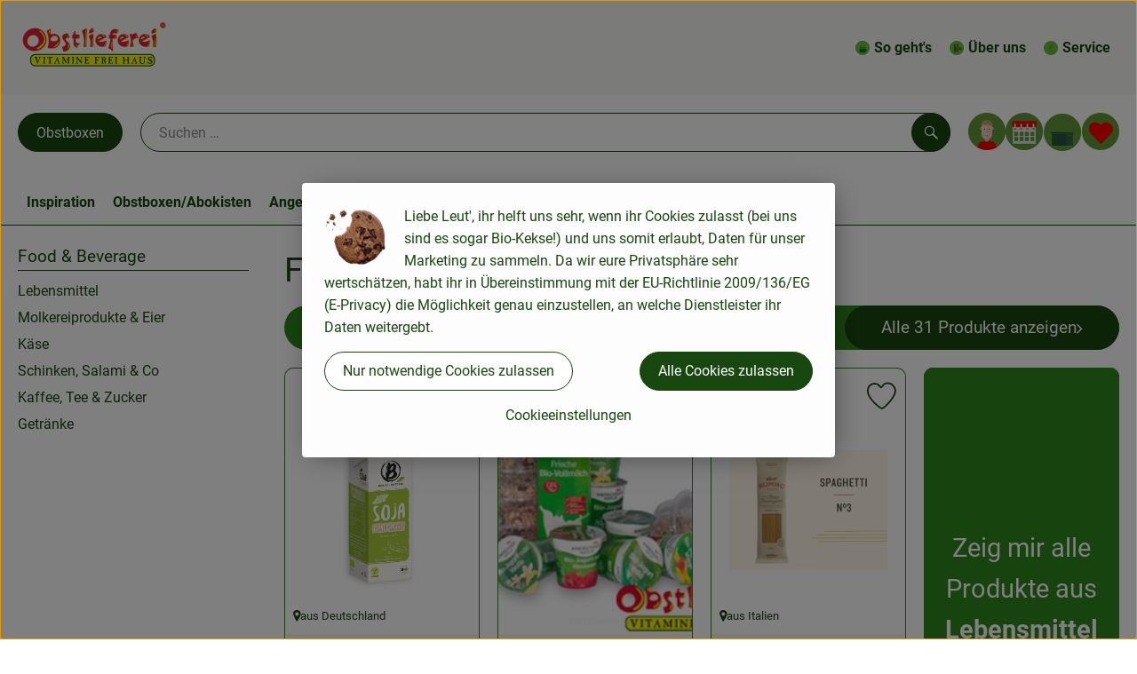

--- FILE ---
content_type: text/html; charset=UTF-8
request_url: https://www.obstlieferei.de/m/food-beverage?path=/n_5
body_size: 39657
content:
<!DOCTYPE html><html lang="de"><head><title>Food & Beverage - Obstlieferei</title><meta charset="utf8" /><meta name="viewport" content="width=device-width, initial-scale=1" /><link rel="icon" type="image/png" href="https://www.obstlieferei.de/imagor/GlHaRbfz_3SdNzlPAokJ2GHjF-k8TjYq_3rFaw8D/fit-in/filters%3Aexpire%281800796842000%29%3Aquality%2895%29/obstlieferei%252Fshared%252FData%252FPersistent%252FResources%252F%252F8%252Ff%252F9%252Fa%252F8f9a97a2fb9ed8efb625b35065e5dd168fcb098d" /><link rel="stylesheet" href="https://www.obstlieferei.de/_Resources/Static/Packages/Oekokiste.Core/Styles/App2.0.css?bust=0888b21c" /><link href="https://www.obstlieferei.de/_Resources/Static/Packages/Jonnitto.PrettyEmbedHelper/Styles/Main.css?bust=e0c3c489" rel="stylesheet" type="text/css" /><link rel="stylesheet" href="https://www.obstlieferei.de/_Resources/Static/Packages/Oekokiste.Core/map-main.css?bust=16651b7b" /><script data-never-block>window.deferBasketEvents = true; window.pushServerPublicKey = 'BHQXXZFpDcfRztCdxGAufKORIRpeuw2xyISCSUk8zKRgwDpcYp8UFvMn4Z9fbpwnQgxkMLcggJh-dzj_LQSoMGA'; window.pushIsEnabled = false;</script><script type="module" defer src="https://www.obstlieferei.de/_Resources/Static/Packages/Oekokiste.Core/JS/bundle.js?bust=d5bf78aa" data-never-block></script><script data-never-block>window.basketData = undefined;</script><script data-never-block>window.translationTable = {"Oekokiste.Core:Basket:alternatives.noneFound":"Keine Tauschvorschl\u00e4ge gefunden","Oekokiste.Core:Basket:alternatives.showMore":"Neue Tauschvorschl\u00e4ge","Oekokiste.Core:Basket:buy-button.label.only-pre-ordered-products":"Jetzt vorbestellen","Oekokiste.Core:Basket:buy-button.label.order-now":"Zahlungspflichtig bestellen","Oekokiste.Core:Basket:buy-button.label.submit-changes":"\u00c4nderungen absenden","Oekokiste.Core:Basket:recipe-suggestions.button.see-recipe":"Rezept ansehen","Oekokiste.Core:Basket:recipe-suggestions.noneFound":"Keine Rezepte gefunden","Oekokiste.Core:Basket:recipe-suggestions.showMore":"Neue Rezeptvorschl\u00e4ge","Oekokiste.Core:Basket:recommendation-buttons.button.swap-articles.label":"Artikel austauschen","Oekokiste.Core:Basket:show-recipes.button":"Rezepte anzeigen","Oekokiste.Core:Basket:sum.minus-voucher":"abz\u00fcgl. Gutschein","Oekokiste.Core:DeliveryDates:calendar.events.multiple-orders":"Mehrere Bestellungen","Oekokiste.Core:DeliveryDates:calendar.events.order":"Bestellung","Oekokiste.Core:DeliveryDates:calendar.events.subscription-box":"Abokiste","Oekokiste.Core:DeliveryDates:calendar.events.tour":"Tour","Oekokiste.Core:DeliveryDates:calendar.today":"Heute","Oekokiste.Core:ErrorMessages:voucher.wrong-format":"Der Gutschein-Code wurde im falschen Format \u00fcbertragen.","Oekokiste.Core:Header:last-order-change-countdown.message.h":"Noch {timeRemaining} Std.!","Oekokiste.Core:Header:last-order-change-countdown.message.m":"Noch {timeRemaining} Min.!","Oekokiste.Core:Main:datetime.o-clock":"Uhr","Oekokiste.Core:MyAccount:accordion.field.deleteAccount.confirm":"L\u00f6schen des Kontos bitte best\u00e4tigen.","Oekokiste.Core:MyAccount:accordion.field.logindata.form.email.error.emailsNotMatching":"E-Mail Adressen stimmen nicht \u00fcberein","Oekokiste.Core:MySubscriptions:deselected-article-error-message":"Fehler beim Eintragen des Artikels oder der Gruppe. Bitte versuchen Sie es erneut.","Oekokiste.Core:MySubscriptions:deselected-article-success-message":"Vielen Dank, deine Eingabe wird gepr\u00fcft und dann deiner Liste hinzugef\u00fcgt.","Oekokiste.Core:MySubscriptions:deselected-article-wrong-input-message":"Bitte geben Sie einen g\u00fcltigen Artikel oder eine Gruppe ein.","Oekokiste.Core:ProductPage:image.alt-text":"Produktfoto zu ","Oekokiste.Core:ProductPage:price.approximately.short":"ca.","Oekokiste.Core:PushNotifications:register.client-permission-denied":"","Oekokiste.Core:PushNotifications:register.missing-public-key":"","Oekokiste.Core:SearchBar:search-results.recipes.image.alt-text":"Rezeptbild f\u00fcr ","Oekokiste.Core:SearchBar:search-results.show-less-button.label":"weniger Suchergebnisse","Oekokiste.Core:SearchBar:search-results.show-more-button.label":"weitere Suchergebnisse","Oekokiste.Core:Signup:delivery.depotSelected.which-tour-info.pickup":"Abholer","Oekokiste.Core:Signup:delivery.storageInstructions.form.storage.info.error-message.too-long":"Leider kann unser System zur Zeit nur 190 Zeichen speichern. Bitte k\u00fcrze deine Abstellnotiz.","Oekokiste.Core:Signup:gtc.errorMessage.passwordsNotMatching":"Passw\u00f6rter stimmen nicht \u00fcberein","Oekokiste.Core:Signup:payment.errorMessage.ibanInvalid":"Die IBAN ist ung\u00fcltig","Oekokiste.Core:Signup:process.step1.label":"Adresse pr\u00fcfen","Oekokiste.Core:Signup:process.step2.label":"Pers\u00f6nliche Daten","Oekokiste.Core:Signup:process.step3.label":"Zustellung","Oekokiste.Core:Signup:process.step4.label":"Bezahlung","Oekokiste.Core:Signup:process.step5.label":"AGB","Oekokiste.Core:UrlPaths:basket.url.path.label":"\/warenkorb","Oekokiste.Core:UrlPaths:myAccount.url.path.label":"\/mein-profil","Oekokiste.Core:UrlPaths:orderOverview.url.path.label":"\/bestellungen","Oekokiste.Core:YourOrders:delivery-note":"","Oekokiste.Core:YourOrders:order-state.cancelled":"Storniert","Oekokiste.Core:YourOrders:order-state.delivered":"Geliefert","Oekokiste.Core:YourOrders:order-state.done":"Abgeschlossen","Oekokiste.Core:YourOrders:order-state.open":"Offen","Oekokiste.Core:YourOrders:order-state.preparation":"In Vorbereitung","Oekokiste.Core:YourOrders:order-state.unknown":"Unbekannt","Oekokiste.Loyalty:RegioPoints:basket.regio-points":"{points} Regio Boni"}; window.locale = 'de'; window.localeForUrl = '';</script><script defer type="application/javascript" data-never-block>window.cookiePunchConfig={"consent":{"privacyPolicyUrl":"https:\/\/www.obstlieferei.de\/footer\/datenschutz.html","elementID":"klaro","noAutoLoad":false,"htmlTexts":true,"embedded":false,"groupByPurpose":false,"storageMethod":"cookie","cookieName":"cookieconsent","cookieExpiresAfterDays":120,"default":false,"mustConsent":false,"acceptAll":true,"hideDeclineAll":false,"hideLearnMore":false,"noticeAsModal":false,"disablePoweredBy":true,"additionalClass":null,"cookiePath":null,"cookieDomain":null,"contextualConsentOnly":false,"purposes":{"mediaembeds":{"name":"mediaembeds","title":"Videos","description":"Erlaubt die Einbindung von Videos."},"analytics":{"name":"analytics","title":"Analytics","description":"Tracking des Nutzerverhaltens (z.B. f\u00fcr gezieltere Werbekampagnen)."},"support":{"name":"support","title":"Kundensupport","description":"Erlaubt die Einbindung von Support-Hilfsmitteln, wie z.B. einem Chat."},"maps":{"name":"maps","title":"Kartendarstellung","description":"Externe Dienstleister*innen, die uns bei der Zahlungsabwicklung unterst\u00fctzen."},"payment":{"name":"payment","title":"Zahlungsabwicklung","description":""},"externalContent":{"name":"externalContent","title":"external content","description":"external content"}},"services":{"youtube":{"name":"youtube","title":"Youtube","description":"Erlaubt die Einbindung von Youtube-Videos.","purposes":["mediaembeds"],"contextualConsentOnly":null,"default":null,"cookies":null,"required":null,"optOut":null,"onlyOnce":null,"onInit":null,"onAccept":null,"onDecline":null},"googleAnalytics4":{"name":"googleAnalytics4","title":"Google Analytics 4","description":"Tracking und Auswertung des Nutzerverhaltens per Google Analytics.","purposes":["analytics"],"contextualConsentOnly":null,"default":null,"cookies":[{"pattern":"^_ga(_.*)?","patternIsRegex":true}],"required":null,"optOut":null,"onlyOnce":null,"onInit":null,"onAccept":"window.googleAnalyticsOnAccept()","onDecline":"window.googleAnalyticsOnDecline()"},"googleTagManager":{"name":"googleTagManager","title":"Google Tag Manager","description":"Einbettung von Tracking- und Auswertungsservices von Google und Drittanbietern per Google Tag Manager.","purposes":["analytics"],"contextualConsentOnly":null,"default":null,"cookies":null,"required":null,"optOut":null,"onlyOnce":null,"onInit":"window.googleTagManagerOnInit()","onAccept":"window.googleTagManagerOnAccept()","onDecline":null},"googleAds":{"name":"googleAds","title":"Google Ads","description":"Tracking und Auswertung von Google Ads-Kampagnen.","purposes":["analytics"],"contextualConsentOnly":null,"default":null,"cookies":null,"required":null,"optOut":null,"onlyOnce":null,"onInit":null,"onAccept":"window.googleAdsOnAccept()","onDecline":"window.googleAdsOnDecline()"},"facebookPixel":{"name":"facebookPixel","title":"Facebook Pixel","description":"Tracking und Auswertung des Nutzerverhaltens per Facebook Pixel.","purposes":["analytics"],"contextualConsentOnly":null,"default":null,"cookies":null,"required":null,"optOut":null,"onlyOnce":null,"onInit":null,"onAccept":null,"onDecline":null},"payPal":{"name":"payPal","title":"PayPal","description":"PayPal ist ein Zahlungsdienstleister und unterst\u00fctzt uns als eine weitere Bezahlm\u00f6glichkeit.","purposes":["payment"],"contextualConsentOnly":null,"default":null,"cookies":null,"required":null,"optOut":null,"onlyOnce":null,"onInit":null,"onAccept":null,"onDecline":null}},"translations":{"acceptAll":"Alle akzeptieren","acceptSelected":"Ausgew\u00e4hlte akzeptieren","close":"Schlie\u00dfen","consentModal":{"description":"Die folgenden Einstellungen regeln, welche Cookies auf dieser Seite eingebunden werden.","title":"Unsere (Bio-)Cookies"},"consentNotice":{"changeDescription":"Seit Ihrem letzten Besuch gab es \u00c4nderungen, bitte erneuern Sie Ihre Zustimmung.","title":"Cookie-Einstellungen","description":"Liebe Leut', ihr helft uns sehr, wenn ihr Cookies zulasst (bei uns sind es sogar Bio-Kekse!) und uns somit erlaubt, Daten f\u00fcr unser Marketing zu sammeln. Da wir eure Privatsph\u00e4re sehr wertsch\u00e4tzen, habt ihr in \u00dcbereinstimmung mit der EU-Richtlinie 2009\/136\/EG (E-Privacy) die M\u00f6glichkeit genau einzustellen, an welche Dienstleister ihr Daten weitergebt.","learnMore":"Cookieeinstellungen","testing":"Testmodus!"},"contextualConsent":{"acceptAlways":"Immer","acceptOnce":"Einmalig","description":"Cookie-Schutz: Hier verbirgt sich externer Inhalt von {title}. Soll dieser geladen werden? Dabei werden Cookies gesetzt.","descriptionEmptyStore":"Um diesem Dienst dauerhaft zustimmen zu k\u00f6nnen, m\u00fcssen Sie {title} in den {link} zustimmen.","modalLinkText":"Cookie-Einstellungen"},"decline":"Nur notwendige Cookies zulassen","ok":"Alle Cookies zulassen","poweredBy":"Realisiert mit Klaro!","privacyPolicy":{"name":"Datenschutzerkl\u00e4rung","text":"In unserer {privacyPolicy} k\u00f6nnt ihr nachlesen, was wir uns dabei gedacht haben."},"purposeItem":{"service":"Dienst","services":"Dienste"},"purposes":{"advertising":{"description":"Diese Dienste verarbeiten pers\u00f6nliche Informationen, um Ihnen personalisierte oder interessenbezogene Werbung zu zeigen.","title":"Werbung"},"functional":{"description":"Diese Dienste sind f\u00fcr die korrekte Funktion dieser Website unerl\u00e4sslich. Sie k\u00f6nnen sie hier nicht deaktivieren, da der Dienst sonst nicht richtig funktionieren w\u00fcrde.\n","title":"Dienstbereitstellung"},"marketing":{"description":"Diese Dienste verarbeiten pers\u00f6nliche Daten, um Ihnen relevante Inhalte \u00fcber Produkte, Dienstleistungen oder Themen zu zeigen, die Sie interessieren k\u00f6nnten.","title":"Marketing"},"performance":{"description":"Diese Dienste verarbeiten personenbezogene Daten, um den von dieser Website angebotenen Service zu optimieren.\n","title":"Optimierung der Leistung"}},"save":"Speichern","service":{"disableAll":{"description":"Mit diesem Schalter k\u00f6nnen Sie alle Dienste aktivieren oder deaktivieren.","title":"Alle Dienste aktivieren oder deaktivieren"},"optOut":{"description":"Diese Dienste werden standardm\u00e4\u00dfig geladen (Sie k\u00f6nnen sich jedoch abmelden)","title":"(Opt-out)"},"purpose":"Zweck","purposes":"Zwecke","required":{"description":"Dieser Service ist immer erforderlich","title":"(immer erforderlich)"}}}}};</script><script defer type="application/javascript" src="/_Resources/Static/Packages/Sandstorm.CookiePunch/build/cookiepunch.nocss.js?bust=17c044dc" data-never-block></script><script async data-src="https://www.googletagmanager.com/gtag/js?id=G-X617CDFZEQ" data-type="text/javascript" type="text/plain" data-name="googleAnalytics4"></script><script data-type="text/javascript" data-src="/_Resources/Static/Packages/Oekokiste.Core/JavaScript/GoogleAnalytics4.js?bust=318c564b" id="ga4-script-tag" data-accountkey="G-X617CDFZEQ" type="text/plain" data-name="googleAnalytics4"></script><script type="text/javascript" data-never-block src="/_Resources/Static/Packages/Oekokiste.Core/JavaScript/GoogleAnalytics4CallbackFunctions.js?bust=b6706231"></script><script data-type="text/javascript" data-src="/_Resources/Static/Packages/Oekokiste.Core/JavaScript/GoogleTagManager.js?bust=80fe284e" id="gtm-script-tag" data-accountkey="GTM-5HVW8QC" type="text/plain" data-name="googleTagManager"></script><script type="text/javascript" data-never-block src="/_Resources/Static/Packages/Oekokiste.Core/JavaScript/GoogleTagManagerCallbackFunctions.js?bust=9149ddcf"></script><script data-type="text/javascript" data-src="/_Resources/Static/Packages/Oekokiste.Core/JavaScript/FacebookPixel.js?bust=5cd98f86" id="fbp-script-tag" data-accountkey="415054179324018" type="text/plain" data-name="facebookPixel"></script><script src="https://www.obstlieferei.de/_Resources/Static/Packages/Jonnitto.PrettyEmbedHelper/Scripts/Main.js?bust=276ba02d" deferred data-never-block></script><meta property="og:title" content="Food &amp; Beverage" /><meta property="og:image" content="https://www.obstlieferei.de/imagor/3D_CVR1zK1e69gpjKrdp93YCFdDU2Z9TFitcwUpi/fit-in/800x0/filters%3Aquality%2895%29/https%253A%252F%252Foekobox-online.eu%252Fv3%252Fshop%252Fobstlieferei%252Fapi%252Fpx%252Fg%252F5%253Fbs.fit%253D0%2526bs.w%253D1200" /></head><body x-data="authentication()" x-ref="bodyTag" data-currency="€" @update-user-details.window="updateUserDetails()" class><div x-data="deliveryDates"><a data-testid="skipLink" href="#mainContent" class="skip-link sr-only sr-only--focusable" x-transition>Zum Hauptinhalt springen</a>        <div x-cloak x-show="changeSelectedOrderIsLoading" class="delivery-dates__loading__wrapper full-page-backdrop">
            <i class="oeko-icon-Tauschen icon--spinner-spin" aria-hidden="true"></i>
        </div>
        <span aria-live="polite" class="sr-only" x-text="changeSelectedOrderIsLoading ? 'Liefertermin wird geändert...' : ''"></span>        <dialog
            x-ref="conflictModal"
            class="modal delivery-dates__conflict-modal"
            aria-label="Dialog: Konflikt ist aufgetreten"
        >
            <div class="modal__header">
                <h2 class="modal__title">
                    Änderungen im Warenkorb
                </h2>
            </div>
            <div class="modal__body">
                <p>Hey, du hast Änderungen im Warenkorb für den <strong x-text="$getDateFormatted($store.deliveryDates.currentDeliveryTour?.date, 'short')"></strong> noch nicht abgesendet.</p>
                <p>Bitte entscheide bevor du in den neuen Termin <strong x-text="$getDateFormatted(newTourCandidate?.date, 'short')"></strong> wechselst, was du tun möchtest:</p>
                <div class="delivery-dates__conflict-modal__options">
                    <button
                        class="button"
                        x-on:click="transferAndSwitch(['modalButton'])"
                        :disabled="conflictModalButtonPressed !== null"
                    >
                        Mitnehmen
                        <i x-cloak x-show="conflictModalButtonPressed === 'transferAndSwitch'" class="oeko-icon-Tauschen icon--spinner-spin" aria-hidden="true"></i>
                    </button>
                    <span aria-live="polite" class="sr-only" x-text="conflictModalButtonPressed === 'transferAndSwitch' ? 'Änderungen am Warenkorb werden mitgenommen...' : ''"></span>

                    <button
                        class="button"
                        x-on:click="discardAndSwitch"
                        :disabled="conflictModalButtonPressed !== null"
                    >
                        Verwerfen
                        <i x-cloak x-show="conflictModalButtonPressed === 'discardAndSwitch'" class="oeko-icon-Tauschen icon--spinner-spin" aria-hidden="true"></i>
                    </button>
                    <span aria-live="polite" class="sr-only" x-text="conflictModalButtonPressed === 'discardAndSwitch' ? 'Änderungen am Warenkorb werden verworfen...' : ''"></span>

                    <button
                        class="button"
                        x-on:click="submitAndSwitch"
                        :disabled="conflictModalButtonPressed !== null"
                    >
                        Abschicken
                        <i x-cloak x-show="conflictModalButtonPressed === 'submitAndSwitch'" class="oeko-icon-Tauschen icon--spinner-spin" aria-hidden="true"></i>
                    </button>
                    <span aria-live="polite" class="sr-only" x-text="conflictModalButtonPressed === 'submitAndSwitch' ? 'Änderungen am Warenkorb werden abgeschickt...' : ''"></span>

                    <button
                        class="button button--type-inverted"
                        x-on:click="abortAndShowBasket"
                        :disabled="conflictModalButtonPressed !== null"
                    >
                        Warenkorb anschauen
                    </button>

                    <button
                        class="button button--type-inverted"
                        x-on:click="abortAndStay"
                        :disabled="conflictModalButtonPressed !== null"
                    >
                        Liefertermin nicht wechseln
                    </button>
                </div>
                <div class="form__error-message" x-show="$store.basket.submitErrorMessage" x-text="$store.basket.submitErrorMessage"></div>
                <!--<label>
                    <input type="checkbox" x-ref="rememberDecision"/>
                    Diese Entscheidung merken und in Zukunft nicht mehr fragen
                </label>-->
                <p>Zur Erinnerung:</p>
                <ul>
                    <li>Du kannst die Bestellung bis zum Bestellschluss immer wieder ändern!</li>
                    <!-- TODO: <li>Diese Einstellung kannst du unter "Meine Einstellungen" zurüclsetzen.</li> -->
                </ul>

                <!-- TODO: Show hint if orderLimit is not fullfilled and show last possible order time
                <p>
                    <sup>*</sup> Hinweis: Diese Bestellung liegt unter dem Mindestbestellwert.<br />
                    Du musst also möglicherweise bis zum  <span x-text="$getDateTimeFormatted(newTourCandidate.lastOrderChange, 'long')"></span> noch etwas hinzubestellen!
                </p>
                -->
            </div>
        </dialog><dialog x-ref="checkAvailabilityModal" class="modal" aria-label="Dialog: Artikel nicht verfügbar">
    <div class="modal__header">
        <h2 class="modal__title">Artikel nicht verfügbar</h2>
    </div>
    <div class="modal__body">
        <p>
            Folgende Artikel konnten leider nicht mitgenommen werden, da sie zum <strong x-text="$getDateFormatted($store.deliveryDates.currentDeliveryTour?.date)"></strong> nicht verfügbar sind .
        </p>
        <ul class="delivery-dates__item-list">
            <template x-for="product in nonTransferableProducts">
                <li
                    class="delivery-dates__item-list__item"
                    role="listitem"
                    x-bind:data-testid="product.id"
                    x-bind:aria-label="() => product.information.name . ' nicht für neues Lieferdatum verfügbar'"
                >
                    <div class="delivery-dates__item">
                        <div class="delivery-dates__item-image">
                            <img x-bind:src="product.information.imageUrl" x-bind:alt="product.information.name" />
                        </div>
                        <div class="delivery-dates__item-meta">
                            <div class="delivery-dates__item-title-and-price">
                                <h5 class="delivery-dates__item-title" x-text="product.information.name"></h5>
                                <span x-text="$getNumberFormatted(product.amount)"></span> à <span x-text="product.unit.unit"></span> × <span x-text="$getPriceFormatted(product.price)"></span> = <strong class="delivery-dates__item-price" x-text="$getPriceFormatted($getPrice(product))"></strong>
                            </div>
                        </div>
                    </div>
                </li>
            </template>
        </ul>
    </div>
    <form method="dialog" class="modal__footer">
        <button type="submit" class="button" @click="closeCheckAvailabilityModal()">Ok</button>
    </form>
</dialog>        <dialog
            x-ref="selectedTourModal"
            class="modal delivery-dates__select-tour-modal"
            aria-label="Dialog: Tour auswählen"
        >
            <div class="modal__header">
                <h2 class="modal__title">
                    <span
                        x-show="$store.deliveryDates.clickedTour?.address"
                        x-text="$store.deliveryDates.clickedTour?.address + ' am ' + $getDateFormatted($store.deliveryDates.clickedTour?.date)"
                    ></span>
                    <span
                        x-cloak
                        x-show="!$store.deliveryDates.clickedTour?.address"
                        x-text="$store.deliveryDates.clickedTour?.label + ' am ' + $getDateFormatted($store.deliveryDates.clickedTour?.date)"
                    ></span>
                </h2>
            </div>
            <div class="modal__body">
                <p x-cloak x-show="$deliveryDateWasMoved($store.deliveryDates.clickedTour)" class="text--important">
                    Ursprünglicher Liefertag: <strong x-text="$getDateFormatted($store.deliveryDates.clickedTour?.isReplacementFor, 'short')"></strong>
                </p>
                <p x-cloak x-show="$store.deliveryDates.clickedTour?.lastOrderChang" class="text--important">
                    Bestellschluss ist <strong x-text="$getDateTimeFormatted($store.deliveryDates.clickedTour?.lastOrderChange, 'short')"></strong>.
                </p>
                <div>
                    <span class="delivery-dates__select-tour-modal__label">Lieferkosten:</span>
                    <span x-text="$getPriceFormatted($store.deliveryDates.clickedTour?.deliveryCost)"></span>
                    <span x-show="$store.deliveryDates.clickedTour?.alwaysApplyDeliveryCost === false">
                        (ab <span x-text="$getPriceFormatted($store.deliveryDates.clickedTour?.noDeliveryCostThreshold)"></span> Bestellwert keine Liefergebühren)
                    </span>
                </div>
                <div x-show="$store.deliveryDates.clickedTour?.orders.length > 0">
                    <span class="delivery-dates__select-tour-modal__label">Bestellungen:</span>
                    <template x-for="order in $store.deliveryDates.clickedTour?.orders">
                        <div :data-testid="order.id" x-show="order.state !== 'Cancelled'" class="delivery-dates__select-tour-modal__order-exists__item">
                            <div>
                                <div x-show="order.id === -1">
                                    Es ist eine Abokiste zur Lieferung geplant.
                                </div>
                                <div x-show="order.id !== -1">
                                    <strong x-text="'#' + order.id"></strong> mit
                                    <span x-text="order.itemCount"></span>  Positionen über 
                                    <strong x-text="$getPriceFormatted(order.billingSum)"></strong><br />
                                    Lieferadresse: <strong x-text="order.address"></strong>
                                </div>
                                <span class="delivery-dates__select-tour-modal__order-not-changable-hint" x-show="!order.isChangeable">Diese Bestellung kann nicht geändert werden!</span>
                            </div>
                            <button
                                autofocus
                                :disabled="$isSelectedOrder($store.deliveryDates.clickedTour, order)"
                                x-show="!isBeforeToday($store.deliveryDates.clickedTour) && order.isChangeable"
                                class="button button--size-small button--select-tour"
                                aria-label=Auswählen
                                x-on:click="() => handleConfirmSelectTourModal($store.deliveryDates.clickedTour, order)">
                                Auswählen
                            </button>
                            <button
                                x-show="isBeforeToday($store.deliveryDates.clickedTour) || !order.isChangeable"
                                autofocus
                                class="button button--size-small button--type-inverted"
                                x-on:click="() => handleChangeToOrderHistory(order.id)">
                                Zur Bestellhistorie
                            </button>
                        </div>
                    </template>
                </div>
            </div>
            <div class="modal__footer">
                <button class="button button--type-inverted" x-on:click="handleCloseSelectTourModal()">
                    Schließen
                </button>
                <button
                    autofocus
                    :disabled="$isSelectedTour($store.deliveryDates.clickedTour) || isBeforeToday($store.deliveryDates.clickedTour)"
                    x-show="$store.deliveryDates.clickedTour?.orders.length === 0 || $store.deliveryDates.clickedTour?.orders.filter(order => order.state !== 'Cancelled').length === 0"
                    class="button"
                    x-on:click="() => handleConfirmSelectTourModal($store.deliveryDates.clickedTour, null)">
                    Auswählen
                </button>
            </div>
        </dialog>    <div
        x-data="miniBasket(true, 1, false)"
        class="mini-basket"
        :class="{ 'mini-basket--is-open': miniBasketIsOpen, 'mini-basket--is-loaded': !basketIsLoading }"
        x-trap="miniBasketIsOpen"
        @toggle-mini-basket.window="toggleMiniBasket()"
        @click.outside="closeMiniBasket(event)"
    >
            <dialog x-ref="cancelOrderModal" class="modal" aria-label="Dialog: Bestellung wirklich stornieren?">
        <div class="modal__header">
            <h2 class="modal__title">Bestellung wirklich stornieren?</h2>
        </div>
        <div class="modal__body" x-cloak x-show="$store.deliveryDates.currentOrder?.id === -1 || basketContainsSubscriptions()">
            Hinweis: Wenn du diese Bestellung stornierst,<br />wird eine Lieferpause für die betroffenen Abokisten/Abo Artikel erstellt.
        </div>
        <div class="modal__footer">
            <button
                type="button"
                class="button button--type-very-important"
                x-on:click="onCancelOrder"
                x-cloak
            >
                Ja, Bestellung stornieren
                <i x-show="$store.basket.isCancelling" class="oeko-icon-Tauschen icon--spinner-spin" aria-hidden="true"></i>
            </button>
            <span aria-live="polite" class="sr-only" x-text="$store.basket.isCancelling ? 'Bestellung wird storniert...' : ''"></span>

            <form method="dialog">
                <button class="button" type="submit" x-on:click="resetOrder">
                Nein, Bestellung nicht stornieren
                </button>
            </form>
        </div>
    </dialog>
            <header class="mini-basket__header">
        <div class="mini-basket__header-icon shop-menu__item shop-menu__item--basket">
        <img x-show="$store.basket.productCount === 0" src='https://www.obstlieferei.de/imagor/a0tLtxqT65Z10rL2Ghd_XdNgezRXgQxegbS5OoeA/fit-in/0x80/filters%3Aexpire%281800796842000%29%3Aquality%2895%29/obstlieferei%252Fshared%252FData%252FPersistent%252FResources%252F%252F7%252F3%252F1%252Fb%252F731bb18570e39f5c28053d08911b2b889e8a582c' alt='Zum Warenkorb' class='shop-menu__item__icon' /><img x-cloak x-show="$store.basket.productCount > 0" src='https://www.obstlieferei.de/imagor/0nJUk7YcI1wc10fExOxCe8GGcIxtYvd5tIFXAv1m/fit-in/0x80/filters%3Aexpire%281800796842000%29%3Aquality%2895%29/obstlieferei%252Fshared%252FData%252FPersistent%252FResources%252F%252F3%252F6%252Fd%252F0%252F36d0b24bf0ac4d629a648c23eaa3f06730a33da2' alt='Zum Warenkorb' class='shop-menu__item__icon' />
            <span class="shop-menu__item-counter" x-cloak x-show="$store.basket.productCount > 0"><span x-text="$store.basket.productCount"></span></span>
        </div>
        <h3 class="mini-basket__header-headline">
           Warenkorbvorschau
        </h3>
        <div class="mini-basket__header-order-note" x-cloak x-show="$store.user.isSignedIn && $store.deliveryDates.currentDeliveryTour">
            
                    Deine Bestellung <template x-if="$store.deliveryDates.currentOrder && $store.deliveryDates.currentOrder.id > 0"><strong data-testid="current-order-id" x-text="'#' + $store.deliveryDates.currentOrder.id"></strong></template> zum <strong x-text="$getDateFormatted($store.deliveryDates.currentDeliveryTour?.date, 'long')"></strong><br />Bis zum <strong x-text="$getDateTimeFormatted($store.deliveryDates.currentDeliveryTour?.lastOrderChange, 'long')"></strong> änderbar!
                
        </div>
        <div class="mini-basket__header-order-note" x-cloak x-show="!$store.user.isSignedIn">
            <a href="/login">Bitte Einloggen und Lieferdatum auswählen</a>
        </div>
        <div class="mini-basket__header-order-note" x-cloak x-show="$store.user.isSignedIn && !$store.deliveryDates.currentDeliveryTour">
            Scheinbar gab es ein Problem beim Laden der Liefertermine.
            <a href=/lieferdatum class="button button--size-small">Bitte Lieferdatum auswählen</a>
        </div>
        <div class="mini-basket__alcohol-note" x-cloak x-show="basketContainsProductsWithAlcohol()">
            
                    Es befinden sich Artikel mit Alkohol im Warenkorb. Die Lieferung darf nicht an Minderjährige erfolgen. Unser Fahrer wird dies bei der Auslieferung überprüfen.
                
        </div>
            <button class="mini-basket__header-close button button--square button--type-very-important-inverted" x-on:click="toggleMiniBasket()" aria-labelledby="close-mini-basket" x-show="miniBasketIsOpen">
        <i class="oeko-icon-close"></i>
        <span id="close-mini-basket" hidden>Warenkorbvorschau schließen</span>
    </button>
    </header>
        <div class="mini-basket__items" x-show="miniBasketIsOpen">
            <div class="basket__loading-indicator" x-cloak x-show="basketIsLoading">
                <i class="oeko-icon-Tauschen icon--spinner-spin" aria-hidden="true"></i>
            </div>
            <span aria-live="polite" class="sr-only" x-text="basketIsLoading ? 'Warenkorb wird geladen...' : ''"></span>
                <div class="mini-basket__empty" x-cloak x-show="showBasketIsEmptyMessage">
        <i class="oeko-icon-Box-traurig"></i>
    </div>
    <ul>
        <template x-for="voucher in $store.basket.vouchers" :key="voucher.model.id">
            <li
                x-bind:data-product-id="voucher.model.id"
                class="mini-basket__item mini-basket__item--Voucher"
                role="listitem"
                class="mini-basket__item--voucher"
            >
                <div class="mini-basket__item__tile">
                    <div :data-testid="'basketItemTitle-' + voucher.model.id" class="mini-basket__item-title">
                        <span x-text="getVoucherLabel(voucher)"></span>
                    </div>
                    <div x-cloak x-show="voucher.isPartOfExistingOrder" class="mini-basket__item-icon">
                        <i class="oeko-icon-Haken"></i>
                    </div>
                    <a x-class="mini-basket__item-image">
                        <img x-bind:src="voucher.imageUrl" x-bind:alt="$translate('Oekokiste.Core:ProductPage:image.alt-text') + getVoucherLabel(voucher)" loading="lazy" />
                    </a>
                    <div class="mini-basket__item-meta">
                        <div class="mini-basket__item-details">
                            <strong class="mini-basket__item-price" x-text="$getPriceFormatted(getSingleVoucherValue(voucher))"></strong>
                        </div>
                        <template x-if="voucher.model.type === 'PercentualVoucher'">
                            <div class="mini-basket__item-note">
                                <span>Der endgültige Rabatt wird nach dem Packen deiner Kiste anhand des tatsächlichen Rechnungsbetrags berechnet.</span>
                            </div>
                        </template>
                    </div>
                </div>
            </li>
        </template>
        <template x-for="(bucket, date) in sortedProducts" :key="date">
            <li>
                <h5 class="mini-basket__items-headline" x-show="date !== ''">
                    <span>
                        Deine Bestellung für <span x-text="$getDateFormatted(date, 'long')"></span>:
                    </span>
                </h5>
                <ul>
                    <template x-for="product in bucket.products" :key="product.idInBasket">
                        <li
                            x-bind:data-product-id="product.id"
                            class="mini-basket__item"
                            role="listitem"
                            :class="getClass(product)"
                            x-data="product($data.product.information, $data.product.information.discount)"
                        >
                            <div class="mini-basket__item__tile" x-bind:class="productHasInsufficientRemainingItems() ? 'mini-basket__item--insufficient-remaining-items-border' : ''">
                                    <a :data-testid="'basketItemTitle-' + product.id" x-bind:href="getProductUrl(product)" class="mini-basket__item-title">
        <span x-html="getTitle(product)"></span>
        <span
            x-show="product.information.productType !== 'Recipe'"
            class="sr-only"
            x-text="', ' + product.amount + ' '"></span>
        <span
            x-cloak x-show="product.information.productType !== 'Recipe' && product.unit.unit.includes('g') && !product.unit.unit.includes('kg')" class="sr-only">×</span>
        <span
            x-show="product.information.productType !== 'Recipe'"
            class="sr-only"
            x-text="' ' + product.unit.unit + ' im Warenkorb für insgesamt ' + $getPriceFormatted(getPrice(product))"
        ></span>
    </a>
                                    <div x-cloak x-show="getIconClass(product)" class="mini-basket__item-icon">
        <i :class="getIconClass(product)"></i>
    </div>
                                    <a x-bind:href="product.information.url" class="mini-basket__item-image" :class="product.information.productType === 'Recipe' ? 'mini-basket__item-image--recipe' : ''">
        <img x-bind:src="product.information.imageUrl" x-bind:alt="$translate('Oekokiste.Core:ProductPage:image.alt-text') + product.information.name" loading="lazy" />
    </a>
                                <div class="mini-basket__item-meta">
                                    <span class="mini-basket__item__duplicate-label" x-show="productHasDuplicatesInBasket(product)">Doppelt</span>
                                        <template x-if="product.information.productType !== 'Voucher' && product.information.productType !== 'Recipe'">
        <div class="mini-basket__item-details" x-show="product.amount > 0">
            <span aria-label="Menge" x-text="$getNumberFormatted(product.amount)"></span>
            <span x-cloak x-show="product.unit.unit.includes('g') && !product.unit.unit.includes('kg')">×</span>
            <span aria-label="Einheit" x-text="product.unit.unit"></span>
            <span>=</span>
            <strong class="mini-basket__item-price" x-text="$getPriceFormatted(getPrice(product))"></strong>
            <span class="mini-basket__item-discount" aria-label="Rabatt von:" x-cloak x-show="product.discount > 0" x-text="'-' + product.discount + '%'"></span>
        </div>
        <small x-show="getPrice(product) > 0">(inkl. <span x-text='product.information.vat'></span>% MwSt.)</small>
    </template>
    <template x-if="product.information.productType === 'Recipe'">
        <div class="mini-basket__item-details" x-show="product.amount > 0 && product.information.productType === 'Recipe'">
            <div class="mini-basket__item-details" x-show="product.information.productType === 'Recipe'">
                <span x-text="product.amount + ' Portionen'"></span>
            </div>
        </div>
    </template>
    <!-- <deprecated> {@see \Oekokiste\Core\Domain\Projection\Basket\Events\UpstreamOrderUpdateBasketEvent::fromArray} -->
    <template x-if="product.information.productType === 'Voucher'">
        <div class="mini-basket__item-details">
            <span class="mini-basket__item-price" x-text="$getPriceFormatted(getSingleVoucherValue(product))"></span>
        </div>
    </template>
    <!-- </deprecated> -->
    <template x-if="product.repeatXWeeks">
        <div class="mini-basket__item-subscription">
            <i class="oeko-icon-Tauschen"></i>
            <div>
                Im Abo <span x-text="$getLabelForSubscriptionValue(product.repeatXWeeks, [{&quot;value&quot;:&quot;0&quot;,&quot;label&quot;:&quot;Artikel einmalig liefern&quot;},{&quot;value&quot;:&quot;1&quot;,&quot;label&quot;:&quot;w\u00f6chentlich liefern&quot;},{&quot;value&quot;:&quot;2&quot;,&quot;label&quot;:&quot;alle 2 Wochen liefern&quot;},{&quot;value&quot;:&quot;3&quot;,&quot;label&quot;:&quot;alle 3 Wochen liefern&quot;},{&quot;value&quot;:&quot;4&quot;,&quot;label&quot;:&quot;alle 4 Wochen liefern&quot;},{&quot;value&quot;:&quot;6&quot;,&quot;label&quot;:&quot;alle 6 Wochen liefern&quot;},{&quot;value&quot;:&quot;8&quot;,&quot;label&quot;:&quot;alle 8 Wochen liefern&quot;}])"></span> <br />
                <!-- <span>ab Freitag 14.03.2021 (TODO)</span> -->
            </div>
        </div>
    </template>
    <template x-if="product.note">
        <div class="mini-basket__item-note">
            <span x-text="product.note"></span>
        </div>
    </template>

                                    <template x-if="getTourLimitDateForProduct(product)">
                                        <div class="mini-basket__item-order-period">
                                            Vorgezogener Bestellschluss: <span x-text="$getDateTimeFormatted(getTourLimitDateForProduct(product))"></span>
                                        </div>
                                    </template>
                                    <template x-if="!product.information.isProtected && !product.isChangeable && product.amount > 0">
                                        <div class="mini-basket__item-order-period mini-basket__item-exceeded-order-period">
                                            Bestellschluss bereits überschritten
                                        </div>
                                    </template>
                                    <div x-cloak x-show="product.isRemoved" class="mini-basket__item-item-removed-note">
                                        Artikel wird bei Absenden aus bestehender Bestellung entfernt
                                    </div>
                                    <div
                                        x-cloak
                                        x-show="productHasInsufficientRemainingItems()"
                                        class="mini-basket__item-insufficient-items-remaining-note"
                                    >
                                        Von diesem Artikel gibt es leider nur noch <span x-text="product.information.remainingItems * product.unit.factor"></span> <span x-text="product.unit.unit"></span>.
                                    </div>
                                </div>
                                <div x-cloak x-show="canEditProduct(product)" class="mini-basket__item-actions">
                                    <select
                                        x-cloak
                                        x-show="product.information.units.length > 1"
                                        title="Einheit"
                                        x-on:change="changeUnit(event, product)"
                                    >
                                        <template x-for="unit in product.information.units">
                                            <option :value="unit.name" :selected="product.unit.unitId === unit.unitId" x-text="unit.name"></option>
                                        </template>
                                    </select>
                                    <button data-testid="button-decrease" class="button button--square button--type-inverted button--size-small" x-bind:class="productHasInsufficientRemainingItems() ? 'mini-basket__item--insufficient-remaining-items-decrease-button' : ''" x-on:click="decreaseSelectedAmount(product)">
                                        <i class="oeko-icon-minus"></i>
                                        <span class="sr-only">Anzahl reduzieren</span>
                                    </button>
                                    <button data-testid="button-increase" class="button button--square button--size-small" x-on:click="increaseSelectedAmount(product)">
                                        <i class="oeko-icon-plus"></i>
                                        <span class="sr-only">Anzahl erhöhen</span>
                                    </button>
                                </div>
                                <div x-cloak x-show="canEditProduct(product)">
                                    <span aria-live="polite" class="sr-only" x-text="product.amount + ' ' + product.unit.unit + ' im Warenkorb für insgesamt ' + $getPriceFormatted(getPrice(product))"></span>
                                </div>
                                <div class="bulk-indicator bulk-indicator--mini" x-show="product.information.bulkPrice">
                                    <template x-if="!bulkAmountReached()">
                                        <span class="bulk-indicator__text">
                                            <span class="bold" x-text="'Noch ' + $missingToNextBulk(productInBasket?.information, productInBasket?.amount, productInBasket?.unit?.factor, productInBasket?.itemType)"></span>
                                            <span class="bold" x-cloak x-show="productInBasket?.unit?.unit.includes('g') && !productInBasket?.unit?.unit.includes('kg')">×</span>
                                            <span class="bold" x-text="productInBasket?.unit?.unit"></span>
                                            dann nur
                                            <span class="bold" x-html="bulkPriceFormatted"></span>
                                        </span>
                                    </template>
                                    <template x-if="bulkAmountReached()">
                                        <span class="bulk-indicator__text">
                                            <span class="bold">Jippie!</span> Jetzt gilt der Sparpreis: 
                                            <span class="bold" x-html="bulkPriceFormatted"></span>
                                        </span>
                                    </template>
                                </div>
                                <template x-if="product.information.bulkPrice">
                                    <span aria-live="polite" class="sr-only" x-html="bulkAmountReached() ? 'Jetzt gilt der Sparpreis:  ' + bulkPriceFormattedWithoutUnit + ' pro ' + productInBasket?.information.baseUnit : 'Noch ' + $missingToNextBulk(productInBasket?.information, productInBasket?.amount, productInBasket?.unit?.factor, productInBasket?.itemType)"></span>
                                    <span aria-live="polite" class="sr-only" x-cloak x-show="productInBasket?.unit?.unit.includes('g') && !productInBasket?.unit?.unit.includes('kg')">×</span>
                                    <span aria-live="polite" class="sr-only" x-html="productInBasket?.unit?.unit + ' dann nur ' + bulkPriceFormattedWithoutUnit + ' pro ' + productInBasket?.information.baseUnit"></span>
                                </template>
                                <div x-cloak x-show="product.isRemoved" class="mini-basket__item-undo">
                                    <button
                                        class="button button--type-inverted button--size-small"
                                        x-on:click="undoRemoveProduct(product, event)"
                                    >
                                        Rückgängig
                                        <span class="sr-only">(Löschen rückgängig machen)</span>
                                    </button>
                                </div>
                                <button
                                    x-cloak
                                    x-show="canDeleteProduct(product)"
                                    class="mini-basket__item-remove button button--square button--type-grey"
                                    x-bind:class="productHasInsufficientRemainingItems() ? 'mini-basket__item--insufficient-remaining-items-delete-button' : ''"
                                    x-on:click="removeProductFromBasket(product, event)"
                                >
                                    <i class="oeko-icon-trash"></i>
                                    <span class="sr-only">Artikel aus Warenkorb entfernen</span>
                                </button>

                            </div>
                            <template x-if="showAlternativesAndRecipeButtons(product)">
                                
                            </template>
                        </li>
                    </template>
                </ul>
            </li>
        </template>
    </ul>
        </div>
        <footer class="mini-basket__footer" x-show="miniBasketIsOpen">
            <div class="mini-basket__footer-inner" x-cloak x-show="basketIsEmpty()">
                    <div class="mini-basket__footer-empty-note" x-cloak x-show="showBasketIsEmptyMessage">
        <strong>Hier passt noch ganz viel rein!</strong>
        <p>
            Es sieht so aus, als hättest Du noch nichts<br />zu Deinem Warenkorb hinzugefügt.
        </p>
        <a href="/" class="button">Jetzt einkaufen</a>
    </div>
            </div>
            <div class="mini-basket__footer-inner" x-cloak x-show="!basketIsEmpty()">
                    <table class="mini-basket__sum-table" x-cloak x-show="basketContainsOnlyPreOrderProducts() == false">
        <tbody>
        <tr x-cloak x-show="!$store.basket.minOrderValue?.isReached && $store.user.isSignedIn">
            <td colspan="2" class="mini-basket__min-value-note">
                    <span x-cloak x-show="!$store.basket.minOrderValue?.overwritingPackStation">
        
                    Mindestbestellwert von <strong x-text="$getPriceFormatted($store.basket.minOrderValue?.minOrderValue)"></strong> noch nicht erreicht
                
    </span>
    <span x-cloak x-show="$store.basket.minOrderValue?.overwritingPackStation">
        
                    Mindestbestellwert von <strong x-text="$getPriceFormatted($store.basket.minOrderValue?.minOrderValue)"></strong> oder <strong x-text="$getPriceFormatted($store.basket.minOrderValue?.overwritingPackStation?.minOrderValue)"></strong> an <span x-text="$store.basket.minOrderValue?.overwritingPackStation?.name"></span> noch nicht erreicht
                
    </span>
            </td>
        </tr>
        <tr x-cloak x-show="$store.basket.minOrderValue?.packStations.length > 0 && $store.user.isSignedIn">
            <td colspan="2">
                    <div class="mini-basket__min-value-packstation-note">
        <template x-for="packStation in packStationsWithUnreachedMinOrderValue">
            <span :data-testid="packStation.name">
                
                    Mindestbestellwert von <strong x-text="$getPriceFormatted(packStation.minOrderValue)"></strong> an <span x-text="packStation.name"></span> noch nicht erreicht
                
            </span>
        </template>
    </div>
            </td>
        </tr>
        <tr>
            <td><strong>Gesamtsumme</strong></td>
            <td><strong x-text="$getPriceFormatted(getSum())"></strong></td>
        </tr>
        </tbody>
    </table>
                <a href="/warenkorb" class="button" data-testid="to-basket-button" >Zum Warenkorb</a>
            </div>
        </footer>
    </div><header class="shop-header" x-data="header" x-ref="header" x-on:scroll.window="handleWindowScroll()" aria-label="Shop Header"><div x-cloak x-show="$store.user.isSignedIn &amp;&amp; $store.deliveryDates.currentOrder &amp;&amp; $store.deliveryDates.currentOrder.id !== 0 &amp;&amp; $store.basket.hasOpenChanges" class="shop-header__open-changes"><strong>Achtung: </strong> Du hast noch offene Änderungen in deinem <a href=/warenkorb>Warenkorb</a>. Vergiss nicht, deine Änderungen abzusenden!  🥕</div><a href="/sendungsstatus" x-data="deliveryStatus" x-cloak x-show="$store.deliveryStatus.deliveryState &gt; 0" class="shop-header__delivery-status"><div class="shop-header__delivery-status__container container"><div class="shop-header__delivery-status__content"><p class="shop-header__delivery-status__description">Deine Kiste ist auf dem Weg zu dir.<br />Schau dir hier den Sendungsstatus an.</p><i class="oeko-icon-Truck shop-header__delivery-status__icon"></i></div></div></a><div class="shop-header__secondary"><div class="shop-header__content container"><a class="shop-header__logo" href="/" title="Zur Startseite"><img src="https://www.obstlieferei.de/imagor/D6nen0E-yMNvD0OsC1BCKH_9PwXcLqdzfpvSew5_/720x865%3A4205x2086/fit-in/0x120/filters%3Aexpire%281800796842000%29%3Aquality%2895%29/obstlieferei%252Fshared%252FData%252FPersistent%252FResources%252F%252F9%252F6%252F2%252F7%252F9627f02e738bbff45e621ac3567bd6d1066aa261" alt="Logo von Obstlieferei" /></a><nav class="neos-menu" aria-label="Metamenü"><ul class='main-menu__items main-menu__items--level-1'><li>
            <a
                class='main-menu__item  main-menu__item--has-children'
                href='/so-gehts/das-erste-mal-bestellen-1.html'
                x-on:click='closeMenu($event)'
            >
                <img src='/_Resources/Persistent/9/0/9/e/909ebc225b9b3f938a48b85d7ea41c3ab5d3ca14/IconKisteVoll6018.jpg' alt='So geht's' class='main-menu__item-icon' aria-hidden='true' /> <img src='/_Resources/Persistent/9/0/9/e/909ebc225b9b3f938a48b85d7ea41c3ab5d3ca14/IconKisteVoll6018.jpg' alt='So geht's' class='main-menu__item-icon main-menu__item-icon--mobile' aria-hidden='true' /> So geht's <div class='main-menu__item-arrow' x-on:click='openSecondLevel($event)'>
                <i class='oeko-icon-angle-down'></i>
            </div>
            </a>
        <ul class='main-menu__items main-menu__items--level-2'><li class="main-menu__back-entry">
                <a class='main-menu__item' x-on:click='backToLevel1($event)' href='#'>
                    <i class='oeko-icon-angle-left'></i> <span>Zurück zu So geht's</span>
                </a></li><li>
            <a
                class='main-menu__item  '
                href='/so-gehts/das-erste-mal-bestellen-1.html'
                x-on:click='closeMenu($event)'
            >
                  Das erste Mal bestellen <div class='main-menu__item-arrow' x-on:click='openSecondLevel($event)'>
                <i class='oeko-icon-angle-down'></i>
            </div>
            </a>
        </li><li>
            <a
                class='main-menu__item  '
                href='/so-gehts/faq.html'
                x-on:click='closeMenu($event)'
            >
                  Sie haben Fragen? Dann schauen Sie hier. <div class='main-menu__item-arrow' x-on:click='openSecondLevel($event)'>
                <i class='oeko-icon-angle-down'></i>
            </div>
            </a>
        </li><li>
            <a
                class='main-menu__item  '
                href='/so-gehts/bezahlung-rechnung.html'
                x-on:click='closeMenu($event)'
            >
                  Zahlung <div class='main-menu__item-arrow' x-on:click='openSecondLevel($event)'>
                <i class='oeko-icon-angle-down'></i>
            </div>
            </a>
        </li><li>
            <a
                class='main-menu__item  '
                href='/so-gehts/lieferung.html'
                x-on:click='closeMenu($event)'
            >
                  Lieferung <div class='main-menu__item-arrow' x-on:click='openSecondLevel($event)'>
                <i class='oeko-icon-angle-down'></i>
            </div>
            </a>
        </li></ul></li><li>
            <a
                class='main-menu__item  main-menu__item--has-children'
                href='/ueber-uns/das-sind-wir.html'
                x-on:click='closeMenu($event)'
            >
                <img src='/_Resources/Persistent/a/f/3/7/af37e1b1e909af9ae666a8eb74ce38c72391d45a/IconTablet6018.jpg' alt='Über uns' class='main-menu__item-icon' aria-hidden='true' /> <img src='/_Resources/Persistent/a/f/3/7/af37e1b1e909af9ae666a8eb74ce38c72391d45a/IconTablet6018.jpg' alt='Über uns' class='main-menu__item-icon main-menu__item-icon--mobile' aria-hidden='true' /> Über uns <div class='main-menu__item-arrow' x-on:click='openSecondLevel($event)'>
                <i class='oeko-icon-angle-down'></i>
            </div>
            </a>
        <ul class='main-menu__items main-menu__items--level-2'><li class="main-menu__back-entry">
                <a class='main-menu__item' x-on:click='backToLevel1($event)' href='#'>
                    <i class='oeko-icon-angle-left'></i> <span>Zurück zu Über uns</span>
                </a></li><li>
            <a
                class='main-menu__item  '
                href='/ueber-uns/das-sind-wir.html'
                x-on:click='closeMenu($event)'
            >
                  Obstlieferei - Das Team für Ihr Obst und Gemüse <div class='main-menu__item-arrow' x-on:click='openSecondLevel($event)'>
                <i class='oeko-icon-angle-down'></i>
            </div>
            </a>
        </li><li>
            <a
                class='main-menu__item  '
                href='/ueber-uns/nachhaltigkeit.html'
                x-on:click='closeMenu($event)'
            >
                  Nachhaltigkeit in unserem Unternehmen <div class='main-menu__item-arrow' x-on:click='openSecondLevel($event)'>
                <i class='oeko-icon-angle-down'></i>
            </div>
            </a>
        </li><li>
            <a
                class='main-menu__item  '
                href='/ueber-uns/kontakt.html'
                x-on:click='closeMenu($event)'
            >
                  Kontakt <div class='main-menu__item-arrow' x-on:click='openSecondLevel($event)'>
                <i class='oeko-icon-angle-down'></i>
            </div>
            </a>
        </li><li>
            <a
                class='main-menu__item  '
                href='/ueber-uns/stellenangebote.html'
                x-on:click='closeMenu($event)'
            >
                  Stellenangebote <div class='main-menu__item-arrow' x-on:click='openSecondLevel($event)'>
                <i class='oeko-icon-angle-down'></i>
            </div>
            </a>
        </li></ul></li><li>
            <a
                class='main-menu__item  main-menu__item--has-children'
                href='/service/vorteile-fuer-firmenkunden.html'
                x-on:click='closeMenu($event)'
            >
                <img src='/_Resources/Persistent/d/a/2/c/da2cb62281935f79190dd6adacfa3f6ac0ac67d8/IconSchreiben6018.jpg' alt='Service' class='main-menu__item-icon' aria-hidden='true' /> <img src='/_Resources/Persistent/d/a/2/c/da2cb62281935f79190dd6adacfa3f6ac0ac67d8/IconSchreiben6018.jpg' alt='Service' class='main-menu__item-icon main-menu__item-icon--mobile' aria-hidden='true' /> Service <div class='main-menu__item-arrow' x-on:click='openSecondLevel($event)'>
                <i class='oeko-icon-angle-down'></i>
            </div>
            </a>
        <ul class='main-menu__items main-menu__items--level-2'><li class="main-menu__back-entry">
                <a class='main-menu__item' x-on:click='backToLevel1($event)' href='#'>
                    <i class='oeko-icon-angle-left'></i> <span>Zurück zu Service</span>
                </a></li><li>
            <a
                class='main-menu__item  '
                href='/service/vorteile-fuer-firmenkunden.html'
                x-on:click='closeMenu($event)'
            >
                  Vorteile für Firmenkunden <div class='main-menu__item-arrow' x-on:click='openSecondLevel($event)'>
                <i class='oeko-icon-angle-down'></i>
            </div>
            </a>
        </li><li>
            <a
                class='main-menu__item  '
                href='/service/probetuete-bestellen-2.html'
                x-on:click='closeMenu($event)'
            >
                  Probelieferung bestellen <div class='main-menu__item-arrow' x-on:click='openSecondLevel($event)'>
                <i class='oeko-icon-angle-down'></i>
            </div>
            </a>
        </li><li>
            <a
                class='main-menu__item  '
                href='/service/Sonderaktionen.html'
                x-on:click='closeMenu($event)'
            >
                  Sonder- u. Werbeaktionen <div class='main-menu__item-arrow' x-on:click='openSecondLevel($event)'>
                <i class='oeko-icon-angle-down'></i>
            </div>
            </a>
        </li><li>
            <a
                class='main-menu__item  '
                href='/service/praesentkoerbe.html'
                x-on:click='closeMenu($event)'
            >
                  Präsentkörbe <div class='main-menu__item-arrow' x-on:click='openSecondLevel($event)'>
                <i class='oeko-icon-angle-down'></i>
            </div>
            </a>
        </li><li>
            <a
                class='main-menu__item  '
                href='/service/newsletter.html'
                x-on:click='closeMenu($event)'
            >
                  Newsletter <div class='main-menu__item-arrow' x-on:click='openSecondLevel($event)'>
                <i class='oeko-icon-angle-down'></i>
            </div>
            </a>
        </li><li>
            <a
                class='main-menu__item  '
                href='/service/weiterempfehlen.html'
                x-on:click='closeMenu($event)'
            >
                  Weiterempfehlen <div class='main-menu__item-arrow' x-on:click='openSecondLevel($event)'>
                <i class='oeko-icon-angle-down'></i>
            </div>
            </a>
        </li><li>
            <a
                class='main-menu__item  '
                href='/service/saisonkalender.html'
                x-on:click='closeMenu($event)'
            >
                  Saisonkalender <div class='main-menu__item-arrow' x-on:click='openSecondLevel($event)'>
                <i class='oeko-icon-angle-down'></i>
            </div>
            </a>
        </li></ul></li></ul></nav></div></div><div class="shop-header__primary"><div class="shop-header__content container" :class="{'shop-header__content--search-results-visible': $store.showSearchResults}"><a class="shop-header__logo" href="/" title="Zur Startseite"><img src="https://www.obstlieferei.de/imagor/D6nen0E-yMNvD0OsC1BCKH_9PwXcLqdzfpvSew5_/720x865%3A4205x2086/fit-in/0x120/filters%3Aexpire%281800796842000%29%3Aquality%2895%29/obstlieferei%252Fshared%252FData%252FPersistent%252FResources%252F%252F9%252F6%252F2%252F7%252F9627f02e738bbff45e621ac3567bd6d1066aa261" alt="Logo von Obstlieferei" /></a><button x-on:click="$dispatch('toggle-mobile-menu')" class="button button--type-link mobile-menu-toggle"><i class="oeko-icon-navicon"></i><span class="sr-only">Mobiles Menu öffnen oder schließen</span></button><nav class="kisten-menu" aria-label="Linkmenü"><ul class="main-menu__items main-menu__items--level-1"><li><a class="button" title="Link zu Obstboxen" href="/m/obstboxen-abokisten?path=/n_2">Obstboxen</a></li></ul></nav><form x-data="searchBar" method="GET" action="/suche" x-ref="search" class="search-bar" x-on:click.outside="closeSearchResults(event)"><input type="search" placeholder="Suchen …" x-model="searchTerm" x-on:focus="$store.showSearchResults = true" x-on:click="handleSearchInputClick" x-on:input.debounce.250="event =&gt; triggerSearch(event)" x-ref="searchBarInput" name="term" aria-label="Suche" id="search-bar-input" autocomplete="off" /><button type="button" x-cloak x-show="searchTerm !== ''" class="button button--square search-bar__button--clear" x-on:click="clearSearch(event)"><i class="oeko-icon-close" aria-hidden="true"></i><span class="sr-only">Suche zurücksetzen</span></button><button class="button button--square search-bar__button--submit" type="submit"><i class="oeko-icon-Search" aria-hidden="true"></i><span class="sr-only">Suchen</span></button><div class="search-bar__results" x-show="$store.showSearchResults &amp;&amp; searchTerm.length &gt; 0 &amp;&amp; results" x-cloak><div class="search-bar__loading-overlay" x-show="isLoading"><i class="oeko-icon-Tauschen icon--spinner-spin" aria-hidden="true"></i></div><div class="search-bar__no-results" x-show="showNoResultsHint" x-cloak><p>Es wurden keine Ergebnisse zu <b x-text='searchTerm'></b> gefunden.</p></div><div class="search-bar__error" x-show="hasError" x-cloak><p>Leider ist bei der Suche etwas schief gelaufen. Bitte probiere es gleich erneut.</p></div><div class="search-bar__result__category" x-show="results.products.length &gt; 0"><span class="search-bar__result__category__title">Produkte</span></div><ul x-show="results.products.length &gt; 0" class="search-bar__result-list search-bar__result-list--product" :class="{'search-bar__result-list--show-all': allResultsAreVisible.products}"><template x-for="(result, index) in results.products"><li x-bind:data-product-id="result.identifier" x-data="product(result.productInformation, result.productInformation.discount)"><a class="search-bar__result__product" x-bind:href="result.url + '?source=search&amp;i=' + index"><img loading="lazy" :src="result.productInformation.imageUrl" :alt="$translate('Oekokiste.Core:ProductPage:image.alt-text') + result.productInformation.name" /><div class="search-bar__result__product__price-and-title"><span x-text="result.title"></span><template x-if="!showPriceOverrides"><span class="search-bar__result__product__price" x-html=" &quot;(&quot; + result.formattedPrices.price + &quot;)&quot; "></span></template><template x-if="showPriceOverrides"><span class="search-bar__result__product__price" x-html="'(' + basePriceOverwriteFormatted + ')'"></span></template><template x-if="discountCanBeApplied()"><span class="search-bar__result__product__discount-label" aria-label="Dieses Produkt hat einen Rabatt von" x-text="getDiscountValue()"></span></template></div><div class="search-bar__result__product__add-to-basket"><div class="mini-add-to-basket" x-bind:class="{'add-to-basket--in-basket': selectedAmount &gt; 0}" x-data="addToBasket(
                result.amountConfiguration,
                result.productInformation,
            )" x-on:click="handleAllClickEvents(event)"><div class="add-to-basket__in-basket" x-cloak x-show="selectedAmount &gt; 0"><strong x-text="currentPrice"></strong> im Warenkorb</div><div class="add-to-basket__primary-actions"><button class="button" x-on:click="increaseSelectedAmount()" :disabled="result.notAvailable === true"><i class="oeko-icon-plus"></i><i class="oeko-icon-Box"></i><span class="sr-only" x-text="selectedAmount &gt; 0 ? 'Anzahl im Warenkorb erhöhen' : 'Produkt zum Warenkorb hinzufügen'"></span></button></div></div></div></a></li></template></ul><button type="button" class="search-bar__show-more button button--type-secondary" x-show="results.products.length &gt; 3" x-on:click="toggleAllSearchResultsForCategory('products')"><span x-text="!allResultsAreVisible.products ? $translate('Oekokiste.Core:SearchBar:search-results.show-more-button.label') : $translate('Oekokiste.Core:SearchBar:search-results.show-less-button.label') "></span><i class="search-bar__result__category__button__arrow icon--chevron-down oeko-icon-angle-down" :class="{'search-bar__result__category__button__arrow--collapsed': !allResultsAreVisible.products}"></i></button><div class="search-bar__result__category" x-show="results.recipes.length &gt; 0"><span class="search-bar__result__category__title">Rezepte</span></div><ul x-show="results.recipes.length &gt; 0" class="search-bar__result-list search-bar__result-list--product" :class="{'search-bar__result-list--show-all': allResultsAreVisible.recipes}"><template x-for="(result, index) in results.recipes"><li><a class="search-bar__result__recipe" x-bind:href="result.url + '?source=search&amp;i='+index"><img loading="lazy" :src="result.imageUrl" :alt="$translate('Oekokiste.Core:SearchBar:search-results.recipes.image.alt-text') + result.title" /><span x-text="result.title"></span></a></li></template></ul><button type="button" class="search-bar__show-more button button--type-secondary" x-show="results.recipes.length &gt; 3" x-on:click="toggleAllSearchResultsForCategory('recipes')"><span x-text="!allResultsAreVisible.recipes ? $translate('Oekokiste.Core:SearchBar:search-results.show-more-button.label') : $translate('Oekokiste.Core:SearchBar:search-results.show-less-button.label') "></span><i class="search-bar__result__category__button__arrow icon--chevron-down oeko-icon-angle-down" :class="{'search-bar__result__category__button__arrow--collapsed': !allResultsAreVisible.recipes}"></i></button><div class="search-bar__result__category" x-show="results.ecoBoxes.length &gt; 0"><span class="search-bar__result__category__title">Kisten</span></div><ul x-show="results.ecoBoxes.length &gt; 0" class="search-bar__result-list search-bar__result-list--ecobox" :class="{'search-bar__result-list--show-all': allResultsAreVisible.ecoBoxes}"><template x-for="(result, index) in results.ecoBoxes"><li><a class="search-bar__result__ecobox" x-bind:href="result.url + '?source=search&amp;i=' + index"><img loading="lazy" :src="result.imageUrl" :alt="$translate('Oekokiste.Core:ProductPage:image.alt-text') + result.title" /><span x-text="result.title"></span></a></li></template></ul><button type="button" class="search-bar__show-more button button--type-secondary" x-show="results.ecoBoxes.length &gt; 3" x-on:click="toggleAllSearchResultsForCategory('ecoBoxes')"><span x-text="!allResultsAreVisible.ecoBoxes ? $translate('Oekokiste.Core:SearchBar:search-results.show-more-button.label') : $translate('Oekokiste.Core:SearchBar:search-results.show-less-button.label') "></span><i class="search-bar__result__category__button__arrow icon--chevron-down oeko-icon-angle-down" :class="{'search-bar__result__category__button__arrow--collapsed': !allResultsAreVisible.ecoBoxes}"></i></button><div class="search-bar__result__category" x-show="results.neosContent.length &gt; 0"><span class="search-bar__result__category__title">Inhalte</span></div><ul x-show="results.neosContent.length &gt; 0" class="search-bar__result-list" :class="{'search-bar__result-list--show-all': allResultsAreVisible.neosContent}"><template x-for="result in results.neosContent"><li><a x-bind:href="result.url"><span x-text="result.title"></span></a></li></template></ul><button type="button" class="search-bar__show-more button button--type-secondary" x-show="results.neosContent.length &gt; 3" x-on:click="toggleAllSearchResultsForCategory('neosContent')"><span x-text="!allResultsAreVisible.neosContent ? $translate('Oekokiste.Core:SearchBar:search-results.show-more-button.label') : $translate('Oekokiste.Core:SearchBar:search-results.show-less-button.label') "></span><i class="search-bar__result__category__button__arrow icon--chevron-down oeko-icon-angle-down" :class="{'search-bar__result__category__button__arrow--collapsed': !allResultsAreVisible.neosContent}"></i></button></div><span aria-live="polite" class="sr-only" x-text="isLoading &amp;&amp; searchTerm.length &gt; 0 ? 'Suchergebnisse wurden geladen.' : ''"></span></form><nav class="shop-menu" aria-label="Shopmenü"><ul><li class="shop-menu__profile"><a class="shop-menu__item" :href="$store.user.onClickOnProfileLink" title="Link zum Nutzerprofil" aria-label="Link zum Nutzerprofil"><img width='42' x-show='!$store.user.isSignedIn' src='https://www.obstlieferei.de/imagor/4bNQ_9l5gk7rhFyW6uUBlb2hD0YYGub3koCWHcmo/fit-in/0x80/filters%3Aexpire%281800796842000%29%3Aquality%2895%29/obstlieferei%252Fshared%252FData%252FPersistent%252FResources%252F%252Ff%252F0%252F2%252F6%252Ff026f583ecc53850f32228c049d736ea08200433' alt='user-icon' class='shop-menu__item__icon' /><img width='42' x-show='!$store.user.isSignedIn' src='https://www.obstlieferei.de/imagor/4bNQ_9l5gk7rhFyW6uUBlb2hD0YYGub3koCWHcmo/fit-in/0x80/filters%3Aexpire%281800796842000%29%3Aquality%2895%29/obstlieferei%252Fshared%252FData%252FPersistent%252FResources%252F%252Ff%252F0%252F2%252F6%252Ff026f583ecc53850f32228c049d736ea08200433' alt='user-icon' class='shop-menu__item__icon--mobile' /><img width='42' x-show='$store.user.isSignedIn' x-cloak src='https://www.obstlieferei.de/imagor/JRNF4rl15q9uoUQiDesx6TLbQnYA-qzC0DOXLgkV/fit-in/0x80/filters%3Aexpire%281800796842000%29%3Aquality%2895%29/obstlieferei%252Fshared%252FData%252FPersistent%252FResources%252F%252F0%252F3%252Fc%252F9%252F03c981a10671f3e6d8315c34d7fe95d271412089' alt='user-icon' class='shop-menu__item__icon' /><img width='42' x-show='$store.user.isSignedIn' x-cloak src='https://www.obstlieferei.de/imagor/JRNF4rl15q9uoUQiDesx6TLbQnYA-qzC0DOXLgkV/fit-in/0x80/filters%3Aexpire%281800796842000%29%3Aquality%2895%29/obstlieferei%252Fshared%252FData%252FPersistent%252FResources%252F%252F0%252F3%252Fc%252F9%252F03c981a10671f3e6d8315c34d7fe95d271412089' alt='user-icon' class='shop-menu__item__icon--mobile' /><template x-if="$store.user.isSignedIn &amp;&amp; $store.user.details?.firstname"><span class="shop-menu__username shop-menu__item-addon" x-text="$store.user.details?.firstname"></span></template></a><nav class="shop-menu__sub-menu" x-cloak x-show="$store.user.isSignedIn" aria-label="Mein Profil Menü"><ul><li><a href="/mein-profil">Mein Profil</a></li><li><a href="/bestellungen">Bestellübersicht</a></li><li><a href="/lieferpausen">Lieferpausen</a></li><li><a href="/meine-abos">Meine Abos</a></li><li><a class="button button--size-small" href="#" x-on:click="logout(event)" :disabled="isLoggingOut">Logout<i x-show="!isLoggingOut" class="oeko-icon-sign-out" aria-hidden="true"></i><i x-cloak x-show="isLoggingOut" class="oeko-icon-Tauschen icon--spinner-spin" aria-hidden="true"></i></a><span aria-live="polite" class="sr-only" x-text="isLoggingOut ? 'Du wirst ausgeloggt...' : ''"></span></li></ul></nav></li><li class="shop-menu__choose-delivery-date"><a class="shop-menu__item shop-menu__item--calendar" href="/lieferdatum" title="Link zum Kalender" aria-label="Link zum Kalender"><img width="42" src="https://www.obstlieferei.de/imagor/P4n-XWaVB_SGq1dpUoG5QZrFdfDVyeaftnq14PRV/fit-in/0x80/filters%3Aexpire%281800796842000%29%3Aquality%2895%29/obstlieferei%252Fshared%252FData%252FPersistent%252FResources%252F%252F9%252F3%252F9%252Ff%252F939f7477156d7408ff40e0ed18fdeb89a157da46" alt="date-icon" class="shop-menu__item__icon" /><img width="42" src="https://www.obstlieferei.de/imagor/P4n-XWaVB_SGq1dpUoG5QZrFdfDVyeaftnq14PRV/fit-in/0x80/filters%3Aexpire%281800796842000%29%3Aquality%2895%29/obstlieferei%252Fshared%252FData%252FPersistent%252FResources%252F%252F9%252F3%252F9%252Ff%252F939f7477156d7408ff40e0ed18fdeb89a157da46" alt="date-icon" class="shop-menu__item__icon--mobile" /><template x-if="$store.user.isSignedIn &amp;&amp; $store.deliveryDates.currentDeliveryTour"><span class="shop-menu__item-addon" x-text="getDisplayText()" x-on:destroy="destroy"></span></template></a><nav x-data="deliveryDatesSelector" class="shop-menu__sub-menu" x-cloak x-show="$store.user.isSignedIn" aria-label="Lieferdatumsmenü"><ul class="shop-menu__delivery-dates__list"><template x-for="deliveryEvent in selectableDeliveryEvents"><li class="shop-menu__delivery-dates__list__item"><a href="#" class="shop-menu__delivery-dates-item" x-on:click="() =&gt; changeSelectedOrder(deliveryEvent.tour, deliveryEvent.order)" :class="{ 'shop-menu__delivery-dates-item--is-selected': isSelected(deliveryEvent.tour, deliveryEvent.order) }" :disabled="isSelected(deliveryEvent.tour, deliveryEvent.order)"><strong x-text="$getDateFormatted(deliveryEvent.tour.date, 'short')"></strong><template x-if="deliveryEvent.order"><span x-text="deliveryEvent.order.address"></span></template><template x-if="!deliveryEvent.order &amp;&amp; deliveryEvent.tour.address"><span x-text="deliveryEvent.tour.address"></span></template><span x-show="!deliveryEvent.tour.address &amp;&amp; deliveryEvent.tour.label" x-text="deliveryEvent.tour.label"></span><span x-show="deliveryEvent.order &amp;&amp; deliveryEvent.order?.id !== -1" x-text="'#' + deliveryEvent.order?.id"></span></a></li></template></ul>        <template x-if="$store.deliveryDates.allDates.length == 0">
            <div>
                <p>
                    Es konnten keine Liefertermine gefunden werden.
                </p>
                <button
                    type="button"
                    class="button"
                    x-on:click="reloadDeliveryDates()"
                    :disabled="deliveryDatesReloading"
                >
                    Termine neu laden
                    <i x-show="deliveryDatesReloading" class="oeko-icon-Tauschen icon--spinner-spin" aria-hidden="true"></i>
                </button>
                <span aria-live="polite" class="sr-only" x-text="deliveryDatesReloading ? 'Liefertermine werden neu geladen...' : ''"></span>
            </div>
        </template><a x-cloak x-show="selectableDeliveryEvents.length &gt; 0" class="shop-menu__delivery-dates-item--show-all" href="/lieferdatum">Alle Termine</a></nav></li><li><button data-testid="basketButton" class="shop-menu__item shop-menu__item--basket button button--type-link" title="Link zum Warenkorb" x-on:click="$dispatch('toggle-mini-basket')" aria-labelledby="open-mini-basket"><div class="header-icon__basket__wrapper"><img x-show="$store.basket.productCount === 0" src='https://www.obstlieferei.de/imagor/a0tLtxqT65Z10rL2Ghd_XdNgezRXgQxegbS5OoeA/fit-in/0x80/filters%3Aexpire%281800796842000%29%3Aquality%2895%29/obstlieferei%252Fshared%252FData%252FPersistent%252FResources%252F%252F7%252F3%252F1%252Fb%252F731bb18570e39f5c28053d08911b2b889e8a582c' alt='Zum Warenkorb' class='shop-menu__item__icon' /><img x-show="$store.basket.productCount === 0" src='https://www.obstlieferei.de/imagor/a0tLtxqT65Z10rL2Ghd_XdNgezRXgQxegbS5OoeA/fit-in/0x80/filters%3Aexpire%281800796842000%29%3Aquality%2895%29/obstlieferei%252Fshared%252FData%252FPersistent%252FResources%252F%252F7%252F3%252F1%252Fb%252F731bb18570e39f5c28053d08911b2b889e8a582c' alt='Zum Warenkorb' class='shop-menu__item__icon--mobile' /><img x-cloak x-show="$store.basket.productCount > 0" src='https://www.obstlieferei.de/imagor/0nJUk7YcI1wc10fExOxCe8GGcIxtYvd5tIFXAv1m/fit-in/0x80/filters%3Aexpire%281800796842000%29%3Aquality%2895%29/obstlieferei%252Fshared%252FData%252FPersistent%252FResources%252F%252F3%252F6%252Fd%252F0%252F36d0b24bf0ac4d629a648c23eaa3f06730a33da2' alt='Zum Warenkorb' class='shop-menu__item__icon' /><img x-cloak x-show="$store.basket.productCount > 0" src='https://www.obstlieferei.de/imagor/0nJUk7YcI1wc10fExOxCe8GGcIxtYvd5tIFXAv1m/fit-in/0x80/filters%3Aexpire%281800796842000%29%3Aquality%2895%29/obstlieferei%252Fshared%252FData%252FPersistent%252FResources%252F%252F3%252F6%252Fd%252F0%252F36d0b24bf0ac4d629a648c23eaa3f06730a33da2' alt='Zum Warenkorb' class='shop-menu__item__icon--mobile' /><span class="shop-menu__item-addon" x-cloak x-show="$store.basket.productCount &gt; 0"><span x-text="$getPriceFormatted($store.basket.sumWithoutVouchers)"></span></span><span class="shop-menu__item-counter" x-cloak x-show="$store.basket.productCount &gt; 0" x-text="$store.basket.productCount"></span><span id="open-mini-basket" class="sr-only">Warenkorb öffnen, enthält aktuell <span x-text="$store.basket.productCount"></span> Artikel im Wert von <span x-text="$getPriceFormatted($store.basket.sum)"></span></span></div></button></li><li><a class="shop-menu__item shop-menu__item--wishlist" title="Link zu meinen Lieblingen" href="/lieblinge" aria-labelledby="wishlist-label"><div class="header-icon__favorite__wrapper"><img width="42" src="https://www.obstlieferei.de/imagor/-0ws10J7JGvCH6KR201eouqyffy01mbakqyhply4/fit-in/0x80/filters%3Aexpire%281800796842000%29%3Aquality%2895%29/obstlieferei%252Fshared%252FData%252FPersistent%252FResources%252F%252F7%252F0%252Fd%252Fa%252F70daeaf5a575417bc64cbf26511c233ea4e04574" alt="favorites-icon" class="header-icon__favorite shop-menu__item__icon" /><img width="42" src="https://www.obstlieferei.de/imagor/-0ws10J7JGvCH6KR201eouqyffy01mbakqyhply4/fit-in/0x80/filters%3Aexpire%281800796842000%29%3Aquality%2895%29/obstlieferei%252Fshared%252FData%252FPersistent%252FResources%252F%252F7%252F0%252Fd%252Fa%252F70daeaf5a575417bc64cbf26511c233ea4e04574" alt="favorites-icon" class="header-icon__favorite shop-menu__item__icon--mobile" /><span x-data="rezeptFavourite" class="shop-menu__item-counter" x-cloak x-show="$store.user.isSignedIn &amp;&amp; getAmountOfFavourites() &gt; 0" x-text="getAmountOfFavourites()"></span><span id="wishlist-label" class="sr-only">Link zu meinen Lieblingen, enthält aktuell <span x-text="$store.wishlist.favourites?.length"></span> Artikel</span></div></a></li></ul></nav></div></div></header><div x-data="mainMenu" x-ref="mainMenu" class="main-menu__wrapper" :class="{'main-menu__wrapper--mobile-menu-visible': $store.mobileMenuOpen == true}" @toggle-mobile-menu.window="toggleMobileMenuThroughEvent()" x-trap.noscroll="$store.mobileMenuOpen"><div class="main-menu container"><nav class="main-menu__kisten-menu-mobile" aria-label="Linkmenü"><ul class="main-menu__items main-menu__items--level-1"><li><a class="button" title="Link zu Obstboxen" href="/m/obstboxen-abokisten?path=/n_2">Obstboxen</a></li></ul></nav><nav class="main-menu__shop" aria-label="Hauptmenü"><ul class='main-menu__items main-menu__items--level-1'><li>
            <a
                class='main-menu__item  '
                href='/m/inspiration?path=/n_1'
                x-on:click='closeMenu($event)'
            >
                  Inspiration 
            </a>
        <ul class='main-menu__items main-menu__items--level-2'><li class="main-menu__back-entry">
                <a class='main-menu__item' x-on:click='backToLevel1($event)' href='#'>
                    <i class='oeko-icon-angle-left'></i> <span>Zurück zu Inspiration</span>
                </a></li><li>
            <a
                class='main-menu__item  '
                href='/m/inspiration/saison?path=/n_1/r_21'
                x-on:click='closeMenu($event)'
            >
                  Saison 
            </a>
        </li><li>
            <a
                class='main-menu__item  '
                href='/m/inspiration/fuer-das-buero?path=/n_1/r_17'
                x-on:click='closeMenu($event)'
            >
                  Für das Büro 
            </a>
        </li><li>
            <a
                class='main-menu__item  '
                href='/m/inspiration/fuer-das-meeting?path=/n_1/r_18'
                x-on:click='closeMenu($event)'
            >
                  Für das Meeting 
            </a>
        </li><li>
            <a
                class='main-menu__item  '
                href='/m/inspiration/fuer-den-empfang?path=/n_1/r_20'
                x-on:click='closeMenu($event)'
            >
                  Für den Empfang 
            </a>
        </li><li>
            <a
                class='main-menu__item  '
                href='/m/inspiration/fuer-die-teekueche?path=/n_1/r_19'
                x-on:click='closeMenu($event)'
            >
                  Für die Teeküche 
            </a>
        </li><li>
            <a
                class='main-menu__item  '
                href='/m/inspiration/geschenkkoerbe?path=/n_1/r_26'
                x-on:click='closeMenu($event)'
            >
                  Geschenkkörbe 
            </a>
        </li></ul></li><li>
            <a
                class='main-menu__item  '
                href='/m/obstboxen-abokisten?path=/n_2'
                x-on:click='closeMenu($event)'
            >
                  Obstboxen/Abokisten 
            </a>
        <ul class='main-menu__items main-menu__items--level-2'><li class="main-menu__back-entry">
                <a class='main-menu__item' x-on:click='backToLevel1($event)' href='#'>
                    <i class='oeko-icon-angle-left'></i> <span>Zurück zu Obstboxen/Abokisten</span>
                </a></li><li>
            <a
                class='main-menu__item  '
                href='/m/obstboxen-abokisten/obstvariationen-zusatzkisten?path=/n_2/ac_6'
                x-on:click='closeMenu($event)'
            >
                  Obstvariationen & Zusatzkisten 
            </a>
        </li><li>
            <a
                class='main-menu__item  '
                href='/m/obstboxen-abokisten/obst-gemuesevariationen?path=/n_2/ac_8'
                x-on:click='closeMenu($event)'
            >
                  Obst & Gemüsevariationen 
            </a>
        </li><li>
            <a
                class='main-menu__item  '
                href='/m/obstboxen-abokisten/obstboxen-die-klassiker-fuers-buero?path=/n_2/r_25'
                x-on:click='closeMenu($event)'
            >
                  Obstboxen - Die Klassiker fürs Büro 
            </a>
        </li></ul></li><li>
            <a
                class='main-menu__item  '
                href='/m/angebote-neues?path=/n_3'
                x-on:click='closeMenu($event)'
            >
                  Angebote & Neues 
            </a>
        <ul class='main-menu__items main-menu__items--level-2'><li class="main-menu__back-entry">
                <a class='main-menu__item' x-on:click='backToLevel1($event)' href='#'>
                    <i class='oeko-icon-angle-left'></i> <span>Zurück zu Angebote & Neues</span>
                </a></li><li>
            <a
                class='main-menu__item  '
                href='/m/angebote-neues/neuigkeiten?path=/n_3/r_12'
                x-on:click='closeMenu($event)'
            >
                  Neuigkeiten 
            </a>
        </li><li>
            <a
                class='main-menu__item  '
                href='/m/angebote-neues/wochenangebot?path=/n_3/r_23'
                x-on:click='closeMenu($event)'
            >
                  Wochenangebot 
            </a>
        </li><li>
            <a
                class='main-menu__item  '
                href='/m/angebote-neues/monatsangebot?path=/n_3/r_22'
                x-on:click='closeMenu($event)'
            >
                  Monatsangebot 
            </a>
        </li></ul></li><li>
            <a
                class='main-menu__item  '
                href='/m/obst-gemuese?path=/n_4'
                x-on:click='closeMenu($event)'
            >
                  Obst & Gemüse 
            </a>
        <ul class='main-menu__items main-menu__items--level-2'><li class="main-menu__back-entry">
                <a class='main-menu__item' x-on:click='backToLevel1($event)' href='#'>
                    <i class='oeko-icon-angle-left'></i> <span>Zurück zu Obst & Gemüse</span>
                </a></li><li>
            <a
                class='main-menu__item  '
                href='/m/obst-gemuese/obst?path=/n_4/g_1'
                x-on:click='closeMenu($event)'
            >
                  Obst 
            </a>
        </li><li>
            <a
                class='main-menu__item  '
                href='/m/obst-gemuese/bio-obst?path=/n_4/g_6'
                x-on:click='closeMenu($event)'
            >
                  Bio-Obst 
            </a>
        </li><li>
            <a
                class='main-menu__item  '
                href='/m/obst-gemuese/gemuese?path=/n_4/g_2'
                x-on:click='closeMenu($event)'
            >
                  Gemüse 
            </a>
        </li><li>
            <a
                class='main-menu__item  '
                href='/m/obst-gemuese/bio-gemuese?path=/n_4/g_26'
                x-on:click='closeMenu($event)'
            >
                  Bio-Gemüse 
            </a>
        </li><li>
            <a
                class='main-menu__item  '
                href='/m/obst-gemuese/trockenfruechte-nuesse?path=/n_4/g_4'
                x-on:click='closeMenu($event)'
            >
                  Trockenfrüchte & Nüsse 
            </a>
        </li></ul></li><li>
            <a
                class='main-menu__item main-menu__item--is-active '
                href='/m/food-beverage?path=/n_5'
                x-on:click='closeMenu($event)'
            >
                  Food & Beverage 
            </a>
        <ul class='main-menu__items main-menu__items--level-2'><li class="main-menu__back-entry">
                <a class='main-menu__item' x-on:click='backToLevel1($event)' href='#'>
                    <i class='oeko-icon-angle-left'></i> <span>Zurück zu Food & Beverage</span>
                </a></li><li>
            <a
                class='main-menu__item  '
                href='/m/food-beverage/lebensmittel?path=/n_5/g_27'
                x-on:click='closeMenu($event)'
            >
                  Lebensmittel 
            </a>
        </li><li>
            <a
                class='main-menu__item  '
                href='/m/food-beverage/molkereiprodukte-eier?path=/n_5/r_13'
                x-on:click='closeMenu($event)'
            >
                  Molkereiprodukte & Eier 
            </a>
        </li><li>
            <a
                class='main-menu__item  '
                href='/m/food-beverage/kaese?path=/n_5/sg_137'
                x-on:click='closeMenu($event)'
            >
                  Käse 
            </a>
        </li><li>
            <a
                class='main-menu__item  '
                href='/m/food-beverage/schinken-salami-co?path=/n_5/sg_138'
                x-on:click='closeMenu($event)'
            >
                  Schinken, Salami & Co 
            </a>
        </li><li>
            <a
                class='main-menu__item  '
                href='/m/food-beverage/kaffee-tee-zucker?path=/n_5/sg_122'
                x-on:click='closeMenu($event)'
            >
                  Kaffee, Tee & Zucker 
            </a>
        </li><li>
            <a
                class='main-menu__item  '
                href='/m/food-beverage/getraenke?path=/n_5/g_11'
                x-on:click='closeMenu($event)'
            >
                  Getränke 
            </a>
        </li></ul></li></ul></nav><nav class="main-menu__neos" aria-label="Metamenü"><ul class='main-menu__items main-menu__items--level-1'><li>
            <a
                class='main-menu__item  main-menu__item--has-children'
                href='/so-gehts/das-erste-mal-bestellen-1.html'
                x-on:click='closeMenu($event)'
            >
                <img src='/_Resources/Persistent/9/0/9/e/909ebc225b9b3f938a48b85d7ea41c3ab5d3ca14/IconKisteVoll6018.jpg' alt='So geht's' class='main-menu__item-icon' aria-hidden='true' /> <img src='/_Resources/Persistent/9/0/9/e/909ebc225b9b3f938a48b85d7ea41c3ab5d3ca14/IconKisteVoll6018.jpg' alt='So geht's' class='main-menu__item-icon main-menu__item-icon--mobile' aria-hidden='true' /> So geht's <div class='main-menu__item-arrow' x-on:click='openSecondLevel($event)'>
                <i class='oeko-icon-angle-down'></i>
            </div>
            </a>
        <ul class='main-menu__items main-menu__items--level-2'><li class="main-menu__back-entry">
                <a class='main-menu__item' x-on:click='backToLevel1($event)' href='#'>
                    <i class='oeko-icon-angle-left'></i> <span>Zurück zu So geht's</span>
                </a></li><li>
            <a
                class='main-menu__item  '
                href='/so-gehts/das-erste-mal-bestellen-1.html'
                x-on:click='closeMenu($event)'
            >
                  Das erste Mal bestellen <div class='main-menu__item-arrow' x-on:click='openSecondLevel($event)'>
                <i class='oeko-icon-angle-down'></i>
            </div>
            </a>
        </li><li>
            <a
                class='main-menu__item  '
                href='/so-gehts/faq.html'
                x-on:click='closeMenu($event)'
            >
                  Sie haben Fragen? Dann schauen Sie hier. <div class='main-menu__item-arrow' x-on:click='openSecondLevel($event)'>
                <i class='oeko-icon-angle-down'></i>
            </div>
            </a>
        </li><li>
            <a
                class='main-menu__item  '
                href='/so-gehts/bezahlung-rechnung.html'
                x-on:click='closeMenu($event)'
            >
                  Zahlung <div class='main-menu__item-arrow' x-on:click='openSecondLevel($event)'>
                <i class='oeko-icon-angle-down'></i>
            </div>
            </a>
        </li><li>
            <a
                class='main-menu__item  '
                href='/so-gehts/lieferung.html'
                x-on:click='closeMenu($event)'
            >
                  Lieferung <div class='main-menu__item-arrow' x-on:click='openSecondLevel($event)'>
                <i class='oeko-icon-angle-down'></i>
            </div>
            </a>
        </li></ul></li><li>
            <a
                class='main-menu__item  main-menu__item--has-children'
                href='/ueber-uns/das-sind-wir.html'
                x-on:click='closeMenu($event)'
            >
                <img src='/_Resources/Persistent/a/f/3/7/af37e1b1e909af9ae666a8eb74ce38c72391d45a/IconTablet6018.jpg' alt='Über uns' class='main-menu__item-icon' aria-hidden='true' /> <img src='/_Resources/Persistent/a/f/3/7/af37e1b1e909af9ae666a8eb74ce38c72391d45a/IconTablet6018.jpg' alt='Über uns' class='main-menu__item-icon main-menu__item-icon--mobile' aria-hidden='true' /> Über uns <div class='main-menu__item-arrow' x-on:click='openSecondLevel($event)'>
                <i class='oeko-icon-angle-down'></i>
            </div>
            </a>
        <ul class='main-menu__items main-menu__items--level-2'><li class="main-menu__back-entry">
                <a class='main-menu__item' x-on:click='backToLevel1($event)' href='#'>
                    <i class='oeko-icon-angle-left'></i> <span>Zurück zu Über uns</span>
                </a></li><li>
            <a
                class='main-menu__item  '
                href='/ueber-uns/das-sind-wir.html'
                x-on:click='closeMenu($event)'
            >
                  Obstlieferei - Das Team für Ihr Obst und Gemüse <div class='main-menu__item-arrow' x-on:click='openSecondLevel($event)'>
                <i class='oeko-icon-angle-down'></i>
            </div>
            </a>
        </li><li>
            <a
                class='main-menu__item  '
                href='/ueber-uns/nachhaltigkeit.html'
                x-on:click='closeMenu($event)'
            >
                  Nachhaltigkeit in unserem Unternehmen <div class='main-menu__item-arrow' x-on:click='openSecondLevel($event)'>
                <i class='oeko-icon-angle-down'></i>
            </div>
            </a>
        </li><li>
            <a
                class='main-menu__item  '
                href='/ueber-uns/kontakt.html'
                x-on:click='closeMenu($event)'
            >
                  Kontakt <div class='main-menu__item-arrow' x-on:click='openSecondLevel($event)'>
                <i class='oeko-icon-angle-down'></i>
            </div>
            </a>
        </li><li>
            <a
                class='main-menu__item  '
                href='/ueber-uns/stellenangebote.html'
                x-on:click='closeMenu($event)'
            >
                  Stellenangebote <div class='main-menu__item-arrow' x-on:click='openSecondLevel($event)'>
                <i class='oeko-icon-angle-down'></i>
            </div>
            </a>
        </li></ul></li><li>
            <a
                class='main-menu__item  main-menu__item--has-children'
                href='/service/vorteile-fuer-firmenkunden.html'
                x-on:click='closeMenu($event)'
            >
                <img src='/_Resources/Persistent/d/a/2/c/da2cb62281935f79190dd6adacfa3f6ac0ac67d8/IconSchreiben6018.jpg' alt='Service' class='main-menu__item-icon' aria-hidden='true' /> <img src='/_Resources/Persistent/d/a/2/c/da2cb62281935f79190dd6adacfa3f6ac0ac67d8/IconSchreiben6018.jpg' alt='Service' class='main-menu__item-icon main-menu__item-icon--mobile' aria-hidden='true' /> Service <div class='main-menu__item-arrow' x-on:click='openSecondLevel($event)'>
                <i class='oeko-icon-angle-down'></i>
            </div>
            </a>
        <ul class='main-menu__items main-menu__items--level-2'><li class="main-menu__back-entry">
                <a class='main-menu__item' x-on:click='backToLevel1($event)' href='#'>
                    <i class='oeko-icon-angle-left'></i> <span>Zurück zu Service</span>
                </a></li><li>
            <a
                class='main-menu__item  '
                href='/service/vorteile-fuer-firmenkunden.html'
                x-on:click='closeMenu($event)'
            >
                  Vorteile für Firmenkunden <div class='main-menu__item-arrow' x-on:click='openSecondLevel($event)'>
                <i class='oeko-icon-angle-down'></i>
            </div>
            </a>
        </li><li>
            <a
                class='main-menu__item  '
                href='/service/probetuete-bestellen-2.html'
                x-on:click='closeMenu($event)'
            >
                  Probelieferung bestellen <div class='main-menu__item-arrow' x-on:click='openSecondLevel($event)'>
                <i class='oeko-icon-angle-down'></i>
            </div>
            </a>
        </li><li>
            <a
                class='main-menu__item  '
                href='/service/Sonderaktionen.html'
                x-on:click='closeMenu($event)'
            >
                  Sonder- u. Werbeaktionen <div class='main-menu__item-arrow' x-on:click='openSecondLevel($event)'>
                <i class='oeko-icon-angle-down'></i>
            </div>
            </a>
        </li><li>
            <a
                class='main-menu__item  '
                href='/service/praesentkoerbe.html'
                x-on:click='closeMenu($event)'
            >
                  Präsentkörbe <div class='main-menu__item-arrow' x-on:click='openSecondLevel($event)'>
                <i class='oeko-icon-angle-down'></i>
            </div>
            </a>
        </li><li>
            <a
                class='main-menu__item  '
                href='/service/newsletter.html'
                x-on:click='closeMenu($event)'
            >
                  Newsletter <div class='main-menu__item-arrow' x-on:click='openSecondLevel($event)'>
                <i class='oeko-icon-angle-down'></i>
            </div>
            </a>
        </li><li>
            <a
                class='main-menu__item  '
                href='/service/weiterempfehlen.html'
                x-on:click='closeMenu($event)'
            >
                  Weiterempfehlen <div class='main-menu__item-arrow' x-on:click='openSecondLevel($event)'>
                <i class='oeko-icon-angle-down'></i>
            </div>
            </a>
        </li><li>
            <a
                class='main-menu__item  '
                href='/service/saisonkalender.html'
                x-on:click='closeMenu($event)'
            >
                  Saisonkalender <div class='main-menu__item-arrow' x-on:click='openSecondLevel($event)'>
                <i class='oeko-icon-angle-down'></i>
            </div>
            </a>
        </li></ul></li></ul></nav></div></div><main id="mainContent"><div x-data="productListPage('Food &amp; Beverage', '[{&quot;item_id&quot;:2,&quot;item_name&quot;:&quot;4er M\u00fcsli Set&quot;,&quot;affiliation&quot;:&quot;&quot;,&quot;coupon&quot;:null,&quot;discount&quot;:null,&quot;index&quot;:0,&quot;item_brand&quot;:&quot;&quot;,&quot;item_category&quot;:&quot;Food &amp;amp; Beverage&quot;,&quot;item_category2&quot;:&quot;Lebensmittel&quot;,&quot;item_category3&quot;:null,&quot;item_category4&quot;:null,&quot;item_category5&quot;:null,&quot;item_list_id&quot;:&quot;menu_5_subgroup_27&quot;,&quot;item_list_name&quot;:&quot;menu \u00bbFood &amp;amp; Beverage\u00ab Untergruppe \u00bbLebensmittel\u00ab&quot;,&quot;item_variant&quot;:&quot;Packung&quot;,&quot;location_id&quot;:null,&quot;price&quot;:6.6,&quot;quantity&quot;:null},{&quot;item_id&quot;:2080,&quot;item_name&quot;:&quot;Soja Drink Natur BIO&quot;,&quot;affiliation&quot;:&quot;DE-\u00d6KO-006&quot;,&quot;coupon&quot;:null,&quot;discount&quot;:null,&quot;index&quot;:1,&quot;item_brand&quot;:&quot;&quot;,&quot;item_category&quot;:&quot;Food &amp;amp; Beverage&quot;,&quot;item_category2&quot;:&quot;Lebensmittel&quot;,&quot;item_category3&quot;:null,&quot;item_category4&quot;:null,&quot;item_category5&quot;:null,&quot;item_list_id&quot;:&quot;menu_5_subgroup_27&quot;,&quot;item_list_name&quot;:&quot;menu \u00bbFood &amp;amp; Beverage\u00ab Untergruppe \u00bbLebensmittel\u00ab&quot;,&quot;item_variant&quot;:&quot;St\u00fcck&quot;,&quot;location_id&quot;:null,&quot;price&quot;:1.89,&quot;quantity&quot;:null},{&quot;item_id&quot;:4,&quot;item_name&quot;:&quot;8er M\u00fcsli Set&quot;,&quot;affiliation&quot;:&quot;&quot;,&quot;coupon&quot;:null,&quot;discount&quot;:null,&quot;index&quot;:2,&quot;item_brand&quot;:&quot;&quot;,&quot;item_category&quot;:&quot;Food &amp;amp; Beverage&quot;,&quot;item_category2&quot;:&quot;Lebensmittel&quot;,&quot;item_category3&quot;:null,&quot;item_category4&quot;:null,&quot;item_category5&quot;:null,&quot;item_list_id&quot;:&quot;menu_5_subgroup_27&quot;,&quot;item_list_name&quot;:&quot;menu \u00bbFood &amp;amp; Beverage\u00ab Untergruppe \u00bbLebensmittel\u00ab&quot;,&quot;item_variant&quot;:&quot;Packung&quot;,&quot;location_id&quot;:null,&quot;price&quot;:16.5,&quot;quantity&quot;:null},{&quot;item_id&quot;:4001,&quot;item_name&quot;:&quot;RUMMO Spaghetti&quot;,&quot;affiliation&quot;:&quot;&quot;,&quot;coupon&quot;:null,&quot;discount&quot;:null,&quot;index&quot;:3,&quot;item_brand&quot;:&quot;&quot;,&quot;item_category&quot;:&quot;Food &amp;amp; Beverage&quot;,&quot;item_category2&quot;:&quot;Lebensmittel&quot;,&quot;item_category3&quot;:null,&quot;item_category4&quot;:null,&quot;item_category5&quot;:null,&quot;item_list_id&quot;:&quot;menu_5_subgroup_27&quot;,&quot;item_list_name&quot;:&quot;menu \u00bbFood &amp;amp; Beverage\u00ab Untergruppe \u00bbLebensmittel\u00ab&quot;,&quot;item_variant&quot;:&quot;St\u00fcck&quot;,&quot;location_id&quot;:null,&quot;price&quot;:2.6,&quot;quantity&quot;:null},{&quot;item_id&quot;:6,&quot;item_name&quot;:&quot;12er M\u00fcsli Set&quot;,&quot;affiliation&quot;:&quot;&quot;,&quot;coupon&quot;:null,&quot;discount&quot;:null,&quot;index&quot;:4,&quot;item_brand&quot;:&quot;&quot;,&quot;item_category&quot;:&quot;Food &amp;amp; Beverage&quot;,&quot;item_category2&quot;:&quot;Lebensmittel&quot;,&quot;item_category3&quot;:null,&quot;item_category4&quot;:null,&quot;item_category5&quot;:null,&quot;item_list_id&quot;:&quot;menu_5_subgroup_27&quot;,&quot;item_list_name&quot;:&quot;menu \u00bbFood &amp;amp; Beverage\u00ab Untergruppe \u00bbLebensmittel\u00ab&quot;,&quot;item_variant&quot;:&quot;Packung&quot;,&quot;location_id&quot;:null,&quot;price&quot;:25,&quot;quantity&quot;:null},{&quot;item_id&quot;:2085,&quot;item_name&quot;:&quot;Haferdrink Natur BIO&quot;,&quot;affiliation&quot;:&quot;DE-\u00d6KO-006&quot;,&quot;coupon&quot;:null,&quot;discount&quot;:null,&quot;index&quot;:5,&quot;item_brand&quot;:&quot;&quot;,&quot;item_category&quot;:&quot;Food &amp;amp; Beverage&quot;,&quot;item_category2&quot;:&quot;Lebensmittel&quot;,&quot;item_category3&quot;:null,&quot;item_category4&quot;:null,&quot;item_category5&quot;:null,&quot;item_list_id&quot;:&quot;menu_5_subgroup_27&quot;,&quot;item_list_name&quot;:&quot;menu \u00bbFood &amp;amp; Beverage\u00ab Untergruppe \u00bbLebensmittel\u00ab&quot;,&quot;item_variant&quot;:&quot;St\u00fcck&quot;,&quot;location_id&quot;:null,&quot;price&quot;:2.39,&quot;quantity&quot;:null},{&quot;item_id&quot;:4020,&quot;item_name&quot;:&quot;RUMMO Penne Rigate&quot;,&quot;affiliation&quot;:&quot;&quot;,&quot;coupon&quot;:null,&quot;discount&quot;:null,&quot;index&quot;:6,&quot;item_brand&quot;:&quot;&quot;,&quot;item_category&quot;:&quot;Food &amp;amp; Beverage&quot;,&quot;item_category2&quot;:&quot;Lebensmittel&quot;,&quot;item_category3&quot;:null,&quot;item_category4&quot;:null,&quot;item_category5&quot;:null,&quot;item_list_id&quot;:&quot;menu_5_subgroup_27&quot;,&quot;item_list_name&quot;:&quot;menu \u00bbFood &amp;amp; Beverage\u00ab Untergruppe \u00bbLebensmittel\u00ab&quot;,&quot;item_variant&quot;:&quot;Beutel&quot;,&quot;location_id&quot;:null,&quot;price&quot;:2.8,&quot;quantity&quot;:null},{&quot;item_id&quot;:20210,&quot;item_name&quot;:&quot;Levoni Prosciutto di Parma&quot;,&quot;affiliation&quot;:&quot;&quot;,&quot;coupon&quot;:null,&quot;discount&quot;:null,&quot;index&quot;:7,&quot;item_brand&quot;:&quot;&quot;,&quot;item_category&quot;:&quot;Food &amp;amp; Beverage&quot;,&quot;item_category2&quot;:&quot;Lebensmittel&quot;,&quot;item_category3&quot;:null,&quot;item_category4&quot;:null,&quot;item_category5&quot;:null,&quot;item_list_id&quot;:&quot;menu_5_subgroup_27&quot;,&quot;item_list_name&quot;:&quot;menu \u00bbFood &amp;amp; Beverage\u00ab Untergruppe \u00bbLebensmittel\u00ab&quot;,&quot;item_variant&quot;:&quot;St\u00fcck&quot;,&quot;location_id&quot;:null,&quot;price&quot;:4.99,&quot;quantity&quot;:null},{&quot;item_id&quot;:7401,&quot;item_name&quot;:&quot;Manuel Caff\u00e9 Pi\u00fa&quot;,&quot;affiliation&quot;:&quot;&quot;,&quot;coupon&quot;:null,&quot;discount&quot;:null,&quot;index&quot;:8,&quot;item_brand&quot;:&quot;&quot;,&quot;item_category&quot;:&quot;Food &amp;amp; Beverage&quot;,&quot;item_category2&quot;:&quot;Lebensmittel&quot;,&quot;item_category3&quot;:null,&quot;item_category4&quot;:null,&quot;item_category5&quot;:null,&quot;item_list_id&quot;:&quot;menu_5_subgroup_27&quot;,&quot;item_list_name&quot;:&quot;menu \u00bbFood &amp;amp; Beverage\u00ab Untergruppe \u00bbLebensmittel\u00ab&quot;,&quot;item_variant&quot;:&quot;Beutel&quot;,&quot;location_id&quot;:null,&quot;price&quot;:31.7,&quot;quantity&quot;:null},{&quot;item_id&quot;:7402,&quot;item_name&quot;:&quot;Manuel Caff\u00e9 Sublime&quot;,&quot;affiliation&quot;:&quot;&quot;,&quot;coupon&quot;:null,&quot;discount&quot;:null,&quot;index&quot;:9,&quot;item_brand&quot;:&quot;&quot;,&quot;item_category&quot;:&quot;Food &amp;amp; Beverage&quot;,&quot;item_category2&quot;:&quot;Lebensmittel&quot;,&quot;item_category3&quot;:null,&quot;item_category4&quot;:null,&quot;item_category5&quot;:null,&quot;item_list_id&quot;:&quot;menu_5_subgroup_27&quot;,&quot;item_list_name&quot;:&quot;menu \u00bbFood &amp;amp; Beverage\u00ab Untergruppe \u00bbLebensmittel\u00ab&quot;,&quot;item_variant&quot;:&quot;Beutel&quot;,&quot;location_id&quot;:null,&quot;price&quot;:34.9,&quot;quantity&quot;:null},{&quot;item_id&quot;:20211,&quot;item_name&quot;:&quot;Levoni Culatta&quot;,&quot;affiliation&quot;:&quot;&quot;,&quot;coupon&quot;:null,&quot;discount&quot;:null,&quot;index&quot;:10,&quot;item_brand&quot;:&quot;&quot;,&quot;item_category&quot;:&quot;Food &amp;amp; Beverage&quot;,&quot;item_category2&quot;:&quot;Lebensmittel&quot;,&quot;item_category3&quot;:null,&quot;item_category4&quot;:null,&quot;item_category5&quot;:null,&quot;item_list_id&quot;:&quot;menu_5_subgroup_27&quot;,&quot;item_list_name&quot;:&quot;menu \u00bbFood &amp;amp; Beverage\u00ab Untergruppe \u00bbLebensmittel\u00ab&quot;,&quot;item_variant&quot;:&quot;St\u00fcck&quot;,&quot;location_id&quot;:null,&quot;price&quot;:5.99,&quot;quantity&quot;:null},{&quot;item_id&quot;:3401,&quot;item_name&quot;:&quot;Classic M\u00fcsli&quot;,&quot;affiliation&quot;:&quot;&quot;,&quot;coupon&quot;:null,&quot;discount&quot;:null,&quot;index&quot;:11,&quot;item_brand&quot;:&quot;&quot;,&quot;item_category&quot;:&quot;Food &amp;amp; Beverage&quot;,&quot;item_category2&quot;:&quot;Lebensmittel&quot;,&quot;item_category3&quot;:null,&quot;item_category4&quot;:null,&quot;item_category5&quot;:null,&quot;item_list_id&quot;:&quot;menu_5_subgroup_27&quot;,&quot;item_list_name&quot;:&quot;menu \u00bbFood &amp;amp; Beverage\u00ab Untergruppe \u00bbLebensmittel\u00ab&quot;,&quot;item_variant&quot;:&quot;Becher&quot;,&quot;location_id&quot;:null,&quot;price&quot;:1.2,&quot;quantity&quot;:null},{&quot;item_id&quot;:4021,&quot;item_name&quot;:&quot;Maccheroni BIO&quot;,&quot;affiliation&quot;:&quot;&quot;,&quot;coupon&quot;:null,&quot;discount&quot;:null,&quot;index&quot;:12,&quot;item_brand&quot;:&quot;&quot;,&quot;item_category&quot;:&quot;Food &amp;amp; Beverage&quot;,&quot;item_category2&quot;:&quot;Lebensmittel&quot;,&quot;item_category3&quot;:null,&quot;item_category4&quot;:null,&quot;item_category5&quot;:null,&quot;item_list_id&quot;:&quot;menu_5_subgroup_27&quot;,&quot;item_list_name&quot;:&quot;menu \u00bbFood &amp;amp; Beverage\u00ab Untergruppe \u00bbLebensmittel\u00ab&quot;,&quot;item_variant&quot;:&quot;Beutel&quot;,&quot;location_id&quot;:null,&quot;price&quot;:2.2,&quot;quantity&quot;:null},{&quot;item_id&quot;:20212,&quot;item_name&quot;:&quot;Levoni Salami Schiacciata Piccante&quot;,&quot;affiliation&quot;:&quot;&quot;,&quot;coupon&quot;:null,&quot;discount&quot;:null,&quot;index&quot;:13,&quot;item_brand&quot;:&quot;&quot;,&quot;item_category&quot;:&quot;Food &amp;amp; Beverage&quot;,&quot;item_category2&quot;:&quot;Lebensmittel&quot;,&quot;item_category3&quot;:null,&quot;item_category4&quot;:null,&quot;item_category5&quot;:null,&quot;item_list_id&quot;:&quot;menu_5_subgroup_27&quot;,&quot;item_list_name&quot;:&quot;menu \u00bbFood &amp;amp; Beverage\u00ab Untergruppe \u00bbLebensmittel\u00ab&quot;,&quot;item_variant&quot;:&quot;St\u00fcck&quot;,&quot;location_id&quot;:null,&quot;price&quot;:3.99,&quot;quantity&quot;:null},{&quot;item_id&quot;:4031,&quot;item_name&quot;:&quot;Fussili Semola&quot;,&quot;affiliation&quot;:&quot;&quot;,&quot;coupon&quot;:null,&quot;discount&quot;:null,&quot;index&quot;:14,&quot;item_brand&quot;:&quot;&quot;,&quot;item_category&quot;:&quot;Food &amp;amp; Beverage&quot;,&quot;item_category2&quot;:&quot;Lebensmittel&quot;,&quot;item_category3&quot;:null,&quot;item_category4&quot;:null,&quot;item_category5&quot;:null,&quot;item_list_id&quot;:&quot;menu_5_subgroup_27&quot;,&quot;item_list_name&quot;:&quot;menu \u00bbFood &amp;amp; Beverage\u00ab Untergruppe \u00bbLebensmittel\u00ab&quot;,&quot;item_variant&quot;:&quot;Packung&quot;,&quot;location_id&quot;:null,&quot;price&quot;:2.2,&quot;quantity&quot;:null},{&quot;item_id&quot;:8500,&quot;item_name&quot;:&quot;Knusper Fr\u00fchst\u00fcck Fr\u00fcchte&quot;,&quot;affiliation&quot;:&quot;DE-\u00d6KO-006&quot;,&quot;coupon&quot;:null,&quot;discount&quot;:null,&quot;index&quot;:15,&quot;item_brand&quot;:&quot;&quot;,&quot;item_category&quot;:&quot;Food &amp;amp; Beverage&quot;,&quot;item_category2&quot;:&quot;Lebensmittel&quot;,&quot;item_category3&quot;:null,&quot;item_category4&quot;:null,&quot;item_category5&quot;:null,&quot;item_list_id&quot;:&quot;menu_5_subgroup_27&quot;,&quot;item_list_name&quot;:&quot;menu \u00bbFood &amp;amp; Beverage\u00ab Untergruppe \u00bbLebensmittel\u00ab&quot;,&quot;item_variant&quot;:&quot;T\u00fcte&quot;,&quot;location_id&quot;:null,&quot;price&quot;:5.3,&quot;quantity&quot;:null},{&quot;item_id&quot;:20213,&quot;item_name&quot;:&quot;Levoni Mortadella&quot;,&quot;affiliation&quot;:&quot;&quot;,&quot;coupon&quot;:null,&quot;discount&quot;:null,&quot;index&quot;:16,&quot;item_brand&quot;:&quot;&quot;,&quot;item_category&quot;:&quot;Food &amp;amp; Beverage&quot;,&quot;item_category2&quot;:&quot;Lebensmittel&quot;,&quot;item_category3&quot;:null,&quot;item_category4&quot;:null,&quot;item_category5&quot;:null,&quot;item_list_id&quot;:&quot;menu_5_subgroup_27&quot;,&quot;item_list_name&quot;:&quot;menu \u00bbFood &amp;amp; Beverage\u00ab Untergruppe \u00bbLebensmittel\u00ab&quot;,&quot;item_variant&quot;:&quot;St\u00fcck&quot;,&quot;location_id&quot;:null,&quot;price&quot;:3.79,&quot;quantity&quot;:null},{&quot;item_id&quot;:8501,&quot;item_name&quot;:&quot;M\u00fcsli Schokoknusper Hafer&quot;,&quot;affiliation&quot;:&quot;DE-\u00d6KO-006&quot;,&quot;coupon&quot;:null,&quot;discount&quot;:null,&quot;index&quot;:17,&quot;item_brand&quot;:&quot;&quot;,&quot;item_category&quot;:&quot;Food &amp;amp; Beverage&quot;,&quot;item_category2&quot;:&quot;Lebensmittel&quot;,&quot;item_category3&quot;:null,&quot;item_category4&quot;:null,&quot;item_category5&quot;:null,&quot;item_list_id&quot;:&quot;menu_5_subgroup_27&quot;,&quot;item_list_name&quot;:&quot;menu \u00bbFood &amp;amp; Beverage\u00ab Untergruppe \u00bbLebensmittel\u00ab&quot;,&quot;item_variant&quot;:&quot;T\u00fcte&quot;,&quot;location_id&quot;:null,&quot;price&quot;:4.5,&quot;quantity&quot;:null},{&quot;item_id&quot;:17500,&quot;item_name&quot;:&quot;W\u00fcrfelzucker BIO&quot;,&quot;affiliation&quot;:&quot;DE-\u00d6KO-006&quot;,&quot;coupon&quot;:null,&quot;discount&quot;:null,&quot;index&quot;:18,&quot;item_brand&quot;:&quot;&quot;,&quot;item_category&quot;:&quot;Food &amp;amp; Beverage&quot;,&quot;item_category2&quot;:&quot;Lebensmittel&quot;,&quot;item_category3&quot;:null,&quot;item_category4&quot;:null,&quot;item_category5&quot;:null,&quot;item_list_id&quot;:&quot;menu_5_subgroup_27&quot;,&quot;item_list_name&quot;:&quot;menu \u00bbFood &amp;amp; Beverage\u00ab Untergruppe \u00bbLebensmittel\u00ab&quot;,&quot;item_variant&quot;:&quot;Packung&quot;,&quot;location_id&quot;:null,&quot;price&quot;:5.2,&quot;quantity&quot;:null},{&quot;item_id&quot;:5002,&quot;item_name&quot;:&quot;Balsamico IGP BIO&quot;,&quot;affiliation&quot;:&quot;DE-\u00d6KO-006&quot;,&quot;coupon&quot;:null,&quot;discount&quot;:null,&quot;index&quot;:19,&quot;item_brand&quot;:&quot;&quot;,&quot;item_category&quot;:&quot;Food &amp;amp; Beverage&quot;,&quot;item_category2&quot;:&quot;Lebensmittel&quot;,&quot;item_category3&quot;:null,&quot;item_category4&quot;:null,&quot;item_category5&quot;:null,&quot;item_list_id&quot;:&quot;menu_5_subgroup_27&quot;,&quot;item_list_name&quot;:&quot;menu \u00bbFood &amp;amp; Beverage\u00ab Untergruppe \u00bbLebensmittel\u00ab&quot;,&quot;item_variant&quot;:&quot;Flasche&quot;,&quot;location_id&quot;:null,&quot;price&quot;:6.9,&quot;quantity&quot;:null},{&quot;item_id&quot;:8505,&quot;item_name&quot;:&quot;Haferflocken&quot;,&quot;affiliation&quot;:&quot;DE-\u00d6KO-006&quot;,&quot;coupon&quot;:null,&quot;discount&quot;:null,&quot;index&quot;:20,&quot;item_brand&quot;:&quot;&quot;,&quot;item_category&quot;:&quot;Food &amp;amp; Beverage&quot;,&quot;item_category2&quot;:&quot;Lebensmittel&quot;,&quot;item_category3&quot;:null,&quot;item_category4&quot;:null,&quot;item_category5&quot;:null,&quot;item_list_id&quot;:&quot;menu_5_subgroup_27&quot;,&quot;item_list_name&quot;:&quot;menu \u00bbFood &amp;amp; Beverage\u00ab Untergruppe \u00bbLebensmittel\u00ab&quot;,&quot;item_variant&quot;:&quot;T\u00fcte&quot;,&quot;location_id&quot;:null,&quot;price&quot;:1.69,&quot;quantity&quot;:null},{&quot;item_id&quot;:5110,&quot;item_name&quot;:&quot;Oliven\u00f6l nativ extra BIO&quot;,&quot;affiliation&quot;:&quot;Demeter&quot;,&quot;coupon&quot;:null,&quot;discount&quot;:null,&quot;index&quot;:21,&quot;item_brand&quot;:&quot;&quot;,&quot;item_category&quot;:&quot;Food &amp;amp; Beverage&quot;,&quot;item_category2&quot;:&quot;Lebensmittel&quot;,&quot;item_category3&quot;:null,&quot;item_category4&quot;:null,&quot;item_category5&quot;:null,&quot;item_list_id&quot;:&quot;menu_5_subgroup_27&quot;,&quot;item_list_name&quot;:&quot;menu \u00bbFood &amp;amp; Beverage\u00ab Untergruppe \u00bbLebensmittel\u00ab&quot;,&quot;item_variant&quot;:&quot;Flasche&quot;,&quot;location_id&quot;:null,&quot;price&quot;:19.9,&quot;quantity&quot;:null},{&quot;item_id&quot;:13801,&quot;item_name&quot;:&quot;Nocciolata Crema milchfrei&quot;,&quot;affiliation&quot;:&quot;DE-\u00d6KO-006&quot;,&quot;coupon&quot;:null,&quot;discount&quot;:null,&quot;index&quot;:22,&quot;item_brand&quot;:&quot;&quot;,&quot;item_category&quot;:&quot;Food &amp;amp; Beverage&quot;,&quot;item_category2&quot;:&quot;Lebensmittel&quot;,&quot;item_category3&quot;:null,&quot;item_category4&quot;:null,&quot;item_category5&quot;:null,&quot;item_list_id&quot;:&quot;menu_5_subgroup_27&quot;,&quot;item_list_name&quot;:&quot;menu \u00bbFood &amp;amp; Beverage\u00ab Untergruppe \u00bbLebensmittel\u00ab&quot;,&quot;item_variant&quot;:&quot;Glas&quot;,&quot;location_id&quot;:null,&quot;price&quot;:6.95,&quot;quantity&quot;:null},{&quot;item_id&quot;:5499,&quot;item_name&quot;:&quot;Tomatenketchup&quot;,&quot;affiliation&quot;:&quot;DE-\u00d6KO-006&quot;,&quot;coupon&quot;:null,&quot;discount&quot;:null,&quot;index&quot;:23,&quot;item_brand&quot;:&quot;&quot;,&quot;item_category&quot;:&quot;Food &amp;amp; Beverage&quot;,&quot;item_category2&quot;:&quot;Lebensmittel&quot;,&quot;item_category3&quot;:null,&quot;item_category4&quot;:null,&quot;item_category5&quot;:null,&quot;item_list_id&quot;:&quot;menu_5_subgroup_27&quot;,&quot;item_list_name&quot;:&quot;menu \u00bbFood &amp;amp; Beverage\u00ab Untergruppe \u00bbLebensmittel\u00ab&quot;,&quot;item_variant&quot;:&quot;Glas&quot;,&quot;location_id&quot;:null,&quot;price&quot;:2.99,&quot;quantity&quot;:null},{&quot;item_id&quot;:6401,&quot;item_name&quot;:&quot;Tomaten gesch\u00e4lt&quot;,&quot;affiliation&quot;:&quot;&quot;,&quot;coupon&quot;:null,&quot;discount&quot;:null,&quot;index&quot;:24,&quot;item_brand&quot;:&quot;&quot;,&quot;item_category&quot;:&quot;Food &amp;amp; Beverage&quot;,&quot;item_category2&quot;:&quot;Lebensmittel&quot;,&quot;item_category3&quot;:null,&quot;item_category4&quot;:null,&quot;item_category5&quot;:null,&quot;item_list_id&quot;:&quot;menu_5_subgroup_27&quot;,&quot;item_list_name&quot;:&quot;menu \u00bbFood &amp;amp; Beverage\u00ab Untergruppe \u00bbLebensmittel\u00ab&quot;,&quot;item_variant&quot;:&quot;Dose&quot;,&quot;location_id&quot;:null,&quot;price&quot;:1.45,&quot;quantity&quot;:null},{&quot;item_id&quot;:2086,&quot;item_name&quot;:&quot;Barista Haferdrink BIO&quot;,&quot;affiliation&quot;:&quot;DE-\u00d6KO-006&quot;,&quot;coupon&quot;:null,&quot;discount&quot;:null,&quot;index&quot;:25,&quot;item_brand&quot;:&quot;&quot;,&quot;item_category&quot;:&quot;Food &amp;amp; Beverage&quot;,&quot;item_category2&quot;:&quot;Lebensmittel&quot;,&quot;item_category3&quot;:null,&quot;item_category4&quot;:null,&quot;item_category5&quot;:null,&quot;item_list_id&quot;:&quot;menu_5_subgroup_27&quot;,&quot;item_list_name&quot;:&quot;menu \u00bbFood &amp;amp; Beverage\u00ab Untergruppe \u00bbLebensmittel\u00ab&quot;,&quot;item_variant&quot;:&quot;St\u00fcck&quot;,&quot;location_id&quot;:null,&quot;price&quot;:2.59,&quot;quantity&quot;:null},{&quot;item_id&quot;:6402,&quot;item_name&quot;:&quot;Tomaten gesch\u00e4lt kleingehackt&quot;,&quot;affiliation&quot;:&quot;DE-\u00d6KO-006&quot;,&quot;coupon&quot;:null,&quot;discount&quot;:null,&quot;index&quot;:26,&quot;item_brand&quot;:&quot;&quot;,&quot;item_category&quot;:&quot;Food &amp;amp; Beverage&quot;,&quot;item_category2&quot;:&quot;Lebensmittel&quot;,&quot;item_category3&quot;:null,&quot;item_category4&quot;:null,&quot;item_category5&quot;:null,&quot;item_list_id&quot;:&quot;menu_5_subgroup_27&quot;,&quot;item_list_name&quot;:&quot;menu \u00bbFood &amp;amp; Beverage\u00ab Untergruppe \u00bbLebensmittel\u00ab&quot;,&quot;item_variant&quot;:&quot;St\u00fcck&quot;,&quot;location_id&quot;:null,&quot;price&quot;:1.6,&quot;quantity&quot;:null},{&quot;item_id&quot;:99930,&quot;item_name&quot;:&quot;Bircherm\u00fcsli frisch&quot;,&quot;affiliation&quot;:&quot;&quot;,&quot;coupon&quot;:null,&quot;discount&quot;:null,&quot;index&quot;:27,&quot;item_brand&quot;:&quot;&quot;,&quot;item_category&quot;:&quot;Food &amp;amp; Beverage&quot;,&quot;item_category2&quot;:&quot;Lebensmittel&quot;,&quot;item_category3&quot;:null,&quot;item_category4&quot;:null,&quot;item_category5&quot;:null,&quot;item_list_id&quot;:&quot;menu_5_subgroup_27&quot;,&quot;item_list_name&quot;:&quot;menu \u00bbFood &amp;amp; Beverage\u00ab Untergruppe \u00bbLebensmittel\u00ab&quot;,&quot;item_variant&quot;:&quot;Becher&quot;,&quot;location_id&quot;:null,&quot;price&quot;:3.6,&quot;quantity&quot;:null},{&quot;item_id&quot;:6409,&quot;item_name&quot;:&quot;Tomatenmark&quot;,&quot;affiliation&quot;:&quot;DE-\u00d6KO-006&quot;,&quot;coupon&quot;:null,&quot;discount&quot;:null,&quot;index&quot;:28,&quot;item_brand&quot;:&quot;&quot;,&quot;item_category&quot;:&quot;Food &amp;amp; Beverage&quot;,&quot;item_category2&quot;:&quot;Lebensmittel&quot;,&quot;item_category3&quot;:null,&quot;item_category4&quot;:null,&quot;item_category5&quot;:null,&quot;item_list_id&quot;:&quot;menu_5_subgroup_27&quot;,&quot;item_list_name&quot;:&quot;menu \u00bbFood &amp;amp; Beverage\u00ab Untergruppe \u00bbLebensmittel\u00ab&quot;,&quot;item_variant&quot;:&quot;St\u00fcck&quot;,&quot;location_id&quot;:null,&quot;price&quot;:2.2,&quot;quantity&quot;:null},{&quot;item_id&quot;:900,&quot;item_name&quot;:&quot;Obstsalat&quot;,&quot;affiliation&quot;:&quot;&quot;,&quot;coupon&quot;:null,&quot;discount&quot;:null,&quot;index&quot;:29,&quot;item_brand&quot;:&quot;&quot;,&quot;item_category&quot;:&quot;Food &amp;amp; Beverage&quot;,&quot;item_category2&quot;:&quot;Lebensmittel&quot;,&quot;item_category3&quot;:null,&quot;item_category4&quot;:null,&quot;item_category5&quot;:null,&quot;item_list_id&quot;:&quot;menu_5_subgroup_27&quot;,&quot;item_list_name&quot;:&quot;menu \u00bbFood &amp;amp; Beverage\u00ab Untergruppe \u00bbLebensmittel\u00ab&quot;,&quot;item_variant&quot;:&quot;Schale&quot;,&quot;location_id&quot;:null,&quot;price&quot;:4.9,&quot;quantity&quot;:null},{&quot;item_id&quot;:5040,&quot;item_name&quot;:&quot;Balsamico bianco&quot;,&quot;affiliation&quot;:&quot;&quot;,&quot;coupon&quot;:null,&quot;discount&quot;:null,&quot;index&quot;:30,&quot;item_brand&quot;:&quot;&quot;,&quot;item_category&quot;:&quot;Food &amp;amp; Beverage&quot;,&quot;item_category2&quot;:&quot;Lebensmittel&quot;,&quot;item_category3&quot;:null,&quot;item_category4&quot;:null,&quot;item_category5&quot;:null,&quot;item_list_id&quot;:&quot;menu_5_subgroup_27&quot;,&quot;item_list_name&quot;:&quot;menu \u00bbFood &amp;amp; Beverage\u00ab Untergruppe \u00bbLebensmittel\u00ab&quot;,&quot;item_variant&quot;:&quot;Flasche&quot;,&quot;location_id&quot;:null,&quot;price&quot;:8.9,&quot;quantity&quot;:null},{&quot;item_id&quot;:2990,&quot;item_name&quot;:&quot;Eier Freiland&quot;,&quot;affiliation&quot;:&quot;&quot;,&quot;coupon&quot;:null,&quot;discount&quot;:null,&quot;index&quot;:31,&quot;item_brand&quot;:&quot;&quot;,&quot;item_category&quot;:&quot;Food &amp;amp; Beverage&quot;,&quot;item_category2&quot;:&quot;Molkereiprodukte &amp;amp; Eier&quot;,&quot;item_category3&quot;:null,&quot;item_category4&quot;:null,&quot;item_category5&quot;:null,&quot;item_list_id&quot;:&quot;menu_5_subgroup_13&quot;,&quot;item_list_name&quot;:&quot;menu \u00bbFood &amp;amp; Beverage\u00ab Untergruppe \u00bbMolkereiprodukte &amp;amp; Eier\u00ab&quot;,&quot;item_variant&quot;:&quot;Packung&quot;,&quot;location_id&quot;:null,&quot;price&quot;:4.55,&quot;quantity&quot;:null},{&quot;item_id&quot;:12010,&quot;item_name&quot;:&quot;Milch 1,5%, Frisch BIO&quot;,&quot;affiliation&quot;:&quot;DE-\u00d6KO-006&quot;,&quot;coupon&quot;:null,&quot;discount&quot;:null,&quot;index&quot;:32,&quot;item_brand&quot;:&quot;&quot;,&quot;item_category&quot;:&quot;Food &amp;amp; Beverage&quot;,&quot;item_category2&quot;:&quot;Molkereiprodukte &amp;amp; Eier&quot;,&quot;item_category3&quot;:null,&quot;item_category4&quot;:null,&quot;item_category5&quot;:null,&quot;item_list_id&quot;:&quot;menu_5_subgroup_13&quot;,&quot;item_list_name&quot;:&quot;menu \u00bbFood &amp;amp; Beverage\u00ab Untergruppe \u00bbMolkereiprodukte &amp;amp; Eier\u00ab&quot;,&quot;item_variant&quot;:&quot;St\u00fcck&quot;,&quot;location_id&quot;:null,&quot;price&quot;:1.69,&quot;quantity&quot;:null},{&quot;item_id&quot;:12015,&quot;item_name&quot;:&quot;H-Milch 1,5% BIO 1l  BGL&quot;,&quot;affiliation&quot;:&quot;DE-\u00d6KO-006&quot;,&quot;coupon&quot;:null,&quot;discount&quot;:null,&quot;index&quot;:33,&quot;item_brand&quot;:&quot;&quot;,&quot;item_category&quot;:&quot;Food &amp;amp; Beverage&quot;,&quot;item_category2&quot;:&quot;Molkereiprodukte &amp;amp; Eier&quot;,&quot;item_category3&quot;:null,&quot;item_category4&quot;:null,&quot;item_category5&quot;:null,&quot;item_list_id&quot;:&quot;menu_5_subgroup_13&quot;,&quot;item_list_name&quot;:&quot;menu \u00bbFood &amp;amp; Beverage\u00ab Untergruppe \u00bbMolkereiprodukte &amp;amp; Eier\u00ab&quot;,&quot;item_variant&quot;:&quot;St\u00fcck&quot;,&quot;location_id&quot;:null,&quot;price&quot;:1.79,&quot;quantity&quot;:null},{&quot;item_id&quot;:12016,&quot;item_name&quot;:&quot;H-Milch laktosefrei 1,5% BIO&quot;,&quot;affiliation&quot;:&quot;DE-\u00d6KO-006&quot;,&quot;coupon&quot;:null,&quot;discount&quot;:null,&quot;index&quot;:34,&quot;item_brand&quot;:&quot;&quot;,&quot;item_category&quot;:&quot;Food &amp;amp; Beverage&quot;,&quot;item_category2&quot;:&quot;Molkereiprodukte &amp;amp; Eier&quot;,&quot;item_category3&quot;:null,&quot;item_category4&quot;:null,&quot;item_category5&quot;:null,&quot;item_list_id&quot;:&quot;menu_5_subgroup_13&quot;,&quot;item_list_name&quot;:&quot;menu \u00bbFood &amp;amp; Beverage\u00ab Untergruppe \u00bbMolkereiprodukte &amp;amp; Eier\u00ab&quot;,&quot;item_variant&quot;:&quot;St\u00fcck&quot;,&quot;location_id&quot;:null,&quot;price&quot;:1.99,&quot;quantity&quot;:null},{&quot;item_id&quot;:12030,&quot;item_name&quot;:&quot;Milch 3,5%, Frisch BIO&quot;,&quot;affiliation&quot;:&quot;DE-\u00d6KO-006&quot;,&quot;coupon&quot;:null,&quot;discount&quot;:null,&quot;index&quot;:35,&quot;item_brand&quot;:&quot;&quot;,&quot;item_category&quot;:&quot;Food &amp;amp; Beverage&quot;,&quot;item_category2&quot;:&quot;Molkereiprodukte &amp;amp; Eier&quot;,&quot;item_category3&quot;:null,&quot;item_category4&quot;:null,&quot;item_category5&quot;:null,&quot;item_list_id&quot;:&quot;menu_5_subgroup_13&quot;,&quot;item_list_name&quot;:&quot;menu \u00bbFood &amp;amp; Beverage\u00ab Untergruppe \u00bbMolkereiprodukte &amp;amp; Eier\u00ab&quot;,&quot;item_variant&quot;:&quot;St\u00fcck&quot;,&quot;location_id&quot;:null,&quot;price&quot;:1.79,&quot;quantity&quot;:null},{&quot;item_id&quot;:12035,&quot;item_name&quot;:&quot;H-Milch 3,5% BIO 1l  BGL&quot;,&quot;affiliation&quot;:&quot;DE-\u00d6KO-006&quot;,&quot;coupon&quot;:null,&quot;discount&quot;:null,&quot;index&quot;:36,&quot;item_brand&quot;:&quot;&quot;,&quot;item_category&quot;:&quot;Food &amp;amp; Beverage&quot;,&quot;item_category2&quot;:&quot;Molkereiprodukte &amp;amp; Eier&quot;,&quot;item_category3&quot;:null,&quot;item_category4&quot;:null,&quot;item_category5&quot;:null,&quot;item_list_id&quot;:&quot;menu_5_subgroup_13&quot;,&quot;item_list_name&quot;:&quot;menu \u00bbFood &amp;amp; Beverage\u00ab Untergruppe \u00bbMolkereiprodukte &amp;amp; Eier\u00ab&quot;,&quot;item_variant&quot;:&quot;St\u00fcck&quot;,&quot;location_id&quot;:null,&quot;price&quot;:1.89,&quot;quantity&quot;:null},{&quot;item_id&quot;:12251,&quot;item_name&quot;:&quot;Alpenl\u00e4nder Butterk\u00e4se BIO&quot;,&quot;affiliation&quot;:&quot;DE-\u00d6KO-006&quot;,&quot;coupon&quot;:null,&quot;discount&quot;:null,&quot;index&quot;:37,&quot;item_brand&quot;:&quot;&quot;,&quot;item_category&quot;:&quot;Food &amp;amp; Beverage&quot;,&quot;item_category2&quot;:&quot;Molkereiprodukte &amp;amp; Eier&quot;,&quot;item_category3&quot;:null,&quot;item_category4&quot;:null,&quot;item_category5&quot;:null,&quot;item_list_id&quot;:&quot;menu_5_subgroup_13&quot;,&quot;item_list_name&quot;:&quot;menu \u00bbFood &amp;amp; Beverage\u00ab Untergruppe \u00bbMolkereiprodukte &amp;amp; Eier\u00ab&quot;,&quot;item_variant&quot;:&quot;St\u00fcck&quot;,&quot;location_id&quot;:null,&quot;price&quot;:3.49,&quot;quantity&quot;:null},{&quot;item_id&quot;:12252,&quot;item_name&quot;:&quot;Alpenblumenk\u00e4se zart-w\u00fcrzig BIO&quot;,&quot;affiliation&quot;:&quot;DE-\u00d6KO-006&quot;,&quot;coupon&quot;:null,&quot;discount&quot;:null,&quot;index&quot;:38,&quot;item_brand&quot;:&quot;&quot;,&quot;item_category&quot;:&quot;Food &amp;amp; Beverage&quot;,&quot;item_category2&quot;:&quot;Molkereiprodukte &amp;amp; Eier&quot;,&quot;item_category3&quot;:null,&quot;item_category4&quot;:null,&quot;item_category5&quot;:null,&quot;item_list_id&quot;:&quot;menu_5_subgroup_13&quot;,&quot;item_list_name&quot;:&quot;menu \u00bbFood &amp;amp; Beverage\u00ab Untergruppe \u00bbMolkereiprodukte &amp;amp; Eier\u00ab&quot;,&quot;item_variant&quot;:&quot;St\u00fcck&quot;,&quot;location_id&quot;:null,&quot;price&quot;:3.99,&quot;quantity&quot;:null},{&quot;item_id&quot;:12299,&quot;item_name&quot;:&quot;Bio Reibek\u00e4se&quot;,&quot;affiliation&quot;:&quot;DE-\u00d6KO-006&quot;,&quot;coupon&quot;:null,&quot;discount&quot;:null,&quot;index&quot;:39,&quot;item_brand&quot;:&quot;&quot;,&quot;item_category&quot;:&quot;Food &amp;amp; Beverage&quot;,&quot;item_category2&quot;:&quot;Molkereiprodukte &amp;amp; Eier&quot;,&quot;item_category3&quot;:null,&quot;item_category4&quot;:null,&quot;item_category5&quot;:null,&quot;item_list_id&quot;:&quot;menu_5_subgroup_13&quot;,&quot;item_list_name&quot;:&quot;menu \u00bbFood &amp;amp; Beverage\u00ab Untergruppe \u00bbMolkereiprodukte &amp;amp; Eier\u00ab&quot;,&quot;item_variant&quot;:&quot;Beutel&quot;,&quot;location_id&quot;:null,&quot;price&quot;:2.89,&quot;quantity&quot;:null},{&quot;item_id&quot;:12349,&quot;item_name&quot;:&quot;Feta original BIO&quot;,&quot;affiliation&quot;:&quot;DE-\u00d6KO-006&quot;,&quot;coupon&quot;:null,&quot;discount&quot;:null,&quot;index&quot;:40,&quot;item_brand&quot;:&quot;&quot;,&quot;item_category&quot;:&quot;Food &amp;amp; Beverage&quot;,&quot;item_category2&quot;:&quot;Molkereiprodukte &amp;amp; Eier&quot;,&quot;item_category3&quot;:null,&quot;item_category4&quot;:null,&quot;item_category5&quot;:null,&quot;item_list_id&quot;:&quot;menu_5_subgroup_13&quot;,&quot;item_list_name&quot;:&quot;menu \u00bbFood &amp;amp; Beverage\u00ab Untergruppe \u00bbMolkereiprodukte &amp;amp; Eier\u00ab&quot;,&quot;item_variant&quot;:&quot;St\u00fcck&quot;,&quot;location_id&quot;:null,&quot;price&quot;:4.99,&quot;quantity&quot;:null},{&quot;item_id&quot;:12502,&quot;item_name&quot;:&quot;Joghurt mild 1,8% BIO 500g&quot;,&quot;affiliation&quot;:&quot;DE-\u00d6KO-006&quot;,&quot;coupon&quot;:null,&quot;discount&quot;:null,&quot;index&quot;:41,&quot;item_brand&quot;:&quot;&quot;,&quot;item_category&quot;:&quot;Food &amp;amp; Beverage&quot;,&quot;item_category2&quot;:&quot;Molkereiprodukte &amp;amp; Eier&quot;,&quot;item_category3&quot;:null,&quot;item_category4&quot;:null,&quot;item_category5&quot;:null,&quot;item_list_id&quot;:&quot;menu_5_subgroup_13&quot;,&quot;item_list_name&quot;:&quot;menu \u00bbFood &amp;amp; Beverage\u00ab Untergruppe \u00bbMolkereiprodukte &amp;amp; Eier\u00ab&quot;,&quot;item_variant&quot;:&quot;Becher&quot;,&quot;location_id&quot;:null,&quot;price&quot;:1.29,&quot;quantity&quot;:null},{&quot;item_id&quot;:12503,&quot;item_name&quot;:&quot;Joghurt natur 3,8 % BIO, 150g&quot;,&quot;affiliation&quot;:&quot;DE-\u00d6KO-006&quot;,&quot;coupon&quot;:null,&quot;discount&quot;:null,&quot;index&quot;:42,&quot;item_brand&quot;:&quot;&quot;,&quot;item_category&quot;:&quot;Food &amp;amp; Beverage&quot;,&quot;item_category2&quot;:&quot;Molkereiprodukte &amp;amp; Eier&quot;,&quot;item_category3&quot;:null,&quot;item_category4&quot;:null,&quot;item_category5&quot;:null,&quot;item_list_id&quot;:&quot;menu_5_subgroup_13&quot;,&quot;item_list_name&quot;:&quot;menu \u00bbFood &amp;amp; Beverage\u00ab Untergruppe \u00bbMolkereiprodukte &amp;amp; Eier\u00ab&quot;,&quot;item_variant&quot;:&quot;Becher&quot;,&quot;location_id&quot;:null,&quot;price&quot;:0.79,&quot;quantity&quot;:null},{&quot;item_id&quot;:12507,&quot;item_name&quot;:&quot;Joghurt natur 1,8 %, BIO 150g&quot;,&quot;affiliation&quot;:&quot;&quot;,&quot;coupon&quot;:null,&quot;discount&quot;:null,&quot;index&quot;:43,&quot;item_brand&quot;:&quot;&quot;,&quot;item_category&quot;:&quot;Food &amp;amp; Beverage&quot;,&quot;item_category2&quot;:&quot;Molkereiprodukte &amp;amp; Eier&quot;,&quot;item_category3&quot;:null,&quot;item_category4&quot;:null,&quot;item_category5&quot;:null,&quot;item_list_id&quot;:&quot;menu_5_subgroup_13&quot;,&quot;item_list_name&quot;:&quot;menu \u00bbFood &amp;amp; Beverage\u00ab Untergruppe \u00bbMolkereiprodukte &amp;amp; Eier\u00ab&quot;,&quot;item_variant&quot;:&quot;Becher&quot;,&quot;location_id&quot;:null,&quot;price&quot;:0.79,&quot;quantity&quot;:null},{&quot;item_id&quot;:12560,&quot;item_name&quot;:&quot;Joghurt mild Mango BIO, 150g&quot;,&quot;affiliation&quot;:&quot;DE-\u00d6KO-006&quot;,&quot;coupon&quot;:null,&quot;discount&quot;:null,&quot;index&quot;:44,&quot;item_brand&quot;:&quot;&quot;,&quot;item_category&quot;:&quot;Food &amp;amp; Beverage&quot;,&quot;item_category2&quot;:&quot;Molkereiprodukte &amp;amp; Eier&quot;,&quot;item_category3&quot;:null,&quot;item_category4&quot;:null,&quot;item_category5&quot;:null,&quot;item_list_id&quot;:&quot;menu_5_subgroup_13&quot;,&quot;item_list_name&quot;:&quot;menu \u00bbFood &amp;amp; Beverage\u00ab Untergruppe \u00bbMolkereiprodukte &amp;amp; Eier\u00ab&quot;,&quot;item_variant&quot;:&quot;Becher&quot;,&quot;location_id&quot;:null,&quot;price&quot;:0.89,&quot;quantity&quot;:null},{&quot;item_id&quot;:12564,&quot;item_name&quot;:&quot;Joghurt mild Himbeer BIO, 150g&quot;,&quot;affiliation&quot;:&quot;DE-\u00d6KO-006&quot;,&quot;coupon&quot;:null,&quot;discount&quot;:null,&quot;index&quot;:45,&quot;item_brand&quot;:&quot;&quot;,&quot;item_category&quot;:&quot;Food &amp;amp; Beverage&quot;,&quot;item_category2&quot;:&quot;Molkereiprodukte &amp;amp; Eier&quot;,&quot;item_category3&quot;:null,&quot;item_category4&quot;:null,&quot;item_category5&quot;:null,&quot;item_list_id&quot;:&quot;menu_5_subgroup_13&quot;,&quot;item_list_name&quot;:&quot;menu \u00bbFood &amp;amp; Beverage\u00ab Untergruppe \u00bbMolkereiprodukte &amp;amp; Eier\u00ab&quot;,&quot;item_variant&quot;:&quot;Becher&quot;,&quot;location_id&quot;:null,&quot;price&quot;:0.89,&quot;quantity&quot;:null},{&quot;item_id&quot;:12565,&quot;item_name&quot;:&quot;Joghurt mild Vanille BIO, 150g&quot;,&quot;affiliation&quot;:&quot;DE-\u00d6KO-006&quot;,&quot;coupon&quot;:null,&quot;discount&quot;:null,&quot;index&quot;:46,&quot;item_brand&quot;:&quot;&quot;,&quot;item_category&quot;:&quot;Food &amp;amp; Beverage&quot;,&quot;item_category2&quot;:&quot;Molkereiprodukte &amp;amp; Eier&quot;,&quot;item_category3&quot;:null,&quot;item_category4&quot;:null,&quot;item_category5&quot;:null,&quot;item_list_id&quot;:&quot;menu_5_subgroup_13&quot;,&quot;item_list_name&quot;:&quot;menu \u00bbFood &amp;amp; Beverage\u00ab Untergruppe \u00bbMolkereiprodukte &amp;amp; Eier\u00ab&quot;,&quot;item_variant&quot;:&quot;Becher&quot;,&quot;location_id&quot;:null,&quot;price&quot;:0.89,&quot;quantity&quot;:null},{&quot;item_id&quot;:12900,&quot;item_name&quot;:&quot;Sahne Pudding Schoko BIO&quot;,&quot;affiliation&quot;:&quot;DE-\u00d6KO-006&quot;,&quot;coupon&quot;:null,&quot;discount&quot;:null,&quot;index&quot;:47,&quot;item_brand&quot;:&quot;&quot;,&quot;item_category&quot;:&quot;Food &amp;amp; Beverage&quot;,&quot;item_category2&quot;:&quot;Molkereiprodukte &amp;amp; Eier&quot;,&quot;item_category3&quot;:null,&quot;item_category4&quot;:null,&quot;item_category5&quot;:null,&quot;item_list_id&quot;:&quot;menu_5_subgroup_13&quot;,&quot;item_list_name&quot;:&quot;menu \u00bbFood &amp;amp; Beverage\u00ab Untergruppe \u00bbMolkereiprodukte &amp;amp; Eier\u00ab&quot;,&quot;item_variant&quot;:&quot;Becher&quot;,&quot;location_id&quot;:null,&quot;price&quot;:0.99,&quot;quantity&quot;:null},{&quot;item_id&quot;:12901,&quot;item_name&quot;:&quot;Sahne Pudding Vanille BIO&quot;,&quot;affiliation&quot;:&quot;DE-\u00d6KO-006&quot;,&quot;coupon&quot;:null,&quot;discount&quot;:null,&quot;index&quot;:48,&quot;item_brand&quot;:&quot;&quot;,&quot;item_category&quot;:&quot;Food &amp;amp; Beverage&quot;,&quot;item_category2&quot;:&quot;Molkereiprodukte &amp;amp; Eier&quot;,&quot;item_category3&quot;:null,&quot;item_category4&quot;:null,&quot;item_category5&quot;:null,&quot;item_list_id&quot;:&quot;menu_5_subgroup_13&quot;,&quot;item_list_name&quot;:&quot;menu \u00bbFood &amp;amp; Beverage\u00ab Untergruppe \u00bbMolkereiprodukte &amp;amp; Eier\u00ab&quot;,&quot;item_variant&quot;:&quot;Becher&quot;,&quot;location_id&quot;:null,&quot;price&quot;:0.99,&quot;quantity&quot;:null},{&quot;item_id&quot;:99930,&quot;item_name&quot;:&quot;Bircherm\u00fcsli frisch&quot;,&quot;affiliation&quot;:&quot;&quot;,&quot;coupon&quot;:null,&quot;discount&quot;:null,&quot;index&quot;:49,&quot;item_brand&quot;:&quot;&quot;,&quot;item_category&quot;:&quot;Food &amp;amp; Beverage&quot;,&quot;item_category2&quot;:&quot;Molkereiprodukte &amp;amp; Eier&quot;,&quot;item_category3&quot;:null,&quot;item_category4&quot;:null,&quot;item_category5&quot;:null,&quot;item_list_id&quot;:&quot;menu_5_subgroup_13&quot;,&quot;item_list_name&quot;:&quot;menu \u00bbFood &amp;amp; Beverage\u00ab Untergruppe \u00bbMolkereiprodukte &amp;amp; Eier\u00ab&quot;,&quot;item_variant&quot;:&quot;Becher&quot;,&quot;location_id&quot;:null,&quot;price&quot;:3.6,&quot;quantity&quot;:null},{&quot;item_id&quot;:12251,&quot;item_name&quot;:&quot;Alpenl\u00e4nder Butterk\u00e4se BIO&quot;,&quot;affiliation&quot;:&quot;DE-\u00d6KO-006&quot;,&quot;coupon&quot;:null,&quot;discount&quot;:null,&quot;index&quot;:50,&quot;item_brand&quot;:&quot;&quot;,&quot;item_category&quot;:&quot;Food &amp;amp; Beverage&quot;,&quot;item_category2&quot;:&quot;K\u00e4se&quot;,&quot;item_category3&quot;:null,&quot;item_category4&quot;:null,&quot;item_category5&quot;:null,&quot;item_list_id&quot;:&quot;menu_5_subgroup_137&quot;,&quot;item_list_name&quot;:&quot;menu \u00bbFood &amp;amp; Beverage\u00ab Untergruppe \u00bbK\u00e4se\u00ab&quot;,&quot;item_variant&quot;:&quot;St\u00fcck&quot;,&quot;location_id&quot;:null,&quot;price&quot;:3.49,&quot;quantity&quot;:null},{&quot;item_id&quot;:12252,&quot;item_name&quot;:&quot;Alpenblumenk\u00e4se zart-w\u00fcrzig BIO&quot;,&quot;affiliation&quot;:&quot;DE-\u00d6KO-006&quot;,&quot;coupon&quot;:null,&quot;discount&quot;:null,&quot;index&quot;:51,&quot;item_brand&quot;:&quot;&quot;,&quot;item_category&quot;:&quot;Food &amp;amp; Beverage&quot;,&quot;item_category2&quot;:&quot;K\u00e4se&quot;,&quot;item_category3&quot;:null,&quot;item_category4&quot;:null,&quot;item_category5&quot;:null,&quot;item_list_id&quot;:&quot;menu_5_subgroup_137&quot;,&quot;item_list_name&quot;:&quot;menu \u00bbFood &amp;amp; Beverage\u00ab Untergruppe \u00bbK\u00e4se\u00ab&quot;,&quot;item_variant&quot;:&quot;St\u00fcck&quot;,&quot;location_id&quot;:null,&quot;price&quot;:3.99,&quot;quantity&quot;:null},{&quot;item_id&quot;:12299,&quot;item_name&quot;:&quot;Bio Reibek\u00e4se&quot;,&quot;affiliation&quot;:&quot;DE-\u00d6KO-006&quot;,&quot;coupon&quot;:null,&quot;discount&quot;:null,&quot;index&quot;:52,&quot;item_brand&quot;:&quot;&quot;,&quot;item_category&quot;:&quot;Food &amp;amp; Beverage&quot;,&quot;item_category2&quot;:&quot;K\u00e4se&quot;,&quot;item_category3&quot;:null,&quot;item_category4&quot;:null,&quot;item_category5&quot;:null,&quot;item_list_id&quot;:&quot;menu_5_subgroup_137&quot;,&quot;item_list_name&quot;:&quot;menu \u00bbFood &amp;amp; Beverage\u00ab Untergruppe \u00bbK\u00e4se\u00ab&quot;,&quot;item_variant&quot;:&quot;Beutel&quot;,&quot;location_id&quot;:null,&quot;price&quot;:2.89,&quot;quantity&quot;:null},{&quot;item_id&quot;:12349,&quot;item_name&quot;:&quot;Feta original BIO&quot;,&quot;affiliation&quot;:&quot;DE-\u00d6KO-006&quot;,&quot;coupon&quot;:null,&quot;discount&quot;:null,&quot;index&quot;:53,&quot;item_brand&quot;:&quot;&quot;,&quot;item_category&quot;:&quot;Food &amp;amp; Beverage&quot;,&quot;item_category2&quot;:&quot;K\u00e4se&quot;,&quot;item_category3&quot;:null,&quot;item_category4&quot;:null,&quot;item_category5&quot;:null,&quot;item_list_id&quot;:&quot;menu_5_subgroup_137&quot;,&quot;item_list_name&quot;:&quot;menu \u00bbFood &amp;amp; Beverage\u00ab Untergruppe \u00bbK\u00e4se\u00ab&quot;,&quot;item_variant&quot;:&quot;St\u00fcck&quot;,&quot;location_id&quot;:null,&quot;price&quot;:4.99,&quot;quantity&quot;:null},{&quot;item_id&quot;:20210,&quot;item_name&quot;:&quot;Levoni Prosciutto di Parma&quot;,&quot;affiliation&quot;:&quot;&quot;,&quot;coupon&quot;:null,&quot;discount&quot;:null,&quot;index&quot;:54,&quot;item_brand&quot;:&quot;&quot;,&quot;item_category&quot;:&quot;Food &amp;amp; Beverage&quot;,&quot;item_category2&quot;:&quot;Schinken, Salami &amp;amp; Co&quot;,&quot;item_category3&quot;:null,&quot;item_category4&quot;:null,&quot;item_category5&quot;:null,&quot;item_list_id&quot;:&quot;menu_5_subgroup_138&quot;,&quot;item_list_name&quot;:&quot;menu \u00bbFood &amp;amp; Beverage\u00ab Untergruppe \u00bbSchinken, Salami &amp;amp; Co\u00ab&quot;,&quot;item_variant&quot;:&quot;St\u00fcck&quot;,&quot;location_id&quot;:null,&quot;price&quot;:4.99,&quot;quantity&quot;:null},{&quot;item_id&quot;:20211,&quot;item_name&quot;:&quot;Levoni Culatta&quot;,&quot;affiliation&quot;:&quot;&quot;,&quot;coupon&quot;:null,&quot;discount&quot;:null,&quot;index&quot;:55,&quot;item_brand&quot;:&quot;&quot;,&quot;item_category&quot;:&quot;Food &amp;amp; Beverage&quot;,&quot;item_category2&quot;:&quot;Schinken, Salami &amp;amp; Co&quot;,&quot;item_category3&quot;:null,&quot;item_category4&quot;:null,&quot;item_category5&quot;:null,&quot;item_list_id&quot;:&quot;menu_5_subgroup_138&quot;,&quot;item_list_name&quot;:&quot;menu \u00bbFood &amp;amp; Beverage\u00ab Untergruppe \u00bbSchinken, Salami &amp;amp; Co\u00ab&quot;,&quot;item_variant&quot;:&quot;St\u00fcck&quot;,&quot;location_id&quot;:null,&quot;price&quot;:5.99,&quot;quantity&quot;:null},{&quot;item_id&quot;:20212,&quot;item_name&quot;:&quot;Levoni Salami Schiacciata Piccante&quot;,&quot;affiliation&quot;:&quot;&quot;,&quot;coupon&quot;:null,&quot;discount&quot;:null,&quot;index&quot;:56,&quot;item_brand&quot;:&quot;&quot;,&quot;item_category&quot;:&quot;Food &amp;amp; Beverage&quot;,&quot;item_category2&quot;:&quot;Schinken, Salami &amp;amp; Co&quot;,&quot;item_category3&quot;:null,&quot;item_category4&quot;:null,&quot;item_category5&quot;:null,&quot;item_list_id&quot;:&quot;menu_5_subgroup_138&quot;,&quot;item_list_name&quot;:&quot;menu \u00bbFood &amp;amp; Beverage\u00ab Untergruppe \u00bbSchinken, Salami &amp;amp; Co\u00ab&quot;,&quot;item_variant&quot;:&quot;St\u00fcck&quot;,&quot;location_id&quot;:null,&quot;price&quot;:3.99,&quot;quantity&quot;:null},{&quot;item_id&quot;:20213,&quot;item_name&quot;:&quot;Levoni Mortadella&quot;,&quot;affiliation&quot;:&quot;&quot;,&quot;coupon&quot;:null,&quot;discount&quot;:null,&quot;index&quot;:57,&quot;item_brand&quot;:&quot;&quot;,&quot;item_category&quot;:&quot;Food &amp;amp; Beverage&quot;,&quot;item_category2&quot;:&quot;Schinken, Salami &amp;amp; Co&quot;,&quot;item_category3&quot;:null,&quot;item_category4&quot;:null,&quot;item_category5&quot;:null,&quot;item_list_id&quot;:&quot;menu_5_subgroup_138&quot;,&quot;item_list_name&quot;:&quot;menu \u00bbFood &amp;amp; Beverage\u00ab Untergruppe \u00bbSchinken, Salami &amp;amp; Co\u00ab&quot;,&quot;item_variant&quot;:&quot;St\u00fcck&quot;,&quot;location_id&quot;:null,&quot;price&quot;:3.79,&quot;quantity&quot;:null},{&quot;item_id&quot;:7401,&quot;item_name&quot;:&quot;Manuel Caff\u00e9 Pi\u00fa&quot;,&quot;affiliation&quot;:&quot;&quot;,&quot;coupon&quot;:null,&quot;discount&quot;:null,&quot;index&quot;:58,&quot;item_brand&quot;:&quot;&quot;,&quot;item_category&quot;:&quot;Food &amp;amp; Beverage&quot;,&quot;item_category2&quot;:&quot;Kaffee, Tee &amp;amp; Zucker&quot;,&quot;item_category3&quot;:null,&quot;item_category4&quot;:null,&quot;item_category5&quot;:null,&quot;item_list_id&quot;:&quot;menu_5_subgroup_122&quot;,&quot;item_list_name&quot;:&quot;menu \u00bbFood &amp;amp; Beverage\u00ab Untergruppe \u00bbKaffee, Tee &amp;amp; Zucker\u00ab&quot;,&quot;item_variant&quot;:&quot;Beutel&quot;,&quot;location_id&quot;:null,&quot;price&quot;:31.7,&quot;quantity&quot;:null},{&quot;item_id&quot;:7402,&quot;item_name&quot;:&quot;Manuel Caff\u00e9 Sublime&quot;,&quot;affiliation&quot;:&quot;&quot;,&quot;coupon&quot;:null,&quot;discount&quot;:null,&quot;index&quot;:59,&quot;item_brand&quot;:&quot;&quot;,&quot;item_category&quot;:&quot;Food &amp;amp; Beverage&quot;,&quot;item_category2&quot;:&quot;Kaffee, Tee &amp;amp; Zucker&quot;,&quot;item_category3&quot;:null,&quot;item_category4&quot;:null,&quot;item_category5&quot;:null,&quot;item_list_id&quot;:&quot;menu_5_subgroup_122&quot;,&quot;item_list_name&quot;:&quot;menu \u00bbFood &amp;amp; Beverage\u00ab Untergruppe \u00bbKaffee, Tee &amp;amp; Zucker\u00ab&quot;,&quot;item_variant&quot;:&quot;Beutel&quot;,&quot;location_id&quot;:null,&quot;price&quot;:34.9,&quot;quantity&quot;:null},{&quot;item_id&quot;:17500,&quot;item_name&quot;:&quot;W\u00fcrfelzucker BIO&quot;,&quot;affiliation&quot;:&quot;DE-\u00d6KO-006&quot;,&quot;coupon&quot;:null,&quot;discount&quot;:null,&quot;index&quot;:60,&quot;item_brand&quot;:&quot;&quot;,&quot;item_category&quot;:&quot;Food &amp;amp; Beverage&quot;,&quot;item_category2&quot;:&quot;Kaffee, Tee &amp;amp; Zucker&quot;,&quot;item_category3&quot;:null,&quot;item_category4&quot;:null,&quot;item_category5&quot;:null,&quot;item_list_id&quot;:&quot;menu_5_subgroup_122&quot;,&quot;item_list_name&quot;:&quot;menu \u00bbFood &amp;amp; Beverage\u00ab Untergruppe \u00bbKaffee, Tee &amp;amp; Zucker\u00ab&quot;,&quot;item_variant&quot;:&quot;Packung&quot;,&quot;location_id&quot;:null,&quot;price&quot;:5.2,&quot;quantity&quot;:null},{&quot;item_id&quot;:2080,&quot;item_name&quot;:&quot;Soja Drink Natur BIO&quot;,&quot;affiliation&quot;:&quot;DE-\u00d6KO-006&quot;,&quot;coupon&quot;:null,&quot;discount&quot;:null,&quot;index&quot;:61,&quot;item_brand&quot;:&quot;&quot;,&quot;item_category&quot;:&quot;Food &amp;amp; Beverage&quot;,&quot;item_category2&quot;:&quot;Getr\u00e4nke&quot;,&quot;item_category3&quot;:null,&quot;item_category4&quot;:null,&quot;item_category5&quot;:null,&quot;item_list_id&quot;:&quot;menu_5_subgroup_11&quot;,&quot;item_list_name&quot;:&quot;menu \u00bbFood &amp;amp; Beverage\u00ab Untergruppe \u00bbGetr\u00e4nke\u00ab&quot;,&quot;item_variant&quot;:&quot;St\u00fcck&quot;,&quot;location_id&quot;:null,&quot;price&quot;:1.89,&quot;quantity&quot;:null},{&quot;item_id&quot;:2085,&quot;item_name&quot;:&quot;Haferdrink Natur BIO&quot;,&quot;affiliation&quot;:&quot;DE-\u00d6KO-006&quot;,&quot;coupon&quot;:null,&quot;discount&quot;:null,&quot;index&quot;:62,&quot;item_brand&quot;:&quot;&quot;,&quot;item_category&quot;:&quot;Food &amp;amp; Beverage&quot;,&quot;item_category2&quot;:&quot;Getr\u00e4nke&quot;,&quot;item_category3&quot;:null,&quot;item_category4&quot;:null,&quot;item_category5&quot;:null,&quot;item_list_id&quot;:&quot;menu_5_subgroup_11&quot;,&quot;item_list_name&quot;:&quot;menu \u00bbFood &amp;amp; Beverage\u00ab Untergruppe \u00bbGetr\u00e4nke\u00ab&quot;,&quot;item_variant&quot;:&quot;St\u00fcck&quot;,&quot;location_id&quot;:null,&quot;price&quot;:2.39,&quot;quantity&quot;:null},{&quot;item_id&quot;:9000,&quot;item_name&quot;:&quot;Rosa dei Frati&quot;,&quot;affiliation&quot;:&quot;&quot;,&quot;coupon&quot;:null,&quot;discount&quot;:null,&quot;index&quot;:63,&quot;item_brand&quot;:&quot;&quot;,&quot;item_category&quot;:&quot;Food &amp;amp; Beverage&quot;,&quot;item_category2&quot;:&quot;Getr\u00e4nke&quot;,&quot;item_category3&quot;:null,&quot;item_category4&quot;:null,&quot;item_category5&quot;:null,&quot;item_list_id&quot;:&quot;menu_5_subgroup_11&quot;,&quot;item_list_name&quot;:&quot;menu \u00bbFood &amp;amp; Beverage\u00ab Untergruppe \u00bbGetr\u00e4nke\u00ab&quot;,&quot;item_variant&quot;:&quot;Flasche&quot;,&quot;location_id&quot;:null,&quot;price&quot;:14.95,&quot;quantity&quot;:null},{&quot;item_id&quot;:9020,&quot;item_name&quot;:&quot;Limne Lugana DOC&quot;,&quot;affiliation&quot;:&quot;&quot;,&quot;coupon&quot;:null,&quot;discount&quot;:null,&quot;index&quot;:64,&quot;item_brand&quot;:&quot;&quot;,&quot;item_category&quot;:&quot;Food &amp;amp; Beverage&quot;,&quot;item_category2&quot;:&quot;Getr\u00e4nke&quot;,&quot;item_category3&quot;:null,&quot;item_category4&quot;:null,&quot;item_category5&quot;:null,&quot;item_list_id&quot;:&quot;menu_5_subgroup_11&quot;,&quot;item_list_name&quot;:&quot;menu \u00bbFood &amp;amp; Beverage\u00ab Untergruppe \u00bbGetr\u00e4nke\u00ab&quot;,&quot;item_variant&quot;:&quot;Flasche&quot;,&quot;location_id&quot;:null,&quot;price&quot;:12.5,&quot;quantity&quot;:null},{&quot;item_id&quot;:9021,&quot;item_name&quot;:&quot;Roter Veltliner Fels DAC&quot;,&quot;affiliation&quot;:&quot;&quot;,&quot;coupon&quot;:null,&quot;discount&quot;:null,&quot;index&quot;:65,&quot;item_brand&quot;:&quot;&quot;,&quot;item_category&quot;:&quot;Food &amp;amp; Beverage&quot;,&quot;item_category2&quot;:&quot;Getr\u00e4nke&quot;,&quot;item_category3&quot;:null,&quot;item_category4&quot;:null,&quot;item_category5&quot;:null,&quot;item_list_id&quot;:&quot;menu_5_subgroup_11&quot;,&quot;item_list_name&quot;:&quot;menu \u00bbFood &amp;amp; Beverage\u00ab Untergruppe \u00bbGetr\u00e4nke\u00ab&quot;,&quot;item_variant&quot;:&quot;Flasche&quot;,&quot;location_id&quot;:null,&quot;price&quot;:9.5,&quot;quantity&quot;:null},{&quot;item_id&quot;:9030,&quot;item_name&quot;:&quot;Prosecco Valdobbiadene&quot;,&quot;affiliation&quot;:&quot;&quot;,&quot;coupon&quot;:null,&quot;discount&quot;:null,&quot;index&quot;:66,&quot;item_brand&quot;:&quot;&quot;,&quot;item_category&quot;:&quot;Food &amp;amp; Beverage&quot;,&quot;item_category2&quot;:&quot;Getr\u00e4nke&quot;,&quot;item_category3&quot;:null,&quot;item_category4&quot;:null,&quot;item_category5&quot;:null,&quot;item_list_id&quot;:&quot;menu_5_subgroup_11&quot;,&quot;item_list_name&quot;:&quot;menu \u00bbFood &amp;amp; Beverage\u00ab Untergruppe \u00bbGetr\u00e4nke\u00ab&quot;,&quot;item_variant&quot;:&quot;Flasche&quot;,&quot;location_id&quot;:null,&quot;price&quot;:14.95,&quot;quantity&quot;:null},{&quot;item_id&quot;:9055,&quot;item_name&quot;:&quot;Ben\u00b4s Ginger - Bio Ingwer&quot;,&quot;affiliation&quot;:&quot;DE-\u00d6KO-006&quot;,&quot;coupon&quot;:null,&quot;discount&quot;:null,&quot;index&quot;:67,&quot;item_brand&quot;:&quot;&quot;,&quot;item_category&quot;:&quot;Food &amp;amp; Beverage&quot;,&quot;item_category2&quot;:&quot;Getr\u00e4nke&quot;,&quot;item_category3&quot;:null,&quot;item_category4&quot;:null,&quot;item_category5&quot;:null,&quot;item_list_id&quot;:&quot;menu_5_subgroup_11&quot;,&quot;item_list_name&quot;:&quot;menu \u00bbFood &amp;amp; Beverage\u00ab Untergruppe \u00bbGetr\u00e4nke\u00ab&quot;,&quot;item_variant&quot;:&quot;Flasche&quot;,&quot;location_id&quot;:null,&quot;price&quot;:15.9,&quot;quantity&quot;:null},{&quot;item_id&quot;:2086,&quot;item_name&quot;:&quot;Barista Haferdrink BIO&quot;,&quot;affiliation&quot;:&quot;DE-\u00d6KO-006&quot;,&quot;coupon&quot;:null,&quot;discount&quot;:null,&quot;index&quot;:68,&quot;item_brand&quot;:&quot;&quot;,&quot;item_category&quot;:&quot;Food &amp;amp; Beverage&quot;,&quot;item_category2&quot;:&quot;Getr\u00e4nke&quot;,&quot;item_category3&quot;:null,&quot;item_category4&quot;:null,&quot;item_category5&quot;:null,&quot;item_list_id&quot;:&quot;menu_5_subgroup_11&quot;,&quot;item_list_name&quot;:&quot;menu \u00bbFood &amp;amp; Beverage\u00ab Untergruppe \u00bbGetr\u00e4nke\u00ab&quot;,&quot;item_variant&quot;:&quot;St\u00fcck&quot;,&quot;location_id&quot;:null,&quot;price&quot;:2.59,&quot;quantity&quot;:null}]', true)" x-ref="productListPage" class="product-list-page container container--large" style="scroll-padding-top: 50px; scroll-margin-top:50px;"><div class="product-list-sidebar"><div class="product-list-sidebar__inner"><section class="product-list-sidebar__block"><header class="product-list-sidebar__block-header"><h4><a href="/m/food-beverage?path=/n_5">Food & Beverage</a></h4><button class="button button--square button--type-very-important-inverted" x-on:click="categoriesAreVisibleOnMobile = false" title="Schließen"><i class="oeko-icon-close"></i><span class="sr-only">Schließen</span></button></header><nav class="product-list-sidebar__navigation" aria-label="Seitenleistenmenü"><ul><li><a href="/m/food-beverage/lebensmittel?path=/n_5/g_27"> Lebensmittel</a></li><li><a href="/m/food-beverage/molkereiprodukte-eier?path=/n_5/r_13"> Molkereiprodukte & Eier</a></li><li><a href="/m/food-beverage/kaese?path=/n_5/sg_137"> Käse</a></li><li><a href="/m/food-beverage/schinken-salami-co?path=/n_5/sg_138"> Schinken, Salami & Co</a></li><li><a href="/m/food-beverage/kaffee-tee-zucker?path=/n_5/sg_122"> Kaffee, Tee & Zucker</a></li><li><a href="/m/food-beverage/getraenke?path=/n_5/g_11"> Getränke</a></li></ul></nav></section></div></div><div class="product-list-page__content"><div class="product-list-page__header"><h1>Food & Beverage</h1></div><section class="product-list-page__subgroup"><h2 id="subgroup-Lebensmittel" x-intersect.full="visibleGroup = 'Lebensmittel'"><a class="product-list-page__subgroup-header" href="/m/food-beverage/lebensmittel?path=/n_5/g_27" aria-label="Zur Kategorie Lebensmittel"><img loading="lazy" class="product-list-page__subgroup-header-image" onerror="this.style.display='none'" src alt="Lebensmittel" /><span class="product-list-page__subgroup-header-title">Lebensmittel</span><button type="button" class="button button--size-large">Alle 31 Produkte anzeigen<i class="oeko-icon-angle-right"></i></button></a></h2><div class="product-list__no-products-found"><h4>Es konnten leider keine Produkte unter diesen Filterkriterien gefunden werden.</h4></div><div class="product-list product-list--preview-mode"><div
    x-on:click="trackSingleProductClick(2)"
    class="product-list-product product-list-kochbox"
    :class="{ 'product-list-product--hidden': isFilteredOut($el.dataset.filterOptions) }"
    data-testid="p-2"
    data-sorting-options='{&quot;price&quot;:6.6,&quot;refPrice&quot;:6.6,&quot;name&quot;:&quot;4er M\u00fcsli Set&quot;,&quot;index&quot;:0}'
    data-filter-options='{&quot;regional&quot;:true,&quot;vegan&quot;:false,&quot;vegetarian&quot;:false,&quot;glutenFree&quot;:true,&quot;specialOffer&quot;:false,&quot;associationProduct&quot;:false}'
    title="Link zum Produkt 4er Müsli Set"
    x-data="product(
        {&quot;id&quot;:&quot;2&quot;,&quot;name&quot;:&quot;4er M\u00fcsli Set&quot;,&quot;price&quot;:6.6,&quot;refPrice&quot;:0,&quot;refUnit&quot;:&quot;&quot;,&quot;baseUnit&quot;:&quot;Packung&quot;,&quot;itemType&quot;:&quot;11&quot;,&quot;vat&quot;:7,&quot;imageUrl&quot;:&quot;https:\/\/www.obstlieferei.de\/imagor\/Ykt-hRkhSL_koQzl8ogQeZJaqi7sgWiQiev9rb2E\/fit-in\/300x0\/filters%3Aquality%2895%29\/https%253A%252F%252Foekobox-online.eu%252Fv3%252Fshop%252Fobstlieferei%252Fapi%252Fpx%252Fbt%252F2%253Fbs.fit%253D0%2526bs.w%253D1200%2526h%253Db6f118aa&quot;,&quot;productType&quot;:&quot;Kochbox&quot;,&quot;category&quot;:&quot;Lebensmittel&quot;,&quot;url&quot;:&quot;\/p\/4er-muesli-set-2&quot;,&quot;orderStopNew&quot;:false,&quot;plannedAmountAndUnit&quot;:null,&quot;orderLimitInHours&quot;:null,&quot;startOrderPeriod&quot;:&quot;1899-12-29T22:00:00.000Z&quot;,&quot;endOrderPeriod&quot;:&quot;2027-01-23T22:00:00.000Z&quot;,&quot;startDeliveryPeriod&quot;:&quot;2018-12-27T22:00:00.000Z&quot;,&quot;endDeliveryPeriod&quot;:&quot;2027-01-23T22:00:00.000Z&quot;,&quot;discount&quot;:null,&quot;remainingItems&quot;:null,&quot;packStationId&quot;:2,&quot;hidden&quot;:false,&quot;isProtected&quot;:false,&quot;isAvailable&quot;:true,&quot;isAlcohol&quot;:false,&quot;bulkPrice&quot;:null,&quot;bulkAmount&quot;:0,&quot;isWeighted&quot;:false,&quot;isRegional&quot;:true,&quot;units&quot;:[{&quot;name&quot;:&quot;Packung&quot;,&quot;factor&quot;:1,&quot;type&quot;:&quot;11&quot;,&quot;unitId&quot;:0,&quot;preferred&quot;:false,&quot;hidden&quot;:false}],&quot;amountConfiguration&quot;:{&quot;min&quot;:0,&quot;max&quot;:0,&quot;step&quot;:0,&quot;def&quot;:1}},
        null
    )"
>
    <div class="product-list-product__name-and-price">
        <h3 class="product-list-product__name">
            <a href="/p/4er-muesli-set-2?path=/n_5/g_27&i=0">
                4er Müsli Set
            </a>
        </h3>
        <div class="product-list-product__price-and-old-price">
                <template x-if="!showPriceOverrides">
        <span class="product-list-product__price">
            <span class="sr-only">, Preis:</span> <span>6,60 € <span class='unit'>/ Packung</span></span>
        </span>
    </template>
                <template x-if="showPriceOverrides">
        <span class="product-list-product__price">
            <span class="sr-only">, Preis:</span> <span x-html="basePriceOverwriteFormatted"></span>
        </span>
    </template>
            
            <template x-if="showPriceOverrides">
    <div class="product__old-price">
        <span class="sr-only">, Alter Preis:</span> 6,60 € <span class='unit'>/ Packung</span>
    </div>
</template>
        </div>
            
    </div>
    
    <div
    class="add-to-basket add-to-basket--kochbox"
    x-data="addToBasket(
        {&quot;min&quot;:0,&quot;max&quot;:0,&quot;step&quot;:0,&quot;def&quot;:1},
        {&quot;id&quot;:&quot;2&quot;,&quot;name&quot;:&quot;4er M\u00fcsli Set&quot;,&quot;price&quot;:6.6,&quot;refPrice&quot;:0,&quot;refUnit&quot;:&quot;&quot;,&quot;baseUnit&quot;:&quot;Packung&quot;,&quot;itemType&quot;:&quot;11&quot;,&quot;vat&quot;:7,&quot;imageUrl&quot;:&quot;https:\/\/www.obstlieferei.de\/imagor\/Ykt-hRkhSL_koQzl8ogQeZJaqi7sgWiQiev9rb2E\/fit-in\/300x0\/filters%3Aquality%2895%29\/https%253A%252F%252Foekobox-online.eu%252Fv3%252Fshop%252Fobstlieferei%252Fapi%252Fpx%252Fbt%252F2%253Fbs.fit%253D0%2526bs.w%253D1200%2526h%253Db6f118aa&quot;,&quot;productType&quot;:&quot;Kochbox&quot;,&quot;category&quot;:&quot;Lebensmittel&quot;,&quot;url&quot;:&quot;\/p\/4er-muesli-set-2&quot;,&quot;orderStopNew&quot;:false,&quot;plannedAmountAndUnit&quot;:null,&quot;orderLimitInHours&quot;:null,&quot;startOrderPeriod&quot;:&quot;1899-12-29T22:00:00.000Z&quot;,&quot;endOrderPeriod&quot;:&quot;2027-01-23T22:00:00.000Z&quot;,&quot;startDeliveryPeriod&quot;:&quot;2018-12-27T22:00:00.000Z&quot;,&quot;endDeliveryPeriod&quot;:&quot;2027-01-23T22:00:00.000Z&quot;,&quot;discount&quot;:null,&quot;remainingItems&quot;:null,&quot;packStationId&quot;:2,&quot;hidden&quot;:false,&quot;isProtected&quot;:false,&quot;isAvailable&quot;:true,&quot;isAlcohol&quot;:false,&quot;bulkPrice&quot;:null,&quot;bulkAmount&quot;:0,&quot;isWeighted&quot;:false,&quot;isRegional&quot;:true,&quot;units&quot;:[{&quot;name&quot;:&quot;Packung&quot;,&quot;factor&quot;:1,&quot;type&quot;:&quot;11&quot;,&quot;unitId&quot;:0,&quot;preferred&quot;:false,&quot;hidden&quot;:false}],&quot;amountConfiguration&quot;:{&quot;min&quot;:0,&quot;max&quot;:0,&quot;step&quot;:0,&quot;def&quot;:1}},
        false,
        1,
        '{&quot;item_id&quot;:2,&quot;item_name&quot;:&quot;4er M\u00fcsli Set&quot;,&quot;affiliation&quot;:&quot;&quot;,&quot;coupon&quot;:null,&quot;discount&quot;:null,&quot;index&quot;:0,&quot;item_brand&quot;:&quot;&quot;,&quot;item_category&quot;:&quot;Food &amp;amp; Beverage&quot;,&quot;item_category2&quot;:null,&quot;item_category3&quot;:null,&quot;item_category4&quot;:null,&quot;item_category5&quot;:null,&quot;item_list_id&quot;:&quot;menu_5&quot;,&quot;item_list_name&quot;:&quot;menu \u00bbFood &amp;amp; Beverage\u00ab&quot;,&quot;item_variant&quot;:&quot;Packung&quot;,&quot;location_id&quot;:null,&quot;price&quot;:6.6,&quot;quantity&quot;:null}',
    )"
    x-on:click="handleAllClickEvents(event)"
    @pageshow.window="restoreStateFromStore()"
    x-bind:class="{'add-to-basket--in-basket': selectedAmount > 0}"
/>
                <div
        class="add-to-basket__primary-actions"
        x-show="_getProductInBasket().isChangeable"
    >
        <button
            class="add-to-basket__minus button button--type-inverted button--square"
            x-on:click="decreaseSelectedAmount()"
            x-cloak
            x-show="selectedAmount > 0"
            :disabled="selectedAmount == 0"
            data-testid="add-to-basket__minus"
        >
            <i class="oeko-icon-minus"></i>
            <span class="sr-only">Anzahl im Warenkorb reduzieren</span>
        </button>
        <div class="add-to-basket__amount">
            <label for="amountInput-27-2" class="sr-only">Anzahl</label>
            <input
                id="amountInput-27-2"
                x-ref="amountInput"
                type="text"
                value="0"
                x-model="selectedAmountFormatted"
                x-on:input="updateAmount()"
                x-on:focusout="updateAmount()"
                autofocus="autofocus"
                @update-amount.window="updateAmountThroughEvent($event.detail)"
            />
            <span class='add-to-basket__unit'>Packung</span>
        </div>
        <button
            class="add-to-basket__plus button"
            :disabled="currentAmountConfiguration.max > 0 && selectedAmount >= currentAmountConfiguration.max"
            x-on:click="increaseSelectedAmount()"
            x-bind:class="{'button--square': selectedAmount > 0}"
            data-testid="add-to-basket__plus"
        >
            <i class="oeko-icon-plus"></i>
            <i class="oeko-icon-Box"></i>
            <span class="sr-only" x-text="selectedAmount > 0 ? 'Anzahl im Warenkorb erhöhen' : 'Produkt zum Warenkorb hinzufügen'"></span>
        </button>
    </div>
    <span x-show="selectedAmount > 0" aria-live="polite" class="sr-only" x-text="selectedAmountFormatted"></span>
    <span x-show="selectedAmount > 0" aria-live="polite" class="sr-only" x-cloak x-show="currentUnit.name.includes('g') && !currentUnit.name.includes('kg')">×</span>
    <span x-show="selectedAmount > 0" aria-live="polite" class="sr-only" x-text="currentUnit.name + ' im Warenkorb für insgesamt ' + currentPrice"></span>
    <template x-if="selectedAmount > 0">
        <div class="add-to-basket__in-basket">
            <strong>
                <span x-text="selectedAmountFormatted"></span>
                <span x-cloak x-show="currentUnit.name.includes('g') && !currentUnit.name.includes('kg')">×</span>
                <span x-text="currentUnit.name"></span>
                <span>=</span>
                <span x-text="currentPrice"></span>
            </strong>
            <span>im Warenkorb</span>
        </div>
    </template>
        <div
        class="bulk-indicator bulk-indicator--mini"
        :class="{'bulk-indicator--reached': bulkAmountReached()}"
        x-show="productInformation.bulkPrice"
        x-cloak
    >
        <template x-if="!bulkAmountReached()">
            <span class="bulk-indicator__text">
                    <span class="bold" x-text="'Noch ' + $missingToNextBulk(productInformation, selectedAmount, currentUnit.factor, currentUnit.type)"></span>
                    <span class="bold" x-cloak x-show="currentUnit.name.includes('g') && !currentUnit.name.includes('kg')">×</span>
                    <span class="bold" x-text="currentUnit.name"></span>
                dann nur <span class="bold" x-html="bulkPriceFormatted"></span>
            </span>
        </template>
        <template x-if="bulkAmountReached()">
            <span class="bulk-indicator__text">
                <span class="bold">Jippie!</span>
                Jetzt gilt der Sparpreis: 
                <span class="bold" x-html="bulkPriceFormatted"></span>
            </span>
        </template>
    </div>
    <template x-if="productInformation.bulkPrice">
        <span aria-live="polite" class="sr-only" x-html="bulkAmountReached() ? 'Jetzt gilt der Sparpreis: ' + ' ' + bulkPriceFormattedWithoutUnit + ' pro ' + productInformation.baseUnit : 'Noch ' + $missingToNextBulk(productInformation, selectedAmount, currentUnit.factor, currentUnit.type)"></span>
        <span aria-live="polite" class="sr-only" x-cloak x-show="currentUnit.name.includes('g') && !currentUnit.name.includes('kg')">×</span>
        <span aria-live="polite" class="sr-only" x-html="currentUnit.name + ' dann nur ' + bulkPriceFormattedWithoutUnit + ' pro ' + productInformation.baseUnit"></span>
    </template>
    
    
    
</div>
    <div class="product-list-product__labels">
        
        <div class="product__origin">
    <span class="sr-only">, Herkunft: </span><i class="oeko-icon-Regionales"></i> Obstlieferei Spezialmischung
</div>
        <div class="product__regio-flag neos-excluded-from-diffing">
    <span class='badge badge--small'>
        <i class="oeko-icon-Regionales"></i>regional
    </span>
</div>
        <template x-if="discountCanBeApplied()">
    <div class="product-list-product__discount-label">
        <span class="sr-only">, Dieses Produkt hat einen Rabatt von: </span>
        <span

            x-text="getDiscountValue()"
        ></span>
    </div>
</template>
    </div>
    <div class="product-list-product__association">
        
        
    </div>
    <div class="product-list-product__discount-and-favourite">
        
            <div
        class="favourites-toggle"
        x-bind:class="{'favourites-toggle--is-toggled': isToggled}"
        x-data="favouritesToggle({&quot;id&quot;:&quot;2&quot;,&quot;name&quot;:&quot;4er M\u00fcsli Set&quot;,&quot;price&quot;:6.6,&quot;refPrice&quot;:0,&quot;refUnit&quot;:&quot;&quot;,&quot;baseUnit&quot;:&quot;Packung&quot;,&quot;itemType&quot;:&quot;11&quot;,&quot;vat&quot;:7,&quot;imageUrl&quot;:&quot;https:\/\/www.obstlieferei.de\/imagor\/Ykt-hRkhSL_koQzl8ogQeZJaqi7sgWiQiev9rb2E\/fit-in\/300x0\/filters%3Aquality%2895%29\/https%253A%252F%252Foekobox-online.eu%252Fv3%252Fshop%252Fobstlieferei%252Fapi%252Fpx%252Fbt%252F2%253Fbs.fit%253D0%2526bs.w%253D1200%2526h%253Db6f118aa&quot;,&quot;productType&quot;:&quot;Kochbox&quot;,&quot;category&quot;:&quot;Lebensmittel&quot;,&quot;url&quot;:&quot;\/p\/4er-muesli-set-2&quot;,&quot;orderStopNew&quot;:false,&quot;plannedAmountAndUnit&quot;:null,&quot;orderLimitInHours&quot;:null,&quot;startOrderPeriod&quot;:&quot;1899-12-29T22:00:00.000Z&quot;,&quot;endOrderPeriod&quot;:&quot;2027-01-23T22:00:00.000Z&quot;,&quot;startDeliveryPeriod&quot;:&quot;2018-12-27T22:00:00.000Z&quot;,&quot;endDeliveryPeriod&quot;:&quot;2027-01-23T22:00:00.000Z&quot;,&quot;discount&quot;:null,&quot;remainingItems&quot;:null,&quot;packStationId&quot;:2,&quot;hidden&quot;:false,&quot;isProtected&quot;:false,&quot;isAvailable&quot;:true,&quot;isAlcohol&quot;:false,&quot;bulkPrice&quot;:null,&quot;bulkAmount&quot;:0,&quot;isWeighted&quot;:false,&quot;isRegional&quot;:true,&quot;units&quot;:[{&quot;name&quot;:&quot;Packung&quot;,&quot;factor&quot;:1,&quot;type&quot;:&quot;11&quot;,&quot;unitId&quot;:0,&quot;preferred&quot;:false,&quot;hidden&quot;:false}],&quot;amountConfiguration&quot;:{&quot;min&quot;:0,&quot;max&quot;:0,&quot;step&quot;:0,&quot;def&quot;:1}})"
        @pageshow.window="restoreStateFromStore()"
    >
        <button class="button" x-on:click="toggle($event)">
            <span class="sr-only" x-text="isToggled ? 'Produkt aus den Favoriten entfernen' : 'Produkt zu Favouriten hinzufügen'"></span>
            <i class="oeko-icon-Favoriten-kontur"></i>
        </button>
    </div>
    </div>
    <div class="product-list-product__image">
        <img
            role="presentation"
            loading="lazy"
            src="https://www.obstlieferei.de/imagor/YBvSR7ddbH6VZLt3_5xbBu3AmuQEpFg1Z8RmN_9e/fit-in/400x0/filters%3Aquality%2895%29/https%253A%252F%252Foekobox-online.eu%252Fv3%252Fshop%252Fobstlieferei%252Fapi%252Fpx%252Fbt%252F2%253Fbs.fit%253D0%2526bs.w%253D1200%2526h%253Db6f118aa"
            alt="Produktfoto zu 4er Müsli Set"/>
    </div>
</div><div
    x-on:click="trackSingleProductClick(2080)"
    class="product-list-product "
    :class="{ 'product-list-product--hidden': isFilteredOut($el.dataset.filterOptions) }"
    data-testid="p-2080"
    data-sorting-options='{&quot;price&quot;:1.89,&quot;refPrice&quot;:1.89,&quot;name&quot;:&quot;Soja Drink Natur BIO&quot;,&quot;index&quot;:1}'
    data-filter-options='{&quot;regional&quot;:false,&quot;vegan&quot;:false,&quot;vegetarian&quot;:false,&quot;glutenFree&quot;:true,&quot;specialOffer&quot;:false,&quot;associationProduct&quot;:false}'
    title="Link zum Produkt Soja Drink Natur BIO"
    x-data="product(
        {&quot;id&quot;:&quot;2080&quot;,&quot;name&quot;:&quot;Soja Drink Natur BIO&quot;,&quot;price&quot;:1.89,&quot;refPrice&quot;:0,&quot;refUnit&quot;:&quot;&quot;,&quot;baseUnit&quot;:&quot;St\u00fcck&quot;,&quot;itemType&quot;:&quot;S&quot;,&quot;vat&quot;:19,&quot;imageUrl&quot;:&quot;https:\/\/www.obstlieferei.de\/imagor\/3FRQvnCcAYXGXkYCxGX6ICBcjBljskcKHbQOzStJ\/fit-in\/300x0\/filters%3Aquality%2895%29\/https%253A%252F%252Foekobox-online.eu%252Fv3%252Fshop%252Fobstlieferei%252Fapi%252Fpx%252Fbt%252F2080%253Fbs.fit%253D0%2526bs.w%253D1200%2526h%253D8a260f52&quot;,&quot;productType&quot;:&quot;Product&quot;,&quot;category&quot;:&quot;Getr\u00e4nke&quot;,&quot;url&quot;:&quot;\/p\/soja-drink-natur-bio-2080&quot;,&quot;orderStopNew&quot;:false,&quot;plannedAmountAndUnit&quot;:null,&quot;orderLimitInHours&quot;:null,&quot;startOrderPeriod&quot;:&quot;1899-12-29T22:00:00.000Z&quot;,&quot;endOrderPeriod&quot;:&quot;2027-01-23T22:00:00.000Z&quot;,&quot;startDeliveryPeriod&quot;:&quot;2018-12-12T22:00:00.000Z&quot;,&quot;endDeliveryPeriod&quot;:&quot;2027-01-23T22:00:00.000Z&quot;,&quot;discount&quot;:null,&quot;remainingItems&quot;:null,&quot;packStationId&quot;:2,&quot;hidden&quot;:false,&quot;isProtected&quot;:false,&quot;isAvailable&quot;:true,&quot;isAlcohol&quot;:false,&quot;bulkPrice&quot;:null,&quot;bulkAmount&quot;:0,&quot;isWeighted&quot;:false,&quot;isRegional&quot;:false,&quot;units&quot;:[{&quot;name&quot;:&quot;St\u00fcck&quot;,&quot;factor&quot;:1,&quot;type&quot;:&quot;S&quot;,&quot;unitId&quot;:3,&quot;preferred&quot;:false,&quot;hidden&quot;:false}],&quot;amountConfiguration&quot;:{&quot;min&quot;:0,&quot;max&quot;:0,&quot;step&quot;:0,&quot;def&quot;:1}},
        null
    )"
>
    <div class="product-list-product__name-and-price">
        <h3 class="product-list-product__name">
            <a href="/p/soja-drink-natur-bio-2080?path=/n_5/g_27&i=1">
                Soja Drink Natur BIO
            </a>
        </h3>
        <div class="product-list-product__price-and-old-price">
                <template x-if="!showPriceOverrides">
        <span class="product-list-product__price">
            <span class="sr-only">, Preis:</span> <span>1,89 € <span class='unit'>/ Stück</span></span>
        </span>
    </template>
                <template x-if="showPriceOverrides">
        <span class="product-list-product__price">
            <span class="sr-only">, Preis:</span> <span x-html="basePriceOverwriteFormatted"></span>
        </span>
    </template>
            
            <template x-if="showPriceOverrides">
    <div class="product__old-price">
        <span class="sr-only">, Alter Preis:</span> 1,89 € <span class='unit'>/ Stück</span>
    </div>
</template>
        </div>
            
    </div>
    
    <div
    class="add-to-basket add-to-basket--product"
    x-data="addToBasket(
        {&quot;min&quot;:0,&quot;max&quot;:0,&quot;step&quot;:0,&quot;def&quot;:1},
        {&quot;id&quot;:&quot;2080&quot;,&quot;name&quot;:&quot;Soja Drink Natur BIO&quot;,&quot;price&quot;:1.89,&quot;refPrice&quot;:0,&quot;refUnit&quot;:&quot;&quot;,&quot;baseUnit&quot;:&quot;St\u00fcck&quot;,&quot;itemType&quot;:&quot;S&quot;,&quot;vat&quot;:19,&quot;imageUrl&quot;:&quot;https:\/\/www.obstlieferei.de\/imagor\/3FRQvnCcAYXGXkYCxGX6ICBcjBljskcKHbQOzStJ\/fit-in\/300x0\/filters%3Aquality%2895%29\/https%253A%252F%252Foekobox-online.eu%252Fv3%252Fshop%252Fobstlieferei%252Fapi%252Fpx%252Fbt%252F2080%253Fbs.fit%253D0%2526bs.w%253D1200%2526h%253D8a260f52&quot;,&quot;productType&quot;:&quot;Product&quot;,&quot;category&quot;:&quot;Getr\u00e4nke&quot;,&quot;url&quot;:&quot;\/p\/soja-drink-natur-bio-2080&quot;,&quot;orderStopNew&quot;:false,&quot;plannedAmountAndUnit&quot;:null,&quot;orderLimitInHours&quot;:null,&quot;startOrderPeriod&quot;:&quot;1899-12-29T22:00:00.000Z&quot;,&quot;endOrderPeriod&quot;:&quot;2027-01-23T22:00:00.000Z&quot;,&quot;startDeliveryPeriod&quot;:&quot;2018-12-12T22:00:00.000Z&quot;,&quot;endDeliveryPeriod&quot;:&quot;2027-01-23T22:00:00.000Z&quot;,&quot;discount&quot;:null,&quot;remainingItems&quot;:null,&quot;packStationId&quot;:2,&quot;hidden&quot;:false,&quot;isProtected&quot;:false,&quot;isAvailable&quot;:true,&quot;isAlcohol&quot;:false,&quot;bulkPrice&quot;:null,&quot;bulkAmount&quot;:0,&quot;isWeighted&quot;:false,&quot;isRegional&quot;:false,&quot;units&quot;:[{&quot;name&quot;:&quot;St\u00fcck&quot;,&quot;factor&quot;:1,&quot;type&quot;:&quot;S&quot;,&quot;unitId&quot;:3,&quot;preferred&quot;:false,&quot;hidden&quot;:false}],&quot;amountConfiguration&quot;:{&quot;min&quot;:0,&quot;max&quot;:0,&quot;step&quot;:0,&quot;def&quot;:1}},
        false,
        1,
        '{&quot;item_id&quot;:2080,&quot;item_name&quot;:&quot;Soja Drink Natur BIO&quot;,&quot;affiliation&quot;:&quot;DE-\u00d6KO-006&quot;,&quot;coupon&quot;:null,&quot;discount&quot;:null,&quot;index&quot;:0,&quot;item_brand&quot;:&quot;&quot;,&quot;item_category&quot;:&quot;Food &amp;amp; Beverage&quot;,&quot;item_category2&quot;:null,&quot;item_category3&quot;:null,&quot;item_category4&quot;:null,&quot;item_category5&quot;:null,&quot;item_list_id&quot;:&quot;menu_5&quot;,&quot;item_list_name&quot;:&quot;menu \u00bbFood &amp;amp; Beverage\u00ab&quot;,&quot;item_variant&quot;:&quot;St\u00fcck&quot;,&quot;location_id&quot;:null,&quot;price&quot;:1.89,&quot;quantity&quot;:null}',
    )"
    x-on:click="handleAllClickEvents(event)"
    @pageshow.window="restoreStateFromStore()"
    x-bind:class="{'add-to-basket--in-basket': selectedAmount > 0}"
/>
                <div
        class="add-to-basket__primary-actions"
        x-show="_getProductInBasket().isChangeable"
    >
        <button
            class="add-to-basket__minus button button--type-inverted button--square"
            x-on:click="decreaseSelectedAmount()"
            x-cloak
            x-show="selectedAmount > 0"
            :disabled="selectedAmount == 0"
            data-testid="add-to-basket__minus"
        >
            <i class="oeko-icon-minus"></i>
            <span class="sr-only">Anzahl im Warenkorb reduzieren</span>
        </button>
        <div class="add-to-basket__amount">
            <label for="amountInput-27-2080" class="sr-only">Anzahl</label>
            <input
                id="amountInput-27-2080"
                x-ref="amountInput"
                type="text"
                value="0"
                x-model="selectedAmountFormatted"
                x-on:input="updateAmount()"
                x-on:focusout="updateAmount()"
                autofocus="autofocus"
                @update-amount.window="updateAmountThroughEvent($event.detail)"
            />
            <span class='add-to-basket__unit'>Stück</span>
        </div>
        <button
            class="add-to-basket__plus button"
            :disabled="currentAmountConfiguration.max > 0 && selectedAmount >= currentAmountConfiguration.max"
            x-on:click="increaseSelectedAmount()"
            x-bind:class="{'button--square': selectedAmount > 0}"
            data-testid="add-to-basket__plus"
        >
            <i class="oeko-icon-plus"></i>
            <i class="oeko-icon-Box"></i>
            <span class="sr-only" x-text="selectedAmount > 0 ? 'Anzahl im Warenkorb erhöhen' : 'Produkt zum Warenkorb hinzufügen'"></span>
        </button>
    </div>
    <span x-show="selectedAmount > 0" aria-live="polite" class="sr-only" x-text="selectedAmountFormatted"></span>
    <span x-show="selectedAmount > 0" aria-live="polite" class="sr-only" x-cloak x-show="currentUnit.name.includes('g') && !currentUnit.name.includes('kg')">×</span>
    <span x-show="selectedAmount > 0" aria-live="polite" class="sr-only" x-text="currentUnit.name + ' im Warenkorb für insgesamt ' + currentPrice"></span>
    <template x-if="selectedAmount > 0">
        <div class="add-to-basket__in-basket">
            <strong>
                <span x-text="selectedAmountFormatted"></span>
                <span x-cloak x-show="currentUnit.name.includes('g') && !currentUnit.name.includes('kg')">×</span>
                <span x-text="currentUnit.name"></span>
                <span>=</span>
                <span x-text="currentPrice"></span>
            </strong>
            <span>im Warenkorb</span>
        </div>
    </template>
        <div
        class="bulk-indicator bulk-indicator--mini"
        :class="{'bulk-indicator--reached': bulkAmountReached()}"
        x-show="productInformation.bulkPrice"
        x-cloak
    >
        <template x-if="!bulkAmountReached()">
            <span class="bulk-indicator__text">
                    <span class="bold" x-text="'Noch ' + $missingToNextBulk(productInformation, selectedAmount, currentUnit.factor, currentUnit.type)"></span>
                    <span class="bold" x-cloak x-show="currentUnit.name.includes('g') && !currentUnit.name.includes('kg')">×</span>
                    <span class="bold" x-text="currentUnit.name"></span>
                dann nur <span class="bold" x-html="bulkPriceFormatted"></span>
            </span>
        </template>
        <template x-if="bulkAmountReached()">
            <span class="bulk-indicator__text">
                <span class="bold">Jippie!</span>
                Jetzt gilt der Sparpreis: 
                <span class="bold" x-html="bulkPriceFormatted"></span>
            </span>
        </template>
    </div>
    <template x-if="productInformation.bulkPrice">
        <span aria-live="polite" class="sr-only" x-html="bulkAmountReached() ? 'Jetzt gilt der Sparpreis: ' + ' ' + bulkPriceFormattedWithoutUnit + ' pro ' + productInformation.baseUnit : 'Noch ' + $missingToNextBulk(productInformation, selectedAmount, currentUnit.factor, currentUnit.type)"></span>
        <span aria-live="polite" class="sr-only" x-cloak x-show="currentUnit.name.includes('g') && !currentUnit.name.includes('kg')">×</span>
        <span aria-live="polite" class="sr-only" x-html="currentUnit.name + ' dann nur ' + bulkPriceFormattedWithoutUnit + ' pro ' + productInformation.baseUnit"></span>
    </template>
    
    
    
</div>
    <div class="product-list-product__labels">
        
        <div class="product__origin">
    <span class="sr-only">, Herkunft: </span><i class="oeko-icon-Regionales"></i> aus Deutschland
</div>
        
        <template x-if="discountCanBeApplied()">
    <div class="product-list-product__discount-label">
        <span class="sr-only">, Dieses Produkt hat einen Rabatt von: </span>
        <span

            x-text="getDiscountValue()"
        ></span>
    </div>
</template>
    </div>
    <div class="product-list-product__association">
        <div class="product__association">
    <span class="sr-only">, Verband: </span><img
                    class='product__association-logo'
                    src='https://www.obstlieferei.de/imagor/0SFaIwflaMyC-BXjgZknR7MsVzWlMbCN_JyhhNdl/fit-in/80x0/filters%3Aquality%2895%29/https%253A%252F%252Foekobox-online.eu%252Fv3%252Fshop%252Fobstlieferei%252Fab.px%253Fbs.i%253DDE-%2525C3%252596KO-006%2526bs.w%253D0%2526bs.h%253D0'
                    alt='DE-ÖKO-006'
                />
    <span class="product__association-label">DE-ÖKO-006</span>
</div>
        
    </div>
    <div class="product-list-product__discount-and-favourite">
        
            <div
        class="favourites-toggle"
        x-bind:class="{'favourites-toggle--is-toggled': isToggled}"
        x-data="favouritesToggle({&quot;id&quot;:&quot;2080&quot;,&quot;name&quot;:&quot;Soja Drink Natur BIO&quot;,&quot;price&quot;:1.89,&quot;refPrice&quot;:0,&quot;refUnit&quot;:&quot;&quot;,&quot;baseUnit&quot;:&quot;St\u00fcck&quot;,&quot;itemType&quot;:&quot;S&quot;,&quot;vat&quot;:19,&quot;imageUrl&quot;:&quot;https:\/\/www.obstlieferei.de\/imagor\/3FRQvnCcAYXGXkYCxGX6ICBcjBljskcKHbQOzStJ\/fit-in\/300x0\/filters%3Aquality%2895%29\/https%253A%252F%252Foekobox-online.eu%252Fv3%252Fshop%252Fobstlieferei%252Fapi%252Fpx%252Fbt%252F2080%253Fbs.fit%253D0%2526bs.w%253D1200%2526h%253D8a260f52&quot;,&quot;productType&quot;:&quot;Product&quot;,&quot;category&quot;:&quot;Getr\u00e4nke&quot;,&quot;url&quot;:&quot;\/p\/soja-drink-natur-bio-2080&quot;,&quot;orderStopNew&quot;:false,&quot;plannedAmountAndUnit&quot;:null,&quot;orderLimitInHours&quot;:null,&quot;startOrderPeriod&quot;:&quot;1899-12-29T22:00:00.000Z&quot;,&quot;endOrderPeriod&quot;:&quot;2027-01-23T22:00:00.000Z&quot;,&quot;startDeliveryPeriod&quot;:&quot;2018-12-12T22:00:00.000Z&quot;,&quot;endDeliveryPeriod&quot;:&quot;2027-01-23T22:00:00.000Z&quot;,&quot;discount&quot;:null,&quot;remainingItems&quot;:null,&quot;packStationId&quot;:2,&quot;hidden&quot;:false,&quot;isProtected&quot;:false,&quot;isAvailable&quot;:true,&quot;isAlcohol&quot;:false,&quot;bulkPrice&quot;:null,&quot;bulkAmount&quot;:0,&quot;isWeighted&quot;:false,&quot;isRegional&quot;:false,&quot;units&quot;:[{&quot;name&quot;:&quot;St\u00fcck&quot;,&quot;factor&quot;:1,&quot;type&quot;:&quot;S&quot;,&quot;unitId&quot;:3,&quot;preferred&quot;:false,&quot;hidden&quot;:false}],&quot;amountConfiguration&quot;:{&quot;min&quot;:0,&quot;max&quot;:0,&quot;step&quot;:0,&quot;def&quot;:1}})"
        @pageshow.window="restoreStateFromStore()"
    >
        <button class="button" x-on:click="toggle($event)">
            <span class="sr-only" x-text="isToggled ? 'Produkt aus den Favoriten entfernen' : 'Produkt zu Favouriten hinzufügen'"></span>
            <i class="oeko-icon-Favoriten-kontur"></i>
        </button>
    </div>
    </div>
    <div class="product-list-product__image">
        <img
            role="presentation"
            loading="lazy"
            src="https://www.obstlieferei.de/imagor/gQ6GTMZlNSm2ZfrJxcSxAFO1jlcirynmWcsUsb_A/fit-in/400x0/filters%3Aquality%2895%29/https%253A%252F%252Foekobox-online.eu%252Fv3%252Fshop%252Fobstlieferei%252Fapi%252Fpx%252Fbt%252F2080%253Fbs.fit%253D0%2526bs.w%253D1200%2526h%253D8a260f52"
            alt="Produktfoto zu Soja Drink Natur BIO"/>
    </div>
</div><div
    x-on:click="trackSingleProductClick(4)"
    class="product-list-product product-list-kochbox"
    :class="{ 'product-list-product--hidden': isFilteredOut($el.dataset.filterOptions) }"
    data-testid="p-4"
    data-sorting-options='{&quot;price&quot;:16.5,&quot;refPrice&quot;:16.5,&quot;name&quot;:&quot;8er M\u00fcsli Set&quot;,&quot;index&quot;:2}'
    data-filter-options='{&quot;regional&quot;:true,&quot;vegan&quot;:false,&quot;vegetarian&quot;:false,&quot;glutenFree&quot;:true,&quot;specialOffer&quot;:false,&quot;associationProduct&quot;:false}'
    title="Link zum Produkt 8er Müsli Set"
    x-data="product(
        {&quot;id&quot;:&quot;4&quot;,&quot;name&quot;:&quot;8er M\u00fcsli Set&quot;,&quot;price&quot;:16.5,&quot;refPrice&quot;:0,&quot;refUnit&quot;:&quot;&quot;,&quot;baseUnit&quot;:&quot;Packung&quot;,&quot;itemType&quot;:&quot;11&quot;,&quot;vat&quot;:7,&quot;imageUrl&quot;:&quot;https:\/\/www.obstlieferei.de\/imagor\/kOOE58YATMOsWuascqvhldvxENa_5m-G4cW9ODjl\/fit-in\/300x0\/filters%3Aquality%2895%29\/https%253A%252F%252Foekobox-online.eu%252Fv3%252Fshop%252Fobstlieferei%252Fapi%252Fpx%252Fbt%252F4%253Fbs.fit%253D0%2526bs.w%253D1200%2526h%253Db76318b8&quot;,&quot;productType&quot;:&quot;Kochbox&quot;,&quot;category&quot;:&quot;Saison&quot;,&quot;url&quot;:&quot;\/p\/8er-muesli-set-4&quot;,&quot;orderStopNew&quot;:false,&quot;plannedAmountAndUnit&quot;:null,&quot;orderLimitInHours&quot;:null,&quot;startOrderPeriod&quot;:&quot;1899-12-29T22:00:00.000Z&quot;,&quot;endOrderPeriod&quot;:&quot;2027-01-23T22:00:00.000Z&quot;,&quot;startDeliveryPeriod&quot;:&quot;2018-12-27T22:00:00.000Z&quot;,&quot;endDeliveryPeriod&quot;:&quot;2027-01-23T22:00:00.000Z&quot;,&quot;discount&quot;:null,&quot;remainingItems&quot;:null,&quot;packStationId&quot;:2,&quot;hidden&quot;:false,&quot;isProtected&quot;:false,&quot;isAvailable&quot;:true,&quot;isAlcohol&quot;:false,&quot;bulkPrice&quot;:null,&quot;bulkAmount&quot;:0,&quot;isWeighted&quot;:false,&quot;isRegional&quot;:true,&quot;units&quot;:[{&quot;name&quot;:&quot;Packung&quot;,&quot;factor&quot;:1,&quot;type&quot;:&quot;11&quot;,&quot;unitId&quot;:0,&quot;preferred&quot;:false,&quot;hidden&quot;:false}],&quot;amountConfiguration&quot;:{&quot;min&quot;:0,&quot;max&quot;:0,&quot;step&quot;:0,&quot;def&quot;:1}},
        null
    )"
>
    <div class="product-list-product__name-and-price">
        <h3 class="product-list-product__name">
            <a href="/p/8er-muesli-set-4?path=/n_5/g_27&i=2">
                8er Müsli Set
            </a>
        </h3>
        <div class="product-list-product__price-and-old-price">
                <template x-if="!showPriceOverrides">
        <span class="product-list-product__price">
            <span class="sr-only">, Preis:</span> <span>16,50 € <span class='unit'>/ Packung</span></span>
        </span>
    </template>
                <template x-if="showPriceOverrides">
        <span class="product-list-product__price">
            <span class="sr-only">, Preis:</span> <span x-html="basePriceOverwriteFormatted"></span>
        </span>
    </template>
            
            <template x-if="showPriceOverrides">
    <div class="product__old-price">
        <span class="sr-only">, Alter Preis:</span> 16,50 € <span class='unit'>/ Packung</span>
    </div>
</template>
        </div>
            
    </div>
    
    <div
    class="add-to-basket add-to-basket--kochbox"
    x-data="addToBasket(
        {&quot;min&quot;:0,&quot;max&quot;:0,&quot;step&quot;:0,&quot;def&quot;:1},
        {&quot;id&quot;:&quot;4&quot;,&quot;name&quot;:&quot;8er M\u00fcsli Set&quot;,&quot;price&quot;:16.5,&quot;refPrice&quot;:0,&quot;refUnit&quot;:&quot;&quot;,&quot;baseUnit&quot;:&quot;Packung&quot;,&quot;itemType&quot;:&quot;11&quot;,&quot;vat&quot;:7,&quot;imageUrl&quot;:&quot;https:\/\/www.obstlieferei.de\/imagor\/kOOE58YATMOsWuascqvhldvxENa_5m-G4cW9ODjl\/fit-in\/300x0\/filters%3Aquality%2895%29\/https%253A%252F%252Foekobox-online.eu%252Fv3%252Fshop%252Fobstlieferei%252Fapi%252Fpx%252Fbt%252F4%253Fbs.fit%253D0%2526bs.w%253D1200%2526h%253Db76318b8&quot;,&quot;productType&quot;:&quot;Kochbox&quot;,&quot;category&quot;:&quot;Saison&quot;,&quot;url&quot;:&quot;\/p\/8er-muesli-set-4&quot;,&quot;orderStopNew&quot;:false,&quot;plannedAmountAndUnit&quot;:null,&quot;orderLimitInHours&quot;:null,&quot;startOrderPeriod&quot;:&quot;1899-12-29T22:00:00.000Z&quot;,&quot;endOrderPeriod&quot;:&quot;2027-01-23T22:00:00.000Z&quot;,&quot;startDeliveryPeriod&quot;:&quot;2018-12-27T22:00:00.000Z&quot;,&quot;endDeliveryPeriod&quot;:&quot;2027-01-23T22:00:00.000Z&quot;,&quot;discount&quot;:null,&quot;remainingItems&quot;:null,&quot;packStationId&quot;:2,&quot;hidden&quot;:false,&quot;isProtected&quot;:false,&quot;isAvailable&quot;:true,&quot;isAlcohol&quot;:false,&quot;bulkPrice&quot;:null,&quot;bulkAmount&quot;:0,&quot;isWeighted&quot;:false,&quot;isRegional&quot;:true,&quot;units&quot;:[{&quot;name&quot;:&quot;Packung&quot;,&quot;factor&quot;:1,&quot;type&quot;:&quot;11&quot;,&quot;unitId&quot;:0,&quot;preferred&quot;:false,&quot;hidden&quot;:false}],&quot;amountConfiguration&quot;:{&quot;min&quot;:0,&quot;max&quot;:0,&quot;step&quot;:0,&quot;def&quot;:1}},
        false,
        1,
        '{&quot;item_id&quot;:4,&quot;item_name&quot;:&quot;8er M\u00fcsli Set&quot;,&quot;affiliation&quot;:&quot;&quot;,&quot;coupon&quot;:null,&quot;discount&quot;:null,&quot;index&quot;:0,&quot;item_brand&quot;:&quot;&quot;,&quot;item_category&quot;:&quot;Food &amp;amp; Beverage&quot;,&quot;item_category2&quot;:null,&quot;item_category3&quot;:null,&quot;item_category4&quot;:null,&quot;item_category5&quot;:null,&quot;item_list_id&quot;:&quot;menu_5&quot;,&quot;item_list_name&quot;:&quot;menu \u00bbFood &amp;amp; Beverage\u00ab&quot;,&quot;item_variant&quot;:&quot;Packung&quot;,&quot;location_id&quot;:null,&quot;price&quot;:16.5,&quot;quantity&quot;:null}',
    )"
    x-on:click="handleAllClickEvents(event)"
    @pageshow.window="restoreStateFromStore()"
    x-bind:class="{'add-to-basket--in-basket': selectedAmount > 0}"
/>
                <div
        class="add-to-basket__primary-actions"
        x-show="_getProductInBasket().isChangeable"
    >
        <button
            class="add-to-basket__minus button button--type-inverted button--square"
            x-on:click="decreaseSelectedAmount()"
            x-cloak
            x-show="selectedAmount > 0"
            :disabled="selectedAmount == 0"
            data-testid="add-to-basket__minus"
        >
            <i class="oeko-icon-minus"></i>
            <span class="sr-only">Anzahl im Warenkorb reduzieren</span>
        </button>
        <div class="add-to-basket__amount">
            <label for="amountInput-27-4" class="sr-only">Anzahl</label>
            <input
                id="amountInput-27-4"
                x-ref="amountInput"
                type="text"
                value="0"
                x-model="selectedAmountFormatted"
                x-on:input="updateAmount()"
                x-on:focusout="updateAmount()"
                autofocus="autofocus"
                @update-amount.window="updateAmountThroughEvent($event.detail)"
            />
            <span class='add-to-basket__unit'>Packung</span>
        </div>
        <button
            class="add-to-basket__plus button"
            :disabled="currentAmountConfiguration.max > 0 && selectedAmount >= currentAmountConfiguration.max"
            x-on:click="increaseSelectedAmount()"
            x-bind:class="{'button--square': selectedAmount > 0}"
            data-testid="add-to-basket__plus"
        >
            <i class="oeko-icon-plus"></i>
            <i class="oeko-icon-Box"></i>
            <span class="sr-only" x-text="selectedAmount > 0 ? 'Anzahl im Warenkorb erhöhen' : 'Produkt zum Warenkorb hinzufügen'"></span>
        </button>
    </div>
    <span x-show="selectedAmount > 0" aria-live="polite" class="sr-only" x-text="selectedAmountFormatted"></span>
    <span x-show="selectedAmount > 0" aria-live="polite" class="sr-only" x-cloak x-show="currentUnit.name.includes('g') && !currentUnit.name.includes('kg')">×</span>
    <span x-show="selectedAmount > 0" aria-live="polite" class="sr-only" x-text="currentUnit.name + ' im Warenkorb für insgesamt ' + currentPrice"></span>
    <template x-if="selectedAmount > 0">
        <div class="add-to-basket__in-basket">
            <strong>
                <span x-text="selectedAmountFormatted"></span>
                <span x-cloak x-show="currentUnit.name.includes('g') && !currentUnit.name.includes('kg')">×</span>
                <span x-text="currentUnit.name"></span>
                <span>=</span>
                <span x-text="currentPrice"></span>
            </strong>
            <span>im Warenkorb</span>
        </div>
    </template>
        <div
        class="bulk-indicator bulk-indicator--mini"
        :class="{'bulk-indicator--reached': bulkAmountReached()}"
        x-show="productInformation.bulkPrice"
        x-cloak
    >
        <template x-if="!bulkAmountReached()">
            <span class="bulk-indicator__text">
                    <span class="bold" x-text="'Noch ' + $missingToNextBulk(productInformation, selectedAmount, currentUnit.factor, currentUnit.type)"></span>
                    <span class="bold" x-cloak x-show="currentUnit.name.includes('g') && !currentUnit.name.includes('kg')">×</span>
                    <span class="bold" x-text="currentUnit.name"></span>
                dann nur <span class="bold" x-html="bulkPriceFormatted"></span>
            </span>
        </template>
        <template x-if="bulkAmountReached()">
            <span class="bulk-indicator__text">
                <span class="bold">Jippie!</span>
                Jetzt gilt der Sparpreis: 
                <span class="bold" x-html="bulkPriceFormatted"></span>
            </span>
        </template>
    </div>
    <template x-if="productInformation.bulkPrice">
        <span aria-live="polite" class="sr-only" x-html="bulkAmountReached() ? 'Jetzt gilt der Sparpreis: ' + ' ' + bulkPriceFormattedWithoutUnit + ' pro ' + productInformation.baseUnit : 'Noch ' + $missingToNextBulk(productInformation, selectedAmount, currentUnit.factor, currentUnit.type)"></span>
        <span aria-live="polite" class="sr-only" x-cloak x-show="currentUnit.name.includes('g') && !currentUnit.name.includes('kg')">×</span>
        <span aria-live="polite" class="sr-only" x-html="currentUnit.name + ' dann nur ' + bulkPriceFormattedWithoutUnit + ' pro ' + productInformation.baseUnit"></span>
    </template>
    
    
    
</div>
    <div class="product-list-product__labels">
        
        <div class="product__origin">
    <span class="sr-only">, Herkunft: </span><i class="oeko-icon-Regionales"></i> Obstlieferei Spezialmischung
</div>
        <div class="product__regio-flag neos-excluded-from-diffing">
    <span class='badge badge--small'>
        <i class="oeko-icon-Regionales"></i>regional
    </span>
</div>
        <template x-if="discountCanBeApplied()">
    <div class="product-list-product__discount-label">
        <span class="sr-only">, Dieses Produkt hat einen Rabatt von: </span>
        <span

            x-text="getDiscountValue()"
        ></span>
    </div>
</template>
    </div>
    <div class="product-list-product__association">
        
        
    </div>
    <div class="product-list-product__discount-and-favourite">
        
            <div
        class="favourites-toggle"
        x-bind:class="{'favourites-toggle--is-toggled': isToggled}"
        x-data="favouritesToggle({&quot;id&quot;:&quot;4&quot;,&quot;name&quot;:&quot;8er M\u00fcsli Set&quot;,&quot;price&quot;:16.5,&quot;refPrice&quot;:0,&quot;refUnit&quot;:&quot;&quot;,&quot;baseUnit&quot;:&quot;Packung&quot;,&quot;itemType&quot;:&quot;11&quot;,&quot;vat&quot;:7,&quot;imageUrl&quot;:&quot;https:\/\/www.obstlieferei.de\/imagor\/kOOE58YATMOsWuascqvhldvxENa_5m-G4cW9ODjl\/fit-in\/300x0\/filters%3Aquality%2895%29\/https%253A%252F%252Foekobox-online.eu%252Fv3%252Fshop%252Fobstlieferei%252Fapi%252Fpx%252Fbt%252F4%253Fbs.fit%253D0%2526bs.w%253D1200%2526h%253Db76318b8&quot;,&quot;productType&quot;:&quot;Kochbox&quot;,&quot;category&quot;:&quot;Saison&quot;,&quot;url&quot;:&quot;\/p\/8er-muesli-set-4&quot;,&quot;orderStopNew&quot;:false,&quot;plannedAmountAndUnit&quot;:null,&quot;orderLimitInHours&quot;:null,&quot;startOrderPeriod&quot;:&quot;1899-12-29T22:00:00.000Z&quot;,&quot;endOrderPeriod&quot;:&quot;2027-01-23T22:00:00.000Z&quot;,&quot;startDeliveryPeriod&quot;:&quot;2018-12-27T22:00:00.000Z&quot;,&quot;endDeliveryPeriod&quot;:&quot;2027-01-23T22:00:00.000Z&quot;,&quot;discount&quot;:null,&quot;remainingItems&quot;:null,&quot;packStationId&quot;:2,&quot;hidden&quot;:false,&quot;isProtected&quot;:false,&quot;isAvailable&quot;:true,&quot;isAlcohol&quot;:false,&quot;bulkPrice&quot;:null,&quot;bulkAmount&quot;:0,&quot;isWeighted&quot;:false,&quot;isRegional&quot;:true,&quot;units&quot;:[{&quot;name&quot;:&quot;Packung&quot;,&quot;factor&quot;:1,&quot;type&quot;:&quot;11&quot;,&quot;unitId&quot;:0,&quot;preferred&quot;:false,&quot;hidden&quot;:false}],&quot;amountConfiguration&quot;:{&quot;min&quot;:0,&quot;max&quot;:0,&quot;step&quot;:0,&quot;def&quot;:1}})"
        @pageshow.window="restoreStateFromStore()"
    >
        <button class="button" x-on:click="toggle($event)">
            <span class="sr-only" x-text="isToggled ? 'Produkt aus den Favoriten entfernen' : 'Produkt zu Favouriten hinzufügen'"></span>
            <i class="oeko-icon-Favoriten-kontur"></i>
        </button>
    </div>
    </div>
    <div class="product-list-product__image">
        <img
            role="presentation"
            loading="lazy"
            src="https://www.obstlieferei.de/imagor/yFflWY-6RiVLT3LAWaAsoD2pdXgEhFRF4j3HibbE/fit-in/400x0/filters%3Aquality%2895%29/https%253A%252F%252Foekobox-online.eu%252Fv3%252Fshop%252Fobstlieferei%252Fapi%252Fpx%252Fbt%252F4%253Fbs.fit%253D0%2526bs.w%253D1200%2526h%253Db76318b8"
            alt="Produktfoto zu 8er Müsli Set"/>
    </div>
</div><div
    x-on:click="trackSingleProductClick(4001)"
    class="product-list-product "
    :class="{ 'product-list-product--hidden': isFilteredOut($el.dataset.filterOptions) }"
    data-testid="p-4001"
    data-sorting-options='{&quot;price&quot;:2.6,&quot;refPrice&quot;:5.2,&quot;name&quot;:&quot;RUMMO Spaghetti&quot;,&quot;index&quot;:3}'
    data-filter-options='{&quot;regional&quot;:false,&quot;vegan&quot;:false,&quot;vegetarian&quot;:false,&quot;glutenFree&quot;:true,&quot;specialOffer&quot;:false,&quot;associationProduct&quot;:false}'
    title="Link zum Produkt RUMMO Spaghetti"
    x-data="product(
        {&quot;id&quot;:&quot;4001&quot;,&quot;name&quot;:&quot;RUMMO Spaghetti&quot;,&quot;price&quot;:2.6,&quot;refPrice&quot;:5.2,&quot;refUnit&quot;:&quot;kg&quot;,&quot;baseUnit&quot;:&quot;St\u00fcck&quot;,&quot;itemType&quot;:&quot;S&quot;,&quot;vat&quot;:7,&quot;imageUrl&quot;:&quot;https:\/\/www.obstlieferei.de\/imagor\/KKXCYE5Bwil6Jy6GcB_df4t3av7wr0uRkEV2Bj3k\/fit-in\/300x0\/filters%3Aquality%2895%29\/https%253A%252F%252Foekobox-online.eu%252Fv3%252Fshop%252Fobstlieferei%252Fapi%252Fpx%252Fbt%252F4001%253Fbs.fit%253D0%2526bs.w%253D1200%2526h%253Da3f81c20&quot;,&quot;productType&quot;:&quot;Product&quot;,&quot;category&quot;:&quot;Lebensmittel&quot;,&quot;url&quot;:&quot;\/p\/rummo-spaghetti-4001&quot;,&quot;orderStopNew&quot;:false,&quot;plannedAmountAndUnit&quot;:null,&quot;orderLimitInHours&quot;:null,&quot;startOrderPeriod&quot;:&quot;1899-12-29T22:00:00.000Z&quot;,&quot;endOrderPeriod&quot;:&quot;2027-01-23T22:00:00.000Z&quot;,&quot;startDeliveryPeriod&quot;:&quot;2018-12-27T22:00:00.000Z&quot;,&quot;endDeliveryPeriod&quot;:&quot;2027-01-23T22:00:00.000Z&quot;,&quot;discount&quot;:null,&quot;remainingItems&quot;:null,&quot;packStationId&quot;:1,&quot;hidden&quot;:false,&quot;isProtected&quot;:false,&quot;isAvailable&quot;:true,&quot;isAlcohol&quot;:false,&quot;bulkPrice&quot;:null,&quot;bulkAmount&quot;:0,&quot;isWeighted&quot;:false,&quot;isRegional&quot;:false,&quot;units&quot;:[{&quot;name&quot;:&quot;St\u00fcck&quot;,&quot;factor&quot;:1,&quot;type&quot;:&quot;S&quot;,&quot;unitId&quot;:3,&quot;preferred&quot;:false,&quot;hidden&quot;:false}],&quot;amountConfiguration&quot;:{&quot;min&quot;:0,&quot;max&quot;:0,&quot;step&quot;:0,&quot;def&quot;:1}},
        null
    )"
>
    <div class="product-list-product__name-and-price">
        <h3 class="product-list-product__name">
            <a href="/p/rummo-spaghetti-4001?path=/n_5/g_27&i=3">
                RUMMO Spaghetti
            </a>
        </h3>
        <div class="product-list-product__price-and-old-price">
                <template x-if="!showPriceOverrides">
        <span class="product-list-product__price">
            <span class="sr-only">, Preis:</span> <span>2,60 € <span class='unit'>/ Stück</span></span>
        </span>
    </template>
                <template x-if="showPriceOverrides">
        <span class="product-list-product__price">
            <span class="sr-only">, Preis:</span> <span x-html="basePriceOverwriteFormatted"></span>
        </span>
    </template>
            <template x-if="!showPriceOverrides">
    <span class="product-list-product__ref-price">
        <span class="sr-only">, Referenzpreis:</span> 5,20 € <span class='unit'>/ kg</span>
    </span>
</template>

<template x-if="showPriceOverrides">
    <span class="product-list-product__ref-price">
        <span class="sr-only">, Referenzpreis:</span> <span x-html="refPriceOverwriteFormatted"></span>
    </span>
</template>
            <template x-if="showPriceOverrides">
    <div class="product__old-price">
        <span class="sr-only">, Alter Preis:</span> 2,60 € <span class='unit'>/ Stück</span>
    </div>
</template>
        </div>
            
    </div>
    
    <div
    class="add-to-basket add-to-basket--product"
    x-data="addToBasket(
        {&quot;min&quot;:0,&quot;max&quot;:0,&quot;step&quot;:0,&quot;def&quot;:1},
        {&quot;id&quot;:&quot;4001&quot;,&quot;name&quot;:&quot;RUMMO Spaghetti&quot;,&quot;price&quot;:2.6,&quot;refPrice&quot;:5.2,&quot;refUnit&quot;:&quot;kg&quot;,&quot;baseUnit&quot;:&quot;St\u00fcck&quot;,&quot;itemType&quot;:&quot;S&quot;,&quot;vat&quot;:7,&quot;imageUrl&quot;:&quot;https:\/\/www.obstlieferei.de\/imagor\/KKXCYE5Bwil6Jy6GcB_df4t3av7wr0uRkEV2Bj3k\/fit-in\/300x0\/filters%3Aquality%2895%29\/https%253A%252F%252Foekobox-online.eu%252Fv3%252Fshop%252Fobstlieferei%252Fapi%252Fpx%252Fbt%252F4001%253Fbs.fit%253D0%2526bs.w%253D1200%2526h%253Da3f81c20&quot;,&quot;productType&quot;:&quot;Product&quot;,&quot;category&quot;:&quot;Lebensmittel&quot;,&quot;url&quot;:&quot;\/p\/rummo-spaghetti-4001&quot;,&quot;orderStopNew&quot;:false,&quot;plannedAmountAndUnit&quot;:null,&quot;orderLimitInHours&quot;:null,&quot;startOrderPeriod&quot;:&quot;1899-12-29T22:00:00.000Z&quot;,&quot;endOrderPeriod&quot;:&quot;2027-01-23T22:00:00.000Z&quot;,&quot;startDeliveryPeriod&quot;:&quot;2018-12-27T22:00:00.000Z&quot;,&quot;endDeliveryPeriod&quot;:&quot;2027-01-23T22:00:00.000Z&quot;,&quot;discount&quot;:null,&quot;remainingItems&quot;:null,&quot;packStationId&quot;:1,&quot;hidden&quot;:false,&quot;isProtected&quot;:false,&quot;isAvailable&quot;:true,&quot;isAlcohol&quot;:false,&quot;bulkPrice&quot;:null,&quot;bulkAmount&quot;:0,&quot;isWeighted&quot;:false,&quot;isRegional&quot;:false,&quot;units&quot;:[{&quot;name&quot;:&quot;St\u00fcck&quot;,&quot;factor&quot;:1,&quot;type&quot;:&quot;S&quot;,&quot;unitId&quot;:3,&quot;preferred&quot;:false,&quot;hidden&quot;:false}],&quot;amountConfiguration&quot;:{&quot;min&quot;:0,&quot;max&quot;:0,&quot;step&quot;:0,&quot;def&quot;:1}},
        false,
        1,
        '{&quot;item_id&quot;:4001,&quot;item_name&quot;:&quot;RUMMO Spaghetti&quot;,&quot;affiliation&quot;:&quot;&quot;,&quot;coupon&quot;:null,&quot;discount&quot;:null,&quot;index&quot;:0,&quot;item_brand&quot;:&quot;&quot;,&quot;item_category&quot;:&quot;Food &amp;amp; Beverage&quot;,&quot;item_category2&quot;:null,&quot;item_category3&quot;:null,&quot;item_category4&quot;:null,&quot;item_category5&quot;:null,&quot;item_list_id&quot;:&quot;menu_5&quot;,&quot;item_list_name&quot;:&quot;menu \u00bbFood &amp;amp; Beverage\u00ab&quot;,&quot;item_variant&quot;:&quot;St\u00fcck&quot;,&quot;location_id&quot;:null,&quot;price&quot;:2.6,&quot;quantity&quot;:null}',
    )"
    x-on:click="handleAllClickEvents(event)"
    @pageshow.window="restoreStateFromStore()"
    x-bind:class="{'add-to-basket--in-basket': selectedAmount > 0}"
/>
                <div
        class="add-to-basket__primary-actions"
        x-show="_getProductInBasket().isChangeable"
    >
        <button
            class="add-to-basket__minus button button--type-inverted button--square"
            x-on:click="decreaseSelectedAmount()"
            x-cloak
            x-show="selectedAmount > 0"
            :disabled="selectedAmount == 0"
            data-testid="add-to-basket__minus"
        >
            <i class="oeko-icon-minus"></i>
            <span class="sr-only">Anzahl im Warenkorb reduzieren</span>
        </button>
        <div class="add-to-basket__amount">
            <label for="amountInput-27-4001" class="sr-only">Anzahl</label>
            <input
                id="amountInput-27-4001"
                x-ref="amountInput"
                type="text"
                value="0"
                x-model="selectedAmountFormatted"
                x-on:input="updateAmount()"
                x-on:focusout="updateAmount()"
                autofocus="autofocus"
                @update-amount.window="updateAmountThroughEvent($event.detail)"
            />
            <span class='add-to-basket__unit'>Stück</span>
        </div>
        <button
            class="add-to-basket__plus button"
            :disabled="currentAmountConfiguration.max > 0 && selectedAmount >= currentAmountConfiguration.max"
            x-on:click="increaseSelectedAmount()"
            x-bind:class="{'button--square': selectedAmount > 0}"
            data-testid="add-to-basket__plus"
        >
            <i class="oeko-icon-plus"></i>
            <i class="oeko-icon-Box"></i>
            <span class="sr-only" x-text="selectedAmount > 0 ? 'Anzahl im Warenkorb erhöhen' : 'Produkt zum Warenkorb hinzufügen'"></span>
        </button>
    </div>
    <span x-show="selectedAmount > 0" aria-live="polite" class="sr-only" x-text="selectedAmountFormatted"></span>
    <span x-show="selectedAmount > 0" aria-live="polite" class="sr-only" x-cloak x-show="currentUnit.name.includes('g') && !currentUnit.name.includes('kg')">×</span>
    <span x-show="selectedAmount > 0" aria-live="polite" class="sr-only" x-text="currentUnit.name + ' im Warenkorb für insgesamt ' + currentPrice"></span>
    <template x-if="selectedAmount > 0">
        <div class="add-to-basket__in-basket">
            <strong>
                <span x-text="selectedAmountFormatted"></span>
                <span x-cloak x-show="currentUnit.name.includes('g') && !currentUnit.name.includes('kg')">×</span>
                <span x-text="currentUnit.name"></span>
                <span>=</span>
                <span x-text="currentPrice"></span>
            </strong>
            <span>im Warenkorb</span>
        </div>
    </template>
        <div
        class="bulk-indicator bulk-indicator--mini"
        :class="{'bulk-indicator--reached': bulkAmountReached()}"
        x-show="productInformation.bulkPrice"
        x-cloak
    >
        <template x-if="!bulkAmountReached()">
            <span class="bulk-indicator__text">
                    <span class="bold" x-text="'Noch ' + $missingToNextBulk(productInformation, selectedAmount, currentUnit.factor, currentUnit.type)"></span>
                    <span class="bold" x-cloak x-show="currentUnit.name.includes('g') && !currentUnit.name.includes('kg')">×</span>
                    <span class="bold" x-text="currentUnit.name"></span>
                dann nur <span class="bold" x-html="bulkPriceFormatted"></span>
            </span>
        </template>
        <template x-if="bulkAmountReached()">
            <span class="bulk-indicator__text">
                <span class="bold">Jippie!</span>
                Jetzt gilt der Sparpreis: 
                <span class="bold" x-html="bulkPriceFormatted"></span>
            </span>
        </template>
    </div>
    <template x-if="productInformation.bulkPrice">
        <span aria-live="polite" class="sr-only" x-html="bulkAmountReached() ? 'Jetzt gilt der Sparpreis: ' + ' ' + bulkPriceFormattedWithoutUnit + ' pro ' + productInformation.baseUnit : 'Noch ' + $missingToNextBulk(productInformation, selectedAmount, currentUnit.factor, currentUnit.type)"></span>
        <span aria-live="polite" class="sr-only" x-cloak x-show="currentUnit.name.includes('g') && !currentUnit.name.includes('kg')">×</span>
        <span aria-live="polite" class="sr-only" x-html="currentUnit.name + ' dann nur ' + bulkPriceFormattedWithoutUnit + ' pro ' + productInformation.baseUnit"></span>
    </template>
    
    
    
</div>
    <div class="product-list-product__labels">
        
        <div class="product__origin">
    <span class="sr-only">, Herkunft: </span><i class="oeko-icon-Regionales"></i> aus Italien
</div>
        
        <template x-if="discountCanBeApplied()">
    <div class="product-list-product__discount-label">
        <span class="sr-only">, Dieses Produkt hat einen Rabatt von: </span>
        <span

            x-text="getDiscountValue()"
        ></span>
    </div>
</template>
    </div>
    <div class="product-list-product__association">
        
        
    </div>
    <div class="product-list-product__discount-and-favourite">
        
            <div
        class="favourites-toggle"
        x-bind:class="{'favourites-toggle--is-toggled': isToggled}"
        x-data="favouritesToggle({&quot;id&quot;:&quot;4001&quot;,&quot;name&quot;:&quot;RUMMO Spaghetti&quot;,&quot;price&quot;:2.6,&quot;refPrice&quot;:5.2,&quot;refUnit&quot;:&quot;kg&quot;,&quot;baseUnit&quot;:&quot;St\u00fcck&quot;,&quot;itemType&quot;:&quot;S&quot;,&quot;vat&quot;:7,&quot;imageUrl&quot;:&quot;https:\/\/www.obstlieferei.de\/imagor\/KKXCYE5Bwil6Jy6GcB_df4t3av7wr0uRkEV2Bj3k\/fit-in\/300x0\/filters%3Aquality%2895%29\/https%253A%252F%252Foekobox-online.eu%252Fv3%252Fshop%252Fobstlieferei%252Fapi%252Fpx%252Fbt%252F4001%253Fbs.fit%253D0%2526bs.w%253D1200%2526h%253Da3f81c20&quot;,&quot;productType&quot;:&quot;Product&quot;,&quot;category&quot;:&quot;Lebensmittel&quot;,&quot;url&quot;:&quot;\/p\/rummo-spaghetti-4001&quot;,&quot;orderStopNew&quot;:false,&quot;plannedAmountAndUnit&quot;:null,&quot;orderLimitInHours&quot;:null,&quot;startOrderPeriod&quot;:&quot;1899-12-29T22:00:00.000Z&quot;,&quot;endOrderPeriod&quot;:&quot;2027-01-23T22:00:00.000Z&quot;,&quot;startDeliveryPeriod&quot;:&quot;2018-12-27T22:00:00.000Z&quot;,&quot;endDeliveryPeriod&quot;:&quot;2027-01-23T22:00:00.000Z&quot;,&quot;discount&quot;:null,&quot;remainingItems&quot;:null,&quot;packStationId&quot;:1,&quot;hidden&quot;:false,&quot;isProtected&quot;:false,&quot;isAvailable&quot;:true,&quot;isAlcohol&quot;:false,&quot;bulkPrice&quot;:null,&quot;bulkAmount&quot;:0,&quot;isWeighted&quot;:false,&quot;isRegional&quot;:false,&quot;units&quot;:[{&quot;name&quot;:&quot;St\u00fcck&quot;,&quot;factor&quot;:1,&quot;type&quot;:&quot;S&quot;,&quot;unitId&quot;:3,&quot;preferred&quot;:false,&quot;hidden&quot;:false}],&quot;amountConfiguration&quot;:{&quot;min&quot;:0,&quot;max&quot;:0,&quot;step&quot;:0,&quot;def&quot;:1}})"
        @pageshow.window="restoreStateFromStore()"
    >
        <button class="button" x-on:click="toggle($event)">
            <span class="sr-only" x-text="isToggled ? 'Produkt aus den Favoriten entfernen' : 'Produkt zu Favouriten hinzufügen'"></span>
            <i class="oeko-icon-Favoriten-kontur"></i>
        </button>
    </div>
    </div>
    <div class="product-list-product__image">
        <img
            role="presentation"
            loading="lazy"
            src="https://www.obstlieferei.de/imagor/0pduCnWnhUrQFzENXPlJ7bmfM6uwf8Sdc4-gMPhL/fit-in/400x0/filters%3Aquality%2895%29/https%253A%252F%252Foekobox-online.eu%252Fv3%252Fshop%252Fobstlieferei%252Fapi%252Fpx%252Fbt%252F4001%253Fbs.fit%253D0%2526bs.w%253D1200%2526h%253Da3f81c20"
            alt="Produktfoto zu RUMMO Spaghetti"/>
    </div>
</div><div
    x-on:click="trackSingleProductClick(6)"
    class="product-list-product product-list-kochbox"
    :class="{ 'product-list-product--hidden': isFilteredOut($el.dataset.filterOptions) }"
    data-testid="p-6"
    data-sorting-options='{&quot;price&quot;:25,&quot;refPrice&quot;:25,&quot;name&quot;:&quot;12er M\u00fcsli Set&quot;,&quot;index&quot;:4}'
    data-filter-options='{&quot;regional&quot;:true,&quot;vegan&quot;:false,&quot;vegetarian&quot;:false,&quot;glutenFree&quot;:true,&quot;specialOffer&quot;:false,&quot;associationProduct&quot;:false}'
    title="Link zum Produkt 12er Müsli Set"
    x-data="product(
        {&quot;id&quot;:&quot;6&quot;,&quot;name&quot;:&quot;12er M\u00fcsli Set&quot;,&quot;price&quot;:25,&quot;refPrice&quot;:0,&quot;refUnit&quot;:&quot;&quot;,&quot;baseUnit&quot;:&quot;Packung&quot;,&quot;itemType&quot;:&quot;11&quot;,&quot;vat&quot;:7,&quot;imageUrl&quot;:&quot;https:\/\/www.obstlieferei.de\/imagor\/cVzjQJgcKKetORB-57D3PosuihblgzeFgMs6wWIt\/fit-in\/300x0\/filters%3Aquality%2895%29\/https%253A%252F%252Foekobox-online.eu%252Fv3%252Fshop%252Fobstlieferei%252Fapi%252Fpx%252Fbt%252F6%253Fbs.fit%253D0%2526bs.w%253D1200%2526h%253Dce4218d8&quot;,&quot;productType&quot;:&quot;Kochbox&quot;,&quot;category&quot;:&quot;Saison&quot;,&quot;url&quot;:&quot;\/p\/12er-muesli-set-6&quot;,&quot;orderStopNew&quot;:false,&quot;plannedAmountAndUnit&quot;:null,&quot;orderLimitInHours&quot;:null,&quot;startOrderPeriod&quot;:&quot;1899-12-29T22:00:00.000Z&quot;,&quot;endOrderPeriod&quot;:&quot;2027-01-23T22:00:00.000Z&quot;,&quot;startDeliveryPeriod&quot;:&quot;2018-12-27T22:00:00.000Z&quot;,&quot;endDeliveryPeriod&quot;:&quot;2027-01-23T22:00:00.000Z&quot;,&quot;discount&quot;:null,&quot;remainingItems&quot;:null,&quot;packStationId&quot;:2,&quot;hidden&quot;:false,&quot;isProtected&quot;:false,&quot;isAvailable&quot;:true,&quot;isAlcohol&quot;:false,&quot;bulkPrice&quot;:null,&quot;bulkAmount&quot;:0,&quot;isWeighted&quot;:false,&quot;isRegional&quot;:true,&quot;units&quot;:[{&quot;name&quot;:&quot;Packung&quot;,&quot;factor&quot;:1,&quot;type&quot;:&quot;11&quot;,&quot;unitId&quot;:0,&quot;preferred&quot;:false,&quot;hidden&quot;:false}],&quot;amountConfiguration&quot;:{&quot;min&quot;:0,&quot;max&quot;:0,&quot;step&quot;:0,&quot;def&quot;:1}},
        null
    )"
>
    <div class="product-list-product__name-and-price">
        <h3 class="product-list-product__name">
            <a href="/p/12er-muesli-set-6?path=/n_5/g_27&i=4">
                12er Müsli Set
            </a>
        </h3>
        <div class="product-list-product__price-and-old-price">
                <template x-if="!showPriceOverrides">
        <span class="product-list-product__price">
            <span class="sr-only">, Preis:</span> <span>25,00 € <span class='unit'>/ Packung</span></span>
        </span>
    </template>
                <template x-if="showPriceOverrides">
        <span class="product-list-product__price">
            <span class="sr-only">, Preis:</span> <span x-html="basePriceOverwriteFormatted"></span>
        </span>
    </template>
            
            <template x-if="showPriceOverrides">
    <div class="product__old-price">
        <span class="sr-only">, Alter Preis:</span> 25,00 € <span class='unit'>/ Packung</span>
    </div>
</template>
        </div>
            
    </div>
    
    <div
    class="add-to-basket add-to-basket--kochbox"
    x-data="addToBasket(
        {&quot;min&quot;:0,&quot;max&quot;:0,&quot;step&quot;:0,&quot;def&quot;:1},
        {&quot;id&quot;:&quot;6&quot;,&quot;name&quot;:&quot;12er M\u00fcsli Set&quot;,&quot;price&quot;:25,&quot;refPrice&quot;:0,&quot;refUnit&quot;:&quot;&quot;,&quot;baseUnit&quot;:&quot;Packung&quot;,&quot;itemType&quot;:&quot;11&quot;,&quot;vat&quot;:7,&quot;imageUrl&quot;:&quot;https:\/\/www.obstlieferei.de\/imagor\/cVzjQJgcKKetORB-57D3PosuihblgzeFgMs6wWIt\/fit-in\/300x0\/filters%3Aquality%2895%29\/https%253A%252F%252Foekobox-online.eu%252Fv3%252Fshop%252Fobstlieferei%252Fapi%252Fpx%252Fbt%252F6%253Fbs.fit%253D0%2526bs.w%253D1200%2526h%253Dce4218d8&quot;,&quot;productType&quot;:&quot;Kochbox&quot;,&quot;category&quot;:&quot;Saison&quot;,&quot;url&quot;:&quot;\/p\/12er-muesli-set-6&quot;,&quot;orderStopNew&quot;:false,&quot;plannedAmountAndUnit&quot;:null,&quot;orderLimitInHours&quot;:null,&quot;startOrderPeriod&quot;:&quot;1899-12-29T22:00:00.000Z&quot;,&quot;endOrderPeriod&quot;:&quot;2027-01-23T22:00:00.000Z&quot;,&quot;startDeliveryPeriod&quot;:&quot;2018-12-27T22:00:00.000Z&quot;,&quot;endDeliveryPeriod&quot;:&quot;2027-01-23T22:00:00.000Z&quot;,&quot;discount&quot;:null,&quot;remainingItems&quot;:null,&quot;packStationId&quot;:2,&quot;hidden&quot;:false,&quot;isProtected&quot;:false,&quot;isAvailable&quot;:true,&quot;isAlcohol&quot;:false,&quot;bulkPrice&quot;:null,&quot;bulkAmount&quot;:0,&quot;isWeighted&quot;:false,&quot;isRegional&quot;:true,&quot;units&quot;:[{&quot;name&quot;:&quot;Packung&quot;,&quot;factor&quot;:1,&quot;type&quot;:&quot;11&quot;,&quot;unitId&quot;:0,&quot;preferred&quot;:false,&quot;hidden&quot;:false}],&quot;amountConfiguration&quot;:{&quot;min&quot;:0,&quot;max&quot;:0,&quot;step&quot;:0,&quot;def&quot;:1}},
        false,
        1,
        '{&quot;item_id&quot;:6,&quot;item_name&quot;:&quot;12er M\u00fcsli Set&quot;,&quot;affiliation&quot;:&quot;&quot;,&quot;coupon&quot;:null,&quot;discount&quot;:null,&quot;index&quot;:0,&quot;item_brand&quot;:&quot;&quot;,&quot;item_category&quot;:&quot;Food &amp;amp; Beverage&quot;,&quot;item_category2&quot;:null,&quot;item_category3&quot;:null,&quot;item_category4&quot;:null,&quot;item_category5&quot;:null,&quot;item_list_id&quot;:&quot;menu_5&quot;,&quot;item_list_name&quot;:&quot;menu \u00bbFood &amp;amp; Beverage\u00ab&quot;,&quot;item_variant&quot;:&quot;Packung&quot;,&quot;location_id&quot;:null,&quot;price&quot;:25,&quot;quantity&quot;:null}',
    )"
    x-on:click="handleAllClickEvents(event)"
    @pageshow.window="restoreStateFromStore()"
    x-bind:class="{'add-to-basket--in-basket': selectedAmount > 0}"
/>
                <div
        class="add-to-basket__primary-actions"
        x-show="_getProductInBasket().isChangeable"
    >
        <button
            class="add-to-basket__minus button button--type-inverted button--square"
            x-on:click="decreaseSelectedAmount()"
            x-cloak
            x-show="selectedAmount > 0"
            :disabled="selectedAmount == 0"
            data-testid="add-to-basket__minus"
        >
            <i class="oeko-icon-minus"></i>
            <span class="sr-only">Anzahl im Warenkorb reduzieren</span>
        </button>
        <div class="add-to-basket__amount">
            <label for="amountInput-27-6" class="sr-only">Anzahl</label>
            <input
                id="amountInput-27-6"
                x-ref="amountInput"
                type="text"
                value="0"
                x-model="selectedAmountFormatted"
                x-on:input="updateAmount()"
                x-on:focusout="updateAmount()"
                autofocus="autofocus"
                @update-amount.window="updateAmountThroughEvent($event.detail)"
            />
            <span class='add-to-basket__unit'>Packung</span>
        </div>
        <button
            class="add-to-basket__plus button"
            :disabled="currentAmountConfiguration.max > 0 && selectedAmount >= currentAmountConfiguration.max"
            x-on:click="increaseSelectedAmount()"
            x-bind:class="{'button--square': selectedAmount > 0}"
            data-testid="add-to-basket__plus"
        >
            <i class="oeko-icon-plus"></i>
            <i class="oeko-icon-Box"></i>
            <span class="sr-only" x-text="selectedAmount > 0 ? 'Anzahl im Warenkorb erhöhen' : 'Produkt zum Warenkorb hinzufügen'"></span>
        </button>
    </div>
    <span x-show="selectedAmount > 0" aria-live="polite" class="sr-only" x-text="selectedAmountFormatted"></span>
    <span x-show="selectedAmount > 0" aria-live="polite" class="sr-only" x-cloak x-show="currentUnit.name.includes('g') && !currentUnit.name.includes('kg')">×</span>
    <span x-show="selectedAmount > 0" aria-live="polite" class="sr-only" x-text="currentUnit.name + ' im Warenkorb für insgesamt ' + currentPrice"></span>
    <template x-if="selectedAmount > 0">
        <div class="add-to-basket__in-basket">
            <strong>
                <span x-text="selectedAmountFormatted"></span>
                <span x-cloak x-show="currentUnit.name.includes('g') && !currentUnit.name.includes('kg')">×</span>
                <span x-text="currentUnit.name"></span>
                <span>=</span>
                <span x-text="currentPrice"></span>
            </strong>
            <span>im Warenkorb</span>
        </div>
    </template>
        <div
        class="bulk-indicator bulk-indicator--mini"
        :class="{'bulk-indicator--reached': bulkAmountReached()}"
        x-show="productInformation.bulkPrice"
        x-cloak
    >
        <template x-if="!bulkAmountReached()">
            <span class="bulk-indicator__text">
                    <span class="bold" x-text="'Noch ' + $missingToNextBulk(productInformation, selectedAmount, currentUnit.factor, currentUnit.type)"></span>
                    <span class="bold" x-cloak x-show="currentUnit.name.includes('g') && !currentUnit.name.includes('kg')">×</span>
                    <span class="bold" x-text="currentUnit.name"></span>
                dann nur <span class="bold" x-html="bulkPriceFormatted"></span>
            </span>
        </template>
        <template x-if="bulkAmountReached()">
            <span class="bulk-indicator__text">
                <span class="bold">Jippie!</span>
                Jetzt gilt der Sparpreis: 
                <span class="bold" x-html="bulkPriceFormatted"></span>
            </span>
        </template>
    </div>
    <template x-if="productInformation.bulkPrice">
        <span aria-live="polite" class="sr-only" x-html="bulkAmountReached() ? 'Jetzt gilt der Sparpreis: ' + ' ' + bulkPriceFormattedWithoutUnit + ' pro ' + productInformation.baseUnit : 'Noch ' + $missingToNextBulk(productInformation, selectedAmount, currentUnit.factor, currentUnit.type)"></span>
        <span aria-live="polite" class="sr-only" x-cloak x-show="currentUnit.name.includes('g') && !currentUnit.name.includes('kg')">×</span>
        <span aria-live="polite" class="sr-only" x-html="currentUnit.name + ' dann nur ' + bulkPriceFormattedWithoutUnit + ' pro ' + productInformation.baseUnit"></span>
    </template>
    
    
    
</div>
    <div class="product-list-product__labels">
        
        <div class="product__origin">
    <span class="sr-only">, Herkunft: </span><i class="oeko-icon-Regionales"></i> Obstlieferei Spezialmischung
</div>
        <div class="product__regio-flag neos-excluded-from-diffing">
    <span class='badge badge--small'>
        <i class="oeko-icon-Regionales"></i>regional
    </span>
</div>
        <template x-if="discountCanBeApplied()">
    <div class="product-list-product__discount-label">
        <span class="sr-only">, Dieses Produkt hat einen Rabatt von: </span>
        <span

            x-text="getDiscountValue()"
        ></span>
    </div>
</template>
    </div>
    <div class="product-list-product__association">
        
        
    </div>
    <div class="product-list-product__discount-and-favourite">
        
            <div
        class="favourites-toggle"
        x-bind:class="{'favourites-toggle--is-toggled': isToggled}"
        x-data="favouritesToggle({&quot;id&quot;:&quot;6&quot;,&quot;name&quot;:&quot;12er M\u00fcsli Set&quot;,&quot;price&quot;:25,&quot;refPrice&quot;:0,&quot;refUnit&quot;:&quot;&quot;,&quot;baseUnit&quot;:&quot;Packung&quot;,&quot;itemType&quot;:&quot;11&quot;,&quot;vat&quot;:7,&quot;imageUrl&quot;:&quot;https:\/\/www.obstlieferei.de\/imagor\/cVzjQJgcKKetORB-57D3PosuihblgzeFgMs6wWIt\/fit-in\/300x0\/filters%3Aquality%2895%29\/https%253A%252F%252Foekobox-online.eu%252Fv3%252Fshop%252Fobstlieferei%252Fapi%252Fpx%252Fbt%252F6%253Fbs.fit%253D0%2526bs.w%253D1200%2526h%253Dce4218d8&quot;,&quot;productType&quot;:&quot;Kochbox&quot;,&quot;category&quot;:&quot;Saison&quot;,&quot;url&quot;:&quot;\/p\/12er-muesli-set-6&quot;,&quot;orderStopNew&quot;:false,&quot;plannedAmountAndUnit&quot;:null,&quot;orderLimitInHours&quot;:null,&quot;startOrderPeriod&quot;:&quot;1899-12-29T22:00:00.000Z&quot;,&quot;endOrderPeriod&quot;:&quot;2027-01-23T22:00:00.000Z&quot;,&quot;startDeliveryPeriod&quot;:&quot;2018-12-27T22:00:00.000Z&quot;,&quot;endDeliveryPeriod&quot;:&quot;2027-01-23T22:00:00.000Z&quot;,&quot;discount&quot;:null,&quot;remainingItems&quot;:null,&quot;packStationId&quot;:2,&quot;hidden&quot;:false,&quot;isProtected&quot;:false,&quot;isAvailable&quot;:true,&quot;isAlcohol&quot;:false,&quot;bulkPrice&quot;:null,&quot;bulkAmount&quot;:0,&quot;isWeighted&quot;:false,&quot;isRegional&quot;:true,&quot;units&quot;:[{&quot;name&quot;:&quot;Packung&quot;,&quot;factor&quot;:1,&quot;type&quot;:&quot;11&quot;,&quot;unitId&quot;:0,&quot;preferred&quot;:false,&quot;hidden&quot;:false}],&quot;amountConfiguration&quot;:{&quot;min&quot;:0,&quot;max&quot;:0,&quot;step&quot;:0,&quot;def&quot;:1}})"
        @pageshow.window="restoreStateFromStore()"
    >
        <button class="button" x-on:click="toggle($event)">
            <span class="sr-only" x-text="isToggled ? 'Produkt aus den Favoriten entfernen' : 'Produkt zu Favouriten hinzufügen'"></span>
            <i class="oeko-icon-Favoriten-kontur"></i>
        </button>
    </div>
    </div>
    <div class="product-list-product__image">
        <img
            role="presentation"
            loading="lazy"
            src="https://www.obstlieferei.de/imagor/Jj-JAzrg1qafJxdlXQGHVFzc2enmE_yX5H0VrW-D/fit-in/400x0/filters%3Aquality%2895%29/https%253A%252F%252Foekobox-online.eu%252Fv3%252Fshop%252Fobstlieferei%252Fapi%252Fpx%252Fbt%252F6%253Fbs.fit%253D0%2526bs.w%253D1200%2526h%253Dce4218d8"
            alt="Produktfoto zu 12er Müsli Set"/>
    </div>
</div><a href="/m/food-beverage/lebensmittel?path=/n_5/g_27" class="product-list-product product-list-group-teaser"><div class="product-list-product__image"><img role="presentation" loading="lazy" onerror="this.style.display='none'" src alt="Foto der Produktgruppe Lebensmittel" /></div><div class="product-list-group-teaser__text"><span>Zeig mir alle Produkte aus <strong>Lebensmittel</strong></span></div></a></div></section><section class="product-list-page__subgroup"><h2 id="subgroup-Molkereiprodukte &amp; Eier" x-intersect.full="visibleGroup = 'Molkereiprodukte &amp; Eier'"><a class="product-list-page__subgroup-header" href="/m/food-beverage/molkereiprodukte-eier?path=/n_5/r_13" aria-label="Zur Kategorie Molkereiprodukte &amp; Eier"><img loading="lazy" class="product-list-page__subgroup-header-image" onerror="this.style.display='none'" src alt="Molkereiprodukte &amp; Eier" /><span class="product-list-page__subgroup-header-title">Molkereiprodukte & Eier</span><button type="button" class="button button--size-large">Alle 19 Produkte anzeigen<i class="oeko-icon-angle-right"></i></button></a></h2><div class="product-list__no-products-found"><h4>Es konnten leider keine Produkte unter diesen Filterkriterien gefunden werden.</h4></div><div class="product-list product-list--preview-mode"><div
    x-on:click="trackSingleProductClick(2990)"
    class="product-list-product "
    :class="{ 'product-list-product--hidden': isFilteredOut($el.dataset.filterOptions) }"
    data-testid="p-2990"
    data-sorting-options='{&quot;price&quot;:4.55,&quot;refPrice&quot;:0.455,&quot;name&quot;:&quot;Eier Freiland&quot;,&quot;index&quot;:0}'
    data-filter-options='{&quot;regional&quot;:false,&quot;vegan&quot;:false,&quot;vegetarian&quot;:false,&quot;glutenFree&quot;:true,&quot;specialOffer&quot;:false,&quot;associationProduct&quot;:false}'
    title="Link zum Produkt Eier Freiland"
    x-data="product(
        {&quot;id&quot;:&quot;2990&quot;,&quot;name&quot;:&quot;Eier Freiland&quot;,&quot;price&quot;:4.55,&quot;refPrice&quot;:0.455,&quot;refUnit&quot;:&quot;St\u00fcck&quot;,&quot;baseUnit&quot;:&quot;Packung&quot;,&quot;itemType&quot;:&quot;S&quot;,&quot;vat&quot;:7,&quot;imageUrl&quot;:&quot;https:\/\/www.obstlieferei.de\/imagor\/zhn2S73anumZ9rOKPuOItG0B0umCUtvgyKJ9SamM\/fit-in\/300x0\/filters%3Aquality%2895%29\/https%253A%252F%252Foekobox-online.eu%252Fv3%252Fshop%252Fobstlieferei%252Fapi%252Fpx%252Fbt%252F2990%253Fbs.fit%253D0%2526bs.w%253D1200%2526h%253Ddd4b18fb&quot;,&quot;productType&quot;:&quot;Product&quot;,&quot;category&quot;:&quot;Molkereiprodukte &amp; Eier&quot;,&quot;url&quot;:&quot;\/p\/eier-freiland-2990&quot;,&quot;orderStopNew&quot;:false,&quot;plannedAmountAndUnit&quot;:null,&quot;orderLimitInHours&quot;:null,&quot;startOrderPeriod&quot;:&quot;1899-12-29T22:00:00.000Z&quot;,&quot;endOrderPeriod&quot;:&quot;2027-01-23T22:00:00.000Z&quot;,&quot;startDeliveryPeriod&quot;:&quot;2012-05-10T20:00:00.000Z&quot;,&quot;endDeliveryPeriod&quot;:&quot;2027-01-23T22:00:00.000Z&quot;,&quot;discount&quot;:null,&quot;remainingItems&quot;:null,&quot;packStationId&quot;:2,&quot;hidden&quot;:false,&quot;isProtected&quot;:false,&quot;isAvailable&quot;:true,&quot;isAlcohol&quot;:false,&quot;bulkPrice&quot;:null,&quot;bulkAmount&quot;:0,&quot;isWeighted&quot;:false,&quot;isRegional&quot;:false,&quot;units&quot;:[{&quot;name&quot;:&quot;Packung&quot;,&quot;factor&quot;:1,&quot;type&quot;:&quot;S&quot;,&quot;unitId&quot;:23,&quot;preferred&quot;:false,&quot;hidden&quot;:false}],&quot;amountConfiguration&quot;:{&quot;min&quot;:0,&quot;max&quot;:0,&quot;step&quot;:0,&quot;def&quot;:1}},
        null
    )"
>
    <div class="product-list-product__name-and-price">
        <h3 class="product-list-product__name">
            <a href="/p/eier-freiland-2990?path=/n_5/r_13&i=0">
                Eier Freiland
            </a>
        </h3>
        <div class="product-list-product__price-and-old-price">
                <template x-if="!showPriceOverrides">
        <span class="product-list-product__price">
            <span class="sr-only">, Preis:</span> <span>4,55 € <span class='unit'>/ Packung</span></span>
        </span>
    </template>
                <template x-if="showPriceOverrides">
        <span class="product-list-product__price">
            <span class="sr-only">, Preis:</span> <span x-html="basePriceOverwriteFormatted"></span>
        </span>
    </template>
            <template x-if="!showPriceOverrides">
    <span class="product-list-product__ref-price">
        <span class="sr-only">, Referenzpreis:</span> 0,46 € <span class='unit'>/ Stück</span>
    </span>
</template>

<template x-if="showPriceOverrides">
    <span class="product-list-product__ref-price">
        <span class="sr-only">, Referenzpreis:</span> <span x-html="refPriceOverwriteFormatted"></span>
    </span>
</template>
            <template x-if="showPriceOverrides">
    <div class="product__old-price">
        <span class="sr-only">, Alter Preis:</span> 4,55 € <span class='unit'>/ Packung</span>
    </div>
</template>
        </div>
            
    </div>
    
    <div
    class="add-to-basket add-to-basket--product"
    x-data="addToBasket(
        {&quot;min&quot;:0,&quot;max&quot;:0,&quot;step&quot;:0,&quot;def&quot;:1},
        {&quot;id&quot;:&quot;2990&quot;,&quot;name&quot;:&quot;Eier Freiland&quot;,&quot;price&quot;:4.55,&quot;refPrice&quot;:0.455,&quot;refUnit&quot;:&quot;St\u00fcck&quot;,&quot;baseUnit&quot;:&quot;Packung&quot;,&quot;itemType&quot;:&quot;S&quot;,&quot;vat&quot;:7,&quot;imageUrl&quot;:&quot;https:\/\/www.obstlieferei.de\/imagor\/zhn2S73anumZ9rOKPuOItG0B0umCUtvgyKJ9SamM\/fit-in\/300x0\/filters%3Aquality%2895%29\/https%253A%252F%252Foekobox-online.eu%252Fv3%252Fshop%252Fobstlieferei%252Fapi%252Fpx%252Fbt%252F2990%253Fbs.fit%253D0%2526bs.w%253D1200%2526h%253Ddd4b18fb&quot;,&quot;productType&quot;:&quot;Product&quot;,&quot;category&quot;:&quot;Molkereiprodukte &amp; Eier&quot;,&quot;url&quot;:&quot;\/p\/eier-freiland-2990&quot;,&quot;orderStopNew&quot;:false,&quot;plannedAmountAndUnit&quot;:null,&quot;orderLimitInHours&quot;:null,&quot;startOrderPeriod&quot;:&quot;1899-12-29T22:00:00.000Z&quot;,&quot;endOrderPeriod&quot;:&quot;2027-01-23T22:00:00.000Z&quot;,&quot;startDeliveryPeriod&quot;:&quot;2012-05-10T20:00:00.000Z&quot;,&quot;endDeliveryPeriod&quot;:&quot;2027-01-23T22:00:00.000Z&quot;,&quot;discount&quot;:null,&quot;remainingItems&quot;:null,&quot;packStationId&quot;:2,&quot;hidden&quot;:false,&quot;isProtected&quot;:false,&quot;isAvailable&quot;:true,&quot;isAlcohol&quot;:false,&quot;bulkPrice&quot;:null,&quot;bulkAmount&quot;:0,&quot;isWeighted&quot;:false,&quot;isRegional&quot;:false,&quot;units&quot;:[{&quot;name&quot;:&quot;Packung&quot;,&quot;factor&quot;:1,&quot;type&quot;:&quot;S&quot;,&quot;unitId&quot;:23,&quot;preferred&quot;:false,&quot;hidden&quot;:false}],&quot;amountConfiguration&quot;:{&quot;min&quot;:0,&quot;max&quot;:0,&quot;step&quot;:0,&quot;def&quot;:1}},
        false,
        1,
        '{&quot;item_id&quot;:2990,&quot;item_name&quot;:&quot;Eier Freiland&quot;,&quot;affiliation&quot;:&quot;&quot;,&quot;coupon&quot;:null,&quot;discount&quot;:null,&quot;index&quot;:0,&quot;item_brand&quot;:&quot;&quot;,&quot;item_category&quot;:&quot;Food &amp;amp; Beverage&quot;,&quot;item_category2&quot;:null,&quot;item_category3&quot;:null,&quot;item_category4&quot;:null,&quot;item_category5&quot;:null,&quot;item_list_id&quot;:&quot;menu_5&quot;,&quot;item_list_name&quot;:&quot;menu \u00bbFood &amp;amp; Beverage\u00ab&quot;,&quot;item_variant&quot;:&quot;Packung&quot;,&quot;location_id&quot;:null,&quot;price&quot;:4.55,&quot;quantity&quot;:null}',
    )"
    x-on:click="handleAllClickEvents(event)"
    @pageshow.window="restoreStateFromStore()"
    x-bind:class="{'add-to-basket--in-basket': selectedAmount > 0}"
/>
                <div
        class="add-to-basket__primary-actions"
        x-show="_getProductInBasket().isChangeable"
    >
        <button
            class="add-to-basket__minus button button--type-inverted button--square"
            x-on:click="decreaseSelectedAmount()"
            x-cloak
            x-show="selectedAmount > 0"
            :disabled="selectedAmount == 0"
            data-testid="add-to-basket__minus"
        >
            <i class="oeko-icon-minus"></i>
            <span class="sr-only">Anzahl im Warenkorb reduzieren</span>
        </button>
        <div class="add-to-basket__amount">
            <label for="amountInput-13-2990" class="sr-only">Anzahl</label>
            <input
                id="amountInput-13-2990"
                x-ref="amountInput"
                type="text"
                value="0"
                x-model="selectedAmountFormatted"
                x-on:input="updateAmount()"
                x-on:focusout="updateAmount()"
                autofocus="autofocus"
                @update-amount.window="updateAmountThroughEvent($event.detail)"
            />
            <span class='add-to-basket__unit'>Packung</span>
        </div>
        <button
            class="add-to-basket__plus button"
            :disabled="currentAmountConfiguration.max > 0 && selectedAmount >= currentAmountConfiguration.max"
            x-on:click="increaseSelectedAmount()"
            x-bind:class="{'button--square': selectedAmount > 0}"
            data-testid="add-to-basket__plus"
        >
            <i class="oeko-icon-plus"></i>
            <i class="oeko-icon-Box"></i>
            <span class="sr-only" x-text="selectedAmount > 0 ? 'Anzahl im Warenkorb erhöhen' : 'Produkt zum Warenkorb hinzufügen'"></span>
        </button>
    </div>
    <span x-show="selectedAmount > 0" aria-live="polite" class="sr-only" x-text="selectedAmountFormatted"></span>
    <span x-show="selectedAmount > 0" aria-live="polite" class="sr-only" x-cloak x-show="currentUnit.name.includes('g') && !currentUnit.name.includes('kg')">×</span>
    <span x-show="selectedAmount > 0" aria-live="polite" class="sr-only" x-text="currentUnit.name + ' im Warenkorb für insgesamt ' + currentPrice"></span>
    <template x-if="selectedAmount > 0">
        <div class="add-to-basket__in-basket">
            <strong>
                <span x-text="selectedAmountFormatted"></span>
                <span x-cloak x-show="currentUnit.name.includes('g') && !currentUnit.name.includes('kg')">×</span>
                <span x-text="currentUnit.name"></span>
                <span>=</span>
                <span x-text="currentPrice"></span>
            </strong>
            <span>im Warenkorb</span>
        </div>
    </template>
        <div
        class="bulk-indicator bulk-indicator--mini"
        :class="{'bulk-indicator--reached': bulkAmountReached()}"
        x-show="productInformation.bulkPrice"
        x-cloak
    >
        <template x-if="!bulkAmountReached()">
            <span class="bulk-indicator__text">
                    <span class="bold" x-text="'Noch ' + $missingToNextBulk(productInformation, selectedAmount, currentUnit.factor, currentUnit.type)"></span>
                    <span class="bold" x-cloak x-show="currentUnit.name.includes('g') && !currentUnit.name.includes('kg')">×</span>
                    <span class="bold" x-text="currentUnit.name"></span>
                dann nur <span class="bold" x-html="bulkPriceFormatted"></span>
            </span>
        </template>
        <template x-if="bulkAmountReached()">
            <span class="bulk-indicator__text">
                <span class="bold">Jippie!</span>
                Jetzt gilt der Sparpreis: 
                <span class="bold" x-html="bulkPriceFormatted"></span>
            </span>
        </template>
    </div>
    <template x-if="productInformation.bulkPrice">
        <span aria-live="polite" class="sr-only" x-html="bulkAmountReached() ? 'Jetzt gilt der Sparpreis: ' + ' ' + bulkPriceFormattedWithoutUnit + ' pro ' + productInformation.baseUnit : 'Noch ' + $missingToNextBulk(productInformation, selectedAmount, currentUnit.factor, currentUnit.type)"></span>
        <span aria-live="polite" class="sr-only" x-cloak x-show="currentUnit.name.includes('g') && !currentUnit.name.includes('kg')">×</span>
        <span aria-live="polite" class="sr-only" x-html="currentUnit.name + ' dann nur ' + bulkPriceFormattedWithoutUnit + ' pro ' + productInformation.baseUnit"></span>
    </template>
    
    
    
</div>
    <div class="product-list-product__labels">
        
        <div class="product__origin">
    <span class="sr-only">, Herkunft: </span><i class="oeko-icon-Regionales"></i> aus Deutschland
</div>
        
        <template x-if="discountCanBeApplied()">
    <div class="product-list-product__discount-label">
        <span class="sr-only">, Dieses Produkt hat einen Rabatt von: </span>
        <span

            x-text="getDiscountValue()"
        ></span>
    </div>
</template>
    </div>
    <div class="product-list-product__association">
        
        
    </div>
    <div class="product-list-product__discount-and-favourite">
        
            <div
        class="favourites-toggle"
        x-bind:class="{'favourites-toggle--is-toggled': isToggled}"
        x-data="favouritesToggle({&quot;id&quot;:&quot;2990&quot;,&quot;name&quot;:&quot;Eier Freiland&quot;,&quot;price&quot;:4.55,&quot;refPrice&quot;:0.455,&quot;refUnit&quot;:&quot;St\u00fcck&quot;,&quot;baseUnit&quot;:&quot;Packung&quot;,&quot;itemType&quot;:&quot;S&quot;,&quot;vat&quot;:7,&quot;imageUrl&quot;:&quot;https:\/\/www.obstlieferei.de\/imagor\/zhn2S73anumZ9rOKPuOItG0B0umCUtvgyKJ9SamM\/fit-in\/300x0\/filters%3Aquality%2895%29\/https%253A%252F%252Foekobox-online.eu%252Fv3%252Fshop%252Fobstlieferei%252Fapi%252Fpx%252Fbt%252F2990%253Fbs.fit%253D0%2526bs.w%253D1200%2526h%253Ddd4b18fb&quot;,&quot;productType&quot;:&quot;Product&quot;,&quot;category&quot;:&quot;Molkereiprodukte &amp; Eier&quot;,&quot;url&quot;:&quot;\/p\/eier-freiland-2990&quot;,&quot;orderStopNew&quot;:false,&quot;plannedAmountAndUnit&quot;:null,&quot;orderLimitInHours&quot;:null,&quot;startOrderPeriod&quot;:&quot;1899-12-29T22:00:00.000Z&quot;,&quot;endOrderPeriod&quot;:&quot;2027-01-23T22:00:00.000Z&quot;,&quot;startDeliveryPeriod&quot;:&quot;2012-05-10T20:00:00.000Z&quot;,&quot;endDeliveryPeriod&quot;:&quot;2027-01-23T22:00:00.000Z&quot;,&quot;discount&quot;:null,&quot;remainingItems&quot;:null,&quot;packStationId&quot;:2,&quot;hidden&quot;:false,&quot;isProtected&quot;:false,&quot;isAvailable&quot;:true,&quot;isAlcohol&quot;:false,&quot;bulkPrice&quot;:null,&quot;bulkAmount&quot;:0,&quot;isWeighted&quot;:false,&quot;isRegional&quot;:false,&quot;units&quot;:[{&quot;name&quot;:&quot;Packung&quot;,&quot;factor&quot;:1,&quot;type&quot;:&quot;S&quot;,&quot;unitId&quot;:23,&quot;preferred&quot;:false,&quot;hidden&quot;:false}],&quot;amountConfiguration&quot;:{&quot;min&quot;:0,&quot;max&quot;:0,&quot;step&quot;:0,&quot;def&quot;:1}})"
        @pageshow.window="restoreStateFromStore()"
    >
        <button class="button" x-on:click="toggle($event)">
            <span class="sr-only" x-text="isToggled ? 'Produkt aus den Favoriten entfernen' : 'Produkt zu Favouriten hinzufügen'"></span>
            <i class="oeko-icon-Favoriten-kontur"></i>
        </button>
    </div>
    </div>
    <div class="product-list-product__image">
        <img
            role="presentation"
            loading="lazy"
            src="https://www.obstlieferei.de/imagor/SohX1vOej8uqv60x301Ow2MQuIHJPTFuhLuKj_tZ/fit-in/400x0/filters%3Aquality%2895%29/https%253A%252F%252Foekobox-online.eu%252Fv3%252Fshop%252Fobstlieferei%252Fapi%252Fpx%252Fbt%252F2990%253Fbs.fit%253D0%2526bs.w%253D1200%2526h%253Ddd4b18fb"
            alt="Produktfoto zu Eier Freiland"/>
    </div>
</div><div
    x-on:click="trackSingleProductClick(12010)"
    class="product-list-product "
    :class="{ 'product-list-product--hidden': isFilteredOut($el.dataset.filterOptions) }"
    data-testid="p-12010"
    data-sorting-options='{&quot;price&quot;:1.69,&quot;refPrice&quot;:1.69,&quot;name&quot;:&quot;Milch 1,5%, Frisch BIO&quot;,&quot;index&quot;:1}'
    data-filter-options='{&quot;regional&quot;:true,&quot;vegan&quot;:false,&quot;vegetarian&quot;:false,&quot;glutenFree&quot;:true,&quot;specialOffer&quot;:false,&quot;associationProduct&quot;:false}'
    title="Link zum Produkt Milch 1,5%, Frisch BIO"
    x-data="product(
        {&quot;id&quot;:&quot;12010&quot;,&quot;name&quot;:&quot;Milch 1,5%, Frisch BIO&quot;,&quot;price&quot;:1.69,&quot;refPrice&quot;:0,&quot;refUnit&quot;:&quot;&quot;,&quot;baseUnit&quot;:&quot;St\u00fcck&quot;,&quot;itemType&quot;:&quot;S&quot;,&quot;vat&quot;:7,&quot;imageUrl&quot;:&quot;https:\/\/www.obstlieferei.de\/imagor\/fD7qJ822shRKXsfjMj6RG3pyx6fHwIf4Sws6OcUl\/fit-in\/300x0\/filters%3Aquality%2895%29\/https%253A%252F%252Foekobox-online.eu%252Fv3%252Fshop%252Fobstlieferei%252Fapi%252Fpx%252Fbt%252F12010%253Fbs.fit%253D0%2526bs.w%253D1200%2526h%253D89570f5d&quot;,&quot;productType&quot;:&quot;Product&quot;,&quot;category&quot;:&quot;Molkereiprodukte &amp; Eier&quot;,&quot;url&quot;:&quot;\/p\/milch-1-5-frisch-bio-12010&quot;,&quot;orderStopNew&quot;:false,&quot;plannedAmountAndUnit&quot;:null,&quot;orderLimitInHours&quot;:null,&quot;startOrderPeriod&quot;:&quot;1899-12-29T22:00:00.000Z&quot;,&quot;endOrderPeriod&quot;:&quot;2027-01-23T22:00:00.000Z&quot;,&quot;startDeliveryPeriod&quot;:&quot;2012-05-10T20:00:00.000Z&quot;,&quot;endDeliveryPeriod&quot;:&quot;2027-01-23T22:00:00.000Z&quot;,&quot;discount&quot;:null,&quot;remainingItems&quot;:null,&quot;packStationId&quot;:2,&quot;hidden&quot;:false,&quot;isProtected&quot;:false,&quot;isAvailable&quot;:true,&quot;isAlcohol&quot;:false,&quot;bulkPrice&quot;:null,&quot;bulkAmount&quot;:0,&quot;isWeighted&quot;:false,&quot;isRegional&quot;:true,&quot;units&quot;:[{&quot;name&quot;:&quot;St\u00fcck&quot;,&quot;factor&quot;:1,&quot;type&quot;:&quot;S&quot;,&quot;unitId&quot;:3,&quot;preferred&quot;:false,&quot;hidden&quot;:false}],&quot;amountConfiguration&quot;:{&quot;min&quot;:0,&quot;max&quot;:0,&quot;step&quot;:0,&quot;def&quot;:1}},
        null
    )"
>
    <div class="product-list-product__name-and-price">
        <h3 class="product-list-product__name">
            <a href="/p/milch-1-5-frisch-bio-12010?path=/n_5/r_13&i=1">
                Milch 1,5%, Frisch BIO
            </a>
        </h3>
        <div class="product-list-product__price-and-old-price">
                <template x-if="!showPriceOverrides">
        <span class="product-list-product__price">
            <span class="sr-only">, Preis:</span> <span>1,69 € <span class='unit'>/ Stück</span></span>
        </span>
    </template>
                <template x-if="showPriceOverrides">
        <span class="product-list-product__price">
            <span class="sr-only">, Preis:</span> <span x-html="basePriceOverwriteFormatted"></span>
        </span>
    </template>
            
            <template x-if="showPriceOverrides">
    <div class="product__old-price">
        <span class="sr-only">, Alter Preis:</span> 1,69 € <span class='unit'>/ Stück</span>
    </div>
</template>
        </div>
            
    </div>
    
    <div
    class="add-to-basket add-to-basket--product"
    x-data="addToBasket(
        {&quot;min&quot;:0,&quot;max&quot;:0,&quot;step&quot;:0,&quot;def&quot;:1},
        {&quot;id&quot;:&quot;12010&quot;,&quot;name&quot;:&quot;Milch 1,5%, Frisch BIO&quot;,&quot;price&quot;:1.69,&quot;refPrice&quot;:0,&quot;refUnit&quot;:&quot;&quot;,&quot;baseUnit&quot;:&quot;St\u00fcck&quot;,&quot;itemType&quot;:&quot;S&quot;,&quot;vat&quot;:7,&quot;imageUrl&quot;:&quot;https:\/\/www.obstlieferei.de\/imagor\/fD7qJ822shRKXsfjMj6RG3pyx6fHwIf4Sws6OcUl\/fit-in\/300x0\/filters%3Aquality%2895%29\/https%253A%252F%252Foekobox-online.eu%252Fv3%252Fshop%252Fobstlieferei%252Fapi%252Fpx%252Fbt%252F12010%253Fbs.fit%253D0%2526bs.w%253D1200%2526h%253D89570f5d&quot;,&quot;productType&quot;:&quot;Product&quot;,&quot;category&quot;:&quot;Molkereiprodukte &amp; Eier&quot;,&quot;url&quot;:&quot;\/p\/milch-1-5-frisch-bio-12010&quot;,&quot;orderStopNew&quot;:false,&quot;plannedAmountAndUnit&quot;:null,&quot;orderLimitInHours&quot;:null,&quot;startOrderPeriod&quot;:&quot;1899-12-29T22:00:00.000Z&quot;,&quot;endOrderPeriod&quot;:&quot;2027-01-23T22:00:00.000Z&quot;,&quot;startDeliveryPeriod&quot;:&quot;2012-05-10T20:00:00.000Z&quot;,&quot;endDeliveryPeriod&quot;:&quot;2027-01-23T22:00:00.000Z&quot;,&quot;discount&quot;:null,&quot;remainingItems&quot;:null,&quot;packStationId&quot;:2,&quot;hidden&quot;:false,&quot;isProtected&quot;:false,&quot;isAvailable&quot;:true,&quot;isAlcohol&quot;:false,&quot;bulkPrice&quot;:null,&quot;bulkAmount&quot;:0,&quot;isWeighted&quot;:false,&quot;isRegional&quot;:true,&quot;units&quot;:[{&quot;name&quot;:&quot;St\u00fcck&quot;,&quot;factor&quot;:1,&quot;type&quot;:&quot;S&quot;,&quot;unitId&quot;:3,&quot;preferred&quot;:false,&quot;hidden&quot;:false}],&quot;amountConfiguration&quot;:{&quot;min&quot;:0,&quot;max&quot;:0,&quot;step&quot;:0,&quot;def&quot;:1}},
        false,
        1,
        '{&quot;item_id&quot;:12010,&quot;item_name&quot;:&quot;Milch 1,5%, Frisch BIO&quot;,&quot;affiliation&quot;:&quot;DE-\u00d6KO-006&quot;,&quot;coupon&quot;:null,&quot;discount&quot;:null,&quot;index&quot;:0,&quot;item_brand&quot;:&quot;&quot;,&quot;item_category&quot;:&quot;Food &amp;amp; Beverage&quot;,&quot;item_category2&quot;:null,&quot;item_category3&quot;:null,&quot;item_category4&quot;:null,&quot;item_category5&quot;:null,&quot;item_list_id&quot;:&quot;menu_5&quot;,&quot;item_list_name&quot;:&quot;menu \u00bbFood &amp;amp; Beverage\u00ab&quot;,&quot;item_variant&quot;:&quot;St\u00fcck&quot;,&quot;location_id&quot;:null,&quot;price&quot;:1.69,&quot;quantity&quot;:null}',
    )"
    x-on:click="handleAllClickEvents(event)"
    @pageshow.window="restoreStateFromStore()"
    x-bind:class="{'add-to-basket--in-basket': selectedAmount > 0}"
/>
                <div
        class="add-to-basket__primary-actions"
        x-show="_getProductInBasket().isChangeable"
    >
        <button
            class="add-to-basket__minus button button--type-inverted button--square"
            x-on:click="decreaseSelectedAmount()"
            x-cloak
            x-show="selectedAmount > 0"
            :disabled="selectedAmount == 0"
            data-testid="add-to-basket__minus"
        >
            <i class="oeko-icon-minus"></i>
            <span class="sr-only">Anzahl im Warenkorb reduzieren</span>
        </button>
        <div class="add-to-basket__amount">
            <label for="amountInput-13-12010" class="sr-only">Anzahl</label>
            <input
                id="amountInput-13-12010"
                x-ref="amountInput"
                type="text"
                value="0"
                x-model="selectedAmountFormatted"
                x-on:input="updateAmount()"
                x-on:focusout="updateAmount()"
                autofocus="autofocus"
                @update-amount.window="updateAmountThroughEvent($event.detail)"
            />
            <span class='add-to-basket__unit'>Stück</span>
        </div>
        <button
            class="add-to-basket__plus button"
            :disabled="currentAmountConfiguration.max > 0 && selectedAmount >= currentAmountConfiguration.max"
            x-on:click="increaseSelectedAmount()"
            x-bind:class="{'button--square': selectedAmount > 0}"
            data-testid="add-to-basket__plus"
        >
            <i class="oeko-icon-plus"></i>
            <i class="oeko-icon-Box"></i>
            <span class="sr-only" x-text="selectedAmount > 0 ? 'Anzahl im Warenkorb erhöhen' : 'Produkt zum Warenkorb hinzufügen'"></span>
        </button>
    </div>
    <span x-show="selectedAmount > 0" aria-live="polite" class="sr-only" x-text="selectedAmountFormatted"></span>
    <span x-show="selectedAmount > 0" aria-live="polite" class="sr-only" x-cloak x-show="currentUnit.name.includes('g') && !currentUnit.name.includes('kg')">×</span>
    <span x-show="selectedAmount > 0" aria-live="polite" class="sr-only" x-text="currentUnit.name + ' im Warenkorb für insgesamt ' + currentPrice"></span>
    <template x-if="selectedAmount > 0">
        <div class="add-to-basket__in-basket">
            <strong>
                <span x-text="selectedAmountFormatted"></span>
                <span x-cloak x-show="currentUnit.name.includes('g') && !currentUnit.name.includes('kg')">×</span>
                <span x-text="currentUnit.name"></span>
                <span>=</span>
                <span x-text="currentPrice"></span>
            </strong>
            <span>im Warenkorb</span>
        </div>
    </template>
        <div
        class="bulk-indicator bulk-indicator--mini"
        :class="{'bulk-indicator--reached': bulkAmountReached()}"
        x-show="productInformation.bulkPrice"
        x-cloak
    >
        <template x-if="!bulkAmountReached()">
            <span class="bulk-indicator__text">
                    <span class="bold" x-text="'Noch ' + $missingToNextBulk(productInformation, selectedAmount, currentUnit.factor, currentUnit.type)"></span>
                    <span class="bold" x-cloak x-show="currentUnit.name.includes('g') && !currentUnit.name.includes('kg')">×</span>
                    <span class="bold" x-text="currentUnit.name"></span>
                dann nur <span class="bold" x-html="bulkPriceFormatted"></span>
            </span>
        </template>
        <template x-if="bulkAmountReached()">
            <span class="bulk-indicator__text">
                <span class="bold">Jippie!</span>
                Jetzt gilt der Sparpreis: 
                <span class="bold" x-html="bulkPriceFormatted"></span>
            </span>
        </template>
    </div>
    <template x-if="productInformation.bulkPrice">
        <span aria-live="polite" class="sr-only" x-html="bulkAmountReached() ? 'Jetzt gilt der Sparpreis: ' + ' ' + bulkPriceFormattedWithoutUnit + ' pro ' + productInformation.baseUnit : 'Noch ' + $missingToNextBulk(productInformation, selectedAmount, currentUnit.factor, currentUnit.type)"></span>
        <span aria-live="polite" class="sr-only" x-cloak x-show="currentUnit.name.includes('g') && !currentUnit.name.includes('kg')">×</span>
        <span aria-live="polite" class="sr-only" x-html="currentUnit.name + ' dann nur ' + bulkPriceFormattedWithoutUnit + ' pro ' + productInformation.baseUnit"></span>
    </template>
    
    
    
</div>
    <div class="product-list-product__labels">
        
        <div class="product__origin">
    <span class="sr-only">, Herkunft: </span><i class="oeko-icon-Regionales"></i> aus Bayern
</div>
        <div class="product__regio-flag neos-excluded-from-diffing">
    <span class='badge badge--small'>
        <i class="oeko-icon-Regionales"></i>regional
    </span>
</div>
        <template x-if="discountCanBeApplied()">
    <div class="product-list-product__discount-label">
        <span class="sr-only">, Dieses Produkt hat einen Rabatt von: </span>
        <span

            x-text="getDiscountValue()"
        ></span>
    </div>
</template>
    </div>
    <div class="product-list-product__association">
        <div class="product__association">
    <span class="sr-only">, Verband: </span><img
                    class='product__association-logo'
                    src='https://www.obstlieferei.de/imagor/0SFaIwflaMyC-BXjgZknR7MsVzWlMbCN_JyhhNdl/fit-in/80x0/filters%3Aquality%2895%29/https%253A%252F%252Foekobox-online.eu%252Fv3%252Fshop%252Fobstlieferei%252Fab.px%253Fbs.i%253DDE-%2525C3%252596KO-006%2526bs.w%253D0%2526bs.h%253D0'
                    alt='DE-ÖKO-006'
                />
    <span class="product__association-label">DE-ÖKO-006</span>
</div>
        
    </div>
    <div class="product-list-product__discount-and-favourite">
        
            <div
        class="favourites-toggle"
        x-bind:class="{'favourites-toggle--is-toggled': isToggled}"
        x-data="favouritesToggle({&quot;id&quot;:&quot;12010&quot;,&quot;name&quot;:&quot;Milch 1,5%, Frisch BIO&quot;,&quot;price&quot;:1.69,&quot;refPrice&quot;:0,&quot;refUnit&quot;:&quot;&quot;,&quot;baseUnit&quot;:&quot;St\u00fcck&quot;,&quot;itemType&quot;:&quot;S&quot;,&quot;vat&quot;:7,&quot;imageUrl&quot;:&quot;https:\/\/www.obstlieferei.de\/imagor\/fD7qJ822shRKXsfjMj6RG3pyx6fHwIf4Sws6OcUl\/fit-in\/300x0\/filters%3Aquality%2895%29\/https%253A%252F%252Foekobox-online.eu%252Fv3%252Fshop%252Fobstlieferei%252Fapi%252Fpx%252Fbt%252F12010%253Fbs.fit%253D0%2526bs.w%253D1200%2526h%253D89570f5d&quot;,&quot;productType&quot;:&quot;Product&quot;,&quot;category&quot;:&quot;Molkereiprodukte &amp; Eier&quot;,&quot;url&quot;:&quot;\/p\/milch-1-5-frisch-bio-12010&quot;,&quot;orderStopNew&quot;:false,&quot;plannedAmountAndUnit&quot;:null,&quot;orderLimitInHours&quot;:null,&quot;startOrderPeriod&quot;:&quot;1899-12-29T22:00:00.000Z&quot;,&quot;endOrderPeriod&quot;:&quot;2027-01-23T22:00:00.000Z&quot;,&quot;startDeliveryPeriod&quot;:&quot;2012-05-10T20:00:00.000Z&quot;,&quot;endDeliveryPeriod&quot;:&quot;2027-01-23T22:00:00.000Z&quot;,&quot;discount&quot;:null,&quot;remainingItems&quot;:null,&quot;packStationId&quot;:2,&quot;hidden&quot;:false,&quot;isProtected&quot;:false,&quot;isAvailable&quot;:true,&quot;isAlcohol&quot;:false,&quot;bulkPrice&quot;:null,&quot;bulkAmount&quot;:0,&quot;isWeighted&quot;:false,&quot;isRegional&quot;:true,&quot;units&quot;:[{&quot;name&quot;:&quot;St\u00fcck&quot;,&quot;factor&quot;:1,&quot;type&quot;:&quot;S&quot;,&quot;unitId&quot;:3,&quot;preferred&quot;:false,&quot;hidden&quot;:false}],&quot;amountConfiguration&quot;:{&quot;min&quot;:0,&quot;max&quot;:0,&quot;step&quot;:0,&quot;def&quot;:1}})"
        @pageshow.window="restoreStateFromStore()"
    >
        <button class="button" x-on:click="toggle($event)">
            <span class="sr-only" x-text="isToggled ? 'Produkt aus den Favoriten entfernen' : 'Produkt zu Favouriten hinzufügen'"></span>
            <i class="oeko-icon-Favoriten-kontur"></i>
        </button>
    </div>
    </div>
    <div class="product-list-product__image">
        <img
            role="presentation"
            loading="lazy"
            src="https://www.obstlieferei.de/imagor/QuiYxPDxEtZb2q1-9d7jevqyJN64miKQDZVvj4Qi/fit-in/400x0/filters%3Aquality%2895%29/https%253A%252F%252Foekobox-online.eu%252Fv3%252Fshop%252Fobstlieferei%252Fapi%252Fpx%252Fbt%252F12010%253Fbs.fit%253D0%2526bs.w%253D1200%2526h%253D89570f5d"
            alt="Produktfoto zu Milch 1,5%, Frisch BIO"/>
    </div>
</div><div
    x-on:click="trackSingleProductClick(12015)"
    class="product-list-product "
    :class="{ 'product-list-product--hidden': isFilteredOut($el.dataset.filterOptions) }"
    data-testid="p-12015"
    data-sorting-options='{&quot;price&quot;:1.79,&quot;refPrice&quot;:1.79,&quot;name&quot;:&quot;H-Milch 1,5% BIO 1l  BGL&quot;,&quot;index&quot;:2}'
    data-filter-options='{&quot;regional&quot;:true,&quot;vegan&quot;:false,&quot;vegetarian&quot;:false,&quot;glutenFree&quot;:true,&quot;specialOffer&quot;:false,&quot;associationProduct&quot;:false}'
    title="Link zum Produkt H-Milch 1,5% BIO 1l  BGL"
    x-data="product(
        {&quot;id&quot;:&quot;12015&quot;,&quot;name&quot;:&quot;H-Milch 1,5% BIO 1l  BGL&quot;,&quot;price&quot;:1.79,&quot;refPrice&quot;:0,&quot;refUnit&quot;:&quot;&quot;,&quot;baseUnit&quot;:&quot;St\u00fcck&quot;,&quot;itemType&quot;:&quot;S&quot;,&quot;vat&quot;:7,&quot;imageUrl&quot;:&quot;https:\/\/www.obstlieferei.de\/imagor\/J8KN1Jc8RO2wNFG8364u9vyiiKpftkCYCJmn247N\/fit-in\/300x0\/filters%3Aquality%2895%29\/https%253A%252F%252Foekobox-online.eu%252Fv3%252Fshop%252Fobstlieferei%252Fapi%252Fpx%252Fbt%252F12015%253Fbs.fit%253D0%2526bs.w%253D1200%2526h%253D71ca1d88&quot;,&quot;productType&quot;:&quot;Product&quot;,&quot;category&quot;:&quot;Molkereiprodukte &amp; Eier&quot;,&quot;url&quot;:&quot;\/p\/h-milch-1-5-bio-1l-bgl-12015&quot;,&quot;orderStopNew&quot;:false,&quot;plannedAmountAndUnit&quot;:null,&quot;orderLimitInHours&quot;:null,&quot;startOrderPeriod&quot;:&quot;1899-12-29T22:00:00.000Z&quot;,&quot;endOrderPeriod&quot;:&quot;2027-01-23T22:00:00.000Z&quot;,&quot;startDeliveryPeriod&quot;:&quot;2012-05-10T20:00:00.000Z&quot;,&quot;endDeliveryPeriod&quot;:&quot;2027-01-23T22:00:00.000Z&quot;,&quot;discount&quot;:null,&quot;remainingItems&quot;:null,&quot;packStationId&quot;:2,&quot;hidden&quot;:false,&quot;isProtected&quot;:false,&quot;isAvailable&quot;:true,&quot;isAlcohol&quot;:false,&quot;bulkPrice&quot;:null,&quot;bulkAmount&quot;:0,&quot;isWeighted&quot;:false,&quot;isRegional&quot;:true,&quot;units&quot;:[{&quot;name&quot;:&quot;St\u00fcck&quot;,&quot;factor&quot;:1,&quot;type&quot;:&quot;S&quot;,&quot;unitId&quot;:3,&quot;preferred&quot;:false,&quot;hidden&quot;:false}],&quot;amountConfiguration&quot;:{&quot;min&quot;:0,&quot;max&quot;:0,&quot;step&quot;:0,&quot;def&quot;:1}},
        null
    )"
>
    <div class="product-list-product__name-and-price">
        <h3 class="product-list-product__name">
            <a href="/p/h-milch-1-5-bio-1l-bgl-12015?path=/n_5/r_13&i=2">
                H-Milch 1,5% BIO 1l  BGL
            </a>
        </h3>
        <div class="product-list-product__price-and-old-price">
                <template x-if="!showPriceOverrides">
        <span class="product-list-product__price">
            <span class="sr-only">, Preis:</span> <span>1,79 € <span class='unit'>/ Stück</span></span>
        </span>
    </template>
                <template x-if="showPriceOverrides">
        <span class="product-list-product__price">
            <span class="sr-only">, Preis:</span> <span x-html="basePriceOverwriteFormatted"></span>
        </span>
    </template>
            
            <template x-if="showPriceOverrides">
    <div class="product__old-price">
        <span class="sr-only">, Alter Preis:</span> 1,79 € <span class='unit'>/ Stück</span>
    </div>
</template>
        </div>
            
    </div>
    
    <div
    class="add-to-basket add-to-basket--product"
    x-data="addToBasket(
        {&quot;min&quot;:0,&quot;max&quot;:0,&quot;step&quot;:0,&quot;def&quot;:1},
        {&quot;id&quot;:&quot;12015&quot;,&quot;name&quot;:&quot;H-Milch 1,5% BIO 1l  BGL&quot;,&quot;price&quot;:1.79,&quot;refPrice&quot;:0,&quot;refUnit&quot;:&quot;&quot;,&quot;baseUnit&quot;:&quot;St\u00fcck&quot;,&quot;itemType&quot;:&quot;S&quot;,&quot;vat&quot;:7,&quot;imageUrl&quot;:&quot;https:\/\/www.obstlieferei.de\/imagor\/J8KN1Jc8RO2wNFG8364u9vyiiKpftkCYCJmn247N\/fit-in\/300x0\/filters%3Aquality%2895%29\/https%253A%252F%252Foekobox-online.eu%252Fv3%252Fshop%252Fobstlieferei%252Fapi%252Fpx%252Fbt%252F12015%253Fbs.fit%253D0%2526bs.w%253D1200%2526h%253D71ca1d88&quot;,&quot;productType&quot;:&quot;Product&quot;,&quot;category&quot;:&quot;Molkereiprodukte &amp; Eier&quot;,&quot;url&quot;:&quot;\/p\/h-milch-1-5-bio-1l-bgl-12015&quot;,&quot;orderStopNew&quot;:false,&quot;plannedAmountAndUnit&quot;:null,&quot;orderLimitInHours&quot;:null,&quot;startOrderPeriod&quot;:&quot;1899-12-29T22:00:00.000Z&quot;,&quot;endOrderPeriod&quot;:&quot;2027-01-23T22:00:00.000Z&quot;,&quot;startDeliveryPeriod&quot;:&quot;2012-05-10T20:00:00.000Z&quot;,&quot;endDeliveryPeriod&quot;:&quot;2027-01-23T22:00:00.000Z&quot;,&quot;discount&quot;:null,&quot;remainingItems&quot;:null,&quot;packStationId&quot;:2,&quot;hidden&quot;:false,&quot;isProtected&quot;:false,&quot;isAvailable&quot;:true,&quot;isAlcohol&quot;:false,&quot;bulkPrice&quot;:null,&quot;bulkAmount&quot;:0,&quot;isWeighted&quot;:false,&quot;isRegional&quot;:true,&quot;units&quot;:[{&quot;name&quot;:&quot;St\u00fcck&quot;,&quot;factor&quot;:1,&quot;type&quot;:&quot;S&quot;,&quot;unitId&quot;:3,&quot;preferred&quot;:false,&quot;hidden&quot;:false}],&quot;amountConfiguration&quot;:{&quot;min&quot;:0,&quot;max&quot;:0,&quot;step&quot;:0,&quot;def&quot;:1}},
        false,
        1,
        '{&quot;item_id&quot;:12015,&quot;item_name&quot;:&quot;H-Milch 1,5% BIO 1l  BGL&quot;,&quot;affiliation&quot;:&quot;DE-\u00d6KO-006&quot;,&quot;coupon&quot;:null,&quot;discount&quot;:null,&quot;index&quot;:0,&quot;item_brand&quot;:&quot;&quot;,&quot;item_category&quot;:&quot;Food &amp;amp; Beverage&quot;,&quot;item_category2&quot;:null,&quot;item_category3&quot;:null,&quot;item_category4&quot;:null,&quot;item_category5&quot;:null,&quot;item_list_id&quot;:&quot;menu_5&quot;,&quot;item_list_name&quot;:&quot;menu \u00bbFood &amp;amp; Beverage\u00ab&quot;,&quot;item_variant&quot;:&quot;St\u00fcck&quot;,&quot;location_id&quot;:null,&quot;price&quot;:1.79,&quot;quantity&quot;:null}',
    )"
    x-on:click="handleAllClickEvents(event)"
    @pageshow.window="restoreStateFromStore()"
    x-bind:class="{'add-to-basket--in-basket': selectedAmount > 0}"
/>
                <div
        class="add-to-basket__primary-actions"
        x-show="_getProductInBasket().isChangeable"
    >
        <button
            class="add-to-basket__minus button button--type-inverted button--square"
            x-on:click="decreaseSelectedAmount()"
            x-cloak
            x-show="selectedAmount > 0"
            :disabled="selectedAmount == 0"
            data-testid="add-to-basket__minus"
        >
            <i class="oeko-icon-minus"></i>
            <span class="sr-only">Anzahl im Warenkorb reduzieren</span>
        </button>
        <div class="add-to-basket__amount">
            <label for="amountInput-13-12015" class="sr-only">Anzahl</label>
            <input
                id="amountInput-13-12015"
                x-ref="amountInput"
                type="text"
                value="0"
                x-model="selectedAmountFormatted"
                x-on:input="updateAmount()"
                x-on:focusout="updateAmount()"
                autofocus="autofocus"
                @update-amount.window="updateAmountThroughEvent($event.detail)"
            />
            <span class='add-to-basket__unit'>Stück</span>
        </div>
        <button
            class="add-to-basket__plus button"
            :disabled="currentAmountConfiguration.max > 0 && selectedAmount >= currentAmountConfiguration.max"
            x-on:click="increaseSelectedAmount()"
            x-bind:class="{'button--square': selectedAmount > 0}"
            data-testid="add-to-basket__plus"
        >
            <i class="oeko-icon-plus"></i>
            <i class="oeko-icon-Box"></i>
            <span class="sr-only" x-text="selectedAmount > 0 ? 'Anzahl im Warenkorb erhöhen' : 'Produkt zum Warenkorb hinzufügen'"></span>
        </button>
    </div>
    <span x-show="selectedAmount > 0" aria-live="polite" class="sr-only" x-text="selectedAmountFormatted"></span>
    <span x-show="selectedAmount > 0" aria-live="polite" class="sr-only" x-cloak x-show="currentUnit.name.includes('g') && !currentUnit.name.includes('kg')">×</span>
    <span x-show="selectedAmount > 0" aria-live="polite" class="sr-only" x-text="currentUnit.name + ' im Warenkorb für insgesamt ' + currentPrice"></span>
    <template x-if="selectedAmount > 0">
        <div class="add-to-basket__in-basket">
            <strong>
                <span x-text="selectedAmountFormatted"></span>
                <span x-cloak x-show="currentUnit.name.includes('g') && !currentUnit.name.includes('kg')">×</span>
                <span x-text="currentUnit.name"></span>
                <span>=</span>
                <span x-text="currentPrice"></span>
            </strong>
            <span>im Warenkorb</span>
        </div>
    </template>
        <div
        class="bulk-indicator bulk-indicator--mini"
        :class="{'bulk-indicator--reached': bulkAmountReached()}"
        x-show="productInformation.bulkPrice"
        x-cloak
    >
        <template x-if="!bulkAmountReached()">
            <span class="bulk-indicator__text">
                    <span class="bold" x-text="'Noch ' + $missingToNextBulk(productInformation, selectedAmount, currentUnit.factor, currentUnit.type)"></span>
                    <span class="bold" x-cloak x-show="currentUnit.name.includes('g') && !currentUnit.name.includes('kg')">×</span>
                    <span class="bold" x-text="currentUnit.name"></span>
                dann nur <span class="bold" x-html="bulkPriceFormatted"></span>
            </span>
        </template>
        <template x-if="bulkAmountReached()">
            <span class="bulk-indicator__text">
                <span class="bold">Jippie!</span>
                Jetzt gilt der Sparpreis: 
                <span class="bold" x-html="bulkPriceFormatted"></span>
            </span>
        </template>
    </div>
    <template x-if="productInformation.bulkPrice">
        <span aria-live="polite" class="sr-only" x-html="bulkAmountReached() ? 'Jetzt gilt der Sparpreis: ' + ' ' + bulkPriceFormattedWithoutUnit + ' pro ' + productInformation.baseUnit : 'Noch ' + $missingToNextBulk(productInformation, selectedAmount, currentUnit.factor, currentUnit.type)"></span>
        <span aria-live="polite" class="sr-only" x-cloak x-show="currentUnit.name.includes('g') && !currentUnit.name.includes('kg')">×</span>
        <span aria-live="polite" class="sr-only" x-html="currentUnit.name + ' dann nur ' + bulkPriceFormattedWithoutUnit + ' pro ' + productInformation.baseUnit"></span>
    </template>
    
    
    
</div>
    <div class="product-list-product__labels">
        
        <div class="product__origin">
    <span class="sr-only">, Herkunft: </span><i class="oeko-icon-Regionales"></i> aus Bayern
</div>
        <div class="product__regio-flag neos-excluded-from-diffing">
    <span class='badge badge--small'>
        <i class="oeko-icon-Regionales"></i>regional
    </span>
</div>
        <template x-if="discountCanBeApplied()">
    <div class="product-list-product__discount-label">
        <span class="sr-only">, Dieses Produkt hat einen Rabatt von: </span>
        <span

            x-text="getDiscountValue()"
        ></span>
    </div>
</template>
    </div>
    <div class="product-list-product__association">
        <div class="product__association">
    <span class="sr-only">, Verband: </span><img
                    class='product__association-logo'
                    src='https://www.obstlieferei.de/imagor/0SFaIwflaMyC-BXjgZknR7MsVzWlMbCN_JyhhNdl/fit-in/80x0/filters%3Aquality%2895%29/https%253A%252F%252Foekobox-online.eu%252Fv3%252Fshop%252Fobstlieferei%252Fab.px%253Fbs.i%253DDE-%2525C3%252596KO-006%2526bs.w%253D0%2526bs.h%253D0'
                    alt='DE-ÖKO-006'
                />
    <span class="product__association-label">DE-ÖKO-006</span>
</div>
        
    </div>
    <div class="product-list-product__discount-and-favourite">
        
            <div
        class="favourites-toggle"
        x-bind:class="{'favourites-toggle--is-toggled': isToggled}"
        x-data="favouritesToggle({&quot;id&quot;:&quot;12015&quot;,&quot;name&quot;:&quot;H-Milch 1,5% BIO 1l  BGL&quot;,&quot;price&quot;:1.79,&quot;refPrice&quot;:0,&quot;refUnit&quot;:&quot;&quot;,&quot;baseUnit&quot;:&quot;St\u00fcck&quot;,&quot;itemType&quot;:&quot;S&quot;,&quot;vat&quot;:7,&quot;imageUrl&quot;:&quot;https:\/\/www.obstlieferei.de\/imagor\/J8KN1Jc8RO2wNFG8364u9vyiiKpftkCYCJmn247N\/fit-in\/300x0\/filters%3Aquality%2895%29\/https%253A%252F%252Foekobox-online.eu%252Fv3%252Fshop%252Fobstlieferei%252Fapi%252Fpx%252Fbt%252F12015%253Fbs.fit%253D0%2526bs.w%253D1200%2526h%253D71ca1d88&quot;,&quot;productType&quot;:&quot;Product&quot;,&quot;category&quot;:&quot;Molkereiprodukte &amp; Eier&quot;,&quot;url&quot;:&quot;\/p\/h-milch-1-5-bio-1l-bgl-12015&quot;,&quot;orderStopNew&quot;:false,&quot;plannedAmountAndUnit&quot;:null,&quot;orderLimitInHours&quot;:null,&quot;startOrderPeriod&quot;:&quot;1899-12-29T22:00:00.000Z&quot;,&quot;endOrderPeriod&quot;:&quot;2027-01-23T22:00:00.000Z&quot;,&quot;startDeliveryPeriod&quot;:&quot;2012-05-10T20:00:00.000Z&quot;,&quot;endDeliveryPeriod&quot;:&quot;2027-01-23T22:00:00.000Z&quot;,&quot;discount&quot;:null,&quot;remainingItems&quot;:null,&quot;packStationId&quot;:2,&quot;hidden&quot;:false,&quot;isProtected&quot;:false,&quot;isAvailable&quot;:true,&quot;isAlcohol&quot;:false,&quot;bulkPrice&quot;:null,&quot;bulkAmount&quot;:0,&quot;isWeighted&quot;:false,&quot;isRegional&quot;:true,&quot;units&quot;:[{&quot;name&quot;:&quot;St\u00fcck&quot;,&quot;factor&quot;:1,&quot;type&quot;:&quot;S&quot;,&quot;unitId&quot;:3,&quot;preferred&quot;:false,&quot;hidden&quot;:false}],&quot;amountConfiguration&quot;:{&quot;min&quot;:0,&quot;max&quot;:0,&quot;step&quot;:0,&quot;def&quot;:1}})"
        @pageshow.window="restoreStateFromStore()"
    >
        <button class="button" x-on:click="toggle($event)">
            <span class="sr-only" x-text="isToggled ? 'Produkt aus den Favoriten entfernen' : 'Produkt zu Favouriten hinzufügen'"></span>
            <i class="oeko-icon-Favoriten-kontur"></i>
        </button>
    </div>
    </div>
    <div class="product-list-product__image">
        <img
            role="presentation"
            loading="lazy"
            src="https://www.obstlieferei.de/imagor/VmjVEBa7rhMlNf3b_VpKGtttnyrIVUByTlLLyA69/fit-in/400x0/filters%3Aquality%2895%29/https%253A%252F%252Foekobox-online.eu%252Fv3%252Fshop%252Fobstlieferei%252Fapi%252Fpx%252Fbt%252F12015%253Fbs.fit%253D0%2526bs.w%253D1200%2526h%253D71ca1d88"
            alt="Produktfoto zu H-Milch 1,5% BIO 1l  BGL"/>
    </div>
</div><div
    x-on:click="trackSingleProductClick(12016)"
    class="product-list-product "
    :class="{ 'product-list-product--hidden': isFilteredOut($el.dataset.filterOptions) }"
    data-testid="p-12016"
    data-sorting-options='{&quot;price&quot;:1.99,&quot;refPrice&quot;:1.99,&quot;name&quot;:&quot;H-Milch laktosefrei 1,5% BIO&quot;,&quot;index&quot;:3}'
    data-filter-options='{&quot;regional&quot;:true,&quot;vegan&quot;:false,&quot;vegetarian&quot;:false,&quot;glutenFree&quot;:true,&quot;specialOffer&quot;:false,&quot;associationProduct&quot;:false}'
    title="Link zum Produkt H-Milch laktosefrei 1,5% BIO"
    x-data="product(
        {&quot;id&quot;:&quot;12016&quot;,&quot;name&quot;:&quot;H-Milch laktosefrei 1,5% BIO&quot;,&quot;price&quot;:1.99,&quot;refPrice&quot;:0,&quot;refUnit&quot;:&quot;&quot;,&quot;baseUnit&quot;:&quot;St\u00fcck&quot;,&quot;itemType&quot;:&quot;S&quot;,&quot;vat&quot;:7,&quot;imageUrl&quot;:&quot;https:\/\/www.obstlieferei.de\/imagor\/RVvNlmdUcg2gaSmar5Kbu0gFPhzfWPgvqoGOw4HH\/fit-in\/300x0\/filters%3Aquality%2895%29\/https%253A%252F%252Foekobox-online.eu%252Fv3%252Fshop%252Fobstlieferei%252Fapi%252Fpx%252Fbt%252F12016%253Fbs.fit%253D0%2526bs.w%253D1200%2526h%253D897a0f53&quot;,&quot;productType&quot;:&quot;Product&quot;,&quot;category&quot;:&quot;Molkereiprodukte &amp; Eier&quot;,&quot;url&quot;:&quot;\/p\/h-milch-laktosefrei-1-5-bio-12016&quot;,&quot;orderStopNew&quot;:false,&quot;plannedAmountAndUnit&quot;:null,&quot;orderLimitInHours&quot;:null,&quot;startOrderPeriod&quot;:&quot;1899-12-29T22:00:00.000Z&quot;,&quot;endOrderPeriod&quot;:&quot;2027-01-23T22:00:00.000Z&quot;,&quot;startDeliveryPeriod&quot;:&quot;2012-05-10T20:00:00.000Z&quot;,&quot;endDeliveryPeriod&quot;:&quot;2027-01-23T22:00:00.000Z&quot;,&quot;discount&quot;:null,&quot;remainingItems&quot;:null,&quot;packStationId&quot;:2,&quot;hidden&quot;:false,&quot;isProtected&quot;:false,&quot;isAvailable&quot;:true,&quot;isAlcohol&quot;:false,&quot;bulkPrice&quot;:null,&quot;bulkAmount&quot;:0,&quot;isWeighted&quot;:false,&quot;isRegional&quot;:true,&quot;units&quot;:[{&quot;name&quot;:&quot;St\u00fcck&quot;,&quot;factor&quot;:1,&quot;type&quot;:&quot;S&quot;,&quot;unitId&quot;:3,&quot;preferred&quot;:false,&quot;hidden&quot;:false}],&quot;amountConfiguration&quot;:{&quot;min&quot;:0,&quot;max&quot;:0,&quot;step&quot;:0,&quot;def&quot;:1}},
        null
    )"
>
    <div class="product-list-product__name-and-price">
        <h3 class="product-list-product__name">
            <a href="/p/h-milch-laktosefrei-1-5-bio-12016?path=/n_5/r_13&i=3">
                H-Milch laktosefrei 1,5% BIO
            </a>
        </h3>
        <div class="product-list-product__price-and-old-price">
                <template x-if="!showPriceOverrides">
        <span class="product-list-product__price">
            <span class="sr-only">, Preis:</span> <span>1,99 € <span class='unit'>/ Stück</span></span>
        </span>
    </template>
                <template x-if="showPriceOverrides">
        <span class="product-list-product__price">
            <span class="sr-only">, Preis:</span> <span x-html="basePriceOverwriteFormatted"></span>
        </span>
    </template>
            
            <template x-if="showPriceOverrides">
    <div class="product__old-price">
        <span class="sr-only">, Alter Preis:</span> 1,99 € <span class='unit'>/ Stück</span>
    </div>
</template>
        </div>
            
    </div>
    
    <div
    class="add-to-basket add-to-basket--product"
    x-data="addToBasket(
        {&quot;min&quot;:0,&quot;max&quot;:0,&quot;step&quot;:0,&quot;def&quot;:1},
        {&quot;id&quot;:&quot;12016&quot;,&quot;name&quot;:&quot;H-Milch laktosefrei 1,5% BIO&quot;,&quot;price&quot;:1.99,&quot;refPrice&quot;:0,&quot;refUnit&quot;:&quot;&quot;,&quot;baseUnit&quot;:&quot;St\u00fcck&quot;,&quot;itemType&quot;:&quot;S&quot;,&quot;vat&quot;:7,&quot;imageUrl&quot;:&quot;https:\/\/www.obstlieferei.de\/imagor\/RVvNlmdUcg2gaSmar5Kbu0gFPhzfWPgvqoGOw4HH\/fit-in\/300x0\/filters%3Aquality%2895%29\/https%253A%252F%252Foekobox-online.eu%252Fv3%252Fshop%252Fobstlieferei%252Fapi%252Fpx%252Fbt%252F12016%253Fbs.fit%253D0%2526bs.w%253D1200%2526h%253D897a0f53&quot;,&quot;productType&quot;:&quot;Product&quot;,&quot;category&quot;:&quot;Molkereiprodukte &amp; Eier&quot;,&quot;url&quot;:&quot;\/p\/h-milch-laktosefrei-1-5-bio-12016&quot;,&quot;orderStopNew&quot;:false,&quot;plannedAmountAndUnit&quot;:null,&quot;orderLimitInHours&quot;:null,&quot;startOrderPeriod&quot;:&quot;1899-12-29T22:00:00.000Z&quot;,&quot;endOrderPeriod&quot;:&quot;2027-01-23T22:00:00.000Z&quot;,&quot;startDeliveryPeriod&quot;:&quot;2012-05-10T20:00:00.000Z&quot;,&quot;endDeliveryPeriod&quot;:&quot;2027-01-23T22:00:00.000Z&quot;,&quot;discount&quot;:null,&quot;remainingItems&quot;:null,&quot;packStationId&quot;:2,&quot;hidden&quot;:false,&quot;isProtected&quot;:false,&quot;isAvailable&quot;:true,&quot;isAlcohol&quot;:false,&quot;bulkPrice&quot;:null,&quot;bulkAmount&quot;:0,&quot;isWeighted&quot;:false,&quot;isRegional&quot;:true,&quot;units&quot;:[{&quot;name&quot;:&quot;St\u00fcck&quot;,&quot;factor&quot;:1,&quot;type&quot;:&quot;S&quot;,&quot;unitId&quot;:3,&quot;preferred&quot;:false,&quot;hidden&quot;:false}],&quot;amountConfiguration&quot;:{&quot;min&quot;:0,&quot;max&quot;:0,&quot;step&quot;:0,&quot;def&quot;:1}},
        false,
        1,
        '{&quot;item_id&quot;:12016,&quot;item_name&quot;:&quot;H-Milch laktosefrei 1,5% BIO&quot;,&quot;affiliation&quot;:&quot;DE-\u00d6KO-006&quot;,&quot;coupon&quot;:null,&quot;discount&quot;:null,&quot;index&quot;:0,&quot;item_brand&quot;:&quot;&quot;,&quot;item_category&quot;:&quot;Food &amp;amp; Beverage&quot;,&quot;item_category2&quot;:null,&quot;item_category3&quot;:null,&quot;item_category4&quot;:null,&quot;item_category5&quot;:null,&quot;item_list_id&quot;:&quot;menu_5&quot;,&quot;item_list_name&quot;:&quot;menu \u00bbFood &amp;amp; Beverage\u00ab&quot;,&quot;item_variant&quot;:&quot;St\u00fcck&quot;,&quot;location_id&quot;:null,&quot;price&quot;:1.99,&quot;quantity&quot;:null}',
    )"
    x-on:click="handleAllClickEvents(event)"
    @pageshow.window="restoreStateFromStore()"
    x-bind:class="{'add-to-basket--in-basket': selectedAmount > 0}"
/>
                <div
        class="add-to-basket__primary-actions"
        x-show="_getProductInBasket().isChangeable"
    >
        <button
            class="add-to-basket__minus button button--type-inverted button--square"
            x-on:click="decreaseSelectedAmount()"
            x-cloak
            x-show="selectedAmount > 0"
            :disabled="selectedAmount == 0"
            data-testid="add-to-basket__minus"
        >
            <i class="oeko-icon-minus"></i>
            <span class="sr-only">Anzahl im Warenkorb reduzieren</span>
        </button>
        <div class="add-to-basket__amount">
            <label for="amountInput-13-12016" class="sr-only">Anzahl</label>
            <input
                id="amountInput-13-12016"
                x-ref="amountInput"
                type="text"
                value="0"
                x-model="selectedAmountFormatted"
                x-on:input="updateAmount()"
                x-on:focusout="updateAmount()"
                autofocus="autofocus"
                @update-amount.window="updateAmountThroughEvent($event.detail)"
            />
            <span class='add-to-basket__unit'>Stück</span>
        </div>
        <button
            class="add-to-basket__plus button"
            :disabled="currentAmountConfiguration.max > 0 && selectedAmount >= currentAmountConfiguration.max"
            x-on:click="increaseSelectedAmount()"
            x-bind:class="{'button--square': selectedAmount > 0}"
            data-testid="add-to-basket__plus"
        >
            <i class="oeko-icon-plus"></i>
            <i class="oeko-icon-Box"></i>
            <span class="sr-only" x-text="selectedAmount > 0 ? 'Anzahl im Warenkorb erhöhen' : 'Produkt zum Warenkorb hinzufügen'"></span>
        </button>
    </div>
    <span x-show="selectedAmount > 0" aria-live="polite" class="sr-only" x-text="selectedAmountFormatted"></span>
    <span x-show="selectedAmount > 0" aria-live="polite" class="sr-only" x-cloak x-show="currentUnit.name.includes('g') && !currentUnit.name.includes('kg')">×</span>
    <span x-show="selectedAmount > 0" aria-live="polite" class="sr-only" x-text="currentUnit.name + ' im Warenkorb für insgesamt ' + currentPrice"></span>
    <template x-if="selectedAmount > 0">
        <div class="add-to-basket__in-basket">
            <strong>
                <span x-text="selectedAmountFormatted"></span>
                <span x-cloak x-show="currentUnit.name.includes('g') && !currentUnit.name.includes('kg')">×</span>
                <span x-text="currentUnit.name"></span>
                <span>=</span>
                <span x-text="currentPrice"></span>
            </strong>
            <span>im Warenkorb</span>
        </div>
    </template>
        <div
        class="bulk-indicator bulk-indicator--mini"
        :class="{'bulk-indicator--reached': bulkAmountReached()}"
        x-show="productInformation.bulkPrice"
        x-cloak
    >
        <template x-if="!bulkAmountReached()">
            <span class="bulk-indicator__text">
                    <span class="bold" x-text="'Noch ' + $missingToNextBulk(productInformation, selectedAmount, currentUnit.factor, currentUnit.type)"></span>
                    <span class="bold" x-cloak x-show="currentUnit.name.includes('g') && !currentUnit.name.includes('kg')">×</span>
                    <span class="bold" x-text="currentUnit.name"></span>
                dann nur <span class="bold" x-html="bulkPriceFormatted"></span>
            </span>
        </template>
        <template x-if="bulkAmountReached()">
            <span class="bulk-indicator__text">
                <span class="bold">Jippie!</span>
                Jetzt gilt der Sparpreis: 
                <span class="bold" x-html="bulkPriceFormatted"></span>
            </span>
        </template>
    </div>
    <template x-if="productInformation.bulkPrice">
        <span aria-live="polite" class="sr-only" x-html="bulkAmountReached() ? 'Jetzt gilt der Sparpreis: ' + ' ' + bulkPriceFormattedWithoutUnit + ' pro ' + productInformation.baseUnit : 'Noch ' + $missingToNextBulk(productInformation, selectedAmount, currentUnit.factor, currentUnit.type)"></span>
        <span aria-live="polite" class="sr-only" x-cloak x-show="currentUnit.name.includes('g') && !currentUnit.name.includes('kg')">×</span>
        <span aria-live="polite" class="sr-only" x-html="currentUnit.name + ' dann nur ' + bulkPriceFormattedWithoutUnit + ' pro ' + productInformation.baseUnit"></span>
    </template>
    
    
    
</div>
    <div class="product-list-product__labels">
        
        <div class="product__origin">
    <span class="sr-only">, Herkunft: </span><i class="oeko-icon-Regionales"></i> aus Bayern
</div>
        <div class="product__regio-flag neos-excluded-from-diffing">
    <span class='badge badge--small'>
        <i class="oeko-icon-Regionales"></i>regional
    </span>
</div>
        <template x-if="discountCanBeApplied()">
    <div class="product-list-product__discount-label">
        <span class="sr-only">, Dieses Produkt hat einen Rabatt von: </span>
        <span

            x-text="getDiscountValue()"
        ></span>
    </div>
</template>
    </div>
    <div class="product-list-product__association">
        <div class="product__association">
    <span class="sr-only">, Verband: </span><img
                    class='product__association-logo'
                    src='https://www.obstlieferei.de/imagor/0SFaIwflaMyC-BXjgZknR7MsVzWlMbCN_JyhhNdl/fit-in/80x0/filters%3Aquality%2895%29/https%253A%252F%252Foekobox-online.eu%252Fv3%252Fshop%252Fobstlieferei%252Fab.px%253Fbs.i%253DDE-%2525C3%252596KO-006%2526bs.w%253D0%2526bs.h%253D0'
                    alt='DE-ÖKO-006'
                />
    <span class="product__association-label">DE-ÖKO-006</span>
</div>
        
    </div>
    <div class="product-list-product__discount-and-favourite">
        
            <div
        class="favourites-toggle"
        x-bind:class="{'favourites-toggle--is-toggled': isToggled}"
        x-data="favouritesToggle({&quot;id&quot;:&quot;12016&quot;,&quot;name&quot;:&quot;H-Milch laktosefrei 1,5% BIO&quot;,&quot;price&quot;:1.99,&quot;refPrice&quot;:0,&quot;refUnit&quot;:&quot;&quot;,&quot;baseUnit&quot;:&quot;St\u00fcck&quot;,&quot;itemType&quot;:&quot;S&quot;,&quot;vat&quot;:7,&quot;imageUrl&quot;:&quot;https:\/\/www.obstlieferei.de\/imagor\/RVvNlmdUcg2gaSmar5Kbu0gFPhzfWPgvqoGOw4HH\/fit-in\/300x0\/filters%3Aquality%2895%29\/https%253A%252F%252Foekobox-online.eu%252Fv3%252Fshop%252Fobstlieferei%252Fapi%252Fpx%252Fbt%252F12016%253Fbs.fit%253D0%2526bs.w%253D1200%2526h%253D897a0f53&quot;,&quot;productType&quot;:&quot;Product&quot;,&quot;category&quot;:&quot;Molkereiprodukte &amp; Eier&quot;,&quot;url&quot;:&quot;\/p\/h-milch-laktosefrei-1-5-bio-12016&quot;,&quot;orderStopNew&quot;:false,&quot;plannedAmountAndUnit&quot;:null,&quot;orderLimitInHours&quot;:null,&quot;startOrderPeriod&quot;:&quot;1899-12-29T22:00:00.000Z&quot;,&quot;endOrderPeriod&quot;:&quot;2027-01-23T22:00:00.000Z&quot;,&quot;startDeliveryPeriod&quot;:&quot;2012-05-10T20:00:00.000Z&quot;,&quot;endDeliveryPeriod&quot;:&quot;2027-01-23T22:00:00.000Z&quot;,&quot;discount&quot;:null,&quot;remainingItems&quot;:null,&quot;packStationId&quot;:2,&quot;hidden&quot;:false,&quot;isProtected&quot;:false,&quot;isAvailable&quot;:true,&quot;isAlcohol&quot;:false,&quot;bulkPrice&quot;:null,&quot;bulkAmount&quot;:0,&quot;isWeighted&quot;:false,&quot;isRegional&quot;:true,&quot;units&quot;:[{&quot;name&quot;:&quot;St\u00fcck&quot;,&quot;factor&quot;:1,&quot;type&quot;:&quot;S&quot;,&quot;unitId&quot;:3,&quot;preferred&quot;:false,&quot;hidden&quot;:false}],&quot;amountConfiguration&quot;:{&quot;min&quot;:0,&quot;max&quot;:0,&quot;step&quot;:0,&quot;def&quot;:1}})"
        @pageshow.window="restoreStateFromStore()"
    >
        <button class="button" x-on:click="toggle($event)">
            <span class="sr-only" x-text="isToggled ? 'Produkt aus den Favoriten entfernen' : 'Produkt zu Favouriten hinzufügen'"></span>
            <i class="oeko-icon-Favoriten-kontur"></i>
        </button>
    </div>
    </div>
    <div class="product-list-product__image">
        <img
            role="presentation"
            loading="lazy"
            src="https://www.obstlieferei.de/imagor/IorgrrYFVZTf5KE6j97EBbPi-U1rX9b7jmCVv_66/fit-in/400x0/filters%3Aquality%2895%29/https%253A%252F%252Foekobox-online.eu%252Fv3%252Fshop%252Fobstlieferei%252Fapi%252Fpx%252Fbt%252F12016%253Fbs.fit%253D0%2526bs.w%253D1200%2526h%253D897a0f53"
            alt="Produktfoto zu H-Milch laktosefrei 1,5% BIO"/>
    </div>
</div><div
    x-on:click="trackSingleProductClick(12030)"
    class="product-list-product "
    :class="{ 'product-list-product--hidden': isFilteredOut($el.dataset.filterOptions) }"
    data-testid="p-12030"
    data-sorting-options='{&quot;price&quot;:1.79,&quot;refPrice&quot;:1.79,&quot;name&quot;:&quot;Milch 3,5%, Frisch BIO&quot;,&quot;index&quot;:4}'
    data-filter-options='{&quot;regional&quot;:true,&quot;vegan&quot;:false,&quot;vegetarian&quot;:false,&quot;glutenFree&quot;:true,&quot;specialOffer&quot;:false,&quot;associationProduct&quot;:false}'
    title="Link zum Produkt Milch 3,5%, Frisch BIO"
    x-data="product(
        {&quot;id&quot;:&quot;12030&quot;,&quot;name&quot;:&quot;Milch 3,5%, Frisch BIO&quot;,&quot;price&quot;:1.79,&quot;refPrice&quot;:0,&quot;refUnit&quot;:&quot;&quot;,&quot;baseUnit&quot;:&quot;St\u00fcck&quot;,&quot;itemType&quot;:&quot;S&quot;,&quot;vat&quot;:7,&quot;imageUrl&quot;:&quot;https:\/\/www.obstlieferei.de\/imagor\/HzjdR15OfV8ATjh4Hy-b-rh2OElYb2YXiWBIW-3j\/fit-in\/300x0\/filters%3Aquality%2895%29\/https%253A%252F%252Foekobox-online.eu%252Fv3%252Fshop%252Fobstlieferei%252Fapi%252Fpx%252Fbt%252F12030%253Fbs.fit%253D0%2526bs.w%253D1200%2526h%253D89710f61&quot;,&quot;productType&quot;:&quot;Product&quot;,&quot;category&quot;:&quot;Molkereiprodukte &amp; Eier&quot;,&quot;url&quot;:&quot;\/p\/milch-3-5-frisch-bio-12030&quot;,&quot;orderStopNew&quot;:false,&quot;plannedAmountAndUnit&quot;:null,&quot;orderLimitInHours&quot;:null,&quot;startOrderPeriod&quot;:&quot;1899-12-29T22:00:00.000Z&quot;,&quot;endOrderPeriod&quot;:&quot;2027-01-23T22:00:00.000Z&quot;,&quot;startDeliveryPeriod&quot;:&quot;2012-05-10T20:00:00.000Z&quot;,&quot;endDeliveryPeriod&quot;:&quot;2027-01-23T22:00:00.000Z&quot;,&quot;discount&quot;:null,&quot;remainingItems&quot;:null,&quot;packStationId&quot;:2,&quot;hidden&quot;:false,&quot;isProtected&quot;:false,&quot;isAvailable&quot;:true,&quot;isAlcohol&quot;:false,&quot;bulkPrice&quot;:null,&quot;bulkAmount&quot;:0,&quot;isWeighted&quot;:false,&quot;isRegional&quot;:true,&quot;units&quot;:[{&quot;name&quot;:&quot;St\u00fcck&quot;,&quot;factor&quot;:1,&quot;type&quot;:&quot;S&quot;,&quot;unitId&quot;:3,&quot;preferred&quot;:false,&quot;hidden&quot;:false}],&quot;amountConfiguration&quot;:{&quot;min&quot;:0,&quot;max&quot;:0,&quot;step&quot;:0,&quot;def&quot;:1}},
        null
    )"
>
    <div class="product-list-product__name-and-price">
        <h3 class="product-list-product__name">
            <a href="/p/milch-3-5-frisch-bio-12030?path=/n_5/r_13&i=4">
                Milch 3,5%, Frisch BIO
            </a>
        </h3>
        <div class="product-list-product__price-and-old-price">
                <template x-if="!showPriceOverrides">
        <span class="product-list-product__price">
            <span class="sr-only">, Preis:</span> <span>1,79 € <span class='unit'>/ Stück</span></span>
        </span>
    </template>
                <template x-if="showPriceOverrides">
        <span class="product-list-product__price">
            <span class="sr-only">, Preis:</span> <span x-html="basePriceOverwriteFormatted"></span>
        </span>
    </template>
            
            <template x-if="showPriceOverrides">
    <div class="product__old-price">
        <span class="sr-only">, Alter Preis:</span> 1,79 € <span class='unit'>/ Stück</span>
    </div>
</template>
        </div>
            
    </div>
    
    <div
    class="add-to-basket add-to-basket--product"
    x-data="addToBasket(
        {&quot;min&quot;:0,&quot;max&quot;:0,&quot;step&quot;:0,&quot;def&quot;:1},
        {&quot;id&quot;:&quot;12030&quot;,&quot;name&quot;:&quot;Milch 3,5%, Frisch BIO&quot;,&quot;price&quot;:1.79,&quot;refPrice&quot;:0,&quot;refUnit&quot;:&quot;&quot;,&quot;baseUnit&quot;:&quot;St\u00fcck&quot;,&quot;itemType&quot;:&quot;S&quot;,&quot;vat&quot;:7,&quot;imageUrl&quot;:&quot;https:\/\/www.obstlieferei.de\/imagor\/HzjdR15OfV8ATjh4Hy-b-rh2OElYb2YXiWBIW-3j\/fit-in\/300x0\/filters%3Aquality%2895%29\/https%253A%252F%252Foekobox-online.eu%252Fv3%252Fshop%252Fobstlieferei%252Fapi%252Fpx%252Fbt%252F12030%253Fbs.fit%253D0%2526bs.w%253D1200%2526h%253D89710f61&quot;,&quot;productType&quot;:&quot;Product&quot;,&quot;category&quot;:&quot;Molkereiprodukte &amp; Eier&quot;,&quot;url&quot;:&quot;\/p\/milch-3-5-frisch-bio-12030&quot;,&quot;orderStopNew&quot;:false,&quot;plannedAmountAndUnit&quot;:null,&quot;orderLimitInHours&quot;:null,&quot;startOrderPeriod&quot;:&quot;1899-12-29T22:00:00.000Z&quot;,&quot;endOrderPeriod&quot;:&quot;2027-01-23T22:00:00.000Z&quot;,&quot;startDeliveryPeriod&quot;:&quot;2012-05-10T20:00:00.000Z&quot;,&quot;endDeliveryPeriod&quot;:&quot;2027-01-23T22:00:00.000Z&quot;,&quot;discount&quot;:null,&quot;remainingItems&quot;:null,&quot;packStationId&quot;:2,&quot;hidden&quot;:false,&quot;isProtected&quot;:false,&quot;isAvailable&quot;:true,&quot;isAlcohol&quot;:false,&quot;bulkPrice&quot;:null,&quot;bulkAmount&quot;:0,&quot;isWeighted&quot;:false,&quot;isRegional&quot;:true,&quot;units&quot;:[{&quot;name&quot;:&quot;St\u00fcck&quot;,&quot;factor&quot;:1,&quot;type&quot;:&quot;S&quot;,&quot;unitId&quot;:3,&quot;preferred&quot;:false,&quot;hidden&quot;:false}],&quot;amountConfiguration&quot;:{&quot;min&quot;:0,&quot;max&quot;:0,&quot;step&quot;:0,&quot;def&quot;:1}},
        false,
        1,
        '{&quot;item_id&quot;:12030,&quot;item_name&quot;:&quot;Milch 3,5%, Frisch BIO&quot;,&quot;affiliation&quot;:&quot;DE-\u00d6KO-006&quot;,&quot;coupon&quot;:null,&quot;discount&quot;:null,&quot;index&quot;:0,&quot;item_brand&quot;:&quot;&quot;,&quot;item_category&quot;:&quot;Food &amp;amp; Beverage&quot;,&quot;item_category2&quot;:null,&quot;item_category3&quot;:null,&quot;item_category4&quot;:null,&quot;item_category5&quot;:null,&quot;item_list_id&quot;:&quot;menu_5&quot;,&quot;item_list_name&quot;:&quot;menu \u00bbFood &amp;amp; Beverage\u00ab&quot;,&quot;item_variant&quot;:&quot;St\u00fcck&quot;,&quot;location_id&quot;:null,&quot;price&quot;:1.79,&quot;quantity&quot;:null}',
    )"
    x-on:click="handleAllClickEvents(event)"
    @pageshow.window="restoreStateFromStore()"
    x-bind:class="{'add-to-basket--in-basket': selectedAmount > 0}"
/>
                <div
        class="add-to-basket__primary-actions"
        x-show="_getProductInBasket().isChangeable"
    >
        <button
            class="add-to-basket__minus button button--type-inverted button--square"
            x-on:click="decreaseSelectedAmount()"
            x-cloak
            x-show="selectedAmount > 0"
            :disabled="selectedAmount == 0"
            data-testid="add-to-basket__minus"
        >
            <i class="oeko-icon-minus"></i>
            <span class="sr-only">Anzahl im Warenkorb reduzieren</span>
        </button>
        <div class="add-to-basket__amount">
            <label for="amountInput-13-12030" class="sr-only">Anzahl</label>
            <input
                id="amountInput-13-12030"
                x-ref="amountInput"
                type="text"
                value="0"
                x-model="selectedAmountFormatted"
                x-on:input="updateAmount()"
                x-on:focusout="updateAmount()"
                autofocus="autofocus"
                @update-amount.window="updateAmountThroughEvent($event.detail)"
            />
            <span class='add-to-basket__unit'>Stück</span>
        </div>
        <button
            class="add-to-basket__plus button"
            :disabled="currentAmountConfiguration.max > 0 && selectedAmount >= currentAmountConfiguration.max"
            x-on:click="increaseSelectedAmount()"
            x-bind:class="{'button--square': selectedAmount > 0}"
            data-testid="add-to-basket__plus"
        >
            <i class="oeko-icon-plus"></i>
            <i class="oeko-icon-Box"></i>
            <span class="sr-only" x-text="selectedAmount > 0 ? 'Anzahl im Warenkorb erhöhen' : 'Produkt zum Warenkorb hinzufügen'"></span>
        </button>
    </div>
    <span x-show="selectedAmount > 0" aria-live="polite" class="sr-only" x-text="selectedAmountFormatted"></span>
    <span x-show="selectedAmount > 0" aria-live="polite" class="sr-only" x-cloak x-show="currentUnit.name.includes('g') && !currentUnit.name.includes('kg')">×</span>
    <span x-show="selectedAmount > 0" aria-live="polite" class="sr-only" x-text="currentUnit.name + ' im Warenkorb für insgesamt ' + currentPrice"></span>
    <template x-if="selectedAmount > 0">
        <div class="add-to-basket__in-basket">
            <strong>
                <span x-text="selectedAmountFormatted"></span>
                <span x-cloak x-show="currentUnit.name.includes('g') && !currentUnit.name.includes('kg')">×</span>
                <span x-text="currentUnit.name"></span>
                <span>=</span>
                <span x-text="currentPrice"></span>
            </strong>
            <span>im Warenkorb</span>
        </div>
    </template>
        <div
        class="bulk-indicator bulk-indicator--mini"
        :class="{'bulk-indicator--reached': bulkAmountReached()}"
        x-show="productInformation.bulkPrice"
        x-cloak
    >
        <template x-if="!bulkAmountReached()">
            <span class="bulk-indicator__text">
                    <span class="bold" x-text="'Noch ' + $missingToNextBulk(productInformation, selectedAmount, currentUnit.factor, currentUnit.type)"></span>
                    <span class="bold" x-cloak x-show="currentUnit.name.includes('g') && !currentUnit.name.includes('kg')">×</span>
                    <span class="bold" x-text="currentUnit.name"></span>
                dann nur <span class="bold" x-html="bulkPriceFormatted"></span>
            </span>
        </template>
        <template x-if="bulkAmountReached()">
            <span class="bulk-indicator__text">
                <span class="bold">Jippie!</span>
                Jetzt gilt der Sparpreis: 
                <span class="bold" x-html="bulkPriceFormatted"></span>
            </span>
        </template>
    </div>
    <template x-if="productInformation.bulkPrice">
        <span aria-live="polite" class="sr-only" x-html="bulkAmountReached() ? 'Jetzt gilt der Sparpreis: ' + ' ' + bulkPriceFormattedWithoutUnit + ' pro ' + productInformation.baseUnit : 'Noch ' + $missingToNextBulk(productInformation, selectedAmount, currentUnit.factor, currentUnit.type)"></span>
        <span aria-live="polite" class="sr-only" x-cloak x-show="currentUnit.name.includes('g') && !currentUnit.name.includes('kg')">×</span>
        <span aria-live="polite" class="sr-only" x-html="currentUnit.name + ' dann nur ' + bulkPriceFormattedWithoutUnit + ' pro ' + productInformation.baseUnit"></span>
    </template>
    
    
    
</div>
    <div class="product-list-product__labels">
        
        <div class="product__origin">
    <span class="sr-only">, Herkunft: </span><i class="oeko-icon-Regionales"></i> aus Bayern
</div>
        <div class="product__regio-flag neos-excluded-from-diffing">
    <span class='badge badge--small'>
        <i class="oeko-icon-Regionales"></i>regional
    </span>
</div>
        <template x-if="discountCanBeApplied()">
    <div class="product-list-product__discount-label">
        <span class="sr-only">, Dieses Produkt hat einen Rabatt von: </span>
        <span

            x-text="getDiscountValue()"
        ></span>
    </div>
</template>
    </div>
    <div class="product-list-product__association">
        <div class="product__association">
    <span class="sr-only">, Verband: </span><img
                    class='product__association-logo'
                    src='https://www.obstlieferei.de/imagor/0SFaIwflaMyC-BXjgZknR7MsVzWlMbCN_JyhhNdl/fit-in/80x0/filters%3Aquality%2895%29/https%253A%252F%252Foekobox-online.eu%252Fv3%252Fshop%252Fobstlieferei%252Fab.px%253Fbs.i%253DDE-%2525C3%252596KO-006%2526bs.w%253D0%2526bs.h%253D0'
                    alt='DE-ÖKO-006'
                />
    <span class="product__association-label">DE-ÖKO-006</span>
</div>
        
    </div>
    <div class="product-list-product__discount-and-favourite">
        
            <div
        class="favourites-toggle"
        x-bind:class="{'favourites-toggle--is-toggled': isToggled}"
        x-data="favouritesToggle({&quot;id&quot;:&quot;12030&quot;,&quot;name&quot;:&quot;Milch 3,5%, Frisch BIO&quot;,&quot;price&quot;:1.79,&quot;refPrice&quot;:0,&quot;refUnit&quot;:&quot;&quot;,&quot;baseUnit&quot;:&quot;St\u00fcck&quot;,&quot;itemType&quot;:&quot;S&quot;,&quot;vat&quot;:7,&quot;imageUrl&quot;:&quot;https:\/\/www.obstlieferei.de\/imagor\/HzjdR15OfV8ATjh4Hy-b-rh2OElYb2YXiWBIW-3j\/fit-in\/300x0\/filters%3Aquality%2895%29\/https%253A%252F%252Foekobox-online.eu%252Fv3%252Fshop%252Fobstlieferei%252Fapi%252Fpx%252Fbt%252F12030%253Fbs.fit%253D0%2526bs.w%253D1200%2526h%253D89710f61&quot;,&quot;productType&quot;:&quot;Product&quot;,&quot;category&quot;:&quot;Molkereiprodukte &amp; Eier&quot;,&quot;url&quot;:&quot;\/p\/milch-3-5-frisch-bio-12030&quot;,&quot;orderStopNew&quot;:false,&quot;plannedAmountAndUnit&quot;:null,&quot;orderLimitInHours&quot;:null,&quot;startOrderPeriod&quot;:&quot;1899-12-29T22:00:00.000Z&quot;,&quot;endOrderPeriod&quot;:&quot;2027-01-23T22:00:00.000Z&quot;,&quot;startDeliveryPeriod&quot;:&quot;2012-05-10T20:00:00.000Z&quot;,&quot;endDeliveryPeriod&quot;:&quot;2027-01-23T22:00:00.000Z&quot;,&quot;discount&quot;:null,&quot;remainingItems&quot;:null,&quot;packStationId&quot;:2,&quot;hidden&quot;:false,&quot;isProtected&quot;:false,&quot;isAvailable&quot;:true,&quot;isAlcohol&quot;:false,&quot;bulkPrice&quot;:null,&quot;bulkAmount&quot;:0,&quot;isWeighted&quot;:false,&quot;isRegional&quot;:true,&quot;units&quot;:[{&quot;name&quot;:&quot;St\u00fcck&quot;,&quot;factor&quot;:1,&quot;type&quot;:&quot;S&quot;,&quot;unitId&quot;:3,&quot;preferred&quot;:false,&quot;hidden&quot;:false}],&quot;amountConfiguration&quot;:{&quot;min&quot;:0,&quot;max&quot;:0,&quot;step&quot;:0,&quot;def&quot;:1}})"
        @pageshow.window="restoreStateFromStore()"
    >
        <button class="button" x-on:click="toggle($event)">
            <span class="sr-only" x-text="isToggled ? 'Produkt aus den Favoriten entfernen' : 'Produkt zu Favouriten hinzufügen'"></span>
            <i class="oeko-icon-Favoriten-kontur"></i>
        </button>
    </div>
    </div>
    <div class="product-list-product__image">
        <img
            role="presentation"
            loading="lazy"
            src="https://www.obstlieferei.de/imagor/ELiTteTKB8lXk4XL9j7hftYmf94U8cjGjtOurSxX/fit-in/400x0/filters%3Aquality%2895%29/https%253A%252F%252Foekobox-online.eu%252Fv3%252Fshop%252Fobstlieferei%252Fapi%252Fpx%252Fbt%252F12030%253Fbs.fit%253D0%2526bs.w%253D1200%2526h%253D89710f61"
            alt="Produktfoto zu Milch 3,5%, Frisch BIO"/>
    </div>
</div><a href="/m/food-beverage/molkereiprodukte-eier?path=/n_5/r_13" class="product-list-product product-list-group-teaser"><div class="product-list-product__image"><img role="presentation" loading="lazy" onerror="this.style.display='none'" src alt="Foto der Produktgruppe Molkereiprodukte &amp; Eier" /></div><div class="product-list-group-teaser__text"><span>Zeig mir alle Produkte aus <strong>Molkereiprodukte & Eier</strong></span></div></a></div></section><section class="product-list-page__subgroup"><h2 id="subgroup-Käse" x-intersect.full="visibleGroup = 'Käse'"><a class="product-list-page__subgroup-header" href="/m/food-beverage/kaese?path=/n_5/sg_137" aria-label="Zur Kategorie Käse"><img loading="lazy" class="product-list-page__subgroup-header-image" onerror="this.style.display='none'" src alt="Käse" /><span class="product-list-page__subgroup-header-title">Käse</span><button type="button" class="button button--size-large">Alle 4 Produkte anzeigen<i class="oeko-icon-angle-right"></i></button></a></h2><div class="product-list__no-products-found"><h4>Es konnten leider keine Produkte unter diesen Filterkriterien gefunden werden.</h4></div><div class="product-list product-list--preview-mode"><div
    x-on:click="trackSingleProductClick(12251)"
    class="product-list-product "
    :class="{ 'product-list-product--hidden': isFilteredOut($el.dataset.filterOptions) }"
    data-testid="p-12251"
    data-sorting-options='{&quot;price&quot;:3.49,&quot;refPrice&quot;:23.267,&quot;name&quot;:&quot;Alpenl\u00e4nder Butterk\u00e4se BIO&quot;,&quot;index&quot;:0}'
    data-filter-options='{&quot;regional&quot;:true,&quot;vegan&quot;:false,&quot;vegetarian&quot;:false,&quot;glutenFree&quot;:true,&quot;specialOffer&quot;:false,&quot;associationProduct&quot;:false}'
    title="Link zum Produkt Alpenländer Butterkäse BIO"
    x-data="product(
        {&quot;id&quot;:&quot;12251&quot;,&quot;name&quot;:&quot;Alpenl\u00e4nder Butterk\u00e4se BIO&quot;,&quot;price&quot;:3.49,&quot;refPrice&quot;:23.267,&quot;refUnit&quot;:&quot;kg&quot;,&quot;baseUnit&quot;:&quot;St\u00fcck&quot;,&quot;itemType&quot;:&quot;S&quot;,&quot;vat&quot;:7,&quot;imageUrl&quot;:&quot;https:\/\/www.obstlieferei.de\/imagor\/wo5pROBmKLhQUY5rudzO9_qJ4bHZo65VKMDPUphx\/fit-in\/300x0\/filters%3Aquality%2895%29\/https%253A%252F%252Foekobox-online.eu%252Fv3%252Fshop%252Fobstlieferei%252Fapi%252Fpx%252Fbt%252F12251%253Fbs.fit%253D0%2526bs.w%253D1200%2526h%253Df9b724d3&quot;,&quot;productType&quot;:&quot;Product&quot;,&quot;category&quot;:&quot;Molkereiprodukte &amp; Eier&quot;,&quot;url&quot;:&quot;\/p\/alpenlaender-butterkaese-bio-12251&quot;,&quot;orderStopNew&quot;:false,&quot;plannedAmountAndUnit&quot;:null,&quot;orderLimitInHours&quot;:null,&quot;startOrderPeriod&quot;:&quot;1899-12-29T22:00:00.000Z&quot;,&quot;endOrderPeriod&quot;:&quot;2027-01-23T22:00:00.000Z&quot;,&quot;startDeliveryPeriod&quot;:&quot;2012-05-10T20:00:00.000Z&quot;,&quot;endDeliveryPeriod&quot;:&quot;2027-01-23T22:00:00.000Z&quot;,&quot;discount&quot;:null,&quot;remainingItems&quot;:null,&quot;packStationId&quot;:2,&quot;hidden&quot;:false,&quot;isProtected&quot;:false,&quot;isAvailable&quot;:true,&quot;isAlcohol&quot;:false,&quot;bulkPrice&quot;:null,&quot;bulkAmount&quot;:0,&quot;isWeighted&quot;:false,&quot;isRegional&quot;:true,&quot;units&quot;:[{&quot;name&quot;:&quot;St\u00fcck&quot;,&quot;factor&quot;:1,&quot;type&quot;:&quot;S&quot;,&quot;unitId&quot;:3,&quot;preferred&quot;:false,&quot;hidden&quot;:false}],&quot;amountConfiguration&quot;:{&quot;min&quot;:0,&quot;max&quot;:0,&quot;step&quot;:0,&quot;def&quot;:1}},
        null
    )"
>
    <div class="product-list-product__name-and-price">
        <h3 class="product-list-product__name">
            <a href="/p/alpenlaender-butterkaese-bio-12251?path=/n_5/sg_137&i=0">
                Alpenländer Butterkäse BIO
            </a>
        </h3>
        <div class="product-list-product__price-and-old-price">
                <template x-if="!showPriceOverrides">
        <span class="product-list-product__price">
            <span class="sr-only">, Preis:</span> <span>3,49 € <span class='unit'>/ Stück</span></span>
        </span>
    </template>
                <template x-if="showPriceOverrides">
        <span class="product-list-product__price">
            <span class="sr-only">, Preis:</span> <span x-html="basePriceOverwriteFormatted"></span>
        </span>
    </template>
            <template x-if="!showPriceOverrides">
    <span class="product-list-product__ref-price">
        <span class="sr-only">, Referenzpreis:</span> 23,27 € <span class='unit'>/ kg</span>
    </span>
</template>

<template x-if="showPriceOverrides">
    <span class="product-list-product__ref-price">
        <span class="sr-only">, Referenzpreis:</span> <span x-html="refPriceOverwriteFormatted"></span>
    </span>
</template>
            <template x-if="showPriceOverrides">
    <div class="product__old-price">
        <span class="sr-only">, Alter Preis:</span> 3,49 € <span class='unit'>/ Stück</span>
    </div>
</template>
        </div>
            
    </div>
    
    <div
    class="add-to-basket add-to-basket--product"
    x-data="addToBasket(
        {&quot;min&quot;:0,&quot;max&quot;:0,&quot;step&quot;:0,&quot;def&quot;:1},
        {&quot;id&quot;:&quot;12251&quot;,&quot;name&quot;:&quot;Alpenl\u00e4nder Butterk\u00e4se BIO&quot;,&quot;price&quot;:3.49,&quot;refPrice&quot;:23.267,&quot;refUnit&quot;:&quot;kg&quot;,&quot;baseUnit&quot;:&quot;St\u00fcck&quot;,&quot;itemType&quot;:&quot;S&quot;,&quot;vat&quot;:7,&quot;imageUrl&quot;:&quot;https:\/\/www.obstlieferei.de\/imagor\/wo5pROBmKLhQUY5rudzO9_qJ4bHZo65VKMDPUphx\/fit-in\/300x0\/filters%3Aquality%2895%29\/https%253A%252F%252Foekobox-online.eu%252Fv3%252Fshop%252Fobstlieferei%252Fapi%252Fpx%252Fbt%252F12251%253Fbs.fit%253D0%2526bs.w%253D1200%2526h%253Df9b724d3&quot;,&quot;productType&quot;:&quot;Product&quot;,&quot;category&quot;:&quot;Molkereiprodukte &amp; Eier&quot;,&quot;url&quot;:&quot;\/p\/alpenlaender-butterkaese-bio-12251&quot;,&quot;orderStopNew&quot;:false,&quot;plannedAmountAndUnit&quot;:null,&quot;orderLimitInHours&quot;:null,&quot;startOrderPeriod&quot;:&quot;1899-12-29T22:00:00.000Z&quot;,&quot;endOrderPeriod&quot;:&quot;2027-01-23T22:00:00.000Z&quot;,&quot;startDeliveryPeriod&quot;:&quot;2012-05-10T20:00:00.000Z&quot;,&quot;endDeliveryPeriod&quot;:&quot;2027-01-23T22:00:00.000Z&quot;,&quot;discount&quot;:null,&quot;remainingItems&quot;:null,&quot;packStationId&quot;:2,&quot;hidden&quot;:false,&quot;isProtected&quot;:false,&quot;isAvailable&quot;:true,&quot;isAlcohol&quot;:false,&quot;bulkPrice&quot;:null,&quot;bulkAmount&quot;:0,&quot;isWeighted&quot;:false,&quot;isRegional&quot;:true,&quot;units&quot;:[{&quot;name&quot;:&quot;St\u00fcck&quot;,&quot;factor&quot;:1,&quot;type&quot;:&quot;S&quot;,&quot;unitId&quot;:3,&quot;preferred&quot;:false,&quot;hidden&quot;:false}],&quot;amountConfiguration&quot;:{&quot;min&quot;:0,&quot;max&quot;:0,&quot;step&quot;:0,&quot;def&quot;:1}},
        false,
        1,
        '{&quot;item_id&quot;:12251,&quot;item_name&quot;:&quot;Alpenl\u00e4nder Butterk\u00e4se BIO&quot;,&quot;affiliation&quot;:&quot;DE-\u00d6KO-006&quot;,&quot;coupon&quot;:null,&quot;discount&quot;:null,&quot;index&quot;:0,&quot;item_brand&quot;:&quot;&quot;,&quot;item_category&quot;:&quot;Food &amp;amp; Beverage&quot;,&quot;item_category2&quot;:null,&quot;item_category3&quot;:null,&quot;item_category4&quot;:null,&quot;item_category5&quot;:null,&quot;item_list_id&quot;:&quot;menu_5&quot;,&quot;item_list_name&quot;:&quot;menu \u00bbFood &amp;amp; Beverage\u00ab&quot;,&quot;item_variant&quot;:&quot;St\u00fcck&quot;,&quot;location_id&quot;:null,&quot;price&quot;:3.49,&quot;quantity&quot;:null}',
    )"
    x-on:click="handleAllClickEvents(event)"
    @pageshow.window="restoreStateFromStore()"
    x-bind:class="{'add-to-basket--in-basket': selectedAmount > 0}"
/>
                <div
        class="add-to-basket__primary-actions"
        x-show="_getProductInBasket().isChangeable"
    >
        <button
            class="add-to-basket__minus button button--type-inverted button--square"
            x-on:click="decreaseSelectedAmount()"
            x-cloak
            x-show="selectedAmount > 0"
            :disabled="selectedAmount == 0"
            data-testid="add-to-basket__minus"
        >
            <i class="oeko-icon-minus"></i>
            <span class="sr-only">Anzahl im Warenkorb reduzieren</span>
        </button>
        <div class="add-to-basket__amount">
            <label for="amountInput-137-12251" class="sr-only">Anzahl</label>
            <input
                id="amountInput-137-12251"
                x-ref="amountInput"
                type="text"
                value="0"
                x-model="selectedAmountFormatted"
                x-on:input="updateAmount()"
                x-on:focusout="updateAmount()"
                autofocus="autofocus"
                @update-amount.window="updateAmountThroughEvent($event.detail)"
            />
            <span class='add-to-basket__unit'>Stück</span>
        </div>
        <button
            class="add-to-basket__plus button"
            :disabled="currentAmountConfiguration.max > 0 && selectedAmount >= currentAmountConfiguration.max"
            x-on:click="increaseSelectedAmount()"
            x-bind:class="{'button--square': selectedAmount > 0}"
            data-testid="add-to-basket__plus"
        >
            <i class="oeko-icon-plus"></i>
            <i class="oeko-icon-Box"></i>
            <span class="sr-only" x-text="selectedAmount > 0 ? 'Anzahl im Warenkorb erhöhen' : 'Produkt zum Warenkorb hinzufügen'"></span>
        </button>
    </div>
    <span x-show="selectedAmount > 0" aria-live="polite" class="sr-only" x-text="selectedAmountFormatted"></span>
    <span x-show="selectedAmount > 0" aria-live="polite" class="sr-only" x-cloak x-show="currentUnit.name.includes('g') && !currentUnit.name.includes('kg')">×</span>
    <span x-show="selectedAmount > 0" aria-live="polite" class="sr-only" x-text="currentUnit.name + ' im Warenkorb für insgesamt ' + currentPrice"></span>
    <template x-if="selectedAmount > 0">
        <div class="add-to-basket__in-basket">
            <strong>
                <span x-text="selectedAmountFormatted"></span>
                <span x-cloak x-show="currentUnit.name.includes('g') && !currentUnit.name.includes('kg')">×</span>
                <span x-text="currentUnit.name"></span>
                <span>=</span>
                <span x-text="currentPrice"></span>
            </strong>
            <span>im Warenkorb</span>
        </div>
    </template>
        <div
        class="bulk-indicator bulk-indicator--mini"
        :class="{'bulk-indicator--reached': bulkAmountReached()}"
        x-show="productInformation.bulkPrice"
        x-cloak
    >
        <template x-if="!bulkAmountReached()">
            <span class="bulk-indicator__text">
                    <span class="bold" x-text="'Noch ' + $missingToNextBulk(productInformation, selectedAmount, currentUnit.factor, currentUnit.type)"></span>
                    <span class="bold" x-cloak x-show="currentUnit.name.includes('g') && !currentUnit.name.includes('kg')">×</span>
                    <span class="bold" x-text="currentUnit.name"></span>
                dann nur <span class="bold" x-html="bulkPriceFormatted"></span>
            </span>
        </template>
        <template x-if="bulkAmountReached()">
            <span class="bulk-indicator__text">
                <span class="bold">Jippie!</span>
                Jetzt gilt der Sparpreis: 
                <span class="bold" x-html="bulkPriceFormatted"></span>
            </span>
        </template>
    </div>
    <template x-if="productInformation.bulkPrice">
        <span aria-live="polite" class="sr-only" x-html="bulkAmountReached() ? 'Jetzt gilt der Sparpreis: ' + ' ' + bulkPriceFormattedWithoutUnit + ' pro ' + productInformation.baseUnit : 'Noch ' + $missingToNextBulk(productInformation, selectedAmount, currentUnit.factor, currentUnit.type)"></span>
        <span aria-live="polite" class="sr-only" x-cloak x-show="currentUnit.name.includes('g') && !currentUnit.name.includes('kg')">×</span>
        <span aria-live="polite" class="sr-only" x-html="currentUnit.name + ' dann nur ' + bulkPriceFormattedWithoutUnit + ' pro ' + productInformation.baseUnit"></span>
    </template>
    
    
    
</div>
    <div class="product-list-product__labels">
        
        <div class="product__origin">
    <span class="sr-only">, Herkunft: </span><i class="oeko-icon-Regionales"></i> aus Deutschland
</div>
        <div class="product__regio-flag neos-excluded-from-diffing">
    <span class='badge badge--small'>
        <i class="oeko-icon-Regionales"></i>regional
    </span>
</div>
        <template x-if="discountCanBeApplied()">
    <div class="product-list-product__discount-label">
        <span class="sr-only">, Dieses Produkt hat einen Rabatt von: </span>
        <span

            x-text="getDiscountValue()"
        ></span>
    </div>
</template>
    </div>
    <div class="product-list-product__association">
        <div class="product__association">
    <span class="sr-only">, Verband: </span><img
                    class='product__association-logo'
                    src='https://www.obstlieferei.de/imagor/0SFaIwflaMyC-BXjgZknR7MsVzWlMbCN_JyhhNdl/fit-in/80x0/filters%3Aquality%2895%29/https%253A%252F%252Foekobox-online.eu%252Fv3%252Fshop%252Fobstlieferei%252Fab.px%253Fbs.i%253DDE-%2525C3%252596KO-006%2526bs.w%253D0%2526bs.h%253D0'
                    alt='DE-ÖKO-006'
                />
    <span class="product__association-label">DE-ÖKO-006</span>
</div>
        
    </div>
    <div class="product-list-product__discount-and-favourite">
        
            <div
        class="favourites-toggle"
        x-bind:class="{'favourites-toggle--is-toggled': isToggled}"
        x-data="favouritesToggle({&quot;id&quot;:&quot;12251&quot;,&quot;name&quot;:&quot;Alpenl\u00e4nder Butterk\u00e4se BIO&quot;,&quot;price&quot;:3.49,&quot;refPrice&quot;:23.267,&quot;refUnit&quot;:&quot;kg&quot;,&quot;baseUnit&quot;:&quot;St\u00fcck&quot;,&quot;itemType&quot;:&quot;S&quot;,&quot;vat&quot;:7,&quot;imageUrl&quot;:&quot;https:\/\/www.obstlieferei.de\/imagor\/wo5pROBmKLhQUY5rudzO9_qJ4bHZo65VKMDPUphx\/fit-in\/300x0\/filters%3Aquality%2895%29\/https%253A%252F%252Foekobox-online.eu%252Fv3%252Fshop%252Fobstlieferei%252Fapi%252Fpx%252Fbt%252F12251%253Fbs.fit%253D0%2526bs.w%253D1200%2526h%253Df9b724d3&quot;,&quot;productType&quot;:&quot;Product&quot;,&quot;category&quot;:&quot;Molkereiprodukte &amp; Eier&quot;,&quot;url&quot;:&quot;\/p\/alpenlaender-butterkaese-bio-12251&quot;,&quot;orderStopNew&quot;:false,&quot;plannedAmountAndUnit&quot;:null,&quot;orderLimitInHours&quot;:null,&quot;startOrderPeriod&quot;:&quot;1899-12-29T22:00:00.000Z&quot;,&quot;endOrderPeriod&quot;:&quot;2027-01-23T22:00:00.000Z&quot;,&quot;startDeliveryPeriod&quot;:&quot;2012-05-10T20:00:00.000Z&quot;,&quot;endDeliveryPeriod&quot;:&quot;2027-01-23T22:00:00.000Z&quot;,&quot;discount&quot;:null,&quot;remainingItems&quot;:null,&quot;packStationId&quot;:2,&quot;hidden&quot;:false,&quot;isProtected&quot;:false,&quot;isAvailable&quot;:true,&quot;isAlcohol&quot;:false,&quot;bulkPrice&quot;:null,&quot;bulkAmount&quot;:0,&quot;isWeighted&quot;:false,&quot;isRegional&quot;:true,&quot;units&quot;:[{&quot;name&quot;:&quot;St\u00fcck&quot;,&quot;factor&quot;:1,&quot;type&quot;:&quot;S&quot;,&quot;unitId&quot;:3,&quot;preferred&quot;:false,&quot;hidden&quot;:false}],&quot;amountConfiguration&quot;:{&quot;min&quot;:0,&quot;max&quot;:0,&quot;step&quot;:0,&quot;def&quot;:1}})"
        @pageshow.window="restoreStateFromStore()"
    >
        <button class="button" x-on:click="toggle($event)">
            <span class="sr-only" x-text="isToggled ? 'Produkt aus den Favoriten entfernen' : 'Produkt zu Favouriten hinzufügen'"></span>
            <i class="oeko-icon-Favoriten-kontur"></i>
        </button>
    </div>
    </div>
    <div class="product-list-product__image">
        <img
            role="presentation"
            loading="lazy"
            src="https://www.obstlieferei.de/imagor/gyOLetdCBhQisTdWZhJCdKJzNPRFHVewcnkBK-Ib/fit-in/400x0/filters%3Aquality%2895%29/https%253A%252F%252Foekobox-online.eu%252Fv3%252Fshop%252Fobstlieferei%252Fapi%252Fpx%252Fbt%252F12251%253Fbs.fit%253D0%2526bs.w%253D1200%2526h%253Df9b724d3"
            alt="Produktfoto zu Alpenländer Butterkäse BIO"/>
    </div>
</div><div
    x-on:click="trackSingleProductClick(12252)"
    class="product-list-product "
    :class="{ 'product-list-product--hidden': isFilteredOut($el.dataset.filterOptions) }"
    data-testid="p-12252"
    data-sorting-options='{&quot;price&quot;:3.99,&quot;refPrice&quot;:31.92,&quot;name&quot;:&quot;Alpenblumenk\u00e4se zart-w\u00fcrzig BIO&quot;,&quot;index&quot;:1}'
    data-filter-options='{&quot;regional&quot;:true,&quot;vegan&quot;:false,&quot;vegetarian&quot;:false,&quot;glutenFree&quot;:true,&quot;specialOffer&quot;:false,&quot;associationProduct&quot;:false}'
    title="Link zum Produkt Alpenblumenkäse zart-würzig BIO"
    x-data="product(
        {&quot;id&quot;:&quot;12252&quot;,&quot;name&quot;:&quot;Alpenblumenk\u00e4se zart-w\u00fcrzig BIO&quot;,&quot;price&quot;:3.99,&quot;refPrice&quot;:31.92,&quot;refUnit&quot;:&quot;kg&quot;,&quot;baseUnit&quot;:&quot;St\u00fcck&quot;,&quot;itemType&quot;:&quot;S&quot;,&quot;vat&quot;:7,&quot;imageUrl&quot;:&quot;https:\/\/www.obstlieferei.de\/imagor\/imMKu1YeckcFmlbpZRRKsamcZH1b4pKGuxdC5mJj\/fit-in\/300x0\/filters%3Aquality%2895%29\/https%253A%252F%252Foekobox-online.eu%252Fv3%252Fshop%252Fobstlieferei%252Fapi%252Fpx%252Fbt%252F12252%253Fbs.fit%253D0%2526bs.w%253D1200%2526h%253D89a80f5c&quot;,&quot;productType&quot;:&quot;Product&quot;,&quot;category&quot;:&quot;Molkereiprodukte &amp; Eier&quot;,&quot;url&quot;:&quot;\/p\/alpenblumenkaese-zart-wuerzig-bio-12252&quot;,&quot;orderStopNew&quot;:false,&quot;plannedAmountAndUnit&quot;:null,&quot;orderLimitInHours&quot;:null,&quot;startOrderPeriod&quot;:&quot;1899-12-29T22:00:00.000Z&quot;,&quot;endOrderPeriod&quot;:&quot;2027-01-23T22:00:00.000Z&quot;,&quot;startDeliveryPeriod&quot;:&quot;2012-05-10T20:00:00.000Z&quot;,&quot;endDeliveryPeriod&quot;:&quot;2027-01-23T22:00:00.000Z&quot;,&quot;discount&quot;:null,&quot;remainingItems&quot;:null,&quot;packStationId&quot;:2,&quot;hidden&quot;:false,&quot;isProtected&quot;:false,&quot;isAvailable&quot;:true,&quot;isAlcohol&quot;:false,&quot;bulkPrice&quot;:null,&quot;bulkAmount&quot;:0,&quot;isWeighted&quot;:false,&quot;isRegional&quot;:true,&quot;units&quot;:[{&quot;name&quot;:&quot;St\u00fcck&quot;,&quot;factor&quot;:1,&quot;type&quot;:&quot;S&quot;,&quot;unitId&quot;:3,&quot;preferred&quot;:false,&quot;hidden&quot;:false}],&quot;amountConfiguration&quot;:{&quot;min&quot;:0,&quot;max&quot;:0,&quot;step&quot;:0,&quot;def&quot;:1}},
        null
    )"
>
    <div class="product-list-product__name-and-price">
        <h3 class="product-list-product__name">
            <a href="/p/alpenblumenkaese-zart-wuerzig-bio-12252?path=/n_5/sg_137&i=1">
                Alpenblumenkäse zart-würzig BIO
            </a>
        </h3>
        <div class="product-list-product__price-and-old-price">
                <template x-if="!showPriceOverrides">
        <span class="product-list-product__price">
            <span class="sr-only">, Preis:</span> <span>3,99 € <span class='unit'>/ Stück</span></span>
        </span>
    </template>
                <template x-if="showPriceOverrides">
        <span class="product-list-product__price">
            <span class="sr-only">, Preis:</span> <span x-html="basePriceOverwriteFormatted"></span>
        </span>
    </template>
            <template x-if="!showPriceOverrides">
    <span class="product-list-product__ref-price">
        <span class="sr-only">, Referenzpreis:</span> 31,92 € <span class='unit'>/ kg</span>
    </span>
</template>

<template x-if="showPriceOverrides">
    <span class="product-list-product__ref-price">
        <span class="sr-only">, Referenzpreis:</span> <span x-html="refPriceOverwriteFormatted"></span>
    </span>
</template>
            <template x-if="showPriceOverrides">
    <div class="product__old-price">
        <span class="sr-only">, Alter Preis:</span> 3,99 € <span class='unit'>/ Stück</span>
    </div>
</template>
        </div>
            
    </div>
    
    <div
    class="add-to-basket add-to-basket--product"
    x-data="addToBasket(
        {&quot;min&quot;:0,&quot;max&quot;:0,&quot;step&quot;:0,&quot;def&quot;:1},
        {&quot;id&quot;:&quot;12252&quot;,&quot;name&quot;:&quot;Alpenblumenk\u00e4se zart-w\u00fcrzig BIO&quot;,&quot;price&quot;:3.99,&quot;refPrice&quot;:31.92,&quot;refUnit&quot;:&quot;kg&quot;,&quot;baseUnit&quot;:&quot;St\u00fcck&quot;,&quot;itemType&quot;:&quot;S&quot;,&quot;vat&quot;:7,&quot;imageUrl&quot;:&quot;https:\/\/www.obstlieferei.de\/imagor\/imMKu1YeckcFmlbpZRRKsamcZH1b4pKGuxdC5mJj\/fit-in\/300x0\/filters%3Aquality%2895%29\/https%253A%252F%252Foekobox-online.eu%252Fv3%252Fshop%252Fobstlieferei%252Fapi%252Fpx%252Fbt%252F12252%253Fbs.fit%253D0%2526bs.w%253D1200%2526h%253D89a80f5c&quot;,&quot;productType&quot;:&quot;Product&quot;,&quot;category&quot;:&quot;Molkereiprodukte &amp; Eier&quot;,&quot;url&quot;:&quot;\/p\/alpenblumenkaese-zart-wuerzig-bio-12252&quot;,&quot;orderStopNew&quot;:false,&quot;plannedAmountAndUnit&quot;:null,&quot;orderLimitInHours&quot;:null,&quot;startOrderPeriod&quot;:&quot;1899-12-29T22:00:00.000Z&quot;,&quot;endOrderPeriod&quot;:&quot;2027-01-23T22:00:00.000Z&quot;,&quot;startDeliveryPeriod&quot;:&quot;2012-05-10T20:00:00.000Z&quot;,&quot;endDeliveryPeriod&quot;:&quot;2027-01-23T22:00:00.000Z&quot;,&quot;discount&quot;:null,&quot;remainingItems&quot;:null,&quot;packStationId&quot;:2,&quot;hidden&quot;:false,&quot;isProtected&quot;:false,&quot;isAvailable&quot;:true,&quot;isAlcohol&quot;:false,&quot;bulkPrice&quot;:null,&quot;bulkAmount&quot;:0,&quot;isWeighted&quot;:false,&quot;isRegional&quot;:true,&quot;units&quot;:[{&quot;name&quot;:&quot;St\u00fcck&quot;,&quot;factor&quot;:1,&quot;type&quot;:&quot;S&quot;,&quot;unitId&quot;:3,&quot;preferred&quot;:false,&quot;hidden&quot;:false}],&quot;amountConfiguration&quot;:{&quot;min&quot;:0,&quot;max&quot;:0,&quot;step&quot;:0,&quot;def&quot;:1}},
        false,
        1,
        '{&quot;item_id&quot;:12252,&quot;item_name&quot;:&quot;Alpenblumenk\u00e4se zart-w\u00fcrzig BIO&quot;,&quot;affiliation&quot;:&quot;DE-\u00d6KO-006&quot;,&quot;coupon&quot;:null,&quot;discount&quot;:null,&quot;index&quot;:0,&quot;item_brand&quot;:&quot;&quot;,&quot;item_category&quot;:&quot;Food &amp;amp; Beverage&quot;,&quot;item_category2&quot;:null,&quot;item_category3&quot;:null,&quot;item_category4&quot;:null,&quot;item_category5&quot;:null,&quot;item_list_id&quot;:&quot;menu_5&quot;,&quot;item_list_name&quot;:&quot;menu \u00bbFood &amp;amp; Beverage\u00ab&quot;,&quot;item_variant&quot;:&quot;St\u00fcck&quot;,&quot;location_id&quot;:null,&quot;price&quot;:3.99,&quot;quantity&quot;:null}',
    )"
    x-on:click="handleAllClickEvents(event)"
    @pageshow.window="restoreStateFromStore()"
    x-bind:class="{'add-to-basket--in-basket': selectedAmount > 0}"
/>
                <div
        class="add-to-basket__primary-actions"
        x-show="_getProductInBasket().isChangeable"
    >
        <button
            class="add-to-basket__minus button button--type-inverted button--square"
            x-on:click="decreaseSelectedAmount()"
            x-cloak
            x-show="selectedAmount > 0"
            :disabled="selectedAmount == 0"
            data-testid="add-to-basket__minus"
        >
            <i class="oeko-icon-minus"></i>
            <span class="sr-only">Anzahl im Warenkorb reduzieren</span>
        </button>
        <div class="add-to-basket__amount">
            <label for="amountInput-137-12252" class="sr-only">Anzahl</label>
            <input
                id="amountInput-137-12252"
                x-ref="amountInput"
                type="text"
                value="0"
                x-model="selectedAmountFormatted"
                x-on:input="updateAmount()"
                x-on:focusout="updateAmount()"
                autofocus="autofocus"
                @update-amount.window="updateAmountThroughEvent($event.detail)"
            />
            <span class='add-to-basket__unit'>Stück</span>
        </div>
        <button
            class="add-to-basket__plus button"
            :disabled="currentAmountConfiguration.max > 0 && selectedAmount >= currentAmountConfiguration.max"
            x-on:click="increaseSelectedAmount()"
            x-bind:class="{'button--square': selectedAmount > 0}"
            data-testid="add-to-basket__plus"
        >
            <i class="oeko-icon-plus"></i>
            <i class="oeko-icon-Box"></i>
            <span class="sr-only" x-text="selectedAmount > 0 ? 'Anzahl im Warenkorb erhöhen' : 'Produkt zum Warenkorb hinzufügen'"></span>
        </button>
    </div>
    <span x-show="selectedAmount > 0" aria-live="polite" class="sr-only" x-text="selectedAmountFormatted"></span>
    <span x-show="selectedAmount > 0" aria-live="polite" class="sr-only" x-cloak x-show="currentUnit.name.includes('g') && !currentUnit.name.includes('kg')">×</span>
    <span x-show="selectedAmount > 0" aria-live="polite" class="sr-only" x-text="currentUnit.name + ' im Warenkorb für insgesamt ' + currentPrice"></span>
    <template x-if="selectedAmount > 0">
        <div class="add-to-basket__in-basket">
            <strong>
                <span x-text="selectedAmountFormatted"></span>
                <span x-cloak x-show="currentUnit.name.includes('g') && !currentUnit.name.includes('kg')">×</span>
                <span x-text="currentUnit.name"></span>
                <span>=</span>
                <span x-text="currentPrice"></span>
            </strong>
            <span>im Warenkorb</span>
        </div>
    </template>
        <div
        class="bulk-indicator bulk-indicator--mini"
        :class="{'bulk-indicator--reached': bulkAmountReached()}"
        x-show="productInformation.bulkPrice"
        x-cloak
    >
        <template x-if="!bulkAmountReached()">
            <span class="bulk-indicator__text">
                    <span class="bold" x-text="'Noch ' + $missingToNextBulk(productInformation, selectedAmount, currentUnit.factor, currentUnit.type)"></span>
                    <span class="bold" x-cloak x-show="currentUnit.name.includes('g') && !currentUnit.name.includes('kg')">×</span>
                    <span class="bold" x-text="currentUnit.name"></span>
                dann nur <span class="bold" x-html="bulkPriceFormatted"></span>
            </span>
        </template>
        <template x-if="bulkAmountReached()">
            <span class="bulk-indicator__text">
                <span class="bold">Jippie!</span>
                Jetzt gilt der Sparpreis: 
                <span class="bold" x-html="bulkPriceFormatted"></span>
            </span>
        </template>
    </div>
    <template x-if="productInformation.bulkPrice">
        <span aria-live="polite" class="sr-only" x-html="bulkAmountReached() ? 'Jetzt gilt der Sparpreis: ' + ' ' + bulkPriceFormattedWithoutUnit + ' pro ' + productInformation.baseUnit : 'Noch ' + $missingToNextBulk(productInformation, selectedAmount, currentUnit.factor, currentUnit.type)"></span>
        <span aria-live="polite" class="sr-only" x-cloak x-show="currentUnit.name.includes('g') && !currentUnit.name.includes('kg')">×</span>
        <span aria-live="polite" class="sr-only" x-html="currentUnit.name + ' dann nur ' + bulkPriceFormattedWithoutUnit + ' pro ' + productInformation.baseUnit"></span>
    </template>
    
    
    
</div>
    <div class="product-list-product__labels">
        
        <div class="product__origin">
    <span class="sr-only">, Herkunft: </span><i class="oeko-icon-Regionales"></i> aus Deutschland
</div>
        <div class="product__regio-flag neos-excluded-from-diffing">
    <span class='badge badge--small'>
        <i class="oeko-icon-Regionales"></i>regional
    </span>
</div>
        <template x-if="discountCanBeApplied()">
    <div class="product-list-product__discount-label">
        <span class="sr-only">, Dieses Produkt hat einen Rabatt von: </span>
        <span

            x-text="getDiscountValue()"
        ></span>
    </div>
</template>
    </div>
    <div class="product-list-product__association">
        <div class="product__association">
    <span class="sr-only">, Verband: </span><img
                    class='product__association-logo'
                    src='https://www.obstlieferei.de/imagor/0SFaIwflaMyC-BXjgZknR7MsVzWlMbCN_JyhhNdl/fit-in/80x0/filters%3Aquality%2895%29/https%253A%252F%252Foekobox-online.eu%252Fv3%252Fshop%252Fobstlieferei%252Fab.px%253Fbs.i%253DDE-%2525C3%252596KO-006%2526bs.w%253D0%2526bs.h%253D0'
                    alt='DE-ÖKO-006'
                />
    <span class="product__association-label">DE-ÖKO-006</span>
</div>
        
    </div>
    <div class="product-list-product__discount-and-favourite">
        
            <div
        class="favourites-toggle"
        x-bind:class="{'favourites-toggle--is-toggled': isToggled}"
        x-data="favouritesToggle({&quot;id&quot;:&quot;12252&quot;,&quot;name&quot;:&quot;Alpenblumenk\u00e4se zart-w\u00fcrzig BIO&quot;,&quot;price&quot;:3.99,&quot;refPrice&quot;:31.92,&quot;refUnit&quot;:&quot;kg&quot;,&quot;baseUnit&quot;:&quot;St\u00fcck&quot;,&quot;itemType&quot;:&quot;S&quot;,&quot;vat&quot;:7,&quot;imageUrl&quot;:&quot;https:\/\/www.obstlieferei.de\/imagor\/imMKu1YeckcFmlbpZRRKsamcZH1b4pKGuxdC5mJj\/fit-in\/300x0\/filters%3Aquality%2895%29\/https%253A%252F%252Foekobox-online.eu%252Fv3%252Fshop%252Fobstlieferei%252Fapi%252Fpx%252Fbt%252F12252%253Fbs.fit%253D0%2526bs.w%253D1200%2526h%253D89a80f5c&quot;,&quot;productType&quot;:&quot;Product&quot;,&quot;category&quot;:&quot;Molkereiprodukte &amp; Eier&quot;,&quot;url&quot;:&quot;\/p\/alpenblumenkaese-zart-wuerzig-bio-12252&quot;,&quot;orderStopNew&quot;:false,&quot;plannedAmountAndUnit&quot;:null,&quot;orderLimitInHours&quot;:null,&quot;startOrderPeriod&quot;:&quot;1899-12-29T22:00:00.000Z&quot;,&quot;endOrderPeriod&quot;:&quot;2027-01-23T22:00:00.000Z&quot;,&quot;startDeliveryPeriod&quot;:&quot;2012-05-10T20:00:00.000Z&quot;,&quot;endDeliveryPeriod&quot;:&quot;2027-01-23T22:00:00.000Z&quot;,&quot;discount&quot;:null,&quot;remainingItems&quot;:null,&quot;packStationId&quot;:2,&quot;hidden&quot;:false,&quot;isProtected&quot;:false,&quot;isAvailable&quot;:true,&quot;isAlcohol&quot;:false,&quot;bulkPrice&quot;:null,&quot;bulkAmount&quot;:0,&quot;isWeighted&quot;:false,&quot;isRegional&quot;:true,&quot;units&quot;:[{&quot;name&quot;:&quot;St\u00fcck&quot;,&quot;factor&quot;:1,&quot;type&quot;:&quot;S&quot;,&quot;unitId&quot;:3,&quot;preferred&quot;:false,&quot;hidden&quot;:false}],&quot;amountConfiguration&quot;:{&quot;min&quot;:0,&quot;max&quot;:0,&quot;step&quot;:0,&quot;def&quot;:1}})"
        @pageshow.window="restoreStateFromStore()"
    >
        <button class="button" x-on:click="toggle($event)">
            <span class="sr-only" x-text="isToggled ? 'Produkt aus den Favoriten entfernen' : 'Produkt zu Favouriten hinzufügen'"></span>
            <i class="oeko-icon-Favoriten-kontur"></i>
        </button>
    </div>
    </div>
    <div class="product-list-product__image">
        <img
            role="presentation"
            loading="lazy"
            src="https://www.obstlieferei.de/imagor/OQaLJF052S4UQB1ir4--c6tNJrTxAdlp0CZxWZ-5/fit-in/400x0/filters%3Aquality%2895%29/https%253A%252F%252Foekobox-online.eu%252Fv3%252Fshop%252Fobstlieferei%252Fapi%252Fpx%252Fbt%252F12252%253Fbs.fit%253D0%2526bs.w%253D1200%2526h%253D89a80f5c"
            alt="Produktfoto zu Alpenblumenkäse zart-würzig BIO"/>
    </div>
</div><div
    x-on:click="trackSingleProductClick(12299)"
    class="product-list-product "
    :class="{ 'product-list-product--hidden': isFilteredOut($el.dataset.filterOptions) }"
    data-testid="p-12299"
    data-sorting-options='{&quot;price&quot;:2.89,&quot;refPrice&quot;:19.267,&quot;name&quot;:&quot;Bio Reibek\u00e4se&quot;,&quot;index&quot;:2}'
    data-filter-options='{&quot;regional&quot;:true,&quot;vegan&quot;:false,&quot;vegetarian&quot;:false,&quot;glutenFree&quot;:true,&quot;specialOffer&quot;:false,&quot;associationProduct&quot;:false}'
    title="Link zum Produkt Bio Reibekäse"
    x-data="product(
        {&quot;id&quot;:&quot;12299&quot;,&quot;name&quot;:&quot;Bio Reibek\u00e4se&quot;,&quot;price&quot;:2.89,&quot;refPrice&quot;:19.267,&quot;refUnit&quot;:&quot;kg&quot;,&quot;baseUnit&quot;:&quot;Beutel&quot;,&quot;itemType&quot;:&quot;S&quot;,&quot;vat&quot;:7,&quot;imageUrl&quot;:&quot;https:\/\/www.obstlieferei.de\/imagor\/cOqMRhSLijxO1KRJdFkySRHzCjdSQQ0kVw_JcnSi\/fit-in\/300x0\/filters%3Aquality%2895%29\/https%253A%252F%252Foekobox-online.eu%252Fv3%252Fshop%252Fobstlieferei%252Fapi%252Fpx%252Fbt%252F12299%253Fbs.fit%253D0%2526bs.w%253D1200%2526h%253D8a280f6b&quot;,&quot;productType&quot;:&quot;Product&quot;,&quot;category&quot;:&quot;Molkereiprodukte &amp; Eier&quot;,&quot;url&quot;:&quot;\/p\/bio-reibekaese-12299&quot;,&quot;orderStopNew&quot;:false,&quot;plannedAmountAndUnit&quot;:null,&quot;orderLimitInHours&quot;:null,&quot;startOrderPeriod&quot;:&quot;1899-12-29T22:00:00.000Z&quot;,&quot;endOrderPeriod&quot;:&quot;2027-01-23T22:00:00.000Z&quot;,&quot;startDeliveryPeriod&quot;:&quot;2012-05-10T20:00:00.000Z&quot;,&quot;endDeliveryPeriod&quot;:&quot;2027-01-23T22:00:00.000Z&quot;,&quot;discount&quot;:null,&quot;remainingItems&quot;:null,&quot;packStationId&quot;:2,&quot;hidden&quot;:false,&quot;isProtected&quot;:false,&quot;isAvailable&quot;:true,&quot;isAlcohol&quot;:false,&quot;bulkPrice&quot;:null,&quot;bulkAmount&quot;:0,&quot;isWeighted&quot;:false,&quot;isRegional&quot;:true,&quot;units&quot;:[{&quot;name&quot;:&quot;Beutel&quot;,&quot;factor&quot;:1,&quot;type&quot;:&quot;S&quot;,&quot;unitId&quot;:17,&quot;preferred&quot;:false,&quot;hidden&quot;:false}],&quot;amountConfiguration&quot;:{&quot;min&quot;:0,&quot;max&quot;:0,&quot;step&quot;:0,&quot;def&quot;:1}},
        null
    )"
>
    <div class="product-list-product__name-and-price">
        <h3 class="product-list-product__name">
            <a href="/p/bio-reibekaese-12299?path=/n_5/sg_137&i=2">
                Bio Reibekäse
            </a>
        </h3>
        <div class="product-list-product__price-and-old-price">
                <template x-if="!showPriceOverrides">
        <span class="product-list-product__price">
            <span class="sr-only">, Preis:</span> <span>2,89 € <span class='unit'>/ Beutel</span></span>
        </span>
    </template>
                <template x-if="showPriceOverrides">
        <span class="product-list-product__price">
            <span class="sr-only">, Preis:</span> <span x-html="basePriceOverwriteFormatted"></span>
        </span>
    </template>
            <template x-if="!showPriceOverrides">
    <span class="product-list-product__ref-price">
        <span class="sr-only">, Referenzpreis:</span> 19,27 € <span class='unit'>/ kg</span>
    </span>
</template>

<template x-if="showPriceOverrides">
    <span class="product-list-product__ref-price">
        <span class="sr-only">, Referenzpreis:</span> <span x-html="refPriceOverwriteFormatted"></span>
    </span>
</template>
            <template x-if="showPriceOverrides">
    <div class="product__old-price">
        <span class="sr-only">, Alter Preis:</span> 2,89 € <span class='unit'>/ Beutel</span>
    </div>
</template>
        </div>
            
    </div>
    
    <div
    class="add-to-basket add-to-basket--product"
    x-data="addToBasket(
        {&quot;min&quot;:0,&quot;max&quot;:0,&quot;step&quot;:0,&quot;def&quot;:1},
        {&quot;id&quot;:&quot;12299&quot;,&quot;name&quot;:&quot;Bio Reibek\u00e4se&quot;,&quot;price&quot;:2.89,&quot;refPrice&quot;:19.267,&quot;refUnit&quot;:&quot;kg&quot;,&quot;baseUnit&quot;:&quot;Beutel&quot;,&quot;itemType&quot;:&quot;S&quot;,&quot;vat&quot;:7,&quot;imageUrl&quot;:&quot;https:\/\/www.obstlieferei.de\/imagor\/cOqMRhSLijxO1KRJdFkySRHzCjdSQQ0kVw_JcnSi\/fit-in\/300x0\/filters%3Aquality%2895%29\/https%253A%252F%252Foekobox-online.eu%252Fv3%252Fshop%252Fobstlieferei%252Fapi%252Fpx%252Fbt%252F12299%253Fbs.fit%253D0%2526bs.w%253D1200%2526h%253D8a280f6b&quot;,&quot;productType&quot;:&quot;Product&quot;,&quot;category&quot;:&quot;Molkereiprodukte &amp; Eier&quot;,&quot;url&quot;:&quot;\/p\/bio-reibekaese-12299&quot;,&quot;orderStopNew&quot;:false,&quot;plannedAmountAndUnit&quot;:null,&quot;orderLimitInHours&quot;:null,&quot;startOrderPeriod&quot;:&quot;1899-12-29T22:00:00.000Z&quot;,&quot;endOrderPeriod&quot;:&quot;2027-01-23T22:00:00.000Z&quot;,&quot;startDeliveryPeriod&quot;:&quot;2012-05-10T20:00:00.000Z&quot;,&quot;endDeliveryPeriod&quot;:&quot;2027-01-23T22:00:00.000Z&quot;,&quot;discount&quot;:null,&quot;remainingItems&quot;:null,&quot;packStationId&quot;:2,&quot;hidden&quot;:false,&quot;isProtected&quot;:false,&quot;isAvailable&quot;:true,&quot;isAlcohol&quot;:false,&quot;bulkPrice&quot;:null,&quot;bulkAmount&quot;:0,&quot;isWeighted&quot;:false,&quot;isRegional&quot;:true,&quot;units&quot;:[{&quot;name&quot;:&quot;Beutel&quot;,&quot;factor&quot;:1,&quot;type&quot;:&quot;S&quot;,&quot;unitId&quot;:17,&quot;preferred&quot;:false,&quot;hidden&quot;:false}],&quot;amountConfiguration&quot;:{&quot;min&quot;:0,&quot;max&quot;:0,&quot;step&quot;:0,&quot;def&quot;:1}},
        false,
        1,
        '{&quot;item_id&quot;:12299,&quot;item_name&quot;:&quot;Bio Reibek\u00e4se&quot;,&quot;affiliation&quot;:&quot;DE-\u00d6KO-006&quot;,&quot;coupon&quot;:null,&quot;discount&quot;:null,&quot;index&quot;:0,&quot;item_brand&quot;:&quot;&quot;,&quot;item_category&quot;:&quot;Food &amp;amp; Beverage&quot;,&quot;item_category2&quot;:null,&quot;item_category3&quot;:null,&quot;item_category4&quot;:null,&quot;item_category5&quot;:null,&quot;item_list_id&quot;:&quot;menu_5&quot;,&quot;item_list_name&quot;:&quot;menu \u00bbFood &amp;amp; Beverage\u00ab&quot;,&quot;item_variant&quot;:&quot;Beutel&quot;,&quot;location_id&quot;:null,&quot;price&quot;:2.89,&quot;quantity&quot;:null}',
    )"
    x-on:click="handleAllClickEvents(event)"
    @pageshow.window="restoreStateFromStore()"
    x-bind:class="{'add-to-basket--in-basket': selectedAmount > 0}"
/>
                <div
        class="add-to-basket__primary-actions"
        x-show="_getProductInBasket().isChangeable"
    >
        <button
            class="add-to-basket__minus button button--type-inverted button--square"
            x-on:click="decreaseSelectedAmount()"
            x-cloak
            x-show="selectedAmount > 0"
            :disabled="selectedAmount == 0"
            data-testid="add-to-basket__minus"
        >
            <i class="oeko-icon-minus"></i>
            <span class="sr-only">Anzahl im Warenkorb reduzieren</span>
        </button>
        <div class="add-to-basket__amount">
            <label for="amountInput-137-12299" class="sr-only">Anzahl</label>
            <input
                id="amountInput-137-12299"
                x-ref="amountInput"
                type="text"
                value="0"
                x-model="selectedAmountFormatted"
                x-on:input="updateAmount()"
                x-on:focusout="updateAmount()"
                autofocus="autofocus"
                @update-amount.window="updateAmountThroughEvent($event.detail)"
            />
            <span class='add-to-basket__unit'>Beutel</span>
        </div>
        <button
            class="add-to-basket__plus button"
            :disabled="currentAmountConfiguration.max > 0 && selectedAmount >= currentAmountConfiguration.max"
            x-on:click="increaseSelectedAmount()"
            x-bind:class="{'button--square': selectedAmount > 0}"
            data-testid="add-to-basket__plus"
        >
            <i class="oeko-icon-plus"></i>
            <i class="oeko-icon-Box"></i>
            <span class="sr-only" x-text="selectedAmount > 0 ? 'Anzahl im Warenkorb erhöhen' : 'Produkt zum Warenkorb hinzufügen'"></span>
        </button>
    </div>
    <span x-show="selectedAmount > 0" aria-live="polite" class="sr-only" x-text="selectedAmountFormatted"></span>
    <span x-show="selectedAmount > 0" aria-live="polite" class="sr-only" x-cloak x-show="currentUnit.name.includes('g') && !currentUnit.name.includes('kg')">×</span>
    <span x-show="selectedAmount > 0" aria-live="polite" class="sr-only" x-text="currentUnit.name + ' im Warenkorb für insgesamt ' + currentPrice"></span>
    <template x-if="selectedAmount > 0">
        <div class="add-to-basket__in-basket">
            <strong>
                <span x-text="selectedAmountFormatted"></span>
                <span x-cloak x-show="currentUnit.name.includes('g') && !currentUnit.name.includes('kg')">×</span>
                <span x-text="currentUnit.name"></span>
                <span>=</span>
                <span x-text="currentPrice"></span>
            </strong>
            <span>im Warenkorb</span>
        </div>
    </template>
        <div
        class="bulk-indicator bulk-indicator--mini"
        :class="{'bulk-indicator--reached': bulkAmountReached()}"
        x-show="productInformation.bulkPrice"
        x-cloak
    >
        <template x-if="!bulkAmountReached()">
            <span class="bulk-indicator__text">
                    <span class="bold" x-text="'Noch ' + $missingToNextBulk(productInformation, selectedAmount, currentUnit.factor, currentUnit.type)"></span>
                    <span class="bold" x-cloak x-show="currentUnit.name.includes('g') && !currentUnit.name.includes('kg')">×</span>
                    <span class="bold" x-text="currentUnit.name"></span>
                dann nur <span class="bold" x-html="bulkPriceFormatted"></span>
            </span>
        </template>
        <template x-if="bulkAmountReached()">
            <span class="bulk-indicator__text">
                <span class="bold">Jippie!</span>
                Jetzt gilt der Sparpreis: 
                <span class="bold" x-html="bulkPriceFormatted"></span>
            </span>
        </template>
    </div>
    <template x-if="productInformation.bulkPrice">
        <span aria-live="polite" class="sr-only" x-html="bulkAmountReached() ? 'Jetzt gilt der Sparpreis: ' + ' ' + bulkPriceFormattedWithoutUnit + ' pro ' + productInformation.baseUnit : 'Noch ' + $missingToNextBulk(productInformation, selectedAmount, currentUnit.factor, currentUnit.type)"></span>
        <span aria-live="polite" class="sr-only" x-cloak x-show="currentUnit.name.includes('g') && !currentUnit.name.includes('kg')">×</span>
        <span aria-live="polite" class="sr-only" x-html="currentUnit.name + ' dann nur ' + bulkPriceFormattedWithoutUnit + ' pro ' + productInformation.baseUnit"></span>
    </template>
    
    
    
</div>
    <div class="product-list-product__labels">
        
        <div class="product__origin">
    <span class="sr-only">, Herkunft: </span><i class="oeko-icon-Regionales"></i> aus Deutschland
</div>
        <div class="product__regio-flag neos-excluded-from-diffing">
    <span class='badge badge--small'>
        <i class="oeko-icon-Regionales"></i>regional
    </span>
</div>
        <template x-if="discountCanBeApplied()">
    <div class="product-list-product__discount-label">
        <span class="sr-only">, Dieses Produkt hat einen Rabatt von: </span>
        <span

            x-text="getDiscountValue()"
        ></span>
    </div>
</template>
    </div>
    <div class="product-list-product__association">
        <div class="product__association">
    <span class="sr-only">, Verband: </span><img
                    class='product__association-logo'
                    src='https://www.obstlieferei.de/imagor/0SFaIwflaMyC-BXjgZknR7MsVzWlMbCN_JyhhNdl/fit-in/80x0/filters%3Aquality%2895%29/https%253A%252F%252Foekobox-online.eu%252Fv3%252Fshop%252Fobstlieferei%252Fab.px%253Fbs.i%253DDE-%2525C3%252596KO-006%2526bs.w%253D0%2526bs.h%253D0'
                    alt='DE-ÖKO-006'
                />
    <span class="product__association-label">DE-ÖKO-006</span>
</div>
        
    </div>
    <div class="product-list-product__discount-and-favourite">
        
            <div
        class="favourites-toggle"
        x-bind:class="{'favourites-toggle--is-toggled': isToggled}"
        x-data="favouritesToggle({&quot;id&quot;:&quot;12299&quot;,&quot;name&quot;:&quot;Bio Reibek\u00e4se&quot;,&quot;price&quot;:2.89,&quot;refPrice&quot;:19.267,&quot;refUnit&quot;:&quot;kg&quot;,&quot;baseUnit&quot;:&quot;Beutel&quot;,&quot;itemType&quot;:&quot;S&quot;,&quot;vat&quot;:7,&quot;imageUrl&quot;:&quot;https:\/\/www.obstlieferei.de\/imagor\/cOqMRhSLijxO1KRJdFkySRHzCjdSQQ0kVw_JcnSi\/fit-in\/300x0\/filters%3Aquality%2895%29\/https%253A%252F%252Foekobox-online.eu%252Fv3%252Fshop%252Fobstlieferei%252Fapi%252Fpx%252Fbt%252F12299%253Fbs.fit%253D0%2526bs.w%253D1200%2526h%253D8a280f6b&quot;,&quot;productType&quot;:&quot;Product&quot;,&quot;category&quot;:&quot;Molkereiprodukte &amp; Eier&quot;,&quot;url&quot;:&quot;\/p\/bio-reibekaese-12299&quot;,&quot;orderStopNew&quot;:false,&quot;plannedAmountAndUnit&quot;:null,&quot;orderLimitInHours&quot;:null,&quot;startOrderPeriod&quot;:&quot;1899-12-29T22:00:00.000Z&quot;,&quot;endOrderPeriod&quot;:&quot;2027-01-23T22:00:00.000Z&quot;,&quot;startDeliveryPeriod&quot;:&quot;2012-05-10T20:00:00.000Z&quot;,&quot;endDeliveryPeriod&quot;:&quot;2027-01-23T22:00:00.000Z&quot;,&quot;discount&quot;:null,&quot;remainingItems&quot;:null,&quot;packStationId&quot;:2,&quot;hidden&quot;:false,&quot;isProtected&quot;:false,&quot;isAvailable&quot;:true,&quot;isAlcohol&quot;:false,&quot;bulkPrice&quot;:null,&quot;bulkAmount&quot;:0,&quot;isWeighted&quot;:false,&quot;isRegional&quot;:true,&quot;units&quot;:[{&quot;name&quot;:&quot;Beutel&quot;,&quot;factor&quot;:1,&quot;type&quot;:&quot;S&quot;,&quot;unitId&quot;:17,&quot;preferred&quot;:false,&quot;hidden&quot;:false}],&quot;amountConfiguration&quot;:{&quot;min&quot;:0,&quot;max&quot;:0,&quot;step&quot;:0,&quot;def&quot;:1}})"
        @pageshow.window="restoreStateFromStore()"
    >
        <button class="button" x-on:click="toggle($event)">
            <span class="sr-only" x-text="isToggled ? 'Produkt aus den Favoriten entfernen' : 'Produkt zu Favouriten hinzufügen'"></span>
            <i class="oeko-icon-Favoriten-kontur"></i>
        </button>
    </div>
    </div>
    <div class="product-list-product__image">
        <img
            role="presentation"
            loading="lazy"
            src="https://www.obstlieferei.de/imagor/Iyi_h8SyYZg70ohJd6q6bIuWhI4Lf8Zj3A6-4oY0/fit-in/400x0/filters%3Aquality%2895%29/https%253A%252F%252Foekobox-online.eu%252Fv3%252Fshop%252Fobstlieferei%252Fapi%252Fpx%252Fbt%252F12299%253Fbs.fit%253D0%2526bs.w%253D1200%2526h%253D8a280f6b"
            alt="Produktfoto zu Bio Reibekäse"/>
    </div>
</div><div
    x-on:click="trackSingleProductClick(12349)"
    class="product-list-product "
    :class="{ 'product-list-product--hidden': isFilteredOut($el.dataset.filterOptions) }"
    data-testid="p-12349"
    data-sorting-options='{&quot;price&quot;:4.99,&quot;refPrice&quot;:27.722,&quot;name&quot;:&quot;Feta original BIO&quot;,&quot;index&quot;:3}'
    data-filter-options='{&quot;regional&quot;:true,&quot;vegan&quot;:false,&quot;vegetarian&quot;:false,&quot;glutenFree&quot;:true,&quot;specialOffer&quot;:false,&quot;associationProduct&quot;:false}'
    title="Link zum Produkt Feta original BIO"
    x-data="product(
        {&quot;id&quot;:&quot;12349&quot;,&quot;name&quot;:&quot;Feta original BIO&quot;,&quot;price&quot;:4.99,&quot;refPrice&quot;:27.722,&quot;refUnit&quot;:&quot;kg&quot;,&quot;baseUnit&quot;:&quot;St\u00fcck&quot;,&quot;itemType&quot;:&quot;S&quot;,&quot;vat&quot;:7,&quot;imageUrl&quot;:&quot;https:\/\/www.obstlieferei.de\/imagor\/Uh4Wo0nwiLlO42PNSXpfMgMn-VTr_CgaBX7ZroaV\/fit-in\/300x0\/filters%3Aquality%2895%29\/https%253A%252F%252Foekobox-online.eu%252Fv3%252Fshop%252Fobstlieferei%252Fapi%252Fpx%252Fbt%252F12349%253Fbs.fit%253D0%2526bs.w%253D1200%2526h%253D74b1217&quot;,&quot;productType&quot;:&quot;Product&quot;,&quot;category&quot;:&quot;Molkereiprodukte &amp; Eier&quot;,&quot;url&quot;:&quot;\/p\/feta-original-bio-12349&quot;,&quot;orderStopNew&quot;:false,&quot;plannedAmountAndUnit&quot;:null,&quot;orderLimitInHours&quot;:null,&quot;startOrderPeriod&quot;:&quot;1899-12-29T22:00:00.000Z&quot;,&quot;endOrderPeriod&quot;:&quot;2027-01-23T22:00:00.000Z&quot;,&quot;startDeliveryPeriod&quot;:&quot;2012-05-10T20:00:00.000Z&quot;,&quot;endDeliveryPeriod&quot;:&quot;2027-01-23T22:00:00.000Z&quot;,&quot;discount&quot;:null,&quot;remainingItems&quot;:null,&quot;packStationId&quot;:2,&quot;hidden&quot;:false,&quot;isProtected&quot;:false,&quot;isAvailable&quot;:true,&quot;isAlcohol&quot;:false,&quot;bulkPrice&quot;:null,&quot;bulkAmount&quot;:0,&quot;isWeighted&quot;:false,&quot;isRegional&quot;:true,&quot;units&quot;:[{&quot;name&quot;:&quot;St\u00fcck&quot;,&quot;factor&quot;:1,&quot;type&quot;:&quot;S&quot;,&quot;unitId&quot;:3,&quot;preferred&quot;:false,&quot;hidden&quot;:false}],&quot;amountConfiguration&quot;:{&quot;min&quot;:0,&quot;max&quot;:0,&quot;step&quot;:0,&quot;def&quot;:1}},
        null
    )"
>
    <div class="product-list-product__name-and-price">
        <h3 class="product-list-product__name">
            <a href="/p/feta-original-bio-12349?path=/n_5/sg_137&i=3">
                Feta original BIO
            </a>
        </h3>
        <div class="product-list-product__price-and-old-price">
                <template x-if="!showPriceOverrides">
        <span class="product-list-product__price">
            <span class="sr-only">, Preis:</span> <span>4,99 € <span class='unit'>/ Stück</span></span>
        </span>
    </template>
                <template x-if="showPriceOverrides">
        <span class="product-list-product__price">
            <span class="sr-only">, Preis:</span> <span x-html="basePriceOverwriteFormatted"></span>
        </span>
    </template>
            <template x-if="!showPriceOverrides">
    <span class="product-list-product__ref-price">
        <span class="sr-only">, Referenzpreis:</span> 27,72 € <span class='unit'>/ kg</span>
    </span>
</template>

<template x-if="showPriceOverrides">
    <span class="product-list-product__ref-price">
        <span class="sr-only">, Referenzpreis:</span> <span x-html="refPriceOverwriteFormatted"></span>
    </span>
</template>
            <template x-if="showPriceOverrides">
    <div class="product__old-price">
        <span class="sr-only">, Alter Preis:</span> 4,99 € <span class='unit'>/ Stück</span>
    </div>
</template>
        </div>
            
    </div>
    
    <div
    class="add-to-basket add-to-basket--product"
    x-data="addToBasket(
        {&quot;min&quot;:0,&quot;max&quot;:0,&quot;step&quot;:0,&quot;def&quot;:1},
        {&quot;id&quot;:&quot;12349&quot;,&quot;name&quot;:&quot;Feta original BIO&quot;,&quot;price&quot;:4.99,&quot;refPrice&quot;:27.722,&quot;refUnit&quot;:&quot;kg&quot;,&quot;baseUnit&quot;:&quot;St\u00fcck&quot;,&quot;itemType&quot;:&quot;S&quot;,&quot;vat&quot;:7,&quot;imageUrl&quot;:&quot;https:\/\/www.obstlieferei.de\/imagor\/Uh4Wo0nwiLlO42PNSXpfMgMn-VTr_CgaBX7ZroaV\/fit-in\/300x0\/filters%3Aquality%2895%29\/https%253A%252F%252Foekobox-online.eu%252Fv3%252Fshop%252Fobstlieferei%252Fapi%252Fpx%252Fbt%252F12349%253Fbs.fit%253D0%2526bs.w%253D1200%2526h%253D74b1217&quot;,&quot;productType&quot;:&quot;Product&quot;,&quot;category&quot;:&quot;Molkereiprodukte &amp; Eier&quot;,&quot;url&quot;:&quot;\/p\/feta-original-bio-12349&quot;,&quot;orderStopNew&quot;:false,&quot;plannedAmountAndUnit&quot;:null,&quot;orderLimitInHours&quot;:null,&quot;startOrderPeriod&quot;:&quot;1899-12-29T22:00:00.000Z&quot;,&quot;endOrderPeriod&quot;:&quot;2027-01-23T22:00:00.000Z&quot;,&quot;startDeliveryPeriod&quot;:&quot;2012-05-10T20:00:00.000Z&quot;,&quot;endDeliveryPeriod&quot;:&quot;2027-01-23T22:00:00.000Z&quot;,&quot;discount&quot;:null,&quot;remainingItems&quot;:null,&quot;packStationId&quot;:2,&quot;hidden&quot;:false,&quot;isProtected&quot;:false,&quot;isAvailable&quot;:true,&quot;isAlcohol&quot;:false,&quot;bulkPrice&quot;:null,&quot;bulkAmount&quot;:0,&quot;isWeighted&quot;:false,&quot;isRegional&quot;:true,&quot;units&quot;:[{&quot;name&quot;:&quot;St\u00fcck&quot;,&quot;factor&quot;:1,&quot;type&quot;:&quot;S&quot;,&quot;unitId&quot;:3,&quot;preferred&quot;:false,&quot;hidden&quot;:false}],&quot;amountConfiguration&quot;:{&quot;min&quot;:0,&quot;max&quot;:0,&quot;step&quot;:0,&quot;def&quot;:1}},
        false,
        1,
        '{&quot;item_id&quot;:12349,&quot;item_name&quot;:&quot;Feta original BIO&quot;,&quot;affiliation&quot;:&quot;DE-\u00d6KO-006&quot;,&quot;coupon&quot;:null,&quot;discount&quot;:null,&quot;index&quot;:0,&quot;item_brand&quot;:&quot;&quot;,&quot;item_category&quot;:&quot;Food &amp;amp; Beverage&quot;,&quot;item_category2&quot;:null,&quot;item_category3&quot;:null,&quot;item_category4&quot;:null,&quot;item_category5&quot;:null,&quot;item_list_id&quot;:&quot;menu_5&quot;,&quot;item_list_name&quot;:&quot;menu \u00bbFood &amp;amp; Beverage\u00ab&quot;,&quot;item_variant&quot;:&quot;St\u00fcck&quot;,&quot;location_id&quot;:null,&quot;price&quot;:4.99,&quot;quantity&quot;:null}',
    )"
    x-on:click="handleAllClickEvents(event)"
    @pageshow.window="restoreStateFromStore()"
    x-bind:class="{'add-to-basket--in-basket': selectedAmount > 0}"
/>
                <div
        class="add-to-basket__primary-actions"
        x-show="_getProductInBasket().isChangeable"
    >
        <button
            class="add-to-basket__minus button button--type-inverted button--square"
            x-on:click="decreaseSelectedAmount()"
            x-cloak
            x-show="selectedAmount > 0"
            :disabled="selectedAmount == 0"
            data-testid="add-to-basket__minus"
        >
            <i class="oeko-icon-minus"></i>
            <span class="sr-only">Anzahl im Warenkorb reduzieren</span>
        </button>
        <div class="add-to-basket__amount">
            <label for="amountInput-137-12349" class="sr-only">Anzahl</label>
            <input
                id="amountInput-137-12349"
                x-ref="amountInput"
                type="text"
                value="0"
                x-model="selectedAmountFormatted"
                x-on:input="updateAmount()"
                x-on:focusout="updateAmount()"
                autofocus="autofocus"
                @update-amount.window="updateAmountThroughEvent($event.detail)"
            />
            <span class='add-to-basket__unit'>Stück</span>
        </div>
        <button
            class="add-to-basket__plus button"
            :disabled="currentAmountConfiguration.max > 0 && selectedAmount >= currentAmountConfiguration.max"
            x-on:click="increaseSelectedAmount()"
            x-bind:class="{'button--square': selectedAmount > 0}"
            data-testid="add-to-basket__plus"
        >
            <i class="oeko-icon-plus"></i>
            <i class="oeko-icon-Box"></i>
            <span class="sr-only" x-text="selectedAmount > 0 ? 'Anzahl im Warenkorb erhöhen' : 'Produkt zum Warenkorb hinzufügen'"></span>
        </button>
    </div>
    <span x-show="selectedAmount > 0" aria-live="polite" class="sr-only" x-text="selectedAmountFormatted"></span>
    <span x-show="selectedAmount > 0" aria-live="polite" class="sr-only" x-cloak x-show="currentUnit.name.includes('g') && !currentUnit.name.includes('kg')">×</span>
    <span x-show="selectedAmount > 0" aria-live="polite" class="sr-only" x-text="currentUnit.name + ' im Warenkorb für insgesamt ' + currentPrice"></span>
    <template x-if="selectedAmount > 0">
        <div class="add-to-basket__in-basket">
            <strong>
                <span x-text="selectedAmountFormatted"></span>
                <span x-cloak x-show="currentUnit.name.includes('g') && !currentUnit.name.includes('kg')">×</span>
                <span x-text="currentUnit.name"></span>
                <span>=</span>
                <span x-text="currentPrice"></span>
            </strong>
            <span>im Warenkorb</span>
        </div>
    </template>
        <div
        class="bulk-indicator bulk-indicator--mini"
        :class="{'bulk-indicator--reached': bulkAmountReached()}"
        x-show="productInformation.bulkPrice"
        x-cloak
    >
        <template x-if="!bulkAmountReached()">
            <span class="bulk-indicator__text">
                    <span class="bold" x-text="'Noch ' + $missingToNextBulk(productInformation, selectedAmount, currentUnit.factor, currentUnit.type)"></span>
                    <span class="bold" x-cloak x-show="currentUnit.name.includes('g') && !currentUnit.name.includes('kg')">×</span>
                    <span class="bold" x-text="currentUnit.name"></span>
                dann nur <span class="bold" x-html="bulkPriceFormatted"></span>
            </span>
        </template>
        <template x-if="bulkAmountReached()">
            <span class="bulk-indicator__text">
                <span class="bold">Jippie!</span>
                Jetzt gilt der Sparpreis: 
                <span class="bold" x-html="bulkPriceFormatted"></span>
            </span>
        </template>
    </div>
    <template x-if="productInformation.bulkPrice">
        <span aria-live="polite" class="sr-only" x-html="bulkAmountReached() ? 'Jetzt gilt der Sparpreis: ' + ' ' + bulkPriceFormattedWithoutUnit + ' pro ' + productInformation.baseUnit : 'Noch ' + $missingToNextBulk(productInformation, selectedAmount, currentUnit.factor, currentUnit.type)"></span>
        <span aria-live="polite" class="sr-only" x-cloak x-show="currentUnit.name.includes('g') && !currentUnit.name.includes('kg')">×</span>
        <span aria-live="polite" class="sr-only" x-html="currentUnit.name + ' dann nur ' + bulkPriceFormattedWithoutUnit + ' pro ' + productInformation.baseUnit"></span>
    </template>
    
    
    
</div>
    <div class="product-list-product__labels">
         <div class="product__eu-origin">
    <span class="sr-only">, EU Herkunft: </span><img
                    class='product__eu-origin-logo'
                    src='https://www.obstlieferei.de/imagor/1ihbeWJmA0wPf2ZEcYfOUJoZzs4l7zCZUMAmhnzL/fit-in/80x0/filters%3Aquality%2895%29/https%253A%252F%252Foekobox-online.eu%252Fv3%252Fshop%252Fobstlieferei%252Feu.px%253Fbs.i%253DPDO%2526bs.w%253D0%2526bs.h%253D0'
                    alt='Geschützte Ursprungsbezeichnung'
                />
                <div class='product__eu-origin-text'>Feta</div>
                
</div>
        <div class="product__origin">
    <span class="sr-only">, Herkunft: </span><i class="oeko-icon-Regionales"></i> aus Deutschland
</div>
        <div class="product__regio-flag neos-excluded-from-diffing">
    <span class='badge badge--small'>
        <i class="oeko-icon-Regionales"></i>regional
    </span>
</div>
        <template x-if="discountCanBeApplied()">
    <div class="product-list-product__discount-label">
        <span class="sr-only">, Dieses Produkt hat einen Rabatt von: </span>
        <span

            x-text="getDiscountValue()"
        ></span>
    </div>
</template>
    </div>
    <div class="product-list-product__association">
        <div class="product__association">
    <span class="sr-only">, Verband: </span><img
                    class='product__association-logo'
                    src='https://www.obstlieferei.de/imagor/0SFaIwflaMyC-BXjgZknR7MsVzWlMbCN_JyhhNdl/fit-in/80x0/filters%3Aquality%2895%29/https%253A%252F%252Foekobox-online.eu%252Fv3%252Fshop%252Fobstlieferei%252Fab.px%253Fbs.i%253DDE-%2525C3%252596KO-006%2526bs.w%253D0%2526bs.h%253D0'
                    alt='DE-ÖKO-006'
                />
    <span class="product__association-label">DE-ÖKO-006</span>
</div>
        
    </div>
    <div class="product-list-product__discount-and-favourite">
        
            <div
        class="favourites-toggle"
        x-bind:class="{'favourites-toggle--is-toggled': isToggled}"
        x-data="favouritesToggle({&quot;id&quot;:&quot;12349&quot;,&quot;name&quot;:&quot;Feta original BIO&quot;,&quot;price&quot;:4.99,&quot;refPrice&quot;:27.722,&quot;refUnit&quot;:&quot;kg&quot;,&quot;baseUnit&quot;:&quot;St\u00fcck&quot;,&quot;itemType&quot;:&quot;S&quot;,&quot;vat&quot;:7,&quot;imageUrl&quot;:&quot;https:\/\/www.obstlieferei.de\/imagor\/Uh4Wo0nwiLlO42PNSXpfMgMn-VTr_CgaBX7ZroaV\/fit-in\/300x0\/filters%3Aquality%2895%29\/https%253A%252F%252Foekobox-online.eu%252Fv3%252Fshop%252Fobstlieferei%252Fapi%252Fpx%252Fbt%252F12349%253Fbs.fit%253D0%2526bs.w%253D1200%2526h%253D74b1217&quot;,&quot;productType&quot;:&quot;Product&quot;,&quot;category&quot;:&quot;Molkereiprodukte &amp; Eier&quot;,&quot;url&quot;:&quot;\/p\/feta-original-bio-12349&quot;,&quot;orderStopNew&quot;:false,&quot;plannedAmountAndUnit&quot;:null,&quot;orderLimitInHours&quot;:null,&quot;startOrderPeriod&quot;:&quot;1899-12-29T22:00:00.000Z&quot;,&quot;endOrderPeriod&quot;:&quot;2027-01-23T22:00:00.000Z&quot;,&quot;startDeliveryPeriod&quot;:&quot;2012-05-10T20:00:00.000Z&quot;,&quot;endDeliveryPeriod&quot;:&quot;2027-01-23T22:00:00.000Z&quot;,&quot;discount&quot;:null,&quot;remainingItems&quot;:null,&quot;packStationId&quot;:2,&quot;hidden&quot;:false,&quot;isProtected&quot;:false,&quot;isAvailable&quot;:true,&quot;isAlcohol&quot;:false,&quot;bulkPrice&quot;:null,&quot;bulkAmount&quot;:0,&quot;isWeighted&quot;:false,&quot;isRegional&quot;:true,&quot;units&quot;:[{&quot;name&quot;:&quot;St\u00fcck&quot;,&quot;factor&quot;:1,&quot;type&quot;:&quot;S&quot;,&quot;unitId&quot;:3,&quot;preferred&quot;:false,&quot;hidden&quot;:false}],&quot;amountConfiguration&quot;:{&quot;min&quot;:0,&quot;max&quot;:0,&quot;step&quot;:0,&quot;def&quot;:1}})"
        @pageshow.window="restoreStateFromStore()"
    >
        <button class="button" x-on:click="toggle($event)">
            <span class="sr-only" x-text="isToggled ? 'Produkt aus den Favoriten entfernen' : 'Produkt zu Favouriten hinzufügen'"></span>
            <i class="oeko-icon-Favoriten-kontur"></i>
        </button>
    </div>
    </div>
    <div class="product-list-product__image">
        <img
            role="presentation"
            loading="lazy"
            src="https://www.obstlieferei.de/imagor/_DQ6LmfCQ7i--3e14lv7wi3FroH9wEE21aIZ54bo/fit-in/400x0/filters%3Aquality%2895%29/https%253A%252F%252Foekobox-online.eu%252Fv3%252Fshop%252Fobstlieferei%252Fapi%252Fpx%252Fbt%252F12349%253Fbs.fit%253D0%2526bs.w%253D1200%2526h%253D74b1217"
            alt="Produktfoto zu Feta original BIO"/>
    </div>
</div></div></section><section class="product-list-page__subgroup"><h2 id="subgroup-Schinken, Salami &amp; Co" x-intersect.full="visibleGroup = 'Schinken, Salami &amp; Co'"><a class="product-list-page__subgroup-header" href="/m/food-beverage/schinken-salami-co?path=/n_5/sg_138" aria-label="Zur Kategorie Schinken, Salami &amp; Co"><img loading="lazy" class="product-list-page__subgroup-header-image" onerror="this.style.display='none'" src alt="Schinken, Salami &amp; Co" /><span class="product-list-page__subgroup-header-title">Schinken, Salami & Co</span><button type="button" class="button button--size-large">Alle 4 Produkte anzeigen<i class="oeko-icon-angle-right"></i></button></a></h2><div class="product-list__no-products-found"><h4>Es konnten leider keine Produkte unter diesen Filterkriterien gefunden werden.</h4></div><div class="product-list product-list--preview-mode"><div
    x-on:click="trackSingleProductClick(20210)"
    class="product-list-product "
    :class="{ 'product-list-product--hidden': isFilteredOut($el.dataset.filterOptions) }"
    data-testid="p-20210"
    data-sorting-options='{&quot;price&quot;:4.99,&quot;refPrice&quot;:71.286,&quot;name&quot;:&quot;Levoni Prosciutto di Parma&quot;,&quot;index&quot;:0}'
    data-filter-options='{&quot;regional&quot;:false,&quot;vegan&quot;:false,&quot;vegetarian&quot;:false,&quot;glutenFree&quot;:true,&quot;specialOffer&quot;:false,&quot;associationProduct&quot;:false}'
    title="Link zum Produkt Levoni Prosciutto di Parma"
    x-data="product(
        {&quot;id&quot;:&quot;20210&quot;,&quot;name&quot;:&quot;Levoni Prosciutto di Parma&quot;,&quot;price&quot;:4.99,&quot;refPrice&quot;:71.286,&quot;refUnit&quot;:&quot;kg&quot;,&quot;baseUnit&quot;:&quot;St\u00fcck&quot;,&quot;itemType&quot;:&quot;S&quot;,&quot;vat&quot;:7,&quot;imageUrl&quot;:&quot;https:\/\/www.obstlieferei.de\/imagor\/qgL3Qq5bZmUkyGrBnI_SBhUI-Gsb04q--6W5oXqf\/fit-in\/300x0\/filters%3Aquality%2895%29\/https%253A%252F%252Foekobox-online.eu%252Fv3%252Fshop%252Fobstlieferei%252Fapi%252Fpx%252Fbt%252F20210%253Fbs.fit%253D0%2526bs.w%253D1200%2526h%253D9a210fc1&quot;,&quot;productType&quot;:&quot;Product&quot;,&quot;category&quot;:&quot;SCHINKEN, SALAMI und CO&quot;,&quot;url&quot;:&quot;\/p\/levoni-prosciutto-di-parma-20210&quot;,&quot;orderStopNew&quot;:false,&quot;plannedAmountAndUnit&quot;:null,&quot;orderLimitInHours&quot;:null,&quot;startOrderPeriod&quot;:&quot;1899-12-29T22:00:00.000Z&quot;,&quot;endOrderPeriod&quot;:&quot;2027-01-23T22:00:00.000Z&quot;,&quot;startDeliveryPeriod&quot;:&quot;2012-01-22T22:00:00.000Z&quot;,&quot;endDeliveryPeriod&quot;:&quot;2027-01-23T22:00:00.000Z&quot;,&quot;discount&quot;:null,&quot;remainingItems&quot;:null,&quot;packStationId&quot;:2,&quot;hidden&quot;:false,&quot;isProtected&quot;:false,&quot;isAvailable&quot;:true,&quot;isAlcohol&quot;:false,&quot;bulkPrice&quot;:null,&quot;bulkAmount&quot;:0,&quot;isWeighted&quot;:false,&quot;isRegional&quot;:false,&quot;units&quot;:[{&quot;name&quot;:&quot;St\u00fcck&quot;,&quot;factor&quot;:1,&quot;type&quot;:&quot;S&quot;,&quot;unitId&quot;:3,&quot;preferred&quot;:false,&quot;hidden&quot;:false}],&quot;amountConfiguration&quot;:{&quot;min&quot;:0,&quot;max&quot;:0,&quot;step&quot;:0,&quot;def&quot;:1}},
        null
    )"
>
    <div class="product-list-product__name-and-price">
        <h3 class="product-list-product__name">
            <a href="/p/levoni-prosciutto-di-parma-20210?path=/n_5/sg_138&i=0">
                Levoni Prosciutto di Parma
            </a>
        </h3>
        <div class="product-list-product__price-and-old-price">
                <template x-if="!showPriceOverrides">
        <span class="product-list-product__price">
            <span class="sr-only">, Preis:</span> <span>4,99 € <span class='unit'>/ Stück</span></span>
        </span>
    </template>
                <template x-if="showPriceOverrides">
        <span class="product-list-product__price">
            <span class="sr-only">, Preis:</span> <span x-html="basePriceOverwriteFormatted"></span>
        </span>
    </template>
            <template x-if="!showPriceOverrides">
    <span class="product-list-product__ref-price">
        <span class="sr-only">, Referenzpreis:</span> 71,29 € <span class='unit'>/ kg</span>
    </span>
</template>

<template x-if="showPriceOverrides">
    <span class="product-list-product__ref-price">
        <span class="sr-only">, Referenzpreis:</span> <span x-html="refPriceOverwriteFormatted"></span>
    </span>
</template>
            <template x-if="showPriceOverrides">
    <div class="product__old-price">
        <span class="sr-only">, Alter Preis:</span> 4,99 € <span class='unit'>/ Stück</span>
    </div>
</template>
        </div>
            
    </div>
    
    <div
    class="add-to-basket add-to-basket--product"
    x-data="addToBasket(
        {&quot;min&quot;:0,&quot;max&quot;:0,&quot;step&quot;:0,&quot;def&quot;:1},
        {&quot;id&quot;:&quot;20210&quot;,&quot;name&quot;:&quot;Levoni Prosciutto di Parma&quot;,&quot;price&quot;:4.99,&quot;refPrice&quot;:71.286,&quot;refUnit&quot;:&quot;kg&quot;,&quot;baseUnit&quot;:&quot;St\u00fcck&quot;,&quot;itemType&quot;:&quot;S&quot;,&quot;vat&quot;:7,&quot;imageUrl&quot;:&quot;https:\/\/www.obstlieferei.de\/imagor\/qgL3Qq5bZmUkyGrBnI_SBhUI-Gsb04q--6W5oXqf\/fit-in\/300x0\/filters%3Aquality%2895%29\/https%253A%252F%252Foekobox-online.eu%252Fv3%252Fshop%252Fobstlieferei%252Fapi%252Fpx%252Fbt%252F20210%253Fbs.fit%253D0%2526bs.w%253D1200%2526h%253D9a210fc1&quot;,&quot;productType&quot;:&quot;Product&quot;,&quot;category&quot;:&quot;SCHINKEN, SALAMI und CO&quot;,&quot;url&quot;:&quot;\/p\/levoni-prosciutto-di-parma-20210&quot;,&quot;orderStopNew&quot;:false,&quot;plannedAmountAndUnit&quot;:null,&quot;orderLimitInHours&quot;:null,&quot;startOrderPeriod&quot;:&quot;1899-12-29T22:00:00.000Z&quot;,&quot;endOrderPeriod&quot;:&quot;2027-01-23T22:00:00.000Z&quot;,&quot;startDeliveryPeriod&quot;:&quot;2012-01-22T22:00:00.000Z&quot;,&quot;endDeliveryPeriod&quot;:&quot;2027-01-23T22:00:00.000Z&quot;,&quot;discount&quot;:null,&quot;remainingItems&quot;:null,&quot;packStationId&quot;:2,&quot;hidden&quot;:false,&quot;isProtected&quot;:false,&quot;isAvailable&quot;:true,&quot;isAlcohol&quot;:false,&quot;bulkPrice&quot;:null,&quot;bulkAmount&quot;:0,&quot;isWeighted&quot;:false,&quot;isRegional&quot;:false,&quot;units&quot;:[{&quot;name&quot;:&quot;St\u00fcck&quot;,&quot;factor&quot;:1,&quot;type&quot;:&quot;S&quot;,&quot;unitId&quot;:3,&quot;preferred&quot;:false,&quot;hidden&quot;:false}],&quot;amountConfiguration&quot;:{&quot;min&quot;:0,&quot;max&quot;:0,&quot;step&quot;:0,&quot;def&quot;:1}},
        false,
        1,
        '{&quot;item_id&quot;:20210,&quot;item_name&quot;:&quot;Levoni Prosciutto di Parma&quot;,&quot;affiliation&quot;:&quot;&quot;,&quot;coupon&quot;:null,&quot;discount&quot;:null,&quot;index&quot;:0,&quot;item_brand&quot;:&quot;&quot;,&quot;item_category&quot;:&quot;Food &amp;amp; Beverage&quot;,&quot;item_category2&quot;:null,&quot;item_category3&quot;:null,&quot;item_category4&quot;:null,&quot;item_category5&quot;:null,&quot;item_list_id&quot;:&quot;menu_5&quot;,&quot;item_list_name&quot;:&quot;menu \u00bbFood &amp;amp; Beverage\u00ab&quot;,&quot;item_variant&quot;:&quot;St\u00fcck&quot;,&quot;location_id&quot;:null,&quot;price&quot;:4.99,&quot;quantity&quot;:null}',
    )"
    x-on:click="handleAllClickEvents(event)"
    @pageshow.window="restoreStateFromStore()"
    x-bind:class="{'add-to-basket--in-basket': selectedAmount > 0}"
/>
                <div
        class="add-to-basket__primary-actions"
        x-show="_getProductInBasket().isChangeable"
    >
        <button
            class="add-to-basket__minus button button--type-inverted button--square"
            x-on:click="decreaseSelectedAmount()"
            x-cloak
            x-show="selectedAmount > 0"
            :disabled="selectedAmount == 0"
            data-testid="add-to-basket__minus"
        >
            <i class="oeko-icon-minus"></i>
            <span class="sr-only">Anzahl im Warenkorb reduzieren</span>
        </button>
        <div class="add-to-basket__amount">
            <label for="amountInput-138-20210" class="sr-only">Anzahl</label>
            <input
                id="amountInput-138-20210"
                x-ref="amountInput"
                type="text"
                value="0"
                x-model="selectedAmountFormatted"
                x-on:input="updateAmount()"
                x-on:focusout="updateAmount()"
                autofocus="autofocus"
                @update-amount.window="updateAmountThroughEvent($event.detail)"
            />
            <span class='add-to-basket__unit'>Stück</span>
        </div>
        <button
            class="add-to-basket__plus button"
            :disabled="currentAmountConfiguration.max > 0 && selectedAmount >= currentAmountConfiguration.max"
            x-on:click="increaseSelectedAmount()"
            x-bind:class="{'button--square': selectedAmount > 0}"
            data-testid="add-to-basket__plus"
        >
            <i class="oeko-icon-plus"></i>
            <i class="oeko-icon-Box"></i>
            <span class="sr-only" x-text="selectedAmount > 0 ? 'Anzahl im Warenkorb erhöhen' : 'Produkt zum Warenkorb hinzufügen'"></span>
        </button>
    </div>
    <span x-show="selectedAmount > 0" aria-live="polite" class="sr-only" x-text="selectedAmountFormatted"></span>
    <span x-show="selectedAmount > 0" aria-live="polite" class="sr-only" x-cloak x-show="currentUnit.name.includes('g') && !currentUnit.name.includes('kg')">×</span>
    <span x-show="selectedAmount > 0" aria-live="polite" class="sr-only" x-text="currentUnit.name + ' im Warenkorb für insgesamt ' + currentPrice"></span>
    <template x-if="selectedAmount > 0">
        <div class="add-to-basket__in-basket">
            <strong>
                <span x-text="selectedAmountFormatted"></span>
                <span x-cloak x-show="currentUnit.name.includes('g') && !currentUnit.name.includes('kg')">×</span>
                <span x-text="currentUnit.name"></span>
                <span>=</span>
                <span x-text="currentPrice"></span>
            </strong>
            <span>im Warenkorb</span>
        </div>
    </template>
        <div
        class="bulk-indicator bulk-indicator--mini"
        :class="{'bulk-indicator--reached': bulkAmountReached()}"
        x-show="productInformation.bulkPrice"
        x-cloak
    >
        <template x-if="!bulkAmountReached()">
            <span class="bulk-indicator__text">
                    <span class="bold" x-text="'Noch ' + $missingToNextBulk(productInformation, selectedAmount, currentUnit.factor, currentUnit.type)"></span>
                    <span class="bold" x-cloak x-show="currentUnit.name.includes('g') && !currentUnit.name.includes('kg')">×</span>
                    <span class="bold" x-text="currentUnit.name"></span>
                dann nur <span class="bold" x-html="bulkPriceFormatted"></span>
            </span>
        </template>
        <template x-if="bulkAmountReached()">
            <span class="bulk-indicator__text">
                <span class="bold">Jippie!</span>
                Jetzt gilt der Sparpreis: 
                <span class="bold" x-html="bulkPriceFormatted"></span>
            </span>
        </template>
    </div>
    <template x-if="productInformation.bulkPrice">
        <span aria-live="polite" class="sr-only" x-html="bulkAmountReached() ? 'Jetzt gilt der Sparpreis: ' + ' ' + bulkPriceFormattedWithoutUnit + ' pro ' + productInformation.baseUnit : 'Noch ' + $missingToNextBulk(productInformation, selectedAmount, currentUnit.factor, currentUnit.type)"></span>
        <span aria-live="polite" class="sr-only" x-cloak x-show="currentUnit.name.includes('g') && !currentUnit.name.includes('kg')">×</span>
        <span aria-live="polite" class="sr-only" x-html="currentUnit.name + ' dann nur ' + bulkPriceFormattedWithoutUnit + ' pro ' + productInformation.baseUnit"></span>
    </template>
    
    
    
</div>
    <div class="product-list-product__labels">
         <div class="product__eu-origin">
    <span class="sr-only">, EU Herkunft: </span><img
                    class='product__eu-origin-logo'
                    src='https://www.obstlieferei.de/imagor/1ihbeWJmA0wPf2ZEcYfOUJoZzs4l7zCZUMAmhnzL/fit-in/80x0/filters%3Aquality%2895%29/https%253A%252F%252Foekobox-online.eu%252Fv3%252Fshop%252Fobstlieferei%252Feu.px%253Fbs.i%253DPDO%2526bs.w%253D0%2526bs.h%253D0'
                    alt='Geschützte Ursprungsbezeichnung'
                />
                <div class='product__eu-origin-text'>Prosciutto di Parma</div>
                
</div>
        <div class="product__origin">
    <span class="sr-only">, Herkunft: </span><i class="oeko-icon-Regionales"></i> aus Italien
</div>
        
        <template x-if="discountCanBeApplied()">
    <div class="product-list-product__discount-label">
        <span class="sr-only">, Dieses Produkt hat einen Rabatt von: </span>
        <span

            x-text="getDiscountValue()"
        ></span>
    </div>
</template>
    </div>
    <div class="product-list-product__association">
        
        
    </div>
    <div class="product-list-product__discount-and-favourite">
        
            <div
        class="favourites-toggle"
        x-bind:class="{'favourites-toggle--is-toggled': isToggled}"
        x-data="favouritesToggle({&quot;id&quot;:&quot;20210&quot;,&quot;name&quot;:&quot;Levoni Prosciutto di Parma&quot;,&quot;price&quot;:4.99,&quot;refPrice&quot;:71.286,&quot;refUnit&quot;:&quot;kg&quot;,&quot;baseUnit&quot;:&quot;St\u00fcck&quot;,&quot;itemType&quot;:&quot;S&quot;,&quot;vat&quot;:7,&quot;imageUrl&quot;:&quot;https:\/\/www.obstlieferei.de\/imagor\/qgL3Qq5bZmUkyGrBnI_SBhUI-Gsb04q--6W5oXqf\/fit-in\/300x0\/filters%3Aquality%2895%29\/https%253A%252F%252Foekobox-online.eu%252Fv3%252Fshop%252Fobstlieferei%252Fapi%252Fpx%252Fbt%252F20210%253Fbs.fit%253D0%2526bs.w%253D1200%2526h%253D9a210fc1&quot;,&quot;productType&quot;:&quot;Product&quot;,&quot;category&quot;:&quot;SCHINKEN, SALAMI und CO&quot;,&quot;url&quot;:&quot;\/p\/levoni-prosciutto-di-parma-20210&quot;,&quot;orderStopNew&quot;:false,&quot;plannedAmountAndUnit&quot;:null,&quot;orderLimitInHours&quot;:null,&quot;startOrderPeriod&quot;:&quot;1899-12-29T22:00:00.000Z&quot;,&quot;endOrderPeriod&quot;:&quot;2027-01-23T22:00:00.000Z&quot;,&quot;startDeliveryPeriod&quot;:&quot;2012-01-22T22:00:00.000Z&quot;,&quot;endDeliveryPeriod&quot;:&quot;2027-01-23T22:00:00.000Z&quot;,&quot;discount&quot;:null,&quot;remainingItems&quot;:null,&quot;packStationId&quot;:2,&quot;hidden&quot;:false,&quot;isProtected&quot;:false,&quot;isAvailable&quot;:true,&quot;isAlcohol&quot;:false,&quot;bulkPrice&quot;:null,&quot;bulkAmount&quot;:0,&quot;isWeighted&quot;:false,&quot;isRegional&quot;:false,&quot;units&quot;:[{&quot;name&quot;:&quot;St\u00fcck&quot;,&quot;factor&quot;:1,&quot;type&quot;:&quot;S&quot;,&quot;unitId&quot;:3,&quot;preferred&quot;:false,&quot;hidden&quot;:false}],&quot;amountConfiguration&quot;:{&quot;min&quot;:0,&quot;max&quot;:0,&quot;step&quot;:0,&quot;def&quot;:1}})"
        @pageshow.window="restoreStateFromStore()"
    >
        <button class="button" x-on:click="toggle($event)">
            <span class="sr-only" x-text="isToggled ? 'Produkt aus den Favoriten entfernen' : 'Produkt zu Favouriten hinzufügen'"></span>
            <i class="oeko-icon-Favoriten-kontur"></i>
        </button>
    </div>
    </div>
    <div class="product-list-product__image">
        <img
            role="presentation"
            loading="lazy"
            src="https://www.obstlieferei.de/imagor/BAPYtX1EEinHq8kzCVZ-eyuSOCKHZkW0Vn_0UYMT/fit-in/400x0/filters%3Aquality%2895%29/https%253A%252F%252Foekobox-online.eu%252Fv3%252Fshop%252Fobstlieferei%252Fapi%252Fpx%252Fbt%252F20210%253Fbs.fit%253D0%2526bs.w%253D1200%2526h%253D9a210fc1"
            alt="Produktfoto zu Levoni Prosciutto di Parma"/>
    </div>
</div><div
    x-on:click="trackSingleProductClick(20211)"
    class="product-list-product "
    :class="{ 'product-list-product--hidden': isFilteredOut($el.dataset.filterOptions) }"
    data-testid="p-20211"
    data-sorting-options='{&quot;price&quot;:5.99,&quot;refPrice&quot;:85.571,&quot;name&quot;:&quot;Levoni Culatta&quot;,&quot;index&quot;:1}'
    data-filter-options='{&quot;regional&quot;:false,&quot;vegan&quot;:false,&quot;vegetarian&quot;:false,&quot;glutenFree&quot;:true,&quot;specialOffer&quot;:false,&quot;associationProduct&quot;:false}'
    title="Link zum Produkt Levoni Culatta"
    x-data="product(
        {&quot;id&quot;:&quot;20211&quot;,&quot;name&quot;:&quot;Levoni Culatta&quot;,&quot;price&quot;:5.99,&quot;refPrice&quot;:85.571,&quot;refUnit&quot;:&quot;kg&quot;,&quot;baseUnit&quot;:&quot;St\u00fcck&quot;,&quot;itemType&quot;:&quot;S&quot;,&quot;vat&quot;:7,&quot;imageUrl&quot;:&quot;https:\/\/www.obstlieferei.de\/imagor\/SlhRMV1J6DsPfCTdbjhCrKyJqRe34dQ2BN5a-RlC\/fit-in\/300x0\/filters%3Aquality%2895%29\/https%253A%252F%252Foekobox-online.eu%252Fv3%252Fshop%252Fobstlieferei%252Fapi%252Fpx%252Fbt%252F20211%253Fbs.fit%253D0%2526bs.w%253D1200%2526h%253D9a100fb6&quot;,&quot;productType&quot;:&quot;Product&quot;,&quot;category&quot;:&quot;SCHINKEN, SALAMI und CO&quot;,&quot;url&quot;:&quot;\/p\/levoni-culatta-20211&quot;,&quot;orderStopNew&quot;:false,&quot;plannedAmountAndUnit&quot;:null,&quot;orderLimitInHours&quot;:null,&quot;startOrderPeriod&quot;:&quot;1899-12-29T22:00:00.000Z&quot;,&quot;endOrderPeriod&quot;:&quot;2027-01-23T22:00:00.000Z&quot;,&quot;startDeliveryPeriod&quot;:&quot;2012-01-22T22:00:00.000Z&quot;,&quot;endDeliveryPeriod&quot;:&quot;2027-01-23T22:00:00.000Z&quot;,&quot;discount&quot;:null,&quot;remainingItems&quot;:null,&quot;packStationId&quot;:2,&quot;hidden&quot;:false,&quot;isProtected&quot;:false,&quot;isAvailable&quot;:true,&quot;isAlcohol&quot;:false,&quot;bulkPrice&quot;:null,&quot;bulkAmount&quot;:0,&quot;isWeighted&quot;:false,&quot;isRegional&quot;:false,&quot;units&quot;:[{&quot;name&quot;:&quot;St\u00fcck&quot;,&quot;factor&quot;:1,&quot;type&quot;:&quot;S&quot;,&quot;unitId&quot;:3,&quot;preferred&quot;:false,&quot;hidden&quot;:false}],&quot;amountConfiguration&quot;:{&quot;min&quot;:0,&quot;max&quot;:0,&quot;step&quot;:0,&quot;def&quot;:1}},
        null
    )"
>
    <div class="product-list-product__name-and-price">
        <h3 class="product-list-product__name">
            <a href="/p/levoni-culatta-20211?path=/n_5/sg_138&i=1">
                Levoni Culatta
            </a>
        </h3>
        <div class="product-list-product__price-and-old-price">
                <template x-if="!showPriceOverrides">
        <span class="product-list-product__price">
            <span class="sr-only">, Preis:</span> <span>5,99 € <span class='unit'>/ Stück</span></span>
        </span>
    </template>
                <template x-if="showPriceOverrides">
        <span class="product-list-product__price">
            <span class="sr-only">, Preis:</span> <span x-html="basePriceOverwriteFormatted"></span>
        </span>
    </template>
            <template x-if="!showPriceOverrides">
    <span class="product-list-product__ref-price">
        <span class="sr-only">, Referenzpreis:</span> 85,57 € <span class='unit'>/ kg</span>
    </span>
</template>

<template x-if="showPriceOverrides">
    <span class="product-list-product__ref-price">
        <span class="sr-only">, Referenzpreis:</span> <span x-html="refPriceOverwriteFormatted"></span>
    </span>
</template>
            <template x-if="showPriceOverrides">
    <div class="product__old-price">
        <span class="sr-only">, Alter Preis:</span> 5,99 € <span class='unit'>/ Stück</span>
    </div>
</template>
        </div>
            
    </div>
    
    <div
    class="add-to-basket add-to-basket--product"
    x-data="addToBasket(
        {&quot;min&quot;:0,&quot;max&quot;:0,&quot;step&quot;:0,&quot;def&quot;:1},
        {&quot;id&quot;:&quot;20211&quot;,&quot;name&quot;:&quot;Levoni Culatta&quot;,&quot;price&quot;:5.99,&quot;refPrice&quot;:85.571,&quot;refUnit&quot;:&quot;kg&quot;,&quot;baseUnit&quot;:&quot;St\u00fcck&quot;,&quot;itemType&quot;:&quot;S&quot;,&quot;vat&quot;:7,&quot;imageUrl&quot;:&quot;https:\/\/www.obstlieferei.de\/imagor\/SlhRMV1J6DsPfCTdbjhCrKyJqRe34dQ2BN5a-RlC\/fit-in\/300x0\/filters%3Aquality%2895%29\/https%253A%252F%252Foekobox-online.eu%252Fv3%252Fshop%252Fobstlieferei%252Fapi%252Fpx%252Fbt%252F20211%253Fbs.fit%253D0%2526bs.w%253D1200%2526h%253D9a100fb6&quot;,&quot;productType&quot;:&quot;Product&quot;,&quot;category&quot;:&quot;SCHINKEN, SALAMI und CO&quot;,&quot;url&quot;:&quot;\/p\/levoni-culatta-20211&quot;,&quot;orderStopNew&quot;:false,&quot;plannedAmountAndUnit&quot;:null,&quot;orderLimitInHours&quot;:null,&quot;startOrderPeriod&quot;:&quot;1899-12-29T22:00:00.000Z&quot;,&quot;endOrderPeriod&quot;:&quot;2027-01-23T22:00:00.000Z&quot;,&quot;startDeliveryPeriod&quot;:&quot;2012-01-22T22:00:00.000Z&quot;,&quot;endDeliveryPeriod&quot;:&quot;2027-01-23T22:00:00.000Z&quot;,&quot;discount&quot;:null,&quot;remainingItems&quot;:null,&quot;packStationId&quot;:2,&quot;hidden&quot;:false,&quot;isProtected&quot;:false,&quot;isAvailable&quot;:true,&quot;isAlcohol&quot;:false,&quot;bulkPrice&quot;:null,&quot;bulkAmount&quot;:0,&quot;isWeighted&quot;:false,&quot;isRegional&quot;:false,&quot;units&quot;:[{&quot;name&quot;:&quot;St\u00fcck&quot;,&quot;factor&quot;:1,&quot;type&quot;:&quot;S&quot;,&quot;unitId&quot;:3,&quot;preferred&quot;:false,&quot;hidden&quot;:false}],&quot;amountConfiguration&quot;:{&quot;min&quot;:0,&quot;max&quot;:0,&quot;step&quot;:0,&quot;def&quot;:1}},
        false,
        1,
        '{&quot;item_id&quot;:20211,&quot;item_name&quot;:&quot;Levoni Culatta&quot;,&quot;affiliation&quot;:&quot;&quot;,&quot;coupon&quot;:null,&quot;discount&quot;:null,&quot;index&quot;:0,&quot;item_brand&quot;:&quot;&quot;,&quot;item_category&quot;:&quot;Food &amp;amp; Beverage&quot;,&quot;item_category2&quot;:null,&quot;item_category3&quot;:null,&quot;item_category4&quot;:null,&quot;item_category5&quot;:null,&quot;item_list_id&quot;:&quot;menu_5&quot;,&quot;item_list_name&quot;:&quot;menu \u00bbFood &amp;amp; Beverage\u00ab&quot;,&quot;item_variant&quot;:&quot;St\u00fcck&quot;,&quot;location_id&quot;:null,&quot;price&quot;:5.99,&quot;quantity&quot;:null}',
    )"
    x-on:click="handleAllClickEvents(event)"
    @pageshow.window="restoreStateFromStore()"
    x-bind:class="{'add-to-basket--in-basket': selectedAmount > 0}"
/>
                <div
        class="add-to-basket__primary-actions"
        x-show="_getProductInBasket().isChangeable"
    >
        <button
            class="add-to-basket__minus button button--type-inverted button--square"
            x-on:click="decreaseSelectedAmount()"
            x-cloak
            x-show="selectedAmount > 0"
            :disabled="selectedAmount == 0"
            data-testid="add-to-basket__minus"
        >
            <i class="oeko-icon-minus"></i>
            <span class="sr-only">Anzahl im Warenkorb reduzieren</span>
        </button>
        <div class="add-to-basket__amount">
            <label for="amountInput-138-20211" class="sr-only">Anzahl</label>
            <input
                id="amountInput-138-20211"
                x-ref="amountInput"
                type="text"
                value="0"
                x-model="selectedAmountFormatted"
                x-on:input="updateAmount()"
                x-on:focusout="updateAmount()"
                autofocus="autofocus"
                @update-amount.window="updateAmountThroughEvent($event.detail)"
            />
            <span class='add-to-basket__unit'>Stück</span>
        </div>
        <button
            class="add-to-basket__plus button"
            :disabled="currentAmountConfiguration.max > 0 && selectedAmount >= currentAmountConfiguration.max"
            x-on:click="increaseSelectedAmount()"
            x-bind:class="{'button--square': selectedAmount > 0}"
            data-testid="add-to-basket__plus"
        >
            <i class="oeko-icon-plus"></i>
            <i class="oeko-icon-Box"></i>
            <span class="sr-only" x-text="selectedAmount > 0 ? 'Anzahl im Warenkorb erhöhen' : 'Produkt zum Warenkorb hinzufügen'"></span>
        </button>
    </div>
    <span x-show="selectedAmount > 0" aria-live="polite" class="sr-only" x-text="selectedAmountFormatted"></span>
    <span x-show="selectedAmount > 0" aria-live="polite" class="sr-only" x-cloak x-show="currentUnit.name.includes('g') && !currentUnit.name.includes('kg')">×</span>
    <span x-show="selectedAmount > 0" aria-live="polite" class="sr-only" x-text="currentUnit.name + ' im Warenkorb für insgesamt ' + currentPrice"></span>
    <template x-if="selectedAmount > 0">
        <div class="add-to-basket__in-basket">
            <strong>
                <span x-text="selectedAmountFormatted"></span>
                <span x-cloak x-show="currentUnit.name.includes('g') && !currentUnit.name.includes('kg')">×</span>
                <span x-text="currentUnit.name"></span>
                <span>=</span>
                <span x-text="currentPrice"></span>
            </strong>
            <span>im Warenkorb</span>
        </div>
    </template>
        <div
        class="bulk-indicator bulk-indicator--mini"
        :class="{'bulk-indicator--reached': bulkAmountReached()}"
        x-show="productInformation.bulkPrice"
        x-cloak
    >
        <template x-if="!bulkAmountReached()">
            <span class="bulk-indicator__text">
                    <span class="bold" x-text="'Noch ' + $missingToNextBulk(productInformation, selectedAmount, currentUnit.factor, currentUnit.type)"></span>
                    <span class="bold" x-cloak x-show="currentUnit.name.includes('g') && !currentUnit.name.includes('kg')">×</span>
                    <span class="bold" x-text="currentUnit.name"></span>
                dann nur <span class="bold" x-html="bulkPriceFormatted"></span>
            </span>
        </template>
        <template x-if="bulkAmountReached()">
            <span class="bulk-indicator__text">
                <span class="bold">Jippie!</span>
                Jetzt gilt der Sparpreis: 
                <span class="bold" x-html="bulkPriceFormatted"></span>
            </span>
        </template>
    </div>
    <template x-if="productInformation.bulkPrice">
        <span aria-live="polite" class="sr-only" x-html="bulkAmountReached() ? 'Jetzt gilt der Sparpreis: ' + ' ' + bulkPriceFormattedWithoutUnit + ' pro ' + productInformation.baseUnit : 'Noch ' + $missingToNextBulk(productInformation, selectedAmount, currentUnit.factor, currentUnit.type)"></span>
        <span aria-live="polite" class="sr-only" x-cloak x-show="currentUnit.name.includes('g') && !currentUnit.name.includes('kg')">×</span>
        <span aria-live="polite" class="sr-only" x-html="currentUnit.name + ' dann nur ' + bulkPriceFormattedWithoutUnit + ' pro ' + productInformation.baseUnit"></span>
    </template>
    
    
    
</div>
    <div class="product-list-product__labels">
        
        <div class="product__origin">
    <span class="sr-only">, Herkunft: </span><i class="oeko-icon-Regionales"></i> aus Italien
</div>
        
        <template x-if="discountCanBeApplied()">
    <div class="product-list-product__discount-label">
        <span class="sr-only">, Dieses Produkt hat einen Rabatt von: </span>
        <span

            x-text="getDiscountValue()"
        ></span>
    </div>
</template>
    </div>
    <div class="product-list-product__association">
        
        
    </div>
    <div class="product-list-product__discount-and-favourite">
        
            <div
        class="favourites-toggle"
        x-bind:class="{'favourites-toggle--is-toggled': isToggled}"
        x-data="favouritesToggle({&quot;id&quot;:&quot;20211&quot;,&quot;name&quot;:&quot;Levoni Culatta&quot;,&quot;price&quot;:5.99,&quot;refPrice&quot;:85.571,&quot;refUnit&quot;:&quot;kg&quot;,&quot;baseUnit&quot;:&quot;St\u00fcck&quot;,&quot;itemType&quot;:&quot;S&quot;,&quot;vat&quot;:7,&quot;imageUrl&quot;:&quot;https:\/\/www.obstlieferei.de\/imagor\/SlhRMV1J6DsPfCTdbjhCrKyJqRe34dQ2BN5a-RlC\/fit-in\/300x0\/filters%3Aquality%2895%29\/https%253A%252F%252Foekobox-online.eu%252Fv3%252Fshop%252Fobstlieferei%252Fapi%252Fpx%252Fbt%252F20211%253Fbs.fit%253D0%2526bs.w%253D1200%2526h%253D9a100fb6&quot;,&quot;productType&quot;:&quot;Product&quot;,&quot;category&quot;:&quot;SCHINKEN, SALAMI und CO&quot;,&quot;url&quot;:&quot;\/p\/levoni-culatta-20211&quot;,&quot;orderStopNew&quot;:false,&quot;plannedAmountAndUnit&quot;:null,&quot;orderLimitInHours&quot;:null,&quot;startOrderPeriod&quot;:&quot;1899-12-29T22:00:00.000Z&quot;,&quot;endOrderPeriod&quot;:&quot;2027-01-23T22:00:00.000Z&quot;,&quot;startDeliveryPeriod&quot;:&quot;2012-01-22T22:00:00.000Z&quot;,&quot;endDeliveryPeriod&quot;:&quot;2027-01-23T22:00:00.000Z&quot;,&quot;discount&quot;:null,&quot;remainingItems&quot;:null,&quot;packStationId&quot;:2,&quot;hidden&quot;:false,&quot;isProtected&quot;:false,&quot;isAvailable&quot;:true,&quot;isAlcohol&quot;:false,&quot;bulkPrice&quot;:null,&quot;bulkAmount&quot;:0,&quot;isWeighted&quot;:false,&quot;isRegional&quot;:false,&quot;units&quot;:[{&quot;name&quot;:&quot;St\u00fcck&quot;,&quot;factor&quot;:1,&quot;type&quot;:&quot;S&quot;,&quot;unitId&quot;:3,&quot;preferred&quot;:false,&quot;hidden&quot;:false}],&quot;amountConfiguration&quot;:{&quot;min&quot;:0,&quot;max&quot;:0,&quot;step&quot;:0,&quot;def&quot;:1}})"
        @pageshow.window="restoreStateFromStore()"
    >
        <button class="button" x-on:click="toggle($event)">
            <span class="sr-only" x-text="isToggled ? 'Produkt aus den Favoriten entfernen' : 'Produkt zu Favouriten hinzufügen'"></span>
            <i class="oeko-icon-Favoriten-kontur"></i>
        </button>
    </div>
    </div>
    <div class="product-list-product__image">
        <img
            role="presentation"
            loading="lazy"
            src="https://www.obstlieferei.de/imagor/2BMCv7-IiPLZVH2HCoP1jKKjOzHSM4niLWo67_8y/fit-in/400x0/filters%3Aquality%2895%29/https%253A%252F%252Foekobox-online.eu%252Fv3%252Fshop%252Fobstlieferei%252Fapi%252Fpx%252Fbt%252F20211%253Fbs.fit%253D0%2526bs.w%253D1200%2526h%253D9a100fb6"
            alt="Produktfoto zu Levoni Culatta"/>
    </div>
</div><div
    x-on:click="trackSingleProductClick(20212)"
    class="product-list-product "
    :class="{ 'product-list-product--hidden': isFilteredOut($el.dataset.filterOptions) }"
    data-testid="p-20212"
    data-sorting-options='{&quot;price&quot;:3.99,&quot;refPrice&quot;:49.875,&quot;name&quot;:&quot;Levoni Salami Schiacciata Piccante&quot;,&quot;index&quot;:2}'
    data-filter-options='{&quot;regional&quot;:false,&quot;vegan&quot;:false,&quot;vegetarian&quot;:false,&quot;glutenFree&quot;:true,&quot;specialOffer&quot;:false,&quot;associationProduct&quot;:false}'
    title="Link zum Produkt Levoni Salami Schiacciata Piccante"
    x-data="product(
        {&quot;id&quot;:&quot;20212&quot;,&quot;name&quot;:&quot;Levoni Salami Schiacciata Piccante&quot;,&quot;price&quot;:3.99,&quot;refPrice&quot;:49.875,&quot;refUnit&quot;:&quot;kg&quot;,&quot;baseUnit&quot;:&quot;St\u00fcck&quot;,&quot;itemType&quot;:&quot;S&quot;,&quot;vat&quot;:7,&quot;imageUrl&quot;:&quot;https:\/\/www.obstlieferei.de\/imagor\/rBNcmJcBoZKBikDhvr4IEIM4MiOhLoaT8-5W0ZZZ\/fit-in\/300x0\/filters%3Aquality%2895%29\/https%253A%252F%252Foekobox-online.eu%252Fv3%252Fshop%252Fobstlieferei%252Fapi%252Fpx%252Fbt%252F20212%253Fbs.fit%253D0%2526bs.w%253D1200%2526h%253D9a340fc5&quot;,&quot;productType&quot;:&quot;Product&quot;,&quot;category&quot;:&quot;SCHINKEN, SALAMI und CO&quot;,&quot;url&quot;:&quot;\/p\/levoni-salami-schiacciata-piccante-20212&quot;,&quot;orderStopNew&quot;:false,&quot;plannedAmountAndUnit&quot;:null,&quot;orderLimitInHours&quot;:null,&quot;startOrderPeriod&quot;:&quot;1899-12-29T22:00:00.000Z&quot;,&quot;endOrderPeriod&quot;:&quot;2027-01-23T22:00:00.000Z&quot;,&quot;startDeliveryPeriod&quot;:&quot;2012-01-22T22:00:00.000Z&quot;,&quot;endDeliveryPeriod&quot;:&quot;2027-01-23T22:00:00.000Z&quot;,&quot;discount&quot;:null,&quot;remainingItems&quot;:null,&quot;packStationId&quot;:2,&quot;hidden&quot;:false,&quot;isProtected&quot;:false,&quot;isAvailable&quot;:true,&quot;isAlcohol&quot;:false,&quot;bulkPrice&quot;:null,&quot;bulkAmount&quot;:0,&quot;isWeighted&quot;:false,&quot;isRegional&quot;:false,&quot;units&quot;:[{&quot;name&quot;:&quot;St\u00fcck&quot;,&quot;factor&quot;:1,&quot;type&quot;:&quot;S&quot;,&quot;unitId&quot;:3,&quot;preferred&quot;:false,&quot;hidden&quot;:false}],&quot;amountConfiguration&quot;:{&quot;min&quot;:0,&quot;max&quot;:0,&quot;step&quot;:0,&quot;def&quot;:1}},
        null
    )"
>
    <div class="product-list-product__name-and-price">
        <h3 class="product-list-product__name">
            <a href="/p/levoni-salami-schiacciata-piccante-20212?path=/n_5/sg_138&i=2">
                Levoni Salami Schiacciata Piccante
            </a>
        </h3>
        <div class="product-list-product__price-and-old-price">
                <template x-if="!showPriceOverrides">
        <span class="product-list-product__price">
            <span class="sr-only">, Preis:</span> <span>3,99 € <span class='unit'>/ Stück</span></span>
        </span>
    </template>
                <template x-if="showPriceOverrides">
        <span class="product-list-product__price">
            <span class="sr-only">, Preis:</span> <span x-html="basePriceOverwriteFormatted"></span>
        </span>
    </template>
            <template x-if="!showPriceOverrides">
    <span class="product-list-product__ref-price">
        <span class="sr-only">, Referenzpreis:</span> 49,88 € <span class='unit'>/ kg</span>
    </span>
</template>

<template x-if="showPriceOverrides">
    <span class="product-list-product__ref-price">
        <span class="sr-only">, Referenzpreis:</span> <span x-html="refPriceOverwriteFormatted"></span>
    </span>
</template>
            <template x-if="showPriceOverrides">
    <div class="product__old-price">
        <span class="sr-only">, Alter Preis:</span> 3,99 € <span class='unit'>/ Stück</span>
    </div>
</template>
        </div>
            
    </div>
    
    <div
    class="add-to-basket add-to-basket--product"
    x-data="addToBasket(
        {&quot;min&quot;:0,&quot;max&quot;:0,&quot;step&quot;:0,&quot;def&quot;:1},
        {&quot;id&quot;:&quot;20212&quot;,&quot;name&quot;:&quot;Levoni Salami Schiacciata Piccante&quot;,&quot;price&quot;:3.99,&quot;refPrice&quot;:49.875,&quot;refUnit&quot;:&quot;kg&quot;,&quot;baseUnit&quot;:&quot;St\u00fcck&quot;,&quot;itemType&quot;:&quot;S&quot;,&quot;vat&quot;:7,&quot;imageUrl&quot;:&quot;https:\/\/www.obstlieferei.de\/imagor\/rBNcmJcBoZKBikDhvr4IEIM4MiOhLoaT8-5W0ZZZ\/fit-in\/300x0\/filters%3Aquality%2895%29\/https%253A%252F%252Foekobox-online.eu%252Fv3%252Fshop%252Fobstlieferei%252Fapi%252Fpx%252Fbt%252F20212%253Fbs.fit%253D0%2526bs.w%253D1200%2526h%253D9a340fc5&quot;,&quot;productType&quot;:&quot;Product&quot;,&quot;category&quot;:&quot;SCHINKEN, SALAMI und CO&quot;,&quot;url&quot;:&quot;\/p\/levoni-salami-schiacciata-piccante-20212&quot;,&quot;orderStopNew&quot;:false,&quot;plannedAmountAndUnit&quot;:null,&quot;orderLimitInHours&quot;:null,&quot;startOrderPeriod&quot;:&quot;1899-12-29T22:00:00.000Z&quot;,&quot;endOrderPeriod&quot;:&quot;2027-01-23T22:00:00.000Z&quot;,&quot;startDeliveryPeriod&quot;:&quot;2012-01-22T22:00:00.000Z&quot;,&quot;endDeliveryPeriod&quot;:&quot;2027-01-23T22:00:00.000Z&quot;,&quot;discount&quot;:null,&quot;remainingItems&quot;:null,&quot;packStationId&quot;:2,&quot;hidden&quot;:false,&quot;isProtected&quot;:false,&quot;isAvailable&quot;:true,&quot;isAlcohol&quot;:false,&quot;bulkPrice&quot;:null,&quot;bulkAmount&quot;:0,&quot;isWeighted&quot;:false,&quot;isRegional&quot;:false,&quot;units&quot;:[{&quot;name&quot;:&quot;St\u00fcck&quot;,&quot;factor&quot;:1,&quot;type&quot;:&quot;S&quot;,&quot;unitId&quot;:3,&quot;preferred&quot;:false,&quot;hidden&quot;:false}],&quot;amountConfiguration&quot;:{&quot;min&quot;:0,&quot;max&quot;:0,&quot;step&quot;:0,&quot;def&quot;:1}},
        false,
        1,
        '{&quot;item_id&quot;:20212,&quot;item_name&quot;:&quot;Levoni Salami Schiacciata Piccante&quot;,&quot;affiliation&quot;:&quot;&quot;,&quot;coupon&quot;:null,&quot;discount&quot;:null,&quot;index&quot;:0,&quot;item_brand&quot;:&quot;&quot;,&quot;item_category&quot;:&quot;Food &amp;amp; Beverage&quot;,&quot;item_category2&quot;:null,&quot;item_category3&quot;:null,&quot;item_category4&quot;:null,&quot;item_category5&quot;:null,&quot;item_list_id&quot;:&quot;menu_5&quot;,&quot;item_list_name&quot;:&quot;menu \u00bbFood &amp;amp; Beverage\u00ab&quot;,&quot;item_variant&quot;:&quot;St\u00fcck&quot;,&quot;location_id&quot;:null,&quot;price&quot;:3.99,&quot;quantity&quot;:null}',
    )"
    x-on:click="handleAllClickEvents(event)"
    @pageshow.window="restoreStateFromStore()"
    x-bind:class="{'add-to-basket--in-basket': selectedAmount > 0}"
/>
                <div
        class="add-to-basket__primary-actions"
        x-show="_getProductInBasket().isChangeable"
    >
        <button
            class="add-to-basket__minus button button--type-inverted button--square"
            x-on:click="decreaseSelectedAmount()"
            x-cloak
            x-show="selectedAmount > 0"
            :disabled="selectedAmount == 0"
            data-testid="add-to-basket__minus"
        >
            <i class="oeko-icon-minus"></i>
            <span class="sr-only">Anzahl im Warenkorb reduzieren</span>
        </button>
        <div class="add-to-basket__amount">
            <label for="amountInput-138-20212" class="sr-only">Anzahl</label>
            <input
                id="amountInput-138-20212"
                x-ref="amountInput"
                type="text"
                value="0"
                x-model="selectedAmountFormatted"
                x-on:input="updateAmount()"
                x-on:focusout="updateAmount()"
                autofocus="autofocus"
                @update-amount.window="updateAmountThroughEvent($event.detail)"
            />
            <span class='add-to-basket__unit'>Stück</span>
        </div>
        <button
            class="add-to-basket__plus button"
            :disabled="currentAmountConfiguration.max > 0 && selectedAmount >= currentAmountConfiguration.max"
            x-on:click="increaseSelectedAmount()"
            x-bind:class="{'button--square': selectedAmount > 0}"
            data-testid="add-to-basket__plus"
        >
            <i class="oeko-icon-plus"></i>
            <i class="oeko-icon-Box"></i>
            <span class="sr-only" x-text="selectedAmount > 0 ? 'Anzahl im Warenkorb erhöhen' : 'Produkt zum Warenkorb hinzufügen'"></span>
        </button>
    </div>
    <span x-show="selectedAmount > 0" aria-live="polite" class="sr-only" x-text="selectedAmountFormatted"></span>
    <span x-show="selectedAmount > 0" aria-live="polite" class="sr-only" x-cloak x-show="currentUnit.name.includes('g') && !currentUnit.name.includes('kg')">×</span>
    <span x-show="selectedAmount > 0" aria-live="polite" class="sr-only" x-text="currentUnit.name + ' im Warenkorb für insgesamt ' + currentPrice"></span>
    <template x-if="selectedAmount > 0">
        <div class="add-to-basket__in-basket">
            <strong>
                <span x-text="selectedAmountFormatted"></span>
                <span x-cloak x-show="currentUnit.name.includes('g') && !currentUnit.name.includes('kg')">×</span>
                <span x-text="currentUnit.name"></span>
                <span>=</span>
                <span x-text="currentPrice"></span>
            </strong>
            <span>im Warenkorb</span>
        </div>
    </template>
        <div
        class="bulk-indicator bulk-indicator--mini"
        :class="{'bulk-indicator--reached': bulkAmountReached()}"
        x-show="productInformation.bulkPrice"
        x-cloak
    >
        <template x-if="!bulkAmountReached()">
            <span class="bulk-indicator__text">
                    <span class="bold" x-text="'Noch ' + $missingToNextBulk(productInformation, selectedAmount, currentUnit.factor, currentUnit.type)"></span>
                    <span class="bold" x-cloak x-show="currentUnit.name.includes('g') && !currentUnit.name.includes('kg')">×</span>
                    <span class="bold" x-text="currentUnit.name"></span>
                dann nur <span class="bold" x-html="bulkPriceFormatted"></span>
            </span>
        </template>
        <template x-if="bulkAmountReached()">
            <span class="bulk-indicator__text">
                <span class="bold">Jippie!</span>
                Jetzt gilt der Sparpreis: 
                <span class="bold" x-html="bulkPriceFormatted"></span>
            </span>
        </template>
    </div>
    <template x-if="productInformation.bulkPrice">
        <span aria-live="polite" class="sr-only" x-html="bulkAmountReached() ? 'Jetzt gilt der Sparpreis: ' + ' ' + bulkPriceFormattedWithoutUnit + ' pro ' + productInformation.baseUnit : 'Noch ' + $missingToNextBulk(productInformation, selectedAmount, currentUnit.factor, currentUnit.type)"></span>
        <span aria-live="polite" class="sr-only" x-cloak x-show="currentUnit.name.includes('g') && !currentUnit.name.includes('kg')">×</span>
        <span aria-live="polite" class="sr-only" x-html="currentUnit.name + ' dann nur ' + bulkPriceFormattedWithoutUnit + ' pro ' + productInformation.baseUnit"></span>
    </template>
    
    
    
</div>
    <div class="product-list-product__labels">
        
        <div class="product__origin">
    <span class="sr-only">, Herkunft: </span><i class="oeko-icon-Regionales"></i> aus Italien
</div>
        
        <template x-if="discountCanBeApplied()">
    <div class="product-list-product__discount-label">
        <span class="sr-only">, Dieses Produkt hat einen Rabatt von: </span>
        <span

            x-text="getDiscountValue()"
        ></span>
    </div>
</template>
    </div>
    <div class="product-list-product__association">
        
        
    </div>
    <div class="product-list-product__discount-and-favourite">
        
            <div
        class="favourites-toggle"
        x-bind:class="{'favourites-toggle--is-toggled': isToggled}"
        x-data="favouritesToggle({&quot;id&quot;:&quot;20212&quot;,&quot;name&quot;:&quot;Levoni Salami Schiacciata Piccante&quot;,&quot;price&quot;:3.99,&quot;refPrice&quot;:49.875,&quot;refUnit&quot;:&quot;kg&quot;,&quot;baseUnit&quot;:&quot;St\u00fcck&quot;,&quot;itemType&quot;:&quot;S&quot;,&quot;vat&quot;:7,&quot;imageUrl&quot;:&quot;https:\/\/www.obstlieferei.de\/imagor\/rBNcmJcBoZKBikDhvr4IEIM4MiOhLoaT8-5W0ZZZ\/fit-in\/300x0\/filters%3Aquality%2895%29\/https%253A%252F%252Foekobox-online.eu%252Fv3%252Fshop%252Fobstlieferei%252Fapi%252Fpx%252Fbt%252F20212%253Fbs.fit%253D0%2526bs.w%253D1200%2526h%253D9a340fc5&quot;,&quot;productType&quot;:&quot;Product&quot;,&quot;category&quot;:&quot;SCHINKEN, SALAMI und CO&quot;,&quot;url&quot;:&quot;\/p\/levoni-salami-schiacciata-piccante-20212&quot;,&quot;orderStopNew&quot;:false,&quot;plannedAmountAndUnit&quot;:null,&quot;orderLimitInHours&quot;:null,&quot;startOrderPeriod&quot;:&quot;1899-12-29T22:00:00.000Z&quot;,&quot;endOrderPeriod&quot;:&quot;2027-01-23T22:00:00.000Z&quot;,&quot;startDeliveryPeriod&quot;:&quot;2012-01-22T22:00:00.000Z&quot;,&quot;endDeliveryPeriod&quot;:&quot;2027-01-23T22:00:00.000Z&quot;,&quot;discount&quot;:null,&quot;remainingItems&quot;:null,&quot;packStationId&quot;:2,&quot;hidden&quot;:false,&quot;isProtected&quot;:false,&quot;isAvailable&quot;:true,&quot;isAlcohol&quot;:false,&quot;bulkPrice&quot;:null,&quot;bulkAmount&quot;:0,&quot;isWeighted&quot;:false,&quot;isRegional&quot;:false,&quot;units&quot;:[{&quot;name&quot;:&quot;St\u00fcck&quot;,&quot;factor&quot;:1,&quot;type&quot;:&quot;S&quot;,&quot;unitId&quot;:3,&quot;preferred&quot;:false,&quot;hidden&quot;:false}],&quot;amountConfiguration&quot;:{&quot;min&quot;:0,&quot;max&quot;:0,&quot;step&quot;:0,&quot;def&quot;:1}})"
        @pageshow.window="restoreStateFromStore()"
    >
        <button class="button" x-on:click="toggle($event)">
            <span class="sr-only" x-text="isToggled ? 'Produkt aus den Favoriten entfernen' : 'Produkt zu Favouriten hinzufügen'"></span>
            <i class="oeko-icon-Favoriten-kontur"></i>
        </button>
    </div>
    </div>
    <div class="product-list-product__image">
        <img
            role="presentation"
            loading="lazy"
            src="https://www.obstlieferei.de/imagor/5HDWnbKkUfIBGyEEiPL2QhIHxKXM-EFcuNf1fXms/fit-in/400x0/filters%3Aquality%2895%29/https%253A%252F%252Foekobox-online.eu%252Fv3%252Fshop%252Fobstlieferei%252Fapi%252Fpx%252Fbt%252F20212%253Fbs.fit%253D0%2526bs.w%253D1200%2526h%253D9a340fc5"
            alt="Produktfoto zu Levoni Salami Schiacciata Piccante"/>
    </div>
</div><div
    x-on:click="trackSingleProductClick(20213)"
    class="product-list-product "
    :class="{ 'product-list-product--hidden': isFilteredOut($el.dataset.filterOptions) }"
    data-testid="p-20213"
    data-sorting-options='{&quot;price&quot;:3.79,&quot;refPrice&quot;:37.9,&quot;name&quot;:&quot;Levoni Mortadella&quot;,&quot;index&quot;:3}'
    data-filter-options='{&quot;regional&quot;:false,&quot;vegan&quot;:false,&quot;vegetarian&quot;:false,&quot;glutenFree&quot;:true,&quot;specialOffer&quot;:false,&quot;associationProduct&quot;:false}'
    title="Link zum Produkt Levoni Mortadella"
    x-data="product(
        {&quot;id&quot;:&quot;20213&quot;,&quot;name&quot;:&quot;Levoni Mortadella&quot;,&quot;price&quot;:3.79,&quot;refPrice&quot;:37.9,&quot;refUnit&quot;:&quot;kg&quot;,&quot;baseUnit&quot;:&quot;St\u00fcck&quot;,&quot;itemType&quot;:&quot;S&quot;,&quot;vat&quot;:7,&quot;imageUrl&quot;:&quot;https:\/\/www.obstlieferei.de\/imagor\/Q3olFjda4gP_lUqB1q5H7VORuTmQQ1G51nqs34My\/fit-in\/300x0\/filters%3Aquality%2895%29\/https%253A%252F%252Foekobox-online.eu%252Fv3%252Fshop%252Fobstlieferei%252Fapi%252Fpx%252Fbt%252F20213%253Fbs.fit%253D0%2526bs.w%253D1200%2526h%253D9a370fc0&quot;,&quot;productType&quot;:&quot;Product&quot;,&quot;category&quot;:&quot;SCHINKEN, SALAMI und CO&quot;,&quot;url&quot;:&quot;\/p\/levoni-mortadella-20213&quot;,&quot;orderStopNew&quot;:false,&quot;plannedAmountAndUnit&quot;:null,&quot;orderLimitInHours&quot;:null,&quot;startOrderPeriod&quot;:&quot;1899-12-29T22:00:00.000Z&quot;,&quot;endOrderPeriod&quot;:&quot;2027-01-23T22:00:00.000Z&quot;,&quot;startDeliveryPeriod&quot;:&quot;2012-01-22T22:00:00.000Z&quot;,&quot;endDeliveryPeriod&quot;:&quot;2027-01-23T22:00:00.000Z&quot;,&quot;discount&quot;:null,&quot;remainingItems&quot;:null,&quot;packStationId&quot;:2,&quot;hidden&quot;:false,&quot;isProtected&quot;:false,&quot;isAvailable&quot;:true,&quot;isAlcohol&quot;:false,&quot;bulkPrice&quot;:null,&quot;bulkAmount&quot;:0,&quot;isWeighted&quot;:false,&quot;isRegional&quot;:false,&quot;units&quot;:[{&quot;name&quot;:&quot;St\u00fcck&quot;,&quot;factor&quot;:1,&quot;type&quot;:&quot;S&quot;,&quot;unitId&quot;:3,&quot;preferred&quot;:false,&quot;hidden&quot;:false}],&quot;amountConfiguration&quot;:{&quot;min&quot;:0,&quot;max&quot;:0,&quot;step&quot;:0,&quot;def&quot;:1}},
        null
    )"
>
    <div class="product-list-product__name-and-price">
        <h3 class="product-list-product__name">
            <a href="/p/levoni-mortadella-20213?path=/n_5/sg_138&i=3">
                Levoni Mortadella
            </a>
        </h3>
        <div class="product-list-product__price-and-old-price">
                <template x-if="!showPriceOverrides">
        <span class="product-list-product__price">
            <span class="sr-only">, Preis:</span> <span>3,79 € <span class='unit'>/ Stück</span></span>
        </span>
    </template>
                <template x-if="showPriceOverrides">
        <span class="product-list-product__price">
            <span class="sr-only">, Preis:</span> <span x-html="basePriceOverwriteFormatted"></span>
        </span>
    </template>
            <template x-if="!showPriceOverrides">
    <span class="product-list-product__ref-price">
        <span class="sr-only">, Referenzpreis:</span> 37,90 € <span class='unit'>/ kg</span>
    </span>
</template>

<template x-if="showPriceOverrides">
    <span class="product-list-product__ref-price">
        <span class="sr-only">, Referenzpreis:</span> <span x-html="refPriceOverwriteFormatted"></span>
    </span>
</template>
            <template x-if="showPriceOverrides">
    <div class="product__old-price">
        <span class="sr-only">, Alter Preis:</span> 3,79 € <span class='unit'>/ Stück</span>
    </div>
</template>
        </div>
            
    </div>
    
    <div
    class="add-to-basket add-to-basket--product"
    x-data="addToBasket(
        {&quot;min&quot;:0,&quot;max&quot;:0,&quot;step&quot;:0,&quot;def&quot;:1},
        {&quot;id&quot;:&quot;20213&quot;,&quot;name&quot;:&quot;Levoni Mortadella&quot;,&quot;price&quot;:3.79,&quot;refPrice&quot;:37.9,&quot;refUnit&quot;:&quot;kg&quot;,&quot;baseUnit&quot;:&quot;St\u00fcck&quot;,&quot;itemType&quot;:&quot;S&quot;,&quot;vat&quot;:7,&quot;imageUrl&quot;:&quot;https:\/\/www.obstlieferei.de\/imagor\/Q3olFjda4gP_lUqB1q5H7VORuTmQQ1G51nqs34My\/fit-in\/300x0\/filters%3Aquality%2895%29\/https%253A%252F%252Foekobox-online.eu%252Fv3%252Fshop%252Fobstlieferei%252Fapi%252Fpx%252Fbt%252F20213%253Fbs.fit%253D0%2526bs.w%253D1200%2526h%253D9a370fc0&quot;,&quot;productType&quot;:&quot;Product&quot;,&quot;category&quot;:&quot;SCHINKEN, SALAMI und CO&quot;,&quot;url&quot;:&quot;\/p\/levoni-mortadella-20213&quot;,&quot;orderStopNew&quot;:false,&quot;plannedAmountAndUnit&quot;:null,&quot;orderLimitInHours&quot;:null,&quot;startOrderPeriod&quot;:&quot;1899-12-29T22:00:00.000Z&quot;,&quot;endOrderPeriod&quot;:&quot;2027-01-23T22:00:00.000Z&quot;,&quot;startDeliveryPeriod&quot;:&quot;2012-01-22T22:00:00.000Z&quot;,&quot;endDeliveryPeriod&quot;:&quot;2027-01-23T22:00:00.000Z&quot;,&quot;discount&quot;:null,&quot;remainingItems&quot;:null,&quot;packStationId&quot;:2,&quot;hidden&quot;:false,&quot;isProtected&quot;:false,&quot;isAvailable&quot;:true,&quot;isAlcohol&quot;:false,&quot;bulkPrice&quot;:null,&quot;bulkAmount&quot;:0,&quot;isWeighted&quot;:false,&quot;isRegional&quot;:false,&quot;units&quot;:[{&quot;name&quot;:&quot;St\u00fcck&quot;,&quot;factor&quot;:1,&quot;type&quot;:&quot;S&quot;,&quot;unitId&quot;:3,&quot;preferred&quot;:false,&quot;hidden&quot;:false}],&quot;amountConfiguration&quot;:{&quot;min&quot;:0,&quot;max&quot;:0,&quot;step&quot;:0,&quot;def&quot;:1}},
        false,
        1,
        '{&quot;item_id&quot;:20213,&quot;item_name&quot;:&quot;Levoni Mortadella&quot;,&quot;affiliation&quot;:&quot;&quot;,&quot;coupon&quot;:null,&quot;discount&quot;:null,&quot;index&quot;:0,&quot;item_brand&quot;:&quot;&quot;,&quot;item_category&quot;:&quot;Food &amp;amp; Beverage&quot;,&quot;item_category2&quot;:null,&quot;item_category3&quot;:null,&quot;item_category4&quot;:null,&quot;item_category5&quot;:null,&quot;item_list_id&quot;:&quot;menu_5&quot;,&quot;item_list_name&quot;:&quot;menu \u00bbFood &amp;amp; Beverage\u00ab&quot;,&quot;item_variant&quot;:&quot;St\u00fcck&quot;,&quot;location_id&quot;:null,&quot;price&quot;:3.79,&quot;quantity&quot;:null}',
    )"
    x-on:click="handleAllClickEvents(event)"
    @pageshow.window="restoreStateFromStore()"
    x-bind:class="{'add-to-basket--in-basket': selectedAmount > 0}"
/>
                <div
        class="add-to-basket__primary-actions"
        x-show="_getProductInBasket().isChangeable"
    >
        <button
            class="add-to-basket__minus button button--type-inverted button--square"
            x-on:click="decreaseSelectedAmount()"
            x-cloak
            x-show="selectedAmount > 0"
            :disabled="selectedAmount == 0"
            data-testid="add-to-basket__minus"
        >
            <i class="oeko-icon-minus"></i>
            <span class="sr-only">Anzahl im Warenkorb reduzieren</span>
        </button>
        <div class="add-to-basket__amount">
            <label for="amountInput-138-20213" class="sr-only">Anzahl</label>
            <input
                id="amountInput-138-20213"
                x-ref="amountInput"
                type="text"
                value="0"
                x-model="selectedAmountFormatted"
                x-on:input="updateAmount()"
                x-on:focusout="updateAmount()"
                autofocus="autofocus"
                @update-amount.window="updateAmountThroughEvent($event.detail)"
            />
            <span class='add-to-basket__unit'>Stück</span>
        </div>
        <button
            class="add-to-basket__plus button"
            :disabled="currentAmountConfiguration.max > 0 && selectedAmount >= currentAmountConfiguration.max"
            x-on:click="increaseSelectedAmount()"
            x-bind:class="{'button--square': selectedAmount > 0}"
            data-testid="add-to-basket__plus"
        >
            <i class="oeko-icon-plus"></i>
            <i class="oeko-icon-Box"></i>
            <span class="sr-only" x-text="selectedAmount > 0 ? 'Anzahl im Warenkorb erhöhen' : 'Produkt zum Warenkorb hinzufügen'"></span>
        </button>
    </div>
    <span x-show="selectedAmount > 0" aria-live="polite" class="sr-only" x-text="selectedAmountFormatted"></span>
    <span x-show="selectedAmount > 0" aria-live="polite" class="sr-only" x-cloak x-show="currentUnit.name.includes('g') && !currentUnit.name.includes('kg')">×</span>
    <span x-show="selectedAmount > 0" aria-live="polite" class="sr-only" x-text="currentUnit.name + ' im Warenkorb für insgesamt ' + currentPrice"></span>
    <template x-if="selectedAmount > 0">
        <div class="add-to-basket__in-basket">
            <strong>
                <span x-text="selectedAmountFormatted"></span>
                <span x-cloak x-show="currentUnit.name.includes('g') && !currentUnit.name.includes('kg')">×</span>
                <span x-text="currentUnit.name"></span>
                <span>=</span>
                <span x-text="currentPrice"></span>
            </strong>
            <span>im Warenkorb</span>
        </div>
    </template>
        <div
        class="bulk-indicator bulk-indicator--mini"
        :class="{'bulk-indicator--reached': bulkAmountReached()}"
        x-show="productInformation.bulkPrice"
        x-cloak
    >
        <template x-if="!bulkAmountReached()">
            <span class="bulk-indicator__text">
                    <span class="bold" x-text="'Noch ' + $missingToNextBulk(productInformation, selectedAmount, currentUnit.factor, currentUnit.type)"></span>
                    <span class="bold" x-cloak x-show="currentUnit.name.includes('g') && !currentUnit.name.includes('kg')">×</span>
                    <span class="bold" x-text="currentUnit.name"></span>
                dann nur <span class="bold" x-html="bulkPriceFormatted"></span>
            </span>
        </template>
        <template x-if="bulkAmountReached()">
            <span class="bulk-indicator__text">
                <span class="bold">Jippie!</span>
                Jetzt gilt der Sparpreis: 
                <span class="bold" x-html="bulkPriceFormatted"></span>
            </span>
        </template>
    </div>
    <template x-if="productInformation.bulkPrice">
        <span aria-live="polite" class="sr-only" x-html="bulkAmountReached() ? 'Jetzt gilt der Sparpreis: ' + ' ' + bulkPriceFormattedWithoutUnit + ' pro ' + productInformation.baseUnit : 'Noch ' + $missingToNextBulk(productInformation, selectedAmount, currentUnit.factor, currentUnit.type)"></span>
        <span aria-live="polite" class="sr-only" x-cloak x-show="currentUnit.name.includes('g') && !currentUnit.name.includes('kg')">×</span>
        <span aria-live="polite" class="sr-only" x-html="currentUnit.name + ' dann nur ' + bulkPriceFormattedWithoutUnit + ' pro ' + productInformation.baseUnit"></span>
    </template>
    
    
    
</div>
    <div class="product-list-product__labels">
        
        <div class="product__origin">
    <span class="sr-only">, Herkunft: </span><i class="oeko-icon-Regionales"></i> aus Italien
</div>
        
        <template x-if="discountCanBeApplied()">
    <div class="product-list-product__discount-label">
        <span class="sr-only">, Dieses Produkt hat einen Rabatt von: </span>
        <span

            x-text="getDiscountValue()"
        ></span>
    </div>
</template>
    </div>
    <div class="product-list-product__association">
        
        
    </div>
    <div class="product-list-product__discount-and-favourite">
        
            <div
        class="favourites-toggle"
        x-bind:class="{'favourites-toggle--is-toggled': isToggled}"
        x-data="favouritesToggle({&quot;id&quot;:&quot;20213&quot;,&quot;name&quot;:&quot;Levoni Mortadella&quot;,&quot;price&quot;:3.79,&quot;refPrice&quot;:37.9,&quot;refUnit&quot;:&quot;kg&quot;,&quot;baseUnit&quot;:&quot;St\u00fcck&quot;,&quot;itemType&quot;:&quot;S&quot;,&quot;vat&quot;:7,&quot;imageUrl&quot;:&quot;https:\/\/www.obstlieferei.de\/imagor\/Q3olFjda4gP_lUqB1q5H7VORuTmQQ1G51nqs34My\/fit-in\/300x0\/filters%3Aquality%2895%29\/https%253A%252F%252Foekobox-online.eu%252Fv3%252Fshop%252Fobstlieferei%252Fapi%252Fpx%252Fbt%252F20213%253Fbs.fit%253D0%2526bs.w%253D1200%2526h%253D9a370fc0&quot;,&quot;productType&quot;:&quot;Product&quot;,&quot;category&quot;:&quot;SCHINKEN, SALAMI und CO&quot;,&quot;url&quot;:&quot;\/p\/levoni-mortadella-20213&quot;,&quot;orderStopNew&quot;:false,&quot;plannedAmountAndUnit&quot;:null,&quot;orderLimitInHours&quot;:null,&quot;startOrderPeriod&quot;:&quot;1899-12-29T22:00:00.000Z&quot;,&quot;endOrderPeriod&quot;:&quot;2027-01-23T22:00:00.000Z&quot;,&quot;startDeliveryPeriod&quot;:&quot;2012-01-22T22:00:00.000Z&quot;,&quot;endDeliveryPeriod&quot;:&quot;2027-01-23T22:00:00.000Z&quot;,&quot;discount&quot;:null,&quot;remainingItems&quot;:null,&quot;packStationId&quot;:2,&quot;hidden&quot;:false,&quot;isProtected&quot;:false,&quot;isAvailable&quot;:true,&quot;isAlcohol&quot;:false,&quot;bulkPrice&quot;:null,&quot;bulkAmount&quot;:0,&quot;isWeighted&quot;:false,&quot;isRegional&quot;:false,&quot;units&quot;:[{&quot;name&quot;:&quot;St\u00fcck&quot;,&quot;factor&quot;:1,&quot;type&quot;:&quot;S&quot;,&quot;unitId&quot;:3,&quot;preferred&quot;:false,&quot;hidden&quot;:false}],&quot;amountConfiguration&quot;:{&quot;min&quot;:0,&quot;max&quot;:0,&quot;step&quot;:0,&quot;def&quot;:1}})"
        @pageshow.window="restoreStateFromStore()"
    >
        <button class="button" x-on:click="toggle($event)">
            <span class="sr-only" x-text="isToggled ? 'Produkt aus den Favoriten entfernen' : 'Produkt zu Favouriten hinzufügen'"></span>
            <i class="oeko-icon-Favoriten-kontur"></i>
        </button>
    </div>
    </div>
    <div class="product-list-product__image">
        <img
            role="presentation"
            loading="lazy"
            src="https://www.obstlieferei.de/imagor/necyRezxjTm_xebbE7w4jEc-C_R4-YhZR8n4Hxqr/fit-in/400x0/filters%3Aquality%2895%29/https%253A%252F%252Foekobox-online.eu%252Fv3%252Fshop%252Fobstlieferei%252Fapi%252Fpx%252Fbt%252F20213%253Fbs.fit%253D0%2526bs.w%253D1200%2526h%253D9a370fc0"
            alt="Produktfoto zu Levoni Mortadella"/>
    </div>
</div></div></section><section class="product-list-page__subgroup"><h2 id="subgroup-Kaffee, Tee &amp; Zucker" x-intersect.full="visibleGroup = 'Kaffee, Tee &amp; Zucker'"><a class="product-list-page__subgroup-header" href="/m/food-beverage/kaffee-tee-zucker?path=/n_5/sg_122" aria-label="Zur Kategorie Kaffee, Tee &amp; Zucker"><img loading="lazy" class="product-list-page__subgroup-header-image" onerror="this.style.display='none'" src alt="Kaffee, Tee &amp; Zucker" /><span class="product-list-page__subgroup-header-title">Kaffee, Tee & Zucker</span><button type="button" class="button button--size-large">Alle 3 Produkte anzeigen<i class="oeko-icon-angle-right"></i></button></a></h2><div class="product-list__no-products-found"><h4>Es konnten leider keine Produkte unter diesen Filterkriterien gefunden werden.</h4></div><div class="product-list product-list--preview-mode"><div
    x-on:click="trackSingleProductClick(7401)"
    class="product-list-product "
    :class="{ 'product-list-product--hidden': isFilteredOut($el.dataset.filterOptions) }"
    data-testid="p-7401"
    data-sorting-options='{&quot;price&quot;:31.7,&quot;refPrice&quot;:31.7,&quot;name&quot;:&quot;Manuel Caff\u00e9 Pi\u00fa&quot;,&quot;index&quot;:0}'
    data-filter-options='{&quot;regional&quot;:false,&quot;vegan&quot;:false,&quot;vegetarian&quot;:false,&quot;glutenFree&quot;:true,&quot;specialOffer&quot;:false,&quot;associationProduct&quot;:false}'
    title="Link zum Produkt Manuel Caffé Piú"
    x-data="product(
        {&quot;id&quot;:&quot;7401&quot;,&quot;name&quot;:&quot;Manuel Caff\u00e9 Pi\u00fa&quot;,&quot;price&quot;:31.7,&quot;refPrice&quot;:0,&quot;refUnit&quot;:&quot;&quot;,&quot;baseUnit&quot;:&quot;Beutel&quot;,&quot;itemType&quot;:&quot;S&quot;,&quot;vat&quot;:7,&quot;imageUrl&quot;:&quot;https:\/\/www.obstlieferei.de\/imagor\/EWybR1zET-ItwMZCaqmQdM6a0gbvczdTshbBJV9b\/fit-in\/300x0\/filters%3Aquality%2895%29\/https%253A%252F%252Foekobox-online.eu%252Fv3%252Fshop%252Fobstlieferei%252Fapi%252Fpx%252Fbt%252F7401%253Fbs.fit%253D0%2526bs.w%253D1200%2526h%253Db3081cdb&quot;,&quot;productType&quot;:&quot;Product&quot;,&quot;category&quot;:&quot;Lebensmittel&quot;,&quot;url&quot;:&quot;\/p\/manuel-caffe-piu-7401&quot;,&quot;orderStopNew&quot;:false,&quot;plannedAmountAndUnit&quot;:null,&quot;orderLimitInHours&quot;:null,&quot;startOrderPeriod&quot;:&quot;1899-12-29T22:00:00.000Z&quot;,&quot;endOrderPeriod&quot;:&quot;2027-01-23T22:00:00.000Z&quot;,&quot;startDeliveryPeriod&quot;:&quot;2018-12-12T22:00:00.000Z&quot;,&quot;endDeliveryPeriod&quot;:&quot;2027-01-23T22:00:00.000Z&quot;,&quot;discount&quot;:null,&quot;remainingItems&quot;:null,&quot;packStationId&quot;:1,&quot;hidden&quot;:false,&quot;isProtected&quot;:false,&quot;isAvailable&quot;:true,&quot;isAlcohol&quot;:false,&quot;bulkPrice&quot;:null,&quot;bulkAmount&quot;:0,&quot;isWeighted&quot;:false,&quot;isRegional&quot;:false,&quot;units&quot;:[{&quot;name&quot;:&quot;Beutel&quot;,&quot;factor&quot;:1,&quot;type&quot;:&quot;S&quot;,&quot;unitId&quot;:17,&quot;preferred&quot;:false,&quot;hidden&quot;:false}],&quot;amountConfiguration&quot;:{&quot;min&quot;:0,&quot;max&quot;:0,&quot;step&quot;:0,&quot;def&quot;:1}},
        null
    )"
>
    <div class="product-list-product__name-and-price">
        <h3 class="product-list-product__name">
            <a href="/p/manuel-caffe-piu-7401?path=/n_5/sg_122&i=0">
                Manuel Caffé Piú
            </a>
        </h3>
        <div class="product-list-product__price-and-old-price">
                <template x-if="!showPriceOverrides">
        <span class="product-list-product__price">
            <span class="sr-only">, Preis:</span> <span>31,70 € <span class='unit'>/ Beutel</span></span>
        </span>
    </template>
                <template x-if="showPriceOverrides">
        <span class="product-list-product__price">
            <span class="sr-only">, Preis:</span> <span x-html="basePriceOverwriteFormatted"></span>
        </span>
    </template>
            
            <template x-if="showPriceOverrides">
    <div class="product__old-price">
        <span class="sr-only">, Alter Preis:</span> 31,70 € <span class='unit'>/ Beutel</span>
    </div>
</template>
        </div>
            
    </div>
    
    <div
    class="add-to-basket add-to-basket--product"
    x-data="addToBasket(
        {&quot;min&quot;:0,&quot;max&quot;:0,&quot;step&quot;:0,&quot;def&quot;:1},
        {&quot;id&quot;:&quot;7401&quot;,&quot;name&quot;:&quot;Manuel Caff\u00e9 Pi\u00fa&quot;,&quot;price&quot;:31.7,&quot;refPrice&quot;:0,&quot;refUnit&quot;:&quot;&quot;,&quot;baseUnit&quot;:&quot;Beutel&quot;,&quot;itemType&quot;:&quot;S&quot;,&quot;vat&quot;:7,&quot;imageUrl&quot;:&quot;https:\/\/www.obstlieferei.de\/imagor\/EWybR1zET-ItwMZCaqmQdM6a0gbvczdTshbBJV9b\/fit-in\/300x0\/filters%3Aquality%2895%29\/https%253A%252F%252Foekobox-online.eu%252Fv3%252Fshop%252Fobstlieferei%252Fapi%252Fpx%252Fbt%252F7401%253Fbs.fit%253D0%2526bs.w%253D1200%2526h%253Db3081cdb&quot;,&quot;productType&quot;:&quot;Product&quot;,&quot;category&quot;:&quot;Lebensmittel&quot;,&quot;url&quot;:&quot;\/p\/manuel-caffe-piu-7401&quot;,&quot;orderStopNew&quot;:false,&quot;plannedAmountAndUnit&quot;:null,&quot;orderLimitInHours&quot;:null,&quot;startOrderPeriod&quot;:&quot;1899-12-29T22:00:00.000Z&quot;,&quot;endOrderPeriod&quot;:&quot;2027-01-23T22:00:00.000Z&quot;,&quot;startDeliveryPeriod&quot;:&quot;2018-12-12T22:00:00.000Z&quot;,&quot;endDeliveryPeriod&quot;:&quot;2027-01-23T22:00:00.000Z&quot;,&quot;discount&quot;:null,&quot;remainingItems&quot;:null,&quot;packStationId&quot;:1,&quot;hidden&quot;:false,&quot;isProtected&quot;:false,&quot;isAvailable&quot;:true,&quot;isAlcohol&quot;:false,&quot;bulkPrice&quot;:null,&quot;bulkAmount&quot;:0,&quot;isWeighted&quot;:false,&quot;isRegional&quot;:false,&quot;units&quot;:[{&quot;name&quot;:&quot;Beutel&quot;,&quot;factor&quot;:1,&quot;type&quot;:&quot;S&quot;,&quot;unitId&quot;:17,&quot;preferred&quot;:false,&quot;hidden&quot;:false}],&quot;amountConfiguration&quot;:{&quot;min&quot;:0,&quot;max&quot;:0,&quot;step&quot;:0,&quot;def&quot;:1}},
        false,
        1,
        '{&quot;item_id&quot;:7401,&quot;item_name&quot;:&quot;Manuel Caff\u00e9 Pi\u00fa&quot;,&quot;affiliation&quot;:&quot;&quot;,&quot;coupon&quot;:null,&quot;discount&quot;:null,&quot;index&quot;:0,&quot;item_brand&quot;:&quot;&quot;,&quot;item_category&quot;:&quot;Food &amp;amp; Beverage&quot;,&quot;item_category2&quot;:null,&quot;item_category3&quot;:null,&quot;item_category4&quot;:null,&quot;item_category5&quot;:null,&quot;item_list_id&quot;:&quot;menu_5&quot;,&quot;item_list_name&quot;:&quot;menu \u00bbFood &amp;amp; Beverage\u00ab&quot;,&quot;item_variant&quot;:&quot;Beutel&quot;,&quot;location_id&quot;:null,&quot;price&quot;:31.7,&quot;quantity&quot;:null}',
    )"
    x-on:click="handleAllClickEvents(event)"
    @pageshow.window="restoreStateFromStore()"
    x-bind:class="{'add-to-basket--in-basket': selectedAmount > 0}"
/>
                <div
        class="add-to-basket__primary-actions"
        x-show="_getProductInBasket().isChangeable"
    >
        <button
            class="add-to-basket__minus button button--type-inverted button--square"
            x-on:click="decreaseSelectedAmount()"
            x-cloak
            x-show="selectedAmount > 0"
            :disabled="selectedAmount == 0"
            data-testid="add-to-basket__minus"
        >
            <i class="oeko-icon-minus"></i>
            <span class="sr-only">Anzahl im Warenkorb reduzieren</span>
        </button>
        <div class="add-to-basket__amount">
            <label for="amountInput-122-7401" class="sr-only">Anzahl</label>
            <input
                id="amountInput-122-7401"
                x-ref="amountInput"
                type="text"
                value="0"
                x-model="selectedAmountFormatted"
                x-on:input="updateAmount()"
                x-on:focusout="updateAmount()"
                autofocus="autofocus"
                @update-amount.window="updateAmountThroughEvent($event.detail)"
            />
            <span class='add-to-basket__unit'>Beutel</span>
        </div>
        <button
            class="add-to-basket__plus button"
            :disabled="currentAmountConfiguration.max > 0 && selectedAmount >= currentAmountConfiguration.max"
            x-on:click="increaseSelectedAmount()"
            x-bind:class="{'button--square': selectedAmount > 0}"
            data-testid="add-to-basket__plus"
        >
            <i class="oeko-icon-plus"></i>
            <i class="oeko-icon-Box"></i>
            <span class="sr-only" x-text="selectedAmount > 0 ? 'Anzahl im Warenkorb erhöhen' : 'Produkt zum Warenkorb hinzufügen'"></span>
        </button>
    </div>
    <span x-show="selectedAmount > 0" aria-live="polite" class="sr-only" x-text="selectedAmountFormatted"></span>
    <span x-show="selectedAmount > 0" aria-live="polite" class="sr-only" x-cloak x-show="currentUnit.name.includes('g') && !currentUnit.name.includes('kg')">×</span>
    <span x-show="selectedAmount > 0" aria-live="polite" class="sr-only" x-text="currentUnit.name + ' im Warenkorb für insgesamt ' + currentPrice"></span>
    <template x-if="selectedAmount > 0">
        <div class="add-to-basket__in-basket">
            <strong>
                <span x-text="selectedAmountFormatted"></span>
                <span x-cloak x-show="currentUnit.name.includes('g') && !currentUnit.name.includes('kg')">×</span>
                <span x-text="currentUnit.name"></span>
                <span>=</span>
                <span x-text="currentPrice"></span>
            </strong>
            <span>im Warenkorb</span>
        </div>
    </template>
        <div
        class="bulk-indicator bulk-indicator--mini"
        :class="{'bulk-indicator--reached': bulkAmountReached()}"
        x-show="productInformation.bulkPrice"
        x-cloak
    >
        <template x-if="!bulkAmountReached()">
            <span class="bulk-indicator__text">
                    <span class="bold" x-text="'Noch ' + $missingToNextBulk(productInformation, selectedAmount, currentUnit.factor, currentUnit.type)"></span>
                    <span class="bold" x-cloak x-show="currentUnit.name.includes('g') && !currentUnit.name.includes('kg')">×</span>
                    <span class="bold" x-text="currentUnit.name"></span>
                dann nur <span class="bold" x-html="bulkPriceFormatted"></span>
            </span>
        </template>
        <template x-if="bulkAmountReached()">
            <span class="bulk-indicator__text">
                <span class="bold">Jippie!</span>
                Jetzt gilt der Sparpreis: 
                <span class="bold" x-html="bulkPriceFormatted"></span>
            </span>
        </template>
    </div>
    <template x-if="productInformation.bulkPrice">
        <span aria-live="polite" class="sr-only" x-html="bulkAmountReached() ? 'Jetzt gilt der Sparpreis: ' + ' ' + bulkPriceFormattedWithoutUnit + ' pro ' + productInformation.baseUnit : 'Noch ' + $missingToNextBulk(productInformation, selectedAmount, currentUnit.factor, currentUnit.type)"></span>
        <span aria-live="polite" class="sr-only" x-cloak x-show="currentUnit.name.includes('g') && !currentUnit.name.includes('kg')">×</span>
        <span aria-live="polite" class="sr-only" x-html="currentUnit.name + ' dann nur ' + bulkPriceFormattedWithoutUnit + ' pro ' + productInformation.baseUnit"></span>
    </template>
    
    
    
</div>
    <div class="product-list-product__labels">
        
        <div class="product__origin">
    <span class="sr-only">, Herkunft: </span><i class="oeko-icon-Regionales"></i> aus Italien
</div>
        
        <template x-if="discountCanBeApplied()">
    <div class="product-list-product__discount-label">
        <span class="sr-only">, Dieses Produkt hat einen Rabatt von: </span>
        <span

            x-text="getDiscountValue()"
        ></span>
    </div>
</template>
    </div>
    <div class="product-list-product__association">
        
        
    </div>
    <div class="product-list-product__discount-and-favourite">
        
            <div
        class="favourites-toggle"
        x-bind:class="{'favourites-toggle--is-toggled': isToggled}"
        x-data="favouritesToggle({&quot;id&quot;:&quot;7401&quot;,&quot;name&quot;:&quot;Manuel Caff\u00e9 Pi\u00fa&quot;,&quot;price&quot;:31.7,&quot;refPrice&quot;:0,&quot;refUnit&quot;:&quot;&quot;,&quot;baseUnit&quot;:&quot;Beutel&quot;,&quot;itemType&quot;:&quot;S&quot;,&quot;vat&quot;:7,&quot;imageUrl&quot;:&quot;https:\/\/www.obstlieferei.de\/imagor\/EWybR1zET-ItwMZCaqmQdM6a0gbvczdTshbBJV9b\/fit-in\/300x0\/filters%3Aquality%2895%29\/https%253A%252F%252Foekobox-online.eu%252Fv3%252Fshop%252Fobstlieferei%252Fapi%252Fpx%252Fbt%252F7401%253Fbs.fit%253D0%2526bs.w%253D1200%2526h%253Db3081cdb&quot;,&quot;productType&quot;:&quot;Product&quot;,&quot;category&quot;:&quot;Lebensmittel&quot;,&quot;url&quot;:&quot;\/p\/manuel-caffe-piu-7401&quot;,&quot;orderStopNew&quot;:false,&quot;plannedAmountAndUnit&quot;:null,&quot;orderLimitInHours&quot;:null,&quot;startOrderPeriod&quot;:&quot;1899-12-29T22:00:00.000Z&quot;,&quot;endOrderPeriod&quot;:&quot;2027-01-23T22:00:00.000Z&quot;,&quot;startDeliveryPeriod&quot;:&quot;2018-12-12T22:00:00.000Z&quot;,&quot;endDeliveryPeriod&quot;:&quot;2027-01-23T22:00:00.000Z&quot;,&quot;discount&quot;:null,&quot;remainingItems&quot;:null,&quot;packStationId&quot;:1,&quot;hidden&quot;:false,&quot;isProtected&quot;:false,&quot;isAvailable&quot;:true,&quot;isAlcohol&quot;:false,&quot;bulkPrice&quot;:null,&quot;bulkAmount&quot;:0,&quot;isWeighted&quot;:false,&quot;isRegional&quot;:false,&quot;units&quot;:[{&quot;name&quot;:&quot;Beutel&quot;,&quot;factor&quot;:1,&quot;type&quot;:&quot;S&quot;,&quot;unitId&quot;:17,&quot;preferred&quot;:false,&quot;hidden&quot;:false}],&quot;amountConfiguration&quot;:{&quot;min&quot;:0,&quot;max&quot;:0,&quot;step&quot;:0,&quot;def&quot;:1}})"
        @pageshow.window="restoreStateFromStore()"
    >
        <button class="button" x-on:click="toggle($event)">
            <span class="sr-only" x-text="isToggled ? 'Produkt aus den Favoriten entfernen' : 'Produkt zu Favouriten hinzufügen'"></span>
            <i class="oeko-icon-Favoriten-kontur"></i>
        </button>
    </div>
    </div>
    <div class="product-list-product__image">
        <img
            role="presentation"
            loading="lazy"
            src="https://www.obstlieferei.de/imagor/FCSzf4N-fYvT8ItT6kx8R4dySc-IN4Nb60sRgrXN/fit-in/400x0/filters%3Aquality%2895%29/https%253A%252F%252Foekobox-online.eu%252Fv3%252Fshop%252Fobstlieferei%252Fapi%252Fpx%252Fbt%252F7401%253Fbs.fit%253D0%2526bs.w%253D1200%2526h%253Db3081cdb"
            alt="Produktfoto zu Manuel Caffé Piú"/>
    </div>
</div><div
    x-on:click="trackSingleProductClick(7402)"
    class="product-list-product "
    :class="{ 'product-list-product--hidden': isFilteredOut($el.dataset.filterOptions) }"
    data-testid="p-7402"
    data-sorting-options='{&quot;price&quot;:34.9,&quot;refPrice&quot;:34.9,&quot;name&quot;:&quot;Manuel Caff\u00e9 Sublime&quot;,&quot;index&quot;:1}'
    data-filter-options='{&quot;regional&quot;:false,&quot;vegan&quot;:false,&quot;vegetarian&quot;:false,&quot;glutenFree&quot;:true,&quot;specialOffer&quot;:false,&quot;associationProduct&quot;:false}'
    title="Link zum Produkt Manuel Caffé Sublime"
    x-data="product(
        {&quot;id&quot;:&quot;7402&quot;,&quot;name&quot;:&quot;Manuel Caff\u00e9 Sublime&quot;,&quot;price&quot;:34.9,&quot;refPrice&quot;:0,&quot;refUnit&quot;:&quot;&quot;,&quot;baseUnit&quot;:&quot;Beutel&quot;,&quot;itemType&quot;:&quot;S&quot;,&quot;vat&quot;:7,&quot;imageUrl&quot;:&quot;https:\/\/www.obstlieferei.de\/imagor\/pDlPjw8o-qpf8ZDVJEGmVkff3vr3qOAjsqDtf0KR\/fit-in\/300x0\/filters%3Aquality%2895%29\/https%253A%252F%252Foekobox-online.eu%252Fv3%252Fshop%252Fobstlieferei%252Fapi%252Fpx%252Fbt%252F7402%253Fbs.fit%253D0%2526bs.w%253D1200%2526h%253D40ea1dad&quot;,&quot;productType&quot;:&quot;Product&quot;,&quot;category&quot;:&quot;Lebensmittel&quot;,&quot;url&quot;:&quot;\/p\/manuel-caffe-sublime-7402&quot;,&quot;orderStopNew&quot;:false,&quot;plannedAmountAndUnit&quot;:null,&quot;orderLimitInHours&quot;:null,&quot;startOrderPeriod&quot;:&quot;1899-12-29T22:00:00.000Z&quot;,&quot;endOrderPeriod&quot;:&quot;2027-01-23T22:00:00.000Z&quot;,&quot;startDeliveryPeriod&quot;:&quot;2018-12-27T22:00:00.000Z&quot;,&quot;endDeliveryPeriod&quot;:&quot;2027-01-23T22:00:00.000Z&quot;,&quot;discount&quot;:null,&quot;remainingItems&quot;:null,&quot;packStationId&quot;:1,&quot;hidden&quot;:false,&quot;isProtected&quot;:false,&quot;isAvailable&quot;:true,&quot;isAlcohol&quot;:false,&quot;bulkPrice&quot;:null,&quot;bulkAmount&quot;:0,&quot;isWeighted&quot;:false,&quot;isRegional&quot;:false,&quot;units&quot;:[{&quot;name&quot;:&quot;Beutel&quot;,&quot;factor&quot;:1,&quot;type&quot;:&quot;S&quot;,&quot;unitId&quot;:17,&quot;preferred&quot;:false,&quot;hidden&quot;:false}],&quot;amountConfiguration&quot;:{&quot;min&quot;:0,&quot;max&quot;:0,&quot;step&quot;:0,&quot;def&quot;:1}},
        null
    )"
>
    <div class="product-list-product__name-and-price">
        <h3 class="product-list-product__name">
            <a href="/p/manuel-caffe-sublime-7402?path=/n_5/sg_122&i=1">
                Manuel Caffé Sublime
            </a>
        </h3>
        <div class="product-list-product__price-and-old-price">
                <template x-if="!showPriceOverrides">
        <span class="product-list-product__price">
            <span class="sr-only">, Preis:</span> <span>34,90 € <span class='unit'>/ Beutel</span></span>
        </span>
    </template>
                <template x-if="showPriceOverrides">
        <span class="product-list-product__price">
            <span class="sr-only">, Preis:</span> <span x-html="basePriceOverwriteFormatted"></span>
        </span>
    </template>
            
            <template x-if="showPriceOverrides">
    <div class="product__old-price">
        <span class="sr-only">, Alter Preis:</span> 34,90 € <span class='unit'>/ Beutel</span>
    </div>
</template>
        </div>
            
    </div>
    
    <div
    class="add-to-basket add-to-basket--product"
    x-data="addToBasket(
        {&quot;min&quot;:0,&quot;max&quot;:0,&quot;step&quot;:0,&quot;def&quot;:1},
        {&quot;id&quot;:&quot;7402&quot;,&quot;name&quot;:&quot;Manuel Caff\u00e9 Sublime&quot;,&quot;price&quot;:34.9,&quot;refPrice&quot;:0,&quot;refUnit&quot;:&quot;&quot;,&quot;baseUnit&quot;:&quot;Beutel&quot;,&quot;itemType&quot;:&quot;S&quot;,&quot;vat&quot;:7,&quot;imageUrl&quot;:&quot;https:\/\/www.obstlieferei.de\/imagor\/pDlPjw8o-qpf8ZDVJEGmVkff3vr3qOAjsqDtf0KR\/fit-in\/300x0\/filters%3Aquality%2895%29\/https%253A%252F%252Foekobox-online.eu%252Fv3%252Fshop%252Fobstlieferei%252Fapi%252Fpx%252Fbt%252F7402%253Fbs.fit%253D0%2526bs.w%253D1200%2526h%253D40ea1dad&quot;,&quot;productType&quot;:&quot;Product&quot;,&quot;category&quot;:&quot;Lebensmittel&quot;,&quot;url&quot;:&quot;\/p\/manuel-caffe-sublime-7402&quot;,&quot;orderStopNew&quot;:false,&quot;plannedAmountAndUnit&quot;:null,&quot;orderLimitInHours&quot;:null,&quot;startOrderPeriod&quot;:&quot;1899-12-29T22:00:00.000Z&quot;,&quot;endOrderPeriod&quot;:&quot;2027-01-23T22:00:00.000Z&quot;,&quot;startDeliveryPeriod&quot;:&quot;2018-12-27T22:00:00.000Z&quot;,&quot;endDeliveryPeriod&quot;:&quot;2027-01-23T22:00:00.000Z&quot;,&quot;discount&quot;:null,&quot;remainingItems&quot;:null,&quot;packStationId&quot;:1,&quot;hidden&quot;:false,&quot;isProtected&quot;:false,&quot;isAvailable&quot;:true,&quot;isAlcohol&quot;:false,&quot;bulkPrice&quot;:null,&quot;bulkAmount&quot;:0,&quot;isWeighted&quot;:false,&quot;isRegional&quot;:false,&quot;units&quot;:[{&quot;name&quot;:&quot;Beutel&quot;,&quot;factor&quot;:1,&quot;type&quot;:&quot;S&quot;,&quot;unitId&quot;:17,&quot;preferred&quot;:false,&quot;hidden&quot;:false}],&quot;amountConfiguration&quot;:{&quot;min&quot;:0,&quot;max&quot;:0,&quot;step&quot;:0,&quot;def&quot;:1}},
        false,
        1,
        '{&quot;item_id&quot;:7402,&quot;item_name&quot;:&quot;Manuel Caff\u00e9 Sublime&quot;,&quot;affiliation&quot;:&quot;&quot;,&quot;coupon&quot;:null,&quot;discount&quot;:null,&quot;index&quot;:0,&quot;item_brand&quot;:&quot;&quot;,&quot;item_category&quot;:&quot;Food &amp;amp; Beverage&quot;,&quot;item_category2&quot;:null,&quot;item_category3&quot;:null,&quot;item_category4&quot;:null,&quot;item_category5&quot;:null,&quot;item_list_id&quot;:&quot;menu_5&quot;,&quot;item_list_name&quot;:&quot;menu \u00bbFood &amp;amp; Beverage\u00ab&quot;,&quot;item_variant&quot;:&quot;Beutel&quot;,&quot;location_id&quot;:null,&quot;price&quot;:34.9,&quot;quantity&quot;:null}',
    )"
    x-on:click="handleAllClickEvents(event)"
    @pageshow.window="restoreStateFromStore()"
    x-bind:class="{'add-to-basket--in-basket': selectedAmount > 0}"
/>
                <div
        class="add-to-basket__primary-actions"
        x-show="_getProductInBasket().isChangeable"
    >
        <button
            class="add-to-basket__minus button button--type-inverted button--square"
            x-on:click="decreaseSelectedAmount()"
            x-cloak
            x-show="selectedAmount > 0"
            :disabled="selectedAmount == 0"
            data-testid="add-to-basket__minus"
        >
            <i class="oeko-icon-minus"></i>
            <span class="sr-only">Anzahl im Warenkorb reduzieren</span>
        </button>
        <div class="add-to-basket__amount">
            <label for="amountInput-122-7402" class="sr-only">Anzahl</label>
            <input
                id="amountInput-122-7402"
                x-ref="amountInput"
                type="text"
                value="0"
                x-model="selectedAmountFormatted"
                x-on:input="updateAmount()"
                x-on:focusout="updateAmount()"
                autofocus="autofocus"
                @update-amount.window="updateAmountThroughEvent($event.detail)"
            />
            <span class='add-to-basket__unit'>Beutel</span>
        </div>
        <button
            class="add-to-basket__plus button"
            :disabled="currentAmountConfiguration.max > 0 && selectedAmount >= currentAmountConfiguration.max"
            x-on:click="increaseSelectedAmount()"
            x-bind:class="{'button--square': selectedAmount > 0}"
            data-testid="add-to-basket__plus"
        >
            <i class="oeko-icon-plus"></i>
            <i class="oeko-icon-Box"></i>
            <span class="sr-only" x-text="selectedAmount > 0 ? 'Anzahl im Warenkorb erhöhen' : 'Produkt zum Warenkorb hinzufügen'"></span>
        </button>
    </div>
    <span x-show="selectedAmount > 0" aria-live="polite" class="sr-only" x-text="selectedAmountFormatted"></span>
    <span x-show="selectedAmount > 0" aria-live="polite" class="sr-only" x-cloak x-show="currentUnit.name.includes('g') && !currentUnit.name.includes('kg')">×</span>
    <span x-show="selectedAmount > 0" aria-live="polite" class="sr-only" x-text="currentUnit.name + ' im Warenkorb für insgesamt ' + currentPrice"></span>
    <template x-if="selectedAmount > 0">
        <div class="add-to-basket__in-basket">
            <strong>
                <span x-text="selectedAmountFormatted"></span>
                <span x-cloak x-show="currentUnit.name.includes('g') && !currentUnit.name.includes('kg')">×</span>
                <span x-text="currentUnit.name"></span>
                <span>=</span>
                <span x-text="currentPrice"></span>
            </strong>
            <span>im Warenkorb</span>
        </div>
    </template>
        <div
        class="bulk-indicator bulk-indicator--mini"
        :class="{'bulk-indicator--reached': bulkAmountReached()}"
        x-show="productInformation.bulkPrice"
        x-cloak
    >
        <template x-if="!bulkAmountReached()">
            <span class="bulk-indicator__text">
                    <span class="bold" x-text="'Noch ' + $missingToNextBulk(productInformation, selectedAmount, currentUnit.factor, currentUnit.type)"></span>
                    <span class="bold" x-cloak x-show="currentUnit.name.includes('g') && !currentUnit.name.includes('kg')">×</span>
                    <span class="bold" x-text="currentUnit.name"></span>
                dann nur <span class="bold" x-html="bulkPriceFormatted"></span>
            </span>
        </template>
        <template x-if="bulkAmountReached()">
            <span class="bulk-indicator__text">
                <span class="bold">Jippie!</span>
                Jetzt gilt der Sparpreis: 
                <span class="bold" x-html="bulkPriceFormatted"></span>
            </span>
        </template>
    </div>
    <template x-if="productInformation.bulkPrice">
        <span aria-live="polite" class="sr-only" x-html="bulkAmountReached() ? 'Jetzt gilt der Sparpreis: ' + ' ' + bulkPriceFormattedWithoutUnit + ' pro ' + productInformation.baseUnit : 'Noch ' + $missingToNextBulk(productInformation, selectedAmount, currentUnit.factor, currentUnit.type)"></span>
        <span aria-live="polite" class="sr-only" x-cloak x-show="currentUnit.name.includes('g') && !currentUnit.name.includes('kg')">×</span>
        <span aria-live="polite" class="sr-only" x-html="currentUnit.name + ' dann nur ' + bulkPriceFormattedWithoutUnit + ' pro ' + productInformation.baseUnit"></span>
    </template>
    
    
    
</div>
    <div class="product-list-product__labels">
        
        <div class="product__origin">
    <span class="sr-only">, Herkunft: </span><i class="oeko-icon-Regionales"></i> aus Italien
</div>
        
        <template x-if="discountCanBeApplied()">
    <div class="product-list-product__discount-label">
        <span class="sr-only">, Dieses Produkt hat einen Rabatt von: </span>
        <span

            x-text="getDiscountValue()"
        ></span>
    </div>
</template>
    </div>
    <div class="product-list-product__association">
        
        
    </div>
    <div class="product-list-product__discount-and-favourite">
        
            <div
        class="favourites-toggle"
        x-bind:class="{'favourites-toggle--is-toggled': isToggled}"
        x-data="favouritesToggle({&quot;id&quot;:&quot;7402&quot;,&quot;name&quot;:&quot;Manuel Caff\u00e9 Sublime&quot;,&quot;price&quot;:34.9,&quot;refPrice&quot;:0,&quot;refUnit&quot;:&quot;&quot;,&quot;baseUnit&quot;:&quot;Beutel&quot;,&quot;itemType&quot;:&quot;S&quot;,&quot;vat&quot;:7,&quot;imageUrl&quot;:&quot;https:\/\/www.obstlieferei.de\/imagor\/pDlPjw8o-qpf8ZDVJEGmVkff3vr3qOAjsqDtf0KR\/fit-in\/300x0\/filters%3Aquality%2895%29\/https%253A%252F%252Foekobox-online.eu%252Fv3%252Fshop%252Fobstlieferei%252Fapi%252Fpx%252Fbt%252F7402%253Fbs.fit%253D0%2526bs.w%253D1200%2526h%253D40ea1dad&quot;,&quot;productType&quot;:&quot;Product&quot;,&quot;category&quot;:&quot;Lebensmittel&quot;,&quot;url&quot;:&quot;\/p\/manuel-caffe-sublime-7402&quot;,&quot;orderStopNew&quot;:false,&quot;plannedAmountAndUnit&quot;:null,&quot;orderLimitInHours&quot;:null,&quot;startOrderPeriod&quot;:&quot;1899-12-29T22:00:00.000Z&quot;,&quot;endOrderPeriod&quot;:&quot;2027-01-23T22:00:00.000Z&quot;,&quot;startDeliveryPeriod&quot;:&quot;2018-12-27T22:00:00.000Z&quot;,&quot;endDeliveryPeriod&quot;:&quot;2027-01-23T22:00:00.000Z&quot;,&quot;discount&quot;:null,&quot;remainingItems&quot;:null,&quot;packStationId&quot;:1,&quot;hidden&quot;:false,&quot;isProtected&quot;:false,&quot;isAvailable&quot;:true,&quot;isAlcohol&quot;:false,&quot;bulkPrice&quot;:null,&quot;bulkAmount&quot;:0,&quot;isWeighted&quot;:false,&quot;isRegional&quot;:false,&quot;units&quot;:[{&quot;name&quot;:&quot;Beutel&quot;,&quot;factor&quot;:1,&quot;type&quot;:&quot;S&quot;,&quot;unitId&quot;:17,&quot;preferred&quot;:false,&quot;hidden&quot;:false}],&quot;amountConfiguration&quot;:{&quot;min&quot;:0,&quot;max&quot;:0,&quot;step&quot;:0,&quot;def&quot;:1}})"
        @pageshow.window="restoreStateFromStore()"
    >
        <button class="button" x-on:click="toggle($event)">
            <span class="sr-only" x-text="isToggled ? 'Produkt aus den Favoriten entfernen' : 'Produkt zu Favouriten hinzufügen'"></span>
            <i class="oeko-icon-Favoriten-kontur"></i>
        </button>
    </div>
    </div>
    <div class="product-list-product__image">
        <img
            role="presentation"
            loading="lazy"
            src="https://www.obstlieferei.de/imagor/d0asuXUR7cChn11HMa2zlRunAZg03qgfMCu_a2td/fit-in/400x0/filters%3Aquality%2895%29/https%253A%252F%252Foekobox-online.eu%252Fv3%252Fshop%252Fobstlieferei%252Fapi%252Fpx%252Fbt%252F7402%253Fbs.fit%253D0%2526bs.w%253D1200%2526h%253D40ea1dad"
            alt="Produktfoto zu Manuel Caffé Sublime"/>
    </div>
</div><div
    x-on:click="trackSingleProductClick(17500)"
    class="product-list-product "
    :class="{ 'product-list-product--hidden': isFilteredOut($el.dataset.filterOptions) }"
    data-testid="p-17500"
    data-sorting-options='{&quot;price&quot;:5.2,&quot;refPrice&quot;:10.4,&quot;name&quot;:&quot;W\u00fcrfelzucker BIO&quot;,&quot;index&quot;:2}'
    data-filter-options='{&quot;regional&quot;:false,&quot;vegan&quot;:false,&quot;vegetarian&quot;:false,&quot;glutenFree&quot;:true,&quot;specialOffer&quot;:false,&quot;associationProduct&quot;:false}'
    title="Link zum Produkt Würfelzucker BIO"
    x-data="product(
        {&quot;id&quot;:&quot;17500&quot;,&quot;name&quot;:&quot;W\u00fcrfelzucker BIO&quot;,&quot;price&quot;:5.2,&quot;refPrice&quot;:10.4,&quot;refUnit&quot;:&quot;kg&quot;,&quot;baseUnit&quot;:&quot;Packung&quot;,&quot;itemType&quot;:&quot;S&quot;,&quot;vat&quot;:7,&quot;imageUrl&quot;:&quot;https:\/\/www.obstlieferei.de\/imagor\/Jh54DmZzqe8ZrxFb-fz5k_wxRbK3odQs-BxVLpty\/fit-in\/300x0\/filters%3Aquality%2895%29\/https%253A%252F%252Foekobox-online.eu%252Fv3%252Fshop%252Fobstlieferei%252Fapi%252Fpx%252Fbt%252F17500%253Fbs.fit%253D0%2526bs.w%253D1200%2526h%253D8ec01b7c&quot;,&quot;productType&quot;:&quot;Product&quot;,&quot;category&quot;:&quot;Lebensmittel&quot;,&quot;url&quot;:&quot;\/p\/wuerfelzucker-bio-17500&quot;,&quot;orderStopNew&quot;:false,&quot;plannedAmountAndUnit&quot;:null,&quot;orderLimitInHours&quot;:null,&quot;startOrderPeriod&quot;:&quot;1899-12-29T22:00:00.000Z&quot;,&quot;endOrderPeriod&quot;:&quot;2027-01-23T22:00:00.000Z&quot;,&quot;startDeliveryPeriod&quot;:&quot;2018-12-27T22:00:00.000Z&quot;,&quot;endDeliveryPeriod&quot;:&quot;2027-01-23T22:00:00.000Z&quot;,&quot;discount&quot;:null,&quot;remainingItems&quot;:null,&quot;packStationId&quot;:1,&quot;hidden&quot;:false,&quot;isProtected&quot;:false,&quot;isAvailable&quot;:true,&quot;isAlcohol&quot;:false,&quot;bulkPrice&quot;:null,&quot;bulkAmount&quot;:0,&quot;isWeighted&quot;:false,&quot;isRegional&quot;:false,&quot;units&quot;:[{&quot;name&quot;:&quot;Packung&quot;,&quot;factor&quot;:1,&quot;type&quot;:&quot;S&quot;,&quot;unitId&quot;:23,&quot;preferred&quot;:false,&quot;hidden&quot;:false}],&quot;amountConfiguration&quot;:{&quot;min&quot;:0,&quot;max&quot;:0,&quot;step&quot;:0,&quot;def&quot;:1}},
        null
    )"
>
    <div class="product-list-product__name-and-price">
        <h3 class="product-list-product__name">
            <a href="/p/wuerfelzucker-bio-17500?path=/n_5/sg_122&i=2">
                Würfelzucker BIO
            </a>
        </h3>
        <div class="product-list-product__price-and-old-price">
                <template x-if="!showPriceOverrides">
        <span class="product-list-product__price">
            <span class="sr-only">, Preis:</span> <span>5,20 € <span class='unit'>/ Packung</span></span>
        </span>
    </template>
                <template x-if="showPriceOverrides">
        <span class="product-list-product__price">
            <span class="sr-only">, Preis:</span> <span x-html="basePriceOverwriteFormatted"></span>
        </span>
    </template>
            <template x-if="!showPriceOverrides">
    <span class="product-list-product__ref-price">
        <span class="sr-only">, Referenzpreis:</span> 10,40 € <span class='unit'>/ kg</span>
    </span>
</template>

<template x-if="showPriceOverrides">
    <span class="product-list-product__ref-price">
        <span class="sr-only">, Referenzpreis:</span> <span x-html="refPriceOverwriteFormatted"></span>
    </span>
</template>
            <template x-if="showPriceOverrides">
    <div class="product__old-price">
        <span class="sr-only">, Alter Preis:</span> 5,20 € <span class='unit'>/ Packung</span>
    </div>
</template>
        </div>
            
    </div>
    
    <div
    class="add-to-basket add-to-basket--product"
    x-data="addToBasket(
        {&quot;min&quot;:0,&quot;max&quot;:0,&quot;step&quot;:0,&quot;def&quot;:1},
        {&quot;id&quot;:&quot;17500&quot;,&quot;name&quot;:&quot;W\u00fcrfelzucker BIO&quot;,&quot;price&quot;:5.2,&quot;refPrice&quot;:10.4,&quot;refUnit&quot;:&quot;kg&quot;,&quot;baseUnit&quot;:&quot;Packung&quot;,&quot;itemType&quot;:&quot;S&quot;,&quot;vat&quot;:7,&quot;imageUrl&quot;:&quot;https:\/\/www.obstlieferei.de\/imagor\/Jh54DmZzqe8ZrxFb-fz5k_wxRbK3odQs-BxVLpty\/fit-in\/300x0\/filters%3Aquality%2895%29\/https%253A%252F%252Foekobox-online.eu%252Fv3%252Fshop%252Fobstlieferei%252Fapi%252Fpx%252Fbt%252F17500%253Fbs.fit%253D0%2526bs.w%253D1200%2526h%253D8ec01b7c&quot;,&quot;productType&quot;:&quot;Product&quot;,&quot;category&quot;:&quot;Lebensmittel&quot;,&quot;url&quot;:&quot;\/p\/wuerfelzucker-bio-17500&quot;,&quot;orderStopNew&quot;:false,&quot;plannedAmountAndUnit&quot;:null,&quot;orderLimitInHours&quot;:null,&quot;startOrderPeriod&quot;:&quot;1899-12-29T22:00:00.000Z&quot;,&quot;endOrderPeriod&quot;:&quot;2027-01-23T22:00:00.000Z&quot;,&quot;startDeliveryPeriod&quot;:&quot;2018-12-27T22:00:00.000Z&quot;,&quot;endDeliveryPeriod&quot;:&quot;2027-01-23T22:00:00.000Z&quot;,&quot;discount&quot;:null,&quot;remainingItems&quot;:null,&quot;packStationId&quot;:1,&quot;hidden&quot;:false,&quot;isProtected&quot;:false,&quot;isAvailable&quot;:true,&quot;isAlcohol&quot;:false,&quot;bulkPrice&quot;:null,&quot;bulkAmount&quot;:0,&quot;isWeighted&quot;:false,&quot;isRegional&quot;:false,&quot;units&quot;:[{&quot;name&quot;:&quot;Packung&quot;,&quot;factor&quot;:1,&quot;type&quot;:&quot;S&quot;,&quot;unitId&quot;:23,&quot;preferred&quot;:false,&quot;hidden&quot;:false}],&quot;amountConfiguration&quot;:{&quot;min&quot;:0,&quot;max&quot;:0,&quot;step&quot;:0,&quot;def&quot;:1}},
        false,
        1,
        '{&quot;item_id&quot;:17500,&quot;item_name&quot;:&quot;W\u00fcrfelzucker BIO&quot;,&quot;affiliation&quot;:&quot;DE-\u00d6KO-006&quot;,&quot;coupon&quot;:null,&quot;discount&quot;:null,&quot;index&quot;:0,&quot;item_brand&quot;:&quot;&quot;,&quot;item_category&quot;:&quot;Food &amp;amp; Beverage&quot;,&quot;item_category2&quot;:null,&quot;item_category3&quot;:null,&quot;item_category4&quot;:null,&quot;item_category5&quot;:null,&quot;item_list_id&quot;:&quot;menu_5&quot;,&quot;item_list_name&quot;:&quot;menu \u00bbFood &amp;amp; Beverage\u00ab&quot;,&quot;item_variant&quot;:&quot;Packung&quot;,&quot;location_id&quot;:null,&quot;price&quot;:5.2,&quot;quantity&quot;:null}',
    )"
    x-on:click="handleAllClickEvents(event)"
    @pageshow.window="restoreStateFromStore()"
    x-bind:class="{'add-to-basket--in-basket': selectedAmount > 0}"
/>
                <div
        class="add-to-basket__primary-actions"
        x-show="_getProductInBasket().isChangeable"
    >
        <button
            class="add-to-basket__minus button button--type-inverted button--square"
            x-on:click="decreaseSelectedAmount()"
            x-cloak
            x-show="selectedAmount > 0"
            :disabled="selectedAmount == 0"
            data-testid="add-to-basket__minus"
        >
            <i class="oeko-icon-minus"></i>
            <span class="sr-only">Anzahl im Warenkorb reduzieren</span>
        </button>
        <div class="add-to-basket__amount">
            <label for="amountInput-122-17500" class="sr-only">Anzahl</label>
            <input
                id="amountInput-122-17500"
                x-ref="amountInput"
                type="text"
                value="0"
                x-model="selectedAmountFormatted"
                x-on:input="updateAmount()"
                x-on:focusout="updateAmount()"
                autofocus="autofocus"
                @update-amount.window="updateAmountThroughEvent($event.detail)"
            />
            <span class='add-to-basket__unit'>Packung</span>
        </div>
        <button
            class="add-to-basket__plus button"
            :disabled="currentAmountConfiguration.max > 0 && selectedAmount >= currentAmountConfiguration.max"
            x-on:click="increaseSelectedAmount()"
            x-bind:class="{'button--square': selectedAmount > 0}"
            data-testid="add-to-basket__plus"
        >
            <i class="oeko-icon-plus"></i>
            <i class="oeko-icon-Box"></i>
            <span class="sr-only" x-text="selectedAmount > 0 ? 'Anzahl im Warenkorb erhöhen' : 'Produkt zum Warenkorb hinzufügen'"></span>
        </button>
    </div>
    <span x-show="selectedAmount > 0" aria-live="polite" class="sr-only" x-text="selectedAmountFormatted"></span>
    <span x-show="selectedAmount > 0" aria-live="polite" class="sr-only" x-cloak x-show="currentUnit.name.includes('g') && !currentUnit.name.includes('kg')">×</span>
    <span x-show="selectedAmount > 0" aria-live="polite" class="sr-only" x-text="currentUnit.name + ' im Warenkorb für insgesamt ' + currentPrice"></span>
    <template x-if="selectedAmount > 0">
        <div class="add-to-basket__in-basket">
            <strong>
                <span x-text="selectedAmountFormatted"></span>
                <span x-cloak x-show="currentUnit.name.includes('g') && !currentUnit.name.includes('kg')">×</span>
                <span x-text="currentUnit.name"></span>
                <span>=</span>
                <span x-text="currentPrice"></span>
            </strong>
            <span>im Warenkorb</span>
        </div>
    </template>
        <div
        class="bulk-indicator bulk-indicator--mini"
        :class="{'bulk-indicator--reached': bulkAmountReached()}"
        x-show="productInformation.bulkPrice"
        x-cloak
    >
        <template x-if="!bulkAmountReached()">
            <span class="bulk-indicator__text">
                    <span class="bold" x-text="'Noch ' + $missingToNextBulk(productInformation, selectedAmount, currentUnit.factor, currentUnit.type)"></span>
                    <span class="bold" x-cloak x-show="currentUnit.name.includes('g') && !currentUnit.name.includes('kg')">×</span>
                    <span class="bold" x-text="currentUnit.name"></span>
                dann nur <span class="bold" x-html="bulkPriceFormatted"></span>
            </span>
        </template>
        <template x-if="bulkAmountReached()">
            <span class="bulk-indicator__text">
                <span class="bold">Jippie!</span>
                Jetzt gilt der Sparpreis: 
                <span class="bold" x-html="bulkPriceFormatted"></span>
            </span>
        </template>
    </div>
    <template x-if="productInformation.bulkPrice">
        <span aria-live="polite" class="sr-only" x-html="bulkAmountReached() ? 'Jetzt gilt der Sparpreis: ' + ' ' + bulkPriceFormattedWithoutUnit + ' pro ' + productInformation.baseUnit : 'Noch ' + $missingToNextBulk(productInformation, selectedAmount, currentUnit.factor, currentUnit.type)"></span>
        <span aria-live="polite" class="sr-only" x-cloak x-show="currentUnit.name.includes('g') && !currentUnit.name.includes('kg')">×</span>
        <span aria-live="polite" class="sr-only" x-html="currentUnit.name + ' dann nur ' + bulkPriceFormattedWithoutUnit + ' pro ' + productInformation.baseUnit"></span>
    </template>
    
    
    
</div>
    <div class="product-list-product__labels">
        
        <div class="product__origin">
    <span class="sr-only">, Herkunft: </span><i class="oeko-icon-Regionales"></i> aus der Schweiz
</div>
        
        <template x-if="discountCanBeApplied()">
    <div class="product-list-product__discount-label">
        <span class="sr-only">, Dieses Produkt hat einen Rabatt von: </span>
        <span

            x-text="getDiscountValue()"
        ></span>
    </div>
</template>
    </div>
    <div class="product-list-product__association">
        <div class="product__association">
    <span class="sr-only">, Verband: </span><img
                    class='product__association-logo'
                    src='https://www.obstlieferei.de/imagor/0SFaIwflaMyC-BXjgZknR7MsVzWlMbCN_JyhhNdl/fit-in/80x0/filters%3Aquality%2895%29/https%253A%252F%252Foekobox-online.eu%252Fv3%252Fshop%252Fobstlieferei%252Fab.px%253Fbs.i%253DDE-%2525C3%252596KO-006%2526bs.w%253D0%2526bs.h%253D0'
                    alt='DE-ÖKO-006'
                />
    <span class="product__association-label">DE-ÖKO-006</span>
</div>
        
    </div>
    <div class="product-list-product__discount-and-favourite">
        
            <div
        class="favourites-toggle"
        x-bind:class="{'favourites-toggle--is-toggled': isToggled}"
        x-data="favouritesToggle({&quot;id&quot;:&quot;17500&quot;,&quot;name&quot;:&quot;W\u00fcrfelzucker BIO&quot;,&quot;price&quot;:5.2,&quot;refPrice&quot;:10.4,&quot;refUnit&quot;:&quot;kg&quot;,&quot;baseUnit&quot;:&quot;Packung&quot;,&quot;itemType&quot;:&quot;S&quot;,&quot;vat&quot;:7,&quot;imageUrl&quot;:&quot;https:\/\/www.obstlieferei.de\/imagor\/Jh54DmZzqe8ZrxFb-fz5k_wxRbK3odQs-BxVLpty\/fit-in\/300x0\/filters%3Aquality%2895%29\/https%253A%252F%252Foekobox-online.eu%252Fv3%252Fshop%252Fobstlieferei%252Fapi%252Fpx%252Fbt%252F17500%253Fbs.fit%253D0%2526bs.w%253D1200%2526h%253D8ec01b7c&quot;,&quot;productType&quot;:&quot;Product&quot;,&quot;category&quot;:&quot;Lebensmittel&quot;,&quot;url&quot;:&quot;\/p\/wuerfelzucker-bio-17500&quot;,&quot;orderStopNew&quot;:false,&quot;plannedAmountAndUnit&quot;:null,&quot;orderLimitInHours&quot;:null,&quot;startOrderPeriod&quot;:&quot;1899-12-29T22:00:00.000Z&quot;,&quot;endOrderPeriod&quot;:&quot;2027-01-23T22:00:00.000Z&quot;,&quot;startDeliveryPeriod&quot;:&quot;2018-12-27T22:00:00.000Z&quot;,&quot;endDeliveryPeriod&quot;:&quot;2027-01-23T22:00:00.000Z&quot;,&quot;discount&quot;:null,&quot;remainingItems&quot;:null,&quot;packStationId&quot;:1,&quot;hidden&quot;:false,&quot;isProtected&quot;:false,&quot;isAvailable&quot;:true,&quot;isAlcohol&quot;:false,&quot;bulkPrice&quot;:null,&quot;bulkAmount&quot;:0,&quot;isWeighted&quot;:false,&quot;isRegional&quot;:false,&quot;units&quot;:[{&quot;name&quot;:&quot;Packung&quot;,&quot;factor&quot;:1,&quot;type&quot;:&quot;S&quot;,&quot;unitId&quot;:23,&quot;preferred&quot;:false,&quot;hidden&quot;:false}],&quot;amountConfiguration&quot;:{&quot;min&quot;:0,&quot;max&quot;:0,&quot;step&quot;:0,&quot;def&quot;:1}})"
        @pageshow.window="restoreStateFromStore()"
    >
        <button class="button" x-on:click="toggle($event)">
            <span class="sr-only" x-text="isToggled ? 'Produkt aus den Favoriten entfernen' : 'Produkt zu Favouriten hinzufügen'"></span>
            <i class="oeko-icon-Favoriten-kontur"></i>
        </button>
    </div>
    </div>
    <div class="product-list-product__image">
        <img
            role="presentation"
            loading="lazy"
            src="https://www.obstlieferei.de/imagor/K8uGo6q5xbtk4LXWWVgPl3H3eA62MEtftH_GLHfA/fit-in/400x0/filters%3Aquality%2895%29/https%253A%252F%252Foekobox-online.eu%252Fv3%252Fshop%252Fobstlieferei%252Fapi%252Fpx%252Fbt%252F17500%253Fbs.fit%253D0%2526bs.w%253D1200%2526h%253D8ec01b7c"
            alt="Produktfoto zu Würfelzucker BIO"/>
    </div>
</div></div></section><section class="product-list-page__subgroup"><h2 id="subgroup-Getränke" x-intersect.full="visibleGroup = 'Getränke'"><a class="product-list-page__subgroup-header" href="/m/food-beverage/getraenke?path=/n_5/g_11" aria-label="Zur Kategorie Getränke"><img loading="lazy" class="product-list-page__subgroup-header-image" onerror="this.style.display='none'" src alt="Getränke" /><span class="product-list-page__subgroup-header-title">Getränke</span><button type="button" class="button button--size-large">Alle 8 Produkte anzeigen<i class="oeko-icon-angle-right"></i></button></a></h2><div class="product-list__no-products-found"><h4>Es konnten leider keine Produkte unter diesen Filterkriterien gefunden werden.</h4></div><div class="product-list product-list--preview-mode"><div
    x-on:click="trackSingleProductClick(2080)"
    class="product-list-product "
    :class="{ 'product-list-product--hidden': isFilteredOut($el.dataset.filterOptions) }"
    data-testid="p-2080"
    data-sorting-options='{&quot;price&quot;:1.89,&quot;refPrice&quot;:1.89,&quot;name&quot;:&quot;Soja Drink Natur BIO&quot;,&quot;index&quot;:0}'
    data-filter-options='{&quot;regional&quot;:false,&quot;vegan&quot;:false,&quot;vegetarian&quot;:false,&quot;glutenFree&quot;:true,&quot;specialOffer&quot;:false,&quot;associationProduct&quot;:false}'
    title="Link zum Produkt Soja Drink Natur BIO"
    x-data="product(
        {&quot;id&quot;:&quot;2080&quot;,&quot;name&quot;:&quot;Soja Drink Natur BIO&quot;,&quot;price&quot;:1.89,&quot;refPrice&quot;:0,&quot;refUnit&quot;:&quot;&quot;,&quot;baseUnit&quot;:&quot;St\u00fcck&quot;,&quot;itemType&quot;:&quot;S&quot;,&quot;vat&quot;:19,&quot;imageUrl&quot;:&quot;https:\/\/www.obstlieferei.de\/imagor\/3FRQvnCcAYXGXkYCxGX6ICBcjBljskcKHbQOzStJ\/fit-in\/300x0\/filters%3Aquality%2895%29\/https%253A%252F%252Foekobox-online.eu%252Fv3%252Fshop%252Fobstlieferei%252Fapi%252Fpx%252Fbt%252F2080%253Fbs.fit%253D0%2526bs.w%253D1200%2526h%253D8a260f52&quot;,&quot;productType&quot;:&quot;Product&quot;,&quot;category&quot;:&quot;Getr\u00e4nke&quot;,&quot;url&quot;:&quot;\/p\/soja-drink-natur-bio-2080&quot;,&quot;orderStopNew&quot;:false,&quot;plannedAmountAndUnit&quot;:null,&quot;orderLimitInHours&quot;:null,&quot;startOrderPeriod&quot;:&quot;1899-12-29T22:00:00.000Z&quot;,&quot;endOrderPeriod&quot;:&quot;2027-01-23T22:00:00.000Z&quot;,&quot;startDeliveryPeriod&quot;:&quot;2018-12-12T22:00:00.000Z&quot;,&quot;endDeliveryPeriod&quot;:&quot;2027-01-23T22:00:00.000Z&quot;,&quot;discount&quot;:null,&quot;remainingItems&quot;:null,&quot;packStationId&quot;:2,&quot;hidden&quot;:false,&quot;isProtected&quot;:false,&quot;isAvailable&quot;:true,&quot;isAlcohol&quot;:false,&quot;bulkPrice&quot;:null,&quot;bulkAmount&quot;:0,&quot;isWeighted&quot;:false,&quot;isRegional&quot;:false,&quot;units&quot;:[{&quot;name&quot;:&quot;St\u00fcck&quot;,&quot;factor&quot;:1,&quot;type&quot;:&quot;S&quot;,&quot;unitId&quot;:3,&quot;preferred&quot;:false,&quot;hidden&quot;:false}],&quot;amountConfiguration&quot;:{&quot;min&quot;:0,&quot;max&quot;:0,&quot;step&quot;:0,&quot;def&quot;:1}},
        null
    )"
>
    <div class="product-list-product__name-and-price">
        <h3 class="product-list-product__name">
            <a href="/p/soja-drink-natur-bio-2080?path=/n_5/g_11&i=0">
                Soja Drink Natur BIO
            </a>
        </h3>
        <div class="product-list-product__price-and-old-price">
                <template x-if="!showPriceOverrides">
        <span class="product-list-product__price">
            <span class="sr-only">, Preis:</span> <span>1,89 € <span class='unit'>/ Stück</span></span>
        </span>
    </template>
                <template x-if="showPriceOverrides">
        <span class="product-list-product__price">
            <span class="sr-only">, Preis:</span> <span x-html="basePriceOverwriteFormatted"></span>
        </span>
    </template>
            
            <template x-if="showPriceOverrides">
    <div class="product__old-price">
        <span class="sr-only">, Alter Preis:</span> 1,89 € <span class='unit'>/ Stück</span>
    </div>
</template>
        </div>
            
    </div>
    
    <div
    class="add-to-basket add-to-basket--product"
    x-data="addToBasket(
        {&quot;min&quot;:0,&quot;max&quot;:0,&quot;step&quot;:0,&quot;def&quot;:1},
        {&quot;id&quot;:&quot;2080&quot;,&quot;name&quot;:&quot;Soja Drink Natur BIO&quot;,&quot;price&quot;:1.89,&quot;refPrice&quot;:0,&quot;refUnit&quot;:&quot;&quot;,&quot;baseUnit&quot;:&quot;St\u00fcck&quot;,&quot;itemType&quot;:&quot;S&quot;,&quot;vat&quot;:19,&quot;imageUrl&quot;:&quot;https:\/\/www.obstlieferei.de\/imagor\/3FRQvnCcAYXGXkYCxGX6ICBcjBljskcKHbQOzStJ\/fit-in\/300x0\/filters%3Aquality%2895%29\/https%253A%252F%252Foekobox-online.eu%252Fv3%252Fshop%252Fobstlieferei%252Fapi%252Fpx%252Fbt%252F2080%253Fbs.fit%253D0%2526bs.w%253D1200%2526h%253D8a260f52&quot;,&quot;productType&quot;:&quot;Product&quot;,&quot;category&quot;:&quot;Getr\u00e4nke&quot;,&quot;url&quot;:&quot;\/p\/soja-drink-natur-bio-2080&quot;,&quot;orderStopNew&quot;:false,&quot;plannedAmountAndUnit&quot;:null,&quot;orderLimitInHours&quot;:null,&quot;startOrderPeriod&quot;:&quot;1899-12-29T22:00:00.000Z&quot;,&quot;endOrderPeriod&quot;:&quot;2027-01-23T22:00:00.000Z&quot;,&quot;startDeliveryPeriod&quot;:&quot;2018-12-12T22:00:00.000Z&quot;,&quot;endDeliveryPeriod&quot;:&quot;2027-01-23T22:00:00.000Z&quot;,&quot;discount&quot;:null,&quot;remainingItems&quot;:null,&quot;packStationId&quot;:2,&quot;hidden&quot;:false,&quot;isProtected&quot;:false,&quot;isAvailable&quot;:true,&quot;isAlcohol&quot;:false,&quot;bulkPrice&quot;:null,&quot;bulkAmount&quot;:0,&quot;isWeighted&quot;:false,&quot;isRegional&quot;:false,&quot;units&quot;:[{&quot;name&quot;:&quot;St\u00fcck&quot;,&quot;factor&quot;:1,&quot;type&quot;:&quot;S&quot;,&quot;unitId&quot;:3,&quot;preferred&quot;:false,&quot;hidden&quot;:false}],&quot;amountConfiguration&quot;:{&quot;min&quot;:0,&quot;max&quot;:0,&quot;step&quot;:0,&quot;def&quot;:1}},
        false,
        1,
        '{&quot;item_id&quot;:2080,&quot;item_name&quot;:&quot;Soja Drink Natur BIO&quot;,&quot;affiliation&quot;:&quot;DE-\u00d6KO-006&quot;,&quot;coupon&quot;:null,&quot;discount&quot;:null,&quot;index&quot;:0,&quot;item_brand&quot;:&quot;&quot;,&quot;item_category&quot;:&quot;Food &amp;amp; Beverage&quot;,&quot;item_category2&quot;:null,&quot;item_category3&quot;:null,&quot;item_category4&quot;:null,&quot;item_category5&quot;:null,&quot;item_list_id&quot;:&quot;menu_5&quot;,&quot;item_list_name&quot;:&quot;menu \u00bbFood &amp;amp; Beverage\u00ab&quot;,&quot;item_variant&quot;:&quot;St\u00fcck&quot;,&quot;location_id&quot;:null,&quot;price&quot;:1.89,&quot;quantity&quot;:null}',
    )"
    x-on:click="handleAllClickEvents(event)"
    @pageshow.window="restoreStateFromStore()"
    x-bind:class="{'add-to-basket--in-basket': selectedAmount > 0}"
/>
                <div
        class="add-to-basket__primary-actions"
        x-show="_getProductInBasket().isChangeable"
    >
        <button
            class="add-to-basket__minus button button--type-inverted button--square"
            x-on:click="decreaseSelectedAmount()"
            x-cloak
            x-show="selectedAmount > 0"
            :disabled="selectedAmount == 0"
            data-testid="add-to-basket__minus"
        >
            <i class="oeko-icon-minus"></i>
            <span class="sr-only">Anzahl im Warenkorb reduzieren</span>
        </button>
        <div class="add-to-basket__amount">
            <label for="amountInput-11-2080" class="sr-only">Anzahl</label>
            <input
                id="amountInput-11-2080"
                x-ref="amountInput"
                type="text"
                value="0"
                x-model="selectedAmountFormatted"
                x-on:input="updateAmount()"
                x-on:focusout="updateAmount()"
                autofocus="autofocus"
                @update-amount.window="updateAmountThroughEvent($event.detail)"
            />
            <span class='add-to-basket__unit'>Stück</span>
        </div>
        <button
            class="add-to-basket__plus button"
            :disabled="currentAmountConfiguration.max > 0 && selectedAmount >= currentAmountConfiguration.max"
            x-on:click="increaseSelectedAmount()"
            x-bind:class="{'button--square': selectedAmount > 0}"
            data-testid="add-to-basket__plus"
        >
            <i class="oeko-icon-plus"></i>
            <i class="oeko-icon-Box"></i>
            <span class="sr-only" x-text="selectedAmount > 0 ? 'Anzahl im Warenkorb erhöhen' : 'Produkt zum Warenkorb hinzufügen'"></span>
        </button>
    </div>
    <span x-show="selectedAmount > 0" aria-live="polite" class="sr-only" x-text="selectedAmountFormatted"></span>
    <span x-show="selectedAmount > 0" aria-live="polite" class="sr-only" x-cloak x-show="currentUnit.name.includes('g') && !currentUnit.name.includes('kg')">×</span>
    <span x-show="selectedAmount > 0" aria-live="polite" class="sr-only" x-text="currentUnit.name + ' im Warenkorb für insgesamt ' + currentPrice"></span>
    <template x-if="selectedAmount > 0">
        <div class="add-to-basket__in-basket">
            <strong>
                <span x-text="selectedAmountFormatted"></span>
                <span x-cloak x-show="currentUnit.name.includes('g') && !currentUnit.name.includes('kg')">×</span>
                <span x-text="currentUnit.name"></span>
                <span>=</span>
                <span x-text="currentPrice"></span>
            </strong>
            <span>im Warenkorb</span>
        </div>
    </template>
        <div
        class="bulk-indicator bulk-indicator--mini"
        :class="{'bulk-indicator--reached': bulkAmountReached()}"
        x-show="productInformation.bulkPrice"
        x-cloak
    >
        <template x-if="!bulkAmountReached()">
            <span class="bulk-indicator__text">
                    <span class="bold" x-text="'Noch ' + $missingToNextBulk(productInformation, selectedAmount, currentUnit.factor, currentUnit.type)"></span>
                    <span class="bold" x-cloak x-show="currentUnit.name.includes('g') && !currentUnit.name.includes('kg')">×</span>
                    <span class="bold" x-text="currentUnit.name"></span>
                dann nur <span class="bold" x-html="bulkPriceFormatted"></span>
            </span>
        </template>
        <template x-if="bulkAmountReached()">
            <span class="bulk-indicator__text">
                <span class="bold">Jippie!</span>
                Jetzt gilt der Sparpreis: 
                <span class="bold" x-html="bulkPriceFormatted"></span>
            </span>
        </template>
    </div>
    <template x-if="productInformation.bulkPrice">
        <span aria-live="polite" class="sr-only" x-html="bulkAmountReached() ? 'Jetzt gilt der Sparpreis: ' + ' ' + bulkPriceFormattedWithoutUnit + ' pro ' + productInformation.baseUnit : 'Noch ' + $missingToNextBulk(productInformation, selectedAmount, currentUnit.factor, currentUnit.type)"></span>
        <span aria-live="polite" class="sr-only" x-cloak x-show="currentUnit.name.includes('g') && !currentUnit.name.includes('kg')">×</span>
        <span aria-live="polite" class="sr-only" x-html="currentUnit.name + ' dann nur ' + bulkPriceFormattedWithoutUnit + ' pro ' + productInformation.baseUnit"></span>
    </template>
    
    
    
</div>
    <div class="product-list-product__labels">
        
        <div class="product__origin">
    <span class="sr-only">, Herkunft: </span><i class="oeko-icon-Regionales"></i> aus Deutschland
</div>
        
        <template x-if="discountCanBeApplied()">
    <div class="product-list-product__discount-label">
        <span class="sr-only">, Dieses Produkt hat einen Rabatt von: </span>
        <span

            x-text="getDiscountValue()"
        ></span>
    </div>
</template>
    </div>
    <div class="product-list-product__association">
        <div class="product__association">
    <span class="sr-only">, Verband: </span><img
                    class='product__association-logo'
                    src='https://www.obstlieferei.de/imagor/0SFaIwflaMyC-BXjgZknR7MsVzWlMbCN_JyhhNdl/fit-in/80x0/filters%3Aquality%2895%29/https%253A%252F%252Foekobox-online.eu%252Fv3%252Fshop%252Fobstlieferei%252Fab.px%253Fbs.i%253DDE-%2525C3%252596KO-006%2526bs.w%253D0%2526bs.h%253D0'
                    alt='DE-ÖKO-006'
                />
    <span class="product__association-label">DE-ÖKO-006</span>
</div>
        
    </div>
    <div class="product-list-product__discount-and-favourite">
        
            <div
        class="favourites-toggle"
        x-bind:class="{'favourites-toggle--is-toggled': isToggled}"
        x-data="favouritesToggle({&quot;id&quot;:&quot;2080&quot;,&quot;name&quot;:&quot;Soja Drink Natur BIO&quot;,&quot;price&quot;:1.89,&quot;refPrice&quot;:0,&quot;refUnit&quot;:&quot;&quot;,&quot;baseUnit&quot;:&quot;St\u00fcck&quot;,&quot;itemType&quot;:&quot;S&quot;,&quot;vat&quot;:19,&quot;imageUrl&quot;:&quot;https:\/\/www.obstlieferei.de\/imagor\/3FRQvnCcAYXGXkYCxGX6ICBcjBljskcKHbQOzStJ\/fit-in\/300x0\/filters%3Aquality%2895%29\/https%253A%252F%252Foekobox-online.eu%252Fv3%252Fshop%252Fobstlieferei%252Fapi%252Fpx%252Fbt%252F2080%253Fbs.fit%253D0%2526bs.w%253D1200%2526h%253D8a260f52&quot;,&quot;productType&quot;:&quot;Product&quot;,&quot;category&quot;:&quot;Getr\u00e4nke&quot;,&quot;url&quot;:&quot;\/p\/soja-drink-natur-bio-2080&quot;,&quot;orderStopNew&quot;:false,&quot;plannedAmountAndUnit&quot;:null,&quot;orderLimitInHours&quot;:null,&quot;startOrderPeriod&quot;:&quot;1899-12-29T22:00:00.000Z&quot;,&quot;endOrderPeriod&quot;:&quot;2027-01-23T22:00:00.000Z&quot;,&quot;startDeliveryPeriod&quot;:&quot;2018-12-12T22:00:00.000Z&quot;,&quot;endDeliveryPeriod&quot;:&quot;2027-01-23T22:00:00.000Z&quot;,&quot;discount&quot;:null,&quot;remainingItems&quot;:null,&quot;packStationId&quot;:2,&quot;hidden&quot;:false,&quot;isProtected&quot;:false,&quot;isAvailable&quot;:true,&quot;isAlcohol&quot;:false,&quot;bulkPrice&quot;:null,&quot;bulkAmount&quot;:0,&quot;isWeighted&quot;:false,&quot;isRegional&quot;:false,&quot;units&quot;:[{&quot;name&quot;:&quot;St\u00fcck&quot;,&quot;factor&quot;:1,&quot;type&quot;:&quot;S&quot;,&quot;unitId&quot;:3,&quot;preferred&quot;:false,&quot;hidden&quot;:false}],&quot;amountConfiguration&quot;:{&quot;min&quot;:0,&quot;max&quot;:0,&quot;step&quot;:0,&quot;def&quot;:1}})"
        @pageshow.window="restoreStateFromStore()"
    >
        <button class="button" x-on:click="toggle($event)">
            <span class="sr-only" x-text="isToggled ? 'Produkt aus den Favoriten entfernen' : 'Produkt zu Favouriten hinzufügen'"></span>
            <i class="oeko-icon-Favoriten-kontur"></i>
        </button>
    </div>
    </div>
    <div class="product-list-product__image">
        <img
            role="presentation"
            loading="lazy"
            src="https://www.obstlieferei.de/imagor/gQ6GTMZlNSm2ZfrJxcSxAFO1jlcirynmWcsUsb_A/fit-in/400x0/filters%3Aquality%2895%29/https%253A%252F%252Foekobox-online.eu%252Fv3%252Fshop%252Fobstlieferei%252Fapi%252Fpx%252Fbt%252F2080%253Fbs.fit%253D0%2526bs.w%253D1200%2526h%253D8a260f52"
            alt="Produktfoto zu Soja Drink Natur BIO"/>
    </div>
</div><div
    x-on:click="trackSingleProductClick(2085)"
    class="product-list-product "
    :class="{ 'product-list-product--hidden': isFilteredOut($el.dataset.filterOptions) }"
    data-testid="p-2085"
    data-sorting-options='{&quot;price&quot;:2.39,&quot;refPrice&quot;:2.39,&quot;name&quot;:&quot;Haferdrink Natur BIO&quot;,&quot;index&quot;:1}'
    data-filter-options='{&quot;regional&quot;:false,&quot;vegan&quot;:false,&quot;vegetarian&quot;:false,&quot;glutenFree&quot;:true,&quot;specialOffer&quot;:false,&quot;associationProduct&quot;:false}'
    title="Link zum Produkt Haferdrink Natur BIO"
    x-data="product(
        {&quot;id&quot;:&quot;2085&quot;,&quot;name&quot;:&quot;Haferdrink Natur BIO&quot;,&quot;price&quot;:2.39,&quot;refPrice&quot;:0,&quot;refUnit&quot;:&quot;&quot;,&quot;baseUnit&quot;:&quot;St\u00fcck&quot;,&quot;itemType&quot;:&quot;S&quot;,&quot;vat&quot;:19,&quot;imageUrl&quot;:&quot;https:\/\/www.obstlieferei.de\/imagor\/tTeCUZp4cbOTdS3y3MkSx84fwcj1adQJWFCZmF9Y\/fit-in\/300x0\/filters%3Aquality%2895%29\/https%253A%252F%252Foekobox-online.eu%252Fv3%252Fshop%252Fobstlieferei%252Fapi%252Fpx%252Fbt%252F2085%253Fbs.fit%253D0%2526bs.w%253D1200%2526h%253D8a6e0f5b&quot;,&quot;productType&quot;:&quot;Product&quot;,&quot;category&quot;:&quot;Getr\u00e4nke&quot;,&quot;url&quot;:&quot;\/p\/haferdrink-natur-bio-2085&quot;,&quot;orderStopNew&quot;:false,&quot;plannedAmountAndUnit&quot;:null,&quot;orderLimitInHours&quot;:null,&quot;startOrderPeriod&quot;:&quot;1899-12-29T22:00:00.000Z&quot;,&quot;endOrderPeriod&quot;:&quot;2027-01-23T22:00:00.000Z&quot;,&quot;startDeliveryPeriod&quot;:&quot;2018-12-27T22:00:00.000Z&quot;,&quot;endDeliveryPeriod&quot;:&quot;2027-01-23T22:00:00.000Z&quot;,&quot;discount&quot;:null,&quot;remainingItems&quot;:null,&quot;packStationId&quot;:2,&quot;hidden&quot;:false,&quot;isProtected&quot;:false,&quot;isAvailable&quot;:true,&quot;isAlcohol&quot;:false,&quot;bulkPrice&quot;:null,&quot;bulkAmount&quot;:0,&quot;isWeighted&quot;:false,&quot;isRegional&quot;:false,&quot;units&quot;:[{&quot;name&quot;:&quot;St\u00fcck&quot;,&quot;factor&quot;:1,&quot;type&quot;:&quot;S&quot;,&quot;unitId&quot;:3,&quot;preferred&quot;:false,&quot;hidden&quot;:false}],&quot;amountConfiguration&quot;:{&quot;min&quot;:0,&quot;max&quot;:0,&quot;step&quot;:0,&quot;def&quot;:1}},
        null
    )"
>
    <div class="product-list-product__name-and-price">
        <h3 class="product-list-product__name">
            <a href="/p/haferdrink-natur-bio-2085?path=/n_5/g_11&i=1">
                Haferdrink Natur BIO
            </a>
        </h3>
        <div class="product-list-product__price-and-old-price">
                <template x-if="!showPriceOverrides">
        <span class="product-list-product__price">
            <span class="sr-only">, Preis:</span> <span>2,39 € <span class='unit'>/ Stück</span></span>
        </span>
    </template>
                <template x-if="showPriceOverrides">
        <span class="product-list-product__price">
            <span class="sr-only">, Preis:</span> <span x-html="basePriceOverwriteFormatted"></span>
        </span>
    </template>
            
            <template x-if="showPriceOverrides">
    <div class="product__old-price">
        <span class="sr-only">, Alter Preis:</span> 2,39 € <span class='unit'>/ Stück</span>
    </div>
</template>
        </div>
            
    </div>
    
    <div
    class="add-to-basket add-to-basket--product"
    x-data="addToBasket(
        {&quot;min&quot;:0,&quot;max&quot;:0,&quot;step&quot;:0,&quot;def&quot;:1},
        {&quot;id&quot;:&quot;2085&quot;,&quot;name&quot;:&quot;Haferdrink Natur BIO&quot;,&quot;price&quot;:2.39,&quot;refPrice&quot;:0,&quot;refUnit&quot;:&quot;&quot;,&quot;baseUnit&quot;:&quot;St\u00fcck&quot;,&quot;itemType&quot;:&quot;S&quot;,&quot;vat&quot;:19,&quot;imageUrl&quot;:&quot;https:\/\/www.obstlieferei.de\/imagor\/tTeCUZp4cbOTdS3y3MkSx84fwcj1adQJWFCZmF9Y\/fit-in\/300x0\/filters%3Aquality%2895%29\/https%253A%252F%252Foekobox-online.eu%252Fv3%252Fshop%252Fobstlieferei%252Fapi%252Fpx%252Fbt%252F2085%253Fbs.fit%253D0%2526bs.w%253D1200%2526h%253D8a6e0f5b&quot;,&quot;productType&quot;:&quot;Product&quot;,&quot;category&quot;:&quot;Getr\u00e4nke&quot;,&quot;url&quot;:&quot;\/p\/haferdrink-natur-bio-2085&quot;,&quot;orderStopNew&quot;:false,&quot;plannedAmountAndUnit&quot;:null,&quot;orderLimitInHours&quot;:null,&quot;startOrderPeriod&quot;:&quot;1899-12-29T22:00:00.000Z&quot;,&quot;endOrderPeriod&quot;:&quot;2027-01-23T22:00:00.000Z&quot;,&quot;startDeliveryPeriod&quot;:&quot;2018-12-27T22:00:00.000Z&quot;,&quot;endDeliveryPeriod&quot;:&quot;2027-01-23T22:00:00.000Z&quot;,&quot;discount&quot;:null,&quot;remainingItems&quot;:null,&quot;packStationId&quot;:2,&quot;hidden&quot;:false,&quot;isProtected&quot;:false,&quot;isAvailable&quot;:true,&quot;isAlcohol&quot;:false,&quot;bulkPrice&quot;:null,&quot;bulkAmount&quot;:0,&quot;isWeighted&quot;:false,&quot;isRegional&quot;:false,&quot;units&quot;:[{&quot;name&quot;:&quot;St\u00fcck&quot;,&quot;factor&quot;:1,&quot;type&quot;:&quot;S&quot;,&quot;unitId&quot;:3,&quot;preferred&quot;:false,&quot;hidden&quot;:false}],&quot;amountConfiguration&quot;:{&quot;min&quot;:0,&quot;max&quot;:0,&quot;step&quot;:0,&quot;def&quot;:1}},
        false,
        1,
        '{&quot;item_id&quot;:2085,&quot;item_name&quot;:&quot;Haferdrink Natur BIO&quot;,&quot;affiliation&quot;:&quot;DE-\u00d6KO-006&quot;,&quot;coupon&quot;:null,&quot;discount&quot;:null,&quot;index&quot;:0,&quot;item_brand&quot;:&quot;&quot;,&quot;item_category&quot;:&quot;Food &amp;amp; Beverage&quot;,&quot;item_category2&quot;:null,&quot;item_category3&quot;:null,&quot;item_category4&quot;:null,&quot;item_category5&quot;:null,&quot;item_list_id&quot;:&quot;menu_5&quot;,&quot;item_list_name&quot;:&quot;menu \u00bbFood &amp;amp; Beverage\u00ab&quot;,&quot;item_variant&quot;:&quot;St\u00fcck&quot;,&quot;location_id&quot;:null,&quot;price&quot;:2.39,&quot;quantity&quot;:null}',
    )"
    x-on:click="handleAllClickEvents(event)"
    @pageshow.window="restoreStateFromStore()"
    x-bind:class="{'add-to-basket--in-basket': selectedAmount > 0}"
/>
                <div
        class="add-to-basket__primary-actions"
        x-show="_getProductInBasket().isChangeable"
    >
        <button
            class="add-to-basket__minus button button--type-inverted button--square"
            x-on:click="decreaseSelectedAmount()"
            x-cloak
            x-show="selectedAmount > 0"
            :disabled="selectedAmount == 0"
            data-testid="add-to-basket__minus"
        >
            <i class="oeko-icon-minus"></i>
            <span class="sr-only">Anzahl im Warenkorb reduzieren</span>
        </button>
        <div class="add-to-basket__amount">
            <label for="amountInput-11-2085" class="sr-only">Anzahl</label>
            <input
                id="amountInput-11-2085"
                x-ref="amountInput"
                type="text"
                value="0"
                x-model="selectedAmountFormatted"
                x-on:input="updateAmount()"
                x-on:focusout="updateAmount()"
                autofocus="autofocus"
                @update-amount.window="updateAmountThroughEvent($event.detail)"
            />
            <span class='add-to-basket__unit'>Stück</span>
        </div>
        <button
            class="add-to-basket__plus button"
            :disabled="currentAmountConfiguration.max > 0 && selectedAmount >= currentAmountConfiguration.max"
            x-on:click="increaseSelectedAmount()"
            x-bind:class="{'button--square': selectedAmount > 0}"
            data-testid="add-to-basket__plus"
        >
            <i class="oeko-icon-plus"></i>
            <i class="oeko-icon-Box"></i>
            <span class="sr-only" x-text="selectedAmount > 0 ? 'Anzahl im Warenkorb erhöhen' : 'Produkt zum Warenkorb hinzufügen'"></span>
        </button>
    </div>
    <span x-show="selectedAmount > 0" aria-live="polite" class="sr-only" x-text="selectedAmountFormatted"></span>
    <span x-show="selectedAmount > 0" aria-live="polite" class="sr-only" x-cloak x-show="currentUnit.name.includes('g') && !currentUnit.name.includes('kg')">×</span>
    <span x-show="selectedAmount > 0" aria-live="polite" class="sr-only" x-text="currentUnit.name + ' im Warenkorb für insgesamt ' + currentPrice"></span>
    <template x-if="selectedAmount > 0">
        <div class="add-to-basket__in-basket">
            <strong>
                <span x-text="selectedAmountFormatted"></span>
                <span x-cloak x-show="currentUnit.name.includes('g') && !currentUnit.name.includes('kg')">×</span>
                <span x-text="currentUnit.name"></span>
                <span>=</span>
                <span x-text="currentPrice"></span>
            </strong>
            <span>im Warenkorb</span>
        </div>
    </template>
        <div
        class="bulk-indicator bulk-indicator--mini"
        :class="{'bulk-indicator--reached': bulkAmountReached()}"
        x-show="productInformation.bulkPrice"
        x-cloak
    >
        <template x-if="!bulkAmountReached()">
            <span class="bulk-indicator__text">
                    <span class="bold" x-text="'Noch ' + $missingToNextBulk(productInformation, selectedAmount, currentUnit.factor, currentUnit.type)"></span>
                    <span class="bold" x-cloak x-show="currentUnit.name.includes('g') && !currentUnit.name.includes('kg')">×</span>
                    <span class="bold" x-text="currentUnit.name"></span>
                dann nur <span class="bold" x-html="bulkPriceFormatted"></span>
            </span>
        </template>
        <template x-if="bulkAmountReached()">
            <span class="bulk-indicator__text">
                <span class="bold">Jippie!</span>
                Jetzt gilt der Sparpreis: 
                <span class="bold" x-html="bulkPriceFormatted"></span>
            </span>
        </template>
    </div>
    <template x-if="productInformation.bulkPrice">
        <span aria-live="polite" class="sr-only" x-html="bulkAmountReached() ? 'Jetzt gilt der Sparpreis: ' + ' ' + bulkPriceFormattedWithoutUnit + ' pro ' + productInformation.baseUnit : 'Noch ' + $missingToNextBulk(productInformation, selectedAmount, currentUnit.factor, currentUnit.type)"></span>
        <span aria-live="polite" class="sr-only" x-cloak x-show="currentUnit.name.includes('g') && !currentUnit.name.includes('kg')">×</span>
        <span aria-live="polite" class="sr-only" x-html="currentUnit.name + ' dann nur ' + bulkPriceFormattedWithoutUnit + ' pro ' + productInformation.baseUnit"></span>
    </template>
    
    
    
</div>
    <div class="product-list-product__labels">
        
        <div class="product__origin">
    <span class="sr-only">, Herkunft: </span><i class="oeko-icon-Regionales"></i> aus Deutschland
</div>
        
        <template x-if="discountCanBeApplied()">
    <div class="product-list-product__discount-label">
        <span class="sr-only">, Dieses Produkt hat einen Rabatt von: </span>
        <span

            x-text="getDiscountValue()"
        ></span>
    </div>
</template>
    </div>
    <div class="product-list-product__association">
        <div class="product__association">
    <span class="sr-only">, Verband: </span><img
                    class='product__association-logo'
                    src='https://www.obstlieferei.de/imagor/0SFaIwflaMyC-BXjgZknR7MsVzWlMbCN_JyhhNdl/fit-in/80x0/filters%3Aquality%2895%29/https%253A%252F%252Foekobox-online.eu%252Fv3%252Fshop%252Fobstlieferei%252Fab.px%253Fbs.i%253DDE-%2525C3%252596KO-006%2526bs.w%253D0%2526bs.h%253D0'
                    alt='DE-ÖKO-006'
                />
    <span class="product__association-label">DE-ÖKO-006</span>
</div>
        
    </div>
    <div class="product-list-product__discount-and-favourite">
        
            <div
        class="favourites-toggle"
        x-bind:class="{'favourites-toggle--is-toggled': isToggled}"
        x-data="favouritesToggle({&quot;id&quot;:&quot;2085&quot;,&quot;name&quot;:&quot;Haferdrink Natur BIO&quot;,&quot;price&quot;:2.39,&quot;refPrice&quot;:0,&quot;refUnit&quot;:&quot;&quot;,&quot;baseUnit&quot;:&quot;St\u00fcck&quot;,&quot;itemType&quot;:&quot;S&quot;,&quot;vat&quot;:19,&quot;imageUrl&quot;:&quot;https:\/\/www.obstlieferei.de\/imagor\/tTeCUZp4cbOTdS3y3MkSx84fwcj1adQJWFCZmF9Y\/fit-in\/300x0\/filters%3Aquality%2895%29\/https%253A%252F%252Foekobox-online.eu%252Fv3%252Fshop%252Fobstlieferei%252Fapi%252Fpx%252Fbt%252F2085%253Fbs.fit%253D0%2526bs.w%253D1200%2526h%253D8a6e0f5b&quot;,&quot;productType&quot;:&quot;Product&quot;,&quot;category&quot;:&quot;Getr\u00e4nke&quot;,&quot;url&quot;:&quot;\/p\/haferdrink-natur-bio-2085&quot;,&quot;orderStopNew&quot;:false,&quot;plannedAmountAndUnit&quot;:null,&quot;orderLimitInHours&quot;:null,&quot;startOrderPeriod&quot;:&quot;1899-12-29T22:00:00.000Z&quot;,&quot;endOrderPeriod&quot;:&quot;2027-01-23T22:00:00.000Z&quot;,&quot;startDeliveryPeriod&quot;:&quot;2018-12-27T22:00:00.000Z&quot;,&quot;endDeliveryPeriod&quot;:&quot;2027-01-23T22:00:00.000Z&quot;,&quot;discount&quot;:null,&quot;remainingItems&quot;:null,&quot;packStationId&quot;:2,&quot;hidden&quot;:false,&quot;isProtected&quot;:false,&quot;isAvailable&quot;:true,&quot;isAlcohol&quot;:false,&quot;bulkPrice&quot;:null,&quot;bulkAmount&quot;:0,&quot;isWeighted&quot;:false,&quot;isRegional&quot;:false,&quot;units&quot;:[{&quot;name&quot;:&quot;St\u00fcck&quot;,&quot;factor&quot;:1,&quot;type&quot;:&quot;S&quot;,&quot;unitId&quot;:3,&quot;preferred&quot;:false,&quot;hidden&quot;:false}],&quot;amountConfiguration&quot;:{&quot;min&quot;:0,&quot;max&quot;:0,&quot;step&quot;:0,&quot;def&quot;:1}})"
        @pageshow.window="restoreStateFromStore()"
    >
        <button class="button" x-on:click="toggle($event)">
            <span class="sr-only" x-text="isToggled ? 'Produkt aus den Favoriten entfernen' : 'Produkt zu Favouriten hinzufügen'"></span>
            <i class="oeko-icon-Favoriten-kontur"></i>
        </button>
    </div>
    </div>
    <div class="product-list-product__image">
        <img
            role="presentation"
            loading="lazy"
            src="https://www.obstlieferei.de/imagor/2whavM3sWcpvd_aNQT49mhxcWxeJd-a0L3b7NdN7/fit-in/400x0/filters%3Aquality%2895%29/https%253A%252F%252Foekobox-online.eu%252Fv3%252Fshop%252Fobstlieferei%252Fapi%252Fpx%252Fbt%252F2085%253Fbs.fit%253D0%2526bs.w%253D1200%2526h%253D8a6e0f5b"
            alt="Produktfoto zu Haferdrink Natur BIO"/>
    </div>
</div><div
    x-on:click="trackSingleProductClick(9000)"
    class="product-list-product "
    :class="{ 'product-list-product--hidden': isFilteredOut($el.dataset.filterOptions) }"
    data-testid="p-9000"
    data-sorting-options='{&quot;price&quot;:14.95,&quot;refPrice&quot;:19.933,&quot;name&quot;:&quot;Rosa dei Frati&quot;,&quot;index&quot;:2}'
    data-filter-options='{&quot;regional&quot;:false,&quot;vegan&quot;:false,&quot;vegetarian&quot;:false,&quot;glutenFree&quot;:true,&quot;specialOffer&quot;:false,&quot;associationProduct&quot;:false}'
    title="Link zum Produkt Rosa dei Frati"
    x-data="product(
        {&quot;id&quot;:&quot;9000&quot;,&quot;name&quot;:&quot;Rosa dei Frati&quot;,&quot;price&quot;:14.95,&quot;refPrice&quot;:19.933,&quot;refUnit&quot;:&quot;Liter&quot;,&quot;baseUnit&quot;:&quot;Flasche&quot;,&quot;itemType&quot;:&quot;S&quot;,&quot;vat&quot;:19,&quot;imageUrl&quot;:&quot;https:\/\/www.obstlieferei.de\/imagor\/rbmRcd8JayucMEZOYQkyP65G0t6BrUp_hFaz7x1g\/fit-in\/300x0\/filters%3Aquality%2895%29\/https%253A%252F%252Foekobox-online.eu%252Fv3%252Fshop%252Fobstlieferei%252Fapi%252Fpx%252Fbt%252F9000%253Fbs.fit%253D0%2526bs.w%253D1200%2526h%253Dbb1e1ed9&quot;,&quot;productType&quot;:&quot;Product&quot;,&quot;category&quot;:&quot;Getr\u00e4nke&quot;,&quot;url&quot;:&quot;\/p\/rosa-dei-frati-9000&quot;,&quot;orderStopNew&quot;:false,&quot;plannedAmountAndUnit&quot;:null,&quot;orderLimitInHours&quot;:null,&quot;startOrderPeriod&quot;:&quot;1899-12-29T22:00:00.000Z&quot;,&quot;endOrderPeriod&quot;:&quot;2027-01-23T22:00:00.000Z&quot;,&quot;startDeliveryPeriod&quot;:&quot;2018-12-27T22:00:00.000Z&quot;,&quot;endDeliveryPeriod&quot;:&quot;2027-01-23T22:00:00.000Z&quot;,&quot;discount&quot;:null,&quot;remainingItems&quot;:null,&quot;packStationId&quot;:2,&quot;hidden&quot;:false,&quot;isProtected&quot;:false,&quot;isAvailable&quot;:true,&quot;isAlcohol&quot;:false,&quot;bulkPrice&quot;:null,&quot;bulkAmount&quot;:0,&quot;isWeighted&quot;:false,&quot;isRegional&quot;:false,&quot;units&quot;:[{&quot;name&quot;:&quot;Flasche&quot;,&quot;factor&quot;:1,&quot;type&quot;:&quot;S&quot;,&quot;unitId&quot;:21,&quot;preferred&quot;:false,&quot;hidden&quot;:false}],&quot;amountConfiguration&quot;:{&quot;min&quot;:0,&quot;max&quot;:0,&quot;step&quot;:0,&quot;def&quot;:1}},
        null
    )"
>
    <div class="product-list-product__name-and-price">
        <h3 class="product-list-product__name">
            <a href="/p/rosa-dei-frati-9000?path=/n_5/g_11&i=2">
                Rosa dei Frati
            </a>
        </h3>
        <div class="product-list-product__price-and-old-price">
                <template x-if="!showPriceOverrides">
        <span class="product-list-product__price">
            <span class="sr-only">, Preis:</span> <span>14,95 € <span class='unit'>/ Flasche</span></span>
        </span>
    </template>
                <template x-if="showPriceOverrides">
        <span class="product-list-product__price">
            <span class="sr-only">, Preis:</span> <span x-html="basePriceOverwriteFormatted"></span>
        </span>
    </template>
            <template x-if="!showPriceOverrides">
    <span class="product-list-product__ref-price">
        <span class="sr-only">, Referenzpreis:</span> 19,93 € <span class='unit'>/ Liter</span>
    </span>
</template>

<template x-if="showPriceOverrides">
    <span class="product-list-product__ref-price">
        <span class="sr-only">, Referenzpreis:</span> <span x-html="refPriceOverwriteFormatted"></span>
    </span>
</template>
            <template x-if="showPriceOverrides">
    <div class="product__old-price">
        <span class="sr-only">, Alter Preis:</span> 14,95 € <span class='unit'>/ Flasche</span>
    </div>
</template>
        </div>
            
    </div>
    
    <div
    class="add-to-basket add-to-basket--product"
    x-data="addToBasket(
        {&quot;min&quot;:0,&quot;max&quot;:0,&quot;step&quot;:0,&quot;def&quot;:1},
        {&quot;id&quot;:&quot;9000&quot;,&quot;name&quot;:&quot;Rosa dei Frati&quot;,&quot;price&quot;:14.95,&quot;refPrice&quot;:19.933,&quot;refUnit&quot;:&quot;Liter&quot;,&quot;baseUnit&quot;:&quot;Flasche&quot;,&quot;itemType&quot;:&quot;S&quot;,&quot;vat&quot;:19,&quot;imageUrl&quot;:&quot;https:\/\/www.obstlieferei.de\/imagor\/rbmRcd8JayucMEZOYQkyP65G0t6BrUp_hFaz7x1g\/fit-in\/300x0\/filters%3Aquality%2895%29\/https%253A%252F%252Foekobox-online.eu%252Fv3%252Fshop%252Fobstlieferei%252Fapi%252Fpx%252Fbt%252F9000%253Fbs.fit%253D0%2526bs.w%253D1200%2526h%253Dbb1e1ed9&quot;,&quot;productType&quot;:&quot;Product&quot;,&quot;category&quot;:&quot;Getr\u00e4nke&quot;,&quot;url&quot;:&quot;\/p\/rosa-dei-frati-9000&quot;,&quot;orderStopNew&quot;:false,&quot;plannedAmountAndUnit&quot;:null,&quot;orderLimitInHours&quot;:null,&quot;startOrderPeriod&quot;:&quot;1899-12-29T22:00:00.000Z&quot;,&quot;endOrderPeriod&quot;:&quot;2027-01-23T22:00:00.000Z&quot;,&quot;startDeliveryPeriod&quot;:&quot;2018-12-27T22:00:00.000Z&quot;,&quot;endDeliveryPeriod&quot;:&quot;2027-01-23T22:00:00.000Z&quot;,&quot;discount&quot;:null,&quot;remainingItems&quot;:null,&quot;packStationId&quot;:2,&quot;hidden&quot;:false,&quot;isProtected&quot;:false,&quot;isAvailable&quot;:true,&quot;isAlcohol&quot;:false,&quot;bulkPrice&quot;:null,&quot;bulkAmount&quot;:0,&quot;isWeighted&quot;:false,&quot;isRegional&quot;:false,&quot;units&quot;:[{&quot;name&quot;:&quot;Flasche&quot;,&quot;factor&quot;:1,&quot;type&quot;:&quot;S&quot;,&quot;unitId&quot;:21,&quot;preferred&quot;:false,&quot;hidden&quot;:false}],&quot;amountConfiguration&quot;:{&quot;min&quot;:0,&quot;max&quot;:0,&quot;step&quot;:0,&quot;def&quot;:1}},
        false,
        1,
        '{&quot;item_id&quot;:9000,&quot;item_name&quot;:&quot;Rosa dei Frati&quot;,&quot;affiliation&quot;:&quot;&quot;,&quot;coupon&quot;:null,&quot;discount&quot;:null,&quot;index&quot;:0,&quot;item_brand&quot;:&quot;&quot;,&quot;item_category&quot;:&quot;Food &amp;amp; Beverage&quot;,&quot;item_category2&quot;:null,&quot;item_category3&quot;:null,&quot;item_category4&quot;:null,&quot;item_category5&quot;:null,&quot;item_list_id&quot;:&quot;menu_5&quot;,&quot;item_list_name&quot;:&quot;menu \u00bbFood &amp;amp; Beverage\u00ab&quot;,&quot;item_variant&quot;:&quot;Flasche&quot;,&quot;location_id&quot;:null,&quot;price&quot;:14.95,&quot;quantity&quot;:null}',
    )"
    x-on:click="handleAllClickEvents(event)"
    @pageshow.window="restoreStateFromStore()"
    x-bind:class="{'add-to-basket--in-basket': selectedAmount > 0}"
/>
                <div
        class="add-to-basket__primary-actions"
        x-show="_getProductInBasket().isChangeable"
    >
        <button
            class="add-to-basket__minus button button--type-inverted button--square"
            x-on:click="decreaseSelectedAmount()"
            x-cloak
            x-show="selectedAmount > 0"
            :disabled="selectedAmount == 0"
            data-testid="add-to-basket__minus"
        >
            <i class="oeko-icon-minus"></i>
            <span class="sr-only">Anzahl im Warenkorb reduzieren</span>
        </button>
        <div class="add-to-basket__amount">
            <label for="amountInput-11-9000" class="sr-only">Anzahl</label>
            <input
                id="amountInput-11-9000"
                x-ref="amountInput"
                type="text"
                value="0"
                x-model="selectedAmountFormatted"
                x-on:input="updateAmount()"
                x-on:focusout="updateAmount()"
                autofocus="autofocus"
                @update-amount.window="updateAmountThroughEvent($event.detail)"
            />
            <span class='add-to-basket__unit'>Flasche</span>
        </div>
        <button
            class="add-to-basket__plus button"
            :disabled="currentAmountConfiguration.max > 0 && selectedAmount >= currentAmountConfiguration.max"
            x-on:click="increaseSelectedAmount()"
            x-bind:class="{'button--square': selectedAmount > 0}"
            data-testid="add-to-basket__plus"
        >
            <i class="oeko-icon-plus"></i>
            <i class="oeko-icon-Box"></i>
            <span class="sr-only" x-text="selectedAmount > 0 ? 'Anzahl im Warenkorb erhöhen' : 'Produkt zum Warenkorb hinzufügen'"></span>
        </button>
    </div>
    <span x-show="selectedAmount > 0" aria-live="polite" class="sr-only" x-text="selectedAmountFormatted"></span>
    <span x-show="selectedAmount > 0" aria-live="polite" class="sr-only" x-cloak x-show="currentUnit.name.includes('g') && !currentUnit.name.includes('kg')">×</span>
    <span x-show="selectedAmount > 0" aria-live="polite" class="sr-only" x-text="currentUnit.name + ' im Warenkorb für insgesamt ' + currentPrice"></span>
    <template x-if="selectedAmount > 0">
        <div class="add-to-basket__in-basket">
            <strong>
                <span x-text="selectedAmountFormatted"></span>
                <span x-cloak x-show="currentUnit.name.includes('g') && !currentUnit.name.includes('kg')">×</span>
                <span x-text="currentUnit.name"></span>
                <span>=</span>
                <span x-text="currentPrice"></span>
            </strong>
            <span>im Warenkorb</span>
        </div>
    </template>
        <div
        class="bulk-indicator bulk-indicator--mini"
        :class="{'bulk-indicator--reached': bulkAmountReached()}"
        x-show="productInformation.bulkPrice"
        x-cloak
    >
        <template x-if="!bulkAmountReached()">
            <span class="bulk-indicator__text">
                    <span class="bold" x-text="'Noch ' + $missingToNextBulk(productInformation, selectedAmount, currentUnit.factor, currentUnit.type)"></span>
                    <span class="bold" x-cloak x-show="currentUnit.name.includes('g') && !currentUnit.name.includes('kg')">×</span>
                    <span class="bold" x-text="currentUnit.name"></span>
                dann nur <span class="bold" x-html="bulkPriceFormatted"></span>
            </span>
        </template>
        <template x-if="bulkAmountReached()">
            <span class="bulk-indicator__text">
                <span class="bold">Jippie!</span>
                Jetzt gilt der Sparpreis: 
                <span class="bold" x-html="bulkPriceFormatted"></span>
            </span>
        </template>
    </div>
    <template x-if="productInformation.bulkPrice">
        <span aria-live="polite" class="sr-only" x-html="bulkAmountReached() ? 'Jetzt gilt der Sparpreis: ' + ' ' + bulkPriceFormattedWithoutUnit + ' pro ' + productInformation.baseUnit : 'Noch ' + $missingToNextBulk(productInformation, selectedAmount, currentUnit.factor, currentUnit.type)"></span>
        <span aria-live="polite" class="sr-only" x-cloak x-show="currentUnit.name.includes('g') && !currentUnit.name.includes('kg')">×</span>
        <span aria-live="polite" class="sr-only" x-html="currentUnit.name + ' dann nur ' + bulkPriceFormattedWithoutUnit + ' pro ' + productInformation.baseUnit"></span>
    </template>
    
    
    
</div>
    <div class="product-list-product__labels">
        
        <div class="product__origin">
    <span class="sr-only">, Herkunft: </span><i class="oeko-icon-Regionales"></i> aus Italien
</div>
        
        <template x-if="discountCanBeApplied()">
    <div class="product-list-product__discount-label">
        <span class="sr-only">, Dieses Produkt hat einen Rabatt von: </span>
        <span

            x-text="getDiscountValue()"
        ></span>
    </div>
</template>
    </div>
    <div class="product-list-product__association">
        
        
    </div>
    <div class="product-list-product__discount-and-favourite">
        
            <div
        class="favourites-toggle"
        x-bind:class="{'favourites-toggle--is-toggled': isToggled}"
        x-data="favouritesToggle({&quot;id&quot;:&quot;9000&quot;,&quot;name&quot;:&quot;Rosa dei Frati&quot;,&quot;price&quot;:14.95,&quot;refPrice&quot;:19.933,&quot;refUnit&quot;:&quot;Liter&quot;,&quot;baseUnit&quot;:&quot;Flasche&quot;,&quot;itemType&quot;:&quot;S&quot;,&quot;vat&quot;:19,&quot;imageUrl&quot;:&quot;https:\/\/www.obstlieferei.de\/imagor\/rbmRcd8JayucMEZOYQkyP65G0t6BrUp_hFaz7x1g\/fit-in\/300x0\/filters%3Aquality%2895%29\/https%253A%252F%252Foekobox-online.eu%252Fv3%252Fshop%252Fobstlieferei%252Fapi%252Fpx%252Fbt%252F9000%253Fbs.fit%253D0%2526bs.w%253D1200%2526h%253Dbb1e1ed9&quot;,&quot;productType&quot;:&quot;Product&quot;,&quot;category&quot;:&quot;Getr\u00e4nke&quot;,&quot;url&quot;:&quot;\/p\/rosa-dei-frati-9000&quot;,&quot;orderStopNew&quot;:false,&quot;plannedAmountAndUnit&quot;:null,&quot;orderLimitInHours&quot;:null,&quot;startOrderPeriod&quot;:&quot;1899-12-29T22:00:00.000Z&quot;,&quot;endOrderPeriod&quot;:&quot;2027-01-23T22:00:00.000Z&quot;,&quot;startDeliveryPeriod&quot;:&quot;2018-12-27T22:00:00.000Z&quot;,&quot;endDeliveryPeriod&quot;:&quot;2027-01-23T22:00:00.000Z&quot;,&quot;discount&quot;:null,&quot;remainingItems&quot;:null,&quot;packStationId&quot;:2,&quot;hidden&quot;:false,&quot;isProtected&quot;:false,&quot;isAvailable&quot;:true,&quot;isAlcohol&quot;:false,&quot;bulkPrice&quot;:null,&quot;bulkAmount&quot;:0,&quot;isWeighted&quot;:false,&quot;isRegional&quot;:false,&quot;units&quot;:[{&quot;name&quot;:&quot;Flasche&quot;,&quot;factor&quot;:1,&quot;type&quot;:&quot;S&quot;,&quot;unitId&quot;:21,&quot;preferred&quot;:false,&quot;hidden&quot;:false}],&quot;amountConfiguration&quot;:{&quot;min&quot;:0,&quot;max&quot;:0,&quot;step&quot;:0,&quot;def&quot;:1}})"
        @pageshow.window="restoreStateFromStore()"
    >
        <button class="button" x-on:click="toggle($event)">
            <span class="sr-only" x-text="isToggled ? 'Produkt aus den Favoriten entfernen' : 'Produkt zu Favouriten hinzufügen'"></span>
            <i class="oeko-icon-Favoriten-kontur"></i>
        </button>
    </div>
    </div>
    <div class="product-list-product__image">
        <img
            role="presentation"
            loading="lazy"
            src="https://www.obstlieferei.de/imagor/xPk2Kk-OIhJSXuhFVreJ3ewwukjcXi0fhj19HcaS/fit-in/400x0/filters%3Aquality%2895%29/https%253A%252F%252Foekobox-online.eu%252Fv3%252Fshop%252Fobstlieferei%252Fapi%252Fpx%252Fbt%252F9000%253Fbs.fit%253D0%2526bs.w%253D1200%2526h%253Dbb1e1ed9"
            alt="Produktfoto zu Rosa dei Frati"/>
    </div>
</div><div
    x-on:click="trackSingleProductClick(9020)"
    class="product-list-product "
    :class="{ 'product-list-product--hidden': isFilteredOut($el.dataset.filterOptions) }"
    data-testid="p-9020"
    data-sorting-options='{&quot;price&quot;:12.5,&quot;refPrice&quot;:16.667,&quot;name&quot;:&quot;Limne Lugana DOC&quot;,&quot;index&quot;:3}'
    data-filter-options='{&quot;regional&quot;:true,&quot;vegan&quot;:false,&quot;vegetarian&quot;:false,&quot;glutenFree&quot;:true,&quot;specialOffer&quot;:false,&quot;associationProduct&quot;:false}'
    title="Link zum Produkt Limne Lugana DOC"
    x-data="product(
        {&quot;id&quot;:&quot;9020&quot;,&quot;name&quot;:&quot;Limne Lugana DOC&quot;,&quot;price&quot;:12.5,&quot;refPrice&quot;:16.667,&quot;refUnit&quot;:&quot;Liter&quot;,&quot;baseUnit&quot;:&quot;Flasche&quot;,&quot;itemType&quot;:&quot;S&quot;,&quot;vat&quot;:19,&quot;imageUrl&quot;:&quot;https:\/\/www.obstlieferei.de\/imagor\/pZWI4NudYZ5lVhfOZSQ4b2F_Y4-0JP_TQNj0pqNc\/fit-in\/300x0\/filters%3Aquality%2895%29\/https%253A%252F%252Foekobox-online.eu%252Fv3%252Fshop%252Fobstlieferei%252Fapi%252Fpx%252Fbt%252F9020%253Fbs.fit%253D0%2526bs.w%253D1200%2526h%253D8ba30f91&quot;,&quot;productType&quot;:&quot;Product&quot;,&quot;category&quot;:&quot;Getr\u00e4nke&quot;,&quot;url&quot;:&quot;\/p\/limne-lugana-doc-9020&quot;,&quot;orderStopNew&quot;:false,&quot;plannedAmountAndUnit&quot;:null,&quot;orderLimitInHours&quot;:null,&quot;startOrderPeriod&quot;:&quot;1899-12-29T22:00:00.000Z&quot;,&quot;endOrderPeriod&quot;:&quot;2027-01-23T22:00:00.000Z&quot;,&quot;startDeliveryPeriod&quot;:&quot;2018-12-27T22:00:00.000Z&quot;,&quot;endDeliveryPeriod&quot;:&quot;2027-01-23T22:00:00.000Z&quot;,&quot;discount&quot;:null,&quot;remainingItems&quot;:null,&quot;packStationId&quot;:2,&quot;hidden&quot;:false,&quot;isProtected&quot;:false,&quot;isAvailable&quot;:true,&quot;isAlcohol&quot;:true,&quot;bulkPrice&quot;:12,&quot;bulkAmount&quot;:6,&quot;isWeighted&quot;:false,&quot;isRegional&quot;:true,&quot;units&quot;:[{&quot;name&quot;:&quot;Flasche&quot;,&quot;factor&quot;:1,&quot;type&quot;:&quot;S&quot;,&quot;unitId&quot;:21,&quot;preferred&quot;:false,&quot;hidden&quot;:false}],&quot;amountConfiguration&quot;:{&quot;min&quot;:0,&quot;max&quot;:0,&quot;step&quot;:0,&quot;def&quot;:1}},
        null
    )"
>
    <div class="product-list-product__name-and-price">
        <h3 class="product-list-product__name">
            <a href="/p/limne-lugana-doc-9020?path=/n_5/g_11&i=3">
                Limne Lugana DOC
            </a>
        </h3>
        <div class="product-list-product__price-and-old-price">
                <template x-if="!showPriceOverrides">
        <span class="product-list-product__price">
            <span class="sr-only">, Preis:</span> <span>12,50 € <span class='unit'>/ Flasche</span></span>
        </span>
    </template>
                <template x-if="showPriceOverrides">
        <span class="product-list-product__price">
            <span class="sr-only">, Preis:</span> <span x-html="basePriceOverwriteFormatted"></span>
        </span>
    </template>
            <template x-if="!showPriceOverrides">
    <span class="product-list-product__ref-price">
        <span class="sr-only">, Referenzpreis:</span> 16,67 € <span class='unit'>/ Liter</span>
    </span>
</template>

<template x-if="showPriceOverrides">
    <span class="product-list-product__ref-price">
        <span class="sr-only">, Referenzpreis:</span> <span x-html="refPriceOverwriteFormatted"></span>
    </span>
</template>
            <template x-if="showPriceOverrides">
    <div class="product__old-price">
        <span class="sr-only">, Alter Preis:</span> 12,50 € <span class='unit'>/ Flasche</span>
    </div>
</template>
        </div>
            
    </div>
    
    <div
    class="add-to-basket add-to-basket--product"
    x-data="addToBasket(
        {&quot;min&quot;:0,&quot;max&quot;:0,&quot;step&quot;:0,&quot;def&quot;:1},
        {&quot;id&quot;:&quot;9020&quot;,&quot;name&quot;:&quot;Limne Lugana DOC&quot;,&quot;price&quot;:12.5,&quot;refPrice&quot;:16.667,&quot;refUnit&quot;:&quot;Liter&quot;,&quot;baseUnit&quot;:&quot;Flasche&quot;,&quot;itemType&quot;:&quot;S&quot;,&quot;vat&quot;:19,&quot;imageUrl&quot;:&quot;https:\/\/www.obstlieferei.de\/imagor\/pZWI4NudYZ5lVhfOZSQ4b2F_Y4-0JP_TQNj0pqNc\/fit-in\/300x0\/filters%3Aquality%2895%29\/https%253A%252F%252Foekobox-online.eu%252Fv3%252Fshop%252Fobstlieferei%252Fapi%252Fpx%252Fbt%252F9020%253Fbs.fit%253D0%2526bs.w%253D1200%2526h%253D8ba30f91&quot;,&quot;productType&quot;:&quot;Product&quot;,&quot;category&quot;:&quot;Getr\u00e4nke&quot;,&quot;url&quot;:&quot;\/p\/limne-lugana-doc-9020&quot;,&quot;orderStopNew&quot;:false,&quot;plannedAmountAndUnit&quot;:null,&quot;orderLimitInHours&quot;:null,&quot;startOrderPeriod&quot;:&quot;1899-12-29T22:00:00.000Z&quot;,&quot;endOrderPeriod&quot;:&quot;2027-01-23T22:00:00.000Z&quot;,&quot;startDeliveryPeriod&quot;:&quot;2018-12-27T22:00:00.000Z&quot;,&quot;endDeliveryPeriod&quot;:&quot;2027-01-23T22:00:00.000Z&quot;,&quot;discount&quot;:null,&quot;remainingItems&quot;:null,&quot;packStationId&quot;:2,&quot;hidden&quot;:false,&quot;isProtected&quot;:false,&quot;isAvailable&quot;:true,&quot;isAlcohol&quot;:true,&quot;bulkPrice&quot;:12,&quot;bulkAmount&quot;:6,&quot;isWeighted&quot;:false,&quot;isRegional&quot;:true,&quot;units&quot;:[{&quot;name&quot;:&quot;Flasche&quot;,&quot;factor&quot;:1,&quot;type&quot;:&quot;S&quot;,&quot;unitId&quot;:21,&quot;preferred&quot;:false,&quot;hidden&quot;:false}],&quot;amountConfiguration&quot;:{&quot;min&quot;:0,&quot;max&quot;:0,&quot;step&quot;:0,&quot;def&quot;:1}},
        false,
        1,
        '{&quot;item_id&quot;:9020,&quot;item_name&quot;:&quot;Limne Lugana DOC&quot;,&quot;affiliation&quot;:&quot;&quot;,&quot;coupon&quot;:null,&quot;discount&quot;:null,&quot;index&quot;:0,&quot;item_brand&quot;:&quot;&quot;,&quot;item_category&quot;:&quot;Food &amp;amp; Beverage&quot;,&quot;item_category2&quot;:null,&quot;item_category3&quot;:null,&quot;item_category4&quot;:null,&quot;item_category5&quot;:null,&quot;item_list_id&quot;:&quot;menu_5&quot;,&quot;item_list_name&quot;:&quot;menu \u00bbFood &amp;amp; Beverage\u00ab&quot;,&quot;item_variant&quot;:&quot;Flasche&quot;,&quot;location_id&quot;:null,&quot;price&quot;:12.5,&quot;quantity&quot;:null}',
    )"
    x-on:click="handleAllClickEvents(event)"
    @pageshow.window="restoreStateFromStore()"
    x-bind:class="{'add-to-basket--in-basket': selectedAmount > 0}"
/>
                <div
        class="add-to-basket__primary-actions"
        x-show="_getProductInBasket().isChangeable"
    >
        <button
            class="add-to-basket__minus button button--type-inverted button--square"
            x-on:click="decreaseSelectedAmount()"
            x-cloak
            x-show="selectedAmount > 0"
            :disabled="selectedAmount == 0"
            data-testid="add-to-basket__minus"
        >
            <i class="oeko-icon-minus"></i>
            <span class="sr-only">Anzahl im Warenkorb reduzieren</span>
        </button>
        <div class="add-to-basket__amount">
            <label for="amountInput-11-9020" class="sr-only">Anzahl</label>
            <input
                id="amountInput-11-9020"
                x-ref="amountInput"
                type="text"
                value="0"
                x-model="selectedAmountFormatted"
                x-on:input="updateAmount()"
                x-on:focusout="updateAmount()"
                autofocus="autofocus"
                @update-amount.window="updateAmountThroughEvent($event.detail)"
            />
            <span class='add-to-basket__unit'>Flasche</span>
        </div>
        <button
            class="add-to-basket__plus button"
            :disabled="currentAmountConfiguration.max > 0 && selectedAmount >= currentAmountConfiguration.max"
            x-on:click="increaseSelectedAmount()"
            x-bind:class="{'button--square': selectedAmount > 0}"
            data-testid="add-to-basket__plus"
        >
            <i class="oeko-icon-plus"></i>
            <i class="oeko-icon-Box"></i>
            <span class="sr-only" x-text="selectedAmount > 0 ? 'Anzahl im Warenkorb erhöhen' : 'Produkt zum Warenkorb hinzufügen'"></span>
        </button>
    </div>
    <span x-show="selectedAmount > 0" aria-live="polite" class="sr-only" x-text="selectedAmountFormatted"></span>
    <span x-show="selectedAmount > 0" aria-live="polite" class="sr-only" x-cloak x-show="currentUnit.name.includes('g') && !currentUnit.name.includes('kg')">×</span>
    <span x-show="selectedAmount > 0" aria-live="polite" class="sr-only" x-text="currentUnit.name + ' im Warenkorb für insgesamt ' + currentPrice"></span>
    <template x-if="selectedAmount > 0">
        <div class="add-to-basket__in-basket">
            <strong>
                <span x-text="selectedAmountFormatted"></span>
                <span x-cloak x-show="currentUnit.name.includes('g') && !currentUnit.name.includes('kg')">×</span>
                <span x-text="currentUnit.name"></span>
                <span>=</span>
                <span x-text="currentPrice"></span>
            </strong>
            <span>im Warenkorb</span>
        </div>
    </template>
        <div
        class="bulk-indicator bulk-indicator--mini"
        :class="{'bulk-indicator--reached': bulkAmountReached()}"
        x-show="productInformation.bulkPrice"
        x-cloak
    >
        <template x-if="!bulkAmountReached()">
            <span class="bulk-indicator__text">
                    <span class="bold" x-text="'Noch ' + $missingToNextBulk(productInformation, selectedAmount, currentUnit.factor, currentUnit.type)"></span>
                    <span class="bold" x-cloak x-show="currentUnit.name.includes('g') && !currentUnit.name.includes('kg')">×</span>
                    <span class="bold" x-text="currentUnit.name"></span>
                dann nur <span class="bold" x-html="bulkPriceFormatted"></span>
            </span>
        </template>
        <template x-if="bulkAmountReached()">
            <span class="bulk-indicator__text">
                <span class="bold">Jippie!</span>
                Jetzt gilt der Sparpreis: 
                <span class="bold" x-html="bulkPriceFormatted"></span>
            </span>
        </template>
    </div>
    <template x-if="productInformation.bulkPrice">
        <span aria-live="polite" class="sr-only" x-html="bulkAmountReached() ? 'Jetzt gilt der Sparpreis: ' + ' ' + bulkPriceFormattedWithoutUnit + ' pro ' + productInformation.baseUnit : 'Noch ' + $missingToNextBulk(productInformation, selectedAmount, currentUnit.factor, currentUnit.type)"></span>
        <span aria-live="polite" class="sr-only" x-cloak x-show="currentUnit.name.includes('g') && !currentUnit.name.includes('kg')">×</span>
        <span aria-live="polite" class="sr-only" x-html="currentUnit.name + ' dann nur ' + bulkPriceFormattedWithoutUnit + ' pro ' + productInformation.baseUnit"></span>
    </template>
    
    
    
</div>
    <div class="product-list-product__labels">
         <div class="product__eu-origin">
    <span class="sr-only">, EU Herkunft: </span><img
                    class='product__eu-origin-logo'
                    src='https://www.obstlieferei.de/imagor/1ihbeWJmA0wPf2ZEcYfOUJoZzs4l7zCZUMAmhnzL/fit-in/80x0/filters%3Aquality%2895%29/https%253A%252F%252Foekobox-online.eu%252Fv3%252Fshop%252Fobstlieferei%252Feu.px%253Fbs.i%253DPDO%2526bs.w%253D0%2526bs.h%253D0'
                    alt='Geschützte Ursprungsbezeichnung'
                />
                <div class='product__eu-origin-text'>Lugana</div>
                
</div>
        <div class="product__origin">
    <span class="sr-only">, Herkunft: </span><i class="oeko-icon-Regionales"></i> aus Italien
</div>
        <div class="product__regio-flag neos-excluded-from-diffing">
    <span class='badge badge--small'>
        <i class="oeko-icon-Regionales"></i>regional
    </span>
</div>
        <template x-if="discountCanBeApplied()">
    <div class="product-list-product__discount-label">
        <span class="sr-only">, Dieses Produkt hat einen Rabatt von: </span>
        <span

            x-text="getDiscountValue()"
        ></span>
    </div>
</template>
    </div>
    <div class="product-list-product__association">
        
        
    </div>
    <div class="product-list-product__discount-and-favourite">
        
            <div
        class="favourites-toggle"
        x-bind:class="{'favourites-toggle--is-toggled': isToggled}"
        x-data="favouritesToggle({&quot;id&quot;:&quot;9020&quot;,&quot;name&quot;:&quot;Limne Lugana DOC&quot;,&quot;price&quot;:12.5,&quot;refPrice&quot;:16.667,&quot;refUnit&quot;:&quot;Liter&quot;,&quot;baseUnit&quot;:&quot;Flasche&quot;,&quot;itemType&quot;:&quot;S&quot;,&quot;vat&quot;:19,&quot;imageUrl&quot;:&quot;https:\/\/www.obstlieferei.de\/imagor\/pZWI4NudYZ5lVhfOZSQ4b2F_Y4-0JP_TQNj0pqNc\/fit-in\/300x0\/filters%3Aquality%2895%29\/https%253A%252F%252Foekobox-online.eu%252Fv3%252Fshop%252Fobstlieferei%252Fapi%252Fpx%252Fbt%252F9020%253Fbs.fit%253D0%2526bs.w%253D1200%2526h%253D8ba30f91&quot;,&quot;productType&quot;:&quot;Product&quot;,&quot;category&quot;:&quot;Getr\u00e4nke&quot;,&quot;url&quot;:&quot;\/p\/limne-lugana-doc-9020&quot;,&quot;orderStopNew&quot;:false,&quot;plannedAmountAndUnit&quot;:null,&quot;orderLimitInHours&quot;:null,&quot;startOrderPeriod&quot;:&quot;1899-12-29T22:00:00.000Z&quot;,&quot;endOrderPeriod&quot;:&quot;2027-01-23T22:00:00.000Z&quot;,&quot;startDeliveryPeriod&quot;:&quot;2018-12-27T22:00:00.000Z&quot;,&quot;endDeliveryPeriod&quot;:&quot;2027-01-23T22:00:00.000Z&quot;,&quot;discount&quot;:null,&quot;remainingItems&quot;:null,&quot;packStationId&quot;:2,&quot;hidden&quot;:false,&quot;isProtected&quot;:false,&quot;isAvailable&quot;:true,&quot;isAlcohol&quot;:true,&quot;bulkPrice&quot;:12,&quot;bulkAmount&quot;:6,&quot;isWeighted&quot;:false,&quot;isRegional&quot;:true,&quot;units&quot;:[{&quot;name&quot;:&quot;Flasche&quot;,&quot;factor&quot;:1,&quot;type&quot;:&quot;S&quot;,&quot;unitId&quot;:21,&quot;preferred&quot;:false,&quot;hidden&quot;:false}],&quot;amountConfiguration&quot;:{&quot;min&quot;:0,&quot;max&quot;:0,&quot;step&quot;:0,&quot;def&quot;:1}})"
        @pageshow.window="restoreStateFromStore()"
    >
        <button class="button" x-on:click="toggle($event)">
            <span class="sr-only" x-text="isToggled ? 'Produkt aus den Favoriten entfernen' : 'Produkt zu Favouriten hinzufügen'"></span>
            <i class="oeko-icon-Favoriten-kontur"></i>
        </button>
    </div>
    </div>
    <div class="product-list-product__image">
        <img
            role="presentation"
            loading="lazy"
            src="https://www.obstlieferei.de/imagor/6Fu9Js1sJlIxYjf9LnE9P0yyjZsTgQj17booQzKz/fit-in/400x0/filters%3Aquality%2895%29/https%253A%252F%252Foekobox-online.eu%252Fv3%252Fshop%252Fobstlieferei%252Fapi%252Fpx%252Fbt%252F9020%253Fbs.fit%253D0%2526bs.w%253D1200%2526h%253D8ba30f91"
            alt="Produktfoto zu Limne Lugana DOC"/>
    </div>
</div><div
    x-on:click="trackSingleProductClick(9021)"
    class="product-list-product "
    :class="{ 'product-list-product--hidden': isFilteredOut($el.dataset.filterOptions) }"
    data-testid="p-9021"
    data-sorting-options='{&quot;price&quot;:9.5,&quot;refPrice&quot;:12.667,&quot;name&quot;:&quot;Roter Veltliner Fels DAC&quot;,&quot;index&quot;:4}'
    data-filter-options='{&quot;regional&quot;:false,&quot;vegan&quot;:false,&quot;vegetarian&quot;:false,&quot;glutenFree&quot;:true,&quot;specialOffer&quot;:false,&quot;associationProduct&quot;:false}'
    title="Link zum Produkt Roter Veltliner Fels DAC"
    x-data="product(
        {&quot;id&quot;:&quot;9021&quot;,&quot;name&quot;:&quot;Roter Veltliner Fels DAC&quot;,&quot;price&quot;:9.5,&quot;refPrice&quot;:12.667,&quot;refUnit&quot;:&quot;Liter&quot;,&quot;baseUnit&quot;:&quot;Flasche&quot;,&quot;itemType&quot;:&quot;S&quot;,&quot;vat&quot;:19,&quot;imageUrl&quot;:&quot;https:\/\/www.obstlieferei.de\/imagor\/vPS9Vqk-0aNZMv8CMvALN7SabSIIGYOgm3m3utj6\/fit-in\/300x0\/filters%3Aquality%2895%29\/https%253A%252F%252Foekobox-online.eu%252Fv3%252Fshop%252Fobstlieferei%252Fapi%252Fpx%252Fbt%252F9021%253Fbs.fit%253D0%2526bs.w%253D1200%2526h%253D9b750fce&quot;,&quot;productType&quot;:&quot;Product&quot;,&quot;category&quot;:&quot;Getr\u00e4nke&quot;,&quot;url&quot;:&quot;\/p\/roter-veltliner-fels-dac-9021&quot;,&quot;orderStopNew&quot;:false,&quot;plannedAmountAndUnit&quot;:null,&quot;orderLimitInHours&quot;:null,&quot;startOrderPeriod&quot;:&quot;1899-12-29T22:00:00.000Z&quot;,&quot;endOrderPeriod&quot;:&quot;2027-01-23T22:00:00.000Z&quot;,&quot;startDeliveryPeriod&quot;:&quot;2018-12-27T22:00:00.000Z&quot;,&quot;endDeliveryPeriod&quot;:&quot;2027-01-23T22:00:00.000Z&quot;,&quot;discount&quot;:null,&quot;remainingItems&quot;:null,&quot;packStationId&quot;:2,&quot;hidden&quot;:false,&quot;isProtected&quot;:false,&quot;isAvailable&quot;:true,&quot;isAlcohol&quot;:false,&quot;bulkPrice&quot;:null,&quot;bulkAmount&quot;:0,&quot;isWeighted&quot;:false,&quot;isRegional&quot;:false,&quot;units&quot;:[{&quot;name&quot;:&quot;Flasche&quot;,&quot;factor&quot;:1,&quot;type&quot;:&quot;S&quot;,&quot;unitId&quot;:21,&quot;preferred&quot;:false,&quot;hidden&quot;:false}],&quot;amountConfiguration&quot;:{&quot;min&quot;:0,&quot;max&quot;:0,&quot;step&quot;:0,&quot;def&quot;:1}},
        null
    )"
>
    <div class="product-list-product__name-and-price">
        <h3 class="product-list-product__name">
            <a href="/p/roter-veltliner-fels-dac-9021?path=/n_5/g_11&i=4">
                Roter Veltliner Fels DAC
            </a>
        </h3>
        <div class="product-list-product__price-and-old-price">
                <template x-if="!showPriceOverrides">
        <span class="product-list-product__price">
            <span class="sr-only">, Preis:</span> <span>9,50 € <span class='unit'>/ Flasche</span></span>
        </span>
    </template>
                <template x-if="showPriceOverrides">
        <span class="product-list-product__price">
            <span class="sr-only">, Preis:</span> <span x-html="basePriceOverwriteFormatted"></span>
        </span>
    </template>
            <template x-if="!showPriceOverrides">
    <span class="product-list-product__ref-price">
        <span class="sr-only">, Referenzpreis:</span> 12,67 € <span class='unit'>/ Liter</span>
    </span>
</template>

<template x-if="showPriceOverrides">
    <span class="product-list-product__ref-price">
        <span class="sr-only">, Referenzpreis:</span> <span x-html="refPriceOverwriteFormatted"></span>
    </span>
</template>
            <template x-if="showPriceOverrides">
    <div class="product__old-price">
        <span class="sr-only">, Alter Preis:</span> 9,50 € <span class='unit'>/ Flasche</span>
    </div>
</template>
        </div>
            
    </div>
    
    <div
    class="add-to-basket add-to-basket--product"
    x-data="addToBasket(
        {&quot;min&quot;:0,&quot;max&quot;:0,&quot;step&quot;:0,&quot;def&quot;:1},
        {&quot;id&quot;:&quot;9021&quot;,&quot;name&quot;:&quot;Roter Veltliner Fels DAC&quot;,&quot;price&quot;:9.5,&quot;refPrice&quot;:12.667,&quot;refUnit&quot;:&quot;Liter&quot;,&quot;baseUnit&quot;:&quot;Flasche&quot;,&quot;itemType&quot;:&quot;S&quot;,&quot;vat&quot;:19,&quot;imageUrl&quot;:&quot;https:\/\/www.obstlieferei.de\/imagor\/vPS9Vqk-0aNZMv8CMvALN7SabSIIGYOgm3m3utj6\/fit-in\/300x0\/filters%3Aquality%2895%29\/https%253A%252F%252Foekobox-online.eu%252Fv3%252Fshop%252Fobstlieferei%252Fapi%252Fpx%252Fbt%252F9021%253Fbs.fit%253D0%2526bs.w%253D1200%2526h%253D9b750fce&quot;,&quot;productType&quot;:&quot;Product&quot;,&quot;category&quot;:&quot;Getr\u00e4nke&quot;,&quot;url&quot;:&quot;\/p\/roter-veltliner-fels-dac-9021&quot;,&quot;orderStopNew&quot;:false,&quot;plannedAmountAndUnit&quot;:null,&quot;orderLimitInHours&quot;:null,&quot;startOrderPeriod&quot;:&quot;1899-12-29T22:00:00.000Z&quot;,&quot;endOrderPeriod&quot;:&quot;2027-01-23T22:00:00.000Z&quot;,&quot;startDeliveryPeriod&quot;:&quot;2018-12-27T22:00:00.000Z&quot;,&quot;endDeliveryPeriod&quot;:&quot;2027-01-23T22:00:00.000Z&quot;,&quot;discount&quot;:null,&quot;remainingItems&quot;:null,&quot;packStationId&quot;:2,&quot;hidden&quot;:false,&quot;isProtected&quot;:false,&quot;isAvailable&quot;:true,&quot;isAlcohol&quot;:false,&quot;bulkPrice&quot;:null,&quot;bulkAmount&quot;:0,&quot;isWeighted&quot;:false,&quot;isRegional&quot;:false,&quot;units&quot;:[{&quot;name&quot;:&quot;Flasche&quot;,&quot;factor&quot;:1,&quot;type&quot;:&quot;S&quot;,&quot;unitId&quot;:21,&quot;preferred&quot;:false,&quot;hidden&quot;:false}],&quot;amountConfiguration&quot;:{&quot;min&quot;:0,&quot;max&quot;:0,&quot;step&quot;:0,&quot;def&quot;:1}},
        false,
        1,
        '{&quot;item_id&quot;:9021,&quot;item_name&quot;:&quot;Roter Veltliner Fels DAC&quot;,&quot;affiliation&quot;:&quot;&quot;,&quot;coupon&quot;:null,&quot;discount&quot;:null,&quot;index&quot;:0,&quot;item_brand&quot;:&quot;&quot;,&quot;item_category&quot;:&quot;Food &amp;amp; Beverage&quot;,&quot;item_category2&quot;:null,&quot;item_category3&quot;:null,&quot;item_category4&quot;:null,&quot;item_category5&quot;:null,&quot;item_list_id&quot;:&quot;menu_5&quot;,&quot;item_list_name&quot;:&quot;menu \u00bbFood &amp;amp; Beverage\u00ab&quot;,&quot;item_variant&quot;:&quot;Flasche&quot;,&quot;location_id&quot;:null,&quot;price&quot;:9.5,&quot;quantity&quot;:null}',
    )"
    x-on:click="handleAllClickEvents(event)"
    @pageshow.window="restoreStateFromStore()"
    x-bind:class="{'add-to-basket--in-basket': selectedAmount > 0}"
/>
                <div
        class="add-to-basket__primary-actions"
        x-show="_getProductInBasket().isChangeable"
    >
        <button
            class="add-to-basket__minus button button--type-inverted button--square"
            x-on:click="decreaseSelectedAmount()"
            x-cloak
            x-show="selectedAmount > 0"
            :disabled="selectedAmount == 0"
            data-testid="add-to-basket__minus"
        >
            <i class="oeko-icon-minus"></i>
            <span class="sr-only">Anzahl im Warenkorb reduzieren</span>
        </button>
        <div class="add-to-basket__amount">
            <label for="amountInput-11-9021" class="sr-only">Anzahl</label>
            <input
                id="amountInput-11-9021"
                x-ref="amountInput"
                type="text"
                value="0"
                x-model="selectedAmountFormatted"
                x-on:input="updateAmount()"
                x-on:focusout="updateAmount()"
                autofocus="autofocus"
                @update-amount.window="updateAmountThroughEvent($event.detail)"
            />
            <span class='add-to-basket__unit'>Flasche</span>
        </div>
        <button
            class="add-to-basket__plus button"
            :disabled="currentAmountConfiguration.max > 0 && selectedAmount >= currentAmountConfiguration.max"
            x-on:click="increaseSelectedAmount()"
            x-bind:class="{'button--square': selectedAmount > 0}"
            data-testid="add-to-basket__plus"
        >
            <i class="oeko-icon-plus"></i>
            <i class="oeko-icon-Box"></i>
            <span class="sr-only" x-text="selectedAmount > 0 ? 'Anzahl im Warenkorb erhöhen' : 'Produkt zum Warenkorb hinzufügen'"></span>
        </button>
    </div>
    <span x-show="selectedAmount > 0" aria-live="polite" class="sr-only" x-text="selectedAmountFormatted"></span>
    <span x-show="selectedAmount > 0" aria-live="polite" class="sr-only" x-cloak x-show="currentUnit.name.includes('g') && !currentUnit.name.includes('kg')">×</span>
    <span x-show="selectedAmount > 0" aria-live="polite" class="sr-only" x-text="currentUnit.name + ' im Warenkorb für insgesamt ' + currentPrice"></span>
    <template x-if="selectedAmount > 0">
        <div class="add-to-basket__in-basket">
            <strong>
                <span x-text="selectedAmountFormatted"></span>
                <span x-cloak x-show="currentUnit.name.includes('g') && !currentUnit.name.includes('kg')">×</span>
                <span x-text="currentUnit.name"></span>
                <span>=</span>
                <span x-text="currentPrice"></span>
            </strong>
            <span>im Warenkorb</span>
        </div>
    </template>
        <div
        class="bulk-indicator bulk-indicator--mini"
        :class="{'bulk-indicator--reached': bulkAmountReached()}"
        x-show="productInformation.bulkPrice"
        x-cloak
    >
        <template x-if="!bulkAmountReached()">
            <span class="bulk-indicator__text">
                    <span class="bold" x-text="'Noch ' + $missingToNextBulk(productInformation, selectedAmount, currentUnit.factor, currentUnit.type)"></span>
                    <span class="bold" x-cloak x-show="currentUnit.name.includes('g') && !currentUnit.name.includes('kg')">×</span>
                    <span class="bold" x-text="currentUnit.name"></span>
                dann nur <span class="bold" x-html="bulkPriceFormatted"></span>
            </span>
        </template>
        <template x-if="bulkAmountReached()">
            <span class="bulk-indicator__text">
                <span class="bold">Jippie!</span>
                Jetzt gilt der Sparpreis: 
                <span class="bold" x-html="bulkPriceFormatted"></span>
            </span>
        </template>
    </div>
    <template x-if="productInformation.bulkPrice">
        <span aria-live="polite" class="sr-only" x-html="bulkAmountReached() ? 'Jetzt gilt der Sparpreis: ' + ' ' + bulkPriceFormattedWithoutUnit + ' pro ' + productInformation.baseUnit : 'Noch ' + $missingToNextBulk(productInformation, selectedAmount, currentUnit.factor, currentUnit.type)"></span>
        <span aria-live="polite" class="sr-only" x-cloak x-show="currentUnit.name.includes('g') && !currentUnit.name.includes('kg')">×</span>
        <span aria-live="polite" class="sr-only" x-html="currentUnit.name + ' dann nur ' + bulkPriceFormattedWithoutUnit + ' pro ' + productInformation.baseUnit"></span>
    </template>
    
    
    
</div>
    <div class="product-list-product__labels">
        
        <div class="product__origin">
    <span class="sr-only">, Herkunft: </span><i class="oeko-icon-Regionales"></i> aus Österreich
</div>
        
        <template x-if="discountCanBeApplied()">
    <div class="product-list-product__discount-label">
        <span class="sr-only">, Dieses Produkt hat einen Rabatt von: </span>
        <span

            x-text="getDiscountValue()"
        ></span>
    </div>
</template>
    </div>
    <div class="product-list-product__association">
        
        
    </div>
    <div class="product-list-product__discount-and-favourite">
        
            <div
        class="favourites-toggle"
        x-bind:class="{'favourites-toggle--is-toggled': isToggled}"
        x-data="favouritesToggle({&quot;id&quot;:&quot;9021&quot;,&quot;name&quot;:&quot;Roter Veltliner Fels DAC&quot;,&quot;price&quot;:9.5,&quot;refPrice&quot;:12.667,&quot;refUnit&quot;:&quot;Liter&quot;,&quot;baseUnit&quot;:&quot;Flasche&quot;,&quot;itemType&quot;:&quot;S&quot;,&quot;vat&quot;:19,&quot;imageUrl&quot;:&quot;https:\/\/www.obstlieferei.de\/imagor\/vPS9Vqk-0aNZMv8CMvALN7SabSIIGYOgm3m3utj6\/fit-in\/300x0\/filters%3Aquality%2895%29\/https%253A%252F%252Foekobox-online.eu%252Fv3%252Fshop%252Fobstlieferei%252Fapi%252Fpx%252Fbt%252F9021%253Fbs.fit%253D0%2526bs.w%253D1200%2526h%253D9b750fce&quot;,&quot;productType&quot;:&quot;Product&quot;,&quot;category&quot;:&quot;Getr\u00e4nke&quot;,&quot;url&quot;:&quot;\/p\/roter-veltliner-fels-dac-9021&quot;,&quot;orderStopNew&quot;:false,&quot;plannedAmountAndUnit&quot;:null,&quot;orderLimitInHours&quot;:null,&quot;startOrderPeriod&quot;:&quot;1899-12-29T22:00:00.000Z&quot;,&quot;endOrderPeriod&quot;:&quot;2027-01-23T22:00:00.000Z&quot;,&quot;startDeliveryPeriod&quot;:&quot;2018-12-27T22:00:00.000Z&quot;,&quot;endDeliveryPeriod&quot;:&quot;2027-01-23T22:00:00.000Z&quot;,&quot;discount&quot;:null,&quot;remainingItems&quot;:null,&quot;packStationId&quot;:2,&quot;hidden&quot;:false,&quot;isProtected&quot;:false,&quot;isAvailable&quot;:true,&quot;isAlcohol&quot;:false,&quot;bulkPrice&quot;:null,&quot;bulkAmount&quot;:0,&quot;isWeighted&quot;:false,&quot;isRegional&quot;:false,&quot;units&quot;:[{&quot;name&quot;:&quot;Flasche&quot;,&quot;factor&quot;:1,&quot;type&quot;:&quot;S&quot;,&quot;unitId&quot;:21,&quot;preferred&quot;:false,&quot;hidden&quot;:false}],&quot;amountConfiguration&quot;:{&quot;min&quot;:0,&quot;max&quot;:0,&quot;step&quot;:0,&quot;def&quot;:1}})"
        @pageshow.window="restoreStateFromStore()"
    >
        <button class="button" x-on:click="toggle($event)">
            <span class="sr-only" x-text="isToggled ? 'Produkt aus den Favoriten entfernen' : 'Produkt zu Favouriten hinzufügen'"></span>
            <i class="oeko-icon-Favoriten-kontur"></i>
        </button>
    </div>
    </div>
    <div class="product-list-product__image">
        <img
            role="presentation"
            loading="lazy"
            src="https://www.obstlieferei.de/imagor/-nOvw3QprwjmTTYuZKJEitjb7XLJ8C3kq_BGz8bR/fit-in/400x0/filters%3Aquality%2895%29/https%253A%252F%252Foekobox-online.eu%252Fv3%252Fshop%252Fobstlieferei%252Fapi%252Fpx%252Fbt%252F9021%253Fbs.fit%253D0%2526bs.w%253D1200%2526h%253D9b750fce"
            alt="Produktfoto zu Roter Veltliner Fels DAC"/>
    </div>
</div><a href="/m/food-beverage/getraenke?path=/n_5/g_11" class="product-list-product product-list-group-teaser"><div class="product-list-product__image"><img role="presentation" loading="lazy" onerror="this.style.display='none'" src alt="Foto der Produktgruppe Getränke" /></div><div class="product-list-group-teaser__text"><span>Zeig mir alle Produkte aus <strong>Getränke</strong></span></div></a></div></section></div></div></main><button class="button button--type-secondary button--square button--to-top" x-data="buttonToTop" x-ref="buttonToTop" x-on:click="handleScrollToTop()" x-on:scroll.window="handleWindowScroll()" x-on:resize.window="handleWindowResize()" data-testid="buttonToTop"><span class="button__icon oeko-icon-angle-up" aria-hidden="true"></span><span class="sr-only">Zurück nach oben</span></button><footer class="footer"><div class="container neos-contentcollection"><div class="four-column"><div class="column neos-contentcollection"><div class="text "><ul><li><strong>Kontakt</strong><br>Obstlieferei e.K.<br>Tegernseer Landstrasse 71<br>82024 Taufkirchen<br>Tel. 0800 / 35645330<br>Kontrollstelle: DE-ÖKO-006</li></ul></div></div><div class="column neos-contentcollection"><div class="footer__social-media"><h5>Folgen Sie uns auf</h5><div class="footer__social-media-list neos-contentcollection"><a class="footer__social-media-list__link" href="https://www.instagram.com/obstlieferei/?hl=de" target="_blank"><img loading="lazy" src="https://www.obstlieferei.de/imagor/Vv8Uwo4A5w-7MGZb3toT6cXmPgElFmwSwU6vP4LZ/fit-in/filters%3Aexpire%281800796842000%29%3Aquality%2895%29/obstlieferei%252Fshared%252FData%252FPersistent%252FResources%252F%252F9%252F2%252F4%252Fe%252F924e11120a0afe1c909fc73b6edefbd11c460d67" alt class="footer__social-media-list__image" /><span class="sr-only">Externer Link zu https://www.instagram.com/obstlieferei/?hl=de</span></a><a class="footer__social-media-list__link" href="https://de-de.facebook.com/obstlieferei/" target="_blank"><img loading="lazy" src="https://www.obstlieferei.de/imagor/HVOnl2un5JYl84zHjrRrR-ywn350eqjNng3BnF7W/fit-in/filters%3Aexpire%281800796842000%29%3Aquality%2895%29/obstlieferei%252Fshared%252FData%252FPersistent%252FResources%252F%252Fe%252F0%252F1%252Fb%252Fe01b3357b4f1df0304157eaef051d1f086e974fe" alt class="footer__social-media-list__image" /><span class="sr-only">Externer Link zu https://de-de.facebook.com/obstlieferei/</span></a></div></div></div><div class="column neos-contentcollection"><div class="text "><p><strong>Rechtliches</strong><br><a target="_blank" rel="noopener external" href="https://www.obstlieferei.de/footer/impressum.html">Impressum</a><br><a target="_blank" rel="noopener external" href="https://www.obstlieferei.de/footer/agb.html">AGB</a><br><a target="_blank" rel="noopener external" href="https://www.obstlieferei.de/footer/datenschutz.html">Datenschutz</a><br><a target="_blank" rel="noopener external" href="https://www.obstlieferei.de/service/probetuete-bestellen-2.html"><strong>Probelieferung bestellen</strong></a></p></div></div><div class="column neos-contentcollection"><div class="text "><p><strong>Service</strong><br><a target="_blank" rel="noopener external" href="https://www.obstlieferei.de/service/saisonkalender.html">Saisonkalender</a><br><a target="_blank" rel="noopener external" href="https://www.obstlieferei.de/so-gehts/das-erste-mal-bestellen-1.html">Das erste Mal bestellen</a><br><a target="_blank" rel="noopener external" href="https://www.obstlieferei.de/so-gehts/bezahlung-rechnung.html">Bezahlung/Rechnung</a><br><a target="_blank" rel="noopener external" href="https://www.obstlieferei.de/so-gehts/lieferung.html">Lieferung</a></p></div></div></div></div></footer></div></body></html>

--- FILE ---
content_type: text/html; charset=UTF-8
request_url: https://www.obstlieferei.de/m/food-beverage?path=/n_5
body_size: 39863
content:
<!DOCTYPE html><html lang="de"><head><title>Food & Beverage - Obstlieferei</title><meta charset="utf8" /><meta name="viewport" content="width=device-width, initial-scale=1" /><link rel="icon" type="image/png" href="https://www.obstlieferei.de/imagor/GlHaRbfz_3SdNzlPAokJ2GHjF-k8TjYq_3rFaw8D/fit-in/filters%3Aexpire%281800796842000%29%3Aquality%2895%29/obstlieferei%252Fshared%252FData%252FPersistent%252FResources%252F%252F8%252Ff%252F9%252Fa%252F8f9a97a2fb9ed8efb625b35065e5dd168fcb098d" /><link rel="stylesheet" href="https://www.obstlieferei.de/_Resources/Static/Packages/Oekokiste.Core/Styles/App2.0.css?bust=0888b21c" /><link href="https://www.obstlieferei.de/_Resources/Static/Packages/Jonnitto.PrettyEmbedHelper/Styles/Main.css?bust=e0c3c489" rel="stylesheet" type="text/css" /><link rel="stylesheet" href="https://www.obstlieferei.de/_Resources/Static/Packages/Oekokiste.Core/map-main.css?bust=16651b7b" /><script data-never-block>window.deferBasketEvents = true; window.pushServerPublicKey = 'BHQXXZFpDcfRztCdxGAufKORIRpeuw2xyISCSUk8zKRgwDpcYp8UFvMn4Z9fbpwnQgxkMLcggJh-dzj_LQSoMGA'; window.pushIsEnabled = false;</script><script type="module" defer src="https://www.obstlieferei.de/_Resources/Static/Packages/Oekokiste.Core/JS/bundle.js?bust=d5bf78aa" data-never-block></script><script data-never-block>window.basketData = undefined;</script><script data-never-block>window.translationTable = {"Oekokiste.Core:Basket:alternatives.noneFound":"Keine Tauschvorschl\u00e4ge gefunden","Oekokiste.Core:Basket:alternatives.showMore":"Neue Tauschvorschl\u00e4ge","Oekokiste.Core:Basket:buy-button.label.only-pre-ordered-products":"Jetzt vorbestellen","Oekokiste.Core:Basket:buy-button.label.order-now":"Zahlungspflichtig bestellen","Oekokiste.Core:Basket:buy-button.label.submit-changes":"\u00c4nderungen absenden","Oekokiste.Core:Basket:recipe-suggestions.button.see-recipe":"Rezept ansehen","Oekokiste.Core:Basket:recipe-suggestions.noneFound":"Keine Rezepte gefunden","Oekokiste.Core:Basket:recipe-suggestions.showMore":"Neue Rezeptvorschl\u00e4ge","Oekokiste.Core:Basket:recommendation-buttons.button.swap-articles.label":"Artikel austauschen","Oekokiste.Core:Basket:show-recipes.button":"Rezepte anzeigen","Oekokiste.Core:Basket:sum.minus-voucher":"abz\u00fcgl. Gutschein","Oekokiste.Core:DeliveryDates:calendar.events.multiple-orders":"Mehrere Bestellungen","Oekokiste.Core:DeliveryDates:calendar.events.order":"Bestellung","Oekokiste.Core:DeliveryDates:calendar.events.subscription-box":"Abokiste","Oekokiste.Core:DeliveryDates:calendar.events.tour":"Tour","Oekokiste.Core:DeliveryDates:calendar.today":"Heute","Oekokiste.Core:ErrorMessages:voucher.wrong-format":"Der Gutschein-Code wurde im falschen Format \u00fcbertragen.","Oekokiste.Core:Header:last-order-change-countdown.message.h":"Noch {timeRemaining} Std.!","Oekokiste.Core:Header:last-order-change-countdown.message.m":"Noch {timeRemaining} Min.!","Oekokiste.Core:Main:datetime.o-clock":"Uhr","Oekokiste.Core:MyAccount:accordion.field.deleteAccount.confirm":"L\u00f6schen des Kontos bitte best\u00e4tigen.","Oekokiste.Core:MyAccount:accordion.field.logindata.form.email.error.emailsNotMatching":"E-Mail Adressen stimmen nicht \u00fcberein","Oekokiste.Core:MySubscriptions:deselected-article-error-message":"Fehler beim Eintragen des Artikels oder der Gruppe. Bitte versuchen Sie es erneut.","Oekokiste.Core:MySubscriptions:deselected-article-success-message":"Vielen Dank, deine Eingabe wird gepr\u00fcft und dann deiner Liste hinzugef\u00fcgt.","Oekokiste.Core:MySubscriptions:deselected-article-wrong-input-message":"Bitte geben Sie einen g\u00fcltigen Artikel oder eine Gruppe ein.","Oekokiste.Core:ProductPage:image.alt-text":"Produktfoto zu ","Oekokiste.Core:ProductPage:price.approximately.short":"ca.","Oekokiste.Core:PushNotifications:register.client-permission-denied":"","Oekokiste.Core:PushNotifications:register.missing-public-key":"","Oekokiste.Core:SearchBar:search-results.recipes.image.alt-text":"Rezeptbild f\u00fcr ","Oekokiste.Core:SearchBar:search-results.show-less-button.label":"weniger Suchergebnisse","Oekokiste.Core:SearchBar:search-results.show-more-button.label":"weitere Suchergebnisse","Oekokiste.Core:Signup:delivery.depotSelected.which-tour-info.pickup":"Abholer","Oekokiste.Core:Signup:delivery.storageInstructions.form.storage.info.error-message.too-long":"Leider kann unser System zur Zeit nur 190 Zeichen speichern. Bitte k\u00fcrze deine Abstellnotiz.","Oekokiste.Core:Signup:gtc.errorMessage.passwordsNotMatching":"Passw\u00f6rter stimmen nicht \u00fcberein","Oekokiste.Core:Signup:payment.errorMessage.ibanInvalid":"Die IBAN ist ung\u00fcltig","Oekokiste.Core:Signup:process.step1.label":"Adresse pr\u00fcfen","Oekokiste.Core:Signup:process.step2.label":"Pers\u00f6nliche Daten","Oekokiste.Core:Signup:process.step3.label":"Zustellung","Oekokiste.Core:Signup:process.step4.label":"Bezahlung","Oekokiste.Core:Signup:process.step5.label":"AGB","Oekokiste.Core:UrlPaths:basket.url.path.label":"\/warenkorb","Oekokiste.Core:UrlPaths:myAccount.url.path.label":"\/mein-profil","Oekokiste.Core:UrlPaths:orderOverview.url.path.label":"\/bestellungen","Oekokiste.Core:YourOrders:delivery-note":"","Oekokiste.Core:YourOrders:order-state.cancelled":"Storniert","Oekokiste.Core:YourOrders:order-state.delivered":"Geliefert","Oekokiste.Core:YourOrders:order-state.done":"Abgeschlossen","Oekokiste.Core:YourOrders:order-state.open":"Offen","Oekokiste.Core:YourOrders:order-state.preparation":"In Vorbereitung","Oekokiste.Core:YourOrders:order-state.unknown":"Unbekannt","Oekokiste.Loyalty:RegioPoints:basket.regio-points":"{points} Regio Boni"}; window.locale = 'de'; window.localeForUrl = '';</script><script defer type="application/javascript" data-never-block>window.cookiePunchConfig={"consent":{"privacyPolicyUrl":"https:\/\/www.obstlieferei.de\/footer\/datenschutz.html","elementID":"klaro","noAutoLoad":false,"htmlTexts":true,"embedded":false,"groupByPurpose":false,"storageMethod":"cookie","cookieName":"cookieconsent","cookieExpiresAfterDays":120,"default":false,"mustConsent":false,"acceptAll":true,"hideDeclineAll":false,"hideLearnMore":false,"noticeAsModal":false,"disablePoweredBy":true,"additionalClass":null,"cookiePath":null,"cookieDomain":null,"contextualConsentOnly":false,"purposes":{"mediaembeds":{"name":"mediaembeds","title":"Videos","description":"Erlaubt die Einbindung von Videos."},"analytics":{"name":"analytics","title":"Analytics","description":"Tracking des Nutzerverhaltens (z.B. f\u00fcr gezieltere Werbekampagnen)."},"support":{"name":"support","title":"Kundensupport","description":"Erlaubt die Einbindung von Support-Hilfsmitteln, wie z.B. einem Chat."},"maps":{"name":"maps","title":"Kartendarstellung","description":"Externe Dienstleister*innen, die uns bei der Zahlungsabwicklung unterst\u00fctzen."},"payment":{"name":"payment","title":"Zahlungsabwicklung","description":""},"externalContent":{"name":"externalContent","title":"external content","description":"external content"}},"services":{"youtube":{"name":"youtube","title":"Youtube","description":"Erlaubt die Einbindung von Youtube-Videos.","purposes":["mediaembeds"],"contextualConsentOnly":null,"default":null,"cookies":null,"required":null,"optOut":null,"onlyOnce":null,"onInit":null,"onAccept":null,"onDecline":null},"googleAnalytics4":{"name":"googleAnalytics4","title":"Google Analytics 4","description":"Tracking und Auswertung des Nutzerverhaltens per Google Analytics.","purposes":["analytics"],"contextualConsentOnly":null,"default":null,"cookies":[{"pattern":"^_ga(_.*)?","patternIsRegex":true}],"required":null,"optOut":null,"onlyOnce":null,"onInit":null,"onAccept":"window.googleAnalyticsOnAccept()","onDecline":"window.googleAnalyticsOnDecline()"},"googleTagManager":{"name":"googleTagManager","title":"Google Tag Manager","description":"Einbettung von Tracking- und Auswertungsservices von Google und Drittanbietern per Google Tag Manager.","purposes":["analytics"],"contextualConsentOnly":null,"default":null,"cookies":null,"required":null,"optOut":null,"onlyOnce":null,"onInit":"window.googleTagManagerOnInit()","onAccept":"window.googleTagManagerOnAccept()","onDecline":null},"googleAds":{"name":"googleAds","title":"Google Ads","description":"Tracking und Auswertung von Google Ads-Kampagnen.","purposes":["analytics"],"contextualConsentOnly":null,"default":null,"cookies":null,"required":null,"optOut":null,"onlyOnce":null,"onInit":null,"onAccept":"window.googleAdsOnAccept()","onDecline":"window.googleAdsOnDecline()"},"facebookPixel":{"name":"facebookPixel","title":"Facebook Pixel","description":"Tracking und Auswertung des Nutzerverhaltens per Facebook Pixel.","purposes":["analytics"],"contextualConsentOnly":null,"default":null,"cookies":null,"required":null,"optOut":null,"onlyOnce":null,"onInit":null,"onAccept":null,"onDecline":null},"payPal":{"name":"payPal","title":"PayPal","description":"PayPal ist ein Zahlungsdienstleister und unterst\u00fctzt uns als eine weitere Bezahlm\u00f6glichkeit.","purposes":["payment"],"contextualConsentOnly":null,"default":null,"cookies":null,"required":null,"optOut":null,"onlyOnce":null,"onInit":null,"onAccept":null,"onDecline":null}},"translations":{"acceptAll":"Alle akzeptieren","acceptSelected":"Ausgew\u00e4hlte akzeptieren","close":"Schlie\u00dfen","consentModal":{"description":"Die folgenden Einstellungen regeln, welche Cookies auf dieser Seite eingebunden werden.","title":"Unsere (Bio-)Cookies"},"consentNotice":{"changeDescription":"Seit Ihrem letzten Besuch gab es \u00c4nderungen, bitte erneuern Sie Ihre Zustimmung.","title":"Cookie-Einstellungen","description":"Liebe Leut', ihr helft uns sehr, wenn ihr Cookies zulasst (bei uns sind es sogar Bio-Kekse!) und uns somit erlaubt, Daten f\u00fcr unser Marketing zu sammeln. Da wir eure Privatsph\u00e4re sehr wertsch\u00e4tzen, habt ihr in \u00dcbereinstimmung mit der EU-Richtlinie 2009\/136\/EG (E-Privacy) die M\u00f6glichkeit genau einzustellen, an welche Dienstleister ihr Daten weitergebt.","learnMore":"Cookieeinstellungen","testing":"Testmodus!"},"contextualConsent":{"acceptAlways":"Immer","acceptOnce":"Einmalig","description":"Cookie-Schutz: Hier verbirgt sich externer Inhalt von {title}. Soll dieser geladen werden? Dabei werden Cookies gesetzt.","descriptionEmptyStore":"Um diesem Dienst dauerhaft zustimmen zu k\u00f6nnen, m\u00fcssen Sie {title} in den {link} zustimmen.","modalLinkText":"Cookie-Einstellungen"},"decline":"Nur notwendige Cookies zulassen","ok":"Alle Cookies zulassen","poweredBy":"Realisiert mit Klaro!","privacyPolicy":{"name":"Datenschutzerkl\u00e4rung","text":"In unserer {privacyPolicy} k\u00f6nnt ihr nachlesen, was wir uns dabei gedacht haben."},"purposeItem":{"service":"Dienst","services":"Dienste"},"purposes":{"advertising":{"description":"Diese Dienste verarbeiten pers\u00f6nliche Informationen, um Ihnen personalisierte oder interessenbezogene Werbung zu zeigen.","title":"Werbung"},"functional":{"description":"Diese Dienste sind f\u00fcr die korrekte Funktion dieser Website unerl\u00e4sslich. Sie k\u00f6nnen sie hier nicht deaktivieren, da der Dienst sonst nicht richtig funktionieren w\u00fcrde.\n","title":"Dienstbereitstellung"},"marketing":{"description":"Diese Dienste verarbeiten pers\u00f6nliche Daten, um Ihnen relevante Inhalte \u00fcber Produkte, Dienstleistungen oder Themen zu zeigen, die Sie interessieren k\u00f6nnten.","title":"Marketing"},"performance":{"description":"Diese Dienste verarbeiten personenbezogene Daten, um den von dieser Website angebotenen Service zu optimieren.\n","title":"Optimierung der Leistung"}},"save":"Speichern","service":{"disableAll":{"description":"Mit diesem Schalter k\u00f6nnen Sie alle Dienste aktivieren oder deaktivieren.","title":"Alle Dienste aktivieren oder deaktivieren"},"optOut":{"description":"Diese Dienste werden standardm\u00e4\u00dfig geladen (Sie k\u00f6nnen sich jedoch abmelden)","title":"(Opt-out)"},"purpose":"Zweck","purposes":"Zwecke","required":{"description":"Dieser Service ist immer erforderlich","title":"(immer erforderlich)"}}}}};</script><script defer type="application/javascript" src="/_Resources/Static/Packages/Sandstorm.CookiePunch/build/cookiepunch.nocss.js?bust=17c044dc" data-never-block></script><script async data-src="https://www.googletagmanager.com/gtag/js?id=G-X617CDFZEQ" data-type="text/javascript" type="text/plain" data-name="googleAnalytics4"></script><script data-type="text/javascript" data-src="/_Resources/Static/Packages/Oekokiste.Core/JavaScript/GoogleAnalytics4.js?bust=318c564b" id="ga4-script-tag" data-accountkey="G-X617CDFZEQ" type="text/plain" data-name="googleAnalytics4"></script><script type="text/javascript" data-never-block src="/_Resources/Static/Packages/Oekokiste.Core/JavaScript/GoogleAnalytics4CallbackFunctions.js?bust=b6706231"></script><script data-type="text/javascript" data-src="/_Resources/Static/Packages/Oekokiste.Core/JavaScript/GoogleTagManager.js?bust=80fe284e" id="gtm-script-tag" data-accountkey="GTM-5HVW8QC" type="text/plain" data-name="googleTagManager"></script><script type="text/javascript" data-never-block src="/_Resources/Static/Packages/Oekokiste.Core/JavaScript/GoogleTagManagerCallbackFunctions.js?bust=9149ddcf"></script><script data-type="text/javascript" data-src="/_Resources/Static/Packages/Oekokiste.Core/JavaScript/FacebookPixel.js?bust=5cd98f86" id="fbp-script-tag" data-accountkey="415054179324018" type="text/plain" data-name="facebookPixel"></script><script src="https://www.obstlieferei.de/_Resources/Static/Packages/Jonnitto.PrettyEmbedHelper/Scripts/Main.js?bust=276ba02d" deferred data-never-block></script><meta property="og:title" content="Food &amp; Beverage" /><meta property="og:image" content="https://www.obstlieferei.de/imagor/3D_CVR1zK1e69gpjKrdp93YCFdDU2Z9TFitcwUpi/fit-in/800x0/filters%3Aquality%2895%29/https%253A%252F%252Foekobox-online.eu%252Fv3%252Fshop%252Fobstlieferei%252Fapi%252Fpx%252Fg%252F5%253Fbs.fit%253D0%2526bs.w%253D1200" /></head><body x-data="authentication()" x-ref="bodyTag" data-currency="€" @update-user-details.window="updateUserDetails()" class><div x-data="deliveryDates"><a data-testid="skipLink" href="#mainContent" class="skip-link sr-only sr-only--focusable" x-transition>Zum Hauptinhalt springen</a>        <div x-cloak x-show="changeSelectedOrderIsLoading" class="delivery-dates__loading__wrapper full-page-backdrop">
            <i class="oeko-icon-Tauschen icon--spinner-spin" aria-hidden="true"></i>
        </div>
        <span aria-live="polite" class="sr-only" x-text="changeSelectedOrderIsLoading ? 'Liefertermin wird geändert...' : ''"></span>        <dialog
            x-ref="conflictModal"
            class="modal delivery-dates__conflict-modal"
            aria-label="Dialog: Konflikt ist aufgetreten"
        >
            <div class="modal__header">
                <h2 class="modal__title">
                    Änderungen im Warenkorb
                </h2>
            </div>
            <div class="modal__body">
                <p>Hey, du hast Änderungen im Warenkorb für den <strong x-text="$getDateFormatted($store.deliveryDates.currentDeliveryTour?.date, 'short')"></strong> noch nicht abgesendet.</p>
                <p>Bitte entscheide bevor du in den neuen Termin <strong x-text="$getDateFormatted(newTourCandidate?.date, 'short')"></strong> wechselst, was du tun möchtest:</p>
                <div class="delivery-dates__conflict-modal__options">
                    <button
                        class="button"
                        x-on:click="transferAndSwitch(['modalButton'])"
                        :disabled="conflictModalButtonPressed !== null"
                    >
                        Mitnehmen
                        <i x-cloak x-show="conflictModalButtonPressed === 'transferAndSwitch'" class="oeko-icon-Tauschen icon--spinner-spin" aria-hidden="true"></i>
                    </button>
                    <span aria-live="polite" class="sr-only" x-text="conflictModalButtonPressed === 'transferAndSwitch' ? 'Änderungen am Warenkorb werden mitgenommen...' : ''"></span>

                    <button
                        class="button"
                        x-on:click="discardAndSwitch"
                        :disabled="conflictModalButtonPressed !== null"
                    >
                        Verwerfen
                        <i x-cloak x-show="conflictModalButtonPressed === 'discardAndSwitch'" class="oeko-icon-Tauschen icon--spinner-spin" aria-hidden="true"></i>
                    </button>
                    <span aria-live="polite" class="sr-only" x-text="conflictModalButtonPressed === 'discardAndSwitch' ? 'Änderungen am Warenkorb werden verworfen...' : ''"></span>

                    <button
                        class="button"
                        x-on:click="submitAndSwitch"
                        :disabled="conflictModalButtonPressed !== null"
                    >
                        Abschicken
                        <i x-cloak x-show="conflictModalButtonPressed === 'submitAndSwitch'" class="oeko-icon-Tauschen icon--spinner-spin" aria-hidden="true"></i>
                    </button>
                    <span aria-live="polite" class="sr-only" x-text="conflictModalButtonPressed === 'submitAndSwitch' ? 'Änderungen am Warenkorb werden abgeschickt...' : ''"></span>

                    <button
                        class="button button--type-inverted"
                        x-on:click="abortAndShowBasket"
                        :disabled="conflictModalButtonPressed !== null"
                    >
                        Warenkorb anschauen
                    </button>

                    <button
                        class="button button--type-inverted"
                        x-on:click="abortAndStay"
                        :disabled="conflictModalButtonPressed !== null"
                    >
                        Liefertermin nicht wechseln
                    </button>
                </div>
                <div class="form__error-message" x-show="$store.basket.submitErrorMessage" x-text="$store.basket.submitErrorMessage"></div>
                <!--<label>
                    <input type="checkbox" x-ref="rememberDecision"/>
                    Diese Entscheidung merken und in Zukunft nicht mehr fragen
                </label>-->
                <p>Zur Erinnerung:</p>
                <ul>
                    <li>Du kannst die Bestellung bis zum Bestellschluss immer wieder ändern!</li>
                    <!-- TODO: <li>Diese Einstellung kannst du unter "Meine Einstellungen" zurüclsetzen.</li> -->
                </ul>

                <!-- TODO: Show hint if orderLimit is not fullfilled and show last possible order time
                <p>
                    <sup>*</sup> Hinweis: Diese Bestellung liegt unter dem Mindestbestellwert.<br />
                    Du musst also möglicherweise bis zum  <span x-text="$getDateTimeFormatted(newTourCandidate.lastOrderChange, 'long')"></span> noch etwas hinzubestellen!
                </p>
                -->
            </div>
        </dialog><dialog x-ref="checkAvailabilityModal" class="modal" aria-label="Dialog: Artikel nicht verfügbar">
    <div class="modal__header">
        <h2 class="modal__title">Artikel nicht verfügbar</h2>
    </div>
    <div class="modal__body">
        <p>
            Folgende Artikel konnten leider nicht mitgenommen werden, da sie zum <strong x-text="$getDateFormatted($store.deliveryDates.currentDeliveryTour?.date)"></strong> nicht verfügbar sind .
        </p>
        <ul class="delivery-dates__item-list">
            <template x-for="product in nonTransferableProducts">
                <li
                    class="delivery-dates__item-list__item"
                    role="listitem"
                    x-bind:data-testid="product.id"
                    x-bind:aria-label="() => product.information.name . ' nicht für neues Lieferdatum verfügbar'"
                >
                    <div class="delivery-dates__item">
                        <div class="delivery-dates__item-image">
                            <img x-bind:src="product.information.imageUrl" x-bind:alt="product.information.name" />
                        </div>
                        <div class="delivery-dates__item-meta">
                            <div class="delivery-dates__item-title-and-price">
                                <h5 class="delivery-dates__item-title" x-text="product.information.name"></h5>
                                <span x-text="$getNumberFormatted(product.amount)"></span> à <span x-text="product.unit.unit"></span> × <span x-text="$getPriceFormatted(product.price)"></span> = <strong class="delivery-dates__item-price" x-text="$getPriceFormatted($getPrice(product))"></strong>
                            </div>
                        </div>
                    </div>
                </li>
            </template>
        </ul>
    </div>
    <form method="dialog" class="modal__footer">
        <button type="submit" class="button" @click="closeCheckAvailabilityModal()">Ok</button>
    </form>
</dialog>        <dialog
            x-ref="selectedTourModal"
            class="modal delivery-dates__select-tour-modal"
            aria-label="Dialog: Tour auswählen"
        >
            <div class="modal__header">
                <h2 class="modal__title">
                    <span
                        x-show="$store.deliveryDates.clickedTour?.address"
                        x-text="$store.deliveryDates.clickedTour?.address + ' am ' + $getDateFormatted($store.deliveryDates.clickedTour?.date)"
                    ></span>
                    <span
                        x-cloak
                        x-show="!$store.deliveryDates.clickedTour?.address"
                        x-text="$store.deliveryDates.clickedTour?.label + ' am ' + $getDateFormatted($store.deliveryDates.clickedTour?.date)"
                    ></span>
                </h2>
            </div>
            <div class="modal__body">
                <p x-cloak x-show="$deliveryDateWasMoved($store.deliveryDates.clickedTour)" class="text--important">
                    Ursprünglicher Liefertag: <strong x-text="$getDateFormatted($store.deliveryDates.clickedTour?.isReplacementFor, 'short')"></strong>
                </p>
                <p x-cloak x-show="$store.deliveryDates.clickedTour?.lastOrderChang" class="text--important">
                    Bestellschluss ist <strong x-text="$getDateTimeFormatted($store.deliveryDates.clickedTour?.lastOrderChange, 'short')"></strong>.
                </p>
                <div>
                    <span class="delivery-dates__select-tour-modal__label">Lieferkosten:</span>
                    <span x-text="$getPriceFormatted($store.deliveryDates.clickedTour?.deliveryCost)"></span>
                    <span x-show="$store.deliveryDates.clickedTour?.alwaysApplyDeliveryCost === false">
                        (ab <span x-text="$getPriceFormatted($store.deliveryDates.clickedTour?.noDeliveryCostThreshold)"></span> Bestellwert keine Liefergebühren)
                    </span>
                </div>
                <div x-show="$store.deliveryDates.clickedTour?.orders.length > 0">
                    <span class="delivery-dates__select-tour-modal__label">Bestellungen:</span>
                    <template x-for="order in $store.deliveryDates.clickedTour?.orders">
                        <div :data-testid="order.id" x-show="order.state !== 'Cancelled'" class="delivery-dates__select-tour-modal__order-exists__item">
                            <div>
                                <div x-show="order.id === -1">
                                    Es ist eine Abokiste zur Lieferung geplant.
                                </div>
                                <div x-show="order.id !== -1">
                                    <strong x-text="'#' + order.id"></strong> mit
                                    <span x-text="order.itemCount"></span>  Positionen über 
                                    <strong x-text="$getPriceFormatted(order.billingSum)"></strong><br />
                                    Lieferadresse: <strong x-text="order.address"></strong>
                                </div>
                                <span class="delivery-dates__select-tour-modal__order-not-changable-hint" x-show="!order.isChangeable">Diese Bestellung kann nicht geändert werden!</span>
                            </div>
                            <button
                                autofocus
                                :disabled="$isSelectedOrder($store.deliveryDates.clickedTour, order)"
                                x-show="!isBeforeToday($store.deliveryDates.clickedTour) && order.isChangeable"
                                class="button button--size-small button--select-tour"
                                aria-label=Auswählen
                                x-on:click="() => handleConfirmSelectTourModal($store.deliveryDates.clickedTour, order)">
                                Auswählen
                            </button>
                            <button
                                x-show="isBeforeToday($store.deliveryDates.clickedTour) || !order.isChangeable"
                                autofocus
                                class="button button--size-small button--type-inverted"
                                x-on:click="() => handleChangeToOrderHistory(order.id)">
                                Zur Bestellhistorie
                            </button>
                        </div>
                    </template>
                </div>
            </div>
            <div class="modal__footer">
                <button class="button button--type-inverted" x-on:click="handleCloseSelectTourModal()">
                    Schließen
                </button>
                <button
                    autofocus
                    :disabled="$isSelectedTour($store.deliveryDates.clickedTour) || isBeforeToday($store.deliveryDates.clickedTour)"
                    x-show="$store.deliveryDates.clickedTour?.orders.length === 0 || $store.deliveryDates.clickedTour?.orders.filter(order => order.state !== 'Cancelled').length === 0"
                    class="button"
                    x-on:click="() => handleConfirmSelectTourModal($store.deliveryDates.clickedTour, null)">
                    Auswählen
                </button>
            </div>
        </dialog>    <div
        x-data="miniBasket(true, 1, false)"
        class="mini-basket"
        :class="{ 'mini-basket--is-open': miniBasketIsOpen, 'mini-basket--is-loaded': !basketIsLoading }"
        x-trap="miniBasketIsOpen"
        @toggle-mini-basket.window="toggleMiniBasket()"
        @click.outside="closeMiniBasket(event)"
    >
            <dialog x-ref="cancelOrderModal" class="modal" aria-label="Dialog: Bestellung wirklich stornieren?">
        <div class="modal__header">
            <h2 class="modal__title">Bestellung wirklich stornieren?</h2>
        </div>
        <div class="modal__body" x-cloak x-show="$store.deliveryDates.currentOrder?.id === -1 || basketContainsSubscriptions()">
            Hinweis: Wenn du diese Bestellung stornierst,<br />wird eine Lieferpause für die betroffenen Abokisten/Abo Artikel erstellt.
        </div>
        <div class="modal__footer">
            <button
                type="button"
                class="button button--type-very-important"
                x-on:click="onCancelOrder"
                x-cloak
            >
                Ja, Bestellung stornieren
                <i x-show="$store.basket.isCancelling" class="oeko-icon-Tauschen icon--spinner-spin" aria-hidden="true"></i>
            </button>
            <span aria-live="polite" class="sr-only" x-text="$store.basket.isCancelling ? 'Bestellung wird storniert...' : ''"></span>

            <form method="dialog">
                <button class="button" type="submit" x-on:click="resetOrder">
                Nein, Bestellung nicht stornieren
                </button>
            </form>
        </div>
    </dialog>
            <header class="mini-basket__header">
        <div class="mini-basket__header-icon shop-menu__item shop-menu__item--basket">
        <img x-show="$store.basket.productCount === 0" src='https://www.obstlieferei.de/imagor/a0tLtxqT65Z10rL2Ghd_XdNgezRXgQxegbS5OoeA/fit-in/0x80/filters%3Aexpire%281800796842000%29%3Aquality%2895%29/obstlieferei%252Fshared%252FData%252FPersistent%252FResources%252F%252F7%252F3%252F1%252Fb%252F731bb18570e39f5c28053d08911b2b889e8a582c' alt='Zum Warenkorb' class='shop-menu__item__icon' /><img x-cloak x-show="$store.basket.productCount > 0" src='https://www.obstlieferei.de/imagor/0nJUk7YcI1wc10fExOxCe8GGcIxtYvd5tIFXAv1m/fit-in/0x80/filters%3Aexpire%281800796842000%29%3Aquality%2895%29/obstlieferei%252Fshared%252FData%252FPersistent%252FResources%252F%252F3%252F6%252Fd%252F0%252F36d0b24bf0ac4d629a648c23eaa3f06730a33da2' alt='Zum Warenkorb' class='shop-menu__item__icon' />
            <span class="shop-menu__item-counter" x-cloak x-show="$store.basket.productCount > 0"><span x-text="$store.basket.productCount"></span></span>
        </div>
        <h3 class="mini-basket__header-headline">
           Warenkorbvorschau
        </h3>
        <div class="mini-basket__header-order-note" x-cloak x-show="$store.user.isSignedIn && $store.deliveryDates.currentDeliveryTour">
            
                    Deine Bestellung <template x-if="$store.deliveryDates.currentOrder && $store.deliveryDates.currentOrder.id > 0"><strong data-testid="current-order-id" x-text="'#' + $store.deliveryDates.currentOrder.id"></strong></template> zum <strong x-text="$getDateFormatted($store.deliveryDates.currentDeliveryTour?.date, 'long')"></strong><br />Bis zum <strong x-text="$getDateTimeFormatted($store.deliveryDates.currentDeliveryTour?.lastOrderChange, 'long')"></strong> änderbar!
                
        </div>
        <div class="mini-basket__header-order-note" x-cloak x-show="!$store.user.isSignedIn">
            <a href="/login">Bitte Einloggen und Lieferdatum auswählen</a>
        </div>
        <div class="mini-basket__header-order-note" x-cloak x-show="$store.user.isSignedIn && !$store.deliveryDates.currentDeliveryTour">
            Scheinbar gab es ein Problem beim Laden der Liefertermine.
            <a href=/lieferdatum class="button button--size-small">Bitte Lieferdatum auswählen</a>
        </div>
        <div class="mini-basket__alcohol-note" x-cloak x-show="basketContainsProductsWithAlcohol()">
            
                    Es befinden sich Artikel mit Alkohol im Warenkorb. Die Lieferung darf nicht an Minderjährige erfolgen. Unser Fahrer wird dies bei der Auslieferung überprüfen.
                
        </div>
            <button class="mini-basket__header-close button button--square button--type-very-important-inverted" x-on:click="toggleMiniBasket()" aria-labelledby="close-mini-basket" x-show="miniBasketIsOpen">
        <i class="oeko-icon-close"></i>
        <span id="close-mini-basket" hidden>Warenkorbvorschau schließen</span>
    </button>
    </header>
        <div class="mini-basket__items" x-show="miniBasketIsOpen">
            <div class="basket__loading-indicator" x-cloak x-show="basketIsLoading">
                <i class="oeko-icon-Tauschen icon--spinner-spin" aria-hidden="true"></i>
            </div>
            <span aria-live="polite" class="sr-only" x-text="basketIsLoading ? 'Warenkorb wird geladen...' : ''"></span>
                <div class="mini-basket__empty" x-cloak x-show="showBasketIsEmptyMessage">
        <i class="oeko-icon-Box-traurig"></i>
    </div>
    <ul>
        <template x-for="voucher in $store.basket.vouchers" :key="voucher.model.id">
            <li
                x-bind:data-product-id="voucher.model.id"
                class="mini-basket__item mini-basket__item--Voucher"
                role="listitem"
                class="mini-basket__item--voucher"
            >
                <div class="mini-basket__item__tile">
                    <div :data-testid="'basketItemTitle-' + voucher.model.id" class="mini-basket__item-title">
                        <span x-text="getVoucherLabel(voucher)"></span>
                    </div>
                    <div x-cloak x-show="voucher.isPartOfExistingOrder" class="mini-basket__item-icon">
                        <i class="oeko-icon-Haken"></i>
                    </div>
                    <a x-class="mini-basket__item-image">
                        <img x-bind:src="voucher.imageUrl" x-bind:alt="$translate('Oekokiste.Core:ProductPage:image.alt-text') + getVoucherLabel(voucher)" loading="lazy" />
                    </a>
                    <div class="mini-basket__item-meta">
                        <div class="mini-basket__item-details">
                            <strong class="mini-basket__item-price" x-text="$getPriceFormatted(getSingleVoucherValue(voucher))"></strong>
                        </div>
                        <template x-if="voucher.model.type === 'PercentualVoucher'">
                            <div class="mini-basket__item-note">
                                <span>Der endgültige Rabatt wird nach dem Packen deiner Kiste anhand des tatsächlichen Rechnungsbetrags berechnet.</span>
                            </div>
                        </template>
                    </div>
                </div>
            </li>
        </template>
        <template x-for="(bucket, date) in sortedProducts" :key="date">
            <li>
                <h5 class="mini-basket__items-headline" x-show="date !== ''">
                    <span>
                        Deine Bestellung für <span x-text="$getDateFormatted(date, 'long')"></span>:
                    </span>
                </h5>
                <ul>
                    <template x-for="product in bucket.products" :key="product.idInBasket">
                        <li
                            x-bind:data-product-id="product.id"
                            class="mini-basket__item"
                            role="listitem"
                            :class="getClass(product)"
                            x-data="product($data.product.information, $data.product.information.discount)"
                        >
                            <div class="mini-basket__item__tile" x-bind:class="productHasInsufficientRemainingItems() ? 'mini-basket__item--insufficient-remaining-items-border' : ''">
                                    <a :data-testid="'basketItemTitle-' + product.id" x-bind:href="getProductUrl(product)" class="mini-basket__item-title">
        <span x-html="getTitle(product)"></span>
        <span
            x-show="product.information.productType !== 'Recipe'"
            class="sr-only"
            x-text="', ' + product.amount + ' '"></span>
        <span
            x-cloak x-show="product.information.productType !== 'Recipe' && product.unit.unit.includes('g') && !product.unit.unit.includes('kg')" class="sr-only">×</span>
        <span
            x-show="product.information.productType !== 'Recipe'"
            class="sr-only"
            x-text="' ' + product.unit.unit + ' im Warenkorb für insgesamt ' + $getPriceFormatted(getPrice(product))"
        ></span>
    </a>
                                    <div x-cloak x-show="getIconClass(product)" class="mini-basket__item-icon">
        <i :class="getIconClass(product)"></i>
    </div>
                                    <a x-bind:href="product.information.url" class="mini-basket__item-image" :class="product.information.productType === 'Recipe' ? 'mini-basket__item-image--recipe' : ''">
        <img x-bind:src="product.information.imageUrl" x-bind:alt="$translate('Oekokiste.Core:ProductPage:image.alt-text') + product.information.name" loading="lazy" />
    </a>
                                <div class="mini-basket__item-meta">
                                    <span class="mini-basket__item__duplicate-label" x-show="productHasDuplicatesInBasket(product)">Doppelt</span>
                                        <template x-if="product.information.productType !== 'Voucher' && product.information.productType !== 'Recipe'">
        <div class="mini-basket__item-details" x-show="product.amount > 0">
            <span aria-label="Menge" x-text="$getNumberFormatted(product.amount)"></span>
            <span x-cloak x-show="product.unit.unit.includes('g') && !product.unit.unit.includes('kg')">×</span>
            <span aria-label="Einheit" x-text="product.unit.unit"></span>
            <span>=</span>
            <strong class="mini-basket__item-price" x-text="$getPriceFormatted(getPrice(product))"></strong>
            <span class="mini-basket__item-discount" aria-label="Rabatt von:" x-cloak x-show="product.discount > 0" x-text="'-' + product.discount + '%'"></span>
        </div>
        <small x-show="getPrice(product) > 0">(inkl. <span x-text='product.information.vat'></span>% MwSt.)</small>
    </template>
    <template x-if="product.information.productType === 'Recipe'">
        <div class="mini-basket__item-details" x-show="product.amount > 0 && product.information.productType === 'Recipe'">
            <div class="mini-basket__item-details" x-show="product.information.productType === 'Recipe'">
                <span x-text="product.amount + ' Portionen'"></span>
            </div>
        </div>
    </template>
    <!-- <deprecated> {@see \Oekokiste\Core\Domain\Projection\Basket\Events\UpstreamOrderUpdateBasketEvent::fromArray} -->
    <template x-if="product.information.productType === 'Voucher'">
        <div class="mini-basket__item-details">
            <span class="mini-basket__item-price" x-text="$getPriceFormatted(getSingleVoucherValue(product))"></span>
        </div>
    </template>
    <!-- </deprecated> -->
    <template x-if="product.repeatXWeeks">
        <div class="mini-basket__item-subscription">
            <i class="oeko-icon-Tauschen"></i>
            <div>
                Im Abo <span x-text="$getLabelForSubscriptionValue(product.repeatXWeeks, [{&quot;value&quot;:&quot;0&quot;,&quot;label&quot;:&quot;Artikel einmalig liefern&quot;},{&quot;value&quot;:&quot;1&quot;,&quot;label&quot;:&quot;w\u00f6chentlich liefern&quot;},{&quot;value&quot;:&quot;2&quot;,&quot;label&quot;:&quot;alle 2 Wochen liefern&quot;},{&quot;value&quot;:&quot;3&quot;,&quot;label&quot;:&quot;alle 3 Wochen liefern&quot;},{&quot;value&quot;:&quot;4&quot;,&quot;label&quot;:&quot;alle 4 Wochen liefern&quot;},{&quot;value&quot;:&quot;6&quot;,&quot;label&quot;:&quot;alle 6 Wochen liefern&quot;},{&quot;value&quot;:&quot;8&quot;,&quot;label&quot;:&quot;alle 8 Wochen liefern&quot;}])"></span> <br />
                <!-- <span>ab Freitag 14.03.2021 (TODO)</span> -->
            </div>
        </div>
    </template>
    <template x-if="product.note">
        <div class="mini-basket__item-note">
            <span x-text="product.note"></span>
        </div>
    </template>

                                    <template x-if="getTourLimitDateForProduct(product)">
                                        <div class="mini-basket__item-order-period">
                                            Vorgezogener Bestellschluss: <span x-text="$getDateTimeFormatted(getTourLimitDateForProduct(product))"></span>
                                        </div>
                                    </template>
                                    <template x-if="!product.information.isProtected && !product.isChangeable && product.amount > 0">
                                        <div class="mini-basket__item-order-period mini-basket__item-exceeded-order-period">
                                            Bestellschluss bereits überschritten
                                        </div>
                                    </template>
                                    <div x-cloak x-show="product.isRemoved" class="mini-basket__item-item-removed-note">
                                        Artikel wird bei Absenden aus bestehender Bestellung entfernt
                                    </div>
                                    <div
                                        x-cloak
                                        x-show="productHasInsufficientRemainingItems()"
                                        class="mini-basket__item-insufficient-items-remaining-note"
                                    >
                                        Von diesem Artikel gibt es leider nur noch <span x-text="product.information.remainingItems * product.unit.factor"></span> <span x-text="product.unit.unit"></span>.
                                    </div>
                                </div>
                                <div x-cloak x-show="canEditProduct(product)" class="mini-basket__item-actions">
                                    <select
                                        x-cloak
                                        x-show="product.information.units.length > 1"
                                        title="Einheit"
                                        x-on:change="changeUnit(event, product)"
                                    >
                                        <template x-for="unit in product.information.units">
                                            <option :value="unit.name" :selected="product.unit.unitId === unit.unitId" x-text="unit.name"></option>
                                        </template>
                                    </select>
                                    <button data-testid="button-decrease" class="button button--square button--type-inverted button--size-small" x-bind:class="productHasInsufficientRemainingItems() ? 'mini-basket__item--insufficient-remaining-items-decrease-button' : ''" x-on:click="decreaseSelectedAmount(product)">
                                        <i class="oeko-icon-minus"></i>
                                        <span class="sr-only">Anzahl reduzieren</span>
                                    </button>
                                    <button data-testid="button-increase" class="button button--square button--size-small" x-on:click="increaseSelectedAmount(product)">
                                        <i class="oeko-icon-plus"></i>
                                        <span class="sr-only">Anzahl erhöhen</span>
                                    </button>
                                </div>
                                <div x-cloak x-show="canEditProduct(product)">
                                    <span aria-live="polite" class="sr-only" x-text="product.amount + ' ' + product.unit.unit + ' im Warenkorb für insgesamt ' + $getPriceFormatted(getPrice(product))"></span>
                                </div>
                                <div class="bulk-indicator bulk-indicator--mini" x-show="product.information.bulkPrice">
                                    <template x-if="!bulkAmountReached()">
                                        <span class="bulk-indicator__text">
                                            <span class="bold" x-text="'Noch ' + $missingToNextBulk(productInBasket?.information, productInBasket?.amount, productInBasket?.unit?.factor, productInBasket?.itemType)"></span>
                                            <span class="bold" x-cloak x-show="productInBasket?.unit?.unit.includes('g') && !productInBasket?.unit?.unit.includes('kg')">×</span>
                                            <span class="bold" x-text="productInBasket?.unit?.unit"></span>
                                            dann nur
                                            <span class="bold" x-html="bulkPriceFormatted"></span>
                                        </span>
                                    </template>
                                    <template x-if="bulkAmountReached()">
                                        <span class="bulk-indicator__text">
                                            <span class="bold">Jippie!</span> Jetzt gilt der Sparpreis: 
                                            <span class="bold" x-html="bulkPriceFormatted"></span>
                                        </span>
                                    </template>
                                </div>
                                <template x-if="product.information.bulkPrice">
                                    <span aria-live="polite" class="sr-only" x-html="bulkAmountReached() ? 'Jetzt gilt der Sparpreis:  ' + bulkPriceFormattedWithoutUnit + ' pro ' + productInBasket?.information.baseUnit : 'Noch ' + $missingToNextBulk(productInBasket?.information, productInBasket?.amount, productInBasket?.unit?.factor, productInBasket?.itemType)"></span>
                                    <span aria-live="polite" class="sr-only" x-cloak x-show="productInBasket?.unit?.unit.includes('g') && !productInBasket?.unit?.unit.includes('kg')">×</span>
                                    <span aria-live="polite" class="sr-only" x-html="productInBasket?.unit?.unit + ' dann nur ' + bulkPriceFormattedWithoutUnit + ' pro ' + productInBasket?.information.baseUnit"></span>
                                </template>
                                <div x-cloak x-show="product.isRemoved" class="mini-basket__item-undo">
                                    <button
                                        class="button button--type-inverted button--size-small"
                                        x-on:click="undoRemoveProduct(product, event)"
                                    >
                                        Rückgängig
                                        <span class="sr-only">(Löschen rückgängig machen)</span>
                                    </button>
                                </div>
                                <button
                                    x-cloak
                                    x-show="canDeleteProduct(product)"
                                    class="mini-basket__item-remove button button--square button--type-grey"
                                    x-bind:class="productHasInsufficientRemainingItems() ? 'mini-basket__item--insufficient-remaining-items-delete-button' : ''"
                                    x-on:click="removeProductFromBasket(product, event)"
                                >
                                    <i class="oeko-icon-trash"></i>
                                    <span class="sr-only">Artikel aus Warenkorb entfernen</span>
                                </button>

                            </div>
                            <template x-if="showAlternativesAndRecipeButtons(product)">
                                
                            </template>
                        </li>
                    </template>
                </ul>
            </li>
        </template>
    </ul>
        </div>
        <footer class="mini-basket__footer" x-show="miniBasketIsOpen">
            <div class="mini-basket__footer-inner" x-cloak x-show="basketIsEmpty()">
                    <div class="mini-basket__footer-empty-note" x-cloak x-show="showBasketIsEmptyMessage">
        <strong>Hier passt noch ganz viel rein!</strong>
        <p>
            Es sieht so aus, als hättest Du noch nichts<br />zu Deinem Warenkorb hinzugefügt.
        </p>
        <a href="/" class="button">Jetzt einkaufen</a>
    </div>
            </div>
            <div class="mini-basket__footer-inner" x-cloak x-show="!basketIsEmpty()">
                    <table class="mini-basket__sum-table" x-cloak x-show="basketContainsOnlyPreOrderProducts() == false">
        <tbody>
        <tr x-cloak x-show="!$store.basket.minOrderValue?.isReached && $store.user.isSignedIn">
            <td colspan="2" class="mini-basket__min-value-note">
                    <span x-cloak x-show="!$store.basket.minOrderValue?.overwritingPackStation">
        
                    Mindestbestellwert von <strong x-text="$getPriceFormatted($store.basket.minOrderValue?.minOrderValue)"></strong> noch nicht erreicht
                
    </span>
    <span x-cloak x-show="$store.basket.minOrderValue?.overwritingPackStation">
        
                    Mindestbestellwert von <strong x-text="$getPriceFormatted($store.basket.minOrderValue?.minOrderValue)"></strong> oder <strong x-text="$getPriceFormatted($store.basket.minOrderValue?.overwritingPackStation?.minOrderValue)"></strong> an <span x-text="$store.basket.minOrderValue?.overwritingPackStation?.name"></span> noch nicht erreicht
                
    </span>
            </td>
        </tr>
        <tr x-cloak x-show="$store.basket.minOrderValue?.packStations.length > 0 && $store.user.isSignedIn">
            <td colspan="2">
                    <div class="mini-basket__min-value-packstation-note">
        <template x-for="packStation in packStationsWithUnreachedMinOrderValue">
            <span :data-testid="packStation.name">
                
                    Mindestbestellwert von <strong x-text="$getPriceFormatted(packStation.minOrderValue)"></strong> an <span x-text="packStation.name"></span> noch nicht erreicht
                
            </span>
        </template>
    </div>
            </td>
        </tr>
        <tr>
            <td><strong>Gesamtsumme</strong></td>
            <td><strong x-text="$getPriceFormatted(getSum())"></strong></td>
        </tr>
        </tbody>
    </table>
                <a href="/warenkorb" class="button" data-testid="to-basket-button" >Zum Warenkorb</a>
            </div>
        </footer>
    </div><header class="shop-header" x-data="header" x-ref="header" x-on:scroll.window="handleWindowScroll()" aria-label="Shop Header"><div x-cloak x-show="$store.user.isSignedIn &amp;&amp; $store.deliveryDates.currentOrder &amp;&amp; $store.deliveryDates.currentOrder.id !== 0 &amp;&amp; $store.basket.hasOpenChanges" class="shop-header__open-changes"><strong>Achtung: </strong> Du hast noch offene Änderungen in deinem <a href=/warenkorb>Warenkorb</a>. Vergiss nicht, deine Änderungen abzusenden!  🥕</div><a href="/sendungsstatus" x-data="deliveryStatus" x-cloak x-show="$store.deliveryStatus.deliveryState &gt; 0" class="shop-header__delivery-status"><div class="shop-header__delivery-status__container container"><div class="shop-header__delivery-status__content"><p class="shop-header__delivery-status__description">Deine Kiste ist auf dem Weg zu dir.<br />Schau dir hier den Sendungsstatus an.</p><i class="oeko-icon-Truck shop-header__delivery-status__icon"></i></div></div></a><div class="shop-header__secondary"><div class="shop-header__content container"><a class="shop-header__logo" href="/" title="Zur Startseite"><img src="https://www.obstlieferei.de/imagor/D6nen0E-yMNvD0OsC1BCKH_9PwXcLqdzfpvSew5_/720x865%3A4205x2086/fit-in/0x120/filters%3Aexpire%281800796842000%29%3Aquality%2895%29/obstlieferei%252Fshared%252FData%252FPersistent%252FResources%252F%252F9%252F6%252F2%252F7%252F9627f02e738bbff45e621ac3567bd6d1066aa261" alt="Logo von Obstlieferei" /></a><nav class="neos-menu" aria-label="Metamenü"><ul class='main-menu__items main-menu__items--level-1'><li>
            <a
                class='main-menu__item  main-menu__item--has-children'
                href='/so-gehts/das-erste-mal-bestellen-1.html'
                x-on:click='closeMenu($event)'
            >
                <img src='/_Resources/Persistent/9/0/9/e/909ebc225b9b3f938a48b85d7ea41c3ab5d3ca14/IconKisteVoll6018.jpg' alt='So geht's' class='main-menu__item-icon' aria-hidden='true' /> <img src='/_Resources/Persistent/9/0/9/e/909ebc225b9b3f938a48b85d7ea41c3ab5d3ca14/IconKisteVoll6018.jpg' alt='So geht's' class='main-menu__item-icon main-menu__item-icon--mobile' aria-hidden='true' /> So geht's <div class='main-menu__item-arrow' x-on:click='openSecondLevel($event)'>
                <i class='oeko-icon-angle-down'></i>
            </div>
            </a>
        <ul class='main-menu__items main-menu__items--level-2'><li class="main-menu__back-entry">
                <a class='main-menu__item' x-on:click='backToLevel1($event)' href='#'>
                    <i class='oeko-icon-angle-left'></i> <span>Zurück zu So geht's</span>
                </a></li><li>
            <a
                class='main-menu__item  '
                href='/so-gehts/das-erste-mal-bestellen-1.html'
                x-on:click='closeMenu($event)'
            >
                  Das erste Mal bestellen <div class='main-menu__item-arrow' x-on:click='openSecondLevel($event)'>
                <i class='oeko-icon-angle-down'></i>
            </div>
            </a>
        </li><li>
            <a
                class='main-menu__item  '
                href='/so-gehts/faq.html'
                x-on:click='closeMenu($event)'
            >
                  Sie haben Fragen? Dann schauen Sie hier. <div class='main-menu__item-arrow' x-on:click='openSecondLevel($event)'>
                <i class='oeko-icon-angle-down'></i>
            </div>
            </a>
        </li><li>
            <a
                class='main-menu__item  '
                href='/so-gehts/bezahlung-rechnung.html'
                x-on:click='closeMenu($event)'
            >
                  Zahlung <div class='main-menu__item-arrow' x-on:click='openSecondLevel($event)'>
                <i class='oeko-icon-angle-down'></i>
            </div>
            </a>
        </li><li>
            <a
                class='main-menu__item  '
                href='/so-gehts/lieferung.html'
                x-on:click='closeMenu($event)'
            >
                  Lieferung <div class='main-menu__item-arrow' x-on:click='openSecondLevel($event)'>
                <i class='oeko-icon-angle-down'></i>
            </div>
            </a>
        </li></ul></li><li>
            <a
                class='main-menu__item  main-menu__item--has-children'
                href='/ueber-uns/das-sind-wir.html'
                x-on:click='closeMenu($event)'
            >
                <img src='/_Resources/Persistent/a/f/3/7/af37e1b1e909af9ae666a8eb74ce38c72391d45a/IconTablet6018.jpg' alt='Über uns' class='main-menu__item-icon' aria-hidden='true' /> <img src='/_Resources/Persistent/a/f/3/7/af37e1b1e909af9ae666a8eb74ce38c72391d45a/IconTablet6018.jpg' alt='Über uns' class='main-menu__item-icon main-menu__item-icon--mobile' aria-hidden='true' /> Über uns <div class='main-menu__item-arrow' x-on:click='openSecondLevel($event)'>
                <i class='oeko-icon-angle-down'></i>
            </div>
            </a>
        <ul class='main-menu__items main-menu__items--level-2'><li class="main-menu__back-entry">
                <a class='main-menu__item' x-on:click='backToLevel1($event)' href='#'>
                    <i class='oeko-icon-angle-left'></i> <span>Zurück zu Über uns</span>
                </a></li><li>
            <a
                class='main-menu__item  '
                href='/ueber-uns/das-sind-wir.html'
                x-on:click='closeMenu($event)'
            >
                  Obstlieferei - Das Team für Ihr Obst und Gemüse <div class='main-menu__item-arrow' x-on:click='openSecondLevel($event)'>
                <i class='oeko-icon-angle-down'></i>
            </div>
            </a>
        </li><li>
            <a
                class='main-menu__item  '
                href='/ueber-uns/nachhaltigkeit.html'
                x-on:click='closeMenu($event)'
            >
                  Nachhaltigkeit in unserem Unternehmen <div class='main-menu__item-arrow' x-on:click='openSecondLevel($event)'>
                <i class='oeko-icon-angle-down'></i>
            </div>
            </a>
        </li><li>
            <a
                class='main-menu__item  '
                href='/ueber-uns/kontakt.html'
                x-on:click='closeMenu($event)'
            >
                  Kontakt <div class='main-menu__item-arrow' x-on:click='openSecondLevel($event)'>
                <i class='oeko-icon-angle-down'></i>
            </div>
            </a>
        </li><li>
            <a
                class='main-menu__item  '
                href='/ueber-uns/stellenangebote.html'
                x-on:click='closeMenu($event)'
            >
                  Stellenangebote <div class='main-menu__item-arrow' x-on:click='openSecondLevel($event)'>
                <i class='oeko-icon-angle-down'></i>
            </div>
            </a>
        </li></ul></li><li>
            <a
                class='main-menu__item  main-menu__item--has-children'
                href='/service/vorteile-fuer-firmenkunden.html'
                x-on:click='closeMenu($event)'
            >
                <img src='/_Resources/Persistent/d/a/2/c/da2cb62281935f79190dd6adacfa3f6ac0ac67d8/IconSchreiben6018.jpg' alt='Service' class='main-menu__item-icon' aria-hidden='true' /> <img src='/_Resources/Persistent/d/a/2/c/da2cb62281935f79190dd6adacfa3f6ac0ac67d8/IconSchreiben6018.jpg' alt='Service' class='main-menu__item-icon main-menu__item-icon--mobile' aria-hidden='true' /> Service <div class='main-menu__item-arrow' x-on:click='openSecondLevel($event)'>
                <i class='oeko-icon-angle-down'></i>
            </div>
            </a>
        <ul class='main-menu__items main-menu__items--level-2'><li class="main-menu__back-entry">
                <a class='main-menu__item' x-on:click='backToLevel1($event)' href='#'>
                    <i class='oeko-icon-angle-left'></i> <span>Zurück zu Service</span>
                </a></li><li>
            <a
                class='main-menu__item  '
                href='/service/vorteile-fuer-firmenkunden.html'
                x-on:click='closeMenu($event)'
            >
                  Vorteile für Firmenkunden <div class='main-menu__item-arrow' x-on:click='openSecondLevel($event)'>
                <i class='oeko-icon-angle-down'></i>
            </div>
            </a>
        </li><li>
            <a
                class='main-menu__item  '
                href='/service/probetuete-bestellen-2.html'
                x-on:click='closeMenu($event)'
            >
                  Probelieferung bestellen <div class='main-menu__item-arrow' x-on:click='openSecondLevel($event)'>
                <i class='oeko-icon-angle-down'></i>
            </div>
            </a>
        </li><li>
            <a
                class='main-menu__item  '
                href='/service/Sonderaktionen.html'
                x-on:click='closeMenu($event)'
            >
                  Sonder- u. Werbeaktionen <div class='main-menu__item-arrow' x-on:click='openSecondLevel($event)'>
                <i class='oeko-icon-angle-down'></i>
            </div>
            </a>
        </li><li>
            <a
                class='main-menu__item  '
                href='/service/praesentkoerbe.html'
                x-on:click='closeMenu($event)'
            >
                  Präsentkörbe <div class='main-menu__item-arrow' x-on:click='openSecondLevel($event)'>
                <i class='oeko-icon-angle-down'></i>
            </div>
            </a>
        </li><li>
            <a
                class='main-menu__item  '
                href='/service/newsletter.html'
                x-on:click='closeMenu($event)'
            >
                  Newsletter <div class='main-menu__item-arrow' x-on:click='openSecondLevel($event)'>
                <i class='oeko-icon-angle-down'></i>
            </div>
            </a>
        </li><li>
            <a
                class='main-menu__item  '
                href='/service/weiterempfehlen.html'
                x-on:click='closeMenu($event)'
            >
                  Weiterempfehlen <div class='main-menu__item-arrow' x-on:click='openSecondLevel($event)'>
                <i class='oeko-icon-angle-down'></i>
            </div>
            </a>
        </li><li>
            <a
                class='main-menu__item  '
                href='/service/saisonkalender.html'
                x-on:click='closeMenu($event)'
            >
                  Saisonkalender <div class='main-menu__item-arrow' x-on:click='openSecondLevel($event)'>
                <i class='oeko-icon-angle-down'></i>
            </div>
            </a>
        </li></ul></li></ul></nav></div></div><div class="shop-header__primary"><div class="shop-header__content container" :class="{'shop-header__content--search-results-visible': $store.showSearchResults}"><a class="shop-header__logo" href="/" title="Zur Startseite"><img src="https://www.obstlieferei.de/imagor/D6nen0E-yMNvD0OsC1BCKH_9PwXcLqdzfpvSew5_/720x865%3A4205x2086/fit-in/0x120/filters%3Aexpire%281800796842000%29%3Aquality%2895%29/obstlieferei%252Fshared%252FData%252FPersistent%252FResources%252F%252F9%252F6%252F2%252F7%252F9627f02e738bbff45e621ac3567bd6d1066aa261" alt="Logo von Obstlieferei" /></a><button x-on:click="$dispatch('toggle-mobile-menu')" class="button button--type-link mobile-menu-toggle"><i class="oeko-icon-navicon"></i><span class="sr-only">Mobiles Menu öffnen oder schließen</span></button><nav class="kisten-menu" aria-label="Linkmenü"><ul class="main-menu__items main-menu__items--level-1"><li><a class="button" title="Link zu Obstboxen" href="/m/obstboxen-abokisten?path=/n_2">Obstboxen</a></li></ul></nav><form x-data="searchBar" method="GET" action="/suche" x-ref="search" class="search-bar" x-on:click.outside="closeSearchResults(event)"><input type="search" placeholder="Suchen …" x-model="searchTerm" x-on:focus="$store.showSearchResults = true" x-on:click="handleSearchInputClick" x-on:input.debounce.250="event =&gt; triggerSearch(event)" x-ref="searchBarInput" name="term" aria-label="Suche" id="search-bar-input" autocomplete="off" /><button type="button" x-cloak x-show="searchTerm !== ''" class="button button--square search-bar__button--clear" x-on:click="clearSearch(event)"><i class="oeko-icon-close" aria-hidden="true"></i><span class="sr-only">Suche zurücksetzen</span></button><button class="button button--square search-bar__button--submit" type="submit"><i class="oeko-icon-Search" aria-hidden="true"></i><span class="sr-only">Suchen</span></button><div class="search-bar__results" x-show="$store.showSearchResults &amp;&amp; searchTerm.length &gt; 0 &amp;&amp; results" x-cloak><div class="search-bar__loading-overlay" x-show="isLoading"><i class="oeko-icon-Tauschen icon--spinner-spin" aria-hidden="true"></i></div><div class="search-bar__no-results" x-show="showNoResultsHint" x-cloak><p>Es wurden keine Ergebnisse zu <b x-text='searchTerm'></b> gefunden.</p></div><div class="search-bar__error" x-show="hasError" x-cloak><p>Leider ist bei der Suche etwas schief gelaufen. Bitte probiere es gleich erneut.</p></div><div class="search-bar__result__category" x-show="results.products.length &gt; 0"><span class="search-bar__result__category__title">Produkte</span></div><ul x-show="results.products.length &gt; 0" class="search-bar__result-list search-bar__result-list--product" :class="{'search-bar__result-list--show-all': allResultsAreVisible.products}"><template x-for="(result, index) in results.products"><li x-bind:data-product-id="result.identifier" x-data="product(result.productInformation, result.productInformation.discount)"><a class="search-bar__result__product" x-bind:href="result.url + '?source=search&amp;i=' + index"><img loading="lazy" :src="result.productInformation.imageUrl" :alt="$translate('Oekokiste.Core:ProductPage:image.alt-text') + result.productInformation.name" /><div class="search-bar__result__product__price-and-title"><span x-text="result.title"></span><template x-if="!showPriceOverrides"><span class="search-bar__result__product__price" x-html=" &quot;(&quot; + result.formattedPrices.price + &quot;)&quot; "></span></template><template x-if="showPriceOverrides"><span class="search-bar__result__product__price" x-html="'(' + basePriceOverwriteFormatted + ')'"></span></template><template x-if="discountCanBeApplied()"><span class="search-bar__result__product__discount-label" aria-label="Dieses Produkt hat einen Rabatt von" x-text="getDiscountValue()"></span></template></div><div class="search-bar__result__product__add-to-basket"><div class="mini-add-to-basket" x-bind:class="{'add-to-basket--in-basket': selectedAmount &gt; 0}" x-data="addToBasket(
                result.amountConfiguration,
                result.productInformation,
            )" x-on:click="handleAllClickEvents(event)"><div class="add-to-basket__in-basket" x-cloak x-show="selectedAmount &gt; 0"><strong x-text="currentPrice"></strong> im Warenkorb</div><div class="add-to-basket__primary-actions"><button class="button" x-on:click="increaseSelectedAmount()" :disabled="result.notAvailable === true"><i class="oeko-icon-plus"></i><i class="oeko-icon-Box"></i><span class="sr-only" x-text="selectedAmount &gt; 0 ? 'Anzahl im Warenkorb erhöhen' : 'Produkt zum Warenkorb hinzufügen'"></span></button></div></div></div></a></li></template></ul><button type="button" class="search-bar__show-more button button--type-secondary" x-show="results.products.length &gt; 3" x-on:click="toggleAllSearchResultsForCategory('products')"><span x-text="!allResultsAreVisible.products ? $translate('Oekokiste.Core:SearchBar:search-results.show-more-button.label') : $translate('Oekokiste.Core:SearchBar:search-results.show-less-button.label') "></span><i class="search-bar__result__category__button__arrow icon--chevron-down oeko-icon-angle-down" :class="{'search-bar__result__category__button__arrow--collapsed': !allResultsAreVisible.products}"></i></button><div class="search-bar__result__category" x-show="results.recipes.length &gt; 0"><span class="search-bar__result__category__title">Rezepte</span></div><ul x-show="results.recipes.length &gt; 0" class="search-bar__result-list search-bar__result-list--product" :class="{'search-bar__result-list--show-all': allResultsAreVisible.recipes}"><template x-for="(result, index) in results.recipes"><li><a class="search-bar__result__recipe" x-bind:href="result.url + '?source=search&amp;i='+index"><img loading="lazy" :src="result.imageUrl" :alt="$translate('Oekokiste.Core:SearchBar:search-results.recipes.image.alt-text') + result.title" /><span x-text="result.title"></span></a></li></template></ul><button type="button" class="search-bar__show-more button button--type-secondary" x-show="results.recipes.length &gt; 3" x-on:click="toggleAllSearchResultsForCategory('recipes')"><span x-text="!allResultsAreVisible.recipes ? $translate('Oekokiste.Core:SearchBar:search-results.show-more-button.label') : $translate('Oekokiste.Core:SearchBar:search-results.show-less-button.label') "></span><i class="search-bar__result__category__button__arrow icon--chevron-down oeko-icon-angle-down" :class="{'search-bar__result__category__button__arrow--collapsed': !allResultsAreVisible.recipes}"></i></button><div class="search-bar__result__category" x-show="results.ecoBoxes.length &gt; 0"><span class="search-bar__result__category__title">Kisten</span></div><ul x-show="results.ecoBoxes.length &gt; 0" class="search-bar__result-list search-bar__result-list--ecobox" :class="{'search-bar__result-list--show-all': allResultsAreVisible.ecoBoxes}"><template x-for="(result, index) in results.ecoBoxes"><li><a class="search-bar__result__ecobox" x-bind:href="result.url + '?source=search&amp;i=' + index"><img loading="lazy" :src="result.imageUrl" :alt="$translate('Oekokiste.Core:ProductPage:image.alt-text') + result.title" /><span x-text="result.title"></span></a></li></template></ul><button type="button" class="search-bar__show-more button button--type-secondary" x-show="results.ecoBoxes.length &gt; 3" x-on:click="toggleAllSearchResultsForCategory('ecoBoxes')"><span x-text="!allResultsAreVisible.ecoBoxes ? $translate('Oekokiste.Core:SearchBar:search-results.show-more-button.label') : $translate('Oekokiste.Core:SearchBar:search-results.show-less-button.label') "></span><i class="search-bar__result__category__button__arrow icon--chevron-down oeko-icon-angle-down" :class="{'search-bar__result__category__button__arrow--collapsed': !allResultsAreVisible.ecoBoxes}"></i></button><div class="search-bar__result__category" x-show="results.neosContent.length &gt; 0"><span class="search-bar__result__category__title">Inhalte</span></div><ul x-show="results.neosContent.length &gt; 0" class="search-bar__result-list" :class="{'search-bar__result-list--show-all': allResultsAreVisible.neosContent}"><template x-for="result in results.neosContent"><li><a x-bind:href="result.url"><span x-text="result.title"></span></a></li></template></ul><button type="button" class="search-bar__show-more button button--type-secondary" x-show="results.neosContent.length &gt; 3" x-on:click="toggleAllSearchResultsForCategory('neosContent')"><span x-text="!allResultsAreVisible.neosContent ? $translate('Oekokiste.Core:SearchBar:search-results.show-more-button.label') : $translate('Oekokiste.Core:SearchBar:search-results.show-less-button.label') "></span><i class="search-bar__result__category__button__arrow icon--chevron-down oeko-icon-angle-down" :class="{'search-bar__result__category__button__arrow--collapsed': !allResultsAreVisible.neosContent}"></i></button></div><span aria-live="polite" class="sr-only" x-text="isLoading &amp;&amp; searchTerm.length &gt; 0 ? 'Suchergebnisse wurden geladen.' : ''"></span></form><nav class="shop-menu" aria-label="Shopmenü"><ul><li class="shop-menu__profile"><a class="shop-menu__item" :href="$store.user.onClickOnProfileLink" title="Link zum Nutzerprofil" aria-label="Link zum Nutzerprofil"><img width='42' x-show='!$store.user.isSignedIn' src='https://www.obstlieferei.de/imagor/4bNQ_9l5gk7rhFyW6uUBlb2hD0YYGub3koCWHcmo/fit-in/0x80/filters%3Aexpire%281800796842000%29%3Aquality%2895%29/obstlieferei%252Fshared%252FData%252FPersistent%252FResources%252F%252Ff%252F0%252F2%252F6%252Ff026f583ecc53850f32228c049d736ea08200433' alt='user-icon' class='shop-menu__item__icon' /><img width='42' x-show='!$store.user.isSignedIn' src='https://www.obstlieferei.de/imagor/4bNQ_9l5gk7rhFyW6uUBlb2hD0YYGub3koCWHcmo/fit-in/0x80/filters%3Aexpire%281800796842000%29%3Aquality%2895%29/obstlieferei%252Fshared%252FData%252FPersistent%252FResources%252F%252Ff%252F0%252F2%252F6%252Ff026f583ecc53850f32228c049d736ea08200433' alt='user-icon' class='shop-menu__item__icon--mobile' /><img width='42' x-show='$store.user.isSignedIn' x-cloak src='https://www.obstlieferei.de/imagor/JRNF4rl15q9uoUQiDesx6TLbQnYA-qzC0DOXLgkV/fit-in/0x80/filters%3Aexpire%281800796842000%29%3Aquality%2895%29/obstlieferei%252Fshared%252FData%252FPersistent%252FResources%252F%252F0%252F3%252Fc%252F9%252F03c981a10671f3e6d8315c34d7fe95d271412089' alt='user-icon' class='shop-menu__item__icon' /><img width='42' x-show='$store.user.isSignedIn' x-cloak src='https://www.obstlieferei.de/imagor/JRNF4rl15q9uoUQiDesx6TLbQnYA-qzC0DOXLgkV/fit-in/0x80/filters%3Aexpire%281800796842000%29%3Aquality%2895%29/obstlieferei%252Fshared%252FData%252FPersistent%252FResources%252F%252F0%252F3%252Fc%252F9%252F03c981a10671f3e6d8315c34d7fe95d271412089' alt='user-icon' class='shop-menu__item__icon--mobile' /><template x-if="$store.user.isSignedIn &amp;&amp; $store.user.details?.firstname"><span class="shop-menu__username shop-menu__item-addon" x-text="$store.user.details?.firstname"></span></template></a><nav class="shop-menu__sub-menu" x-cloak x-show="$store.user.isSignedIn" aria-label="Mein Profil Menü"><ul><li><a href="/mein-profil">Mein Profil</a></li><li><a href="/bestellungen">Bestellübersicht</a></li><li><a href="/lieferpausen">Lieferpausen</a></li><li><a href="/meine-abos">Meine Abos</a></li><li><a class="button button--size-small" href="#" x-on:click="logout(event)" :disabled="isLoggingOut">Logout<i x-show="!isLoggingOut" class="oeko-icon-sign-out" aria-hidden="true"></i><i x-cloak x-show="isLoggingOut" class="oeko-icon-Tauschen icon--spinner-spin" aria-hidden="true"></i></a><span aria-live="polite" class="sr-only" x-text="isLoggingOut ? 'Du wirst ausgeloggt...' : ''"></span></li></ul></nav></li><li class="shop-menu__choose-delivery-date"><a class="shop-menu__item shop-menu__item--calendar" href="/lieferdatum" title="Link zum Kalender" aria-label="Link zum Kalender"><img width="42" src="https://www.obstlieferei.de/imagor/P4n-XWaVB_SGq1dpUoG5QZrFdfDVyeaftnq14PRV/fit-in/0x80/filters%3Aexpire%281800796842000%29%3Aquality%2895%29/obstlieferei%252Fshared%252FData%252FPersistent%252FResources%252F%252F9%252F3%252F9%252Ff%252F939f7477156d7408ff40e0ed18fdeb89a157da46" alt="date-icon" class="shop-menu__item__icon" /><img width="42" src="https://www.obstlieferei.de/imagor/P4n-XWaVB_SGq1dpUoG5QZrFdfDVyeaftnq14PRV/fit-in/0x80/filters%3Aexpire%281800796842000%29%3Aquality%2895%29/obstlieferei%252Fshared%252FData%252FPersistent%252FResources%252F%252F9%252F3%252F9%252Ff%252F939f7477156d7408ff40e0ed18fdeb89a157da46" alt="date-icon" class="shop-menu__item__icon--mobile" /><template x-if="$store.user.isSignedIn &amp;&amp; $store.deliveryDates.currentDeliveryTour"><span class="shop-menu__item-addon" x-text="getDisplayText()" x-on:destroy="destroy"></span></template></a><nav x-data="deliveryDatesSelector" class="shop-menu__sub-menu" x-cloak x-show="$store.user.isSignedIn" aria-label="Lieferdatumsmenü"><ul class="shop-menu__delivery-dates__list"><template x-for="deliveryEvent in selectableDeliveryEvents"><li class="shop-menu__delivery-dates__list__item"><a href="#" class="shop-menu__delivery-dates-item" x-on:click="() =&gt; changeSelectedOrder(deliveryEvent.tour, deliveryEvent.order)" :class="{ 'shop-menu__delivery-dates-item--is-selected': isSelected(deliveryEvent.tour, deliveryEvent.order) }" :disabled="isSelected(deliveryEvent.tour, deliveryEvent.order)"><strong x-text="$getDateFormatted(deliveryEvent.tour.date, 'short')"></strong><template x-if="deliveryEvent.order"><span x-text="deliveryEvent.order.address"></span></template><template x-if="!deliveryEvent.order &amp;&amp; deliveryEvent.tour.address"><span x-text="deliveryEvent.tour.address"></span></template><span x-show="!deliveryEvent.tour.address &amp;&amp; deliveryEvent.tour.label" x-text="deliveryEvent.tour.label"></span><span x-show="deliveryEvent.order &amp;&amp; deliveryEvent.order?.id !== -1" x-text="'#' + deliveryEvent.order?.id"></span></a></li></template></ul>        <template x-if="$store.deliveryDates.allDates.length == 0">
            <div>
                <p>
                    Es konnten keine Liefertermine gefunden werden.
                </p>
                <button
                    type="button"
                    class="button"
                    x-on:click="reloadDeliveryDates()"
                    :disabled="deliveryDatesReloading"
                >
                    Termine neu laden
                    <i x-show="deliveryDatesReloading" class="oeko-icon-Tauschen icon--spinner-spin" aria-hidden="true"></i>
                </button>
                <span aria-live="polite" class="sr-only" x-text="deliveryDatesReloading ? 'Liefertermine werden neu geladen...' : ''"></span>
            </div>
        </template><a x-cloak x-show="selectableDeliveryEvents.length &gt; 0" class="shop-menu__delivery-dates-item--show-all" href="/lieferdatum">Alle Termine</a></nav></li><li><button data-testid="basketButton" class="shop-menu__item shop-menu__item--basket button button--type-link" title="Link zum Warenkorb" x-on:click="$dispatch('toggle-mini-basket')" aria-labelledby="open-mini-basket"><div class="header-icon__basket__wrapper"><img x-show="$store.basket.productCount === 0" src='https://www.obstlieferei.de/imagor/a0tLtxqT65Z10rL2Ghd_XdNgezRXgQxegbS5OoeA/fit-in/0x80/filters%3Aexpire%281800796842000%29%3Aquality%2895%29/obstlieferei%252Fshared%252FData%252FPersistent%252FResources%252F%252F7%252F3%252F1%252Fb%252F731bb18570e39f5c28053d08911b2b889e8a582c' alt='Zum Warenkorb' class='shop-menu__item__icon' /><img x-show="$store.basket.productCount === 0" src='https://www.obstlieferei.de/imagor/a0tLtxqT65Z10rL2Ghd_XdNgezRXgQxegbS5OoeA/fit-in/0x80/filters%3Aexpire%281800796842000%29%3Aquality%2895%29/obstlieferei%252Fshared%252FData%252FPersistent%252FResources%252F%252F7%252F3%252F1%252Fb%252F731bb18570e39f5c28053d08911b2b889e8a582c' alt='Zum Warenkorb' class='shop-menu__item__icon--mobile' /><img x-cloak x-show="$store.basket.productCount > 0" src='https://www.obstlieferei.de/imagor/0nJUk7YcI1wc10fExOxCe8GGcIxtYvd5tIFXAv1m/fit-in/0x80/filters%3Aexpire%281800796842000%29%3Aquality%2895%29/obstlieferei%252Fshared%252FData%252FPersistent%252FResources%252F%252F3%252F6%252Fd%252F0%252F36d0b24bf0ac4d629a648c23eaa3f06730a33da2' alt='Zum Warenkorb' class='shop-menu__item__icon' /><img x-cloak x-show="$store.basket.productCount > 0" src='https://www.obstlieferei.de/imagor/0nJUk7YcI1wc10fExOxCe8GGcIxtYvd5tIFXAv1m/fit-in/0x80/filters%3Aexpire%281800796842000%29%3Aquality%2895%29/obstlieferei%252Fshared%252FData%252FPersistent%252FResources%252F%252F3%252F6%252Fd%252F0%252F36d0b24bf0ac4d629a648c23eaa3f06730a33da2' alt='Zum Warenkorb' class='shop-menu__item__icon--mobile' /><span class="shop-menu__item-addon" x-cloak x-show="$store.basket.productCount &gt; 0"><span x-text="$getPriceFormatted($store.basket.sumWithoutVouchers)"></span></span><span class="shop-menu__item-counter" x-cloak x-show="$store.basket.productCount &gt; 0" x-text="$store.basket.productCount"></span><span id="open-mini-basket" class="sr-only">Warenkorb öffnen, enthält aktuell <span x-text="$store.basket.productCount"></span> Artikel im Wert von <span x-text="$getPriceFormatted($store.basket.sum)"></span></span></div></button></li><li><a class="shop-menu__item shop-menu__item--wishlist" title="Link zu meinen Lieblingen" href="/lieblinge" aria-labelledby="wishlist-label"><div class="header-icon__favorite__wrapper"><img width="42" src="https://www.obstlieferei.de/imagor/-0ws10J7JGvCH6KR201eouqyffy01mbakqyhply4/fit-in/0x80/filters%3Aexpire%281800796842000%29%3Aquality%2895%29/obstlieferei%252Fshared%252FData%252FPersistent%252FResources%252F%252F7%252F0%252Fd%252Fa%252F70daeaf5a575417bc64cbf26511c233ea4e04574" alt="favorites-icon" class="header-icon__favorite shop-menu__item__icon" /><img width="42" src="https://www.obstlieferei.de/imagor/-0ws10J7JGvCH6KR201eouqyffy01mbakqyhply4/fit-in/0x80/filters%3Aexpire%281800796842000%29%3Aquality%2895%29/obstlieferei%252Fshared%252FData%252FPersistent%252FResources%252F%252F7%252F0%252Fd%252Fa%252F70daeaf5a575417bc64cbf26511c233ea4e04574" alt="favorites-icon" class="header-icon__favorite shop-menu__item__icon--mobile" /><span x-data="rezeptFavourite" class="shop-menu__item-counter" x-cloak x-show="$store.user.isSignedIn &amp;&amp; getAmountOfFavourites() &gt; 0" x-text="getAmountOfFavourites()"></span><span id="wishlist-label" class="sr-only">Link zu meinen Lieblingen, enthält aktuell <span x-text="$store.wishlist.favourites?.length"></span> Artikel</span></div></a></li></ul></nav></div></div></header><div x-data="mainMenu" x-ref="mainMenu" class="main-menu__wrapper" :class="{'main-menu__wrapper--mobile-menu-visible': $store.mobileMenuOpen == true}" @toggle-mobile-menu.window="toggleMobileMenuThroughEvent()" x-trap.noscroll="$store.mobileMenuOpen"><div class="main-menu container"><nav class="main-menu__kisten-menu-mobile" aria-label="Linkmenü"><ul class="main-menu__items main-menu__items--level-1"><li><a class="button" title="Link zu Obstboxen" href="/m/obstboxen-abokisten?path=/n_2">Obstboxen</a></li></ul></nav><nav class="main-menu__shop" aria-label="Hauptmenü"><ul class='main-menu__items main-menu__items--level-1'><li>
            <a
                class='main-menu__item  '
                href='/m/inspiration?path=/n_1'
                x-on:click='closeMenu($event)'
            >
                  Inspiration 
            </a>
        <ul class='main-menu__items main-menu__items--level-2'><li class="main-menu__back-entry">
                <a class='main-menu__item' x-on:click='backToLevel1($event)' href='#'>
                    <i class='oeko-icon-angle-left'></i> <span>Zurück zu Inspiration</span>
                </a></li><li>
            <a
                class='main-menu__item  '
                href='/m/inspiration/saison?path=/n_1/r_21'
                x-on:click='closeMenu($event)'
            >
                  Saison 
            </a>
        </li><li>
            <a
                class='main-menu__item  '
                href='/m/inspiration/fuer-das-buero?path=/n_1/r_17'
                x-on:click='closeMenu($event)'
            >
                  Für das Büro 
            </a>
        </li><li>
            <a
                class='main-menu__item  '
                href='/m/inspiration/fuer-das-meeting?path=/n_1/r_18'
                x-on:click='closeMenu($event)'
            >
                  Für das Meeting 
            </a>
        </li><li>
            <a
                class='main-menu__item  '
                href='/m/inspiration/fuer-den-empfang?path=/n_1/r_20'
                x-on:click='closeMenu($event)'
            >
                  Für den Empfang 
            </a>
        </li><li>
            <a
                class='main-menu__item  '
                href='/m/inspiration/fuer-die-teekueche?path=/n_1/r_19'
                x-on:click='closeMenu($event)'
            >
                  Für die Teeküche 
            </a>
        </li><li>
            <a
                class='main-menu__item  '
                href='/m/inspiration/geschenkkoerbe?path=/n_1/r_26'
                x-on:click='closeMenu($event)'
            >
                  Geschenkkörbe 
            </a>
        </li></ul></li><li>
            <a
                class='main-menu__item  '
                href='/m/obstboxen-abokisten?path=/n_2'
                x-on:click='closeMenu($event)'
            >
                  Obstboxen/Abokisten 
            </a>
        <ul class='main-menu__items main-menu__items--level-2'><li class="main-menu__back-entry">
                <a class='main-menu__item' x-on:click='backToLevel1($event)' href='#'>
                    <i class='oeko-icon-angle-left'></i> <span>Zurück zu Obstboxen/Abokisten</span>
                </a></li><li>
            <a
                class='main-menu__item  '
                href='/m/obstboxen-abokisten/obstvariationen-zusatzkisten?path=/n_2/ac_6'
                x-on:click='closeMenu($event)'
            >
                  Obstvariationen & Zusatzkisten 
            </a>
        </li><li>
            <a
                class='main-menu__item  '
                href='/m/obstboxen-abokisten/obst-gemuesevariationen?path=/n_2/ac_8'
                x-on:click='closeMenu($event)'
            >
                  Obst & Gemüsevariationen 
            </a>
        </li><li>
            <a
                class='main-menu__item  '
                href='/m/obstboxen-abokisten/obstboxen-die-klassiker-fuers-buero?path=/n_2/r_25'
                x-on:click='closeMenu($event)'
            >
                  Obstboxen - Die Klassiker fürs Büro 
            </a>
        </li></ul></li><li>
            <a
                class='main-menu__item  '
                href='/m/angebote-neues?path=/n_3'
                x-on:click='closeMenu($event)'
            >
                  Angebote & Neues 
            </a>
        <ul class='main-menu__items main-menu__items--level-2'><li class="main-menu__back-entry">
                <a class='main-menu__item' x-on:click='backToLevel1($event)' href='#'>
                    <i class='oeko-icon-angle-left'></i> <span>Zurück zu Angebote & Neues</span>
                </a></li><li>
            <a
                class='main-menu__item  '
                href='/m/angebote-neues/neuigkeiten?path=/n_3/r_12'
                x-on:click='closeMenu($event)'
            >
                  Neuigkeiten 
            </a>
        </li><li>
            <a
                class='main-menu__item  '
                href='/m/angebote-neues/wochenangebot?path=/n_3/r_23'
                x-on:click='closeMenu($event)'
            >
                  Wochenangebot 
            </a>
        </li><li>
            <a
                class='main-menu__item  '
                href='/m/angebote-neues/monatsangebot?path=/n_3/r_22'
                x-on:click='closeMenu($event)'
            >
                  Monatsangebot 
            </a>
        </li></ul></li><li>
            <a
                class='main-menu__item  '
                href='/m/obst-gemuese?path=/n_4'
                x-on:click='closeMenu($event)'
            >
                  Obst & Gemüse 
            </a>
        <ul class='main-menu__items main-menu__items--level-2'><li class="main-menu__back-entry">
                <a class='main-menu__item' x-on:click='backToLevel1($event)' href='#'>
                    <i class='oeko-icon-angle-left'></i> <span>Zurück zu Obst & Gemüse</span>
                </a></li><li>
            <a
                class='main-menu__item  '
                href='/m/obst-gemuese/obst?path=/n_4/g_1'
                x-on:click='closeMenu($event)'
            >
                  Obst 
            </a>
        </li><li>
            <a
                class='main-menu__item  '
                href='/m/obst-gemuese/bio-obst?path=/n_4/g_6'
                x-on:click='closeMenu($event)'
            >
                  Bio-Obst 
            </a>
        </li><li>
            <a
                class='main-menu__item  '
                href='/m/obst-gemuese/gemuese?path=/n_4/g_2'
                x-on:click='closeMenu($event)'
            >
                  Gemüse 
            </a>
        </li><li>
            <a
                class='main-menu__item  '
                href='/m/obst-gemuese/bio-gemuese?path=/n_4/g_26'
                x-on:click='closeMenu($event)'
            >
                  Bio-Gemüse 
            </a>
        </li><li>
            <a
                class='main-menu__item  '
                href='/m/obst-gemuese/trockenfruechte-nuesse?path=/n_4/g_4'
                x-on:click='closeMenu($event)'
            >
                  Trockenfrüchte & Nüsse 
            </a>
        </li></ul></li><li>
            <a
                class='main-menu__item main-menu__item--is-active '
                href='/m/food-beverage?path=/n_5'
                x-on:click='closeMenu($event)'
            >
                  Food & Beverage 
            </a>
        <ul class='main-menu__items main-menu__items--level-2'><li class="main-menu__back-entry">
                <a class='main-menu__item' x-on:click='backToLevel1($event)' href='#'>
                    <i class='oeko-icon-angle-left'></i> <span>Zurück zu Food & Beverage</span>
                </a></li><li>
            <a
                class='main-menu__item  '
                href='/m/food-beverage/lebensmittel?path=/n_5/g_27'
                x-on:click='closeMenu($event)'
            >
                  Lebensmittel 
            </a>
        </li><li>
            <a
                class='main-menu__item  '
                href='/m/food-beverage/molkereiprodukte-eier?path=/n_5/r_13'
                x-on:click='closeMenu($event)'
            >
                  Molkereiprodukte & Eier 
            </a>
        </li><li>
            <a
                class='main-menu__item  '
                href='/m/food-beverage/kaese?path=/n_5/sg_137'
                x-on:click='closeMenu($event)'
            >
                  Käse 
            </a>
        </li><li>
            <a
                class='main-menu__item  '
                href='/m/food-beverage/schinken-salami-co?path=/n_5/sg_138'
                x-on:click='closeMenu($event)'
            >
                  Schinken, Salami & Co 
            </a>
        </li><li>
            <a
                class='main-menu__item  '
                href='/m/food-beverage/kaffee-tee-zucker?path=/n_5/sg_122'
                x-on:click='closeMenu($event)'
            >
                  Kaffee, Tee & Zucker 
            </a>
        </li><li>
            <a
                class='main-menu__item  '
                href='/m/food-beverage/getraenke?path=/n_5/g_11'
                x-on:click='closeMenu($event)'
            >
                  Getränke 
            </a>
        </li></ul></li></ul></nav><nav class="main-menu__neos" aria-label="Metamenü"><ul class='main-menu__items main-menu__items--level-1'><li>
            <a
                class='main-menu__item  main-menu__item--has-children'
                href='/so-gehts/das-erste-mal-bestellen-1.html'
                x-on:click='closeMenu($event)'
            >
                <img src='/_Resources/Persistent/9/0/9/e/909ebc225b9b3f938a48b85d7ea41c3ab5d3ca14/IconKisteVoll6018.jpg' alt='So geht's' class='main-menu__item-icon' aria-hidden='true' /> <img src='/_Resources/Persistent/9/0/9/e/909ebc225b9b3f938a48b85d7ea41c3ab5d3ca14/IconKisteVoll6018.jpg' alt='So geht's' class='main-menu__item-icon main-menu__item-icon--mobile' aria-hidden='true' /> So geht's <div class='main-menu__item-arrow' x-on:click='openSecondLevel($event)'>
                <i class='oeko-icon-angle-down'></i>
            </div>
            </a>
        <ul class='main-menu__items main-menu__items--level-2'><li class="main-menu__back-entry">
                <a class='main-menu__item' x-on:click='backToLevel1($event)' href='#'>
                    <i class='oeko-icon-angle-left'></i> <span>Zurück zu So geht's</span>
                </a></li><li>
            <a
                class='main-menu__item  '
                href='/so-gehts/das-erste-mal-bestellen-1.html'
                x-on:click='closeMenu($event)'
            >
                  Das erste Mal bestellen <div class='main-menu__item-arrow' x-on:click='openSecondLevel($event)'>
                <i class='oeko-icon-angle-down'></i>
            </div>
            </a>
        </li><li>
            <a
                class='main-menu__item  '
                href='/so-gehts/faq.html'
                x-on:click='closeMenu($event)'
            >
                  Sie haben Fragen? Dann schauen Sie hier. <div class='main-menu__item-arrow' x-on:click='openSecondLevel($event)'>
                <i class='oeko-icon-angle-down'></i>
            </div>
            </a>
        </li><li>
            <a
                class='main-menu__item  '
                href='/so-gehts/bezahlung-rechnung.html'
                x-on:click='closeMenu($event)'
            >
                  Zahlung <div class='main-menu__item-arrow' x-on:click='openSecondLevel($event)'>
                <i class='oeko-icon-angle-down'></i>
            </div>
            </a>
        </li><li>
            <a
                class='main-menu__item  '
                href='/so-gehts/lieferung.html'
                x-on:click='closeMenu($event)'
            >
                  Lieferung <div class='main-menu__item-arrow' x-on:click='openSecondLevel($event)'>
                <i class='oeko-icon-angle-down'></i>
            </div>
            </a>
        </li></ul></li><li>
            <a
                class='main-menu__item  main-menu__item--has-children'
                href='/ueber-uns/das-sind-wir.html'
                x-on:click='closeMenu($event)'
            >
                <img src='/_Resources/Persistent/a/f/3/7/af37e1b1e909af9ae666a8eb74ce38c72391d45a/IconTablet6018.jpg' alt='Über uns' class='main-menu__item-icon' aria-hidden='true' /> <img src='/_Resources/Persistent/a/f/3/7/af37e1b1e909af9ae666a8eb74ce38c72391d45a/IconTablet6018.jpg' alt='Über uns' class='main-menu__item-icon main-menu__item-icon--mobile' aria-hidden='true' /> Über uns <div class='main-menu__item-arrow' x-on:click='openSecondLevel($event)'>
                <i class='oeko-icon-angle-down'></i>
            </div>
            </a>
        <ul class='main-menu__items main-menu__items--level-2'><li class="main-menu__back-entry">
                <a class='main-menu__item' x-on:click='backToLevel1($event)' href='#'>
                    <i class='oeko-icon-angle-left'></i> <span>Zurück zu Über uns</span>
                </a></li><li>
            <a
                class='main-menu__item  '
                href='/ueber-uns/das-sind-wir.html'
                x-on:click='closeMenu($event)'
            >
                  Obstlieferei - Das Team für Ihr Obst und Gemüse <div class='main-menu__item-arrow' x-on:click='openSecondLevel($event)'>
                <i class='oeko-icon-angle-down'></i>
            </div>
            </a>
        </li><li>
            <a
                class='main-menu__item  '
                href='/ueber-uns/nachhaltigkeit.html'
                x-on:click='closeMenu($event)'
            >
                  Nachhaltigkeit in unserem Unternehmen <div class='main-menu__item-arrow' x-on:click='openSecondLevel($event)'>
                <i class='oeko-icon-angle-down'></i>
            </div>
            </a>
        </li><li>
            <a
                class='main-menu__item  '
                href='/ueber-uns/kontakt.html'
                x-on:click='closeMenu($event)'
            >
                  Kontakt <div class='main-menu__item-arrow' x-on:click='openSecondLevel($event)'>
                <i class='oeko-icon-angle-down'></i>
            </div>
            </a>
        </li><li>
            <a
                class='main-menu__item  '
                href='/ueber-uns/stellenangebote.html'
                x-on:click='closeMenu($event)'
            >
                  Stellenangebote <div class='main-menu__item-arrow' x-on:click='openSecondLevel($event)'>
                <i class='oeko-icon-angle-down'></i>
            </div>
            </a>
        </li></ul></li><li>
            <a
                class='main-menu__item  main-menu__item--has-children'
                href='/service/vorteile-fuer-firmenkunden.html'
                x-on:click='closeMenu($event)'
            >
                <img src='/_Resources/Persistent/d/a/2/c/da2cb62281935f79190dd6adacfa3f6ac0ac67d8/IconSchreiben6018.jpg' alt='Service' class='main-menu__item-icon' aria-hidden='true' /> <img src='/_Resources/Persistent/d/a/2/c/da2cb62281935f79190dd6adacfa3f6ac0ac67d8/IconSchreiben6018.jpg' alt='Service' class='main-menu__item-icon main-menu__item-icon--mobile' aria-hidden='true' /> Service <div class='main-menu__item-arrow' x-on:click='openSecondLevel($event)'>
                <i class='oeko-icon-angle-down'></i>
            </div>
            </a>
        <ul class='main-menu__items main-menu__items--level-2'><li class="main-menu__back-entry">
                <a class='main-menu__item' x-on:click='backToLevel1($event)' href='#'>
                    <i class='oeko-icon-angle-left'></i> <span>Zurück zu Service</span>
                </a></li><li>
            <a
                class='main-menu__item  '
                href='/service/vorteile-fuer-firmenkunden.html'
                x-on:click='closeMenu($event)'
            >
                  Vorteile für Firmenkunden <div class='main-menu__item-arrow' x-on:click='openSecondLevel($event)'>
                <i class='oeko-icon-angle-down'></i>
            </div>
            </a>
        </li><li>
            <a
                class='main-menu__item  '
                href='/service/probetuete-bestellen-2.html'
                x-on:click='closeMenu($event)'
            >
                  Probelieferung bestellen <div class='main-menu__item-arrow' x-on:click='openSecondLevel($event)'>
                <i class='oeko-icon-angle-down'></i>
            </div>
            </a>
        </li><li>
            <a
                class='main-menu__item  '
                href='/service/Sonderaktionen.html'
                x-on:click='closeMenu($event)'
            >
                  Sonder- u. Werbeaktionen <div class='main-menu__item-arrow' x-on:click='openSecondLevel($event)'>
                <i class='oeko-icon-angle-down'></i>
            </div>
            </a>
        </li><li>
            <a
                class='main-menu__item  '
                href='/service/praesentkoerbe.html'
                x-on:click='closeMenu($event)'
            >
                  Präsentkörbe <div class='main-menu__item-arrow' x-on:click='openSecondLevel($event)'>
                <i class='oeko-icon-angle-down'></i>
            </div>
            </a>
        </li><li>
            <a
                class='main-menu__item  '
                href='/service/newsletter.html'
                x-on:click='closeMenu($event)'
            >
                  Newsletter <div class='main-menu__item-arrow' x-on:click='openSecondLevel($event)'>
                <i class='oeko-icon-angle-down'></i>
            </div>
            </a>
        </li><li>
            <a
                class='main-menu__item  '
                href='/service/weiterempfehlen.html'
                x-on:click='closeMenu($event)'
            >
                  Weiterempfehlen <div class='main-menu__item-arrow' x-on:click='openSecondLevel($event)'>
                <i class='oeko-icon-angle-down'></i>
            </div>
            </a>
        </li><li>
            <a
                class='main-menu__item  '
                href='/service/saisonkalender.html'
                x-on:click='closeMenu($event)'
            >
                  Saisonkalender <div class='main-menu__item-arrow' x-on:click='openSecondLevel($event)'>
                <i class='oeko-icon-angle-down'></i>
            </div>
            </a>
        </li></ul></li></ul></nav></div></div><main id="mainContent"><div x-data="productListPage('Food &amp; Beverage', '[{&quot;item_id&quot;:2080,&quot;item_name&quot;:&quot;Soja Drink Natur BIO&quot;,&quot;affiliation&quot;:&quot;DE-\u00d6KO-006&quot;,&quot;coupon&quot;:null,&quot;discount&quot;:null,&quot;index&quot;:0,&quot;item_brand&quot;:&quot;&quot;,&quot;item_category&quot;:&quot;Food &amp;amp; Beverage&quot;,&quot;item_category2&quot;:&quot;Lebensmittel&quot;,&quot;item_category3&quot;:null,&quot;item_category4&quot;:null,&quot;item_category5&quot;:null,&quot;item_list_id&quot;:&quot;menu_5_subgroup_27&quot;,&quot;item_list_name&quot;:&quot;menu \u00bbFood &amp;amp; Beverage\u00ab Untergruppe \u00bbLebensmittel\u00ab&quot;,&quot;item_variant&quot;:&quot;St\u00fcck&quot;,&quot;location_id&quot;:null,&quot;price&quot;:1.89,&quot;quantity&quot;:null},{&quot;item_id&quot;:4,&quot;item_name&quot;:&quot;8er M\u00fcsli Set&quot;,&quot;affiliation&quot;:&quot;&quot;,&quot;coupon&quot;:null,&quot;discount&quot;:null,&quot;index&quot;:1,&quot;item_brand&quot;:&quot;&quot;,&quot;item_category&quot;:&quot;Food &amp;amp; Beverage&quot;,&quot;item_category2&quot;:&quot;Lebensmittel&quot;,&quot;item_category3&quot;:null,&quot;item_category4&quot;:null,&quot;item_category5&quot;:null,&quot;item_list_id&quot;:&quot;menu_5_subgroup_27&quot;,&quot;item_list_name&quot;:&quot;menu \u00bbFood &amp;amp; Beverage\u00ab Untergruppe \u00bbLebensmittel\u00ab&quot;,&quot;item_variant&quot;:&quot;Packung&quot;,&quot;location_id&quot;:null,&quot;price&quot;:16.5,&quot;quantity&quot;:null},{&quot;item_id&quot;:4001,&quot;item_name&quot;:&quot;RUMMO Spaghetti&quot;,&quot;affiliation&quot;:&quot;&quot;,&quot;coupon&quot;:null,&quot;discount&quot;:null,&quot;index&quot;:2,&quot;item_brand&quot;:&quot;&quot;,&quot;item_category&quot;:&quot;Food &amp;amp; Beverage&quot;,&quot;item_category2&quot;:&quot;Lebensmittel&quot;,&quot;item_category3&quot;:null,&quot;item_category4&quot;:null,&quot;item_category5&quot;:null,&quot;item_list_id&quot;:&quot;menu_5_subgroup_27&quot;,&quot;item_list_name&quot;:&quot;menu \u00bbFood &amp;amp; Beverage\u00ab Untergruppe \u00bbLebensmittel\u00ab&quot;,&quot;item_variant&quot;:&quot;St\u00fcck&quot;,&quot;location_id&quot;:null,&quot;price&quot;:2.6,&quot;quantity&quot;:null},{&quot;item_id&quot;:2,&quot;item_name&quot;:&quot;4er M\u00fcsli Set&quot;,&quot;affiliation&quot;:&quot;&quot;,&quot;coupon&quot;:null,&quot;discount&quot;:null,&quot;index&quot;:3,&quot;item_brand&quot;:&quot;&quot;,&quot;item_category&quot;:&quot;Food &amp;amp; Beverage&quot;,&quot;item_category2&quot;:&quot;Lebensmittel&quot;,&quot;item_category3&quot;:null,&quot;item_category4&quot;:null,&quot;item_category5&quot;:null,&quot;item_list_id&quot;:&quot;menu_5_subgroup_27&quot;,&quot;item_list_name&quot;:&quot;menu \u00bbFood &amp;amp; Beverage\u00ab Untergruppe \u00bbLebensmittel\u00ab&quot;,&quot;item_variant&quot;:&quot;Packung&quot;,&quot;location_id&quot;:null,&quot;price&quot;:6.6,&quot;quantity&quot;:null},{&quot;item_id&quot;:4020,&quot;item_name&quot;:&quot;RUMMO Penne Rigate&quot;,&quot;affiliation&quot;:&quot;&quot;,&quot;coupon&quot;:null,&quot;discount&quot;:null,&quot;index&quot;:4,&quot;item_brand&quot;:&quot;&quot;,&quot;item_category&quot;:&quot;Food &amp;amp; Beverage&quot;,&quot;item_category2&quot;:&quot;Lebensmittel&quot;,&quot;item_category3&quot;:null,&quot;item_category4&quot;:null,&quot;item_category5&quot;:null,&quot;item_list_id&quot;:&quot;menu_5_subgroup_27&quot;,&quot;item_list_name&quot;:&quot;menu \u00bbFood &amp;amp; Beverage\u00ab Untergruppe \u00bbLebensmittel\u00ab&quot;,&quot;item_variant&quot;:&quot;Beutel&quot;,&quot;location_id&quot;:null,&quot;price&quot;:2.8,&quot;quantity&quot;:null},{&quot;item_id&quot;:20210,&quot;item_name&quot;:&quot;Levoni Prosciutto di Parma&quot;,&quot;affiliation&quot;:&quot;&quot;,&quot;coupon&quot;:null,&quot;discount&quot;:null,&quot;index&quot;:5,&quot;item_brand&quot;:&quot;&quot;,&quot;item_category&quot;:&quot;Food &amp;amp; Beverage&quot;,&quot;item_category2&quot;:&quot;Lebensmittel&quot;,&quot;item_category3&quot;:null,&quot;item_category4&quot;:null,&quot;item_category5&quot;:null,&quot;item_list_id&quot;:&quot;menu_5_subgroup_27&quot;,&quot;item_list_name&quot;:&quot;menu \u00bbFood &amp;amp; Beverage\u00ab Untergruppe \u00bbLebensmittel\u00ab&quot;,&quot;item_variant&quot;:&quot;St\u00fcck&quot;,&quot;location_id&quot;:null,&quot;price&quot;:4.99,&quot;quantity&quot;:null},{&quot;item_id&quot;:7401,&quot;item_name&quot;:&quot;Manuel Caff\u00e9 Pi\u00fa&quot;,&quot;affiliation&quot;:&quot;&quot;,&quot;coupon&quot;:null,&quot;discount&quot;:null,&quot;index&quot;:6,&quot;item_brand&quot;:&quot;&quot;,&quot;item_category&quot;:&quot;Food &amp;amp; Beverage&quot;,&quot;item_category2&quot;:&quot;Lebensmittel&quot;,&quot;item_category3&quot;:null,&quot;item_category4&quot;:null,&quot;item_category5&quot;:null,&quot;item_list_id&quot;:&quot;menu_5_subgroup_27&quot;,&quot;item_list_name&quot;:&quot;menu \u00bbFood &amp;amp; Beverage\u00ab Untergruppe \u00bbLebensmittel\u00ab&quot;,&quot;item_variant&quot;:&quot;Beutel&quot;,&quot;location_id&quot;:null,&quot;price&quot;:31.7,&quot;quantity&quot;:null},{&quot;item_id&quot;:6,&quot;item_name&quot;:&quot;12er M\u00fcsli Set&quot;,&quot;affiliation&quot;:&quot;&quot;,&quot;coupon&quot;:null,&quot;discount&quot;:null,&quot;index&quot;:7,&quot;item_brand&quot;:&quot;&quot;,&quot;item_category&quot;:&quot;Food &amp;amp; Beverage&quot;,&quot;item_category2&quot;:&quot;Lebensmittel&quot;,&quot;item_category3&quot;:null,&quot;item_category4&quot;:null,&quot;item_category5&quot;:null,&quot;item_list_id&quot;:&quot;menu_5_subgroup_27&quot;,&quot;item_list_name&quot;:&quot;menu \u00bbFood &amp;amp; Beverage\u00ab Untergruppe \u00bbLebensmittel\u00ab&quot;,&quot;item_variant&quot;:&quot;Packung&quot;,&quot;location_id&quot;:null,&quot;price&quot;:25,&quot;quantity&quot;:null},{&quot;item_id&quot;:2085,&quot;item_name&quot;:&quot;Haferdrink Natur BIO&quot;,&quot;affiliation&quot;:&quot;DE-\u00d6KO-006&quot;,&quot;coupon&quot;:null,&quot;discount&quot;:null,&quot;index&quot;:8,&quot;item_brand&quot;:&quot;&quot;,&quot;item_category&quot;:&quot;Food &amp;amp; Beverage&quot;,&quot;item_category2&quot;:&quot;Lebensmittel&quot;,&quot;item_category3&quot;:null,&quot;item_category4&quot;:null,&quot;item_category5&quot;:null,&quot;item_list_id&quot;:&quot;menu_5_subgroup_27&quot;,&quot;item_list_name&quot;:&quot;menu \u00bbFood &amp;amp; Beverage\u00ab Untergruppe \u00bbLebensmittel\u00ab&quot;,&quot;item_variant&quot;:&quot;St\u00fcck&quot;,&quot;location_id&quot;:null,&quot;price&quot;:2.39,&quot;quantity&quot;:null},{&quot;item_id&quot;:3401,&quot;item_name&quot;:&quot;Classic M\u00fcsli&quot;,&quot;affiliation&quot;:&quot;&quot;,&quot;coupon&quot;:null,&quot;discount&quot;:null,&quot;index&quot;:9,&quot;item_brand&quot;:&quot;&quot;,&quot;item_category&quot;:&quot;Food &amp;amp; Beverage&quot;,&quot;item_category2&quot;:&quot;Lebensmittel&quot;,&quot;item_category3&quot;:null,&quot;item_category4&quot;:null,&quot;item_category5&quot;:null,&quot;item_list_id&quot;:&quot;menu_5_subgroup_27&quot;,&quot;item_list_name&quot;:&quot;menu \u00bbFood &amp;amp; Beverage\u00ab Untergruppe \u00bbLebensmittel\u00ab&quot;,&quot;item_variant&quot;:&quot;Becher&quot;,&quot;location_id&quot;:null,&quot;price&quot;:1.2,&quot;quantity&quot;:null},{&quot;item_id&quot;:4021,&quot;item_name&quot;:&quot;Maccheroni BIO&quot;,&quot;affiliation&quot;:&quot;&quot;,&quot;coupon&quot;:null,&quot;discount&quot;:null,&quot;index&quot;:10,&quot;item_brand&quot;:&quot;&quot;,&quot;item_category&quot;:&quot;Food &amp;amp; Beverage&quot;,&quot;item_category2&quot;:&quot;Lebensmittel&quot;,&quot;item_category3&quot;:null,&quot;item_category4&quot;:null,&quot;item_category5&quot;:null,&quot;item_list_id&quot;:&quot;menu_5_subgroup_27&quot;,&quot;item_list_name&quot;:&quot;menu \u00bbFood &amp;amp; Beverage\u00ab Untergruppe \u00bbLebensmittel\u00ab&quot;,&quot;item_variant&quot;:&quot;Beutel&quot;,&quot;location_id&quot;:null,&quot;price&quot;:2.2,&quot;quantity&quot;:null},{&quot;item_id&quot;:7402,&quot;item_name&quot;:&quot;Manuel Caff\u00e9 Sublime&quot;,&quot;affiliation&quot;:&quot;&quot;,&quot;coupon&quot;:null,&quot;discount&quot;:null,&quot;index&quot;:11,&quot;item_brand&quot;:&quot;&quot;,&quot;item_category&quot;:&quot;Food &amp;amp; Beverage&quot;,&quot;item_category2&quot;:&quot;Lebensmittel&quot;,&quot;item_category3&quot;:null,&quot;item_category4&quot;:null,&quot;item_category5&quot;:null,&quot;item_list_id&quot;:&quot;menu_5_subgroup_27&quot;,&quot;item_list_name&quot;:&quot;menu \u00bbFood &amp;amp; Beverage\u00ab Untergruppe \u00bbLebensmittel\u00ab&quot;,&quot;item_variant&quot;:&quot;Beutel&quot;,&quot;location_id&quot;:null,&quot;price&quot;:34.9,&quot;quantity&quot;:null},{&quot;item_id&quot;:20211,&quot;item_name&quot;:&quot;Levoni Culatta&quot;,&quot;affiliation&quot;:&quot;&quot;,&quot;coupon&quot;:null,&quot;discount&quot;:null,&quot;index&quot;:12,&quot;item_brand&quot;:&quot;&quot;,&quot;item_category&quot;:&quot;Food &amp;amp; Beverage&quot;,&quot;item_category2&quot;:&quot;Lebensmittel&quot;,&quot;item_category3&quot;:null,&quot;item_category4&quot;:null,&quot;item_category5&quot;:null,&quot;item_list_id&quot;:&quot;menu_5_subgroup_27&quot;,&quot;item_list_name&quot;:&quot;menu \u00bbFood &amp;amp; Beverage\u00ab Untergruppe \u00bbLebensmittel\u00ab&quot;,&quot;item_variant&quot;:&quot;St\u00fcck&quot;,&quot;location_id&quot;:null,&quot;price&quot;:5.99,&quot;quantity&quot;:null},{&quot;item_id&quot;:4031,&quot;item_name&quot;:&quot;Fussili Semola&quot;,&quot;affiliation&quot;:&quot;&quot;,&quot;coupon&quot;:null,&quot;discount&quot;:null,&quot;index&quot;:13,&quot;item_brand&quot;:&quot;&quot;,&quot;item_category&quot;:&quot;Food &amp;amp; Beverage&quot;,&quot;item_category2&quot;:&quot;Lebensmittel&quot;,&quot;item_category3&quot;:null,&quot;item_category4&quot;:null,&quot;item_category5&quot;:null,&quot;item_list_id&quot;:&quot;menu_5_subgroup_27&quot;,&quot;item_list_name&quot;:&quot;menu \u00bbFood &amp;amp; Beverage\u00ab Untergruppe \u00bbLebensmittel\u00ab&quot;,&quot;item_variant&quot;:&quot;Packung&quot;,&quot;location_id&quot;:null,&quot;price&quot;:2.2,&quot;quantity&quot;:null},{&quot;item_id&quot;:20212,&quot;item_name&quot;:&quot;Levoni Salami Schiacciata Piccante&quot;,&quot;affiliation&quot;:&quot;&quot;,&quot;coupon&quot;:null,&quot;discount&quot;:null,&quot;index&quot;:14,&quot;item_brand&quot;:&quot;&quot;,&quot;item_category&quot;:&quot;Food &amp;amp; Beverage&quot;,&quot;item_category2&quot;:&quot;Lebensmittel&quot;,&quot;item_category3&quot;:null,&quot;item_category4&quot;:null,&quot;item_category5&quot;:null,&quot;item_list_id&quot;:&quot;menu_5_subgroup_27&quot;,&quot;item_list_name&quot;:&quot;menu \u00bbFood &amp;amp; Beverage\u00ab Untergruppe \u00bbLebensmittel\u00ab&quot;,&quot;item_variant&quot;:&quot;St\u00fcck&quot;,&quot;location_id&quot;:null,&quot;price&quot;:3.99,&quot;quantity&quot;:null},{&quot;item_id&quot;:20213,&quot;item_name&quot;:&quot;Levoni Mortadella&quot;,&quot;affiliation&quot;:&quot;&quot;,&quot;coupon&quot;:null,&quot;discount&quot;:null,&quot;index&quot;:15,&quot;item_brand&quot;:&quot;&quot;,&quot;item_category&quot;:&quot;Food &amp;amp; Beverage&quot;,&quot;item_category2&quot;:&quot;Lebensmittel&quot;,&quot;item_category3&quot;:null,&quot;item_category4&quot;:null,&quot;item_category5&quot;:null,&quot;item_list_id&quot;:&quot;menu_5_subgroup_27&quot;,&quot;item_list_name&quot;:&quot;menu \u00bbFood &amp;amp; Beverage\u00ab Untergruppe \u00bbLebensmittel\u00ab&quot;,&quot;item_variant&quot;:&quot;St\u00fcck&quot;,&quot;location_id&quot;:null,&quot;price&quot;:3.79,&quot;quantity&quot;:null},{&quot;item_id&quot;:8500,&quot;item_name&quot;:&quot;Knusper Fr\u00fchst\u00fcck Fr\u00fcchte&quot;,&quot;affiliation&quot;:&quot;DE-\u00d6KO-006&quot;,&quot;coupon&quot;:null,&quot;discount&quot;:null,&quot;index&quot;:16,&quot;item_brand&quot;:&quot;&quot;,&quot;item_category&quot;:&quot;Food &amp;amp; Beverage&quot;,&quot;item_category2&quot;:&quot;Lebensmittel&quot;,&quot;item_category3&quot;:null,&quot;item_category4&quot;:null,&quot;item_category5&quot;:null,&quot;item_list_id&quot;:&quot;menu_5_subgroup_27&quot;,&quot;item_list_name&quot;:&quot;menu \u00bbFood &amp;amp; Beverage\u00ab Untergruppe \u00bbLebensmittel\u00ab&quot;,&quot;item_variant&quot;:&quot;T\u00fcte&quot;,&quot;location_id&quot;:null,&quot;price&quot;:5.3,&quot;quantity&quot;:null},{&quot;item_id&quot;:8501,&quot;item_name&quot;:&quot;M\u00fcsli Schokoknusper Hafer&quot;,&quot;affiliation&quot;:&quot;DE-\u00d6KO-006&quot;,&quot;coupon&quot;:null,&quot;discount&quot;:null,&quot;index&quot;:17,&quot;item_brand&quot;:&quot;&quot;,&quot;item_category&quot;:&quot;Food &amp;amp; Beverage&quot;,&quot;item_category2&quot;:&quot;Lebensmittel&quot;,&quot;item_category3&quot;:null,&quot;item_category4&quot;:null,&quot;item_category5&quot;:null,&quot;item_list_id&quot;:&quot;menu_5_subgroup_27&quot;,&quot;item_list_name&quot;:&quot;menu \u00bbFood &amp;amp; Beverage\u00ab Untergruppe \u00bbLebensmittel\u00ab&quot;,&quot;item_variant&quot;:&quot;T\u00fcte&quot;,&quot;location_id&quot;:null,&quot;price&quot;:4.5,&quot;quantity&quot;:null},{&quot;item_id&quot;:17500,&quot;item_name&quot;:&quot;W\u00fcrfelzucker BIO&quot;,&quot;affiliation&quot;:&quot;DE-\u00d6KO-006&quot;,&quot;coupon&quot;:null,&quot;discount&quot;:null,&quot;index&quot;:18,&quot;item_brand&quot;:&quot;&quot;,&quot;item_category&quot;:&quot;Food &amp;amp; Beverage&quot;,&quot;item_category2&quot;:&quot;Lebensmittel&quot;,&quot;item_category3&quot;:null,&quot;item_category4&quot;:null,&quot;item_category5&quot;:null,&quot;item_list_id&quot;:&quot;menu_5_subgroup_27&quot;,&quot;item_list_name&quot;:&quot;menu \u00bbFood &amp;amp; Beverage\u00ab Untergruppe \u00bbLebensmittel\u00ab&quot;,&quot;item_variant&quot;:&quot;Packung&quot;,&quot;location_id&quot;:null,&quot;price&quot;:5.2,&quot;quantity&quot;:null},{&quot;item_id&quot;:5002,&quot;item_name&quot;:&quot;Balsamico IGP BIO&quot;,&quot;affiliation&quot;:&quot;DE-\u00d6KO-006&quot;,&quot;coupon&quot;:null,&quot;discount&quot;:null,&quot;index&quot;:19,&quot;item_brand&quot;:&quot;&quot;,&quot;item_category&quot;:&quot;Food &amp;amp; Beverage&quot;,&quot;item_category2&quot;:&quot;Lebensmittel&quot;,&quot;item_category3&quot;:null,&quot;item_category4&quot;:null,&quot;item_category5&quot;:null,&quot;item_list_id&quot;:&quot;menu_5_subgroup_27&quot;,&quot;item_list_name&quot;:&quot;menu \u00bbFood &amp;amp; Beverage\u00ab Untergruppe \u00bbLebensmittel\u00ab&quot;,&quot;item_variant&quot;:&quot;Flasche&quot;,&quot;location_id&quot;:null,&quot;price&quot;:6.9,&quot;quantity&quot;:null},{&quot;item_id&quot;:8505,&quot;item_name&quot;:&quot;Haferflocken&quot;,&quot;affiliation&quot;:&quot;DE-\u00d6KO-006&quot;,&quot;coupon&quot;:null,&quot;discount&quot;:null,&quot;index&quot;:20,&quot;item_brand&quot;:&quot;&quot;,&quot;item_category&quot;:&quot;Food &amp;amp; Beverage&quot;,&quot;item_category2&quot;:&quot;Lebensmittel&quot;,&quot;item_category3&quot;:null,&quot;item_category4&quot;:null,&quot;item_category5&quot;:null,&quot;item_list_id&quot;:&quot;menu_5_subgroup_27&quot;,&quot;item_list_name&quot;:&quot;menu \u00bbFood &amp;amp; Beverage\u00ab Untergruppe \u00bbLebensmittel\u00ab&quot;,&quot;item_variant&quot;:&quot;T\u00fcte&quot;,&quot;location_id&quot;:null,&quot;price&quot;:1.69,&quot;quantity&quot;:null},{&quot;item_id&quot;:5110,&quot;item_name&quot;:&quot;Oliven\u00f6l nativ extra BIO&quot;,&quot;affiliation&quot;:&quot;Demeter&quot;,&quot;coupon&quot;:null,&quot;discount&quot;:null,&quot;index&quot;:21,&quot;item_brand&quot;:&quot;&quot;,&quot;item_category&quot;:&quot;Food &amp;amp; Beverage&quot;,&quot;item_category2&quot;:&quot;Lebensmittel&quot;,&quot;item_category3&quot;:null,&quot;item_category4&quot;:null,&quot;item_category5&quot;:null,&quot;item_list_id&quot;:&quot;menu_5_subgroup_27&quot;,&quot;item_list_name&quot;:&quot;menu \u00bbFood &amp;amp; Beverage\u00ab Untergruppe \u00bbLebensmittel\u00ab&quot;,&quot;item_variant&quot;:&quot;Flasche&quot;,&quot;location_id&quot;:null,&quot;price&quot;:19.9,&quot;quantity&quot;:null},{&quot;item_id&quot;:13801,&quot;item_name&quot;:&quot;Nocciolata Crema milchfrei&quot;,&quot;affiliation&quot;:&quot;DE-\u00d6KO-006&quot;,&quot;coupon&quot;:null,&quot;discount&quot;:null,&quot;index&quot;:22,&quot;item_brand&quot;:&quot;&quot;,&quot;item_category&quot;:&quot;Food &amp;amp; Beverage&quot;,&quot;item_category2&quot;:&quot;Lebensmittel&quot;,&quot;item_category3&quot;:null,&quot;item_category4&quot;:null,&quot;item_category5&quot;:null,&quot;item_list_id&quot;:&quot;menu_5_subgroup_27&quot;,&quot;item_list_name&quot;:&quot;menu \u00bbFood &amp;amp; Beverage\u00ab Untergruppe \u00bbLebensmittel\u00ab&quot;,&quot;item_variant&quot;:&quot;Glas&quot;,&quot;location_id&quot;:null,&quot;price&quot;:6.95,&quot;quantity&quot;:null},{&quot;item_id&quot;:5499,&quot;item_name&quot;:&quot;Tomatenketchup&quot;,&quot;affiliation&quot;:&quot;DE-\u00d6KO-006&quot;,&quot;coupon&quot;:null,&quot;discount&quot;:null,&quot;index&quot;:23,&quot;item_brand&quot;:&quot;&quot;,&quot;item_category&quot;:&quot;Food &amp;amp; Beverage&quot;,&quot;item_category2&quot;:&quot;Lebensmittel&quot;,&quot;item_category3&quot;:null,&quot;item_category4&quot;:null,&quot;item_category5&quot;:null,&quot;item_list_id&quot;:&quot;menu_5_subgroup_27&quot;,&quot;item_list_name&quot;:&quot;menu \u00bbFood &amp;amp; Beverage\u00ab Untergruppe \u00bbLebensmittel\u00ab&quot;,&quot;item_variant&quot;:&quot;Glas&quot;,&quot;location_id&quot;:null,&quot;price&quot;:2.99,&quot;quantity&quot;:null},{&quot;item_id&quot;:6401,&quot;item_name&quot;:&quot;Tomaten gesch\u00e4lt&quot;,&quot;affiliation&quot;:&quot;&quot;,&quot;coupon&quot;:null,&quot;discount&quot;:null,&quot;index&quot;:24,&quot;item_brand&quot;:&quot;&quot;,&quot;item_category&quot;:&quot;Food &amp;amp; Beverage&quot;,&quot;item_category2&quot;:&quot;Lebensmittel&quot;,&quot;item_category3&quot;:null,&quot;item_category4&quot;:null,&quot;item_category5&quot;:null,&quot;item_list_id&quot;:&quot;menu_5_subgroup_27&quot;,&quot;item_list_name&quot;:&quot;menu \u00bbFood &amp;amp; Beverage\u00ab Untergruppe \u00bbLebensmittel\u00ab&quot;,&quot;item_variant&quot;:&quot;Dose&quot;,&quot;location_id&quot;:null,&quot;price&quot;:1.45,&quot;quantity&quot;:null},{&quot;item_id&quot;:2086,&quot;item_name&quot;:&quot;Barista Haferdrink BIO&quot;,&quot;affiliation&quot;:&quot;DE-\u00d6KO-006&quot;,&quot;coupon&quot;:null,&quot;discount&quot;:null,&quot;index&quot;:25,&quot;item_brand&quot;:&quot;&quot;,&quot;item_category&quot;:&quot;Food &amp;amp; Beverage&quot;,&quot;item_category2&quot;:&quot;Lebensmittel&quot;,&quot;item_category3&quot;:null,&quot;item_category4&quot;:null,&quot;item_category5&quot;:null,&quot;item_list_id&quot;:&quot;menu_5_subgroup_27&quot;,&quot;item_list_name&quot;:&quot;menu \u00bbFood &amp;amp; Beverage\u00ab Untergruppe \u00bbLebensmittel\u00ab&quot;,&quot;item_variant&quot;:&quot;St\u00fcck&quot;,&quot;location_id&quot;:null,&quot;price&quot;:2.59,&quot;quantity&quot;:null},{&quot;item_id&quot;:6402,&quot;item_name&quot;:&quot;Tomaten gesch\u00e4lt kleingehackt&quot;,&quot;affiliation&quot;:&quot;DE-\u00d6KO-006&quot;,&quot;coupon&quot;:null,&quot;discount&quot;:null,&quot;index&quot;:26,&quot;item_brand&quot;:&quot;&quot;,&quot;item_category&quot;:&quot;Food &amp;amp; Beverage&quot;,&quot;item_category2&quot;:&quot;Lebensmittel&quot;,&quot;item_category3&quot;:null,&quot;item_category4&quot;:null,&quot;item_category5&quot;:null,&quot;item_list_id&quot;:&quot;menu_5_subgroup_27&quot;,&quot;item_list_name&quot;:&quot;menu \u00bbFood &amp;amp; Beverage\u00ab Untergruppe \u00bbLebensmittel\u00ab&quot;,&quot;item_variant&quot;:&quot;St\u00fcck&quot;,&quot;location_id&quot;:null,&quot;price&quot;:1.6,&quot;quantity&quot;:null},{&quot;item_id&quot;:6409,&quot;item_name&quot;:&quot;Tomatenmark&quot;,&quot;affiliation&quot;:&quot;DE-\u00d6KO-006&quot;,&quot;coupon&quot;:null,&quot;discount&quot;:null,&quot;index&quot;:27,&quot;item_brand&quot;:&quot;&quot;,&quot;item_category&quot;:&quot;Food &amp;amp; Beverage&quot;,&quot;item_category2&quot;:&quot;Lebensmittel&quot;,&quot;item_category3&quot;:null,&quot;item_category4&quot;:null,&quot;item_category5&quot;:null,&quot;item_list_id&quot;:&quot;menu_5_subgroup_27&quot;,&quot;item_list_name&quot;:&quot;menu \u00bbFood &amp;amp; Beverage\u00ab Untergruppe \u00bbLebensmittel\u00ab&quot;,&quot;item_variant&quot;:&quot;St\u00fcck&quot;,&quot;location_id&quot;:null,&quot;price&quot;:2.2,&quot;quantity&quot;:null},{&quot;item_id&quot;:99930,&quot;item_name&quot;:&quot;Bircherm\u00fcsli frisch&quot;,&quot;affiliation&quot;:&quot;&quot;,&quot;coupon&quot;:null,&quot;discount&quot;:null,&quot;index&quot;:28,&quot;item_brand&quot;:&quot;&quot;,&quot;item_category&quot;:&quot;Food &amp;amp; Beverage&quot;,&quot;item_category2&quot;:&quot;Lebensmittel&quot;,&quot;item_category3&quot;:null,&quot;item_category4&quot;:null,&quot;item_category5&quot;:null,&quot;item_list_id&quot;:&quot;menu_5_subgroup_27&quot;,&quot;item_list_name&quot;:&quot;menu \u00bbFood &amp;amp; Beverage\u00ab Untergruppe \u00bbLebensmittel\u00ab&quot;,&quot;item_variant&quot;:&quot;Becher&quot;,&quot;location_id&quot;:null,&quot;price&quot;:3.6,&quot;quantity&quot;:null},{&quot;item_id&quot;:900,&quot;item_name&quot;:&quot;Obstsalat&quot;,&quot;affiliation&quot;:&quot;&quot;,&quot;coupon&quot;:null,&quot;discount&quot;:null,&quot;index&quot;:29,&quot;item_brand&quot;:&quot;&quot;,&quot;item_category&quot;:&quot;Food &amp;amp; Beverage&quot;,&quot;item_category2&quot;:&quot;Lebensmittel&quot;,&quot;item_category3&quot;:null,&quot;item_category4&quot;:null,&quot;item_category5&quot;:null,&quot;item_list_id&quot;:&quot;menu_5_subgroup_27&quot;,&quot;item_list_name&quot;:&quot;menu \u00bbFood &amp;amp; Beverage\u00ab Untergruppe \u00bbLebensmittel\u00ab&quot;,&quot;item_variant&quot;:&quot;Schale&quot;,&quot;location_id&quot;:null,&quot;price&quot;:4.9,&quot;quantity&quot;:null},{&quot;item_id&quot;:5040,&quot;item_name&quot;:&quot;Balsamico bianco&quot;,&quot;affiliation&quot;:&quot;&quot;,&quot;coupon&quot;:null,&quot;discount&quot;:null,&quot;index&quot;:30,&quot;item_brand&quot;:&quot;&quot;,&quot;item_category&quot;:&quot;Food &amp;amp; Beverage&quot;,&quot;item_category2&quot;:&quot;Lebensmittel&quot;,&quot;item_category3&quot;:null,&quot;item_category4&quot;:null,&quot;item_category5&quot;:null,&quot;item_list_id&quot;:&quot;menu_5_subgroup_27&quot;,&quot;item_list_name&quot;:&quot;menu \u00bbFood &amp;amp; Beverage\u00ab Untergruppe \u00bbLebensmittel\u00ab&quot;,&quot;item_variant&quot;:&quot;Flasche&quot;,&quot;location_id&quot;:null,&quot;price&quot;:8.9,&quot;quantity&quot;:null},{&quot;item_id&quot;:2990,&quot;item_name&quot;:&quot;Eier Freiland&quot;,&quot;affiliation&quot;:&quot;&quot;,&quot;coupon&quot;:null,&quot;discount&quot;:null,&quot;index&quot;:31,&quot;item_brand&quot;:&quot;&quot;,&quot;item_category&quot;:&quot;Food &amp;amp; Beverage&quot;,&quot;item_category2&quot;:&quot;Molkereiprodukte &amp;amp; Eier&quot;,&quot;item_category3&quot;:null,&quot;item_category4&quot;:null,&quot;item_category5&quot;:null,&quot;item_list_id&quot;:&quot;menu_5_subgroup_13&quot;,&quot;item_list_name&quot;:&quot;menu \u00bbFood &amp;amp; Beverage\u00ab Untergruppe \u00bbMolkereiprodukte &amp;amp; Eier\u00ab&quot;,&quot;item_variant&quot;:&quot;Packung&quot;,&quot;location_id&quot;:null,&quot;price&quot;:4.55,&quot;quantity&quot;:null},{&quot;item_id&quot;:12010,&quot;item_name&quot;:&quot;Milch 1,5%, Frisch BIO&quot;,&quot;affiliation&quot;:&quot;DE-\u00d6KO-006&quot;,&quot;coupon&quot;:null,&quot;discount&quot;:null,&quot;index&quot;:32,&quot;item_brand&quot;:&quot;&quot;,&quot;item_category&quot;:&quot;Food &amp;amp; Beverage&quot;,&quot;item_category2&quot;:&quot;Molkereiprodukte &amp;amp; Eier&quot;,&quot;item_category3&quot;:null,&quot;item_category4&quot;:null,&quot;item_category5&quot;:null,&quot;item_list_id&quot;:&quot;menu_5_subgroup_13&quot;,&quot;item_list_name&quot;:&quot;menu \u00bbFood &amp;amp; Beverage\u00ab Untergruppe \u00bbMolkereiprodukte &amp;amp; Eier\u00ab&quot;,&quot;item_variant&quot;:&quot;St\u00fcck&quot;,&quot;location_id&quot;:null,&quot;price&quot;:1.69,&quot;quantity&quot;:null},{&quot;item_id&quot;:12015,&quot;item_name&quot;:&quot;H-Milch 1,5% BIO 1l  BGL&quot;,&quot;affiliation&quot;:&quot;DE-\u00d6KO-006&quot;,&quot;coupon&quot;:null,&quot;discount&quot;:null,&quot;index&quot;:33,&quot;item_brand&quot;:&quot;&quot;,&quot;item_category&quot;:&quot;Food &amp;amp; Beverage&quot;,&quot;item_category2&quot;:&quot;Molkereiprodukte &amp;amp; Eier&quot;,&quot;item_category3&quot;:null,&quot;item_category4&quot;:null,&quot;item_category5&quot;:null,&quot;item_list_id&quot;:&quot;menu_5_subgroup_13&quot;,&quot;item_list_name&quot;:&quot;menu \u00bbFood &amp;amp; Beverage\u00ab Untergruppe \u00bbMolkereiprodukte &amp;amp; Eier\u00ab&quot;,&quot;item_variant&quot;:&quot;St\u00fcck&quot;,&quot;location_id&quot;:null,&quot;price&quot;:1.79,&quot;quantity&quot;:null},{&quot;item_id&quot;:12016,&quot;item_name&quot;:&quot;H-Milch laktosefrei 1,5% BIO&quot;,&quot;affiliation&quot;:&quot;DE-\u00d6KO-006&quot;,&quot;coupon&quot;:null,&quot;discount&quot;:null,&quot;index&quot;:34,&quot;item_brand&quot;:&quot;&quot;,&quot;item_category&quot;:&quot;Food &amp;amp; Beverage&quot;,&quot;item_category2&quot;:&quot;Molkereiprodukte &amp;amp; Eier&quot;,&quot;item_category3&quot;:null,&quot;item_category4&quot;:null,&quot;item_category5&quot;:null,&quot;item_list_id&quot;:&quot;menu_5_subgroup_13&quot;,&quot;item_list_name&quot;:&quot;menu \u00bbFood &amp;amp; Beverage\u00ab Untergruppe \u00bbMolkereiprodukte &amp;amp; Eier\u00ab&quot;,&quot;item_variant&quot;:&quot;St\u00fcck&quot;,&quot;location_id&quot;:null,&quot;price&quot;:1.99,&quot;quantity&quot;:null},{&quot;item_id&quot;:12030,&quot;item_name&quot;:&quot;Milch 3,5%, Frisch BIO&quot;,&quot;affiliation&quot;:&quot;DE-\u00d6KO-006&quot;,&quot;coupon&quot;:null,&quot;discount&quot;:null,&quot;index&quot;:35,&quot;item_brand&quot;:&quot;&quot;,&quot;item_category&quot;:&quot;Food &amp;amp; Beverage&quot;,&quot;item_category2&quot;:&quot;Molkereiprodukte &amp;amp; Eier&quot;,&quot;item_category3&quot;:null,&quot;item_category4&quot;:null,&quot;item_category5&quot;:null,&quot;item_list_id&quot;:&quot;menu_5_subgroup_13&quot;,&quot;item_list_name&quot;:&quot;menu \u00bbFood &amp;amp; Beverage\u00ab Untergruppe \u00bbMolkereiprodukte &amp;amp; Eier\u00ab&quot;,&quot;item_variant&quot;:&quot;St\u00fcck&quot;,&quot;location_id&quot;:null,&quot;price&quot;:1.79,&quot;quantity&quot;:null},{&quot;item_id&quot;:12035,&quot;item_name&quot;:&quot;H-Milch 3,5% BIO 1l  BGL&quot;,&quot;affiliation&quot;:&quot;DE-\u00d6KO-006&quot;,&quot;coupon&quot;:null,&quot;discount&quot;:null,&quot;index&quot;:36,&quot;item_brand&quot;:&quot;&quot;,&quot;item_category&quot;:&quot;Food &amp;amp; Beverage&quot;,&quot;item_category2&quot;:&quot;Molkereiprodukte &amp;amp; Eier&quot;,&quot;item_category3&quot;:null,&quot;item_category4&quot;:null,&quot;item_category5&quot;:null,&quot;item_list_id&quot;:&quot;menu_5_subgroup_13&quot;,&quot;item_list_name&quot;:&quot;menu \u00bbFood &amp;amp; Beverage\u00ab Untergruppe \u00bbMolkereiprodukte &amp;amp; Eier\u00ab&quot;,&quot;item_variant&quot;:&quot;St\u00fcck&quot;,&quot;location_id&quot;:null,&quot;price&quot;:1.89,&quot;quantity&quot;:null},{&quot;item_id&quot;:12251,&quot;item_name&quot;:&quot;Alpenl\u00e4nder Butterk\u00e4se BIO&quot;,&quot;affiliation&quot;:&quot;DE-\u00d6KO-006&quot;,&quot;coupon&quot;:null,&quot;discount&quot;:null,&quot;index&quot;:37,&quot;item_brand&quot;:&quot;&quot;,&quot;item_category&quot;:&quot;Food &amp;amp; Beverage&quot;,&quot;item_category2&quot;:&quot;Molkereiprodukte &amp;amp; Eier&quot;,&quot;item_category3&quot;:null,&quot;item_category4&quot;:null,&quot;item_category5&quot;:null,&quot;item_list_id&quot;:&quot;menu_5_subgroup_13&quot;,&quot;item_list_name&quot;:&quot;menu \u00bbFood &amp;amp; Beverage\u00ab Untergruppe \u00bbMolkereiprodukte &amp;amp; Eier\u00ab&quot;,&quot;item_variant&quot;:&quot;St\u00fcck&quot;,&quot;location_id&quot;:null,&quot;price&quot;:3.49,&quot;quantity&quot;:null},{&quot;item_id&quot;:12252,&quot;item_name&quot;:&quot;Alpenblumenk\u00e4se zart-w\u00fcrzig BIO&quot;,&quot;affiliation&quot;:&quot;DE-\u00d6KO-006&quot;,&quot;coupon&quot;:null,&quot;discount&quot;:null,&quot;index&quot;:38,&quot;item_brand&quot;:&quot;&quot;,&quot;item_category&quot;:&quot;Food &amp;amp; Beverage&quot;,&quot;item_category2&quot;:&quot;Molkereiprodukte &amp;amp; Eier&quot;,&quot;item_category3&quot;:null,&quot;item_category4&quot;:null,&quot;item_category5&quot;:null,&quot;item_list_id&quot;:&quot;menu_5_subgroup_13&quot;,&quot;item_list_name&quot;:&quot;menu \u00bbFood &amp;amp; Beverage\u00ab Untergruppe \u00bbMolkereiprodukte &amp;amp; Eier\u00ab&quot;,&quot;item_variant&quot;:&quot;St\u00fcck&quot;,&quot;location_id&quot;:null,&quot;price&quot;:3.99,&quot;quantity&quot;:null},{&quot;item_id&quot;:12299,&quot;item_name&quot;:&quot;Bio Reibek\u00e4se&quot;,&quot;affiliation&quot;:&quot;DE-\u00d6KO-006&quot;,&quot;coupon&quot;:null,&quot;discount&quot;:null,&quot;index&quot;:39,&quot;item_brand&quot;:&quot;&quot;,&quot;item_category&quot;:&quot;Food &amp;amp; Beverage&quot;,&quot;item_category2&quot;:&quot;Molkereiprodukte &amp;amp; Eier&quot;,&quot;item_category3&quot;:null,&quot;item_category4&quot;:null,&quot;item_category5&quot;:null,&quot;item_list_id&quot;:&quot;menu_5_subgroup_13&quot;,&quot;item_list_name&quot;:&quot;menu \u00bbFood &amp;amp; Beverage\u00ab Untergruppe \u00bbMolkereiprodukte &amp;amp; Eier\u00ab&quot;,&quot;item_variant&quot;:&quot;Beutel&quot;,&quot;location_id&quot;:null,&quot;price&quot;:2.89,&quot;quantity&quot;:null},{&quot;item_id&quot;:12349,&quot;item_name&quot;:&quot;Feta original BIO&quot;,&quot;affiliation&quot;:&quot;DE-\u00d6KO-006&quot;,&quot;coupon&quot;:null,&quot;discount&quot;:null,&quot;index&quot;:40,&quot;item_brand&quot;:&quot;&quot;,&quot;item_category&quot;:&quot;Food &amp;amp; Beverage&quot;,&quot;item_category2&quot;:&quot;Molkereiprodukte &amp;amp; Eier&quot;,&quot;item_category3&quot;:null,&quot;item_category4&quot;:null,&quot;item_category5&quot;:null,&quot;item_list_id&quot;:&quot;menu_5_subgroup_13&quot;,&quot;item_list_name&quot;:&quot;menu \u00bbFood &amp;amp; Beverage\u00ab Untergruppe \u00bbMolkereiprodukte &amp;amp; Eier\u00ab&quot;,&quot;item_variant&quot;:&quot;St\u00fcck&quot;,&quot;location_id&quot;:null,&quot;price&quot;:4.99,&quot;quantity&quot;:null},{&quot;item_id&quot;:12502,&quot;item_name&quot;:&quot;Joghurt mild 1,8% BIO 500g&quot;,&quot;affiliation&quot;:&quot;DE-\u00d6KO-006&quot;,&quot;coupon&quot;:null,&quot;discount&quot;:null,&quot;index&quot;:41,&quot;item_brand&quot;:&quot;&quot;,&quot;item_category&quot;:&quot;Food &amp;amp; Beverage&quot;,&quot;item_category2&quot;:&quot;Molkereiprodukte &amp;amp; Eier&quot;,&quot;item_category3&quot;:null,&quot;item_category4&quot;:null,&quot;item_category5&quot;:null,&quot;item_list_id&quot;:&quot;menu_5_subgroup_13&quot;,&quot;item_list_name&quot;:&quot;menu \u00bbFood &amp;amp; Beverage\u00ab Untergruppe \u00bbMolkereiprodukte &amp;amp; Eier\u00ab&quot;,&quot;item_variant&quot;:&quot;Becher&quot;,&quot;location_id&quot;:null,&quot;price&quot;:1.29,&quot;quantity&quot;:null},{&quot;item_id&quot;:12503,&quot;item_name&quot;:&quot;Joghurt natur 3,8 % BIO, 150g&quot;,&quot;affiliation&quot;:&quot;DE-\u00d6KO-006&quot;,&quot;coupon&quot;:null,&quot;discount&quot;:null,&quot;index&quot;:42,&quot;item_brand&quot;:&quot;&quot;,&quot;item_category&quot;:&quot;Food &amp;amp; Beverage&quot;,&quot;item_category2&quot;:&quot;Molkereiprodukte &amp;amp; Eier&quot;,&quot;item_category3&quot;:null,&quot;item_category4&quot;:null,&quot;item_category5&quot;:null,&quot;item_list_id&quot;:&quot;menu_5_subgroup_13&quot;,&quot;item_list_name&quot;:&quot;menu \u00bbFood &amp;amp; Beverage\u00ab Untergruppe \u00bbMolkereiprodukte &amp;amp; Eier\u00ab&quot;,&quot;item_variant&quot;:&quot;Becher&quot;,&quot;location_id&quot;:null,&quot;price&quot;:0.79,&quot;quantity&quot;:null},{&quot;item_id&quot;:12507,&quot;item_name&quot;:&quot;Joghurt natur 1,8 %, BIO 150g&quot;,&quot;affiliation&quot;:&quot;&quot;,&quot;coupon&quot;:null,&quot;discount&quot;:null,&quot;index&quot;:43,&quot;item_brand&quot;:&quot;&quot;,&quot;item_category&quot;:&quot;Food &amp;amp; Beverage&quot;,&quot;item_category2&quot;:&quot;Molkereiprodukte &amp;amp; Eier&quot;,&quot;item_category3&quot;:null,&quot;item_category4&quot;:null,&quot;item_category5&quot;:null,&quot;item_list_id&quot;:&quot;menu_5_subgroup_13&quot;,&quot;item_list_name&quot;:&quot;menu \u00bbFood &amp;amp; Beverage\u00ab Untergruppe \u00bbMolkereiprodukte &amp;amp; Eier\u00ab&quot;,&quot;item_variant&quot;:&quot;Becher&quot;,&quot;location_id&quot;:null,&quot;price&quot;:0.79,&quot;quantity&quot;:null},{&quot;item_id&quot;:12560,&quot;item_name&quot;:&quot;Joghurt mild Mango BIO, 150g&quot;,&quot;affiliation&quot;:&quot;DE-\u00d6KO-006&quot;,&quot;coupon&quot;:null,&quot;discount&quot;:null,&quot;index&quot;:44,&quot;item_brand&quot;:&quot;&quot;,&quot;item_category&quot;:&quot;Food &amp;amp; Beverage&quot;,&quot;item_category2&quot;:&quot;Molkereiprodukte &amp;amp; Eier&quot;,&quot;item_category3&quot;:null,&quot;item_category4&quot;:null,&quot;item_category5&quot;:null,&quot;item_list_id&quot;:&quot;menu_5_subgroup_13&quot;,&quot;item_list_name&quot;:&quot;menu \u00bbFood &amp;amp; Beverage\u00ab Untergruppe \u00bbMolkereiprodukte &amp;amp; Eier\u00ab&quot;,&quot;item_variant&quot;:&quot;Becher&quot;,&quot;location_id&quot;:null,&quot;price&quot;:0.89,&quot;quantity&quot;:null},{&quot;item_id&quot;:12564,&quot;item_name&quot;:&quot;Joghurt mild Himbeer BIO, 150g&quot;,&quot;affiliation&quot;:&quot;DE-\u00d6KO-006&quot;,&quot;coupon&quot;:null,&quot;discount&quot;:null,&quot;index&quot;:45,&quot;item_brand&quot;:&quot;&quot;,&quot;item_category&quot;:&quot;Food &amp;amp; Beverage&quot;,&quot;item_category2&quot;:&quot;Molkereiprodukte &amp;amp; Eier&quot;,&quot;item_category3&quot;:null,&quot;item_category4&quot;:null,&quot;item_category5&quot;:null,&quot;item_list_id&quot;:&quot;menu_5_subgroup_13&quot;,&quot;item_list_name&quot;:&quot;menu \u00bbFood &amp;amp; Beverage\u00ab Untergruppe \u00bbMolkereiprodukte &amp;amp; Eier\u00ab&quot;,&quot;item_variant&quot;:&quot;Becher&quot;,&quot;location_id&quot;:null,&quot;price&quot;:0.89,&quot;quantity&quot;:null},{&quot;item_id&quot;:12565,&quot;item_name&quot;:&quot;Joghurt mild Vanille BIO, 150g&quot;,&quot;affiliation&quot;:&quot;DE-\u00d6KO-006&quot;,&quot;coupon&quot;:null,&quot;discount&quot;:null,&quot;index&quot;:46,&quot;item_brand&quot;:&quot;&quot;,&quot;item_category&quot;:&quot;Food &amp;amp; Beverage&quot;,&quot;item_category2&quot;:&quot;Molkereiprodukte &amp;amp; Eier&quot;,&quot;item_category3&quot;:null,&quot;item_category4&quot;:null,&quot;item_category5&quot;:null,&quot;item_list_id&quot;:&quot;menu_5_subgroup_13&quot;,&quot;item_list_name&quot;:&quot;menu \u00bbFood &amp;amp; Beverage\u00ab Untergruppe \u00bbMolkereiprodukte &amp;amp; Eier\u00ab&quot;,&quot;item_variant&quot;:&quot;Becher&quot;,&quot;location_id&quot;:null,&quot;price&quot;:0.89,&quot;quantity&quot;:null},{&quot;item_id&quot;:12900,&quot;item_name&quot;:&quot;Sahne Pudding Schoko BIO&quot;,&quot;affiliation&quot;:&quot;DE-\u00d6KO-006&quot;,&quot;coupon&quot;:null,&quot;discount&quot;:null,&quot;index&quot;:47,&quot;item_brand&quot;:&quot;&quot;,&quot;item_category&quot;:&quot;Food &amp;amp; Beverage&quot;,&quot;item_category2&quot;:&quot;Molkereiprodukte &amp;amp; Eier&quot;,&quot;item_category3&quot;:null,&quot;item_category4&quot;:null,&quot;item_category5&quot;:null,&quot;item_list_id&quot;:&quot;menu_5_subgroup_13&quot;,&quot;item_list_name&quot;:&quot;menu \u00bbFood &amp;amp; Beverage\u00ab Untergruppe \u00bbMolkereiprodukte &amp;amp; Eier\u00ab&quot;,&quot;item_variant&quot;:&quot;Becher&quot;,&quot;location_id&quot;:null,&quot;price&quot;:0.99,&quot;quantity&quot;:null},{&quot;item_id&quot;:12901,&quot;item_name&quot;:&quot;Sahne Pudding Vanille BIO&quot;,&quot;affiliation&quot;:&quot;DE-\u00d6KO-006&quot;,&quot;coupon&quot;:null,&quot;discount&quot;:null,&quot;index&quot;:48,&quot;item_brand&quot;:&quot;&quot;,&quot;item_category&quot;:&quot;Food &amp;amp; Beverage&quot;,&quot;item_category2&quot;:&quot;Molkereiprodukte &amp;amp; Eier&quot;,&quot;item_category3&quot;:null,&quot;item_category4&quot;:null,&quot;item_category5&quot;:null,&quot;item_list_id&quot;:&quot;menu_5_subgroup_13&quot;,&quot;item_list_name&quot;:&quot;menu \u00bbFood &amp;amp; Beverage\u00ab Untergruppe \u00bbMolkereiprodukte &amp;amp; Eier\u00ab&quot;,&quot;item_variant&quot;:&quot;Becher&quot;,&quot;location_id&quot;:null,&quot;price&quot;:0.99,&quot;quantity&quot;:null},{&quot;item_id&quot;:99930,&quot;item_name&quot;:&quot;Bircherm\u00fcsli frisch&quot;,&quot;affiliation&quot;:&quot;&quot;,&quot;coupon&quot;:null,&quot;discount&quot;:null,&quot;index&quot;:49,&quot;item_brand&quot;:&quot;&quot;,&quot;item_category&quot;:&quot;Food &amp;amp; Beverage&quot;,&quot;item_category2&quot;:&quot;Molkereiprodukte &amp;amp; Eier&quot;,&quot;item_category3&quot;:null,&quot;item_category4&quot;:null,&quot;item_category5&quot;:null,&quot;item_list_id&quot;:&quot;menu_5_subgroup_13&quot;,&quot;item_list_name&quot;:&quot;menu \u00bbFood &amp;amp; Beverage\u00ab Untergruppe \u00bbMolkereiprodukte &amp;amp; Eier\u00ab&quot;,&quot;item_variant&quot;:&quot;Becher&quot;,&quot;location_id&quot;:null,&quot;price&quot;:3.6,&quot;quantity&quot;:null},{&quot;item_id&quot;:12251,&quot;item_name&quot;:&quot;Alpenl\u00e4nder Butterk\u00e4se BIO&quot;,&quot;affiliation&quot;:&quot;DE-\u00d6KO-006&quot;,&quot;coupon&quot;:null,&quot;discount&quot;:null,&quot;index&quot;:50,&quot;item_brand&quot;:&quot;&quot;,&quot;item_category&quot;:&quot;Food &amp;amp; Beverage&quot;,&quot;item_category2&quot;:&quot;K\u00e4se&quot;,&quot;item_category3&quot;:null,&quot;item_category4&quot;:null,&quot;item_category5&quot;:null,&quot;item_list_id&quot;:&quot;menu_5_subgroup_137&quot;,&quot;item_list_name&quot;:&quot;menu \u00bbFood &amp;amp; Beverage\u00ab Untergruppe \u00bbK\u00e4se\u00ab&quot;,&quot;item_variant&quot;:&quot;St\u00fcck&quot;,&quot;location_id&quot;:null,&quot;price&quot;:3.49,&quot;quantity&quot;:null},{&quot;item_id&quot;:12252,&quot;item_name&quot;:&quot;Alpenblumenk\u00e4se zart-w\u00fcrzig BIO&quot;,&quot;affiliation&quot;:&quot;DE-\u00d6KO-006&quot;,&quot;coupon&quot;:null,&quot;discount&quot;:null,&quot;index&quot;:51,&quot;item_brand&quot;:&quot;&quot;,&quot;item_category&quot;:&quot;Food &amp;amp; Beverage&quot;,&quot;item_category2&quot;:&quot;K\u00e4se&quot;,&quot;item_category3&quot;:null,&quot;item_category4&quot;:null,&quot;item_category5&quot;:null,&quot;item_list_id&quot;:&quot;menu_5_subgroup_137&quot;,&quot;item_list_name&quot;:&quot;menu \u00bbFood &amp;amp; Beverage\u00ab Untergruppe \u00bbK\u00e4se\u00ab&quot;,&quot;item_variant&quot;:&quot;St\u00fcck&quot;,&quot;location_id&quot;:null,&quot;price&quot;:3.99,&quot;quantity&quot;:null},{&quot;item_id&quot;:12299,&quot;item_name&quot;:&quot;Bio Reibek\u00e4se&quot;,&quot;affiliation&quot;:&quot;DE-\u00d6KO-006&quot;,&quot;coupon&quot;:null,&quot;discount&quot;:null,&quot;index&quot;:52,&quot;item_brand&quot;:&quot;&quot;,&quot;item_category&quot;:&quot;Food &amp;amp; Beverage&quot;,&quot;item_category2&quot;:&quot;K\u00e4se&quot;,&quot;item_category3&quot;:null,&quot;item_category4&quot;:null,&quot;item_category5&quot;:null,&quot;item_list_id&quot;:&quot;menu_5_subgroup_137&quot;,&quot;item_list_name&quot;:&quot;menu \u00bbFood &amp;amp; Beverage\u00ab Untergruppe \u00bbK\u00e4se\u00ab&quot;,&quot;item_variant&quot;:&quot;Beutel&quot;,&quot;location_id&quot;:null,&quot;price&quot;:2.89,&quot;quantity&quot;:null},{&quot;item_id&quot;:12349,&quot;item_name&quot;:&quot;Feta original BIO&quot;,&quot;affiliation&quot;:&quot;DE-\u00d6KO-006&quot;,&quot;coupon&quot;:null,&quot;discount&quot;:null,&quot;index&quot;:53,&quot;item_brand&quot;:&quot;&quot;,&quot;item_category&quot;:&quot;Food &amp;amp; Beverage&quot;,&quot;item_category2&quot;:&quot;K\u00e4se&quot;,&quot;item_category3&quot;:null,&quot;item_category4&quot;:null,&quot;item_category5&quot;:null,&quot;item_list_id&quot;:&quot;menu_5_subgroup_137&quot;,&quot;item_list_name&quot;:&quot;menu \u00bbFood &amp;amp; Beverage\u00ab Untergruppe \u00bbK\u00e4se\u00ab&quot;,&quot;item_variant&quot;:&quot;St\u00fcck&quot;,&quot;location_id&quot;:null,&quot;price&quot;:4.99,&quot;quantity&quot;:null},{&quot;item_id&quot;:20210,&quot;item_name&quot;:&quot;Levoni Prosciutto di Parma&quot;,&quot;affiliation&quot;:&quot;&quot;,&quot;coupon&quot;:null,&quot;discount&quot;:null,&quot;index&quot;:54,&quot;item_brand&quot;:&quot;&quot;,&quot;item_category&quot;:&quot;Food &amp;amp; Beverage&quot;,&quot;item_category2&quot;:&quot;Schinken, Salami &amp;amp; Co&quot;,&quot;item_category3&quot;:null,&quot;item_category4&quot;:null,&quot;item_category5&quot;:null,&quot;item_list_id&quot;:&quot;menu_5_subgroup_138&quot;,&quot;item_list_name&quot;:&quot;menu \u00bbFood &amp;amp; Beverage\u00ab Untergruppe \u00bbSchinken, Salami &amp;amp; Co\u00ab&quot;,&quot;item_variant&quot;:&quot;St\u00fcck&quot;,&quot;location_id&quot;:null,&quot;price&quot;:4.99,&quot;quantity&quot;:null},{&quot;item_id&quot;:20211,&quot;item_name&quot;:&quot;Levoni Culatta&quot;,&quot;affiliation&quot;:&quot;&quot;,&quot;coupon&quot;:null,&quot;discount&quot;:null,&quot;index&quot;:55,&quot;item_brand&quot;:&quot;&quot;,&quot;item_category&quot;:&quot;Food &amp;amp; Beverage&quot;,&quot;item_category2&quot;:&quot;Schinken, Salami &amp;amp; Co&quot;,&quot;item_category3&quot;:null,&quot;item_category4&quot;:null,&quot;item_category5&quot;:null,&quot;item_list_id&quot;:&quot;menu_5_subgroup_138&quot;,&quot;item_list_name&quot;:&quot;menu \u00bbFood &amp;amp; Beverage\u00ab Untergruppe \u00bbSchinken, Salami &amp;amp; Co\u00ab&quot;,&quot;item_variant&quot;:&quot;St\u00fcck&quot;,&quot;location_id&quot;:null,&quot;price&quot;:5.99,&quot;quantity&quot;:null},{&quot;item_id&quot;:20212,&quot;item_name&quot;:&quot;Levoni Salami Schiacciata Piccante&quot;,&quot;affiliation&quot;:&quot;&quot;,&quot;coupon&quot;:null,&quot;discount&quot;:null,&quot;index&quot;:56,&quot;item_brand&quot;:&quot;&quot;,&quot;item_category&quot;:&quot;Food &amp;amp; Beverage&quot;,&quot;item_category2&quot;:&quot;Schinken, Salami &amp;amp; Co&quot;,&quot;item_category3&quot;:null,&quot;item_category4&quot;:null,&quot;item_category5&quot;:null,&quot;item_list_id&quot;:&quot;menu_5_subgroup_138&quot;,&quot;item_list_name&quot;:&quot;menu \u00bbFood &amp;amp; Beverage\u00ab Untergruppe \u00bbSchinken, Salami &amp;amp; Co\u00ab&quot;,&quot;item_variant&quot;:&quot;St\u00fcck&quot;,&quot;location_id&quot;:null,&quot;price&quot;:3.99,&quot;quantity&quot;:null},{&quot;item_id&quot;:20213,&quot;item_name&quot;:&quot;Levoni Mortadella&quot;,&quot;affiliation&quot;:&quot;&quot;,&quot;coupon&quot;:null,&quot;discount&quot;:null,&quot;index&quot;:57,&quot;item_brand&quot;:&quot;&quot;,&quot;item_category&quot;:&quot;Food &amp;amp; Beverage&quot;,&quot;item_category2&quot;:&quot;Schinken, Salami &amp;amp; Co&quot;,&quot;item_category3&quot;:null,&quot;item_category4&quot;:null,&quot;item_category5&quot;:null,&quot;item_list_id&quot;:&quot;menu_5_subgroup_138&quot;,&quot;item_list_name&quot;:&quot;menu \u00bbFood &amp;amp; Beverage\u00ab Untergruppe \u00bbSchinken, Salami &amp;amp; Co\u00ab&quot;,&quot;item_variant&quot;:&quot;St\u00fcck&quot;,&quot;location_id&quot;:null,&quot;price&quot;:3.79,&quot;quantity&quot;:null},{&quot;item_id&quot;:7401,&quot;item_name&quot;:&quot;Manuel Caff\u00e9 Pi\u00fa&quot;,&quot;affiliation&quot;:&quot;&quot;,&quot;coupon&quot;:null,&quot;discount&quot;:null,&quot;index&quot;:58,&quot;item_brand&quot;:&quot;&quot;,&quot;item_category&quot;:&quot;Food &amp;amp; Beverage&quot;,&quot;item_category2&quot;:&quot;Kaffee, Tee &amp;amp; Zucker&quot;,&quot;item_category3&quot;:null,&quot;item_category4&quot;:null,&quot;item_category5&quot;:null,&quot;item_list_id&quot;:&quot;menu_5_subgroup_122&quot;,&quot;item_list_name&quot;:&quot;menu \u00bbFood &amp;amp; Beverage\u00ab Untergruppe \u00bbKaffee, Tee &amp;amp; Zucker\u00ab&quot;,&quot;item_variant&quot;:&quot;Beutel&quot;,&quot;location_id&quot;:null,&quot;price&quot;:31.7,&quot;quantity&quot;:null},{&quot;item_id&quot;:7402,&quot;item_name&quot;:&quot;Manuel Caff\u00e9 Sublime&quot;,&quot;affiliation&quot;:&quot;&quot;,&quot;coupon&quot;:null,&quot;discount&quot;:null,&quot;index&quot;:59,&quot;item_brand&quot;:&quot;&quot;,&quot;item_category&quot;:&quot;Food &amp;amp; Beverage&quot;,&quot;item_category2&quot;:&quot;Kaffee, Tee &amp;amp; Zucker&quot;,&quot;item_category3&quot;:null,&quot;item_category4&quot;:null,&quot;item_category5&quot;:null,&quot;item_list_id&quot;:&quot;menu_5_subgroup_122&quot;,&quot;item_list_name&quot;:&quot;menu \u00bbFood &amp;amp; Beverage\u00ab Untergruppe \u00bbKaffee, Tee &amp;amp; Zucker\u00ab&quot;,&quot;item_variant&quot;:&quot;Beutel&quot;,&quot;location_id&quot;:null,&quot;price&quot;:34.9,&quot;quantity&quot;:null},{&quot;item_id&quot;:17500,&quot;item_name&quot;:&quot;W\u00fcrfelzucker BIO&quot;,&quot;affiliation&quot;:&quot;DE-\u00d6KO-006&quot;,&quot;coupon&quot;:null,&quot;discount&quot;:null,&quot;index&quot;:60,&quot;item_brand&quot;:&quot;&quot;,&quot;item_category&quot;:&quot;Food &amp;amp; Beverage&quot;,&quot;item_category2&quot;:&quot;Kaffee, Tee &amp;amp; Zucker&quot;,&quot;item_category3&quot;:null,&quot;item_category4&quot;:null,&quot;item_category5&quot;:null,&quot;item_list_id&quot;:&quot;menu_5_subgroup_122&quot;,&quot;item_list_name&quot;:&quot;menu \u00bbFood &amp;amp; Beverage\u00ab Untergruppe \u00bbKaffee, Tee &amp;amp; Zucker\u00ab&quot;,&quot;item_variant&quot;:&quot;Packung&quot;,&quot;location_id&quot;:null,&quot;price&quot;:5.2,&quot;quantity&quot;:null},{&quot;item_id&quot;:2080,&quot;item_name&quot;:&quot;Soja Drink Natur BIO&quot;,&quot;affiliation&quot;:&quot;DE-\u00d6KO-006&quot;,&quot;coupon&quot;:null,&quot;discount&quot;:null,&quot;index&quot;:61,&quot;item_brand&quot;:&quot;&quot;,&quot;item_category&quot;:&quot;Food &amp;amp; Beverage&quot;,&quot;item_category2&quot;:&quot;Getr\u00e4nke&quot;,&quot;item_category3&quot;:null,&quot;item_category4&quot;:null,&quot;item_category5&quot;:null,&quot;item_list_id&quot;:&quot;menu_5_subgroup_11&quot;,&quot;item_list_name&quot;:&quot;menu \u00bbFood &amp;amp; Beverage\u00ab Untergruppe \u00bbGetr\u00e4nke\u00ab&quot;,&quot;item_variant&quot;:&quot;St\u00fcck&quot;,&quot;location_id&quot;:null,&quot;price&quot;:1.89,&quot;quantity&quot;:null},{&quot;item_id&quot;:2085,&quot;item_name&quot;:&quot;Haferdrink Natur BIO&quot;,&quot;affiliation&quot;:&quot;DE-\u00d6KO-006&quot;,&quot;coupon&quot;:null,&quot;discount&quot;:null,&quot;index&quot;:62,&quot;item_brand&quot;:&quot;&quot;,&quot;item_category&quot;:&quot;Food &amp;amp; Beverage&quot;,&quot;item_category2&quot;:&quot;Getr\u00e4nke&quot;,&quot;item_category3&quot;:null,&quot;item_category4&quot;:null,&quot;item_category5&quot;:null,&quot;item_list_id&quot;:&quot;menu_5_subgroup_11&quot;,&quot;item_list_name&quot;:&quot;menu \u00bbFood &amp;amp; Beverage\u00ab Untergruppe \u00bbGetr\u00e4nke\u00ab&quot;,&quot;item_variant&quot;:&quot;St\u00fcck&quot;,&quot;location_id&quot;:null,&quot;price&quot;:2.39,&quot;quantity&quot;:null},{&quot;item_id&quot;:9000,&quot;item_name&quot;:&quot;Rosa dei Frati&quot;,&quot;affiliation&quot;:&quot;&quot;,&quot;coupon&quot;:null,&quot;discount&quot;:null,&quot;index&quot;:63,&quot;item_brand&quot;:&quot;&quot;,&quot;item_category&quot;:&quot;Food &amp;amp; Beverage&quot;,&quot;item_category2&quot;:&quot;Getr\u00e4nke&quot;,&quot;item_category3&quot;:null,&quot;item_category4&quot;:null,&quot;item_category5&quot;:null,&quot;item_list_id&quot;:&quot;menu_5_subgroup_11&quot;,&quot;item_list_name&quot;:&quot;menu \u00bbFood &amp;amp; Beverage\u00ab Untergruppe \u00bbGetr\u00e4nke\u00ab&quot;,&quot;item_variant&quot;:&quot;Flasche&quot;,&quot;location_id&quot;:null,&quot;price&quot;:14.95,&quot;quantity&quot;:null},{&quot;item_id&quot;:9020,&quot;item_name&quot;:&quot;Limne Lugana DOC&quot;,&quot;affiliation&quot;:&quot;&quot;,&quot;coupon&quot;:null,&quot;discount&quot;:null,&quot;index&quot;:64,&quot;item_brand&quot;:&quot;&quot;,&quot;item_category&quot;:&quot;Food &amp;amp; Beverage&quot;,&quot;item_category2&quot;:&quot;Getr\u00e4nke&quot;,&quot;item_category3&quot;:null,&quot;item_category4&quot;:null,&quot;item_category5&quot;:null,&quot;item_list_id&quot;:&quot;menu_5_subgroup_11&quot;,&quot;item_list_name&quot;:&quot;menu \u00bbFood &amp;amp; Beverage\u00ab Untergruppe \u00bbGetr\u00e4nke\u00ab&quot;,&quot;item_variant&quot;:&quot;Flasche&quot;,&quot;location_id&quot;:null,&quot;price&quot;:12.5,&quot;quantity&quot;:null},{&quot;item_id&quot;:9021,&quot;item_name&quot;:&quot;Roter Veltliner Fels DAC&quot;,&quot;affiliation&quot;:&quot;&quot;,&quot;coupon&quot;:null,&quot;discount&quot;:null,&quot;index&quot;:65,&quot;item_brand&quot;:&quot;&quot;,&quot;item_category&quot;:&quot;Food &amp;amp; Beverage&quot;,&quot;item_category2&quot;:&quot;Getr\u00e4nke&quot;,&quot;item_category3&quot;:null,&quot;item_category4&quot;:null,&quot;item_category5&quot;:null,&quot;item_list_id&quot;:&quot;menu_5_subgroup_11&quot;,&quot;item_list_name&quot;:&quot;menu \u00bbFood &amp;amp; Beverage\u00ab Untergruppe \u00bbGetr\u00e4nke\u00ab&quot;,&quot;item_variant&quot;:&quot;Flasche&quot;,&quot;location_id&quot;:null,&quot;price&quot;:9.5,&quot;quantity&quot;:null},{&quot;item_id&quot;:9030,&quot;item_name&quot;:&quot;Prosecco Valdobbiadene&quot;,&quot;affiliation&quot;:&quot;&quot;,&quot;coupon&quot;:null,&quot;discount&quot;:null,&quot;index&quot;:66,&quot;item_brand&quot;:&quot;&quot;,&quot;item_category&quot;:&quot;Food &amp;amp; Beverage&quot;,&quot;item_category2&quot;:&quot;Getr\u00e4nke&quot;,&quot;item_category3&quot;:null,&quot;item_category4&quot;:null,&quot;item_category5&quot;:null,&quot;item_list_id&quot;:&quot;menu_5_subgroup_11&quot;,&quot;item_list_name&quot;:&quot;menu \u00bbFood &amp;amp; Beverage\u00ab Untergruppe \u00bbGetr\u00e4nke\u00ab&quot;,&quot;item_variant&quot;:&quot;Flasche&quot;,&quot;location_id&quot;:null,&quot;price&quot;:14.95,&quot;quantity&quot;:null},{&quot;item_id&quot;:9055,&quot;item_name&quot;:&quot;Ben\u00b4s Ginger - Bio Ingwer&quot;,&quot;affiliation&quot;:&quot;DE-\u00d6KO-006&quot;,&quot;coupon&quot;:null,&quot;discount&quot;:null,&quot;index&quot;:67,&quot;item_brand&quot;:&quot;&quot;,&quot;item_category&quot;:&quot;Food &amp;amp; Beverage&quot;,&quot;item_category2&quot;:&quot;Getr\u00e4nke&quot;,&quot;item_category3&quot;:null,&quot;item_category4&quot;:null,&quot;item_category5&quot;:null,&quot;item_list_id&quot;:&quot;menu_5_subgroup_11&quot;,&quot;item_list_name&quot;:&quot;menu \u00bbFood &amp;amp; Beverage\u00ab Untergruppe \u00bbGetr\u00e4nke\u00ab&quot;,&quot;item_variant&quot;:&quot;Flasche&quot;,&quot;location_id&quot;:null,&quot;price&quot;:15.9,&quot;quantity&quot;:null},{&quot;item_id&quot;:2086,&quot;item_name&quot;:&quot;Barista Haferdrink BIO&quot;,&quot;affiliation&quot;:&quot;DE-\u00d6KO-006&quot;,&quot;coupon&quot;:null,&quot;discount&quot;:null,&quot;index&quot;:68,&quot;item_brand&quot;:&quot;&quot;,&quot;item_category&quot;:&quot;Food &amp;amp; Beverage&quot;,&quot;item_category2&quot;:&quot;Getr\u00e4nke&quot;,&quot;item_category3&quot;:null,&quot;item_category4&quot;:null,&quot;item_category5&quot;:null,&quot;item_list_id&quot;:&quot;menu_5_subgroup_11&quot;,&quot;item_list_name&quot;:&quot;menu \u00bbFood &amp;amp; Beverage\u00ab Untergruppe \u00bbGetr\u00e4nke\u00ab&quot;,&quot;item_variant&quot;:&quot;St\u00fcck&quot;,&quot;location_id&quot;:null,&quot;price&quot;:2.59,&quot;quantity&quot;:null}]', true)" x-ref="productListPage" class="product-list-page container container--large" style="scroll-padding-top: 50px; scroll-margin-top:50px;"><div class="product-list-sidebar"><div class="product-list-sidebar__inner"><section class="product-list-sidebar__block"><header class="product-list-sidebar__block-header"><h4><a href="/m/food-beverage?path=/n_5">Food & Beverage</a></h4><button class="button button--square button--type-very-important-inverted" x-on:click="categoriesAreVisibleOnMobile = false" title="Schließen"><i class="oeko-icon-close"></i><span class="sr-only">Schließen</span></button></header><nav class="product-list-sidebar__navigation" aria-label="Seitenleistenmenü"><ul><li><a href="/m/food-beverage/lebensmittel?path=/n_5/g_27"> Lebensmittel</a></li><li><a href="/m/food-beverage/molkereiprodukte-eier?path=/n_5/r_13"> Molkereiprodukte & Eier</a></li><li><a href="/m/food-beverage/kaese?path=/n_5/sg_137"> Käse</a></li><li><a href="/m/food-beverage/schinken-salami-co?path=/n_5/sg_138"> Schinken, Salami & Co</a></li><li><a href="/m/food-beverage/kaffee-tee-zucker?path=/n_5/sg_122"> Kaffee, Tee & Zucker</a></li><li><a href="/m/food-beverage/getraenke?path=/n_5/g_11"> Getränke</a></li></ul></nav></section></div></div><div class="product-list-page__content"><div class="product-list-page__header"><h1>Food & Beverage</h1></div><section class="product-list-page__subgroup"><h2 id="subgroup-Lebensmittel" x-intersect.full="visibleGroup = 'Lebensmittel'"><a class="product-list-page__subgroup-header" href="/m/food-beverage/lebensmittel?path=/n_5/g_27" aria-label="Zur Kategorie Lebensmittel"><img loading="lazy" class="product-list-page__subgroup-header-image" onerror="this.style.display='none'" src alt="Lebensmittel" /><span class="product-list-page__subgroup-header-title">Lebensmittel</span><button type="button" class="button button--size-large">Alle 31 Produkte anzeigen<i class="oeko-icon-angle-right"></i></button></a></h2><div class="product-list__no-products-found"><h4>Es konnten leider keine Produkte unter diesen Filterkriterien gefunden werden.</h4></div><div class="product-list product-list--preview-mode"><div
    x-on:click="trackSingleProductClick(2080)"
    class="product-list-product "
    :class="{ 'product-list-product--hidden': isFilteredOut($el.dataset.filterOptions) }"
    data-testid="p-2080"
    data-sorting-options='{&quot;price&quot;:1.89,&quot;refPrice&quot;:1.89,&quot;name&quot;:&quot;Soja Drink Natur BIO&quot;,&quot;index&quot;:0}'
    data-filter-options='{&quot;regional&quot;:false,&quot;vegan&quot;:false,&quot;vegetarian&quot;:false,&quot;glutenFree&quot;:true,&quot;specialOffer&quot;:false,&quot;associationProduct&quot;:false}'
    title="Link zum Produkt Soja Drink Natur BIO"
    x-data="product(
        {&quot;id&quot;:&quot;2080&quot;,&quot;name&quot;:&quot;Soja Drink Natur BIO&quot;,&quot;price&quot;:1.89,&quot;refPrice&quot;:0,&quot;refUnit&quot;:&quot;&quot;,&quot;baseUnit&quot;:&quot;St\u00fcck&quot;,&quot;itemType&quot;:&quot;S&quot;,&quot;vat&quot;:19,&quot;imageUrl&quot;:&quot;https:\/\/www.obstlieferei.de\/imagor\/3FRQvnCcAYXGXkYCxGX6ICBcjBljskcKHbQOzStJ\/fit-in\/300x0\/filters%3Aquality%2895%29\/https%253A%252F%252Foekobox-online.eu%252Fv3%252Fshop%252Fobstlieferei%252Fapi%252Fpx%252Fbt%252F2080%253Fbs.fit%253D0%2526bs.w%253D1200%2526h%253D8a260f52&quot;,&quot;productType&quot;:&quot;Product&quot;,&quot;category&quot;:&quot;Getr\u00e4nke&quot;,&quot;url&quot;:&quot;\/p\/soja-drink-natur-bio-2080&quot;,&quot;orderStopNew&quot;:false,&quot;plannedAmountAndUnit&quot;:null,&quot;orderLimitInHours&quot;:null,&quot;startOrderPeriod&quot;:&quot;1899-12-29T22:00:00.000Z&quot;,&quot;endOrderPeriod&quot;:&quot;2027-01-23T22:00:00.000Z&quot;,&quot;startDeliveryPeriod&quot;:&quot;2018-12-12T22:00:00.000Z&quot;,&quot;endDeliveryPeriod&quot;:&quot;2027-01-23T22:00:00.000Z&quot;,&quot;discount&quot;:null,&quot;remainingItems&quot;:null,&quot;packStationId&quot;:2,&quot;hidden&quot;:false,&quot;isProtected&quot;:false,&quot;isAvailable&quot;:true,&quot;isAlcohol&quot;:false,&quot;bulkPrice&quot;:null,&quot;bulkAmount&quot;:0,&quot;isWeighted&quot;:false,&quot;isRegional&quot;:false,&quot;units&quot;:[{&quot;name&quot;:&quot;St\u00fcck&quot;,&quot;factor&quot;:1,&quot;type&quot;:&quot;S&quot;,&quot;unitId&quot;:3,&quot;preferred&quot;:false,&quot;hidden&quot;:false}],&quot;amountConfiguration&quot;:{&quot;min&quot;:0,&quot;max&quot;:0,&quot;step&quot;:0,&quot;def&quot;:1}},
        null
    )"
>
    <div class="product-list-product__name-and-price">
        <h3 class="product-list-product__name">
            <a href="/p/soja-drink-natur-bio-2080?path=/n_5/g_27&i=0">
                Soja Drink Natur BIO
            </a>
        </h3>
        <div class="product-list-product__price-and-old-price">
                <template x-if="!showPriceOverrides">
        <span class="product-list-product__price">
            <span class="sr-only">, Preis:</span> <span>1,89 € <span class='unit'>/ Stück</span></span>
        </span>
    </template>
                <template x-if="showPriceOverrides">
        <span class="product-list-product__price">
            <span class="sr-only">, Preis:</span> <span x-html="basePriceOverwriteFormatted"></span>
        </span>
    </template>
            
            <template x-if="showPriceOverrides">
    <div class="product__old-price">
        <span class="sr-only">, Alter Preis:</span> 1,89 € <span class='unit'>/ Stück</span>
    </div>
</template>
        </div>
            
    </div>
    
    <div
    class="add-to-basket add-to-basket--product"
    x-data="addToBasket(
        {&quot;min&quot;:0,&quot;max&quot;:0,&quot;step&quot;:0,&quot;def&quot;:1},
        {&quot;id&quot;:&quot;2080&quot;,&quot;name&quot;:&quot;Soja Drink Natur BIO&quot;,&quot;price&quot;:1.89,&quot;refPrice&quot;:0,&quot;refUnit&quot;:&quot;&quot;,&quot;baseUnit&quot;:&quot;St\u00fcck&quot;,&quot;itemType&quot;:&quot;S&quot;,&quot;vat&quot;:19,&quot;imageUrl&quot;:&quot;https:\/\/www.obstlieferei.de\/imagor\/3FRQvnCcAYXGXkYCxGX6ICBcjBljskcKHbQOzStJ\/fit-in\/300x0\/filters%3Aquality%2895%29\/https%253A%252F%252Foekobox-online.eu%252Fv3%252Fshop%252Fobstlieferei%252Fapi%252Fpx%252Fbt%252F2080%253Fbs.fit%253D0%2526bs.w%253D1200%2526h%253D8a260f52&quot;,&quot;productType&quot;:&quot;Product&quot;,&quot;category&quot;:&quot;Getr\u00e4nke&quot;,&quot;url&quot;:&quot;\/p\/soja-drink-natur-bio-2080&quot;,&quot;orderStopNew&quot;:false,&quot;plannedAmountAndUnit&quot;:null,&quot;orderLimitInHours&quot;:null,&quot;startOrderPeriod&quot;:&quot;1899-12-29T22:00:00.000Z&quot;,&quot;endOrderPeriod&quot;:&quot;2027-01-23T22:00:00.000Z&quot;,&quot;startDeliveryPeriod&quot;:&quot;2018-12-12T22:00:00.000Z&quot;,&quot;endDeliveryPeriod&quot;:&quot;2027-01-23T22:00:00.000Z&quot;,&quot;discount&quot;:null,&quot;remainingItems&quot;:null,&quot;packStationId&quot;:2,&quot;hidden&quot;:false,&quot;isProtected&quot;:false,&quot;isAvailable&quot;:true,&quot;isAlcohol&quot;:false,&quot;bulkPrice&quot;:null,&quot;bulkAmount&quot;:0,&quot;isWeighted&quot;:false,&quot;isRegional&quot;:false,&quot;units&quot;:[{&quot;name&quot;:&quot;St\u00fcck&quot;,&quot;factor&quot;:1,&quot;type&quot;:&quot;S&quot;,&quot;unitId&quot;:3,&quot;preferred&quot;:false,&quot;hidden&quot;:false}],&quot;amountConfiguration&quot;:{&quot;min&quot;:0,&quot;max&quot;:0,&quot;step&quot;:0,&quot;def&quot;:1}},
        false,
        1,
        '{&quot;item_id&quot;:2080,&quot;item_name&quot;:&quot;Soja Drink Natur BIO&quot;,&quot;affiliation&quot;:&quot;DE-\u00d6KO-006&quot;,&quot;coupon&quot;:null,&quot;discount&quot;:null,&quot;index&quot;:0,&quot;item_brand&quot;:&quot;&quot;,&quot;item_category&quot;:&quot;Food &amp;amp; Beverage&quot;,&quot;item_category2&quot;:null,&quot;item_category3&quot;:null,&quot;item_category4&quot;:null,&quot;item_category5&quot;:null,&quot;item_list_id&quot;:&quot;menu_5&quot;,&quot;item_list_name&quot;:&quot;menu \u00bbFood &amp;amp; Beverage\u00ab&quot;,&quot;item_variant&quot;:&quot;St\u00fcck&quot;,&quot;location_id&quot;:null,&quot;price&quot;:1.89,&quot;quantity&quot;:null}',
    )"
    x-on:click="handleAllClickEvents(event)"
    @pageshow.window="restoreStateFromStore()"
    x-bind:class="{'add-to-basket--in-basket': selectedAmount > 0}"
/>
                <div
        class="add-to-basket__primary-actions"
        x-show="_getProductInBasket().isChangeable"
    >
        <button
            class="add-to-basket__minus button button--type-inverted button--square"
            x-on:click="decreaseSelectedAmount()"
            x-cloak
            x-show="selectedAmount > 0"
            :disabled="selectedAmount == 0"
            data-testid="add-to-basket__minus"
        >
            <i class="oeko-icon-minus"></i>
            <span class="sr-only">Anzahl im Warenkorb reduzieren</span>
        </button>
        <div class="add-to-basket__amount">
            <label for="amountInput-27-2080" class="sr-only">Anzahl</label>
            <input
                id="amountInput-27-2080"
                x-ref="amountInput"
                type="text"
                value="0"
                x-model="selectedAmountFormatted"
                x-on:input="updateAmount()"
                x-on:focusout="updateAmount()"
                autofocus="autofocus"
                @update-amount.window="updateAmountThroughEvent($event.detail)"
            />
            <span class='add-to-basket__unit'>Stück</span>
        </div>
        <button
            class="add-to-basket__plus button"
            :disabled="currentAmountConfiguration.max > 0 && selectedAmount >= currentAmountConfiguration.max"
            x-on:click="increaseSelectedAmount()"
            x-bind:class="{'button--square': selectedAmount > 0}"
            data-testid="add-to-basket__plus"
        >
            <i class="oeko-icon-plus"></i>
            <i class="oeko-icon-Box"></i>
            <span class="sr-only" x-text="selectedAmount > 0 ? 'Anzahl im Warenkorb erhöhen' : 'Produkt zum Warenkorb hinzufügen'"></span>
        </button>
    </div>
    <span x-show="selectedAmount > 0" aria-live="polite" class="sr-only" x-text="selectedAmountFormatted"></span>
    <span x-show="selectedAmount > 0" aria-live="polite" class="sr-only" x-cloak x-show="currentUnit.name.includes('g') && !currentUnit.name.includes('kg')">×</span>
    <span x-show="selectedAmount > 0" aria-live="polite" class="sr-only" x-text="currentUnit.name + ' im Warenkorb für insgesamt ' + currentPrice"></span>
    <template x-if="selectedAmount > 0">
        <div class="add-to-basket__in-basket">
            <strong>
                <span x-text="selectedAmountFormatted"></span>
                <span x-cloak x-show="currentUnit.name.includes('g') && !currentUnit.name.includes('kg')">×</span>
                <span x-text="currentUnit.name"></span>
                <span>=</span>
                <span x-text="currentPrice"></span>
            </strong>
            <span>im Warenkorb</span>
        </div>
    </template>
        <div
        class="bulk-indicator bulk-indicator--mini"
        :class="{'bulk-indicator--reached': bulkAmountReached()}"
        x-show="productInformation.bulkPrice"
        x-cloak
    >
        <template x-if="!bulkAmountReached()">
            <span class="bulk-indicator__text">
                    <span class="bold" x-text="'Noch ' + $missingToNextBulk(productInformation, selectedAmount, currentUnit.factor, currentUnit.type)"></span>
                    <span class="bold" x-cloak x-show="currentUnit.name.includes('g') && !currentUnit.name.includes('kg')">×</span>
                    <span class="bold" x-text="currentUnit.name"></span>
                dann nur <span class="bold" x-html="bulkPriceFormatted"></span>
            </span>
        </template>
        <template x-if="bulkAmountReached()">
            <span class="bulk-indicator__text">
                <span class="bold">Jippie!</span>
                Jetzt gilt der Sparpreis: 
                <span class="bold" x-html="bulkPriceFormatted"></span>
            </span>
        </template>
    </div>
    <template x-if="productInformation.bulkPrice">
        <span aria-live="polite" class="sr-only" x-html="bulkAmountReached() ? 'Jetzt gilt der Sparpreis: ' + ' ' + bulkPriceFormattedWithoutUnit + ' pro ' + productInformation.baseUnit : 'Noch ' + $missingToNextBulk(productInformation, selectedAmount, currentUnit.factor, currentUnit.type)"></span>
        <span aria-live="polite" class="sr-only" x-cloak x-show="currentUnit.name.includes('g') && !currentUnit.name.includes('kg')">×</span>
        <span aria-live="polite" class="sr-only" x-html="currentUnit.name + ' dann nur ' + bulkPriceFormattedWithoutUnit + ' pro ' + productInformation.baseUnit"></span>
    </template>
    
    
    
</div>
    <div class="product-list-product__labels">
        
        <div class="product__origin">
    <span class="sr-only">, Herkunft: </span><i class="oeko-icon-Regionales"></i> aus Deutschland
</div>
        
        <template x-if="discountCanBeApplied()">
    <div class="product-list-product__discount-label">
        <span class="sr-only">, Dieses Produkt hat einen Rabatt von: </span>
        <span

            x-text="getDiscountValue()"
        ></span>
    </div>
</template>
    </div>
    <div class="product-list-product__association">
        <div class="product__association">
    <span class="sr-only">, Verband: </span><img
                    class='product__association-logo'
                    src='https://www.obstlieferei.de/imagor/0SFaIwflaMyC-BXjgZknR7MsVzWlMbCN_JyhhNdl/fit-in/80x0/filters%3Aquality%2895%29/https%253A%252F%252Foekobox-online.eu%252Fv3%252Fshop%252Fobstlieferei%252Fab.px%253Fbs.i%253DDE-%2525C3%252596KO-006%2526bs.w%253D0%2526bs.h%253D0'
                    alt='DE-ÖKO-006'
                />
    <span class="product__association-label">DE-ÖKO-006</span>
</div>
        
    </div>
    <div class="product-list-product__discount-and-favourite">
        
            <div
        class="favourites-toggle"
        x-bind:class="{'favourites-toggle--is-toggled': isToggled}"
        x-data="favouritesToggle({&quot;id&quot;:&quot;2080&quot;,&quot;name&quot;:&quot;Soja Drink Natur BIO&quot;,&quot;price&quot;:1.89,&quot;refPrice&quot;:0,&quot;refUnit&quot;:&quot;&quot;,&quot;baseUnit&quot;:&quot;St\u00fcck&quot;,&quot;itemType&quot;:&quot;S&quot;,&quot;vat&quot;:19,&quot;imageUrl&quot;:&quot;https:\/\/www.obstlieferei.de\/imagor\/3FRQvnCcAYXGXkYCxGX6ICBcjBljskcKHbQOzStJ\/fit-in\/300x0\/filters%3Aquality%2895%29\/https%253A%252F%252Foekobox-online.eu%252Fv3%252Fshop%252Fobstlieferei%252Fapi%252Fpx%252Fbt%252F2080%253Fbs.fit%253D0%2526bs.w%253D1200%2526h%253D8a260f52&quot;,&quot;productType&quot;:&quot;Product&quot;,&quot;category&quot;:&quot;Getr\u00e4nke&quot;,&quot;url&quot;:&quot;\/p\/soja-drink-natur-bio-2080&quot;,&quot;orderStopNew&quot;:false,&quot;plannedAmountAndUnit&quot;:null,&quot;orderLimitInHours&quot;:null,&quot;startOrderPeriod&quot;:&quot;1899-12-29T22:00:00.000Z&quot;,&quot;endOrderPeriod&quot;:&quot;2027-01-23T22:00:00.000Z&quot;,&quot;startDeliveryPeriod&quot;:&quot;2018-12-12T22:00:00.000Z&quot;,&quot;endDeliveryPeriod&quot;:&quot;2027-01-23T22:00:00.000Z&quot;,&quot;discount&quot;:null,&quot;remainingItems&quot;:null,&quot;packStationId&quot;:2,&quot;hidden&quot;:false,&quot;isProtected&quot;:false,&quot;isAvailable&quot;:true,&quot;isAlcohol&quot;:false,&quot;bulkPrice&quot;:null,&quot;bulkAmount&quot;:0,&quot;isWeighted&quot;:false,&quot;isRegional&quot;:false,&quot;units&quot;:[{&quot;name&quot;:&quot;St\u00fcck&quot;,&quot;factor&quot;:1,&quot;type&quot;:&quot;S&quot;,&quot;unitId&quot;:3,&quot;preferred&quot;:false,&quot;hidden&quot;:false}],&quot;amountConfiguration&quot;:{&quot;min&quot;:0,&quot;max&quot;:0,&quot;step&quot;:0,&quot;def&quot;:1}})"
        @pageshow.window="restoreStateFromStore()"
    >
        <button class="button" x-on:click="toggle($event)">
            <span class="sr-only" x-text="isToggled ? 'Produkt aus den Favoriten entfernen' : 'Produkt zu Favouriten hinzufügen'"></span>
            <i class="oeko-icon-Favoriten-kontur"></i>
        </button>
    </div>
    </div>
    <div class="product-list-product__image">
        <img
            role="presentation"
            loading="lazy"
            src="https://www.obstlieferei.de/imagor/gQ6GTMZlNSm2ZfrJxcSxAFO1jlcirynmWcsUsb_A/fit-in/400x0/filters%3Aquality%2895%29/https%253A%252F%252Foekobox-online.eu%252Fv3%252Fshop%252Fobstlieferei%252Fapi%252Fpx%252Fbt%252F2080%253Fbs.fit%253D0%2526bs.w%253D1200%2526h%253D8a260f52"
            alt="Produktfoto zu Soja Drink Natur BIO"/>
    </div>
</div><div
    x-on:click="trackSingleProductClick(4)"
    class="product-list-product product-list-kochbox"
    :class="{ 'product-list-product--hidden': isFilteredOut($el.dataset.filterOptions) }"
    data-testid="p-4"
    data-sorting-options='{&quot;price&quot;:16.5,&quot;refPrice&quot;:16.5,&quot;name&quot;:&quot;8er M\u00fcsli Set&quot;,&quot;index&quot;:1}'
    data-filter-options='{&quot;regional&quot;:true,&quot;vegan&quot;:false,&quot;vegetarian&quot;:false,&quot;glutenFree&quot;:true,&quot;specialOffer&quot;:false,&quot;associationProduct&quot;:false}'
    title="Link zum Produkt 8er Müsli Set"
    x-data="product(
        {&quot;id&quot;:&quot;4&quot;,&quot;name&quot;:&quot;8er M\u00fcsli Set&quot;,&quot;price&quot;:16.5,&quot;refPrice&quot;:0,&quot;refUnit&quot;:&quot;&quot;,&quot;baseUnit&quot;:&quot;Packung&quot;,&quot;itemType&quot;:&quot;11&quot;,&quot;vat&quot;:7,&quot;imageUrl&quot;:&quot;https:\/\/www.obstlieferei.de\/imagor\/kOOE58YATMOsWuascqvhldvxENa_5m-G4cW9ODjl\/fit-in\/300x0\/filters%3Aquality%2895%29\/https%253A%252F%252Foekobox-online.eu%252Fv3%252Fshop%252Fobstlieferei%252Fapi%252Fpx%252Fbt%252F4%253Fbs.fit%253D0%2526bs.w%253D1200%2526h%253Db76318b8&quot;,&quot;productType&quot;:&quot;Kochbox&quot;,&quot;category&quot;:&quot;Saison&quot;,&quot;url&quot;:&quot;\/p\/8er-muesli-set-4&quot;,&quot;orderStopNew&quot;:false,&quot;plannedAmountAndUnit&quot;:null,&quot;orderLimitInHours&quot;:null,&quot;startOrderPeriod&quot;:&quot;1899-12-29T22:00:00.000Z&quot;,&quot;endOrderPeriod&quot;:&quot;2027-01-23T22:00:00.000Z&quot;,&quot;startDeliveryPeriod&quot;:&quot;2018-12-27T22:00:00.000Z&quot;,&quot;endDeliveryPeriod&quot;:&quot;2027-01-23T22:00:00.000Z&quot;,&quot;discount&quot;:null,&quot;remainingItems&quot;:null,&quot;packStationId&quot;:2,&quot;hidden&quot;:false,&quot;isProtected&quot;:false,&quot;isAvailable&quot;:true,&quot;isAlcohol&quot;:false,&quot;bulkPrice&quot;:null,&quot;bulkAmount&quot;:0,&quot;isWeighted&quot;:false,&quot;isRegional&quot;:true,&quot;units&quot;:[{&quot;name&quot;:&quot;Packung&quot;,&quot;factor&quot;:1,&quot;type&quot;:&quot;11&quot;,&quot;unitId&quot;:0,&quot;preferred&quot;:false,&quot;hidden&quot;:false}],&quot;amountConfiguration&quot;:{&quot;min&quot;:0,&quot;max&quot;:0,&quot;step&quot;:0,&quot;def&quot;:1}},
        null
    )"
>
    <div class="product-list-product__name-and-price">
        <h3 class="product-list-product__name">
            <a href="/p/8er-muesli-set-4?path=/n_5/g_27&i=1">
                8er Müsli Set
            </a>
        </h3>
        <div class="product-list-product__price-and-old-price">
                <template x-if="!showPriceOverrides">
        <span class="product-list-product__price">
            <span class="sr-only">, Preis:</span> <span>16,50 € <span class='unit'>/ Packung</span></span>
        </span>
    </template>
                <template x-if="showPriceOverrides">
        <span class="product-list-product__price">
            <span class="sr-only">, Preis:</span> <span x-html="basePriceOverwriteFormatted"></span>
        </span>
    </template>
            
            <template x-if="showPriceOverrides">
    <div class="product__old-price">
        <span class="sr-only">, Alter Preis:</span> 16,50 € <span class='unit'>/ Packung</span>
    </div>
</template>
        </div>
            
    </div>
    
    <div
    class="add-to-basket add-to-basket--kochbox"
    x-data="addToBasket(
        {&quot;min&quot;:0,&quot;max&quot;:0,&quot;step&quot;:0,&quot;def&quot;:1},
        {&quot;id&quot;:&quot;4&quot;,&quot;name&quot;:&quot;8er M\u00fcsli Set&quot;,&quot;price&quot;:16.5,&quot;refPrice&quot;:0,&quot;refUnit&quot;:&quot;&quot;,&quot;baseUnit&quot;:&quot;Packung&quot;,&quot;itemType&quot;:&quot;11&quot;,&quot;vat&quot;:7,&quot;imageUrl&quot;:&quot;https:\/\/www.obstlieferei.de\/imagor\/kOOE58YATMOsWuascqvhldvxENa_5m-G4cW9ODjl\/fit-in\/300x0\/filters%3Aquality%2895%29\/https%253A%252F%252Foekobox-online.eu%252Fv3%252Fshop%252Fobstlieferei%252Fapi%252Fpx%252Fbt%252F4%253Fbs.fit%253D0%2526bs.w%253D1200%2526h%253Db76318b8&quot;,&quot;productType&quot;:&quot;Kochbox&quot;,&quot;category&quot;:&quot;Saison&quot;,&quot;url&quot;:&quot;\/p\/8er-muesli-set-4&quot;,&quot;orderStopNew&quot;:false,&quot;plannedAmountAndUnit&quot;:null,&quot;orderLimitInHours&quot;:null,&quot;startOrderPeriod&quot;:&quot;1899-12-29T22:00:00.000Z&quot;,&quot;endOrderPeriod&quot;:&quot;2027-01-23T22:00:00.000Z&quot;,&quot;startDeliveryPeriod&quot;:&quot;2018-12-27T22:00:00.000Z&quot;,&quot;endDeliveryPeriod&quot;:&quot;2027-01-23T22:00:00.000Z&quot;,&quot;discount&quot;:null,&quot;remainingItems&quot;:null,&quot;packStationId&quot;:2,&quot;hidden&quot;:false,&quot;isProtected&quot;:false,&quot;isAvailable&quot;:true,&quot;isAlcohol&quot;:false,&quot;bulkPrice&quot;:null,&quot;bulkAmount&quot;:0,&quot;isWeighted&quot;:false,&quot;isRegional&quot;:true,&quot;units&quot;:[{&quot;name&quot;:&quot;Packung&quot;,&quot;factor&quot;:1,&quot;type&quot;:&quot;11&quot;,&quot;unitId&quot;:0,&quot;preferred&quot;:false,&quot;hidden&quot;:false}],&quot;amountConfiguration&quot;:{&quot;min&quot;:0,&quot;max&quot;:0,&quot;step&quot;:0,&quot;def&quot;:1}},
        false,
        1,
        '{&quot;item_id&quot;:4,&quot;item_name&quot;:&quot;8er M\u00fcsli Set&quot;,&quot;affiliation&quot;:&quot;&quot;,&quot;coupon&quot;:null,&quot;discount&quot;:null,&quot;index&quot;:0,&quot;item_brand&quot;:&quot;&quot;,&quot;item_category&quot;:&quot;Food &amp;amp; Beverage&quot;,&quot;item_category2&quot;:null,&quot;item_category3&quot;:null,&quot;item_category4&quot;:null,&quot;item_category5&quot;:null,&quot;item_list_id&quot;:&quot;menu_5&quot;,&quot;item_list_name&quot;:&quot;menu \u00bbFood &amp;amp; Beverage\u00ab&quot;,&quot;item_variant&quot;:&quot;Packung&quot;,&quot;location_id&quot;:null,&quot;price&quot;:16.5,&quot;quantity&quot;:null}',
    )"
    x-on:click="handleAllClickEvents(event)"
    @pageshow.window="restoreStateFromStore()"
    x-bind:class="{'add-to-basket--in-basket': selectedAmount > 0}"
/>
                <div
        class="add-to-basket__primary-actions"
        x-show="_getProductInBasket().isChangeable"
    >
        <button
            class="add-to-basket__minus button button--type-inverted button--square"
            x-on:click="decreaseSelectedAmount()"
            x-cloak
            x-show="selectedAmount > 0"
            :disabled="selectedAmount == 0"
            data-testid="add-to-basket__minus"
        >
            <i class="oeko-icon-minus"></i>
            <span class="sr-only">Anzahl im Warenkorb reduzieren</span>
        </button>
        <div class="add-to-basket__amount">
            <label for="amountInput-27-4" class="sr-only">Anzahl</label>
            <input
                id="amountInput-27-4"
                x-ref="amountInput"
                type="text"
                value="0"
                x-model="selectedAmountFormatted"
                x-on:input="updateAmount()"
                x-on:focusout="updateAmount()"
                autofocus="autofocus"
                @update-amount.window="updateAmountThroughEvent($event.detail)"
            />
            <span class='add-to-basket__unit'>Packung</span>
        </div>
        <button
            class="add-to-basket__plus button"
            :disabled="currentAmountConfiguration.max > 0 && selectedAmount >= currentAmountConfiguration.max"
            x-on:click="increaseSelectedAmount()"
            x-bind:class="{'button--square': selectedAmount > 0}"
            data-testid="add-to-basket__plus"
        >
            <i class="oeko-icon-plus"></i>
            <i class="oeko-icon-Box"></i>
            <span class="sr-only" x-text="selectedAmount > 0 ? 'Anzahl im Warenkorb erhöhen' : 'Produkt zum Warenkorb hinzufügen'"></span>
        </button>
    </div>
    <span x-show="selectedAmount > 0" aria-live="polite" class="sr-only" x-text="selectedAmountFormatted"></span>
    <span x-show="selectedAmount > 0" aria-live="polite" class="sr-only" x-cloak x-show="currentUnit.name.includes('g') && !currentUnit.name.includes('kg')">×</span>
    <span x-show="selectedAmount > 0" aria-live="polite" class="sr-only" x-text="currentUnit.name + ' im Warenkorb für insgesamt ' + currentPrice"></span>
    <template x-if="selectedAmount > 0">
        <div class="add-to-basket__in-basket">
            <strong>
                <span x-text="selectedAmountFormatted"></span>
                <span x-cloak x-show="currentUnit.name.includes('g') && !currentUnit.name.includes('kg')">×</span>
                <span x-text="currentUnit.name"></span>
                <span>=</span>
                <span x-text="currentPrice"></span>
            </strong>
            <span>im Warenkorb</span>
        </div>
    </template>
        <div
        class="bulk-indicator bulk-indicator--mini"
        :class="{'bulk-indicator--reached': bulkAmountReached()}"
        x-show="productInformation.bulkPrice"
        x-cloak
    >
        <template x-if="!bulkAmountReached()">
            <span class="bulk-indicator__text">
                    <span class="bold" x-text="'Noch ' + $missingToNextBulk(productInformation, selectedAmount, currentUnit.factor, currentUnit.type)"></span>
                    <span class="bold" x-cloak x-show="currentUnit.name.includes('g') && !currentUnit.name.includes('kg')">×</span>
                    <span class="bold" x-text="currentUnit.name"></span>
                dann nur <span class="bold" x-html="bulkPriceFormatted"></span>
            </span>
        </template>
        <template x-if="bulkAmountReached()">
            <span class="bulk-indicator__text">
                <span class="bold">Jippie!</span>
                Jetzt gilt der Sparpreis: 
                <span class="bold" x-html="bulkPriceFormatted"></span>
            </span>
        </template>
    </div>
    <template x-if="productInformation.bulkPrice">
        <span aria-live="polite" class="sr-only" x-html="bulkAmountReached() ? 'Jetzt gilt der Sparpreis: ' + ' ' + bulkPriceFormattedWithoutUnit + ' pro ' + productInformation.baseUnit : 'Noch ' + $missingToNextBulk(productInformation, selectedAmount, currentUnit.factor, currentUnit.type)"></span>
        <span aria-live="polite" class="sr-only" x-cloak x-show="currentUnit.name.includes('g') && !currentUnit.name.includes('kg')">×</span>
        <span aria-live="polite" class="sr-only" x-html="currentUnit.name + ' dann nur ' + bulkPriceFormattedWithoutUnit + ' pro ' + productInformation.baseUnit"></span>
    </template>
    
    
    
</div>
    <div class="product-list-product__labels">
        
        <div class="product__origin">
    <span class="sr-only">, Herkunft: </span><i class="oeko-icon-Regionales"></i> Obstlieferei Spezialmischung
</div>
        <div class="product__regio-flag neos-excluded-from-diffing">
    <span class='badge badge--small'>
        <i class="oeko-icon-Regionales"></i>regional
    </span>
</div>
        <template x-if="discountCanBeApplied()">
    <div class="product-list-product__discount-label">
        <span class="sr-only">, Dieses Produkt hat einen Rabatt von: </span>
        <span

            x-text="getDiscountValue()"
        ></span>
    </div>
</template>
    </div>
    <div class="product-list-product__association">
        
        
    </div>
    <div class="product-list-product__discount-and-favourite">
        
            <div
        class="favourites-toggle"
        x-bind:class="{'favourites-toggle--is-toggled': isToggled}"
        x-data="favouritesToggle({&quot;id&quot;:&quot;4&quot;,&quot;name&quot;:&quot;8er M\u00fcsli Set&quot;,&quot;price&quot;:16.5,&quot;refPrice&quot;:0,&quot;refUnit&quot;:&quot;&quot;,&quot;baseUnit&quot;:&quot;Packung&quot;,&quot;itemType&quot;:&quot;11&quot;,&quot;vat&quot;:7,&quot;imageUrl&quot;:&quot;https:\/\/www.obstlieferei.de\/imagor\/kOOE58YATMOsWuascqvhldvxENa_5m-G4cW9ODjl\/fit-in\/300x0\/filters%3Aquality%2895%29\/https%253A%252F%252Foekobox-online.eu%252Fv3%252Fshop%252Fobstlieferei%252Fapi%252Fpx%252Fbt%252F4%253Fbs.fit%253D0%2526bs.w%253D1200%2526h%253Db76318b8&quot;,&quot;productType&quot;:&quot;Kochbox&quot;,&quot;category&quot;:&quot;Saison&quot;,&quot;url&quot;:&quot;\/p\/8er-muesli-set-4&quot;,&quot;orderStopNew&quot;:false,&quot;plannedAmountAndUnit&quot;:null,&quot;orderLimitInHours&quot;:null,&quot;startOrderPeriod&quot;:&quot;1899-12-29T22:00:00.000Z&quot;,&quot;endOrderPeriod&quot;:&quot;2027-01-23T22:00:00.000Z&quot;,&quot;startDeliveryPeriod&quot;:&quot;2018-12-27T22:00:00.000Z&quot;,&quot;endDeliveryPeriod&quot;:&quot;2027-01-23T22:00:00.000Z&quot;,&quot;discount&quot;:null,&quot;remainingItems&quot;:null,&quot;packStationId&quot;:2,&quot;hidden&quot;:false,&quot;isProtected&quot;:false,&quot;isAvailable&quot;:true,&quot;isAlcohol&quot;:false,&quot;bulkPrice&quot;:null,&quot;bulkAmount&quot;:0,&quot;isWeighted&quot;:false,&quot;isRegional&quot;:true,&quot;units&quot;:[{&quot;name&quot;:&quot;Packung&quot;,&quot;factor&quot;:1,&quot;type&quot;:&quot;11&quot;,&quot;unitId&quot;:0,&quot;preferred&quot;:false,&quot;hidden&quot;:false}],&quot;amountConfiguration&quot;:{&quot;min&quot;:0,&quot;max&quot;:0,&quot;step&quot;:0,&quot;def&quot;:1}})"
        @pageshow.window="restoreStateFromStore()"
    >
        <button class="button" x-on:click="toggle($event)">
            <span class="sr-only" x-text="isToggled ? 'Produkt aus den Favoriten entfernen' : 'Produkt zu Favouriten hinzufügen'"></span>
            <i class="oeko-icon-Favoriten-kontur"></i>
        </button>
    </div>
    </div>
    <div class="product-list-product__image">
        <img
            role="presentation"
            loading="lazy"
            src="https://www.obstlieferei.de/imagor/yFflWY-6RiVLT3LAWaAsoD2pdXgEhFRF4j3HibbE/fit-in/400x0/filters%3Aquality%2895%29/https%253A%252F%252Foekobox-online.eu%252Fv3%252Fshop%252Fobstlieferei%252Fapi%252Fpx%252Fbt%252F4%253Fbs.fit%253D0%2526bs.w%253D1200%2526h%253Db76318b8"
            alt="Produktfoto zu 8er Müsli Set"/>
    </div>
</div><div
    x-on:click="trackSingleProductClick(4001)"
    class="product-list-product "
    :class="{ 'product-list-product--hidden': isFilteredOut($el.dataset.filterOptions) }"
    data-testid="p-4001"
    data-sorting-options='{&quot;price&quot;:2.6,&quot;refPrice&quot;:5.2,&quot;name&quot;:&quot;RUMMO Spaghetti&quot;,&quot;index&quot;:2}'
    data-filter-options='{&quot;regional&quot;:false,&quot;vegan&quot;:false,&quot;vegetarian&quot;:false,&quot;glutenFree&quot;:true,&quot;specialOffer&quot;:false,&quot;associationProduct&quot;:false}'
    title="Link zum Produkt RUMMO Spaghetti"
    x-data="product(
        {&quot;id&quot;:&quot;4001&quot;,&quot;name&quot;:&quot;RUMMO Spaghetti&quot;,&quot;price&quot;:2.6,&quot;refPrice&quot;:5.2,&quot;refUnit&quot;:&quot;kg&quot;,&quot;baseUnit&quot;:&quot;St\u00fcck&quot;,&quot;itemType&quot;:&quot;S&quot;,&quot;vat&quot;:7,&quot;imageUrl&quot;:&quot;https:\/\/www.obstlieferei.de\/imagor\/KKXCYE5Bwil6Jy6GcB_df4t3av7wr0uRkEV2Bj3k\/fit-in\/300x0\/filters%3Aquality%2895%29\/https%253A%252F%252Foekobox-online.eu%252Fv3%252Fshop%252Fobstlieferei%252Fapi%252Fpx%252Fbt%252F4001%253Fbs.fit%253D0%2526bs.w%253D1200%2526h%253Da3f81c20&quot;,&quot;productType&quot;:&quot;Product&quot;,&quot;category&quot;:&quot;Lebensmittel&quot;,&quot;url&quot;:&quot;\/p\/rummo-spaghetti-4001&quot;,&quot;orderStopNew&quot;:false,&quot;plannedAmountAndUnit&quot;:null,&quot;orderLimitInHours&quot;:null,&quot;startOrderPeriod&quot;:&quot;1899-12-29T22:00:00.000Z&quot;,&quot;endOrderPeriod&quot;:&quot;2027-01-23T22:00:00.000Z&quot;,&quot;startDeliveryPeriod&quot;:&quot;2018-12-27T22:00:00.000Z&quot;,&quot;endDeliveryPeriod&quot;:&quot;2027-01-23T22:00:00.000Z&quot;,&quot;discount&quot;:null,&quot;remainingItems&quot;:null,&quot;packStationId&quot;:1,&quot;hidden&quot;:false,&quot;isProtected&quot;:false,&quot;isAvailable&quot;:true,&quot;isAlcohol&quot;:false,&quot;bulkPrice&quot;:null,&quot;bulkAmount&quot;:0,&quot;isWeighted&quot;:false,&quot;isRegional&quot;:false,&quot;units&quot;:[{&quot;name&quot;:&quot;St\u00fcck&quot;,&quot;factor&quot;:1,&quot;type&quot;:&quot;S&quot;,&quot;unitId&quot;:3,&quot;preferred&quot;:false,&quot;hidden&quot;:false}],&quot;amountConfiguration&quot;:{&quot;min&quot;:0,&quot;max&quot;:0,&quot;step&quot;:0,&quot;def&quot;:1}},
        null
    )"
>
    <div class="product-list-product__name-and-price">
        <h3 class="product-list-product__name">
            <a href="/p/rummo-spaghetti-4001?path=/n_5/g_27&i=2">
                RUMMO Spaghetti
            </a>
        </h3>
        <div class="product-list-product__price-and-old-price">
                <template x-if="!showPriceOverrides">
        <span class="product-list-product__price">
            <span class="sr-only">, Preis:</span> <span>2,60 € <span class='unit'>/ Stück</span></span>
        </span>
    </template>
                <template x-if="showPriceOverrides">
        <span class="product-list-product__price">
            <span class="sr-only">, Preis:</span> <span x-html="basePriceOverwriteFormatted"></span>
        </span>
    </template>
            <template x-if="!showPriceOverrides">
    <span class="product-list-product__ref-price">
        <span class="sr-only">, Referenzpreis:</span> 5,20 € <span class='unit'>/ kg</span>
    </span>
</template>

<template x-if="showPriceOverrides">
    <span class="product-list-product__ref-price">
        <span class="sr-only">, Referenzpreis:</span> <span x-html="refPriceOverwriteFormatted"></span>
    </span>
</template>
            <template x-if="showPriceOverrides">
    <div class="product__old-price">
        <span class="sr-only">, Alter Preis:</span> 2,60 € <span class='unit'>/ Stück</span>
    </div>
</template>
        </div>
            
    </div>
    
    <div
    class="add-to-basket add-to-basket--product"
    x-data="addToBasket(
        {&quot;min&quot;:0,&quot;max&quot;:0,&quot;step&quot;:0,&quot;def&quot;:1},
        {&quot;id&quot;:&quot;4001&quot;,&quot;name&quot;:&quot;RUMMO Spaghetti&quot;,&quot;price&quot;:2.6,&quot;refPrice&quot;:5.2,&quot;refUnit&quot;:&quot;kg&quot;,&quot;baseUnit&quot;:&quot;St\u00fcck&quot;,&quot;itemType&quot;:&quot;S&quot;,&quot;vat&quot;:7,&quot;imageUrl&quot;:&quot;https:\/\/www.obstlieferei.de\/imagor\/KKXCYE5Bwil6Jy6GcB_df4t3av7wr0uRkEV2Bj3k\/fit-in\/300x0\/filters%3Aquality%2895%29\/https%253A%252F%252Foekobox-online.eu%252Fv3%252Fshop%252Fobstlieferei%252Fapi%252Fpx%252Fbt%252F4001%253Fbs.fit%253D0%2526bs.w%253D1200%2526h%253Da3f81c20&quot;,&quot;productType&quot;:&quot;Product&quot;,&quot;category&quot;:&quot;Lebensmittel&quot;,&quot;url&quot;:&quot;\/p\/rummo-spaghetti-4001&quot;,&quot;orderStopNew&quot;:false,&quot;plannedAmountAndUnit&quot;:null,&quot;orderLimitInHours&quot;:null,&quot;startOrderPeriod&quot;:&quot;1899-12-29T22:00:00.000Z&quot;,&quot;endOrderPeriod&quot;:&quot;2027-01-23T22:00:00.000Z&quot;,&quot;startDeliveryPeriod&quot;:&quot;2018-12-27T22:00:00.000Z&quot;,&quot;endDeliveryPeriod&quot;:&quot;2027-01-23T22:00:00.000Z&quot;,&quot;discount&quot;:null,&quot;remainingItems&quot;:null,&quot;packStationId&quot;:1,&quot;hidden&quot;:false,&quot;isProtected&quot;:false,&quot;isAvailable&quot;:true,&quot;isAlcohol&quot;:false,&quot;bulkPrice&quot;:null,&quot;bulkAmount&quot;:0,&quot;isWeighted&quot;:false,&quot;isRegional&quot;:false,&quot;units&quot;:[{&quot;name&quot;:&quot;St\u00fcck&quot;,&quot;factor&quot;:1,&quot;type&quot;:&quot;S&quot;,&quot;unitId&quot;:3,&quot;preferred&quot;:false,&quot;hidden&quot;:false}],&quot;amountConfiguration&quot;:{&quot;min&quot;:0,&quot;max&quot;:0,&quot;step&quot;:0,&quot;def&quot;:1}},
        false,
        1,
        '{&quot;item_id&quot;:4001,&quot;item_name&quot;:&quot;RUMMO Spaghetti&quot;,&quot;affiliation&quot;:&quot;&quot;,&quot;coupon&quot;:null,&quot;discount&quot;:null,&quot;index&quot;:0,&quot;item_brand&quot;:&quot;&quot;,&quot;item_category&quot;:&quot;Food &amp;amp; Beverage&quot;,&quot;item_category2&quot;:null,&quot;item_category3&quot;:null,&quot;item_category4&quot;:null,&quot;item_category5&quot;:null,&quot;item_list_id&quot;:&quot;menu_5&quot;,&quot;item_list_name&quot;:&quot;menu \u00bbFood &amp;amp; Beverage\u00ab&quot;,&quot;item_variant&quot;:&quot;St\u00fcck&quot;,&quot;location_id&quot;:null,&quot;price&quot;:2.6,&quot;quantity&quot;:null}',
    )"
    x-on:click="handleAllClickEvents(event)"
    @pageshow.window="restoreStateFromStore()"
    x-bind:class="{'add-to-basket--in-basket': selectedAmount > 0}"
/>
                <div
        class="add-to-basket__primary-actions"
        x-show="_getProductInBasket().isChangeable"
    >
        <button
            class="add-to-basket__minus button button--type-inverted button--square"
            x-on:click="decreaseSelectedAmount()"
            x-cloak
            x-show="selectedAmount > 0"
            :disabled="selectedAmount == 0"
            data-testid="add-to-basket__minus"
        >
            <i class="oeko-icon-minus"></i>
            <span class="sr-only">Anzahl im Warenkorb reduzieren</span>
        </button>
        <div class="add-to-basket__amount">
            <label for="amountInput-27-4001" class="sr-only">Anzahl</label>
            <input
                id="amountInput-27-4001"
                x-ref="amountInput"
                type="text"
                value="0"
                x-model="selectedAmountFormatted"
                x-on:input="updateAmount()"
                x-on:focusout="updateAmount()"
                autofocus="autofocus"
                @update-amount.window="updateAmountThroughEvent($event.detail)"
            />
            <span class='add-to-basket__unit'>Stück</span>
        </div>
        <button
            class="add-to-basket__plus button"
            :disabled="currentAmountConfiguration.max > 0 && selectedAmount >= currentAmountConfiguration.max"
            x-on:click="increaseSelectedAmount()"
            x-bind:class="{'button--square': selectedAmount > 0}"
            data-testid="add-to-basket__plus"
        >
            <i class="oeko-icon-plus"></i>
            <i class="oeko-icon-Box"></i>
            <span class="sr-only" x-text="selectedAmount > 0 ? 'Anzahl im Warenkorb erhöhen' : 'Produkt zum Warenkorb hinzufügen'"></span>
        </button>
    </div>
    <span x-show="selectedAmount > 0" aria-live="polite" class="sr-only" x-text="selectedAmountFormatted"></span>
    <span x-show="selectedAmount > 0" aria-live="polite" class="sr-only" x-cloak x-show="currentUnit.name.includes('g') && !currentUnit.name.includes('kg')">×</span>
    <span x-show="selectedAmount > 0" aria-live="polite" class="sr-only" x-text="currentUnit.name + ' im Warenkorb für insgesamt ' + currentPrice"></span>
    <template x-if="selectedAmount > 0">
        <div class="add-to-basket__in-basket">
            <strong>
                <span x-text="selectedAmountFormatted"></span>
                <span x-cloak x-show="currentUnit.name.includes('g') && !currentUnit.name.includes('kg')">×</span>
                <span x-text="currentUnit.name"></span>
                <span>=</span>
                <span x-text="currentPrice"></span>
            </strong>
            <span>im Warenkorb</span>
        </div>
    </template>
        <div
        class="bulk-indicator bulk-indicator--mini"
        :class="{'bulk-indicator--reached': bulkAmountReached()}"
        x-show="productInformation.bulkPrice"
        x-cloak
    >
        <template x-if="!bulkAmountReached()">
            <span class="bulk-indicator__text">
                    <span class="bold" x-text="'Noch ' + $missingToNextBulk(productInformation, selectedAmount, currentUnit.factor, currentUnit.type)"></span>
                    <span class="bold" x-cloak x-show="currentUnit.name.includes('g') && !currentUnit.name.includes('kg')">×</span>
                    <span class="bold" x-text="currentUnit.name"></span>
                dann nur <span class="bold" x-html="bulkPriceFormatted"></span>
            </span>
        </template>
        <template x-if="bulkAmountReached()">
            <span class="bulk-indicator__text">
                <span class="bold">Jippie!</span>
                Jetzt gilt der Sparpreis: 
                <span class="bold" x-html="bulkPriceFormatted"></span>
            </span>
        </template>
    </div>
    <template x-if="productInformation.bulkPrice">
        <span aria-live="polite" class="sr-only" x-html="bulkAmountReached() ? 'Jetzt gilt der Sparpreis: ' + ' ' + bulkPriceFormattedWithoutUnit + ' pro ' + productInformation.baseUnit : 'Noch ' + $missingToNextBulk(productInformation, selectedAmount, currentUnit.factor, currentUnit.type)"></span>
        <span aria-live="polite" class="sr-only" x-cloak x-show="currentUnit.name.includes('g') && !currentUnit.name.includes('kg')">×</span>
        <span aria-live="polite" class="sr-only" x-html="currentUnit.name + ' dann nur ' + bulkPriceFormattedWithoutUnit + ' pro ' + productInformation.baseUnit"></span>
    </template>
    
    
    
</div>
    <div class="product-list-product__labels">
        
        <div class="product__origin">
    <span class="sr-only">, Herkunft: </span><i class="oeko-icon-Regionales"></i> aus Italien
</div>
        
        <template x-if="discountCanBeApplied()">
    <div class="product-list-product__discount-label">
        <span class="sr-only">, Dieses Produkt hat einen Rabatt von: </span>
        <span

            x-text="getDiscountValue()"
        ></span>
    </div>
</template>
    </div>
    <div class="product-list-product__association">
        
        
    </div>
    <div class="product-list-product__discount-and-favourite">
        
            <div
        class="favourites-toggle"
        x-bind:class="{'favourites-toggle--is-toggled': isToggled}"
        x-data="favouritesToggle({&quot;id&quot;:&quot;4001&quot;,&quot;name&quot;:&quot;RUMMO Spaghetti&quot;,&quot;price&quot;:2.6,&quot;refPrice&quot;:5.2,&quot;refUnit&quot;:&quot;kg&quot;,&quot;baseUnit&quot;:&quot;St\u00fcck&quot;,&quot;itemType&quot;:&quot;S&quot;,&quot;vat&quot;:7,&quot;imageUrl&quot;:&quot;https:\/\/www.obstlieferei.de\/imagor\/KKXCYE5Bwil6Jy6GcB_df4t3av7wr0uRkEV2Bj3k\/fit-in\/300x0\/filters%3Aquality%2895%29\/https%253A%252F%252Foekobox-online.eu%252Fv3%252Fshop%252Fobstlieferei%252Fapi%252Fpx%252Fbt%252F4001%253Fbs.fit%253D0%2526bs.w%253D1200%2526h%253Da3f81c20&quot;,&quot;productType&quot;:&quot;Product&quot;,&quot;category&quot;:&quot;Lebensmittel&quot;,&quot;url&quot;:&quot;\/p\/rummo-spaghetti-4001&quot;,&quot;orderStopNew&quot;:false,&quot;plannedAmountAndUnit&quot;:null,&quot;orderLimitInHours&quot;:null,&quot;startOrderPeriod&quot;:&quot;1899-12-29T22:00:00.000Z&quot;,&quot;endOrderPeriod&quot;:&quot;2027-01-23T22:00:00.000Z&quot;,&quot;startDeliveryPeriod&quot;:&quot;2018-12-27T22:00:00.000Z&quot;,&quot;endDeliveryPeriod&quot;:&quot;2027-01-23T22:00:00.000Z&quot;,&quot;discount&quot;:null,&quot;remainingItems&quot;:null,&quot;packStationId&quot;:1,&quot;hidden&quot;:false,&quot;isProtected&quot;:false,&quot;isAvailable&quot;:true,&quot;isAlcohol&quot;:false,&quot;bulkPrice&quot;:null,&quot;bulkAmount&quot;:0,&quot;isWeighted&quot;:false,&quot;isRegional&quot;:false,&quot;units&quot;:[{&quot;name&quot;:&quot;St\u00fcck&quot;,&quot;factor&quot;:1,&quot;type&quot;:&quot;S&quot;,&quot;unitId&quot;:3,&quot;preferred&quot;:false,&quot;hidden&quot;:false}],&quot;amountConfiguration&quot;:{&quot;min&quot;:0,&quot;max&quot;:0,&quot;step&quot;:0,&quot;def&quot;:1}})"
        @pageshow.window="restoreStateFromStore()"
    >
        <button class="button" x-on:click="toggle($event)">
            <span class="sr-only" x-text="isToggled ? 'Produkt aus den Favoriten entfernen' : 'Produkt zu Favouriten hinzufügen'"></span>
            <i class="oeko-icon-Favoriten-kontur"></i>
        </button>
    </div>
    </div>
    <div class="product-list-product__image">
        <img
            role="presentation"
            loading="lazy"
            src="https://www.obstlieferei.de/imagor/0pduCnWnhUrQFzENXPlJ7bmfM6uwf8Sdc4-gMPhL/fit-in/400x0/filters%3Aquality%2895%29/https%253A%252F%252Foekobox-online.eu%252Fv3%252Fshop%252Fobstlieferei%252Fapi%252Fpx%252Fbt%252F4001%253Fbs.fit%253D0%2526bs.w%253D1200%2526h%253Da3f81c20"
            alt="Produktfoto zu RUMMO Spaghetti"/>
    </div>
</div><div
    x-on:click="trackSingleProductClick(2)"
    class="product-list-product product-list-kochbox"
    :class="{ 'product-list-product--hidden': isFilteredOut($el.dataset.filterOptions) }"
    data-testid="p-2"
    data-sorting-options='{&quot;price&quot;:6.6,&quot;refPrice&quot;:6.6,&quot;name&quot;:&quot;4er M\u00fcsli Set&quot;,&quot;index&quot;:3}'
    data-filter-options='{&quot;regional&quot;:true,&quot;vegan&quot;:false,&quot;vegetarian&quot;:false,&quot;glutenFree&quot;:true,&quot;specialOffer&quot;:false,&quot;associationProduct&quot;:false}'
    title="Link zum Produkt 4er Müsli Set"
    x-data="product(
        {&quot;id&quot;:&quot;2&quot;,&quot;name&quot;:&quot;4er M\u00fcsli Set&quot;,&quot;price&quot;:6.6,&quot;refPrice&quot;:0,&quot;refUnit&quot;:&quot;&quot;,&quot;baseUnit&quot;:&quot;Packung&quot;,&quot;itemType&quot;:&quot;11&quot;,&quot;vat&quot;:7,&quot;imageUrl&quot;:&quot;https:\/\/www.obstlieferei.de\/imagor\/Ykt-hRkhSL_koQzl8ogQeZJaqi7sgWiQiev9rb2E\/fit-in\/300x0\/filters%3Aquality%2895%29\/https%253A%252F%252Foekobox-online.eu%252Fv3%252Fshop%252Fobstlieferei%252Fapi%252Fpx%252Fbt%252F2%253Fbs.fit%253D0%2526bs.w%253D1200%2526h%253Db6f118aa&quot;,&quot;productType&quot;:&quot;Kochbox&quot;,&quot;category&quot;:&quot;Lebensmittel&quot;,&quot;url&quot;:&quot;\/p\/4er-muesli-set-2&quot;,&quot;orderStopNew&quot;:false,&quot;plannedAmountAndUnit&quot;:null,&quot;orderLimitInHours&quot;:null,&quot;startOrderPeriod&quot;:&quot;1899-12-29T22:00:00.000Z&quot;,&quot;endOrderPeriod&quot;:&quot;2027-01-23T22:00:00.000Z&quot;,&quot;startDeliveryPeriod&quot;:&quot;2018-12-27T22:00:00.000Z&quot;,&quot;endDeliveryPeriod&quot;:&quot;2027-01-23T22:00:00.000Z&quot;,&quot;discount&quot;:null,&quot;remainingItems&quot;:null,&quot;packStationId&quot;:2,&quot;hidden&quot;:false,&quot;isProtected&quot;:false,&quot;isAvailable&quot;:true,&quot;isAlcohol&quot;:false,&quot;bulkPrice&quot;:null,&quot;bulkAmount&quot;:0,&quot;isWeighted&quot;:false,&quot;isRegional&quot;:true,&quot;units&quot;:[{&quot;name&quot;:&quot;Packung&quot;,&quot;factor&quot;:1,&quot;type&quot;:&quot;11&quot;,&quot;unitId&quot;:0,&quot;preferred&quot;:false,&quot;hidden&quot;:false}],&quot;amountConfiguration&quot;:{&quot;min&quot;:0,&quot;max&quot;:0,&quot;step&quot;:0,&quot;def&quot;:1}},
        null
    )"
>
    <div class="product-list-product__name-and-price">
        <h3 class="product-list-product__name">
            <a href="/p/4er-muesli-set-2?path=/n_5/g_27&i=3">
                4er Müsli Set
            </a>
        </h3>
        <div class="product-list-product__price-and-old-price">
                <template x-if="!showPriceOverrides">
        <span class="product-list-product__price">
            <span class="sr-only">, Preis:</span> <span>6,60 € <span class='unit'>/ Packung</span></span>
        </span>
    </template>
                <template x-if="showPriceOverrides">
        <span class="product-list-product__price">
            <span class="sr-only">, Preis:</span> <span x-html="basePriceOverwriteFormatted"></span>
        </span>
    </template>
            
            <template x-if="showPriceOverrides">
    <div class="product__old-price">
        <span class="sr-only">, Alter Preis:</span> 6,60 € <span class='unit'>/ Packung</span>
    </div>
</template>
        </div>
            
    </div>
    
    <div
    class="add-to-basket add-to-basket--kochbox"
    x-data="addToBasket(
        {&quot;min&quot;:0,&quot;max&quot;:0,&quot;step&quot;:0,&quot;def&quot;:1},
        {&quot;id&quot;:&quot;2&quot;,&quot;name&quot;:&quot;4er M\u00fcsli Set&quot;,&quot;price&quot;:6.6,&quot;refPrice&quot;:0,&quot;refUnit&quot;:&quot;&quot;,&quot;baseUnit&quot;:&quot;Packung&quot;,&quot;itemType&quot;:&quot;11&quot;,&quot;vat&quot;:7,&quot;imageUrl&quot;:&quot;https:\/\/www.obstlieferei.de\/imagor\/Ykt-hRkhSL_koQzl8ogQeZJaqi7sgWiQiev9rb2E\/fit-in\/300x0\/filters%3Aquality%2895%29\/https%253A%252F%252Foekobox-online.eu%252Fv3%252Fshop%252Fobstlieferei%252Fapi%252Fpx%252Fbt%252F2%253Fbs.fit%253D0%2526bs.w%253D1200%2526h%253Db6f118aa&quot;,&quot;productType&quot;:&quot;Kochbox&quot;,&quot;category&quot;:&quot;Lebensmittel&quot;,&quot;url&quot;:&quot;\/p\/4er-muesli-set-2&quot;,&quot;orderStopNew&quot;:false,&quot;plannedAmountAndUnit&quot;:null,&quot;orderLimitInHours&quot;:null,&quot;startOrderPeriod&quot;:&quot;1899-12-29T22:00:00.000Z&quot;,&quot;endOrderPeriod&quot;:&quot;2027-01-23T22:00:00.000Z&quot;,&quot;startDeliveryPeriod&quot;:&quot;2018-12-27T22:00:00.000Z&quot;,&quot;endDeliveryPeriod&quot;:&quot;2027-01-23T22:00:00.000Z&quot;,&quot;discount&quot;:null,&quot;remainingItems&quot;:null,&quot;packStationId&quot;:2,&quot;hidden&quot;:false,&quot;isProtected&quot;:false,&quot;isAvailable&quot;:true,&quot;isAlcohol&quot;:false,&quot;bulkPrice&quot;:null,&quot;bulkAmount&quot;:0,&quot;isWeighted&quot;:false,&quot;isRegional&quot;:true,&quot;units&quot;:[{&quot;name&quot;:&quot;Packung&quot;,&quot;factor&quot;:1,&quot;type&quot;:&quot;11&quot;,&quot;unitId&quot;:0,&quot;preferred&quot;:false,&quot;hidden&quot;:false}],&quot;amountConfiguration&quot;:{&quot;min&quot;:0,&quot;max&quot;:0,&quot;step&quot;:0,&quot;def&quot;:1}},
        false,
        1,
        '{&quot;item_id&quot;:2,&quot;item_name&quot;:&quot;4er M\u00fcsli Set&quot;,&quot;affiliation&quot;:&quot;&quot;,&quot;coupon&quot;:null,&quot;discount&quot;:null,&quot;index&quot;:0,&quot;item_brand&quot;:&quot;&quot;,&quot;item_category&quot;:&quot;Food &amp;amp; Beverage&quot;,&quot;item_category2&quot;:null,&quot;item_category3&quot;:null,&quot;item_category4&quot;:null,&quot;item_category5&quot;:null,&quot;item_list_id&quot;:&quot;menu_5&quot;,&quot;item_list_name&quot;:&quot;menu \u00bbFood &amp;amp; Beverage\u00ab&quot;,&quot;item_variant&quot;:&quot;Packung&quot;,&quot;location_id&quot;:null,&quot;price&quot;:6.6,&quot;quantity&quot;:null}',
    )"
    x-on:click="handleAllClickEvents(event)"
    @pageshow.window="restoreStateFromStore()"
    x-bind:class="{'add-to-basket--in-basket': selectedAmount > 0}"
/>
                <div
        class="add-to-basket__primary-actions"
        x-show="_getProductInBasket().isChangeable"
    >
        <button
            class="add-to-basket__minus button button--type-inverted button--square"
            x-on:click="decreaseSelectedAmount()"
            x-cloak
            x-show="selectedAmount > 0"
            :disabled="selectedAmount == 0"
            data-testid="add-to-basket__minus"
        >
            <i class="oeko-icon-minus"></i>
            <span class="sr-only">Anzahl im Warenkorb reduzieren</span>
        </button>
        <div class="add-to-basket__amount">
            <label for="amountInput-27-2" class="sr-only">Anzahl</label>
            <input
                id="amountInput-27-2"
                x-ref="amountInput"
                type="text"
                value="0"
                x-model="selectedAmountFormatted"
                x-on:input="updateAmount()"
                x-on:focusout="updateAmount()"
                autofocus="autofocus"
                @update-amount.window="updateAmountThroughEvent($event.detail)"
            />
            <span class='add-to-basket__unit'>Packung</span>
        </div>
        <button
            class="add-to-basket__plus button"
            :disabled="currentAmountConfiguration.max > 0 && selectedAmount >= currentAmountConfiguration.max"
            x-on:click="increaseSelectedAmount()"
            x-bind:class="{'button--square': selectedAmount > 0}"
            data-testid="add-to-basket__plus"
        >
            <i class="oeko-icon-plus"></i>
            <i class="oeko-icon-Box"></i>
            <span class="sr-only" x-text="selectedAmount > 0 ? 'Anzahl im Warenkorb erhöhen' : 'Produkt zum Warenkorb hinzufügen'"></span>
        </button>
    </div>
    <span x-show="selectedAmount > 0" aria-live="polite" class="sr-only" x-text="selectedAmountFormatted"></span>
    <span x-show="selectedAmount > 0" aria-live="polite" class="sr-only" x-cloak x-show="currentUnit.name.includes('g') && !currentUnit.name.includes('kg')">×</span>
    <span x-show="selectedAmount > 0" aria-live="polite" class="sr-only" x-text="currentUnit.name + ' im Warenkorb für insgesamt ' + currentPrice"></span>
    <template x-if="selectedAmount > 0">
        <div class="add-to-basket__in-basket">
            <strong>
                <span x-text="selectedAmountFormatted"></span>
                <span x-cloak x-show="currentUnit.name.includes('g') && !currentUnit.name.includes('kg')">×</span>
                <span x-text="currentUnit.name"></span>
                <span>=</span>
                <span x-text="currentPrice"></span>
            </strong>
            <span>im Warenkorb</span>
        </div>
    </template>
        <div
        class="bulk-indicator bulk-indicator--mini"
        :class="{'bulk-indicator--reached': bulkAmountReached()}"
        x-show="productInformation.bulkPrice"
        x-cloak
    >
        <template x-if="!bulkAmountReached()">
            <span class="bulk-indicator__text">
                    <span class="bold" x-text="'Noch ' + $missingToNextBulk(productInformation, selectedAmount, currentUnit.factor, currentUnit.type)"></span>
                    <span class="bold" x-cloak x-show="currentUnit.name.includes('g') && !currentUnit.name.includes('kg')">×</span>
                    <span class="bold" x-text="currentUnit.name"></span>
                dann nur <span class="bold" x-html="bulkPriceFormatted"></span>
            </span>
        </template>
        <template x-if="bulkAmountReached()">
            <span class="bulk-indicator__text">
                <span class="bold">Jippie!</span>
                Jetzt gilt der Sparpreis: 
                <span class="bold" x-html="bulkPriceFormatted"></span>
            </span>
        </template>
    </div>
    <template x-if="productInformation.bulkPrice">
        <span aria-live="polite" class="sr-only" x-html="bulkAmountReached() ? 'Jetzt gilt der Sparpreis: ' + ' ' + bulkPriceFormattedWithoutUnit + ' pro ' + productInformation.baseUnit : 'Noch ' + $missingToNextBulk(productInformation, selectedAmount, currentUnit.factor, currentUnit.type)"></span>
        <span aria-live="polite" class="sr-only" x-cloak x-show="currentUnit.name.includes('g') && !currentUnit.name.includes('kg')">×</span>
        <span aria-live="polite" class="sr-only" x-html="currentUnit.name + ' dann nur ' + bulkPriceFormattedWithoutUnit + ' pro ' + productInformation.baseUnit"></span>
    </template>
    
    
    
</div>
    <div class="product-list-product__labels">
        
        <div class="product__origin">
    <span class="sr-only">, Herkunft: </span><i class="oeko-icon-Regionales"></i> Obstlieferei Spezialmischung
</div>
        <div class="product__regio-flag neos-excluded-from-diffing">
    <span class='badge badge--small'>
        <i class="oeko-icon-Regionales"></i>regional
    </span>
</div>
        <template x-if="discountCanBeApplied()">
    <div class="product-list-product__discount-label">
        <span class="sr-only">, Dieses Produkt hat einen Rabatt von: </span>
        <span

            x-text="getDiscountValue()"
        ></span>
    </div>
</template>
    </div>
    <div class="product-list-product__association">
        
        
    </div>
    <div class="product-list-product__discount-and-favourite">
        
            <div
        class="favourites-toggle"
        x-bind:class="{'favourites-toggle--is-toggled': isToggled}"
        x-data="favouritesToggle({&quot;id&quot;:&quot;2&quot;,&quot;name&quot;:&quot;4er M\u00fcsli Set&quot;,&quot;price&quot;:6.6,&quot;refPrice&quot;:0,&quot;refUnit&quot;:&quot;&quot;,&quot;baseUnit&quot;:&quot;Packung&quot;,&quot;itemType&quot;:&quot;11&quot;,&quot;vat&quot;:7,&quot;imageUrl&quot;:&quot;https:\/\/www.obstlieferei.de\/imagor\/Ykt-hRkhSL_koQzl8ogQeZJaqi7sgWiQiev9rb2E\/fit-in\/300x0\/filters%3Aquality%2895%29\/https%253A%252F%252Foekobox-online.eu%252Fv3%252Fshop%252Fobstlieferei%252Fapi%252Fpx%252Fbt%252F2%253Fbs.fit%253D0%2526bs.w%253D1200%2526h%253Db6f118aa&quot;,&quot;productType&quot;:&quot;Kochbox&quot;,&quot;category&quot;:&quot;Lebensmittel&quot;,&quot;url&quot;:&quot;\/p\/4er-muesli-set-2&quot;,&quot;orderStopNew&quot;:false,&quot;plannedAmountAndUnit&quot;:null,&quot;orderLimitInHours&quot;:null,&quot;startOrderPeriod&quot;:&quot;1899-12-29T22:00:00.000Z&quot;,&quot;endOrderPeriod&quot;:&quot;2027-01-23T22:00:00.000Z&quot;,&quot;startDeliveryPeriod&quot;:&quot;2018-12-27T22:00:00.000Z&quot;,&quot;endDeliveryPeriod&quot;:&quot;2027-01-23T22:00:00.000Z&quot;,&quot;discount&quot;:null,&quot;remainingItems&quot;:null,&quot;packStationId&quot;:2,&quot;hidden&quot;:false,&quot;isProtected&quot;:false,&quot;isAvailable&quot;:true,&quot;isAlcohol&quot;:false,&quot;bulkPrice&quot;:null,&quot;bulkAmount&quot;:0,&quot;isWeighted&quot;:false,&quot;isRegional&quot;:true,&quot;units&quot;:[{&quot;name&quot;:&quot;Packung&quot;,&quot;factor&quot;:1,&quot;type&quot;:&quot;11&quot;,&quot;unitId&quot;:0,&quot;preferred&quot;:false,&quot;hidden&quot;:false}],&quot;amountConfiguration&quot;:{&quot;min&quot;:0,&quot;max&quot;:0,&quot;step&quot;:0,&quot;def&quot;:1}})"
        @pageshow.window="restoreStateFromStore()"
    >
        <button class="button" x-on:click="toggle($event)">
            <span class="sr-only" x-text="isToggled ? 'Produkt aus den Favoriten entfernen' : 'Produkt zu Favouriten hinzufügen'"></span>
            <i class="oeko-icon-Favoriten-kontur"></i>
        </button>
    </div>
    </div>
    <div class="product-list-product__image">
        <img
            role="presentation"
            loading="lazy"
            src="https://www.obstlieferei.de/imagor/YBvSR7ddbH6VZLt3_5xbBu3AmuQEpFg1Z8RmN_9e/fit-in/400x0/filters%3Aquality%2895%29/https%253A%252F%252Foekobox-online.eu%252Fv3%252Fshop%252Fobstlieferei%252Fapi%252Fpx%252Fbt%252F2%253Fbs.fit%253D0%2526bs.w%253D1200%2526h%253Db6f118aa"
            alt="Produktfoto zu 4er Müsli Set"/>
    </div>
</div><div
    x-on:click="trackSingleProductClick(4020)"
    class="product-list-product "
    :class="{ 'product-list-product--hidden': isFilteredOut($el.dataset.filterOptions) }"
    data-testid="p-4020"
    data-sorting-options='{&quot;price&quot;:2.8,&quot;refPrice&quot;:5.6,&quot;name&quot;:&quot;RUMMO Penne Rigate&quot;,&quot;index&quot;:4}'
    data-filter-options='{&quot;regional&quot;:false,&quot;vegan&quot;:false,&quot;vegetarian&quot;:false,&quot;glutenFree&quot;:true,&quot;specialOffer&quot;:false,&quot;associationProduct&quot;:false}'
    title="Link zum Produkt RUMMO Penne Rigate"
    x-data="product(
        {&quot;id&quot;:&quot;4020&quot;,&quot;name&quot;:&quot;RUMMO Penne Rigate&quot;,&quot;price&quot;:2.8,&quot;refPrice&quot;:5.6,&quot;refUnit&quot;:&quot;kg&quot;,&quot;baseUnit&quot;:&quot;Beutel&quot;,&quot;itemType&quot;:&quot;S&quot;,&quot;vat&quot;:7,&quot;imageUrl&quot;:&quot;https:\/\/www.obstlieferei.de\/imagor\/n444iNcV5GugBlAlGZjCJlUjFU5NtoHvy9uipi46\/fit-in\/300x0\/filters%3Aquality%2895%29\/https%253A%252F%252Foekobox-online.eu%252Fv3%252Fshop%252Fobstlieferei%252Fapi%252Fpx%252Fbt%252F4020%253Fbs.fit%253D0%2526bs.w%253D1200%2526h%253De0581cf8&quot;,&quot;productType&quot;:&quot;Product&quot;,&quot;category&quot;:&quot;Lebensmittel&quot;,&quot;url&quot;:&quot;\/p\/rummo-penne-rigate-4020&quot;,&quot;orderStopNew&quot;:false,&quot;plannedAmountAndUnit&quot;:null,&quot;orderLimitInHours&quot;:null,&quot;startOrderPeriod&quot;:&quot;1899-12-29T22:00:00.000Z&quot;,&quot;endOrderPeriod&quot;:&quot;2027-01-23T22:00:00.000Z&quot;,&quot;startDeliveryPeriod&quot;:&quot;2018-12-27T22:00:00.000Z&quot;,&quot;endDeliveryPeriod&quot;:&quot;2027-01-23T22:00:00.000Z&quot;,&quot;discount&quot;:null,&quot;remainingItems&quot;:null,&quot;packStationId&quot;:1,&quot;hidden&quot;:false,&quot;isProtected&quot;:false,&quot;isAvailable&quot;:true,&quot;isAlcohol&quot;:false,&quot;bulkPrice&quot;:null,&quot;bulkAmount&quot;:0,&quot;isWeighted&quot;:false,&quot;isRegional&quot;:false,&quot;units&quot;:[{&quot;name&quot;:&quot;Beutel&quot;,&quot;factor&quot;:1,&quot;type&quot;:&quot;S&quot;,&quot;unitId&quot;:17,&quot;preferred&quot;:false,&quot;hidden&quot;:false}],&quot;amountConfiguration&quot;:{&quot;min&quot;:0,&quot;max&quot;:0,&quot;step&quot;:0,&quot;def&quot;:1}},
        null
    )"
>
    <div class="product-list-product__name-and-price">
        <h3 class="product-list-product__name">
            <a href="/p/rummo-penne-rigate-4020?path=/n_5/g_27&i=4">
                RUMMO Penne Rigate
            </a>
        </h3>
        <div class="product-list-product__price-and-old-price">
                <template x-if="!showPriceOverrides">
        <span class="product-list-product__price">
            <span class="sr-only">, Preis:</span> <span>2,80 € <span class='unit'>/ Beutel</span></span>
        </span>
    </template>
                <template x-if="showPriceOverrides">
        <span class="product-list-product__price">
            <span class="sr-only">, Preis:</span> <span x-html="basePriceOverwriteFormatted"></span>
        </span>
    </template>
            <template x-if="!showPriceOverrides">
    <span class="product-list-product__ref-price">
        <span class="sr-only">, Referenzpreis:</span> 5,60 € <span class='unit'>/ kg</span>
    </span>
</template>

<template x-if="showPriceOverrides">
    <span class="product-list-product__ref-price">
        <span class="sr-only">, Referenzpreis:</span> <span x-html="refPriceOverwriteFormatted"></span>
    </span>
</template>
            <template x-if="showPriceOverrides">
    <div class="product__old-price">
        <span class="sr-only">, Alter Preis:</span> 2,80 € <span class='unit'>/ Beutel</span>
    </div>
</template>
        </div>
            
    </div>
    
    <div
    class="add-to-basket add-to-basket--product"
    x-data="addToBasket(
        {&quot;min&quot;:0,&quot;max&quot;:0,&quot;step&quot;:0,&quot;def&quot;:1},
        {&quot;id&quot;:&quot;4020&quot;,&quot;name&quot;:&quot;RUMMO Penne Rigate&quot;,&quot;price&quot;:2.8,&quot;refPrice&quot;:5.6,&quot;refUnit&quot;:&quot;kg&quot;,&quot;baseUnit&quot;:&quot;Beutel&quot;,&quot;itemType&quot;:&quot;S&quot;,&quot;vat&quot;:7,&quot;imageUrl&quot;:&quot;https:\/\/www.obstlieferei.de\/imagor\/n444iNcV5GugBlAlGZjCJlUjFU5NtoHvy9uipi46\/fit-in\/300x0\/filters%3Aquality%2895%29\/https%253A%252F%252Foekobox-online.eu%252Fv3%252Fshop%252Fobstlieferei%252Fapi%252Fpx%252Fbt%252F4020%253Fbs.fit%253D0%2526bs.w%253D1200%2526h%253De0581cf8&quot;,&quot;productType&quot;:&quot;Product&quot;,&quot;category&quot;:&quot;Lebensmittel&quot;,&quot;url&quot;:&quot;\/p\/rummo-penne-rigate-4020&quot;,&quot;orderStopNew&quot;:false,&quot;plannedAmountAndUnit&quot;:null,&quot;orderLimitInHours&quot;:null,&quot;startOrderPeriod&quot;:&quot;1899-12-29T22:00:00.000Z&quot;,&quot;endOrderPeriod&quot;:&quot;2027-01-23T22:00:00.000Z&quot;,&quot;startDeliveryPeriod&quot;:&quot;2018-12-27T22:00:00.000Z&quot;,&quot;endDeliveryPeriod&quot;:&quot;2027-01-23T22:00:00.000Z&quot;,&quot;discount&quot;:null,&quot;remainingItems&quot;:null,&quot;packStationId&quot;:1,&quot;hidden&quot;:false,&quot;isProtected&quot;:false,&quot;isAvailable&quot;:true,&quot;isAlcohol&quot;:false,&quot;bulkPrice&quot;:null,&quot;bulkAmount&quot;:0,&quot;isWeighted&quot;:false,&quot;isRegional&quot;:false,&quot;units&quot;:[{&quot;name&quot;:&quot;Beutel&quot;,&quot;factor&quot;:1,&quot;type&quot;:&quot;S&quot;,&quot;unitId&quot;:17,&quot;preferred&quot;:false,&quot;hidden&quot;:false}],&quot;amountConfiguration&quot;:{&quot;min&quot;:0,&quot;max&quot;:0,&quot;step&quot;:0,&quot;def&quot;:1}},
        false,
        1,
        '{&quot;item_id&quot;:4020,&quot;item_name&quot;:&quot;RUMMO Penne Rigate&quot;,&quot;affiliation&quot;:&quot;&quot;,&quot;coupon&quot;:null,&quot;discount&quot;:null,&quot;index&quot;:0,&quot;item_brand&quot;:&quot;&quot;,&quot;item_category&quot;:&quot;Food &amp;amp; Beverage&quot;,&quot;item_category2&quot;:null,&quot;item_category3&quot;:null,&quot;item_category4&quot;:null,&quot;item_category5&quot;:null,&quot;item_list_id&quot;:&quot;menu_5&quot;,&quot;item_list_name&quot;:&quot;menu \u00bbFood &amp;amp; Beverage\u00ab&quot;,&quot;item_variant&quot;:&quot;Beutel&quot;,&quot;location_id&quot;:null,&quot;price&quot;:2.8,&quot;quantity&quot;:null}',
    )"
    x-on:click="handleAllClickEvents(event)"
    @pageshow.window="restoreStateFromStore()"
    x-bind:class="{'add-to-basket--in-basket': selectedAmount > 0}"
/>
                <div
        class="add-to-basket__primary-actions"
        x-show="_getProductInBasket().isChangeable"
    >
        <button
            class="add-to-basket__minus button button--type-inverted button--square"
            x-on:click="decreaseSelectedAmount()"
            x-cloak
            x-show="selectedAmount > 0"
            :disabled="selectedAmount == 0"
            data-testid="add-to-basket__minus"
        >
            <i class="oeko-icon-minus"></i>
            <span class="sr-only">Anzahl im Warenkorb reduzieren</span>
        </button>
        <div class="add-to-basket__amount">
            <label for="amountInput-27-4020" class="sr-only">Anzahl</label>
            <input
                id="amountInput-27-4020"
                x-ref="amountInput"
                type="text"
                value="0"
                x-model="selectedAmountFormatted"
                x-on:input="updateAmount()"
                x-on:focusout="updateAmount()"
                autofocus="autofocus"
                @update-amount.window="updateAmountThroughEvent($event.detail)"
            />
            <span class='add-to-basket__unit'>Beutel</span>
        </div>
        <button
            class="add-to-basket__plus button"
            :disabled="currentAmountConfiguration.max > 0 && selectedAmount >= currentAmountConfiguration.max"
            x-on:click="increaseSelectedAmount()"
            x-bind:class="{'button--square': selectedAmount > 0}"
            data-testid="add-to-basket__plus"
        >
            <i class="oeko-icon-plus"></i>
            <i class="oeko-icon-Box"></i>
            <span class="sr-only" x-text="selectedAmount > 0 ? 'Anzahl im Warenkorb erhöhen' : 'Produkt zum Warenkorb hinzufügen'"></span>
        </button>
    </div>
    <span x-show="selectedAmount > 0" aria-live="polite" class="sr-only" x-text="selectedAmountFormatted"></span>
    <span x-show="selectedAmount > 0" aria-live="polite" class="sr-only" x-cloak x-show="currentUnit.name.includes('g') && !currentUnit.name.includes('kg')">×</span>
    <span x-show="selectedAmount > 0" aria-live="polite" class="sr-only" x-text="currentUnit.name + ' im Warenkorb für insgesamt ' + currentPrice"></span>
    <template x-if="selectedAmount > 0">
        <div class="add-to-basket__in-basket">
            <strong>
                <span x-text="selectedAmountFormatted"></span>
                <span x-cloak x-show="currentUnit.name.includes('g') && !currentUnit.name.includes('kg')">×</span>
                <span x-text="currentUnit.name"></span>
                <span>=</span>
                <span x-text="currentPrice"></span>
            </strong>
            <span>im Warenkorb</span>
        </div>
    </template>
        <div
        class="bulk-indicator bulk-indicator--mini"
        :class="{'bulk-indicator--reached': bulkAmountReached()}"
        x-show="productInformation.bulkPrice"
        x-cloak
    >
        <template x-if="!bulkAmountReached()">
            <span class="bulk-indicator__text">
                    <span class="bold" x-text="'Noch ' + $missingToNextBulk(productInformation, selectedAmount, currentUnit.factor, currentUnit.type)"></span>
                    <span class="bold" x-cloak x-show="currentUnit.name.includes('g') && !currentUnit.name.includes('kg')">×</span>
                    <span class="bold" x-text="currentUnit.name"></span>
                dann nur <span class="bold" x-html="bulkPriceFormatted"></span>
            </span>
        </template>
        <template x-if="bulkAmountReached()">
            <span class="bulk-indicator__text">
                <span class="bold">Jippie!</span>
                Jetzt gilt der Sparpreis: 
                <span class="bold" x-html="bulkPriceFormatted"></span>
            </span>
        </template>
    </div>
    <template x-if="productInformation.bulkPrice">
        <span aria-live="polite" class="sr-only" x-html="bulkAmountReached() ? 'Jetzt gilt der Sparpreis: ' + ' ' + bulkPriceFormattedWithoutUnit + ' pro ' + productInformation.baseUnit : 'Noch ' + $missingToNextBulk(productInformation, selectedAmount, currentUnit.factor, currentUnit.type)"></span>
        <span aria-live="polite" class="sr-only" x-cloak x-show="currentUnit.name.includes('g') && !currentUnit.name.includes('kg')">×</span>
        <span aria-live="polite" class="sr-only" x-html="currentUnit.name + ' dann nur ' + bulkPriceFormattedWithoutUnit + ' pro ' + productInformation.baseUnit"></span>
    </template>
    
    
    
</div>
    <div class="product-list-product__labels">
        
        <div class="product__origin">
    <span class="sr-only">, Herkunft: </span><i class="oeko-icon-Regionales"></i> aus Italien
</div>
        
        <template x-if="discountCanBeApplied()">
    <div class="product-list-product__discount-label">
        <span class="sr-only">, Dieses Produkt hat einen Rabatt von: </span>
        <span

            x-text="getDiscountValue()"
        ></span>
    </div>
</template>
    </div>
    <div class="product-list-product__association">
        
        
    </div>
    <div class="product-list-product__discount-and-favourite">
        
            <div
        class="favourites-toggle"
        x-bind:class="{'favourites-toggle--is-toggled': isToggled}"
        x-data="favouritesToggle({&quot;id&quot;:&quot;4020&quot;,&quot;name&quot;:&quot;RUMMO Penne Rigate&quot;,&quot;price&quot;:2.8,&quot;refPrice&quot;:5.6,&quot;refUnit&quot;:&quot;kg&quot;,&quot;baseUnit&quot;:&quot;Beutel&quot;,&quot;itemType&quot;:&quot;S&quot;,&quot;vat&quot;:7,&quot;imageUrl&quot;:&quot;https:\/\/www.obstlieferei.de\/imagor\/n444iNcV5GugBlAlGZjCJlUjFU5NtoHvy9uipi46\/fit-in\/300x0\/filters%3Aquality%2895%29\/https%253A%252F%252Foekobox-online.eu%252Fv3%252Fshop%252Fobstlieferei%252Fapi%252Fpx%252Fbt%252F4020%253Fbs.fit%253D0%2526bs.w%253D1200%2526h%253De0581cf8&quot;,&quot;productType&quot;:&quot;Product&quot;,&quot;category&quot;:&quot;Lebensmittel&quot;,&quot;url&quot;:&quot;\/p\/rummo-penne-rigate-4020&quot;,&quot;orderStopNew&quot;:false,&quot;plannedAmountAndUnit&quot;:null,&quot;orderLimitInHours&quot;:null,&quot;startOrderPeriod&quot;:&quot;1899-12-29T22:00:00.000Z&quot;,&quot;endOrderPeriod&quot;:&quot;2027-01-23T22:00:00.000Z&quot;,&quot;startDeliveryPeriod&quot;:&quot;2018-12-27T22:00:00.000Z&quot;,&quot;endDeliveryPeriod&quot;:&quot;2027-01-23T22:00:00.000Z&quot;,&quot;discount&quot;:null,&quot;remainingItems&quot;:null,&quot;packStationId&quot;:1,&quot;hidden&quot;:false,&quot;isProtected&quot;:false,&quot;isAvailable&quot;:true,&quot;isAlcohol&quot;:false,&quot;bulkPrice&quot;:null,&quot;bulkAmount&quot;:0,&quot;isWeighted&quot;:false,&quot;isRegional&quot;:false,&quot;units&quot;:[{&quot;name&quot;:&quot;Beutel&quot;,&quot;factor&quot;:1,&quot;type&quot;:&quot;S&quot;,&quot;unitId&quot;:17,&quot;preferred&quot;:false,&quot;hidden&quot;:false}],&quot;amountConfiguration&quot;:{&quot;min&quot;:0,&quot;max&quot;:0,&quot;step&quot;:0,&quot;def&quot;:1}})"
        @pageshow.window="restoreStateFromStore()"
    >
        <button class="button" x-on:click="toggle($event)">
            <span class="sr-only" x-text="isToggled ? 'Produkt aus den Favoriten entfernen' : 'Produkt zu Favouriten hinzufügen'"></span>
            <i class="oeko-icon-Favoriten-kontur"></i>
        </button>
    </div>
    </div>
    <div class="product-list-product__image">
        <img
            role="presentation"
            loading="lazy"
            src="https://www.obstlieferei.de/imagor/ObjBcvyclcXC3c1GmUgYEhORu6iPBSbhAx0iceub/fit-in/400x0/filters%3Aquality%2895%29/https%253A%252F%252Foekobox-online.eu%252Fv3%252Fshop%252Fobstlieferei%252Fapi%252Fpx%252Fbt%252F4020%253Fbs.fit%253D0%2526bs.w%253D1200%2526h%253De0581cf8"
            alt="Produktfoto zu RUMMO Penne Rigate"/>
    </div>
</div><a href="/m/food-beverage/lebensmittel?path=/n_5/g_27" class="product-list-product product-list-group-teaser"><div class="product-list-product__image"><img role="presentation" loading="lazy" onerror="this.style.display='none'" src alt="Foto der Produktgruppe Lebensmittel" /></div><div class="product-list-group-teaser__text"><span>Zeig mir alle Produkte aus <strong>Lebensmittel</strong></span></div></a></div></section><section class="product-list-page__subgroup"><h2 id="subgroup-Molkereiprodukte &amp; Eier" x-intersect.full="visibleGroup = 'Molkereiprodukte &amp; Eier'"><a class="product-list-page__subgroup-header" href="/m/food-beverage/molkereiprodukte-eier?path=/n_5/r_13" aria-label="Zur Kategorie Molkereiprodukte &amp; Eier"><img loading="lazy" class="product-list-page__subgroup-header-image" onerror="this.style.display='none'" src alt="Molkereiprodukte &amp; Eier" /><span class="product-list-page__subgroup-header-title">Molkereiprodukte & Eier</span><button type="button" class="button button--size-large">Alle 19 Produkte anzeigen<i class="oeko-icon-angle-right"></i></button></a></h2><div class="product-list__no-products-found"><h4>Es konnten leider keine Produkte unter diesen Filterkriterien gefunden werden.</h4></div><div class="product-list product-list--preview-mode"><div
    x-on:click="trackSingleProductClick(2990)"
    class="product-list-product "
    :class="{ 'product-list-product--hidden': isFilteredOut($el.dataset.filterOptions) }"
    data-testid="p-2990"
    data-sorting-options='{&quot;price&quot;:4.55,&quot;refPrice&quot;:0.455,&quot;name&quot;:&quot;Eier Freiland&quot;,&quot;index&quot;:0}'
    data-filter-options='{&quot;regional&quot;:false,&quot;vegan&quot;:false,&quot;vegetarian&quot;:false,&quot;glutenFree&quot;:true,&quot;specialOffer&quot;:false,&quot;associationProduct&quot;:false}'
    title="Link zum Produkt Eier Freiland"
    x-data="product(
        {&quot;id&quot;:&quot;2990&quot;,&quot;name&quot;:&quot;Eier Freiland&quot;,&quot;price&quot;:4.55,&quot;refPrice&quot;:0.455,&quot;refUnit&quot;:&quot;St\u00fcck&quot;,&quot;baseUnit&quot;:&quot;Packung&quot;,&quot;itemType&quot;:&quot;S&quot;,&quot;vat&quot;:7,&quot;imageUrl&quot;:&quot;https:\/\/www.obstlieferei.de\/imagor\/zhn2S73anumZ9rOKPuOItG0B0umCUtvgyKJ9SamM\/fit-in\/300x0\/filters%3Aquality%2895%29\/https%253A%252F%252Foekobox-online.eu%252Fv3%252Fshop%252Fobstlieferei%252Fapi%252Fpx%252Fbt%252F2990%253Fbs.fit%253D0%2526bs.w%253D1200%2526h%253Ddd4b18fb&quot;,&quot;productType&quot;:&quot;Product&quot;,&quot;category&quot;:&quot;Molkereiprodukte &amp; Eier&quot;,&quot;url&quot;:&quot;\/p\/eier-freiland-2990&quot;,&quot;orderStopNew&quot;:false,&quot;plannedAmountAndUnit&quot;:null,&quot;orderLimitInHours&quot;:null,&quot;startOrderPeriod&quot;:&quot;1899-12-29T22:00:00.000Z&quot;,&quot;endOrderPeriod&quot;:&quot;2027-01-23T22:00:00.000Z&quot;,&quot;startDeliveryPeriod&quot;:&quot;2012-05-10T20:00:00.000Z&quot;,&quot;endDeliveryPeriod&quot;:&quot;2027-01-23T22:00:00.000Z&quot;,&quot;discount&quot;:null,&quot;remainingItems&quot;:null,&quot;packStationId&quot;:2,&quot;hidden&quot;:false,&quot;isProtected&quot;:false,&quot;isAvailable&quot;:true,&quot;isAlcohol&quot;:false,&quot;bulkPrice&quot;:null,&quot;bulkAmount&quot;:0,&quot;isWeighted&quot;:false,&quot;isRegional&quot;:false,&quot;units&quot;:[{&quot;name&quot;:&quot;Packung&quot;,&quot;factor&quot;:1,&quot;type&quot;:&quot;S&quot;,&quot;unitId&quot;:23,&quot;preferred&quot;:false,&quot;hidden&quot;:false}],&quot;amountConfiguration&quot;:{&quot;min&quot;:0,&quot;max&quot;:0,&quot;step&quot;:0,&quot;def&quot;:1}},
        null
    )"
>
    <div class="product-list-product__name-and-price">
        <h3 class="product-list-product__name">
            <a href="/p/eier-freiland-2990?path=/n_5/r_13&i=0">
                Eier Freiland
            </a>
        </h3>
        <div class="product-list-product__price-and-old-price">
                <template x-if="!showPriceOverrides">
        <span class="product-list-product__price">
            <span class="sr-only">, Preis:</span> <span>4,55 € <span class='unit'>/ Packung</span></span>
        </span>
    </template>
                <template x-if="showPriceOverrides">
        <span class="product-list-product__price">
            <span class="sr-only">, Preis:</span> <span x-html="basePriceOverwriteFormatted"></span>
        </span>
    </template>
            <template x-if="!showPriceOverrides">
    <span class="product-list-product__ref-price">
        <span class="sr-only">, Referenzpreis:</span> 0,46 € <span class='unit'>/ Stück</span>
    </span>
</template>

<template x-if="showPriceOverrides">
    <span class="product-list-product__ref-price">
        <span class="sr-only">, Referenzpreis:</span> <span x-html="refPriceOverwriteFormatted"></span>
    </span>
</template>
            <template x-if="showPriceOverrides">
    <div class="product__old-price">
        <span class="sr-only">, Alter Preis:</span> 4,55 € <span class='unit'>/ Packung</span>
    </div>
</template>
        </div>
            
    </div>
    
    <div
    class="add-to-basket add-to-basket--product"
    x-data="addToBasket(
        {&quot;min&quot;:0,&quot;max&quot;:0,&quot;step&quot;:0,&quot;def&quot;:1},
        {&quot;id&quot;:&quot;2990&quot;,&quot;name&quot;:&quot;Eier Freiland&quot;,&quot;price&quot;:4.55,&quot;refPrice&quot;:0.455,&quot;refUnit&quot;:&quot;St\u00fcck&quot;,&quot;baseUnit&quot;:&quot;Packung&quot;,&quot;itemType&quot;:&quot;S&quot;,&quot;vat&quot;:7,&quot;imageUrl&quot;:&quot;https:\/\/www.obstlieferei.de\/imagor\/zhn2S73anumZ9rOKPuOItG0B0umCUtvgyKJ9SamM\/fit-in\/300x0\/filters%3Aquality%2895%29\/https%253A%252F%252Foekobox-online.eu%252Fv3%252Fshop%252Fobstlieferei%252Fapi%252Fpx%252Fbt%252F2990%253Fbs.fit%253D0%2526bs.w%253D1200%2526h%253Ddd4b18fb&quot;,&quot;productType&quot;:&quot;Product&quot;,&quot;category&quot;:&quot;Molkereiprodukte &amp; Eier&quot;,&quot;url&quot;:&quot;\/p\/eier-freiland-2990&quot;,&quot;orderStopNew&quot;:false,&quot;plannedAmountAndUnit&quot;:null,&quot;orderLimitInHours&quot;:null,&quot;startOrderPeriod&quot;:&quot;1899-12-29T22:00:00.000Z&quot;,&quot;endOrderPeriod&quot;:&quot;2027-01-23T22:00:00.000Z&quot;,&quot;startDeliveryPeriod&quot;:&quot;2012-05-10T20:00:00.000Z&quot;,&quot;endDeliveryPeriod&quot;:&quot;2027-01-23T22:00:00.000Z&quot;,&quot;discount&quot;:null,&quot;remainingItems&quot;:null,&quot;packStationId&quot;:2,&quot;hidden&quot;:false,&quot;isProtected&quot;:false,&quot;isAvailable&quot;:true,&quot;isAlcohol&quot;:false,&quot;bulkPrice&quot;:null,&quot;bulkAmount&quot;:0,&quot;isWeighted&quot;:false,&quot;isRegional&quot;:false,&quot;units&quot;:[{&quot;name&quot;:&quot;Packung&quot;,&quot;factor&quot;:1,&quot;type&quot;:&quot;S&quot;,&quot;unitId&quot;:23,&quot;preferred&quot;:false,&quot;hidden&quot;:false}],&quot;amountConfiguration&quot;:{&quot;min&quot;:0,&quot;max&quot;:0,&quot;step&quot;:0,&quot;def&quot;:1}},
        false,
        1,
        '{&quot;item_id&quot;:2990,&quot;item_name&quot;:&quot;Eier Freiland&quot;,&quot;affiliation&quot;:&quot;&quot;,&quot;coupon&quot;:null,&quot;discount&quot;:null,&quot;index&quot;:0,&quot;item_brand&quot;:&quot;&quot;,&quot;item_category&quot;:&quot;Food &amp;amp; Beverage&quot;,&quot;item_category2&quot;:null,&quot;item_category3&quot;:null,&quot;item_category4&quot;:null,&quot;item_category5&quot;:null,&quot;item_list_id&quot;:&quot;menu_5&quot;,&quot;item_list_name&quot;:&quot;menu \u00bbFood &amp;amp; Beverage\u00ab&quot;,&quot;item_variant&quot;:&quot;Packung&quot;,&quot;location_id&quot;:null,&quot;price&quot;:4.55,&quot;quantity&quot;:null}',
    )"
    x-on:click="handleAllClickEvents(event)"
    @pageshow.window="restoreStateFromStore()"
    x-bind:class="{'add-to-basket--in-basket': selectedAmount > 0}"
/>
                <div
        class="add-to-basket__primary-actions"
        x-show="_getProductInBasket().isChangeable"
    >
        <button
            class="add-to-basket__minus button button--type-inverted button--square"
            x-on:click="decreaseSelectedAmount()"
            x-cloak
            x-show="selectedAmount > 0"
            :disabled="selectedAmount == 0"
            data-testid="add-to-basket__minus"
        >
            <i class="oeko-icon-minus"></i>
            <span class="sr-only">Anzahl im Warenkorb reduzieren</span>
        </button>
        <div class="add-to-basket__amount">
            <label for="amountInput-13-2990" class="sr-only">Anzahl</label>
            <input
                id="amountInput-13-2990"
                x-ref="amountInput"
                type="text"
                value="0"
                x-model="selectedAmountFormatted"
                x-on:input="updateAmount()"
                x-on:focusout="updateAmount()"
                autofocus="autofocus"
                @update-amount.window="updateAmountThroughEvent($event.detail)"
            />
            <span class='add-to-basket__unit'>Packung</span>
        </div>
        <button
            class="add-to-basket__plus button"
            :disabled="currentAmountConfiguration.max > 0 && selectedAmount >= currentAmountConfiguration.max"
            x-on:click="increaseSelectedAmount()"
            x-bind:class="{'button--square': selectedAmount > 0}"
            data-testid="add-to-basket__plus"
        >
            <i class="oeko-icon-plus"></i>
            <i class="oeko-icon-Box"></i>
            <span class="sr-only" x-text="selectedAmount > 0 ? 'Anzahl im Warenkorb erhöhen' : 'Produkt zum Warenkorb hinzufügen'"></span>
        </button>
    </div>
    <span x-show="selectedAmount > 0" aria-live="polite" class="sr-only" x-text="selectedAmountFormatted"></span>
    <span x-show="selectedAmount > 0" aria-live="polite" class="sr-only" x-cloak x-show="currentUnit.name.includes('g') && !currentUnit.name.includes('kg')">×</span>
    <span x-show="selectedAmount > 0" aria-live="polite" class="sr-only" x-text="currentUnit.name + ' im Warenkorb für insgesamt ' + currentPrice"></span>
    <template x-if="selectedAmount > 0">
        <div class="add-to-basket__in-basket">
            <strong>
                <span x-text="selectedAmountFormatted"></span>
                <span x-cloak x-show="currentUnit.name.includes('g') && !currentUnit.name.includes('kg')">×</span>
                <span x-text="currentUnit.name"></span>
                <span>=</span>
                <span x-text="currentPrice"></span>
            </strong>
            <span>im Warenkorb</span>
        </div>
    </template>
        <div
        class="bulk-indicator bulk-indicator--mini"
        :class="{'bulk-indicator--reached': bulkAmountReached()}"
        x-show="productInformation.bulkPrice"
        x-cloak
    >
        <template x-if="!bulkAmountReached()">
            <span class="bulk-indicator__text">
                    <span class="bold" x-text="'Noch ' + $missingToNextBulk(productInformation, selectedAmount, currentUnit.factor, currentUnit.type)"></span>
                    <span class="bold" x-cloak x-show="currentUnit.name.includes('g') && !currentUnit.name.includes('kg')">×</span>
                    <span class="bold" x-text="currentUnit.name"></span>
                dann nur <span class="bold" x-html="bulkPriceFormatted"></span>
            </span>
        </template>
        <template x-if="bulkAmountReached()">
            <span class="bulk-indicator__text">
                <span class="bold">Jippie!</span>
                Jetzt gilt der Sparpreis: 
                <span class="bold" x-html="bulkPriceFormatted"></span>
            </span>
        </template>
    </div>
    <template x-if="productInformation.bulkPrice">
        <span aria-live="polite" class="sr-only" x-html="bulkAmountReached() ? 'Jetzt gilt der Sparpreis: ' + ' ' + bulkPriceFormattedWithoutUnit + ' pro ' + productInformation.baseUnit : 'Noch ' + $missingToNextBulk(productInformation, selectedAmount, currentUnit.factor, currentUnit.type)"></span>
        <span aria-live="polite" class="sr-only" x-cloak x-show="currentUnit.name.includes('g') && !currentUnit.name.includes('kg')">×</span>
        <span aria-live="polite" class="sr-only" x-html="currentUnit.name + ' dann nur ' + bulkPriceFormattedWithoutUnit + ' pro ' + productInformation.baseUnit"></span>
    </template>
    
    
    
</div>
    <div class="product-list-product__labels">
        
        <div class="product__origin">
    <span class="sr-only">, Herkunft: </span><i class="oeko-icon-Regionales"></i> aus Deutschland
</div>
        
        <template x-if="discountCanBeApplied()">
    <div class="product-list-product__discount-label">
        <span class="sr-only">, Dieses Produkt hat einen Rabatt von: </span>
        <span

            x-text="getDiscountValue()"
        ></span>
    </div>
</template>
    </div>
    <div class="product-list-product__association">
        
        
    </div>
    <div class="product-list-product__discount-and-favourite">
        
            <div
        class="favourites-toggle"
        x-bind:class="{'favourites-toggle--is-toggled': isToggled}"
        x-data="favouritesToggle({&quot;id&quot;:&quot;2990&quot;,&quot;name&quot;:&quot;Eier Freiland&quot;,&quot;price&quot;:4.55,&quot;refPrice&quot;:0.455,&quot;refUnit&quot;:&quot;St\u00fcck&quot;,&quot;baseUnit&quot;:&quot;Packung&quot;,&quot;itemType&quot;:&quot;S&quot;,&quot;vat&quot;:7,&quot;imageUrl&quot;:&quot;https:\/\/www.obstlieferei.de\/imagor\/zhn2S73anumZ9rOKPuOItG0B0umCUtvgyKJ9SamM\/fit-in\/300x0\/filters%3Aquality%2895%29\/https%253A%252F%252Foekobox-online.eu%252Fv3%252Fshop%252Fobstlieferei%252Fapi%252Fpx%252Fbt%252F2990%253Fbs.fit%253D0%2526bs.w%253D1200%2526h%253Ddd4b18fb&quot;,&quot;productType&quot;:&quot;Product&quot;,&quot;category&quot;:&quot;Molkereiprodukte &amp; Eier&quot;,&quot;url&quot;:&quot;\/p\/eier-freiland-2990&quot;,&quot;orderStopNew&quot;:false,&quot;plannedAmountAndUnit&quot;:null,&quot;orderLimitInHours&quot;:null,&quot;startOrderPeriod&quot;:&quot;1899-12-29T22:00:00.000Z&quot;,&quot;endOrderPeriod&quot;:&quot;2027-01-23T22:00:00.000Z&quot;,&quot;startDeliveryPeriod&quot;:&quot;2012-05-10T20:00:00.000Z&quot;,&quot;endDeliveryPeriod&quot;:&quot;2027-01-23T22:00:00.000Z&quot;,&quot;discount&quot;:null,&quot;remainingItems&quot;:null,&quot;packStationId&quot;:2,&quot;hidden&quot;:false,&quot;isProtected&quot;:false,&quot;isAvailable&quot;:true,&quot;isAlcohol&quot;:false,&quot;bulkPrice&quot;:null,&quot;bulkAmount&quot;:0,&quot;isWeighted&quot;:false,&quot;isRegional&quot;:false,&quot;units&quot;:[{&quot;name&quot;:&quot;Packung&quot;,&quot;factor&quot;:1,&quot;type&quot;:&quot;S&quot;,&quot;unitId&quot;:23,&quot;preferred&quot;:false,&quot;hidden&quot;:false}],&quot;amountConfiguration&quot;:{&quot;min&quot;:0,&quot;max&quot;:0,&quot;step&quot;:0,&quot;def&quot;:1}})"
        @pageshow.window="restoreStateFromStore()"
    >
        <button class="button" x-on:click="toggle($event)">
            <span class="sr-only" x-text="isToggled ? 'Produkt aus den Favoriten entfernen' : 'Produkt zu Favouriten hinzufügen'"></span>
            <i class="oeko-icon-Favoriten-kontur"></i>
        </button>
    </div>
    </div>
    <div class="product-list-product__image">
        <img
            role="presentation"
            loading="lazy"
            src="https://www.obstlieferei.de/imagor/SohX1vOej8uqv60x301Ow2MQuIHJPTFuhLuKj_tZ/fit-in/400x0/filters%3Aquality%2895%29/https%253A%252F%252Foekobox-online.eu%252Fv3%252Fshop%252Fobstlieferei%252Fapi%252Fpx%252Fbt%252F2990%253Fbs.fit%253D0%2526bs.w%253D1200%2526h%253Ddd4b18fb"
            alt="Produktfoto zu Eier Freiland"/>
    </div>
</div><div
    x-on:click="trackSingleProductClick(12010)"
    class="product-list-product "
    :class="{ 'product-list-product--hidden': isFilteredOut($el.dataset.filterOptions) }"
    data-testid="p-12010"
    data-sorting-options='{&quot;price&quot;:1.69,&quot;refPrice&quot;:1.69,&quot;name&quot;:&quot;Milch 1,5%, Frisch BIO&quot;,&quot;index&quot;:1}'
    data-filter-options='{&quot;regional&quot;:true,&quot;vegan&quot;:false,&quot;vegetarian&quot;:false,&quot;glutenFree&quot;:true,&quot;specialOffer&quot;:false,&quot;associationProduct&quot;:false}'
    title="Link zum Produkt Milch 1,5%, Frisch BIO"
    x-data="product(
        {&quot;id&quot;:&quot;12010&quot;,&quot;name&quot;:&quot;Milch 1,5%, Frisch BIO&quot;,&quot;price&quot;:1.69,&quot;refPrice&quot;:0,&quot;refUnit&quot;:&quot;&quot;,&quot;baseUnit&quot;:&quot;St\u00fcck&quot;,&quot;itemType&quot;:&quot;S&quot;,&quot;vat&quot;:7,&quot;imageUrl&quot;:&quot;https:\/\/www.obstlieferei.de\/imagor\/fD7qJ822shRKXsfjMj6RG3pyx6fHwIf4Sws6OcUl\/fit-in\/300x0\/filters%3Aquality%2895%29\/https%253A%252F%252Foekobox-online.eu%252Fv3%252Fshop%252Fobstlieferei%252Fapi%252Fpx%252Fbt%252F12010%253Fbs.fit%253D0%2526bs.w%253D1200%2526h%253D89570f5d&quot;,&quot;productType&quot;:&quot;Product&quot;,&quot;category&quot;:&quot;Molkereiprodukte &amp; Eier&quot;,&quot;url&quot;:&quot;\/p\/milch-1-5-frisch-bio-12010&quot;,&quot;orderStopNew&quot;:false,&quot;plannedAmountAndUnit&quot;:null,&quot;orderLimitInHours&quot;:null,&quot;startOrderPeriod&quot;:&quot;1899-12-29T22:00:00.000Z&quot;,&quot;endOrderPeriod&quot;:&quot;2027-01-23T22:00:00.000Z&quot;,&quot;startDeliveryPeriod&quot;:&quot;2012-05-10T20:00:00.000Z&quot;,&quot;endDeliveryPeriod&quot;:&quot;2027-01-23T22:00:00.000Z&quot;,&quot;discount&quot;:null,&quot;remainingItems&quot;:null,&quot;packStationId&quot;:2,&quot;hidden&quot;:false,&quot;isProtected&quot;:false,&quot;isAvailable&quot;:true,&quot;isAlcohol&quot;:false,&quot;bulkPrice&quot;:null,&quot;bulkAmount&quot;:0,&quot;isWeighted&quot;:false,&quot;isRegional&quot;:true,&quot;units&quot;:[{&quot;name&quot;:&quot;St\u00fcck&quot;,&quot;factor&quot;:1,&quot;type&quot;:&quot;S&quot;,&quot;unitId&quot;:3,&quot;preferred&quot;:false,&quot;hidden&quot;:false}],&quot;amountConfiguration&quot;:{&quot;min&quot;:0,&quot;max&quot;:0,&quot;step&quot;:0,&quot;def&quot;:1}},
        null
    )"
>
    <div class="product-list-product__name-and-price">
        <h3 class="product-list-product__name">
            <a href="/p/milch-1-5-frisch-bio-12010?path=/n_5/r_13&i=1">
                Milch 1,5%, Frisch BIO
            </a>
        </h3>
        <div class="product-list-product__price-and-old-price">
                <template x-if="!showPriceOverrides">
        <span class="product-list-product__price">
            <span class="sr-only">, Preis:</span> <span>1,69 € <span class='unit'>/ Stück</span></span>
        </span>
    </template>
                <template x-if="showPriceOverrides">
        <span class="product-list-product__price">
            <span class="sr-only">, Preis:</span> <span x-html="basePriceOverwriteFormatted"></span>
        </span>
    </template>
            
            <template x-if="showPriceOverrides">
    <div class="product__old-price">
        <span class="sr-only">, Alter Preis:</span> 1,69 € <span class='unit'>/ Stück</span>
    </div>
</template>
        </div>
            
    </div>
    
    <div
    class="add-to-basket add-to-basket--product"
    x-data="addToBasket(
        {&quot;min&quot;:0,&quot;max&quot;:0,&quot;step&quot;:0,&quot;def&quot;:1},
        {&quot;id&quot;:&quot;12010&quot;,&quot;name&quot;:&quot;Milch 1,5%, Frisch BIO&quot;,&quot;price&quot;:1.69,&quot;refPrice&quot;:0,&quot;refUnit&quot;:&quot;&quot;,&quot;baseUnit&quot;:&quot;St\u00fcck&quot;,&quot;itemType&quot;:&quot;S&quot;,&quot;vat&quot;:7,&quot;imageUrl&quot;:&quot;https:\/\/www.obstlieferei.de\/imagor\/fD7qJ822shRKXsfjMj6RG3pyx6fHwIf4Sws6OcUl\/fit-in\/300x0\/filters%3Aquality%2895%29\/https%253A%252F%252Foekobox-online.eu%252Fv3%252Fshop%252Fobstlieferei%252Fapi%252Fpx%252Fbt%252F12010%253Fbs.fit%253D0%2526bs.w%253D1200%2526h%253D89570f5d&quot;,&quot;productType&quot;:&quot;Product&quot;,&quot;category&quot;:&quot;Molkereiprodukte &amp; Eier&quot;,&quot;url&quot;:&quot;\/p\/milch-1-5-frisch-bio-12010&quot;,&quot;orderStopNew&quot;:false,&quot;plannedAmountAndUnit&quot;:null,&quot;orderLimitInHours&quot;:null,&quot;startOrderPeriod&quot;:&quot;1899-12-29T22:00:00.000Z&quot;,&quot;endOrderPeriod&quot;:&quot;2027-01-23T22:00:00.000Z&quot;,&quot;startDeliveryPeriod&quot;:&quot;2012-05-10T20:00:00.000Z&quot;,&quot;endDeliveryPeriod&quot;:&quot;2027-01-23T22:00:00.000Z&quot;,&quot;discount&quot;:null,&quot;remainingItems&quot;:null,&quot;packStationId&quot;:2,&quot;hidden&quot;:false,&quot;isProtected&quot;:false,&quot;isAvailable&quot;:true,&quot;isAlcohol&quot;:false,&quot;bulkPrice&quot;:null,&quot;bulkAmount&quot;:0,&quot;isWeighted&quot;:false,&quot;isRegional&quot;:true,&quot;units&quot;:[{&quot;name&quot;:&quot;St\u00fcck&quot;,&quot;factor&quot;:1,&quot;type&quot;:&quot;S&quot;,&quot;unitId&quot;:3,&quot;preferred&quot;:false,&quot;hidden&quot;:false}],&quot;amountConfiguration&quot;:{&quot;min&quot;:0,&quot;max&quot;:0,&quot;step&quot;:0,&quot;def&quot;:1}},
        false,
        1,
        '{&quot;item_id&quot;:12010,&quot;item_name&quot;:&quot;Milch 1,5%, Frisch BIO&quot;,&quot;affiliation&quot;:&quot;DE-\u00d6KO-006&quot;,&quot;coupon&quot;:null,&quot;discount&quot;:null,&quot;index&quot;:0,&quot;item_brand&quot;:&quot;&quot;,&quot;item_category&quot;:&quot;Food &amp;amp; Beverage&quot;,&quot;item_category2&quot;:null,&quot;item_category3&quot;:null,&quot;item_category4&quot;:null,&quot;item_category5&quot;:null,&quot;item_list_id&quot;:&quot;menu_5&quot;,&quot;item_list_name&quot;:&quot;menu \u00bbFood &amp;amp; Beverage\u00ab&quot;,&quot;item_variant&quot;:&quot;St\u00fcck&quot;,&quot;location_id&quot;:null,&quot;price&quot;:1.69,&quot;quantity&quot;:null}',
    )"
    x-on:click="handleAllClickEvents(event)"
    @pageshow.window="restoreStateFromStore()"
    x-bind:class="{'add-to-basket--in-basket': selectedAmount > 0}"
/>
                <div
        class="add-to-basket__primary-actions"
        x-show="_getProductInBasket().isChangeable"
    >
        <button
            class="add-to-basket__minus button button--type-inverted button--square"
            x-on:click="decreaseSelectedAmount()"
            x-cloak
            x-show="selectedAmount > 0"
            :disabled="selectedAmount == 0"
            data-testid="add-to-basket__minus"
        >
            <i class="oeko-icon-minus"></i>
            <span class="sr-only">Anzahl im Warenkorb reduzieren</span>
        </button>
        <div class="add-to-basket__amount">
            <label for="amountInput-13-12010" class="sr-only">Anzahl</label>
            <input
                id="amountInput-13-12010"
                x-ref="amountInput"
                type="text"
                value="0"
                x-model="selectedAmountFormatted"
                x-on:input="updateAmount()"
                x-on:focusout="updateAmount()"
                autofocus="autofocus"
                @update-amount.window="updateAmountThroughEvent($event.detail)"
            />
            <span class='add-to-basket__unit'>Stück</span>
        </div>
        <button
            class="add-to-basket__plus button"
            :disabled="currentAmountConfiguration.max > 0 && selectedAmount >= currentAmountConfiguration.max"
            x-on:click="increaseSelectedAmount()"
            x-bind:class="{'button--square': selectedAmount > 0}"
            data-testid="add-to-basket__plus"
        >
            <i class="oeko-icon-plus"></i>
            <i class="oeko-icon-Box"></i>
            <span class="sr-only" x-text="selectedAmount > 0 ? 'Anzahl im Warenkorb erhöhen' : 'Produkt zum Warenkorb hinzufügen'"></span>
        </button>
    </div>
    <span x-show="selectedAmount > 0" aria-live="polite" class="sr-only" x-text="selectedAmountFormatted"></span>
    <span x-show="selectedAmount > 0" aria-live="polite" class="sr-only" x-cloak x-show="currentUnit.name.includes('g') && !currentUnit.name.includes('kg')">×</span>
    <span x-show="selectedAmount > 0" aria-live="polite" class="sr-only" x-text="currentUnit.name + ' im Warenkorb für insgesamt ' + currentPrice"></span>
    <template x-if="selectedAmount > 0">
        <div class="add-to-basket__in-basket">
            <strong>
                <span x-text="selectedAmountFormatted"></span>
                <span x-cloak x-show="currentUnit.name.includes('g') && !currentUnit.name.includes('kg')">×</span>
                <span x-text="currentUnit.name"></span>
                <span>=</span>
                <span x-text="currentPrice"></span>
            </strong>
            <span>im Warenkorb</span>
        </div>
    </template>
        <div
        class="bulk-indicator bulk-indicator--mini"
        :class="{'bulk-indicator--reached': bulkAmountReached()}"
        x-show="productInformation.bulkPrice"
        x-cloak
    >
        <template x-if="!bulkAmountReached()">
            <span class="bulk-indicator__text">
                    <span class="bold" x-text="'Noch ' + $missingToNextBulk(productInformation, selectedAmount, currentUnit.factor, currentUnit.type)"></span>
                    <span class="bold" x-cloak x-show="currentUnit.name.includes('g') && !currentUnit.name.includes('kg')">×</span>
                    <span class="bold" x-text="currentUnit.name"></span>
                dann nur <span class="bold" x-html="bulkPriceFormatted"></span>
            </span>
        </template>
        <template x-if="bulkAmountReached()">
            <span class="bulk-indicator__text">
                <span class="bold">Jippie!</span>
                Jetzt gilt der Sparpreis: 
                <span class="bold" x-html="bulkPriceFormatted"></span>
            </span>
        </template>
    </div>
    <template x-if="productInformation.bulkPrice">
        <span aria-live="polite" class="sr-only" x-html="bulkAmountReached() ? 'Jetzt gilt der Sparpreis: ' + ' ' + bulkPriceFormattedWithoutUnit + ' pro ' + productInformation.baseUnit : 'Noch ' + $missingToNextBulk(productInformation, selectedAmount, currentUnit.factor, currentUnit.type)"></span>
        <span aria-live="polite" class="sr-only" x-cloak x-show="currentUnit.name.includes('g') && !currentUnit.name.includes('kg')">×</span>
        <span aria-live="polite" class="sr-only" x-html="currentUnit.name + ' dann nur ' + bulkPriceFormattedWithoutUnit + ' pro ' + productInformation.baseUnit"></span>
    </template>
    
    
    
</div>
    <div class="product-list-product__labels">
        
        <div class="product__origin">
    <span class="sr-only">, Herkunft: </span><i class="oeko-icon-Regionales"></i> aus Bayern
</div>
        <div class="product__regio-flag neos-excluded-from-diffing">
    <span class='badge badge--small'>
        <i class="oeko-icon-Regionales"></i>regional
    </span>
</div>
        <template x-if="discountCanBeApplied()">
    <div class="product-list-product__discount-label">
        <span class="sr-only">, Dieses Produkt hat einen Rabatt von: </span>
        <span

            x-text="getDiscountValue()"
        ></span>
    </div>
</template>
    </div>
    <div class="product-list-product__association">
        <div class="product__association">
    <span class="sr-only">, Verband: </span><img
                    class='product__association-logo'
                    src='https://www.obstlieferei.de/imagor/0SFaIwflaMyC-BXjgZknR7MsVzWlMbCN_JyhhNdl/fit-in/80x0/filters%3Aquality%2895%29/https%253A%252F%252Foekobox-online.eu%252Fv3%252Fshop%252Fobstlieferei%252Fab.px%253Fbs.i%253DDE-%2525C3%252596KO-006%2526bs.w%253D0%2526bs.h%253D0'
                    alt='DE-ÖKO-006'
                />
    <span class="product__association-label">DE-ÖKO-006</span>
</div>
        
    </div>
    <div class="product-list-product__discount-and-favourite">
        
            <div
        class="favourites-toggle"
        x-bind:class="{'favourites-toggle--is-toggled': isToggled}"
        x-data="favouritesToggle({&quot;id&quot;:&quot;12010&quot;,&quot;name&quot;:&quot;Milch 1,5%, Frisch BIO&quot;,&quot;price&quot;:1.69,&quot;refPrice&quot;:0,&quot;refUnit&quot;:&quot;&quot;,&quot;baseUnit&quot;:&quot;St\u00fcck&quot;,&quot;itemType&quot;:&quot;S&quot;,&quot;vat&quot;:7,&quot;imageUrl&quot;:&quot;https:\/\/www.obstlieferei.de\/imagor\/fD7qJ822shRKXsfjMj6RG3pyx6fHwIf4Sws6OcUl\/fit-in\/300x0\/filters%3Aquality%2895%29\/https%253A%252F%252Foekobox-online.eu%252Fv3%252Fshop%252Fobstlieferei%252Fapi%252Fpx%252Fbt%252F12010%253Fbs.fit%253D0%2526bs.w%253D1200%2526h%253D89570f5d&quot;,&quot;productType&quot;:&quot;Product&quot;,&quot;category&quot;:&quot;Molkereiprodukte &amp; Eier&quot;,&quot;url&quot;:&quot;\/p\/milch-1-5-frisch-bio-12010&quot;,&quot;orderStopNew&quot;:false,&quot;plannedAmountAndUnit&quot;:null,&quot;orderLimitInHours&quot;:null,&quot;startOrderPeriod&quot;:&quot;1899-12-29T22:00:00.000Z&quot;,&quot;endOrderPeriod&quot;:&quot;2027-01-23T22:00:00.000Z&quot;,&quot;startDeliveryPeriod&quot;:&quot;2012-05-10T20:00:00.000Z&quot;,&quot;endDeliveryPeriod&quot;:&quot;2027-01-23T22:00:00.000Z&quot;,&quot;discount&quot;:null,&quot;remainingItems&quot;:null,&quot;packStationId&quot;:2,&quot;hidden&quot;:false,&quot;isProtected&quot;:false,&quot;isAvailable&quot;:true,&quot;isAlcohol&quot;:false,&quot;bulkPrice&quot;:null,&quot;bulkAmount&quot;:0,&quot;isWeighted&quot;:false,&quot;isRegional&quot;:true,&quot;units&quot;:[{&quot;name&quot;:&quot;St\u00fcck&quot;,&quot;factor&quot;:1,&quot;type&quot;:&quot;S&quot;,&quot;unitId&quot;:3,&quot;preferred&quot;:false,&quot;hidden&quot;:false}],&quot;amountConfiguration&quot;:{&quot;min&quot;:0,&quot;max&quot;:0,&quot;step&quot;:0,&quot;def&quot;:1}})"
        @pageshow.window="restoreStateFromStore()"
    >
        <button class="button" x-on:click="toggle($event)">
            <span class="sr-only" x-text="isToggled ? 'Produkt aus den Favoriten entfernen' : 'Produkt zu Favouriten hinzufügen'"></span>
            <i class="oeko-icon-Favoriten-kontur"></i>
        </button>
    </div>
    </div>
    <div class="product-list-product__image">
        <img
            role="presentation"
            loading="lazy"
            src="https://www.obstlieferei.de/imagor/QuiYxPDxEtZb2q1-9d7jevqyJN64miKQDZVvj4Qi/fit-in/400x0/filters%3Aquality%2895%29/https%253A%252F%252Foekobox-online.eu%252Fv3%252Fshop%252Fobstlieferei%252Fapi%252Fpx%252Fbt%252F12010%253Fbs.fit%253D0%2526bs.w%253D1200%2526h%253D89570f5d"
            alt="Produktfoto zu Milch 1,5%, Frisch BIO"/>
    </div>
</div><div
    x-on:click="trackSingleProductClick(12015)"
    class="product-list-product "
    :class="{ 'product-list-product--hidden': isFilteredOut($el.dataset.filterOptions) }"
    data-testid="p-12015"
    data-sorting-options='{&quot;price&quot;:1.79,&quot;refPrice&quot;:1.79,&quot;name&quot;:&quot;H-Milch 1,5% BIO 1l  BGL&quot;,&quot;index&quot;:2}'
    data-filter-options='{&quot;regional&quot;:true,&quot;vegan&quot;:false,&quot;vegetarian&quot;:false,&quot;glutenFree&quot;:true,&quot;specialOffer&quot;:false,&quot;associationProduct&quot;:false}'
    title="Link zum Produkt H-Milch 1,5% BIO 1l  BGL"
    x-data="product(
        {&quot;id&quot;:&quot;12015&quot;,&quot;name&quot;:&quot;H-Milch 1,5% BIO 1l  BGL&quot;,&quot;price&quot;:1.79,&quot;refPrice&quot;:0,&quot;refUnit&quot;:&quot;&quot;,&quot;baseUnit&quot;:&quot;St\u00fcck&quot;,&quot;itemType&quot;:&quot;S&quot;,&quot;vat&quot;:7,&quot;imageUrl&quot;:&quot;https:\/\/www.obstlieferei.de\/imagor\/J8KN1Jc8RO2wNFG8364u9vyiiKpftkCYCJmn247N\/fit-in\/300x0\/filters%3Aquality%2895%29\/https%253A%252F%252Foekobox-online.eu%252Fv3%252Fshop%252Fobstlieferei%252Fapi%252Fpx%252Fbt%252F12015%253Fbs.fit%253D0%2526bs.w%253D1200%2526h%253D71ca1d88&quot;,&quot;productType&quot;:&quot;Product&quot;,&quot;category&quot;:&quot;Molkereiprodukte &amp; Eier&quot;,&quot;url&quot;:&quot;\/p\/h-milch-1-5-bio-1l-bgl-12015&quot;,&quot;orderStopNew&quot;:false,&quot;plannedAmountAndUnit&quot;:null,&quot;orderLimitInHours&quot;:null,&quot;startOrderPeriod&quot;:&quot;1899-12-29T22:00:00.000Z&quot;,&quot;endOrderPeriod&quot;:&quot;2027-01-23T22:00:00.000Z&quot;,&quot;startDeliveryPeriod&quot;:&quot;2012-05-10T20:00:00.000Z&quot;,&quot;endDeliveryPeriod&quot;:&quot;2027-01-23T22:00:00.000Z&quot;,&quot;discount&quot;:null,&quot;remainingItems&quot;:null,&quot;packStationId&quot;:2,&quot;hidden&quot;:false,&quot;isProtected&quot;:false,&quot;isAvailable&quot;:true,&quot;isAlcohol&quot;:false,&quot;bulkPrice&quot;:null,&quot;bulkAmount&quot;:0,&quot;isWeighted&quot;:false,&quot;isRegional&quot;:true,&quot;units&quot;:[{&quot;name&quot;:&quot;St\u00fcck&quot;,&quot;factor&quot;:1,&quot;type&quot;:&quot;S&quot;,&quot;unitId&quot;:3,&quot;preferred&quot;:false,&quot;hidden&quot;:false}],&quot;amountConfiguration&quot;:{&quot;min&quot;:0,&quot;max&quot;:0,&quot;step&quot;:0,&quot;def&quot;:1}},
        null
    )"
>
    <div class="product-list-product__name-and-price">
        <h3 class="product-list-product__name">
            <a href="/p/h-milch-1-5-bio-1l-bgl-12015?path=/n_5/r_13&i=2">
                H-Milch 1,5% BIO 1l  BGL
            </a>
        </h3>
        <div class="product-list-product__price-and-old-price">
                <template x-if="!showPriceOverrides">
        <span class="product-list-product__price">
            <span class="sr-only">, Preis:</span> <span>1,79 € <span class='unit'>/ Stück</span></span>
        </span>
    </template>
                <template x-if="showPriceOverrides">
        <span class="product-list-product__price">
            <span class="sr-only">, Preis:</span> <span x-html="basePriceOverwriteFormatted"></span>
        </span>
    </template>
            
            <template x-if="showPriceOverrides">
    <div class="product__old-price">
        <span class="sr-only">, Alter Preis:</span> 1,79 € <span class='unit'>/ Stück</span>
    </div>
</template>
        </div>
            
    </div>
    
    <div
    class="add-to-basket add-to-basket--product"
    x-data="addToBasket(
        {&quot;min&quot;:0,&quot;max&quot;:0,&quot;step&quot;:0,&quot;def&quot;:1},
        {&quot;id&quot;:&quot;12015&quot;,&quot;name&quot;:&quot;H-Milch 1,5% BIO 1l  BGL&quot;,&quot;price&quot;:1.79,&quot;refPrice&quot;:0,&quot;refUnit&quot;:&quot;&quot;,&quot;baseUnit&quot;:&quot;St\u00fcck&quot;,&quot;itemType&quot;:&quot;S&quot;,&quot;vat&quot;:7,&quot;imageUrl&quot;:&quot;https:\/\/www.obstlieferei.de\/imagor\/J8KN1Jc8RO2wNFG8364u9vyiiKpftkCYCJmn247N\/fit-in\/300x0\/filters%3Aquality%2895%29\/https%253A%252F%252Foekobox-online.eu%252Fv3%252Fshop%252Fobstlieferei%252Fapi%252Fpx%252Fbt%252F12015%253Fbs.fit%253D0%2526bs.w%253D1200%2526h%253D71ca1d88&quot;,&quot;productType&quot;:&quot;Product&quot;,&quot;category&quot;:&quot;Molkereiprodukte &amp; Eier&quot;,&quot;url&quot;:&quot;\/p\/h-milch-1-5-bio-1l-bgl-12015&quot;,&quot;orderStopNew&quot;:false,&quot;plannedAmountAndUnit&quot;:null,&quot;orderLimitInHours&quot;:null,&quot;startOrderPeriod&quot;:&quot;1899-12-29T22:00:00.000Z&quot;,&quot;endOrderPeriod&quot;:&quot;2027-01-23T22:00:00.000Z&quot;,&quot;startDeliveryPeriod&quot;:&quot;2012-05-10T20:00:00.000Z&quot;,&quot;endDeliveryPeriod&quot;:&quot;2027-01-23T22:00:00.000Z&quot;,&quot;discount&quot;:null,&quot;remainingItems&quot;:null,&quot;packStationId&quot;:2,&quot;hidden&quot;:false,&quot;isProtected&quot;:false,&quot;isAvailable&quot;:true,&quot;isAlcohol&quot;:false,&quot;bulkPrice&quot;:null,&quot;bulkAmount&quot;:0,&quot;isWeighted&quot;:false,&quot;isRegional&quot;:true,&quot;units&quot;:[{&quot;name&quot;:&quot;St\u00fcck&quot;,&quot;factor&quot;:1,&quot;type&quot;:&quot;S&quot;,&quot;unitId&quot;:3,&quot;preferred&quot;:false,&quot;hidden&quot;:false}],&quot;amountConfiguration&quot;:{&quot;min&quot;:0,&quot;max&quot;:0,&quot;step&quot;:0,&quot;def&quot;:1}},
        false,
        1,
        '{&quot;item_id&quot;:12015,&quot;item_name&quot;:&quot;H-Milch 1,5% BIO 1l  BGL&quot;,&quot;affiliation&quot;:&quot;DE-\u00d6KO-006&quot;,&quot;coupon&quot;:null,&quot;discount&quot;:null,&quot;index&quot;:0,&quot;item_brand&quot;:&quot;&quot;,&quot;item_category&quot;:&quot;Food &amp;amp; Beverage&quot;,&quot;item_category2&quot;:null,&quot;item_category3&quot;:null,&quot;item_category4&quot;:null,&quot;item_category5&quot;:null,&quot;item_list_id&quot;:&quot;menu_5&quot;,&quot;item_list_name&quot;:&quot;menu \u00bbFood &amp;amp; Beverage\u00ab&quot;,&quot;item_variant&quot;:&quot;St\u00fcck&quot;,&quot;location_id&quot;:null,&quot;price&quot;:1.79,&quot;quantity&quot;:null}',
    )"
    x-on:click="handleAllClickEvents(event)"
    @pageshow.window="restoreStateFromStore()"
    x-bind:class="{'add-to-basket--in-basket': selectedAmount > 0}"
/>
                <div
        class="add-to-basket__primary-actions"
        x-show="_getProductInBasket().isChangeable"
    >
        <button
            class="add-to-basket__minus button button--type-inverted button--square"
            x-on:click="decreaseSelectedAmount()"
            x-cloak
            x-show="selectedAmount > 0"
            :disabled="selectedAmount == 0"
            data-testid="add-to-basket__minus"
        >
            <i class="oeko-icon-minus"></i>
            <span class="sr-only">Anzahl im Warenkorb reduzieren</span>
        </button>
        <div class="add-to-basket__amount">
            <label for="amountInput-13-12015" class="sr-only">Anzahl</label>
            <input
                id="amountInput-13-12015"
                x-ref="amountInput"
                type="text"
                value="0"
                x-model="selectedAmountFormatted"
                x-on:input="updateAmount()"
                x-on:focusout="updateAmount()"
                autofocus="autofocus"
                @update-amount.window="updateAmountThroughEvent($event.detail)"
            />
            <span class='add-to-basket__unit'>Stück</span>
        </div>
        <button
            class="add-to-basket__plus button"
            :disabled="currentAmountConfiguration.max > 0 && selectedAmount >= currentAmountConfiguration.max"
            x-on:click="increaseSelectedAmount()"
            x-bind:class="{'button--square': selectedAmount > 0}"
            data-testid="add-to-basket__plus"
        >
            <i class="oeko-icon-plus"></i>
            <i class="oeko-icon-Box"></i>
            <span class="sr-only" x-text="selectedAmount > 0 ? 'Anzahl im Warenkorb erhöhen' : 'Produkt zum Warenkorb hinzufügen'"></span>
        </button>
    </div>
    <span x-show="selectedAmount > 0" aria-live="polite" class="sr-only" x-text="selectedAmountFormatted"></span>
    <span x-show="selectedAmount > 0" aria-live="polite" class="sr-only" x-cloak x-show="currentUnit.name.includes('g') && !currentUnit.name.includes('kg')">×</span>
    <span x-show="selectedAmount > 0" aria-live="polite" class="sr-only" x-text="currentUnit.name + ' im Warenkorb für insgesamt ' + currentPrice"></span>
    <template x-if="selectedAmount > 0">
        <div class="add-to-basket__in-basket">
            <strong>
                <span x-text="selectedAmountFormatted"></span>
                <span x-cloak x-show="currentUnit.name.includes('g') && !currentUnit.name.includes('kg')">×</span>
                <span x-text="currentUnit.name"></span>
                <span>=</span>
                <span x-text="currentPrice"></span>
            </strong>
            <span>im Warenkorb</span>
        </div>
    </template>
        <div
        class="bulk-indicator bulk-indicator--mini"
        :class="{'bulk-indicator--reached': bulkAmountReached()}"
        x-show="productInformation.bulkPrice"
        x-cloak
    >
        <template x-if="!bulkAmountReached()">
            <span class="bulk-indicator__text">
                    <span class="bold" x-text="'Noch ' + $missingToNextBulk(productInformation, selectedAmount, currentUnit.factor, currentUnit.type)"></span>
                    <span class="bold" x-cloak x-show="currentUnit.name.includes('g') && !currentUnit.name.includes('kg')">×</span>
                    <span class="bold" x-text="currentUnit.name"></span>
                dann nur <span class="bold" x-html="bulkPriceFormatted"></span>
            </span>
        </template>
        <template x-if="bulkAmountReached()">
            <span class="bulk-indicator__text">
                <span class="bold">Jippie!</span>
                Jetzt gilt der Sparpreis: 
                <span class="bold" x-html="bulkPriceFormatted"></span>
            </span>
        </template>
    </div>
    <template x-if="productInformation.bulkPrice">
        <span aria-live="polite" class="sr-only" x-html="bulkAmountReached() ? 'Jetzt gilt der Sparpreis: ' + ' ' + bulkPriceFormattedWithoutUnit + ' pro ' + productInformation.baseUnit : 'Noch ' + $missingToNextBulk(productInformation, selectedAmount, currentUnit.factor, currentUnit.type)"></span>
        <span aria-live="polite" class="sr-only" x-cloak x-show="currentUnit.name.includes('g') && !currentUnit.name.includes('kg')">×</span>
        <span aria-live="polite" class="sr-only" x-html="currentUnit.name + ' dann nur ' + bulkPriceFormattedWithoutUnit + ' pro ' + productInformation.baseUnit"></span>
    </template>
    
    
    
</div>
    <div class="product-list-product__labels">
        
        <div class="product__origin">
    <span class="sr-only">, Herkunft: </span><i class="oeko-icon-Regionales"></i> aus Bayern
</div>
        <div class="product__regio-flag neos-excluded-from-diffing">
    <span class='badge badge--small'>
        <i class="oeko-icon-Regionales"></i>regional
    </span>
</div>
        <template x-if="discountCanBeApplied()">
    <div class="product-list-product__discount-label">
        <span class="sr-only">, Dieses Produkt hat einen Rabatt von: </span>
        <span

            x-text="getDiscountValue()"
        ></span>
    </div>
</template>
    </div>
    <div class="product-list-product__association">
        <div class="product__association">
    <span class="sr-only">, Verband: </span><img
                    class='product__association-logo'
                    src='https://www.obstlieferei.de/imagor/0SFaIwflaMyC-BXjgZknR7MsVzWlMbCN_JyhhNdl/fit-in/80x0/filters%3Aquality%2895%29/https%253A%252F%252Foekobox-online.eu%252Fv3%252Fshop%252Fobstlieferei%252Fab.px%253Fbs.i%253DDE-%2525C3%252596KO-006%2526bs.w%253D0%2526bs.h%253D0'
                    alt='DE-ÖKO-006'
                />
    <span class="product__association-label">DE-ÖKO-006</span>
</div>
        
    </div>
    <div class="product-list-product__discount-and-favourite">
        
            <div
        class="favourites-toggle"
        x-bind:class="{'favourites-toggle--is-toggled': isToggled}"
        x-data="favouritesToggle({&quot;id&quot;:&quot;12015&quot;,&quot;name&quot;:&quot;H-Milch 1,5% BIO 1l  BGL&quot;,&quot;price&quot;:1.79,&quot;refPrice&quot;:0,&quot;refUnit&quot;:&quot;&quot;,&quot;baseUnit&quot;:&quot;St\u00fcck&quot;,&quot;itemType&quot;:&quot;S&quot;,&quot;vat&quot;:7,&quot;imageUrl&quot;:&quot;https:\/\/www.obstlieferei.de\/imagor\/J8KN1Jc8RO2wNFG8364u9vyiiKpftkCYCJmn247N\/fit-in\/300x0\/filters%3Aquality%2895%29\/https%253A%252F%252Foekobox-online.eu%252Fv3%252Fshop%252Fobstlieferei%252Fapi%252Fpx%252Fbt%252F12015%253Fbs.fit%253D0%2526bs.w%253D1200%2526h%253D71ca1d88&quot;,&quot;productType&quot;:&quot;Product&quot;,&quot;category&quot;:&quot;Molkereiprodukte &amp; Eier&quot;,&quot;url&quot;:&quot;\/p\/h-milch-1-5-bio-1l-bgl-12015&quot;,&quot;orderStopNew&quot;:false,&quot;plannedAmountAndUnit&quot;:null,&quot;orderLimitInHours&quot;:null,&quot;startOrderPeriod&quot;:&quot;1899-12-29T22:00:00.000Z&quot;,&quot;endOrderPeriod&quot;:&quot;2027-01-23T22:00:00.000Z&quot;,&quot;startDeliveryPeriod&quot;:&quot;2012-05-10T20:00:00.000Z&quot;,&quot;endDeliveryPeriod&quot;:&quot;2027-01-23T22:00:00.000Z&quot;,&quot;discount&quot;:null,&quot;remainingItems&quot;:null,&quot;packStationId&quot;:2,&quot;hidden&quot;:false,&quot;isProtected&quot;:false,&quot;isAvailable&quot;:true,&quot;isAlcohol&quot;:false,&quot;bulkPrice&quot;:null,&quot;bulkAmount&quot;:0,&quot;isWeighted&quot;:false,&quot;isRegional&quot;:true,&quot;units&quot;:[{&quot;name&quot;:&quot;St\u00fcck&quot;,&quot;factor&quot;:1,&quot;type&quot;:&quot;S&quot;,&quot;unitId&quot;:3,&quot;preferred&quot;:false,&quot;hidden&quot;:false}],&quot;amountConfiguration&quot;:{&quot;min&quot;:0,&quot;max&quot;:0,&quot;step&quot;:0,&quot;def&quot;:1}})"
        @pageshow.window="restoreStateFromStore()"
    >
        <button class="button" x-on:click="toggle($event)">
            <span class="sr-only" x-text="isToggled ? 'Produkt aus den Favoriten entfernen' : 'Produkt zu Favouriten hinzufügen'"></span>
            <i class="oeko-icon-Favoriten-kontur"></i>
        </button>
    </div>
    </div>
    <div class="product-list-product__image">
        <img
            role="presentation"
            loading="lazy"
            src="https://www.obstlieferei.de/imagor/VmjVEBa7rhMlNf3b_VpKGtttnyrIVUByTlLLyA69/fit-in/400x0/filters%3Aquality%2895%29/https%253A%252F%252Foekobox-online.eu%252Fv3%252Fshop%252Fobstlieferei%252Fapi%252Fpx%252Fbt%252F12015%253Fbs.fit%253D0%2526bs.w%253D1200%2526h%253D71ca1d88"
            alt="Produktfoto zu H-Milch 1,5% BIO 1l  BGL"/>
    </div>
</div><div
    x-on:click="trackSingleProductClick(12016)"
    class="product-list-product "
    :class="{ 'product-list-product--hidden': isFilteredOut($el.dataset.filterOptions) }"
    data-testid="p-12016"
    data-sorting-options='{&quot;price&quot;:1.99,&quot;refPrice&quot;:1.99,&quot;name&quot;:&quot;H-Milch laktosefrei 1,5% BIO&quot;,&quot;index&quot;:3}'
    data-filter-options='{&quot;regional&quot;:true,&quot;vegan&quot;:false,&quot;vegetarian&quot;:false,&quot;glutenFree&quot;:true,&quot;specialOffer&quot;:false,&quot;associationProduct&quot;:false}'
    title="Link zum Produkt H-Milch laktosefrei 1,5% BIO"
    x-data="product(
        {&quot;id&quot;:&quot;12016&quot;,&quot;name&quot;:&quot;H-Milch laktosefrei 1,5% BIO&quot;,&quot;price&quot;:1.99,&quot;refPrice&quot;:0,&quot;refUnit&quot;:&quot;&quot;,&quot;baseUnit&quot;:&quot;St\u00fcck&quot;,&quot;itemType&quot;:&quot;S&quot;,&quot;vat&quot;:7,&quot;imageUrl&quot;:&quot;https:\/\/www.obstlieferei.de\/imagor\/RVvNlmdUcg2gaSmar5Kbu0gFPhzfWPgvqoGOw4HH\/fit-in\/300x0\/filters%3Aquality%2895%29\/https%253A%252F%252Foekobox-online.eu%252Fv3%252Fshop%252Fobstlieferei%252Fapi%252Fpx%252Fbt%252F12016%253Fbs.fit%253D0%2526bs.w%253D1200%2526h%253D897a0f53&quot;,&quot;productType&quot;:&quot;Product&quot;,&quot;category&quot;:&quot;Molkereiprodukte &amp; Eier&quot;,&quot;url&quot;:&quot;\/p\/h-milch-laktosefrei-1-5-bio-12016&quot;,&quot;orderStopNew&quot;:false,&quot;plannedAmountAndUnit&quot;:null,&quot;orderLimitInHours&quot;:null,&quot;startOrderPeriod&quot;:&quot;1899-12-29T22:00:00.000Z&quot;,&quot;endOrderPeriod&quot;:&quot;2027-01-23T22:00:00.000Z&quot;,&quot;startDeliveryPeriod&quot;:&quot;2012-05-10T20:00:00.000Z&quot;,&quot;endDeliveryPeriod&quot;:&quot;2027-01-23T22:00:00.000Z&quot;,&quot;discount&quot;:null,&quot;remainingItems&quot;:null,&quot;packStationId&quot;:2,&quot;hidden&quot;:false,&quot;isProtected&quot;:false,&quot;isAvailable&quot;:true,&quot;isAlcohol&quot;:false,&quot;bulkPrice&quot;:null,&quot;bulkAmount&quot;:0,&quot;isWeighted&quot;:false,&quot;isRegional&quot;:true,&quot;units&quot;:[{&quot;name&quot;:&quot;St\u00fcck&quot;,&quot;factor&quot;:1,&quot;type&quot;:&quot;S&quot;,&quot;unitId&quot;:3,&quot;preferred&quot;:false,&quot;hidden&quot;:false}],&quot;amountConfiguration&quot;:{&quot;min&quot;:0,&quot;max&quot;:0,&quot;step&quot;:0,&quot;def&quot;:1}},
        null
    )"
>
    <div class="product-list-product__name-and-price">
        <h3 class="product-list-product__name">
            <a href="/p/h-milch-laktosefrei-1-5-bio-12016?path=/n_5/r_13&i=3">
                H-Milch laktosefrei 1,5% BIO
            </a>
        </h3>
        <div class="product-list-product__price-and-old-price">
                <template x-if="!showPriceOverrides">
        <span class="product-list-product__price">
            <span class="sr-only">, Preis:</span> <span>1,99 € <span class='unit'>/ Stück</span></span>
        </span>
    </template>
                <template x-if="showPriceOverrides">
        <span class="product-list-product__price">
            <span class="sr-only">, Preis:</span> <span x-html="basePriceOverwriteFormatted"></span>
        </span>
    </template>
            
            <template x-if="showPriceOverrides">
    <div class="product__old-price">
        <span class="sr-only">, Alter Preis:</span> 1,99 € <span class='unit'>/ Stück</span>
    </div>
</template>
        </div>
            
    </div>
    
    <div
    class="add-to-basket add-to-basket--product"
    x-data="addToBasket(
        {&quot;min&quot;:0,&quot;max&quot;:0,&quot;step&quot;:0,&quot;def&quot;:1},
        {&quot;id&quot;:&quot;12016&quot;,&quot;name&quot;:&quot;H-Milch laktosefrei 1,5% BIO&quot;,&quot;price&quot;:1.99,&quot;refPrice&quot;:0,&quot;refUnit&quot;:&quot;&quot;,&quot;baseUnit&quot;:&quot;St\u00fcck&quot;,&quot;itemType&quot;:&quot;S&quot;,&quot;vat&quot;:7,&quot;imageUrl&quot;:&quot;https:\/\/www.obstlieferei.de\/imagor\/RVvNlmdUcg2gaSmar5Kbu0gFPhzfWPgvqoGOw4HH\/fit-in\/300x0\/filters%3Aquality%2895%29\/https%253A%252F%252Foekobox-online.eu%252Fv3%252Fshop%252Fobstlieferei%252Fapi%252Fpx%252Fbt%252F12016%253Fbs.fit%253D0%2526bs.w%253D1200%2526h%253D897a0f53&quot;,&quot;productType&quot;:&quot;Product&quot;,&quot;category&quot;:&quot;Molkereiprodukte &amp; Eier&quot;,&quot;url&quot;:&quot;\/p\/h-milch-laktosefrei-1-5-bio-12016&quot;,&quot;orderStopNew&quot;:false,&quot;plannedAmountAndUnit&quot;:null,&quot;orderLimitInHours&quot;:null,&quot;startOrderPeriod&quot;:&quot;1899-12-29T22:00:00.000Z&quot;,&quot;endOrderPeriod&quot;:&quot;2027-01-23T22:00:00.000Z&quot;,&quot;startDeliveryPeriod&quot;:&quot;2012-05-10T20:00:00.000Z&quot;,&quot;endDeliveryPeriod&quot;:&quot;2027-01-23T22:00:00.000Z&quot;,&quot;discount&quot;:null,&quot;remainingItems&quot;:null,&quot;packStationId&quot;:2,&quot;hidden&quot;:false,&quot;isProtected&quot;:false,&quot;isAvailable&quot;:true,&quot;isAlcohol&quot;:false,&quot;bulkPrice&quot;:null,&quot;bulkAmount&quot;:0,&quot;isWeighted&quot;:false,&quot;isRegional&quot;:true,&quot;units&quot;:[{&quot;name&quot;:&quot;St\u00fcck&quot;,&quot;factor&quot;:1,&quot;type&quot;:&quot;S&quot;,&quot;unitId&quot;:3,&quot;preferred&quot;:false,&quot;hidden&quot;:false}],&quot;amountConfiguration&quot;:{&quot;min&quot;:0,&quot;max&quot;:0,&quot;step&quot;:0,&quot;def&quot;:1}},
        false,
        1,
        '{&quot;item_id&quot;:12016,&quot;item_name&quot;:&quot;H-Milch laktosefrei 1,5% BIO&quot;,&quot;affiliation&quot;:&quot;DE-\u00d6KO-006&quot;,&quot;coupon&quot;:null,&quot;discount&quot;:null,&quot;index&quot;:0,&quot;item_brand&quot;:&quot;&quot;,&quot;item_category&quot;:&quot;Food &amp;amp; Beverage&quot;,&quot;item_category2&quot;:null,&quot;item_category3&quot;:null,&quot;item_category4&quot;:null,&quot;item_category5&quot;:null,&quot;item_list_id&quot;:&quot;menu_5&quot;,&quot;item_list_name&quot;:&quot;menu \u00bbFood &amp;amp; Beverage\u00ab&quot;,&quot;item_variant&quot;:&quot;St\u00fcck&quot;,&quot;location_id&quot;:null,&quot;price&quot;:1.99,&quot;quantity&quot;:null}',
    )"
    x-on:click="handleAllClickEvents(event)"
    @pageshow.window="restoreStateFromStore()"
    x-bind:class="{'add-to-basket--in-basket': selectedAmount > 0}"
/>
                <div
        class="add-to-basket__primary-actions"
        x-show="_getProductInBasket().isChangeable"
    >
        <button
            class="add-to-basket__minus button button--type-inverted button--square"
            x-on:click="decreaseSelectedAmount()"
            x-cloak
            x-show="selectedAmount > 0"
            :disabled="selectedAmount == 0"
            data-testid="add-to-basket__minus"
        >
            <i class="oeko-icon-minus"></i>
            <span class="sr-only">Anzahl im Warenkorb reduzieren</span>
        </button>
        <div class="add-to-basket__amount">
            <label for="amountInput-13-12016" class="sr-only">Anzahl</label>
            <input
                id="amountInput-13-12016"
                x-ref="amountInput"
                type="text"
                value="0"
                x-model="selectedAmountFormatted"
                x-on:input="updateAmount()"
                x-on:focusout="updateAmount()"
                autofocus="autofocus"
                @update-amount.window="updateAmountThroughEvent($event.detail)"
            />
            <span class='add-to-basket__unit'>Stück</span>
        </div>
        <button
            class="add-to-basket__plus button"
            :disabled="currentAmountConfiguration.max > 0 && selectedAmount >= currentAmountConfiguration.max"
            x-on:click="increaseSelectedAmount()"
            x-bind:class="{'button--square': selectedAmount > 0}"
            data-testid="add-to-basket__plus"
        >
            <i class="oeko-icon-plus"></i>
            <i class="oeko-icon-Box"></i>
            <span class="sr-only" x-text="selectedAmount > 0 ? 'Anzahl im Warenkorb erhöhen' : 'Produkt zum Warenkorb hinzufügen'"></span>
        </button>
    </div>
    <span x-show="selectedAmount > 0" aria-live="polite" class="sr-only" x-text="selectedAmountFormatted"></span>
    <span x-show="selectedAmount > 0" aria-live="polite" class="sr-only" x-cloak x-show="currentUnit.name.includes('g') && !currentUnit.name.includes('kg')">×</span>
    <span x-show="selectedAmount > 0" aria-live="polite" class="sr-only" x-text="currentUnit.name + ' im Warenkorb für insgesamt ' + currentPrice"></span>
    <template x-if="selectedAmount > 0">
        <div class="add-to-basket__in-basket">
            <strong>
                <span x-text="selectedAmountFormatted"></span>
                <span x-cloak x-show="currentUnit.name.includes('g') && !currentUnit.name.includes('kg')">×</span>
                <span x-text="currentUnit.name"></span>
                <span>=</span>
                <span x-text="currentPrice"></span>
            </strong>
            <span>im Warenkorb</span>
        </div>
    </template>
        <div
        class="bulk-indicator bulk-indicator--mini"
        :class="{'bulk-indicator--reached': bulkAmountReached()}"
        x-show="productInformation.bulkPrice"
        x-cloak
    >
        <template x-if="!bulkAmountReached()">
            <span class="bulk-indicator__text">
                    <span class="bold" x-text="'Noch ' + $missingToNextBulk(productInformation, selectedAmount, currentUnit.factor, currentUnit.type)"></span>
                    <span class="bold" x-cloak x-show="currentUnit.name.includes('g') && !currentUnit.name.includes('kg')">×</span>
                    <span class="bold" x-text="currentUnit.name"></span>
                dann nur <span class="bold" x-html="bulkPriceFormatted"></span>
            </span>
        </template>
        <template x-if="bulkAmountReached()">
            <span class="bulk-indicator__text">
                <span class="bold">Jippie!</span>
                Jetzt gilt der Sparpreis: 
                <span class="bold" x-html="bulkPriceFormatted"></span>
            </span>
        </template>
    </div>
    <template x-if="productInformation.bulkPrice">
        <span aria-live="polite" class="sr-only" x-html="bulkAmountReached() ? 'Jetzt gilt der Sparpreis: ' + ' ' + bulkPriceFormattedWithoutUnit + ' pro ' + productInformation.baseUnit : 'Noch ' + $missingToNextBulk(productInformation, selectedAmount, currentUnit.factor, currentUnit.type)"></span>
        <span aria-live="polite" class="sr-only" x-cloak x-show="currentUnit.name.includes('g') && !currentUnit.name.includes('kg')">×</span>
        <span aria-live="polite" class="sr-only" x-html="currentUnit.name + ' dann nur ' + bulkPriceFormattedWithoutUnit + ' pro ' + productInformation.baseUnit"></span>
    </template>
    
    
    
</div>
    <div class="product-list-product__labels">
        
        <div class="product__origin">
    <span class="sr-only">, Herkunft: </span><i class="oeko-icon-Regionales"></i> aus Bayern
</div>
        <div class="product__regio-flag neos-excluded-from-diffing">
    <span class='badge badge--small'>
        <i class="oeko-icon-Regionales"></i>regional
    </span>
</div>
        <template x-if="discountCanBeApplied()">
    <div class="product-list-product__discount-label">
        <span class="sr-only">, Dieses Produkt hat einen Rabatt von: </span>
        <span

            x-text="getDiscountValue()"
        ></span>
    </div>
</template>
    </div>
    <div class="product-list-product__association">
        <div class="product__association">
    <span class="sr-only">, Verband: </span><img
                    class='product__association-logo'
                    src='https://www.obstlieferei.de/imagor/0SFaIwflaMyC-BXjgZknR7MsVzWlMbCN_JyhhNdl/fit-in/80x0/filters%3Aquality%2895%29/https%253A%252F%252Foekobox-online.eu%252Fv3%252Fshop%252Fobstlieferei%252Fab.px%253Fbs.i%253DDE-%2525C3%252596KO-006%2526bs.w%253D0%2526bs.h%253D0'
                    alt='DE-ÖKO-006'
                />
    <span class="product__association-label">DE-ÖKO-006</span>
</div>
        
    </div>
    <div class="product-list-product__discount-and-favourite">
        
            <div
        class="favourites-toggle"
        x-bind:class="{'favourites-toggle--is-toggled': isToggled}"
        x-data="favouritesToggle({&quot;id&quot;:&quot;12016&quot;,&quot;name&quot;:&quot;H-Milch laktosefrei 1,5% BIO&quot;,&quot;price&quot;:1.99,&quot;refPrice&quot;:0,&quot;refUnit&quot;:&quot;&quot;,&quot;baseUnit&quot;:&quot;St\u00fcck&quot;,&quot;itemType&quot;:&quot;S&quot;,&quot;vat&quot;:7,&quot;imageUrl&quot;:&quot;https:\/\/www.obstlieferei.de\/imagor\/RVvNlmdUcg2gaSmar5Kbu0gFPhzfWPgvqoGOw4HH\/fit-in\/300x0\/filters%3Aquality%2895%29\/https%253A%252F%252Foekobox-online.eu%252Fv3%252Fshop%252Fobstlieferei%252Fapi%252Fpx%252Fbt%252F12016%253Fbs.fit%253D0%2526bs.w%253D1200%2526h%253D897a0f53&quot;,&quot;productType&quot;:&quot;Product&quot;,&quot;category&quot;:&quot;Molkereiprodukte &amp; Eier&quot;,&quot;url&quot;:&quot;\/p\/h-milch-laktosefrei-1-5-bio-12016&quot;,&quot;orderStopNew&quot;:false,&quot;plannedAmountAndUnit&quot;:null,&quot;orderLimitInHours&quot;:null,&quot;startOrderPeriod&quot;:&quot;1899-12-29T22:00:00.000Z&quot;,&quot;endOrderPeriod&quot;:&quot;2027-01-23T22:00:00.000Z&quot;,&quot;startDeliveryPeriod&quot;:&quot;2012-05-10T20:00:00.000Z&quot;,&quot;endDeliveryPeriod&quot;:&quot;2027-01-23T22:00:00.000Z&quot;,&quot;discount&quot;:null,&quot;remainingItems&quot;:null,&quot;packStationId&quot;:2,&quot;hidden&quot;:false,&quot;isProtected&quot;:false,&quot;isAvailable&quot;:true,&quot;isAlcohol&quot;:false,&quot;bulkPrice&quot;:null,&quot;bulkAmount&quot;:0,&quot;isWeighted&quot;:false,&quot;isRegional&quot;:true,&quot;units&quot;:[{&quot;name&quot;:&quot;St\u00fcck&quot;,&quot;factor&quot;:1,&quot;type&quot;:&quot;S&quot;,&quot;unitId&quot;:3,&quot;preferred&quot;:false,&quot;hidden&quot;:false}],&quot;amountConfiguration&quot;:{&quot;min&quot;:0,&quot;max&quot;:0,&quot;step&quot;:0,&quot;def&quot;:1}})"
        @pageshow.window="restoreStateFromStore()"
    >
        <button class="button" x-on:click="toggle($event)">
            <span class="sr-only" x-text="isToggled ? 'Produkt aus den Favoriten entfernen' : 'Produkt zu Favouriten hinzufügen'"></span>
            <i class="oeko-icon-Favoriten-kontur"></i>
        </button>
    </div>
    </div>
    <div class="product-list-product__image">
        <img
            role="presentation"
            loading="lazy"
            src="https://www.obstlieferei.de/imagor/IorgrrYFVZTf5KE6j97EBbPi-U1rX9b7jmCVv_66/fit-in/400x0/filters%3Aquality%2895%29/https%253A%252F%252Foekobox-online.eu%252Fv3%252Fshop%252Fobstlieferei%252Fapi%252Fpx%252Fbt%252F12016%253Fbs.fit%253D0%2526bs.w%253D1200%2526h%253D897a0f53"
            alt="Produktfoto zu H-Milch laktosefrei 1,5% BIO"/>
    </div>
</div><div
    x-on:click="trackSingleProductClick(12030)"
    class="product-list-product "
    :class="{ 'product-list-product--hidden': isFilteredOut($el.dataset.filterOptions) }"
    data-testid="p-12030"
    data-sorting-options='{&quot;price&quot;:1.79,&quot;refPrice&quot;:1.79,&quot;name&quot;:&quot;Milch 3,5%, Frisch BIO&quot;,&quot;index&quot;:4}'
    data-filter-options='{&quot;regional&quot;:true,&quot;vegan&quot;:false,&quot;vegetarian&quot;:false,&quot;glutenFree&quot;:true,&quot;specialOffer&quot;:false,&quot;associationProduct&quot;:false}'
    title="Link zum Produkt Milch 3,5%, Frisch BIO"
    x-data="product(
        {&quot;id&quot;:&quot;12030&quot;,&quot;name&quot;:&quot;Milch 3,5%, Frisch BIO&quot;,&quot;price&quot;:1.79,&quot;refPrice&quot;:0,&quot;refUnit&quot;:&quot;&quot;,&quot;baseUnit&quot;:&quot;St\u00fcck&quot;,&quot;itemType&quot;:&quot;S&quot;,&quot;vat&quot;:7,&quot;imageUrl&quot;:&quot;https:\/\/www.obstlieferei.de\/imagor\/HzjdR15OfV8ATjh4Hy-b-rh2OElYb2YXiWBIW-3j\/fit-in\/300x0\/filters%3Aquality%2895%29\/https%253A%252F%252Foekobox-online.eu%252Fv3%252Fshop%252Fobstlieferei%252Fapi%252Fpx%252Fbt%252F12030%253Fbs.fit%253D0%2526bs.w%253D1200%2526h%253D89710f61&quot;,&quot;productType&quot;:&quot;Product&quot;,&quot;category&quot;:&quot;Molkereiprodukte &amp; Eier&quot;,&quot;url&quot;:&quot;\/p\/milch-3-5-frisch-bio-12030&quot;,&quot;orderStopNew&quot;:false,&quot;plannedAmountAndUnit&quot;:null,&quot;orderLimitInHours&quot;:null,&quot;startOrderPeriod&quot;:&quot;1899-12-29T22:00:00.000Z&quot;,&quot;endOrderPeriod&quot;:&quot;2027-01-23T22:00:00.000Z&quot;,&quot;startDeliveryPeriod&quot;:&quot;2012-05-10T20:00:00.000Z&quot;,&quot;endDeliveryPeriod&quot;:&quot;2027-01-23T22:00:00.000Z&quot;,&quot;discount&quot;:null,&quot;remainingItems&quot;:null,&quot;packStationId&quot;:2,&quot;hidden&quot;:false,&quot;isProtected&quot;:false,&quot;isAvailable&quot;:true,&quot;isAlcohol&quot;:false,&quot;bulkPrice&quot;:null,&quot;bulkAmount&quot;:0,&quot;isWeighted&quot;:false,&quot;isRegional&quot;:true,&quot;units&quot;:[{&quot;name&quot;:&quot;St\u00fcck&quot;,&quot;factor&quot;:1,&quot;type&quot;:&quot;S&quot;,&quot;unitId&quot;:3,&quot;preferred&quot;:false,&quot;hidden&quot;:false}],&quot;amountConfiguration&quot;:{&quot;min&quot;:0,&quot;max&quot;:0,&quot;step&quot;:0,&quot;def&quot;:1}},
        null
    )"
>
    <div class="product-list-product__name-and-price">
        <h3 class="product-list-product__name">
            <a href="/p/milch-3-5-frisch-bio-12030?path=/n_5/r_13&i=4">
                Milch 3,5%, Frisch BIO
            </a>
        </h3>
        <div class="product-list-product__price-and-old-price">
                <template x-if="!showPriceOverrides">
        <span class="product-list-product__price">
            <span class="sr-only">, Preis:</span> <span>1,79 € <span class='unit'>/ Stück</span></span>
        </span>
    </template>
                <template x-if="showPriceOverrides">
        <span class="product-list-product__price">
            <span class="sr-only">, Preis:</span> <span x-html="basePriceOverwriteFormatted"></span>
        </span>
    </template>
            
            <template x-if="showPriceOverrides">
    <div class="product__old-price">
        <span class="sr-only">, Alter Preis:</span> 1,79 € <span class='unit'>/ Stück</span>
    </div>
</template>
        </div>
            
    </div>
    
    <div
    class="add-to-basket add-to-basket--product"
    x-data="addToBasket(
        {&quot;min&quot;:0,&quot;max&quot;:0,&quot;step&quot;:0,&quot;def&quot;:1},
        {&quot;id&quot;:&quot;12030&quot;,&quot;name&quot;:&quot;Milch 3,5%, Frisch BIO&quot;,&quot;price&quot;:1.79,&quot;refPrice&quot;:0,&quot;refUnit&quot;:&quot;&quot;,&quot;baseUnit&quot;:&quot;St\u00fcck&quot;,&quot;itemType&quot;:&quot;S&quot;,&quot;vat&quot;:7,&quot;imageUrl&quot;:&quot;https:\/\/www.obstlieferei.de\/imagor\/HzjdR15OfV8ATjh4Hy-b-rh2OElYb2YXiWBIW-3j\/fit-in\/300x0\/filters%3Aquality%2895%29\/https%253A%252F%252Foekobox-online.eu%252Fv3%252Fshop%252Fobstlieferei%252Fapi%252Fpx%252Fbt%252F12030%253Fbs.fit%253D0%2526bs.w%253D1200%2526h%253D89710f61&quot;,&quot;productType&quot;:&quot;Product&quot;,&quot;category&quot;:&quot;Molkereiprodukte &amp; Eier&quot;,&quot;url&quot;:&quot;\/p\/milch-3-5-frisch-bio-12030&quot;,&quot;orderStopNew&quot;:false,&quot;plannedAmountAndUnit&quot;:null,&quot;orderLimitInHours&quot;:null,&quot;startOrderPeriod&quot;:&quot;1899-12-29T22:00:00.000Z&quot;,&quot;endOrderPeriod&quot;:&quot;2027-01-23T22:00:00.000Z&quot;,&quot;startDeliveryPeriod&quot;:&quot;2012-05-10T20:00:00.000Z&quot;,&quot;endDeliveryPeriod&quot;:&quot;2027-01-23T22:00:00.000Z&quot;,&quot;discount&quot;:null,&quot;remainingItems&quot;:null,&quot;packStationId&quot;:2,&quot;hidden&quot;:false,&quot;isProtected&quot;:false,&quot;isAvailable&quot;:true,&quot;isAlcohol&quot;:false,&quot;bulkPrice&quot;:null,&quot;bulkAmount&quot;:0,&quot;isWeighted&quot;:false,&quot;isRegional&quot;:true,&quot;units&quot;:[{&quot;name&quot;:&quot;St\u00fcck&quot;,&quot;factor&quot;:1,&quot;type&quot;:&quot;S&quot;,&quot;unitId&quot;:3,&quot;preferred&quot;:false,&quot;hidden&quot;:false}],&quot;amountConfiguration&quot;:{&quot;min&quot;:0,&quot;max&quot;:0,&quot;step&quot;:0,&quot;def&quot;:1}},
        false,
        1,
        '{&quot;item_id&quot;:12030,&quot;item_name&quot;:&quot;Milch 3,5%, Frisch BIO&quot;,&quot;affiliation&quot;:&quot;DE-\u00d6KO-006&quot;,&quot;coupon&quot;:null,&quot;discount&quot;:null,&quot;index&quot;:0,&quot;item_brand&quot;:&quot;&quot;,&quot;item_category&quot;:&quot;Food &amp;amp; Beverage&quot;,&quot;item_category2&quot;:null,&quot;item_category3&quot;:null,&quot;item_category4&quot;:null,&quot;item_category5&quot;:null,&quot;item_list_id&quot;:&quot;menu_5&quot;,&quot;item_list_name&quot;:&quot;menu \u00bbFood &amp;amp; Beverage\u00ab&quot;,&quot;item_variant&quot;:&quot;St\u00fcck&quot;,&quot;location_id&quot;:null,&quot;price&quot;:1.79,&quot;quantity&quot;:null}',
    )"
    x-on:click="handleAllClickEvents(event)"
    @pageshow.window="restoreStateFromStore()"
    x-bind:class="{'add-to-basket--in-basket': selectedAmount > 0}"
/>
                <div
        class="add-to-basket__primary-actions"
        x-show="_getProductInBasket().isChangeable"
    >
        <button
            class="add-to-basket__minus button button--type-inverted button--square"
            x-on:click="decreaseSelectedAmount()"
            x-cloak
            x-show="selectedAmount > 0"
            :disabled="selectedAmount == 0"
            data-testid="add-to-basket__minus"
        >
            <i class="oeko-icon-minus"></i>
            <span class="sr-only">Anzahl im Warenkorb reduzieren</span>
        </button>
        <div class="add-to-basket__amount">
            <label for="amountInput-13-12030" class="sr-only">Anzahl</label>
            <input
                id="amountInput-13-12030"
                x-ref="amountInput"
                type="text"
                value="0"
                x-model="selectedAmountFormatted"
                x-on:input="updateAmount()"
                x-on:focusout="updateAmount()"
                autofocus="autofocus"
                @update-amount.window="updateAmountThroughEvent($event.detail)"
            />
            <span class='add-to-basket__unit'>Stück</span>
        </div>
        <button
            class="add-to-basket__plus button"
            :disabled="currentAmountConfiguration.max > 0 && selectedAmount >= currentAmountConfiguration.max"
            x-on:click="increaseSelectedAmount()"
            x-bind:class="{'button--square': selectedAmount > 0}"
            data-testid="add-to-basket__plus"
        >
            <i class="oeko-icon-plus"></i>
            <i class="oeko-icon-Box"></i>
            <span class="sr-only" x-text="selectedAmount > 0 ? 'Anzahl im Warenkorb erhöhen' : 'Produkt zum Warenkorb hinzufügen'"></span>
        </button>
    </div>
    <span x-show="selectedAmount > 0" aria-live="polite" class="sr-only" x-text="selectedAmountFormatted"></span>
    <span x-show="selectedAmount > 0" aria-live="polite" class="sr-only" x-cloak x-show="currentUnit.name.includes('g') && !currentUnit.name.includes('kg')">×</span>
    <span x-show="selectedAmount > 0" aria-live="polite" class="sr-only" x-text="currentUnit.name + ' im Warenkorb für insgesamt ' + currentPrice"></span>
    <template x-if="selectedAmount > 0">
        <div class="add-to-basket__in-basket">
            <strong>
                <span x-text="selectedAmountFormatted"></span>
                <span x-cloak x-show="currentUnit.name.includes('g') && !currentUnit.name.includes('kg')">×</span>
                <span x-text="currentUnit.name"></span>
                <span>=</span>
                <span x-text="currentPrice"></span>
            </strong>
            <span>im Warenkorb</span>
        </div>
    </template>
        <div
        class="bulk-indicator bulk-indicator--mini"
        :class="{'bulk-indicator--reached': bulkAmountReached()}"
        x-show="productInformation.bulkPrice"
        x-cloak
    >
        <template x-if="!bulkAmountReached()">
            <span class="bulk-indicator__text">
                    <span class="bold" x-text="'Noch ' + $missingToNextBulk(productInformation, selectedAmount, currentUnit.factor, currentUnit.type)"></span>
                    <span class="bold" x-cloak x-show="currentUnit.name.includes('g') && !currentUnit.name.includes('kg')">×</span>
                    <span class="bold" x-text="currentUnit.name"></span>
                dann nur <span class="bold" x-html="bulkPriceFormatted"></span>
            </span>
        </template>
        <template x-if="bulkAmountReached()">
            <span class="bulk-indicator__text">
                <span class="bold">Jippie!</span>
                Jetzt gilt der Sparpreis: 
                <span class="bold" x-html="bulkPriceFormatted"></span>
            </span>
        </template>
    </div>
    <template x-if="productInformation.bulkPrice">
        <span aria-live="polite" class="sr-only" x-html="bulkAmountReached() ? 'Jetzt gilt der Sparpreis: ' + ' ' + bulkPriceFormattedWithoutUnit + ' pro ' + productInformation.baseUnit : 'Noch ' + $missingToNextBulk(productInformation, selectedAmount, currentUnit.factor, currentUnit.type)"></span>
        <span aria-live="polite" class="sr-only" x-cloak x-show="currentUnit.name.includes('g') && !currentUnit.name.includes('kg')">×</span>
        <span aria-live="polite" class="sr-only" x-html="currentUnit.name + ' dann nur ' + bulkPriceFormattedWithoutUnit + ' pro ' + productInformation.baseUnit"></span>
    </template>
    
    
    
</div>
    <div class="product-list-product__labels">
        
        <div class="product__origin">
    <span class="sr-only">, Herkunft: </span><i class="oeko-icon-Regionales"></i> aus Bayern
</div>
        <div class="product__regio-flag neos-excluded-from-diffing">
    <span class='badge badge--small'>
        <i class="oeko-icon-Regionales"></i>regional
    </span>
</div>
        <template x-if="discountCanBeApplied()">
    <div class="product-list-product__discount-label">
        <span class="sr-only">, Dieses Produkt hat einen Rabatt von: </span>
        <span

            x-text="getDiscountValue()"
        ></span>
    </div>
</template>
    </div>
    <div class="product-list-product__association">
        <div class="product__association">
    <span class="sr-only">, Verband: </span><img
                    class='product__association-logo'
                    src='https://www.obstlieferei.de/imagor/0SFaIwflaMyC-BXjgZknR7MsVzWlMbCN_JyhhNdl/fit-in/80x0/filters%3Aquality%2895%29/https%253A%252F%252Foekobox-online.eu%252Fv3%252Fshop%252Fobstlieferei%252Fab.px%253Fbs.i%253DDE-%2525C3%252596KO-006%2526bs.w%253D0%2526bs.h%253D0'
                    alt='DE-ÖKO-006'
                />
    <span class="product__association-label">DE-ÖKO-006</span>
</div>
        
    </div>
    <div class="product-list-product__discount-and-favourite">
        
            <div
        class="favourites-toggle"
        x-bind:class="{'favourites-toggle--is-toggled': isToggled}"
        x-data="favouritesToggle({&quot;id&quot;:&quot;12030&quot;,&quot;name&quot;:&quot;Milch 3,5%, Frisch BIO&quot;,&quot;price&quot;:1.79,&quot;refPrice&quot;:0,&quot;refUnit&quot;:&quot;&quot;,&quot;baseUnit&quot;:&quot;St\u00fcck&quot;,&quot;itemType&quot;:&quot;S&quot;,&quot;vat&quot;:7,&quot;imageUrl&quot;:&quot;https:\/\/www.obstlieferei.de\/imagor\/HzjdR15OfV8ATjh4Hy-b-rh2OElYb2YXiWBIW-3j\/fit-in\/300x0\/filters%3Aquality%2895%29\/https%253A%252F%252Foekobox-online.eu%252Fv3%252Fshop%252Fobstlieferei%252Fapi%252Fpx%252Fbt%252F12030%253Fbs.fit%253D0%2526bs.w%253D1200%2526h%253D89710f61&quot;,&quot;productType&quot;:&quot;Product&quot;,&quot;category&quot;:&quot;Molkereiprodukte &amp; Eier&quot;,&quot;url&quot;:&quot;\/p\/milch-3-5-frisch-bio-12030&quot;,&quot;orderStopNew&quot;:false,&quot;plannedAmountAndUnit&quot;:null,&quot;orderLimitInHours&quot;:null,&quot;startOrderPeriod&quot;:&quot;1899-12-29T22:00:00.000Z&quot;,&quot;endOrderPeriod&quot;:&quot;2027-01-23T22:00:00.000Z&quot;,&quot;startDeliveryPeriod&quot;:&quot;2012-05-10T20:00:00.000Z&quot;,&quot;endDeliveryPeriod&quot;:&quot;2027-01-23T22:00:00.000Z&quot;,&quot;discount&quot;:null,&quot;remainingItems&quot;:null,&quot;packStationId&quot;:2,&quot;hidden&quot;:false,&quot;isProtected&quot;:false,&quot;isAvailable&quot;:true,&quot;isAlcohol&quot;:false,&quot;bulkPrice&quot;:null,&quot;bulkAmount&quot;:0,&quot;isWeighted&quot;:false,&quot;isRegional&quot;:true,&quot;units&quot;:[{&quot;name&quot;:&quot;St\u00fcck&quot;,&quot;factor&quot;:1,&quot;type&quot;:&quot;S&quot;,&quot;unitId&quot;:3,&quot;preferred&quot;:false,&quot;hidden&quot;:false}],&quot;amountConfiguration&quot;:{&quot;min&quot;:0,&quot;max&quot;:0,&quot;step&quot;:0,&quot;def&quot;:1}})"
        @pageshow.window="restoreStateFromStore()"
    >
        <button class="button" x-on:click="toggle($event)">
            <span class="sr-only" x-text="isToggled ? 'Produkt aus den Favoriten entfernen' : 'Produkt zu Favouriten hinzufügen'"></span>
            <i class="oeko-icon-Favoriten-kontur"></i>
        </button>
    </div>
    </div>
    <div class="product-list-product__image">
        <img
            role="presentation"
            loading="lazy"
            src="https://www.obstlieferei.de/imagor/ELiTteTKB8lXk4XL9j7hftYmf94U8cjGjtOurSxX/fit-in/400x0/filters%3Aquality%2895%29/https%253A%252F%252Foekobox-online.eu%252Fv3%252Fshop%252Fobstlieferei%252Fapi%252Fpx%252Fbt%252F12030%253Fbs.fit%253D0%2526bs.w%253D1200%2526h%253D89710f61"
            alt="Produktfoto zu Milch 3,5%, Frisch BIO"/>
    </div>
</div><a href="/m/food-beverage/molkereiprodukte-eier?path=/n_5/r_13" class="product-list-product product-list-group-teaser"><div class="product-list-product__image"><img role="presentation" loading="lazy" onerror="this.style.display='none'" src alt="Foto der Produktgruppe Molkereiprodukte &amp; Eier" /></div><div class="product-list-group-teaser__text"><span>Zeig mir alle Produkte aus <strong>Molkereiprodukte & Eier</strong></span></div></a></div></section><section class="product-list-page__subgroup"><h2 id="subgroup-Käse" x-intersect.full="visibleGroup = 'Käse'"><a class="product-list-page__subgroup-header" href="/m/food-beverage/kaese?path=/n_5/sg_137" aria-label="Zur Kategorie Käse"><img loading="lazy" class="product-list-page__subgroup-header-image" onerror="this.style.display='none'" src alt="Käse" /><span class="product-list-page__subgroup-header-title">Käse</span><button type="button" class="button button--size-large">Alle 4 Produkte anzeigen<i class="oeko-icon-angle-right"></i></button></a></h2><div class="product-list__no-products-found"><h4>Es konnten leider keine Produkte unter diesen Filterkriterien gefunden werden.</h4></div><div class="product-list product-list--preview-mode"><div
    x-on:click="trackSingleProductClick(12251)"
    class="product-list-product "
    :class="{ 'product-list-product--hidden': isFilteredOut($el.dataset.filterOptions) }"
    data-testid="p-12251"
    data-sorting-options='{&quot;price&quot;:3.49,&quot;refPrice&quot;:23.267,&quot;name&quot;:&quot;Alpenl\u00e4nder Butterk\u00e4se BIO&quot;,&quot;index&quot;:0}'
    data-filter-options='{&quot;regional&quot;:true,&quot;vegan&quot;:false,&quot;vegetarian&quot;:false,&quot;glutenFree&quot;:true,&quot;specialOffer&quot;:false,&quot;associationProduct&quot;:false}'
    title="Link zum Produkt Alpenländer Butterkäse BIO"
    x-data="product(
        {&quot;id&quot;:&quot;12251&quot;,&quot;name&quot;:&quot;Alpenl\u00e4nder Butterk\u00e4se BIO&quot;,&quot;price&quot;:3.49,&quot;refPrice&quot;:23.267,&quot;refUnit&quot;:&quot;kg&quot;,&quot;baseUnit&quot;:&quot;St\u00fcck&quot;,&quot;itemType&quot;:&quot;S&quot;,&quot;vat&quot;:7,&quot;imageUrl&quot;:&quot;https:\/\/www.obstlieferei.de\/imagor\/wo5pROBmKLhQUY5rudzO9_qJ4bHZo65VKMDPUphx\/fit-in\/300x0\/filters%3Aquality%2895%29\/https%253A%252F%252Foekobox-online.eu%252Fv3%252Fshop%252Fobstlieferei%252Fapi%252Fpx%252Fbt%252F12251%253Fbs.fit%253D0%2526bs.w%253D1200%2526h%253Df9b724d3&quot;,&quot;productType&quot;:&quot;Product&quot;,&quot;category&quot;:&quot;Molkereiprodukte &amp; Eier&quot;,&quot;url&quot;:&quot;\/p\/alpenlaender-butterkaese-bio-12251&quot;,&quot;orderStopNew&quot;:false,&quot;plannedAmountAndUnit&quot;:null,&quot;orderLimitInHours&quot;:null,&quot;startOrderPeriod&quot;:&quot;1899-12-29T22:00:00.000Z&quot;,&quot;endOrderPeriod&quot;:&quot;2027-01-23T22:00:00.000Z&quot;,&quot;startDeliveryPeriod&quot;:&quot;2012-05-10T20:00:00.000Z&quot;,&quot;endDeliveryPeriod&quot;:&quot;2027-01-23T22:00:00.000Z&quot;,&quot;discount&quot;:null,&quot;remainingItems&quot;:null,&quot;packStationId&quot;:2,&quot;hidden&quot;:false,&quot;isProtected&quot;:false,&quot;isAvailable&quot;:true,&quot;isAlcohol&quot;:false,&quot;bulkPrice&quot;:null,&quot;bulkAmount&quot;:0,&quot;isWeighted&quot;:false,&quot;isRegional&quot;:true,&quot;units&quot;:[{&quot;name&quot;:&quot;St\u00fcck&quot;,&quot;factor&quot;:1,&quot;type&quot;:&quot;S&quot;,&quot;unitId&quot;:3,&quot;preferred&quot;:false,&quot;hidden&quot;:false}],&quot;amountConfiguration&quot;:{&quot;min&quot;:0,&quot;max&quot;:0,&quot;step&quot;:0,&quot;def&quot;:1}},
        null
    )"
>
    <div class="product-list-product__name-and-price">
        <h3 class="product-list-product__name">
            <a href="/p/alpenlaender-butterkaese-bio-12251?path=/n_5/sg_137&i=0">
                Alpenländer Butterkäse BIO
            </a>
        </h3>
        <div class="product-list-product__price-and-old-price">
                <template x-if="!showPriceOverrides">
        <span class="product-list-product__price">
            <span class="sr-only">, Preis:</span> <span>3,49 € <span class='unit'>/ Stück</span></span>
        </span>
    </template>
                <template x-if="showPriceOverrides">
        <span class="product-list-product__price">
            <span class="sr-only">, Preis:</span> <span x-html="basePriceOverwriteFormatted"></span>
        </span>
    </template>
            <template x-if="!showPriceOverrides">
    <span class="product-list-product__ref-price">
        <span class="sr-only">, Referenzpreis:</span> 23,27 € <span class='unit'>/ kg</span>
    </span>
</template>

<template x-if="showPriceOverrides">
    <span class="product-list-product__ref-price">
        <span class="sr-only">, Referenzpreis:</span> <span x-html="refPriceOverwriteFormatted"></span>
    </span>
</template>
            <template x-if="showPriceOverrides">
    <div class="product__old-price">
        <span class="sr-only">, Alter Preis:</span> 3,49 € <span class='unit'>/ Stück</span>
    </div>
</template>
        </div>
            
    </div>
    
    <div
    class="add-to-basket add-to-basket--product"
    x-data="addToBasket(
        {&quot;min&quot;:0,&quot;max&quot;:0,&quot;step&quot;:0,&quot;def&quot;:1},
        {&quot;id&quot;:&quot;12251&quot;,&quot;name&quot;:&quot;Alpenl\u00e4nder Butterk\u00e4se BIO&quot;,&quot;price&quot;:3.49,&quot;refPrice&quot;:23.267,&quot;refUnit&quot;:&quot;kg&quot;,&quot;baseUnit&quot;:&quot;St\u00fcck&quot;,&quot;itemType&quot;:&quot;S&quot;,&quot;vat&quot;:7,&quot;imageUrl&quot;:&quot;https:\/\/www.obstlieferei.de\/imagor\/wo5pROBmKLhQUY5rudzO9_qJ4bHZo65VKMDPUphx\/fit-in\/300x0\/filters%3Aquality%2895%29\/https%253A%252F%252Foekobox-online.eu%252Fv3%252Fshop%252Fobstlieferei%252Fapi%252Fpx%252Fbt%252F12251%253Fbs.fit%253D0%2526bs.w%253D1200%2526h%253Df9b724d3&quot;,&quot;productType&quot;:&quot;Product&quot;,&quot;category&quot;:&quot;Molkereiprodukte &amp; Eier&quot;,&quot;url&quot;:&quot;\/p\/alpenlaender-butterkaese-bio-12251&quot;,&quot;orderStopNew&quot;:false,&quot;plannedAmountAndUnit&quot;:null,&quot;orderLimitInHours&quot;:null,&quot;startOrderPeriod&quot;:&quot;1899-12-29T22:00:00.000Z&quot;,&quot;endOrderPeriod&quot;:&quot;2027-01-23T22:00:00.000Z&quot;,&quot;startDeliveryPeriod&quot;:&quot;2012-05-10T20:00:00.000Z&quot;,&quot;endDeliveryPeriod&quot;:&quot;2027-01-23T22:00:00.000Z&quot;,&quot;discount&quot;:null,&quot;remainingItems&quot;:null,&quot;packStationId&quot;:2,&quot;hidden&quot;:false,&quot;isProtected&quot;:false,&quot;isAvailable&quot;:true,&quot;isAlcohol&quot;:false,&quot;bulkPrice&quot;:null,&quot;bulkAmount&quot;:0,&quot;isWeighted&quot;:false,&quot;isRegional&quot;:true,&quot;units&quot;:[{&quot;name&quot;:&quot;St\u00fcck&quot;,&quot;factor&quot;:1,&quot;type&quot;:&quot;S&quot;,&quot;unitId&quot;:3,&quot;preferred&quot;:false,&quot;hidden&quot;:false}],&quot;amountConfiguration&quot;:{&quot;min&quot;:0,&quot;max&quot;:0,&quot;step&quot;:0,&quot;def&quot;:1}},
        false,
        1,
        '{&quot;item_id&quot;:12251,&quot;item_name&quot;:&quot;Alpenl\u00e4nder Butterk\u00e4se BIO&quot;,&quot;affiliation&quot;:&quot;DE-\u00d6KO-006&quot;,&quot;coupon&quot;:null,&quot;discount&quot;:null,&quot;index&quot;:0,&quot;item_brand&quot;:&quot;&quot;,&quot;item_category&quot;:&quot;Food &amp;amp; Beverage&quot;,&quot;item_category2&quot;:null,&quot;item_category3&quot;:null,&quot;item_category4&quot;:null,&quot;item_category5&quot;:null,&quot;item_list_id&quot;:&quot;menu_5&quot;,&quot;item_list_name&quot;:&quot;menu \u00bbFood &amp;amp; Beverage\u00ab&quot;,&quot;item_variant&quot;:&quot;St\u00fcck&quot;,&quot;location_id&quot;:null,&quot;price&quot;:3.49,&quot;quantity&quot;:null}',
    )"
    x-on:click="handleAllClickEvents(event)"
    @pageshow.window="restoreStateFromStore()"
    x-bind:class="{'add-to-basket--in-basket': selectedAmount > 0}"
/>
                <div
        class="add-to-basket__primary-actions"
        x-show="_getProductInBasket().isChangeable"
    >
        <button
            class="add-to-basket__minus button button--type-inverted button--square"
            x-on:click="decreaseSelectedAmount()"
            x-cloak
            x-show="selectedAmount > 0"
            :disabled="selectedAmount == 0"
            data-testid="add-to-basket__minus"
        >
            <i class="oeko-icon-minus"></i>
            <span class="sr-only">Anzahl im Warenkorb reduzieren</span>
        </button>
        <div class="add-to-basket__amount">
            <label for="amountInput-137-12251" class="sr-only">Anzahl</label>
            <input
                id="amountInput-137-12251"
                x-ref="amountInput"
                type="text"
                value="0"
                x-model="selectedAmountFormatted"
                x-on:input="updateAmount()"
                x-on:focusout="updateAmount()"
                autofocus="autofocus"
                @update-amount.window="updateAmountThroughEvent($event.detail)"
            />
            <span class='add-to-basket__unit'>Stück</span>
        </div>
        <button
            class="add-to-basket__plus button"
            :disabled="currentAmountConfiguration.max > 0 && selectedAmount >= currentAmountConfiguration.max"
            x-on:click="increaseSelectedAmount()"
            x-bind:class="{'button--square': selectedAmount > 0}"
            data-testid="add-to-basket__plus"
        >
            <i class="oeko-icon-plus"></i>
            <i class="oeko-icon-Box"></i>
            <span class="sr-only" x-text="selectedAmount > 0 ? 'Anzahl im Warenkorb erhöhen' : 'Produkt zum Warenkorb hinzufügen'"></span>
        </button>
    </div>
    <span x-show="selectedAmount > 0" aria-live="polite" class="sr-only" x-text="selectedAmountFormatted"></span>
    <span x-show="selectedAmount > 0" aria-live="polite" class="sr-only" x-cloak x-show="currentUnit.name.includes('g') && !currentUnit.name.includes('kg')">×</span>
    <span x-show="selectedAmount > 0" aria-live="polite" class="sr-only" x-text="currentUnit.name + ' im Warenkorb für insgesamt ' + currentPrice"></span>
    <template x-if="selectedAmount > 0">
        <div class="add-to-basket__in-basket">
            <strong>
                <span x-text="selectedAmountFormatted"></span>
                <span x-cloak x-show="currentUnit.name.includes('g') && !currentUnit.name.includes('kg')">×</span>
                <span x-text="currentUnit.name"></span>
                <span>=</span>
                <span x-text="currentPrice"></span>
            </strong>
            <span>im Warenkorb</span>
        </div>
    </template>
        <div
        class="bulk-indicator bulk-indicator--mini"
        :class="{'bulk-indicator--reached': bulkAmountReached()}"
        x-show="productInformation.bulkPrice"
        x-cloak
    >
        <template x-if="!bulkAmountReached()">
            <span class="bulk-indicator__text">
                    <span class="bold" x-text="'Noch ' + $missingToNextBulk(productInformation, selectedAmount, currentUnit.factor, currentUnit.type)"></span>
                    <span class="bold" x-cloak x-show="currentUnit.name.includes('g') && !currentUnit.name.includes('kg')">×</span>
                    <span class="bold" x-text="currentUnit.name"></span>
                dann nur <span class="bold" x-html="bulkPriceFormatted"></span>
            </span>
        </template>
        <template x-if="bulkAmountReached()">
            <span class="bulk-indicator__text">
                <span class="bold">Jippie!</span>
                Jetzt gilt der Sparpreis: 
                <span class="bold" x-html="bulkPriceFormatted"></span>
            </span>
        </template>
    </div>
    <template x-if="productInformation.bulkPrice">
        <span aria-live="polite" class="sr-only" x-html="bulkAmountReached() ? 'Jetzt gilt der Sparpreis: ' + ' ' + bulkPriceFormattedWithoutUnit + ' pro ' + productInformation.baseUnit : 'Noch ' + $missingToNextBulk(productInformation, selectedAmount, currentUnit.factor, currentUnit.type)"></span>
        <span aria-live="polite" class="sr-only" x-cloak x-show="currentUnit.name.includes('g') && !currentUnit.name.includes('kg')">×</span>
        <span aria-live="polite" class="sr-only" x-html="currentUnit.name + ' dann nur ' + bulkPriceFormattedWithoutUnit + ' pro ' + productInformation.baseUnit"></span>
    </template>
    
    
    
</div>
    <div class="product-list-product__labels">
        
        <div class="product__origin">
    <span class="sr-only">, Herkunft: </span><i class="oeko-icon-Regionales"></i> aus Deutschland
</div>
        <div class="product__regio-flag neos-excluded-from-diffing">
    <span class='badge badge--small'>
        <i class="oeko-icon-Regionales"></i>regional
    </span>
</div>
        <template x-if="discountCanBeApplied()">
    <div class="product-list-product__discount-label">
        <span class="sr-only">, Dieses Produkt hat einen Rabatt von: </span>
        <span

            x-text="getDiscountValue()"
        ></span>
    </div>
</template>
    </div>
    <div class="product-list-product__association">
        <div class="product__association">
    <span class="sr-only">, Verband: </span><img
                    class='product__association-logo'
                    src='https://www.obstlieferei.de/imagor/0SFaIwflaMyC-BXjgZknR7MsVzWlMbCN_JyhhNdl/fit-in/80x0/filters%3Aquality%2895%29/https%253A%252F%252Foekobox-online.eu%252Fv3%252Fshop%252Fobstlieferei%252Fab.px%253Fbs.i%253DDE-%2525C3%252596KO-006%2526bs.w%253D0%2526bs.h%253D0'
                    alt='DE-ÖKO-006'
                />
    <span class="product__association-label">DE-ÖKO-006</span>
</div>
        
    </div>
    <div class="product-list-product__discount-and-favourite">
        
            <div
        class="favourites-toggle"
        x-bind:class="{'favourites-toggle--is-toggled': isToggled}"
        x-data="favouritesToggle({&quot;id&quot;:&quot;12251&quot;,&quot;name&quot;:&quot;Alpenl\u00e4nder Butterk\u00e4se BIO&quot;,&quot;price&quot;:3.49,&quot;refPrice&quot;:23.267,&quot;refUnit&quot;:&quot;kg&quot;,&quot;baseUnit&quot;:&quot;St\u00fcck&quot;,&quot;itemType&quot;:&quot;S&quot;,&quot;vat&quot;:7,&quot;imageUrl&quot;:&quot;https:\/\/www.obstlieferei.de\/imagor\/wo5pROBmKLhQUY5rudzO9_qJ4bHZo65VKMDPUphx\/fit-in\/300x0\/filters%3Aquality%2895%29\/https%253A%252F%252Foekobox-online.eu%252Fv3%252Fshop%252Fobstlieferei%252Fapi%252Fpx%252Fbt%252F12251%253Fbs.fit%253D0%2526bs.w%253D1200%2526h%253Df9b724d3&quot;,&quot;productType&quot;:&quot;Product&quot;,&quot;category&quot;:&quot;Molkereiprodukte &amp; Eier&quot;,&quot;url&quot;:&quot;\/p\/alpenlaender-butterkaese-bio-12251&quot;,&quot;orderStopNew&quot;:false,&quot;plannedAmountAndUnit&quot;:null,&quot;orderLimitInHours&quot;:null,&quot;startOrderPeriod&quot;:&quot;1899-12-29T22:00:00.000Z&quot;,&quot;endOrderPeriod&quot;:&quot;2027-01-23T22:00:00.000Z&quot;,&quot;startDeliveryPeriod&quot;:&quot;2012-05-10T20:00:00.000Z&quot;,&quot;endDeliveryPeriod&quot;:&quot;2027-01-23T22:00:00.000Z&quot;,&quot;discount&quot;:null,&quot;remainingItems&quot;:null,&quot;packStationId&quot;:2,&quot;hidden&quot;:false,&quot;isProtected&quot;:false,&quot;isAvailable&quot;:true,&quot;isAlcohol&quot;:false,&quot;bulkPrice&quot;:null,&quot;bulkAmount&quot;:0,&quot;isWeighted&quot;:false,&quot;isRegional&quot;:true,&quot;units&quot;:[{&quot;name&quot;:&quot;St\u00fcck&quot;,&quot;factor&quot;:1,&quot;type&quot;:&quot;S&quot;,&quot;unitId&quot;:3,&quot;preferred&quot;:false,&quot;hidden&quot;:false}],&quot;amountConfiguration&quot;:{&quot;min&quot;:0,&quot;max&quot;:0,&quot;step&quot;:0,&quot;def&quot;:1}})"
        @pageshow.window="restoreStateFromStore()"
    >
        <button class="button" x-on:click="toggle($event)">
            <span class="sr-only" x-text="isToggled ? 'Produkt aus den Favoriten entfernen' : 'Produkt zu Favouriten hinzufügen'"></span>
            <i class="oeko-icon-Favoriten-kontur"></i>
        </button>
    </div>
    </div>
    <div class="product-list-product__image">
        <img
            role="presentation"
            loading="lazy"
            src="https://www.obstlieferei.de/imagor/gyOLetdCBhQisTdWZhJCdKJzNPRFHVewcnkBK-Ib/fit-in/400x0/filters%3Aquality%2895%29/https%253A%252F%252Foekobox-online.eu%252Fv3%252Fshop%252Fobstlieferei%252Fapi%252Fpx%252Fbt%252F12251%253Fbs.fit%253D0%2526bs.w%253D1200%2526h%253Df9b724d3"
            alt="Produktfoto zu Alpenländer Butterkäse BIO"/>
    </div>
</div><div
    x-on:click="trackSingleProductClick(12252)"
    class="product-list-product "
    :class="{ 'product-list-product--hidden': isFilteredOut($el.dataset.filterOptions) }"
    data-testid="p-12252"
    data-sorting-options='{&quot;price&quot;:3.99,&quot;refPrice&quot;:31.92,&quot;name&quot;:&quot;Alpenblumenk\u00e4se zart-w\u00fcrzig BIO&quot;,&quot;index&quot;:1}'
    data-filter-options='{&quot;regional&quot;:true,&quot;vegan&quot;:false,&quot;vegetarian&quot;:false,&quot;glutenFree&quot;:true,&quot;specialOffer&quot;:false,&quot;associationProduct&quot;:false}'
    title="Link zum Produkt Alpenblumenkäse zart-würzig BIO"
    x-data="product(
        {&quot;id&quot;:&quot;12252&quot;,&quot;name&quot;:&quot;Alpenblumenk\u00e4se zart-w\u00fcrzig BIO&quot;,&quot;price&quot;:3.99,&quot;refPrice&quot;:31.92,&quot;refUnit&quot;:&quot;kg&quot;,&quot;baseUnit&quot;:&quot;St\u00fcck&quot;,&quot;itemType&quot;:&quot;S&quot;,&quot;vat&quot;:7,&quot;imageUrl&quot;:&quot;https:\/\/www.obstlieferei.de\/imagor\/imMKu1YeckcFmlbpZRRKsamcZH1b4pKGuxdC5mJj\/fit-in\/300x0\/filters%3Aquality%2895%29\/https%253A%252F%252Foekobox-online.eu%252Fv3%252Fshop%252Fobstlieferei%252Fapi%252Fpx%252Fbt%252F12252%253Fbs.fit%253D0%2526bs.w%253D1200%2526h%253D89a80f5c&quot;,&quot;productType&quot;:&quot;Product&quot;,&quot;category&quot;:&quot;Molkereiprodukte &amp; Eier&quot;,&quot;url&quot;:&quot;\/p\/alpenblumenkaese-zart-wuerzig-bio-12252&quot;,&quot;orderStopNew&quot;:false,&quot;plannedAmountAndUnit&quot;:null,&quot;orderLimitInHours&quot;:null,&quot;startOrderPeriod&quot;:&quot;1899-12-29T22:00:00.000Z&quot;,&quot;endOrderPeriod&quot;:&quot;2027-01-23T22:00:00.000Z&quot;,&quot;startDeliveryPeriod&quot;:&quot;2012-05-10T20:00:00.000Z&quot;,&quot;endDeliveryPeriod&quot;:&quot;2027-01-23T22:00:00.000Z&quot;,&quot;discount&quot;:null,&quot;remainingItems&quot;:null,&quot;packStationId&quot;:2,&quot;hidden&quot;:false,&quot;isProtected&quot;:false,&quot;isAvailable&quot;:true,&quot;isAlcohol&quot;:false,&quot;bulkPrice&quot;:null,&quot;bulkAmount&quot;:0,&quot;isWeighted&quot;:false,&quot;isRegional&quot;:true,&quot;units&quot;:[{&quot;name&quot;:&quot;St\u00fcck&quot;,&quot;factor&quot;:1,&quot;type&quot;:&quot;S&quot;,&quot;unitId&quot;:3,&quot;preferred&quot;:false,&quot;hidden&quot;:false}],&quot;amountConfiguration&quot;:{&quot;min&quot;:0,&quot;max&quot;:0,&quot;step&quot;:0,&quot;def&quot;:1}},
        null
    )"
>
    <div class="product-list-product__name-and-price">
        <h3 class="product-list-product__name">
            <a href="/p/alpenblumenkaese-zart-wuerzig-bio-12252?path=/n_5/sg_137&i=1">
                Alpenblumenkäse zart-würzig BIO
            </a>
        </h3>
        <div class="product-list-product__price-and-old-price">
                <template x-if="!showPriceOverrides">
        <span class="product-list-product__price">
            <span class="sr-only">, Preis:</span> <span>3,99 € <span class='unit'>/ Stück</span></span>
        </span>
    </template>
                <template x-if="showPriceOverrides">
        <span class="product-list-product__price">
            <span class="sr-only">, Preis:</span> <span x-html="basePriceOverwriteFormatted"></span>
        </span>
    </template>
            <template x-if="!showPriceOverrides">
    <span class="product-list-product__ref-price">
        <span class="sr-only">, Referenzpreis:</span> 31,92 € <span class='unit'>/ kg</span>
    </span>
</template>

<template x-if="showPriceOverrides">
    <span class="product-list-product__ref-price">
        <span class="sr-only">, Referenzpreis:</span> <span x-html="refPriceOverwriteFormatted"></span>
    </span>
</template>
            <template x-if="showPriceOverrides">
    <div class="product__old-price">
        <span class="sr-only">, Alter Preis:</span> 3,99 € <span class='unit'>/ Stück</span>
    </div>
</template>
        </div>
            
    </div>
    
    <div
    class="add-to-basket add-to-basket--product"
    x-data="addToBasket(
        {&quot;min&quot;:0,&quot;max&quot;:0,&quot;step&quot;:0,&quot;def&quot;:1},
        {&quot;id&quot;:&quot;12252&quot;,&quot;name&quot;:&quot;Alpenblumenk\u00e4se zart-w\u00fcrzig BIO&quot;,&quot;price&quot;:3.99,&quot;refPrice&quot;:31.92,&quot;refUnit&quot;:&quot;kg&quot;,&quot;baseUnit&quot;:&quot;St\u00fcck&quot;,&quot;itemType&quot;:&quot;S&quot;,&quot;vat&quot;:7,&quot;imageUrl&quot;:&quot;https:\/\/www.obstlieferei.de\/imagor\/imMKu1YeckcFmlbpZRRKsamcZH1b4pKGuxdC5mJj\/fit-in\/300x0\/filters%3Aquality%2895%29\/https%253A%252F%252Foekobox-online.eu%252Fv3%252Fshop%252Fobstlieferei%252Fapi%252Fpx%252Fbt%252F12252%253Fbs.fit%253D0%2526bs.w%253D1200%2526h%253D89a80f5c&quot;,&quot;productType&quot;:&quot;Product&quot;,&quot;category&quot;:&quot;Molkereiprodukte &amp; Eier&quot;,&quot;url&quot;:&quot;\/p\/alpenblumenkaese-zart-wuerzig-bio-12252&quot;,&quot;orderStopNew&quot;:false,&quot;plannedAmountAndUnit&quot;:null,&quot;orderLimitInHours&quot;:null,&quot;startOrderPeriod&quot;:&quot;1899-12-29T22:00:00.000Z&quot;,&quot;endOrderPeriod&quot;:&quot;2027-01-23T22:00:00.000Z&quot;,&quot;startDeliveryPeriod&quot;:&quot;2012-05-10T20:00:00.000Z&quot;,&quot;endDeliveryPeriod&quot;:&quot;2027-01-23T22:00:00.000Z&quot;,&quot;discount&quot;:null,&quot;remainingItems&quot;:null,&quot;packStationId&quot;:2,&quot;hidden&quot;:false,&quot;isProtected&quot;:false,&quot;isAvailable&quot;:true,&quot;isAlcohol&quot;:false,&quot;bulkPrice&quot;:null,&quot;bulkAmount&quot;:0,&quot;isWeighted&quot;:false,&quot;isRegional&quot;:true,&quot;units&quot;:[{&quot;name&quot;:&quot;St\u00fcck&quot;,&quot;factor&quot;:1,&quot;type&quot;:&quot;S&quot;,&quot;unitId&quot;:3,&quot;preferred&quot;:false,&quot;hidden&quot;:false}],&quot;amountConfiguration&quot;:{&quot;min&quot;:0,&quot;max&quot;:0,&quot;step&quot;:0,&quot;def&quot;:1}},
        false,
        1,
        '{&quot;item_id&quot;:12252,&quot;item_name&quot;:&quot;Alpenblumenk\u00e4se zart-w\u00fcrzig BIO&quot;,&quot;affiliation&quot;:&quot;DE-\u00d6KO-006&quot;,&quot;coupon&quot;:null,&quot;discount&quot;:null,&quot;index&quot;:0,&quot;item_brand&quot;:&quot;&quot;,&quot;item_category&quot;:&quot;Food &amp;amp; Beverage&quot;,&quot;item_category2&quot;:null,&quot;item_category3&quot;:null,&quot;item_category4&quot;:null,&quot;item_category5&quot;:null,&quot;item_list_id&quot;:&quot;menu_5&quot;,&quot;item_list_name&quot;:&quot;menu \u00bbFood &amp;amp; Beverage\u00ab&quot;,&quot;item_variant&quot;:&quot;St\u00fcck&quot;,&quot;location_id&quot;:null,&quot;price&quot;:3.99,&quot;quantity&quot;:null}',
    )"
    x-on:click="handleAllClickEvents(event)"
    @pageshow.window="restoreStateFromStore()"
    x-bind:class="{'add-to-basket--in-basket': selectedAmount > 0}"
/>
                <div
        class="add-to-basket__primary-actions"
        x-show="_getProductInBasket().isChangeable"
    >
        <button
            class="add-to-basket__minus button button--type-inverted button--square"
            x-on:click="decreaseSelectedAmount()"
            x-cloak
            x-show="selectedAmount > 0"
            :disabled="selectedAmount == 0"
            data-testid="add-to-basket__minus"
        >
            <i class="oeko-icon-minus"></i>
            <span class="sr-only">Anzahl im Warenkorb reduzieren</span>
        </button>
        <div class="add-to-basket__amount">
            <label for="amountInput-137-12252" class="sr-only">Anzahl</label>
            <input
                id="amountInput-137-12252"
                x-ref="amountInput"
                type="text"
                value="0"
                x-model="selectedAmountFormatted"
                x-on:input="updateAmount()"
                x-on:focusout="updateAmount()"
                autofocus="autofocus"
                @update-amount.window="updateAmountThroughEvent($event.detail)"
            />
            <span class='add-to-basket__unit'>Stück</span>
        </div>
        <button
            class="add-to-basket__plus button"
            :disabled="currentAmountConfiguration.max > 0 && selectedAmount >= currentAmountConfiguration.max"
            x-on:click="increaseSelectedAmount()"
            x-bind:class="{'button--square': selectedAmount > 0}"
            data-testid="add-to-basket__plus"
        >
            <i class="oeko-icon-plus"></i>
            <i class="oeko-icon-Box"></i>
            <span class="sr-only" x-text="selectedAmount > 0 ? 'Anzahl im Warenkorb erhöhen' : 'Produkt zum Warenkorb hinzufügen'"></span>
        </button>
    </div>
    <span x-show="selectedAmount > 0" aria-live="polite" class="sr-only" x-text="selectedAmountFormatted"></span>
    <span x-show="selectedAmount > 0" aria-live="polite" class="sr-only" x-cloak x-show="currentUnit.name.includes('g') && !currentUnit.name.includes('kg')">×</span>
    <span x-show="selectedAmount > 0" aria-live="polite" class="sr-only" x-text="currentUnit.name + ' im Warenkorb für insgesamt ' + currentPrice"></span>
    <template x-if="selectedAmount > 0">
        <div class="add-to-basket__in-basket">
            <strong>
                <span x-text="selectedAmountFormatted"></span>
                <span x-cloak x-show="currentUnit.name.includes('g') && !currentUnit.name.includes('kg')">×</span>
                <span x-text="currentUnit.name"></span>
                <span>=</span>
                <span x-text="currentPrice"></span>
            </strong>
            <span>im Warenkorb</span>
        </div>
    </template>
        <div
        class="bulk-indicator bulk-indicator--mini"
        :class="{'bulk-indicator--reached': bulkAmountReached()}"
        x-show="productInformation.bulkPrice"
        x-cloak
    >
        <template x-if="!bulkAmountReached()">
            <span class="bulk-indicator__text">
                    <span class="bold" x-text="'Noch ' + $missingToNextBulk(productInformation, selectedAmount, currentUnit.factor, currentUnit.type)"></span>
                    <span class="bold" x-cloak x-show="currentUnit.name.includes('g') && !currentUnit.name.includes('kg')">×</span>
                    <span class="bold" x-text="currentUnit.name"></span>
                dann nur <span class="bold" x-html="bulkPriceFormatted"></span>
            </span>
        </template>
        <template x-if="bulkAmountReached()">
            <span class="bulk-indicator__text">
                <span class="bold">Jippie!</span>
                Jetzt gilt der Sparpreis: 
                <span class="bold" x-html="bulkPriceFormatted"></span>
            </span>
        </template>
    </div>
    <template x-if="productInformation.bulkPrice">
        <span aria-live="polite" class="sr-only" x-html="bulkAmountReached() ? 'Jetzt gilt der Sparpreis: ' + ' ' + bulkPriceFormattedWithoutUnit + ' pro ' + productInformation.baseUnit : 'Noch ' + $missingToNextBulk(productInformation, selectedAmount, currentUnit.factor, currentUnit.type)"></span>
        <span aria-live="polite" class="sr-only" x-cloak x-show="currentUnit.name.includes('g') && !currentUnit.name.includes('kg')">×</span>
        <span aria-live="polite" class="sr-only" x-html="currentUnit.name + ' dann nur ' + bulkPriceFormattedWithoutUnit + ' pro ' + productInformation.baseUnit"></span>
    </template>
    
    
    
</div>
    <div class="product-list-product__labels">
        
        <div class="product__origin">
    <span class="sr-only">, Herkunft: </span><i class="oeko-icon-Regionales"></i> aus Deutschland
</div>
        <div class="product__regio-flag neos-excluded-from-diffing">
    <span class='badge badge--small'>
        <i class="oeko-icon-Regionales"></i>regional
    </span>
</div>
        <template x-if="discountCanBeApplied()">
    <div class="product-list-product__discount-label">
        <span class="sr-only">, Dieses Produkt hat einen Rabatt von: </span>
        <span

            x-text="getDiscountValue()"
        ></span>
    </div>
</template>
    </div>
    <div class="product-list-product__association">
        <div class="product__association">
    <span class="sr-only">, Verband: </span><img
                    class='product__association-logo'
                    src='https://www.obstlieferei.de/imagor/0SFaIwflaMyC-BXjgZknR7MsVzWlMbCN_JyhhNdl/fit-in/80x0/filters%3Aquality%2895%29/https%253A%252F%252Foekobox-online.eu%252Fv3%252Fshop%252Fobstlieferei%252Fab.px%253Fbs.i%253DDE-%2525C3%252596KO-006%2526bs.w%253D0%2526bs.h%253D0'
                    alt='DE-ÖKO-006'
                />
    <span class="product__association-label">DE-ÖKO-006</span>
</div>
        
    </div>
    <div class="product-list-product__discount-and-favourite">
        
            <div
        class="favourites-toggle"
        x-bind:class="{'favourites-toggle--is-toggled': isToggled}"
        x-data="favouritesToggle({&quot;id&quot;:&quot;12252&quot;,&quot;name&quot;:&quot;Alpenblumenk\u00e4se zart-w\u00fcrzig BIO&quot;,&quot;price&quot;:3.99,&quot;refPrice&quot;:31.92,&quot;refUnit&quot;:&quot;kg&quot;,&quot;baseUnit&quot;:&quot;St\u00fcck&quot;,&quot;itemType&quot;:&quot;S&quot;,&quot;vat&quot;:7,&quot;imageUrl&quot;:&quot;https:\/\/www.obstlieferei.de\/imagor\/imMKu1YeckcFmlbpZRRKsamcZH1b4pKGuxdC5mJj\/fit-in\/300x0\/filters%3Aquality%2895%29\/https%253A%252F%252Foekobox-online.eu%252Fv3%252Fshop%252Fobstlieferei%252Fapi%252Fpx%252Fbt%252F12252%253Fbs.fit%253D0%2526bs.w%253D1200%2526h%253D89a80f5c&quot;,&quot;productType&quot;:&quot;Product&quot;,&quot;category&quot;:&quot;Molkereiprodukte &amp; Eier&quot;,&quot;url&quot;:&quot;\/p\/alpenblumenkaese-zart-wuerzig-bio-12252&quot;,&quot;orderStopNew&quot;:false,&quot;plannedAmountAndUnit&quot;:null,&quot;orderLimitInHours&quot;:null,&quot;startOrderPeriod&quot;:&quot;1899-12-29T22:00:00.000Z&quot;,&quot;endOrderPeriod&quot;:&quot;2027-01-23T22:00:00.000Z&quot;,&quot;startDeliveryPeriod&quot;:&quot;2012-05-10T20:00:00.000Z&quot;,&quot;endDeliveryPeriod&quot;:&quot;2027-01-23T22:00:00.000Z&quot;,&quot;discount&quot;:null,&quot;remainingItems&quot;:null,&quot;packStationId&quot;:2,&quot;hidden&quot;:false,&quot;isProtected&quot;:false,&quot;isAvailable&quot;:true,&quot;isAlcohol&quot;:false,&quot;bulkPrice&quot;:null,&quot;bulkAmount&quot;:0,&quot;isWeighted&quot;:false,&quot;isRegional&quot;:true,&quot;units&quot;:[{&quot;name&quot;:&quot;St\u00fcck&quot;,&quot;factor&quot;:1,&quot;type&quot;:&quot;S&quot;,&quot;unitId&quot;:3,&quot;preferred&quot;:false,&quot;hidden&quot;:false}],&quot;amountConfiguration&quot;:{&quot;min&quot;:0,&quot;max&quot;:0,&quot;step&quot;:0,&quot;def&quot;:1}})"
        @pageshow.window="restoreStateFromStore()"
    >
        <button class="button" x-on:click="toggle($event)">
            <span class="sr-only" x-text="isToggled ? 'Produkt aus den Favoriten entfernen' : 'Produkt zu Favouriten hinzufügen'"></span>
            <i class="oeko-icon-Favoriten-kontur"></i>
        </button>
    </div>
    </div>
    <div class="product-list-product__image">
        <img
            role="presentation"
            loading="lazy"
            src="https://www.obstlieferei.de/imagor/OQaLJF052S4UQB1ir4--c6tNJrTxAdlp0CZxWZ-5/fit-in/400x0/filters%3Aquality%2895%29/https%253A%252F%252Foekobox-online.eu%252Fv3%252Fshop%252Fobstlieferei%252Fapi%252Fpx%252Fbt%252F12252%253Fbs.fit%253D0%2526bs.w%253D1200%2526h%253D89a80f5c"
            alt="Produktfoto zu Alpenblumenkäse zart-würzig BIO"/>
    </div>
</div><div
    x-on:click="trackSingleProductClick(12299)"
    class="product-list-product "
    :class="{ 'product-list-product--hidden': isFilteredOut($el.dataset.filterOptions) }"
    data-testid="p-12299"
    data-sorting-options='{&quot;price&quot;:2.89,&quot;refPrice&quot;:19.267,&quot;name&quot;:&quot;Bio Reibek\u00e4se&quot;,&quot;index&quot;:2}'
    data-filter-options='{&quot;regional&quot;:true,&quot;vegan&quot;:false,&quot;vegetarian&quot;:false,&quot;glutenFree&quot;:true,&quot;specialOffer&quot;:false,&quot;associationProduct&quot;:false}'
    title="Link zum Produkt Bio Reibekäse"
    x-data="product(
        {&quot;id&quot;:&quot;12299&quot;,&quot;name&quot;:&quot;Bio Reibek\u00e4se&quot;,&quot;price&quot;:2.89,&quot;refPrice&quot;:19.267,&quot;refUnit&quot;:&quot;kg&quot;,&quot;baseUnit&quot;:&quot;Beutel&quot;,&quot;itemType&quot;:&quot;S&quot;,&quot;vat&quot;:7,&quot;imageUrl&quot;:&quot;https:\/\/www.obstlieferei.de\/imagor\/cOqMRhSLijxO1KRJdFkySRHzCjdSQQ0kVw_JcnSi\/fit-in\/300x0\/filters%3Aquality%2895%29\/https%253A%252F%252Foekobox-online.eu%252Fv3%252Fshop%252Fobstlieferei%252Fapi%252Fpx%252Fbt%252F12299%253Fbs.fit%253D0%2526bs.w%253D1200%2526h%253D8a280f6b&quot;,&quot;productType&quot;:&quot;Product&quot;,&quot;category&quot;:&quot;Molkereiprodukte &amp; Eier&quot;,&quot;url&quot;:&quot;\/p\/bio-reibekaese-12299&quot;,&quot;orderStopNew&quot;:false,&quot;plannedAmountAndUnit&quot;:null,&quot;orderLimitInHours&quot;:null,&quot;startOrderPeriod&quot;:&quot;1899-12-29T22:00:00.000Z&quot;,&quot;endOrderPeriod&quot;:&quot;2027-01-23T22:00:00.000Z&quot;,&quot;startDeliveryPeriod&quot;:&quot;2012-05-10T20:00:00.000Z&quot;,&quot;endDeliveryPeriod&quot;:&quot;2027-01-23T22:00:00.000Z&quot;,&quot;discount&quot;:null,&quot;remainingItems&quot;:null,&quot;packStationId&quot;:2,&quot;hidden&quot;:false,&quot;isProtected&quot;:false,&quot;isAvailable&quot;:true,&quot;isAlcohol&quot;:false,&quot;bulkPrice&quot;:null,&quot;bulkAmount&quot;:0,&quot;isWeighted&quot;:false,&quot;isRegional&quot;:true,&quot;units&quot;:[{&quot;name&quot;:&quot;Beutel&quot;,&quot;factor&quot;:1,&quot;type&quot;:&quot;S&quot;,&quot;unitId&quot;:17,&quot;preferred&quot;:false,&quot;hidden&quot;:false}],&quot;amountConfiguration&quot;:{&quot;min&quot;:0,&quot;max&quot;:0,&quot;step&quot;:0,&quot;def&quot;:1}},
        null
    )"
>
    <div class="product-list-product__name-and-price">
        <h3 class="product-list-product__name">
            <a href="/p/bio-reibekaese-12299?path=/n_5/sg_137&i=2">
                Bio Reibekäse
            </a>
        </h3>
        <div class="product-list-product__price-and-old-price">
                <template x-if="!showPriceOverrides">
        <span class="product-list-product__price">
            <span class="sr-only">, Preis:</span> <span>2,89 € <span class='unit'>/ Beutel</span></span>
        </span>
    </template>
                <template x-if="showPriceOverrides">
        <span class="product-list-product__price">
            <span class="sr-only">, Preis:</span> <span x-html="basePriceOverwriteFormatted"></span>
        </span>
    </template>
            <template x-if="!showPriceOverrides">
    <span class="product-list-product__ref-price">
        <span class="sr-only">, Referenzpreis:</span> 19,27 € <span class='unit'>/ kg</span>
    </span>
</template>

<template x-if="showPriceOverrides">
    <span class="product-list-product__ref-price">
        <span class="sr-only">, Referenzpreis:</span> <span x-html="refPriceOverwriteFormatted"></span>
    </span>
</template>
            <template x-if="showPriceOverrides">
    <div class="product__old-price">
        <span class="sr-only">, Alter Preis:</span> 2,89 € <span class='unit'>/ Beutel</span>
    </div>
</template>
        </div>
            
    </div>
    
    <div
    class="add-to-basket add-to-basket--product"
    x-data="addToBasket(
        {&quot;min&quot;:0,&quot;max&quot;:0,&quot;step&quot;:0,&quot;def&quot;:1},
        {&quot;id&quot;:&quot;12299&quot;,&quot;name&quot;:&quot;Bio Reibek\u00e4se&quot;,&quot;price&quot;:2.89,&quot;refPrice&quot;:19.267,&quot;refUnit&quot;:&quot;kg&quot;,&quot;baseUnit&quot;:&quot;Beutel&quot;,&quot;itemType&quot;:&quot;S&quot;,&quot;vat&quot;:7,&quot;imageUrl&quot;:&quot;https:\/\/www.obstlieferei.de\/imagor\/cOqMRhSLijxO1KRJdFkySRHzCjdSQQ0kVw_JcnSi\/fit-in\/300x0\/filters%3Aquality%2895%29\/https%253A%252F%252Foekobox-online.eu%252Fv3%252Fshop%252Fobstlieferei%252Fapi%252Fpx%252Fbt%252F12299%253Fbs.fit%253D0%2526bs.w%253D1200%2526h%253D8a280f6b&quot;,&quot;productType&quot;:&quot;Product&quot;,&quot;category&quot;:&quot;Molkereiprodukte &amp; Eier&quot;,&quot;url&quot;:&quot;\/p\/bio-reibekaese-12299&quot;,&quot;orderStopNew&quot;:false,&quot;plannedAmountAndUnit&quot;:null,&quot;orderLimitInHours&quot;:null,&quot;startOrderPeriod&quot;:&quot;1899-12-29T22:00:00.000Z&quot;,&quot;endOrderPeriod&quot;:&quot;2027-01-23T22:00:00.000Z&quot;,&quot;startDeliveryPeriod&quot;:&quot;2012-05-10T20:00:00.000Z&quot;,&quot;endDeliveryPeriod&quot;:&quot;2027-01-23T22:00:00.000Z&quot;,&quot;discount&quot;:null,&quot;remainingItems&quot;:null,&quot;packStationId&quot;:2,&quot;hidden&quot;:false,&quot;isProtected&quot;:false,&quot;isAvailable&quot;:true,&quot;isAlcohol&quot;:false,&quot;bulkPrice&quot;:null,&quot;bulkAmount&quot;:0,&quot;isWeighted&quot;:false,&quot;isRegional&quot;:true,&quot;units&quot;:[{&quot;name&quot;:&quot;Beutel&quot;,&quot;factor&quot;:1,&quot;type&quot;:&quot;S&quot;,&quot;unitId&quot;:17,&quot;preferred&quot;:false,&quot;hidden&quot;:false}],&quot;amountConfiguration&quot;:{&quot;min&quot;:0,&quot;max&quot;:0,&quot;step&quot;:0,&quot;def&quot;:1}},
        false,
        1,
        '{&quot;item_id&quot;:12299,&quot;item_name&quot;:&quot;Bio Reibek\u00e4se&quot;,&quot;affiliation&quot;:&quot;DE-\u00d6KO-006&quot;,&quot;coupon&quot;:null,&quot;discount&quot;:null,&quot;index&quot;:0,&quot;item_brand&quot;:&quot;&quot;,&quot;item_category&quot;:&quot;Food &amp;amp; Beverage&quot;,&quot;item_category2&quot;:null,&quot;item_category3&quot;:null,&quot;item_category4&quot;:null,&quot;item_category5&quot;:null,&quot;item_list_id&quot;:&quot;menu_5&quot;,&quot;item_list_name&quot;:&quot;menu \u00bbFood &amp;amp; Beverage\u00ab&quot;,&quot;item_variant&quot;:&quot;Beutel&quot;,&quot;location_id&quot;:null,&quot;price&quot;:2.89,&quot;quantity&quot;:null}',
    )"
    x-on:click="handleAllClickEvents(event)"
    @pageshow.window="restoreStateFromStore()"
    x-bind:class="{'add-to-basket--in-basket': selectedAmount > 0}"
/>
                <div
        class="add-to-basket__primary-actions"
        x-show="_getProductInBasket().isChangeable"
    >
        <button
            class="add-to-basket__minus button button--type-inverted button--square"
            x-on:click="decreaseSelectedAmount()"
            x-cloak
            x-show="selectedAmount > 0"
            :disabled="selectedAmount == 0"
            data-testid="add-to-basket__minus"
        >
            <i class="oeko-icon-minus"></i>
            <span class="sr-only">Anzahl im Warenkorb reduzieren</span>
        </button>
        <div class="add-to-basket__amount">
            <label for="amountInput-137-12299" class="sr-only">Anzahl</label>
            <input
                id="amountInput-137-12299"
                x-ref="amountInput"
                type="text"
                value="0"
                x-model="selectedAmountFormatted"
                x-on:input="updateAmount()"
                x-on:focusout="updateAmount()"
                autofocus="autofocus"
                @update-amount.window="updateAmountThroughEvent($event.detail)"
            />
            <span class='add-to-basket__unit'>Beutel</span>
        </div>
        <button
            class="add-to-basket__plus button"
            :disabled="currentAmountConfiguration.max > 0 && selectedAmount >= currentAmountConfiguration.max"
            x-on:click="increaseSelectedAmount()"
            x-bind:class="{'button--square': selectedAmount > 0}"
            data-testid="add-to-basket__plus"
        >
            <i class="oeko-icon-plus"></i>
            <i class="oeko-icon-Box"></i>
            <span class="sr-only" x-text="selectedAmount > 0 ? 'Anzahl im Warenkorb erhöhen' : 'Produkt zum Warenkorb hinzufügen'"></span>
        </button>
    </div>
    <span x-show="selectedAmount > 0" aria-live="polite" class="sr-only" x-text="selectedAmountFormatted"></span>
    <span x-show="selectedAmount > 0" aria-live="polite" class="sr-only" x-cloak x-show="currentUnit.name.includes('g') && !currentUnit.name.includes('kg')">×</span>
    <span x-show="selectedAmount > 0" aria-live="polite" class="sr-only" x-text="currentUnit.name + ' im Warenkorb für insgesamt ' + currentPrice"></span>
    <template x-if="selectedAmount > 0">
        <div class="add-to-basket__in-basket">
            <strong>
                <span x-text="selectedAmountFormatted"></span>
                <span x-cloak x-show="currentUnit.name.includes('g') && !currentUnit.name.includes('kg')">×</span>
                <span x-text="currentUnit.name"></span>
                <span>=</span>
                <span x-text="currentPrice"></span>
            </strong>
            <span>im Warenkorb</span>
        </div>
    </template>
        <div
        class="bulk-indicator bulk-indicator--mini"
        :class="{'bulk-indicator--reached': bulkAmountReached()}"
        x-show="productInformation.bulkPrice"
        x-cloak
    >
        <template x-if="!bulkAmountReached()">
            <span class="bulk-indicator__text">
                    <span class="bold" x-text="'Noch ' + $missingToNextBulk(productInformation, selectedAmount, currentUnit.factor, currentUnit.type)"></span>
                    <span class="bold" x-cloak x-show="currentUnit.name.includes('g') && !currentUnit.name.includes('kg')">×</span>
                    <span class="bold" x-text="currentUnit.name"></span>
                dann nur <span class="bold" x-html="bulkPriceFormatted"></span>
            </span>
        </template>
        <template x-if="bulkAmountReached()">
            <span class="bulk-indicator__text">
                <span class="bold">Jippie!</span>
                Jetzt gilt der Sparpreis: 
                <span class="bold" x-html="bulkPriceFormatted"></span>
            </span>
        </template>
    </div>
    <template x-if="productInformation.bulkPrice">
        <span aria-live="polite" class="sr-only" x-html="bulkAmountReached() ? 'Jetzt gilt der Sparpreis: ' + ' ' + bulkPriceFormattedWithoutUnit + ' pro ' + productInformation.baseUnit : 'Noch ' + $missingToNextBulk(productInformation, selectedAmount, currentUnit.factor, currentUnit.type)"></span>
        <span aria-live="polite" class="sr-only" x-cloak x-show="currentUnit.name.includes('g') && !currentUnit.name.includes('kg')">×</span>
        <span aria-live="polite" class="sr-only" x-html="currentUnit.name + ' dann nur ' + bulkPriceFormattedWithoutUnit + ' pro ' + productInformation.baseUnit"></span>
    </template>
    
    
    
</div>
    <div class="product-list-product__labels">
        
        <div class="product__origin">
    <span class="sr-only">, Herkunft: </span><i class="oeko-icon-Regionales"></i> aus Deutschland
</div>
        <div class="product__regio-flag neos-excluded-from-diffing">
    <span class='badge badge--small'>
        <i class="oeko-icon-Regionales"></i>regional
    </span>
</div>
        <template x-if="discountCanBeApplied()">
    <div class="product-list-product__discount-label">
        <span class="sr-only">, Dieses Produkt hat einen Rabatt von: </span>
        <span

            x-text="getDiscountValue()"
        ></span>
    </div>
</template>
    </div>
    <div class="product-list-product__association">
        <div class="product__association">
    <span class="sr-only">, Verband: </span><img
                    class='product__association-logo'
                    src='https://www.obstlieferei.de/imagor/0SFaIwflaMyC-BXjgZknR7MsVzWlMbCN_JyhhNdl/fit-in/80x0/filters%3Aquality%2895%29/https%253A%252F%252Foekobox-online.eu%252Fv3%252Fshop%252Fobstlieferei%252Fab.px%253Fbs.i%253DDE-%2525C3%252596KO-006%2526bs.w%253D0%2526bs.h%253D0'
                    alt='DE-ÖKO-006'
                />
    <span class="product__association-label">DE-ÖKO-006</span>
</div>
        
    </div>
    <div class="product-list-product__discount-and-favourite">
        
            <div
        class="favourites-toggle"
        x-bind:class="{'favourites-toggle--is-toggled': isToggled}"
        x-data="favouritesToggle({&quot;id&quot;:&quot;12299&quot;,&quot;name&quot;:&quot;Bio Reibek\u00e4se&quot;,&quot;price&quot;:2.89,&quot;refPrice&quot;:19.267,&quot;refUnit&quot;:&quot;kg&quot;,&quot;baseUnit&quot;:&quot;Beutel&quot;,&quot;itemType&quot;:&quot;S&quot;,&quot;vat&quot;:7,&quot;imageUrl&quot;:&quot;https:\/\/www.obstlieferei.de\/imagor\/cOqMRhSLijxO1KRJdFkySRHzCjdSQQ0kVw_JcnSi\/fit-in\/300x0\/filters%3Aquality%2895%29\/https%253A%252F%252Foekobox-online.eu%252Fv3%252Fshop%252Fobstlieferei%252Fapi%252Fpx%252Fbt%252F12299%253Fbs.fit%253D0%2526bs.w%253D1200%2526h%253D8a280f6b&quot;,&quot;productType&quot;:&quot;Product&quot;,&quot;category&quot;:&quot;Molkereiprodukte &amp; Eier&quot;,&quot;url&quot;:&quot;\/p\/bio-reibekaese-12299&quot;,&quot;orderStopNew&quot;:false,&quot;plannedAmountAndUnit&quot;:null,&quot;orderLimitInHours&quot;:null,&quot;startOrderPeriod&quot;:&quot;1899-12-29T22:00:00.000Z&quot;,&quot;endOrderPeriod&quot;:&quot;2027-01-23T22:00:00.000Z&quot;,&quot;startDeliveryPeriod&quot;:&quot;2012-05-10T20:00:00.000Z&quot;,&quot;endDeliveryPeriod&quot;:&quot;2027-01-23T22:00:00.000Z&quot;,&quot;discount&quot;:null,&quot;remainingItems&quot;:null,&quot;packStationId&quot;:2,&quot;hidden&quot;:false,&quot;isProtected&quot;:false,&quot;isAvailable&quot;:true,&quot;isAlcohol&quot;:false,&quot;bulkPrice&quot;:null,&quot;bulkAmount&quot;:0,&quot;isWeighted&quot;:false,&quot;isRegional&quot;:true,&quot;units&quot;:[{&quot;name&quot;:&quot;Beutel&quot;,&quot;factor&quot;:1,&quot;type&quot;:&quot;S&quot;,&quot;unitId&quot;:17,&quot;preferred&quot;:false,&quot;hidden&quot;:false}],&quot;amountConfiguration&quot;:{&quot;min&quot;:0,&quot;max&quot;:0,&quot;step&quot;:0,&quot;def&quot;:1}})"
        @pageshow.window="restoreStateFromStore()"
    >
        <button class="button" x-on:click="toggle($event)">
            <span class="sr-only" x-text="isToggled ? 'Produkt aus den Favoriten entfernen' : 'Produkt zu Favouriten hinzufügen'"></span>
            <i class="oeko-icon-Favoriten-kontur"></i>
        </button>
    </div>
    </div>
    <div class="product-list-product__image">
        <img
            role="presentation"
            loading="lazy"
            src="https://www.obstlieferei.de/imagor/Iyi_h8SyYZg70ohJd6q6bIuWhI4Lf8Zj3A6-4oY0/fit-in/400x0/filters%3Aquality%2895%29/https%253A%252F%252Foekobox-online.eu%252Fv3%252Fshop%252Fobstlieferei%252Fapi%252Fpx%252Fbt%252F12299%253Fbs.fit%253D0%2526bs.w%253D1200%2526h%253D8a280f6b"
            alt="Produktfoto zu Bio Reibekäse"/>
    </div>
</div><div
    x-on:click="trackSingleProductClick(12349)"
    class="product-list-product "
    :class="{ 'product-list-product--hidden': isFilteredOut($el.dataset.filterOptions) }"
    data-testid="p-12349"
    data-sorting-options='{&quot;price&quot;:4.99,&quot;refPrice&quot;:27.722,&quot;name&quot;:&quot;Feta original BIO&quot;,&quot;index&quot;:3}'
    data-filter-options='{&quot;regional&quot;:true,&quot;vegan&quot;:false,&quot;vegetarian&quot;:false,&quot;glutenFree&quot;:true,&quot;specialOffer&quot;:false,&quot;associationProduct&quot;:false}'
    title="Link zum Produkt Feta original BIO"
    x-data="product(
        {&quot;id&quot;:&quot;12349&quot;,&quot;name&quot;:&quot;Feta original BIO&quot;,&quot;price&quot;:4.99,&quot;refPrice&quot;:27.722,&quot;refUnit&quot;:&quot;kg&quot;,&quot;baseUnit&quot;:&quot;St\u00fcck&quot;,&quot;itemType&quot;:&quot;S&quot;,&quot;vat&quot;:7,&quot;imageUrl&quot;:&quot;https:\/\/www.obstlieferei.de\/imagor\/Uh4Wo0nwiLlO42PNSXpfMgMn-VTr_CgaBX7ZroaV\/fit-in\/300x0\/filters%3Aquality%2895%29\/https%253A%252F%252Foekobox-online.eu%252Fv3%252Fshop%252Fobstlieferei%252Fapi%252Fpx%252Fbt%252F12349%253Fbs.fit%253D0%2526bs.w%253D1200%2526h%253D74b1217&quot;,&quot;productType&quot;:&quot;Product&quot;,&quot;category&quot;:&quot;Molkereiprodukte &amp; Eier&quot;,&quot;url&quot;:&quot;\/p\/feta-original-bio-12349&quot;,&quot;orderStopNew&quot;:false,&quot;plannedAmountAndUnit&quot;:null,&quot;orderLimitInHours&quot;:null,&quot;startOrderPeriod&quot;:&quot;1899-12-29T22:00:00.000Z&quot;,&quot;endOrderPeriod&quot;:&quot;2027-01-23T22:00:00.000Z&quot;,&quot;startDeliveryPeriod&quot;:&quot;2012-05-10T20:00:00.000Z&quot;,&quot;endDeliveryPeriod&quot;:&quot;2027-01-23T22:00:00.000Z&quot;,&quot;discount&quot;:null,&quot;remainingItems&quot;:null,&quot;packStationId&quot;:2,&quot;hidden&quot;:false,&quot;isProtected&quot;:false,&quot;isAvailable&quot;:true,&quot;isAlcohol&quot;:false,&quot;bulkPrice&quot;:null,&quot;bulkAmount&quot;:0,&quot;isWeighted&quot;:false,&quot;isRegional&quot;:true,&quot;units&quot;:[{&quot;name&quot;:&quot;St\u00fcck&quot;,&quot;factor&quot;:1,&quot;type&quot;:&quot;S&quot;,&quot;unitId&quot;:3,&quot;preferred&quot;:false,&quot;hidden&quot;:false}],&quot;amountConfiguration&quot;:{&quot;min&quot;:0,&quot;max&quot;:0,&quot;step&quot;:0,&quot;def&quot;:1}},
        null
    )"
>
    <div class="product-list-product__name-and-price">
        <h3 class="product-list-product__name">
            <a href="/p/feta-original-bio-12349?path=/n_5/sg_137&i=3">
                Feta original BIO
            </a>
        </h3>
        <div class="product-list-product__price-and-old-price">
                <template x-if="!showPriceOverrides">
        <span class="product-list-product__price">
            <span class="sr-only">, Preis:</span> <span>4,99 € <span class='unit'>/ Stück</span></span>
        </span>
    </template>
                <template x-if="showPriceOverrides">
        <span class="product-list-product__price">
            <span class="sr-only">, Preis:</span> <span x-html="basePriceOverwriteFormatted"></span>
        </span>
    </template>
            <template x-if="!showPriceOverrides">
    <span class="product-list-product__ref-price">
        <span class="sr-only">, Referenzpreis:</span> 27,72 € <span class='unit'>/ kg</span>
    </span>
</template>

<template x-if="showPriceOverrides">
    <span class="product-list-product__ref-price">
        <span class="sr-only">, Referenzpreis:</span> <span x-html="refPriceOverwriteFormatted"></span>
    </span>
</template>
            <template x-if="showPriceOverrides">
    <div class="product__old-price">
        <span class="sr-only">, Alter Preis:</span> 4,99 € <span class='unit'>/ Stück</span>
    </div>
</template>
        </div>
            
    </div>
    
    <div
    class="add-to-basket add-to-basket--product"
    x-data="addToBasket(
        {&quot;min&quot;:0,&quot;max&quot;:0,&quot;step&quot;:0,&quot;def&quot;:1},
        {&quot;id&quot;:&quot;12349&quot;,&quot;name&quot;:&quot;Feta original BIO&quot;,&quot;price&quot;:4.99,&quot;refPrice&quot;:27.722,&quot;refUnit&quot;:&quot;kg&quot;,&quot;baseUnit&quot;:&quot;St\u00fcck&quot;,&quot;itemType&quot;:&quot;S&quot;,&quot;vat&quot;:7,&quot;imageUrl&quot;:&quot;https:\/\/www.obstlieferei.de\/imagor\/Uh4Wo0nwiLlO42PNSXpfMgMn-VTr_CgaBX7ZroaV\/fit-in\/300x0\/filters%3Aquality%2895%29\/https%253A%252F%252Foekobox-online.eu%252Fv3%252Fshop%252Fobstlieferei%252Fapi%252Fpx%252Fbt%252F12349%253Fbs.fit%253D0%2526bs.w%253D1200%2526h%253D74b1217&quot;,&quot;productType&quot;:&quot;Product&quot;,&quot;category&quot;:&quot;Molkereiprodukte &amp; Eier&quot;,&quot;url&quot;:&quot;\/p\/feta-original-bio-12349&quot;,&quot;orderStopNew&quot;:false,&quot;plannedAmountAndUnit&quot;:null,&quot;orderLimitInHours&quot;:null,&quot;startOrderPeriod&quot;:&quot;1899-12-29T22:00:00.000Z&quot;,&quot;endOrderPeriod&quot;:&quot;2027-01-23T22:00:00.000Z&quot;,&quot;startDeliveryPeriod&quot;:&quot;2012-05-10T20:00:00.000Z&quot;,&quot;endDeliveryPeriod&quot;:&quot;2027-01-23T22:00:00.000Z&quot;,&quot;discount&quot;:null,&quot;remainingItems&quot;:null,&quot;packStationId&quot;:2,&quot;hidden&quot;:false,&quot;isProtected&quot;:false,&quot;isAvailable&quot;:true,&quot;isAlcohol&quot;:false,&quot;bulkPrice&quot;:null,&quot;bulkAmount&quot;:0,&quot;isWeighted&quot;:false,&quot;isRegional&quot;:true,&quot;units&quot;:[{&quot;name&quot;:&quot;St\u00fcck&quot;,&quot;factor&quot;:1,&quot;type&quot;:&quot;S&quot;,&quot;unitId&quot;:3,&quot;preferred&quot;:false,&quot;hidden&quot;:false}],&quot;amountConfiguration&quot;:{&quot;min&quot;:0,&quot;max&quot;:0,&quot;step&quot;:0,&quot;def&quot;:1}},
        false,
        1,
        '{&quot;item_id&quot;:12349,&quot;item_name&quot;:&quot;Feta original BIO&quot;,&quot;affiliation&quot;:&quot;DE-\u00d6KO-006&quot;,&quot;coupon&quot;:null,&quot;discount&quot;:null,&quot;index&quot;:0,&quot;item_brand&quot;:&quot;&quot;,&quot;item_category&quot;:&quot;Food &amp;amp; Beverage&quot;,&quot;item_category2&quot;:null,&quot;item_category3&quot;:null,&quot;item_category4&quot;:null,&quot;item_category5&quot;:null,&quot;item_list_id&quot;:&quot;menu_5&quot;,&quot;item_list_name&quot;:&quot;menu \u00bbFood &amp;amp; Beverage\u00ab&quot;,&quot;item_variant&quot;:&quot;St\u00fcck&quot;,&quot;location_id&quot;:null,&quot;price&quot;:4.99,&quot;quantity&quot;:null}',
    )"
    x-on:click="handleAllClickEvents(event)"
    @pageshow.window="restoreStateFromStore()"
    x-bind:class="{'add-to-basket--in-basket': selectedAmount > 0}"
/>
                <div
        class="add-to-basket__primary-actions"
        x-show="_getProductInBasket().isChangeable"
    >
        <button
            class="add-to-basket__minus button button--type-inverted button--square"
            x-on:click="decreaseSelectedAmount()"
            x-cloak
            x-show="selectedAmount > 0"
            :disabled="selectedAmount == 0"
            data-testid="add-to-basket__minus"
        >
            <i class="oeko-icon-minus"></i>
            <span class="sr-only">Anzahl im Warenkorb reduzieren</span>
        </button>
        <div class="add-to-basket__amount">
            <label for="amountInput-137-12349" class="sr-only">Anzahl</label>
            <input
                id="amountInput-137-12349"
                x-ref="amountInput"
                type="text"
                value="0"
                x-model="selectedAmountFormatted"
                x-on:input="updateAmount()"
                x-on:focusout="updateAmount()"
                autofocus="autofocus"
                @update-amount.window="updateAmountThroughEvent($event.detail)"
            />
            <span class='add-to-basket__unit'>Stück</span>
        </div>
        <button
            class="add-to-basket__plus button"
            :disabled="currentAmountConfiguration.max > 0 && selectedAmount >= currentAmountConfiguration.max"
            x-on:click="increaseSelectedAmount()"
            x-bind:class="{'button--square': selectedAmount > 0}"
            data-testid="add-to-basket__plus"
        >
            <i class="oeko-icon-plus"></i>
            <i class="oeko-icon-Box"></i>
            <span class="sr-only" x-text="selectedAmount > 0 ? 'Anzahl im Warenkorb erhöhen' : 'Produkt zum Warenkorb hinzufügen'"></span>
        </button>
    </div>
    <span x-show="selectedAmount > 0" aria-live="polite" class="sr-only" x-text="selectedAmountFormatted"></span>
    <span x-show="selectedAmount > 0" aria-live="polite" class="sr-only" x-cloak x-show="currentUnit.name.includes('g') && !currentUnit.name.includes('kg')">×</span>
    <span x-show="selectedAmount > 0" aria-live="polite" class="sr-only" x-text="currentUnit.name + ' im Warenkorb für insgesamt ' + currentPrice"></span>
    <template x-if="selectedAmount > 0">
        <div class="add-to-basket__in-basket">
            <strong>
                <span x-text="selectedAmountFormatted"></span>
                <span x-cloak x-show="currentUnit.name.includes('g') && !currentUnit.name.includes('kg')">×</span>
                <span x-text="currentUnit.name"></span>
                <span>=</span>
                <span x-text="currentPrice"></span>
            </strong>
            <span>im Warenkorb</span>
        </div>
    </template>
        <div
        class="bulk-indicator bulk-indicator--mini"
        :class="{'bulk-indicator--reached': bulkAmountReached()}"
        x-show="productInformation.bulkPrice"
        x-cloak
    >
        <template x-if="!bulkAmountReached()">
            <span class="bulk-indicator__text">
                    <span class="bold" x-text="'Noch ' + $missingToNextBulk(productInformation, selectedAmount, currentUnit.factor, currentUnit.type)"></span>
                    <span class="bold" x-cloak x-show="currentUnit.name.includes('g') && !currentUnit.name.includes('kg')">×</span>
                    <span class="bold" x-text="currentUnit.name"></span>
                dann nur <span class="bold" x-html="bulkPriceFormatted"></span>
            </span>
        </template>
        <template x-if="bulkAmountReached()">
            <span class="bulk-indicator__text">
                <span class="bold">Jippie!</span>
                Jetzt gilt der Sparpreis: 
                <span class="bold" x-html="bulkPriceFormatted"></span>
            </span>
        </template>
    </div>
    <template x-if="productInformation.bulkPrice">
        <span aria-live="polite" class="sr-only" x-html="bulkAmountReached() ? 'Jetzt gilt der Sparpreis: ' + ' ' + bulkPriceFormattedWithoutUnit + ' pro ' + productInformation.baseUnit : 'Noch ' + $missingToNextBulk(productInformation, selectedAmount, currentUnit.factor, currentUnit.type)"></span>
        <span aria-live="polite" class="sr-only" x-cloak x-show="currentUnit.name.includes('g') && !currentUnit.name.includes('kg')">×</span>
        <span aria-live="polite" class="sr-only" x-html="currentUnit.name + ' dann nur ' + bulkPriceFormattedWithoutUnit + ' pro ' + productInformation.baseUnit"></span>
    </template>
    
    
    
</div>
    <div class="product-list-product__labels">
         <div class="product__eu-origin">
    <span class="sr-only">, EU Herkunft: </span><img
                    class='product__eu-origin-logo'
                    src='https://www.obstlieferei.de/imagor/1ihbeWJmA0wPf2ZEcYfOUJoZzs4l7zCZUMAmhnzL/fit-in/80x0/filters%3Aquality%2895%29/https%253A%252F%252Foekobox-online.eu%252Fv3%252Fshop%252Fobstlieferei%252Feu.px%253Fbs.i%253DPDO%2526bs.w%253D0%2526bs.h%253D0'
                    alt='Geschützte Ursprungsbezeichnung'
                />
                <div class='product__eu-origin-text'>Feta</div>
                
</div>
        <div class="product__origin">
    <span class="sr-only">, Herkunft: </span><i class="oeko-icon-Regionales"></i> aus Deutschland
</div>
        <div class="product__regio-flag neos-excluded-from-diffing">
    <span class='badge badge--small'>
        <i class="oeko-icon-Regionales"></i>regional
    </span>
</div>
        <template x-if="discountCanBeApplied()">
    <div class="product-list-product__discount-label">
        <span class="sr-only">, Dieses Produkt hat einen Rabatt von: </span>
        <span

            x-text="getDiscountValue()"
        ></span>
    </div>
</template>
    </div>
    <div class="product-list-product__association">
        <div class="product__association">
    <span class="sr-only">, Verband: </span><img
                    class='product__association-logo'
                    src='https://www.obstlieferei.de/imagor/0SFaIwflaMyC-BXjgZknR7MsVzWlMbCN_JyhhNdl/fit-in/80x0/filters%3Aquality%2895%29/https%253A%252F%252Foekobox-online.eu%252Fv3%252Fshop%252Fobstlieferei%252Fab.px%253Fbs.i%253DDE-%2525C3%252596KO-006%2526bs.w%253D0%2526bs.h%253D0'
                    alt='DE-ÖKO-006'
                />
    <span class="product__association-label">DE-ÖKO-006</span>
</div>
        
    </div>
    <div class="product-list-product__discount-and-favourite">
        
            <div
        class="favourites-toggle"
        x-bind:class="{'favourites-toggle--is-toggled': isToggled}"
        x-data="favouritesToggle({&quot;id&quot;:&quot;12349&quot;,&quot;name&quot;:&quot;Feta original BIO&quot;,&quot;price&quot;:4.99,&quot;refPrice&quot;:27.722,&quot;refUnit&quot;:&quot;kg&quot;,&quot;baseUnit&quot;:&quot;St\u00fcck&quot;,&quot;itemType&quot;:&quot;S&quot;,&quot;vat&quot;:7,&quot;imageUrl&quot;:&quot;https:\/\/www.obstlieferei.de\/imagor\/Uh4Wo0nwiLlO42PNSXpfMgMn-VTr_CgaBX7ZroaV\/fit-in\/300x0\/filters%3Aquality%2895%29\/https%253A%252F%252Foekobox-online.eu%252Fv3%252Fshop%252Fobstlieferei%252Fapi%252Fpx%252Fbt%252F12349%253Fbs.fit%253D0%2526bs.w%253D1200%2526h%253D74b1217&quot;,&quot;productType&quot;:&quot;Product&quot;,&quot;category&quot;:&quot;Molkereiprodukte &amp; Eier&quot;,&quot;url&quot;:&quot;\/p\/feta-original-bio-12349&quot;,&quot;orderStopNew&quot;:false,&quot;plannedAmountAndUnit&quot;:null,&quot;orderLimitInHours&quot;:null,&quot;startOrderPeriod&quot;:&quot;1899-12-29T22:00:00.000Z&quot;,&quot;endOrderPeriod&quot;:&quot;2027-01-23T22:00:00.000Z&quot;,&quot;startDeliveryPeriod&quot;:&quot;2012-05-10T20:00:00.000Z&quot;,&quot;endDeliveryPeriod&quot;:&quot;2027-01-23T22:00:00.000Z&quot;,&quot;discount&quot;:null,&quot;remainingItems&quot;:null,&quot;packStationId&quot;:2,&quot;hidden&quot;:false,&quot;isProtected&quot;:false,&quot;isAvailable&quot;:true,&quot;isAlcohol&quot;:false,&quot;bulkPrice&quot;:null,&quot;bulkAmount&quot;:0,&quot;isWeighted&quot;:false,&quot;isRegional&quot;:true,&quot;units&quot;:[{&quot;name&quot;:&quot;St\u00fcck&quot;,&quot;factor&quot;:1,&quot;type&quot;:&quot;S&quot;,&quot;unitId&quot;:3,&quot;preferred&quot;:false,&quot;hidden&quot;:false}],&quot;amountConfiguration&quot;:{&quot;min&quot;:0,&quot;max&quot;:0,&quot;step&quot;:0,&quot;def&quot;:1}})"
        @pageshow.window="restoreStateFromStore()"
    >
        <button class="button" x-on:click="toggle($event)">
            <span class="sr-only" x-text="isToggled ? 'Produkt aus den Favoriten entfernen' : 'Produkt zu Favouriten hinzufügen'"></span>
            <i class="oeko-icon-Favoriten-kontur"></i>
        </button>
    </div>
    </div>
    <div class="product-list-product__image">
        <img
            role="presentation"
            loading="lazy"
            src="https://www.obstlieferei.de/imagor/_DQ6LmfCQ7i--3e14lv7wi3FroH9wEE21aIZ54bo/fit-in/400x0/filters%3Aquality%2895%29/https%253A%252F%252Foekobox-online.eu%252Fv3%252Fshop%252Fobstlieferei%252Fapi%252Fpx%252Fbt%252F12349%253Fbs.fit%253D0%2526bs.w%253D1200%2526h%253D74b1217"
            alt="Produktfoto zu Feta original BIO"/>
    </div>
</div></div></section><section class="product-list-page__subgroup"><h2 id="subgroup-Schinken, Salami &amp; Co" x-intersect.full="visibleGroup = 'Schinken, Salami &amp; Co'"><a class="product-list-page__subgroup-header" href="/m/food-beverage/schinken-salami-co?path=/n_5/sg_138" aria-label="Zur Kategorie Schinken, Salami &amp; Co"><img loading="lazy" class="product-list-page__subgroup-header-image" onerror="this.style.display='none'" src alt="Schinken, Salami &amp; Co" /><span class="product-list-page__subgroup-header-title">Schinken, Salami & Co</span><button type="button" class="button button--size-large">Alle 4 Produkte anzeigen<i class="oeko-icon-angle-right"></i></button></a></h2><div class="product-list__no-products-found"><h4>Es konnten leider keine Produkte unter diesen Filterkriterien gefunden werden.</h4></div><div class="product-list product-list--preview-mode"><div
    x-on:click="trackSingleProductClick(20210)"
    class="product-list-product "
    :class="{ 'product-list-product--hidden': isFilteredOut($el.dataset.filterOptions) }"
    data-testid="p-20210"
    data-sorting-options='{&quot;price&quot;:4.99,&quot;refPrice&quot;:71.286,&quot;name&quot;:&quot;Levoni Prosciutto di Parma&quot;,&quot;index&quot;:0}'
    data-filter-options='{&quot;regional&quot;:false,&quot;vegan&quot;:false,&quot;vegetarian&quot;:false,&quot;glutenFree&quot;:true,&quot;specialOffer&quot;:false,&quot;associationProduct&quot;:false}'
    title="Link zum Produkt Levoni Prosciutto di Parma"
    x-data="product(
        {&quot;id&quot;:&quot;20210&quot;,&quot;name&quot;:&quot;Levoni Prosciutto di Parma&quot;,&quot;price&quot;:4.99,&quot;refPrice&quot;:71.286,&quot;refUnit&quot;:&quot;kg&quot;,&quot;baseUnit&quot;:&quot;St\u00fcck&quot;,&quot;itemType&quot;:&quot;S&quot;,&quot;vat&quot;:7,&quot;imageUrl&quot;:&quot;https:\/\/www.obstlieferei.de\/imagor\/qgL3Qq5bZmUkyGrBnI_SBhUI-Gsb04q--6W5oXqf\/fit-in\/300x0\/filters%3Aquality%2895%29\/https%253A%252F%252Foekobox-online.eu%252Fv3%252Fshop%252Fobstlieferei%252Fapi%252Fpx%252Fbt%252F20210%253Fbs.fit%253D0%2526bs.w%253D1200%2526h%253D9a210fc1&quot;,&quot;productType&quot;:&quot;Product&quot;,&quot;category&quot;:&quot;SCHINKEN, SALAMI und CO&quot;,&quot;url&quot;:&quot;\/p\/levoni-prosciutto-di-parma-20210&quot;,&quot;orderStopNew&quot;:false,&quot;plannedAmountAndUnit&quot;:null,&quot;orderLimitInHours&quot;:null,&quot;startOrderPeriod&quot;:&quot;1899-12-29T22:00:00.000Z&quot;,&quot;endOrderPeriod&quot;:&quot;2027-01-23T22:00:00.000Z&quot;,&quot;startDeliveryPeriod&quot;:&quot;2012-01-22T22:00:00.000Z&quot;,&quot;endDeliveryPeriod&quot;:&quot;2027-01-23T22:00:00.000Z&quot;,&quot;discount&quot;:null,&quot;remainingItems&quot;:null,&quot;packStationId&quot;:2,&quot;hidden&quot;:false,&quot;isProtected&quot;:false,&quot;isAvailable&quot;:true,&quot;isAlcohol&quot;:false,&quot;bulkPrice&quot;:null,&quot;bulkAmount&quot;:0,&quot;isWeighted&quot;:false,&quot;isRegional&quot;:false,&quot;units&quot;:[{&quot;name&quot;:&quot;St\u00fcck&quot;,&quot;factor&quot;:1,&quot;type&quot;:&quot;S&quot;,&quot;unitId&quot;:3,&quot;preferred&quot;:false,&quot;hidden&quot;:false}],&quot;amountConfiguration&quot;:{&quot;min&quot;:0,&quot;max&quot;:0,&quot;step&quot;:0,&quot;def&quot;:1}},
        null
    )"
>
    <div class="product-list-product__name-and-price">
        <h3 class="product-list-product__name">
            <a href="/p/levoni-prosciutto-di-parma-20210?path=/n_5/sg_138&i=0">
                Levoni Prosciutto di Parma
            </a>
        </h3>
        <div class="product-list-product__price-and-old-price">
                <template x-if="!showPriceOverrides">
        <span class="product-list-product__price">
            <span class="sr-only">, Preis:</span> <span>4,99 € <span class='unit'>/ Stück</span></span>
        </span>
    </template>
                <template x-if="showPriceOverrides">
        <span class="product-list-product__price">
            <span class="sr-only">, Preis:</span> <span x-html="basePriceOverwriteFormatted"></span>
        </span>
    </template>
            <template x-if="!showPriceOverrides">
    <span class="product-list-product__ref-price">
        <span class="sr-only">, Referenzpreis:</span> 71,29 € <span class='unit'>/ kg</span>
    </span>
</template>

<template x-if="showPriceOverrides">
    <span class="product-list-product__ref-price">
        <span class="sr-only">, Referenzpreis:</span> <span x-html="refPriceOverwriteFormatted"></span>
    </span>
</template>
            <template x-if="showPriceOverrides">
    <div class="product__old-price">
        <span class="sr-only">, Alter Preis:</span> 4,99 € <span class='unit'>/ Stück</span>
    </div>
</template>
        </div>
            
    </div>
    
    <div
    class="add-to-basket add-to-basket--product"
    x-data="addToBasket(
        {&quot;min&quot;:0,&quot;max&quot;:0,&quot;step&quot;:0,&quot;def&quot;:1},
        {&quot;id&quot;:&quot;20210&quot;,&quot;name&quot;:&quot;Levoni Prosciutto di Parma&quot;,&quot;price&quot;:4.99,&quot;refPrice&quot;:71.286,&quot;refUnit&quot;:&quot;kg&quot;,&quot;baseUnit&quot;:&quot;St\u00fcck&quot;,&quot;itemType&quot;:&quot;S&quot;,&quot;vat&quot;:7,&quot;imageUrl&quot;:&quot;https:\/\/www.obstlieferei.de\/imagor\/qgL3Qq5bZmUkyGrBnI_SBhUI-Gsb04q--6W5oXqf\/fit-in\/300x0\/filters%3Aquality%2895%29\/https%253A%252F%252Foekobox-online.eu%252Fv3%252Fshop%252Fobstlieferei%252Fapi%252Fpx%252Fbt%252F20210%253Fbs.fit%253D0%2526bs.w%253D1200%2526h%253D9a210fc1&quot;,&quot;productType&quot;:&quot;Product&quot;,&quot;category&quot;:&quot;SCHINKEN, SALAMI und CO&quot;,&quot;url&quot;:&quot;\/p\/levoni-prosciutto-di-parma-20210&quot;,&quot;orderStopNew&quot;:false,&quot;plannedAmountAndUnit&quot;:null,&quot;orderLimitInHours&quot;:null,&quot;startOrderPeriod&quot;:&quot;1899-12-29T22:00:00.000Z&quot;,&quot;endOrderPeriod&quot;:&quot;2027-01-23T22:00:00.000Z&quot;,&quot;startDeliveryPeriod&quot;:&quot;2012-01-22T22:00:00.000Z&quot;,&quot;endDeliveryPeriod&quot;:&quot;2027-01-23T22:00:00.000Z&quot;,&quot;discount&quot;:null,&quot;remainingItems&quot;:null,&quot;packStationId&quot;:2,&quot;hidden&quot;:false,&quot;isProtected&quot;:false,&quot;isAvailable&quot;:true,&quot;isAlcohol&quot;:false,&quot;bulkPrice&quot;:null,&quot;bulkAmount&quot;:0,&quot;isWeighted&quot;:false,&quot;isRegional&quot;:false,&quot;units&quot;:[{&quot;name&quot;:&quot;St\u00fcck&quot;,&quot;factor&quot;:1,&quot;type&quot;:&quot;S&quot;,&quot;unitId&quot;:3,&quot;preferred&quot;:false,&quot;hidden&quot;:false}],&quot;amountConfiguration&quot;:{&quot;min&quot;:0,&quot;max&quot;:0,&quot;step&quot;:0,&quot;def&quot;:1}},
        false,
        1,
        '{&quot;item_id&quot;:20210,&quot;item_name&quot;:&quot;Levoni Prosciutto di Parma&quot;,&quot;affiliation&quot;:&quot;&quot;,&quot;coupon&quot;:null,&quot;discount&quot;:null,&quot;index&quot;:0,&quot;item_brand&quot;:&quot;&quot;,&quot;item_category&quot;:&quot;Food &amp;amp; Beverage&quot;,&quot;item_category2&quot;:null,&quot;item_category3&quot;:null,&quot;item_category4&quot;:null,&quot;item_category5&quot;:null,&quot;item_list_id&quot;:&quot;menu_5&quot;,&quot;item_list_name&quot;:&quot;menu \u00bbFood &amp;amp; Beverage\u00ab&quot;,&quot;item_variant&quot;:&quot;St\u00fcck&quot;,&quot;location_id&quot;:null,&quot;price&quot;:4.99,&quot;quantity&quot;:null}',
    )"
    x-on:click="handleAllClickEvents(event)"
    @pageshow.window="restoreStateFromStore()"
    x-bind:class="{'add-to-basket--in-basket': selectedAmount > 0}"
/>
                <div
        class="add-to-basket__primary-actions"
        x-show="_getProductInBasket().isChangeable"
    >
        <button
            class="add-to-basket__minus button button--type-inverted button--square"
            x-on:click="decreaseSelectedAmount()"
            x-cloak
            x-show="selectedAmount > 0"
            :disabled="selectedAmount == 0"
            data-testid="add-to-basket__minus"
        >
            <i class="oeko-icon-minus"></i>
            <span class="sr-only">Anzahl im Warenkorb reduzieren</span>
        </button>
        <div class="add-to-basket__amount">
            <label for="amountInput-138-20210" class="sr-only">Anzahl</label>
            <input
                id="amountInput-138-20210"
                x-ref="amountInput"
                type="text"
                value="0"
                x-model="selectedAmountFormatted"
                x-on:input="updateAmount()"
                x-on:focusout="updateAmount()"
                autofocus="autofocus"
                @update-amount.window="updateAmountThroughEvent($event.detail)"
            />
            <span class='add-to-basket__unit'>Stück</span>
        </div>
        <button
            class="add-to-basket__plus button"
            :disabled="currentAmountConfiguration.max > 0 && selectedAmount >= currentAmountConfiguration.max"
            x-on:click="increaseSelectedAmount()"
            x-bind:class="{'button--square': selectedAmount > 0}"
            data-testid="add-to-basket__plus"
        >
            <i class="oeko-icon-plus"></i>
            <i class="oeko-icon-Box"></i>
            <span class="sr-only" x-text="selectedAmount > 0 ? 'Anzahl im Warenkorb erhöhen' : 'Produkt zum Warenkorb hinzufügen'"></span>
        </button>
    </div>
    <span x-show="selectedAmount > 0" aria-live="polite" class="sr-only" x-text="selectedAmountFormatted"></span>
    <span x-show="selectedAmount > 0" aria-live="polite" class="sr-only" x-cloak x-show="currentUnit.name.includes('g') && !currentUnit.name.includes('kg')">×</span>
    <span x-show="selectedAmount > 0" aria-live="polite" class="sr-only" x-text="currentUnit.name + ' im Warenkorb für insgesamt ' + currentPrice"></span>
    <template x-if="selectedAmount > 0">
        <div class="add-to-basket__in-basket">
            <strong>
                <span x-text="selectedAmountFormatted"></span>
                <span x-cloak x-show="currentUnit.name.includes('g') && !currentUnit.name.includes('kg')">×</span>
                <span x-text="currentUnit.name"></span>
                <span>=</span>
                <span x-text="currentPrice"></span>
            </strong>
            <span>im Warenkorb</span>
        </div>
    </template>
        <div
        class="bulk-indicator bulk-indicator--mini"
        :class="{'bulk-indicator--reached': bulkAmountReached()}"
        x-show="productInformation.bulkPrice"
        x-cloak
    >
        <template x-if="!bulkAmountReached()">
            <span class="bulk-indicator__text">
                    <span class="bold" x-text="'Noch ' + $missingToNextBulk(productInformation, selectedAmount, currentUnit.factor, currentUnit.type)"></span>
                    <span class="bold" x-cloak x-show="currentUnit.name.includes('g') && !currentUnit.name.includes('kg')">×</span>
                    <span class="bold" x-text="currentUnit.name"></span>
                dann nur <span class="bold" x-html="bulkPriceFormatted"></span>
            </span>
        </template>
        <template x-if="bulkAmountReached()">
            <span class="bulk-indicator__text">
                <span class="bold">Jippie!</span>
                Jetzt gilt der Sparpreis: 
                <span class="bold" x-html="bulkPriceFormatted"></span>
            </span>
        </template>
    </div>
    <template x-if="productInformation.bulkPrice">
        <span aria-live="polite" class="sr-only" x-html="bulkAmountReached() ? 'Jetzt gilt der Sparpreis: ' + ' ' + bulkPriceFormattedWithoutUnit + ' pro ' + productInformation.baseUnit : 'Noch ' + $missingToNextBulk(productInformation, selectedAmount, currentUnit.factor, currentUnit.type)"></span>
        <span aria-live="polite" class="sr-only" x-cloak x-show="currentUnit.name.includes('g') && !currentUnit.name.includes('kg')">×</span>
        <span aria-live="polite" class="sr-only" x-html="currentUnit.name + ' dann nur ' + bulkPriceFormattedWithoutUnit + ' pro ' + productInformation.baseUnit"></span>
    </template>
    
    
    
</div>
    <div class="product-list-product__labels">
         <div class="product__eu-origin">
    <span class="sr-only">, EU Herkunft: </span><img
                    class='product__eu-origin-logo'
                    src='https://www.obstlieferei.de/imagor/1ihbeWJmA0wPf2ZEcYfOUJoZzs4l7zCZUMAmhnzL/fit-in/80x0/filters%3Aquality%2895%29/https%253A%252F%252Foekobox-online.eu%252Fv3%252Fshop%252Fobstlieferei%252Feu.px%253Fbs.i%253DPDO%2526bs.w%253D0%2526bs.h%253D0'
                    alt='Geschützte Ursprungsbezeichnung'
                />
                <div class='product__eu-origin-text'>Prosciutto di Parma</div>
                
</div>
        <div class="product__origin">
    <span class="sr-only">, Herkunft: </span><i class="oeko-icon-Regionales"></i> aus Italien
</div>
        
        <template x-if="discountCanBeApplied()">
    <div class="product-list-product__discount-label">
        <span class="sr-only">, Dieses Produkt hat einen Rabatt von: </span>
        <span

            x-text="getDiscountValue()"
        ></span>
    </div>
</template>
    </div>
    <div class="product-list-product__association">
        
        
    </div>
    <div class="product-list-product__discount-and-favourite">
        
            <div
        class="favourites-toggle"
        x-bind:class="{'favourites-toggle--is-toggled': isToggled}"
        x-data="favouritesToggle({&quot;id&quot;:&quot;20210&quot;,&quot;name&quot;:&quot;Levoni Prosciutto di Parma&quot;,&quot;price&quot;:4.99,&quot;refPrice&quot;:71.286,&quot;refUnit&quot;:&quot;kg&quot;,&quot;baseUnit&quot;:&quot;St\u00fcck&quot;,&quot;itemType&quot;:&quot;S&quot;,&quot;vat&quot;:7,&quot;imageUrl&quot;:&quot;https:\/\/www.obstlieferei.de\/imagor\/qgL3Qq5bZmUkyGrBnI_SBhUI-Gsb04q--6W5oXqf\/fit-in\/300x0\/filters%3Aquality%2895%29\/https%253A%252F%252Foekobox-online.eu%252Fv3%252Fshop%252Fobstlieferei%252Fapi%252Fpx%252Fbt%252F20210%253Fbs.fit%253D0%2526bs.w%253D1200%2526h%253D9a210fc1&quot;,&quot;productType&quot;:&quot;Product&quot;,&quot;category&quot;:&quot;SCHINKEN, SALAMI und CO&quot;,&quot;url&quot;:&quot;\/p\/levoni-prosciutto-di-parma-20210&quot;,&quot;orderStopNew&quot;:false,&quot;plannedAmountAndUnit&quot;:null,&quot;orderLimitInHours&quot;:null,&quot;startOrderPeriod&quot;:&quot;1899-12-29T22:00:00.000Z&quot;,&quot;endOrderPeriod&quot;:&quot;2027-01-23T22:00:00.000Z&quot;,&quot;startDeliveryPeriod&quot;:&quot;2012-01-22T22:00:00.000Z&quot;,&quot;endDeliveryPeriod&quot;:&quot;2027-01-23T22:00:00.000Z&quot;,&quot;discount&quot;:null,&quot;remainingItems&quot;:null,&quot;packStationId&quot;:2,&quot;hidden&quot;:false,&quot;isProtected&quot;:false,&quot;isAvailable&quot;:true,&quot;isAlcohol&quot;:false,&quot;bulkPrice&quot;:null,&quot;bulkAmount&quot;:0,&quot;isWeighted&quot;:false,&quot;isRegional&quot;:false,&quot;units&quot;:[{&quot;name&quot;:&quot;St\u00fcck&quot;,&quot;factor&quot;:1,&quot;type&quot;:&quot;S&quot;,&quot;unitId&quot;:3,&quot;preferred&quot;:false,&quot;hidden&quot;:false}],&quot;amountConfiguration&quot;:{&quot;min&quot;:0,&quot;max&quot;:0,&quot;step&quot;:0,&quot;def&quot;:1}})"
        @pageshow.window="restoreStateFromStore()"
    >
        <button class="button" x-on:click="toggle($event)">
            <span class="sr-only" x-text="isToggled ? 'Produkt aus den Favoriten entfernen' : 'Produkt zu Favouriten hinzufügen'"></span>
            <i class="oeko-icon-Favoriten-kontur"></i>
        </button>
    </div>
    </div>
    <div class="product-list-product__image">
        <img
            role="presentation"
            loading="lazy"
            src="https://www.obstlieferei.de/imagor/BAPYtX1EEinHq8kzCVZ-eyuSOCKHZkW0Vn_0UYMT/fit-in/400x0/filters%3Aquality%2895%29/https%253A%252F%252Foekobox-online.eu%252Fv3%252Fshop%252Fobstlieferei%252Fapi%252Fpx%252Fbt%252F20210%253Fbs.fit%253D0%2526bs.w%253D1200%2526h%253D9a210fc1"
            alt="Produktfoto zu Levoni Prosciutto di Parma"/>
    </div>
</div><div
    x-on:click="trackSingleProductClick(20211)"
    class="product-list-product "
    :class="{ 'product-list-product--hidden': isFilteredOut($el.dataset.filterOptions) }"
    data-testid="p-20211"
    data-sorting-options='{&quot;price&quot;:5.99,&quot;refPrice&quot;:85.571,&quot;name&quot;:&quot;Levoni Culatta&quot;,&quot;index&quot;:1}'
    data-filter-options='{&quot;regional&quot;:false,&quot;vegan&quot;:false,&quot;vegetarian&quot;:false,&quot;glutenFree&quot;:true,&quot;specialOffer&quot;:false,&quot;associationProduct&quot;:false}'
    title="Link zum Produkt Levoni Culatta"
    x-data="product(
        {&quot;id&quot;:&quot;20211&quot;,&quot;name&quot;:&quot;Levoni Culatta&quot;,&quot;price&quot;:5.99,&quot;refPrice&quot;:85.571,&quot;refUnit&quot;:&quot;kg&quot;,&quot;baseUnit&quot;:&quot;St\u00fcck&quot;,&quot;itemType&quot;:&quot;S&quot;,&quot;vat&quot;:7,&quot;imageUrl&quot;:&quot;https:\/\/www.obstlieferei.de\/imagor\/SlhRMV1J6DsPfCTdbjhCrKyJqRe34dQ2BN5a-RlC\/fit-in\/300x0\/filters%3Aquality%2895%29\/https%253A%252F%252Foekobox-online.eu%252Fv3%252Fshop%252Fobstlieferei%252Fapi%252Fpx%252Fbt%252F20211%253Fbs.fit%253D0%2526bs.w%253D1200%2526h%253D9a100fb6&quot;,&quot;productType&quot;:&quot;Product&quot;,&quot;category&quot;:&quot;SCHINKEN, SALAMI und CO&quot;,&quot;url&quot;:&quot;\/p\/levoni-culatta-20211&quot;,&quot;orderStopNew&quot;:false,&quot;plannedAmountAndUnit&quot;:null,&quot;orderLimitInHours&quot;:null,&quot;startOrderPeriod&quot;:&quot;1899-12-29T22:00:00.000Z&quot;,&quot;endOrderPeriod&quot;:&quot;2027-01-23T22:00:00.000Z&quot;,&quot;startDeliveryPeriod&quot;:&quot;2012-01-22T22:00:00.000Z&quot;,&quot;endDeliveryPeriod&quot;:&quot;2027-01-23T22:00:00.000Z&quot;,&quot;discount&quot;:null,&quot;remainingItems&quot;:null,&quot;packStationId&quot;:2,&quot;hidden&quot;:false,&quot;isProtected&quot;:false,&quot;isAvailable&quot;:true,&quot;isAlcohol&quot;:false,&quot;bulkPrice&quot;:null,&quot;bulkAmount&quot;:0,&quot;isWeighted&quot;:false,&quot;isRegional&quot;:false,&quot;units&quot;:[{&quot;name&quot;:&quot;St\u00fcck&quot;,&quot;factor&quot;:1,&quot;type&quot;:&quot;S&quot;,&quot;unitId&quot;:3,&quot;preferred&quot;:false,&quot;hidden&quot;:false}],&quot;amountConfiguration&quot;:{&quot;min&quot;:0,&quot;max&quot;:0,&quot;step&quot;:0,&quot;def&quot;:1}},
        null
    )"
>
    <div class="product-list-product__name-and-price">
        <h3 class="product-list-product__name">
            <a href="/p/levoni-culatta-20211?path=/n_5/sg_138&i=1">
                Levoni Culatta
            </a>
        </h3>
        <div class="product-list-product__price-and-old-price">
                <template x-if="!showPriceOverrides">
        <span class="product-list-product__price">
            <span class="sr-only">, Preis:</span> <span>5,99 € <span class='unit'>/ Stück</span></span>
        </span>
    </template>
                <template x-if="showPriceOverrides">
        <span class="product-list-product__price">
            <span class="sr-only">, Preis:</span> <span x-html="basePriceOverwriteFormatted"></span>
        </span>
    </template>
            <template x-if="!showPriceOverrides">
    <span class="product-list-product__ref-price">
        <span class="sr-only">, Referenzpreis:</span> 85,57 € <span class='unit'>/ kg</span>
    </span>
</template>

<template x-if="showPriceOverrides">
    <span class="product-list-product__ref-price">
        <span class="sr-only">, Referenzpreis:</span> <span x-html="refPriceOverwriteFormatted"></span>
    </span>
</template>
            <template x-if="showPriceOverrides">
    <div class="product__old-price">
        <span class="sr-only">, Alter Preis:</span> 5,99 € <span class='unit'>/ Stück</span>
    </div>
</template>
        </div>
            
    </div>
    
    <div
    class="add-to-basket add-to-basket--product"
    x-data="addToBasket(
        {&quot;min&quot;:0,&quot;max&quot;:0,&quot;step&quot;:0,&quot;def&quot;:1},
        {&quot;id&quot;:&quot;20211&quot;,&quot;name&quot;:&quot;Levoni Culatta&quot;,&quot;price&quot;:5.99,&quot;refPrice&quot;:85.571,&quot;refUnit&quot;:&quot;kg&quot;,&quot;baseUnit&quot;:&quot;St\u00fcck&quot;,&quot;itemType&quot;:&quot;S&quot;,&quot;vat&quot;:7,&quot;imageUrl&quot;:&quot;https:\/\/www.obstlieferei.de\/imagor\/SlhRMV1J6DsPfCTdbjhCrKyJqRe34dQ2BN5a-RlC\/fit-in\/300x0\/filters%3Aquality%2895%29\/https%253A%252F%252Foekobox-online.eu%252Fv3%252Fshop%252Fobstlieferei%252Fapi%252Fpx%252Fbt%252F20211%253Fbs.fit%253D0%2526bs.w%253D1200%2526h%253D9a100fb6&quot;,&quot;productType&quot;:&quot;Product&quot;,&quot;category&quot;:&quot;SCHINKEN, SALAMI und CO&quot;,&quot;url&quot;:&quot;\/p\/levoni-culatta-20211&quot;,&quot;orderStopNew&quot;:false,&quot;plannedAmountAndUnit&quot;:null,&quot;orderLimitInHours&quot;:null,&quot;startOrderPeriod&quot;:&quot;1899-12-29T22:00:00.000Z&quot;,&quot;endOrderPeriod&quot;:&quot;2027-01-23T22:00:00.000Z&quot;,&quot;startDeliveryPeriod&quot;:&quot;2012-01-22T22:00:00.000Z&quot;,&quot;endDeliveryPeriod&quot;:&quot;2027-01-23T22:00:00.000Z&quot;,&quot;discount&quot;:null,&quot;remainingItems&quot;:null,&quot;packStationId&quot;:2,&quot;hidden&quot;:false,&quot;isProtected&quot;:false,&quot;isAvailable&quot;:true,&quot;isAlcohol&quot;:false,&quot;bulkPrice&quot;:null,&quot;bulkAmount&quot;:0,&quot;isWeighted&quot;:false,&quot;isRegional&quot;:false,&quot;units&quot;:[{&quot;name&quot;:&quot;St\u00fcck&quot;,&quot;factor&quot;:1,&quot;type&quot;:&quot;S&quot;,&quot;unitId&quot;:3,&quot;preferred&quot;:false,&quot;hidden&quot;:false}],&quot;amountConfiguration&quot;:{&quot;min&quot;:0,&quot;max&quot;:0,&quot;step&quot;:0,&quot;def&quot;:1}},
        false,
        1,
        '{&quot;item_id&quot;:20211,&quot;item_name&quot;:&quot;Levoni Culatta&quot;,&quot;affiliation&quot;:&quot;&quot;,&quot;coupon&quot;:null,&quot;discount&quot;:null,&quot;index&quot;:0,&quot;item_brand&quot;:&quot;&quot;,&quot;item_category&quot;:&quot;Food &amp;amp; Beverage&quot;,&quot;item_category2&quot;:null,&quot;item_category3&quot;:null,&quot;item_category4&quot;:null,&quot;item_category5&quot;:null,&quot;item_list_id&quot;:&quot;menu_5&quot;,&quot;item_list_name&quot;:&quot;menu \u00bbFood &amp;amp; Beverage\u00ab&quot;,&quot;item_variant&quot;:&quot;St\u00fcck&quot;,&quot;location_id&quot;:null,&quot;price&quot;:5.99,&quot;quantity&quot;:null}',
    )"
    x-on:click="handleAllClickEvents(event)"
    @pageshow.window="restoreStateFromStore()"
    x-bind:class="{'add-to-basket--in-basket': selectedAmount > 0}"
/>
                <div
        class="add-to-basket__primary-actions"
        x-show="_getProductInBasket().isChangeable"
    >
        <button
            class="add-to-basket__minus button button--type-inverted button--square"
            x-on:click="decreaseSelectedAmount()"
            x-cloak
            x-show="selectedAmount > 0"
            :disabled="selectedAmount == 0"
            data-testid="add-to-basket__minus"
        >
            <i class="oeko-icon-minus"></i>
            <span class="sr-only">Anzahl im Warenkorb reduzieren</span>
        </button>
        <div class="add-to-basket__amount">
            <label for="amountInput-138-20211" class="sr-only">Anzahl</label>
            <input
                id="amountInput-138-20211"
                x-ref="amountInput"
                type="text"
                value="0"
                x-model="selectedAmountFormatted"
                x-on:input="updateAmount()"
                x-on:focusout="updateAmount()"
                autofocus="autofocus"
                @update-amount.window="updateAmountThroughEvent($event.detail)"
            />
            <span class='add-to-basket__unit'>Stück</span>
        </div>
        <button
            class="add-to-basket__plus button"
            :disabled="currentAmountConfiguration.max > 0 && selectedAmount >= currentAmountConfiguration.max"
            x-on:click="increaseSelectedAmount()"
            x-bind:class="{'button--square': selectedAmount > 0}"
            data-testid="add-to-basket__plus"
        >
            <i class="oeko-icon-plus"></i>
            <i class="oeko-icon-Box"></i>
            <span class="sr-only" x-text="selectedAmount > 0 ? 'Anzahl im Warenkorb erhöhen' : 'Produkt zum Warenkorb hinzufügen'"></span>
        </button>
    </div>
    <span x-show="selectedAmount > 0" aria-live="polite" class="sr-only" x-text="selectedAmountFormatted"></span>
    <span x-show="selectedAmount > 0" aria-live="polite" class="sr-only" x-cloak x-show="currentUnit.name.includes('g') && !currentUnit.name.includes('kg')">×</span>
    <span x-show="selectedAmount > 0" aria-live="polite" class="sr-only" x-text="currentUnit.name + ' im Warenkorb für insgesamt ' + currentPrice"></span>
    <template x-if="selectedAmount > 0">
        <div class="add-to-basket__in-basket">
            <strong>
                <span x-text="selectedAmountFormatted"></span>
                <span x-cloak x-show="currentUnit.name.includes('g') && !currentUnit.name.includes('kg')">×</span>
                <span x-text="currentUnit.name"></span>
                <span>=</span>
                <span x-text="currentPrice"></span>
            </strong>
            <span>im Warenkorb</span>
        </div>
    </template>
        <div
        class="bulk-indicator bulk-indicator--mini"
        :class="{'bulk-indicator--reached': bulkAmountReached()}"
        x-show="productInformation.bulkPrice"
        x-cloak
    >
        <template x-if="!bulkAmountReached()">
            <span class="bulk-indicator__text">
                    <span class="bold" x-text="'Noch ' + $missingToNextBulk(productInformation, selectedAmount, currentUnit.factor, currentUnit.type)"></span>
                    <span class="bold" x-cloak x-show="currentUnit.name.includes('g') && !currentUnit.name.includes('kg')">×</span>
                    <span class="bold" x-text="currentUnit.name"></span>
                dann nur <span class="bold" x-html="bulkPriceFormatted"></span>
            </span>
        </template>
        <template x-if="bulkAmountReached()">
            <span class="bulk-indicator__text">
                <span class="bold">Jippie!</span>
                Jetzt gilt der Sparpreis: 
                <span class="bold" x-html="bulkPriceFormatted"></span>
            </span>
        </template>
    </div>
    <template x-if="productInformation.bulkPrice">
        <span aria-live="polite" class="sr-only" x-html="bulkAmountReached() ? 'Jetzt gilt der Sparpreis: ' + ' ' + bulkPriceFormattedWithoutUnit + ' pro ' + productInformation.baseUnit : 'Noch ' + $missingToNextBulk(productInformation, selectedAmount, currentUnit.factor, currentUnit.type)"></span>
        <span aria-live="polite" class="sr-only" x-cloak x-show="currentUnit.name.includes('g') && !currentUnit.name.includes('kg')">×</span>
        <span aria-live="polite" class="sr-only" x-html="currentUnit.name + ' dann nur ' + bulkPriceFormattedWithoutUnit + ' pro ' + productInformation.baseUnit"></span>
    </template>
    
    
    
</div>
    <div class="product-list-product__labels">
        
        <div class="product__origin">
    <span class="sr-only">, Herkunft: </span><i class="oeko-icon-Regionales"></i> aus Italien
</div>
        
        <template x-if="discountCanBeApplied()">
    <div class="product-list-product__discount-label">
        <span class="sr-only">, Dieses Produkt hat einen Rabatt von: </span>
        <span

            x-text="getDiscountValue()"
        ></span>
    </div>
</template>
    </div>
    <div class="product-list-product__association">
        
        
    </div>
    <div class="product-list-product__discount-and-favourite">
        
            <div
        class="favourites-toggle"
        x-bind:class="{'favourites-toggle--is-toggled': isToggled}"
        x-data="favouritesToggle({&quot;id&quot;:&quot;20211&quot;,&quot;name&quot;:&quot;Levoni Culatta&quot;,&quot;price&quot;:5.99,&quot;refPrice&quot;:85.571,&quot;refUnit&quot;:&quot;kg&quot;,&quot;baseUnit&quot;:&quot;St\u00fcck&quot;,&quot;itemType&quot;:&quot;S&quot;,&quot;vat&quot;:7,&quot;imageUrl&quot;:&quot;https:\/\/www.obstlieferei.de\/imagor\/SlhRMV1J6DsPfCTdbjhCrKyJqRe34dQ2BN5a-RlC\/fit-in\/300x0\/filters%3Aquality%2895%29\/https%253A%252F%252Foekobox-online.eu%252Fv3%252Fshop%252Fobstlieferei%252Fapi%252Fpx%252Fbt%252F20211%253Fbs.fit%253D0%2526bs.w%253D1200%2526h%253D9a100fb6&quot;,&quot;productType&quot;:&quot;Product&quot;,&quot;category&quot;:&quot;SCHINKEN, SALAMI und CO&quot;,&quot;url&quot;:&quot;\/p\/levoni-culatta-20211&quot;,&quot;orderStopNew&quot;:false,&quot;plannedAmountAndUnit&quot;:null,&quot;orderLimitInHours&quot;:null,&quot;startOrderPeriod&quot;:&quot;1899-12-29T22:00:00.000Z&quot;,&quot;endOrderPeriod&quot;:&quot;2027-01-23T22:00:00.000Z&quot;,&quot;startDeliveryPeriod&quot;:&quot;2012-01-22T22:00:00.000Z&quot;,&quot;endDeliveryPeriod&quot;:&quot;2027-01-23T22:00:00.000Z&quot;,&quot;discount&quot;:null,&quot;remainingItems&quot;:null,&quot;packStationId&quot;:2,&quot;hidden&quot;:false,&quot;isProtected&quot;:false,&quot;isAvailable&quot;:true,&quot;isAlcohol&quot;:false,&quot;bulkPrice&quot;:null,&quot;bulkAmount&quot;:0,&quot;isWeighted&quot;:false,&quot;isRegional&quot;:false,&quot;units&quot;:[{&quot;name&quot;:&quot;St\u00fcck&quot;,&quot;factor&quot;:1,&quot;type&quot;:&quot;S&quot;,&quot;unitId&quot;:3,&quot;preferred&quot;:false,&quot;hidden&quot;:false}],&quot;amountConfiguration&quot;:{&quot;min&quot;:0,&quot;max&quot;:0,&quot;step&quot;:0,&quot;def&quot;:1}})"
        @pageshow.window="restoreStateFromStore()"
    >
        <button class="button" x-on:click="toggle($event)">
            <span class="sr-only" x-text="isToggled ? 'Produkt aus den Favoriten entfernen' : 'Produkt zu Favouriten hinzufügen'"></span>
            <i class="oeko-icon-Favoriten-kontur"></i>
        </button>
    </div>
    </div>
    <div class="product-list-product__image">
        <img
            role="presentation"
            loading="lazy"
            src="https://www.obstlieferei.de/imagor/2BMCv7-IiPLZVH2HCoP1jKKjOzHSM4niLWo67_8y/fit-in/400x0/filters%3Aquality%2895%29/https%253A%252F%252Foekobox-online.eu%252Fv3%252Fshop%252Fobstlieferei%252Fapi%252Fpx%252Fbt%252F20211%253Fbs.fit%253D0%2526bs.w%253D1200%2526h%253D9a100fb6"
            alt="Produktfoto zu Levoni Culatta"/>
    </div>
</div><div
    x-on:click="trackSingleProductClick(20212)"
    class="product-list-product "
    :class="{ 'product-list-product--hidden': isFilteredOut($el.dataset.filterOptions) }"
    data-testid="p-20212"
    data-sorting-options='{&quot;price&quot;:3.99,&quot;refPrice&quot;:49.875,&quot;name&quot;:&quot;Levoni Salami Schiacciata Piccante&quot;,&quot;index&quot;:2}'
    data-filter-options='{&quot;regional&quot;:false,&quot;vegan&quot;:false,&quot;vegetarian&quot;:false,&quot;glutenFree&quot;:true,&quot;specialOffer&quot;:false,&quot;associationProduct&quot;:false}'
    title="Link zum Produkt Levoni Salami Schiacciata Piccante"
    x-data="product(
        {&quot;id&quot;:&quot;20212&quot;,&quot;name&quot;:&quot;Levoni Salami Schiacciata Piccante&quot;,&quot;price&quot;:3.99,&quot;refPrice&quot;:49.875,&quot;refUnit&quot;:&quot;kg&quot;,&quot;baseUnit&quot;:&quot;St\u00fcck&quot;,&quot;itemType&quot;:&quot;S&quot;,&quot;vat&quot;:7,&quot;imageUrl&quot;:&quot;https:\/\/www.obstlieferei.de\/imagor\/rBNcmJcBoZKBikDhvr4IEIM4MiOhLoaT8-5W0ZZZ\/fit-in\/300x0\/filters%3Aquality%2895%29\/https%253A%252F%252Foekobox-online.eu%252Fv3%252Fshop%252Fobstlieferei%252Fapi%252Fpx%252Fbt%252F20212%253Fbs.fit%253D0%2526bs.w%253D1200%2526h%253D9a340fc5&quot;,&quot;productType&quot;:&quot;Product&quot;,&quot;category&quot;:&quot;SCHINKEN, SALAMI und CO&quot;,&quot;url&quot;:&quot;\/p\/levoni-salami-schiacciata-piccante-20212&quot;,&quot;orderStopNew&quot;:false,&quot;plannedAmountAndUnit&quot;:null,&quot;orderLimitInHours&quot;:null,&quot;startOrderPeriod&quot;:&quot;1899-12-29T22:00:00.000Z&quot;,&quot;endOrderPeriod&quot;:&quot;2027-01-23T22:00:00.000Z&quot;,&quot;startDeliveryPeriod&quot;:&quot;2012-01-22T22:00:00.000Z&quot;,&quot;endDeliveryPeriod&quot;:&quot;2027-01-23T22:00:00.000Z&quot;,&quot;discount&quot;:null,&quot;remainingItems&quot;:null,&quot;packStationId&quot;:2,&quot;hidden&quot;:false,&quot;isProtected&quot;:false,&quot;isAvailable&quot;:true,&quot;isAlcohol&quot;:false,&quot;bulkPrice&quot;:null,&quot;bulkAmount&quot;:0,&quot;isWeighted&quot;:false,&quot;isRegional&quot;:false,&quot;units&quot;:[{&quot;name&quot;:&quot;St\u00fcck&quot;,&quot;factor&quot;:1,&quot;type&quot;:&quot;S&quot;,&quot;unitId&quot;:3,&quot;preferred&quot;:false,&quot;hidden&quot;:false}],&quot;amountConfiguration&quot;:{&quot;min&quot;:0,&quot;max&quot;:0,&quot;step&quot;:0,&quot;def&quot;:1}},
        null
    )"
>
    <div class="product-list-product__name-and-price">
        <h3 class="product-list-product__name">
            <a href="/p/levoni-salami-schiacciata-piccante-20212?path=/n_5/sg_138&i=2">
                Levoni Salami Schiacciata Piccante
            </a>
        </h3>
        <div class="product-list-product__price-and-old-price">
                <template x-if="!showPriceOverrides">
        <span class="product-list-product__price">
            <span class="sr-only">, Preis:</span> <span>3,99 € <span class='unit'>/ Stück</span></span>
        </span>
    </template>
                <template x-if="showPriceOverrides">
        <span class="product-list-product__price">
            <span class="sr-only">, Preis:</span> <span x-html="basePriceOverwriteFormatted"></span>
        </span>
    </template>
            <template x-if="!showPriceOverrides">
    <span class="product-list-product__ref-price">
        <span class="sr-only">, Referenzpreis:</span> 49,88 € <span class='unit'>/ kg</span>
    </span>
</template>

<template x-if="showPriceOverrides">
    <span class="product-list-product__ref-price">
        <span class="sr-only">, Referenzpreis:</span> <span x-html="refPriceOverwriteFormatted"></span>
    </span>
</template>
            <template x-if="showPriceOverrides">
    <div class="product__old-price">
        <span class="sr-only">, Alter Preis:</span> 3,99 € <span class='unit'>/ Stück</span>
    </div>
</template>
        </div>
            
    </div>
    
    <div
    class="add-to-basket add-to-basket--product"
    x-data="addToBasket(
        {&quot;min&quot;:0,&quot;max&quot;:0,&quot;step&quot;:0,&quot;def&quot;:1},
        {&quot;id&quot;:&quot;20212&quot;,&quot;name&quot;:&quot;Levoni Salami Schiacciata Piccante&quot;,&quot;price&quot;:3.99,&quot;refPrice&quot;:49.875,&quot;refUnit&quot;:&quot;kg&quot;,&quot;baseUnit&quot;:&quot;St\u00fcck&quot;,&quot;itemType&quot;:&quot;S&quot;,&quot;vat&quot;:7,&quot;imageUrl&quot;:&quot;https:\/\/www.obstlieferei.de\/imagor\/rBNcmJcBoZKBikDhvr4IEIM4MiOhLoaT8-5W0ZZZ\/fit-in\/300x0\/filters%3Aquality%2895%29\/https%253A%252F%252Foekobox-online.eu%252Fv3%252Fshop%252Fobstlieferei%252Fapi%252Fpx%252Fbt%252F20212%253Fbs.fit%253D0%2526bs.w%253D1200%2526h%253D9a340fc5&quot;,&quot;productType&quot;:&quot;Product&quot;,&quot;category&quot;:&quot;SCHINKEN, SALAMI und CO&quot;,&quot;url&quot;:&quot;\/p\/levoni-salami-schiacciata-piccante-20212&quot;,&quot;orderStopNew&quot;:false,&quot;plannedAmountAndUnit&quot;:null,&quot;orderLimitInHours&quot;:null,&quot;startOrderPeriod&quot;:&quot;1899-12-29T22:00:00.000Z&quot;,&quot;endOrderPeriod&quot;:&quot;2027-01-23T22:00:00.000Z&quot;,&quot;startDeliveryPeriod&quot;:&quot;2012-01-22T22:00:00.000Z&quot;,&quot;endDeliveryPeriod&quot;:&quot;2027-01-23T22:00:00.000Z&quot;,&quot;discount&quot;:null,&quot;remainingItems&quot;:null,&quot;packStationId&quot;:2,&quot;hidden&quot;:false,&quot;isProtected&quot;:false,&quot;isAvailable&quot;:true,&quot;isAlcohol&quot;:false,&quot;bulkPrice&quot;:null,&quot;bulkAmount&quot;:0,&quot;isWeighted&quot;:false,&quot;isRegional&quot;:false,&quot;units&quot;:[{&quot;name&quot;:&quot;St\u00fcck&quot;,&quot;factor&quot;:1,&quot;type&quot;:&quot;S&quot;,&quot;unitId&quot;:3,&quot;preferred&quot;:false,&quot;hidden&quot;:false}],&quot;amountConfiguration&quot;:{&quot;min&quot;:0,&quot;max&quot;:0,&quot;step&quot;:0,&quot;def&quot;:1}},
        false,
        1,
        '{&quot;item_id&quot;:20212,&quot;item_name&quot;:&quot;Levoni Salami Schiacciata Piccante&quot;,&quot;affiliation&quot;:&quot;&quot;,&quot;coupon&quot;:null,&quot;discount&quot;:null,&quot;index&quot;:0,&quot;item_brand&quot;:&quot;&quot;,&quot;item_category&quot;:&quot;Food &amp;amp; Beverage&quot;,&quot;item_category2&quot;:null,&quot;item_category3&quot;:null,&quot;item_category4&quot;:null,&quot;item_category5&quot;:null,&quot;item_list_id&quot;:&quot;menu_5&quot;,&quot;item_list_name&quot;:&quot;menu \u00bbFood &amp;amp; Beverage\u00ab&quot;,&quot;item_variant&quot;:&quot;St\u00fcck&quot;,&quot;location_id&quot;:null,&quot;price&quot;:3.99,&quot;quantity&quot;:null}',
    )"
    x-on:click="handleAllClickEvents(event)"
    @pageshow.window="restoreStateFromStore()"
    x-bind:class="{'add-to-basket--in-basket': selectedAmount > 0}"
/>
                <div
        class="add-to-basket__primary-actions"
        x-show="_getProductInBasket().isChangeable"
    >
        <button
            class="add-to-basket__minus button button--type-inverted button--square"
            x-on:click="decreaseSelectedAmount()"
            x-cloak
            x-show="selectedAmount > 0"
            :disabled="selectedAmount == 0"
            data-testid="add-to-basket__minus"
        >
            <i class="oeko-icon-minus"></i>
            <span class="sr-only">Anzahl im Warenkorb reduzieren</span>
        </button>
        <div class="add-to-basket__amount">
            <label for="amountInput-138-20212" class="sr-only">Anzahl</label>
            <input
                id="amountInput-138-20212"
                x-ref="amountInput"
                type="text"
                value="0"
                x-model="selectedAmountFormatted"
                x-on:input="updateAmount()"
                x-on:focusout="updateAmount()"
                autofocus="autofocus"
                @update-amount.window="updateAmountThroughEvent($event.detail)"
            />
            <span class='add-to-basket__unit'>Stück</span>
        </div>
        <button
            class="add-to-basket__plus button"
            :disabled="currentAmountConfiguration.max > 0 && selectedAmount >= currentAmountConfiguration.max"
            x-on:click="increaseSelectedAmount()"
            x-bind:class="{'button--square': selectedAmount > 0}"
            data-testid="add-to-basket__plus"
        >
            <i class="oeko-icon-plus"></i>
            <i class="oeko-icon-Box"></i>
            <span class="sr-only" x-text="selectedAmount > 0 ? 'Anzahl im Warenkorb erhöhen' : 'Produkt zum Warenkorb hinzufügen'"></span>
        </button>
    </div>
    <span x-show="selectedAmount > 0" aria-live="polite" class="sr-only" x-text="selectedAmountFormatted"></span>
    <span x-show="selectedAmount > 0" aria-live="polite" class="sr-only" x-cloak x-show="currentUnit.name.includes('g') && !currentUnit.name.includes('kg')">×</span>
    <span x-show="selectedAmount > 0" aria-live="polite" class="sr-only" x-text="currentUnit.name + ' im Warenkorb für insgesamt ' + currentPrice"></span>
    <template x-if="selectedAmount > 0">
        <div class="add-to-basket__in-basket">
            <strong>
                <span x-text="selectedAmountFormatted"></span>
                <span x-cloak x-show="currentUnit.name.includes('g') && !currentUnit.name.includes('kg')">×</span>
                <span x-text="currentUnit.name"></span>
                <span>=</span>
                <span x-text="currentPrice"></span>
            </strong>
            <span>im Warenkorb</span>
        </div>
    </template>
        <div
        class="bulk-indicator bulk-indicator--mini"
        :class="{'bulk-indicator--reached': bulkAmountReached()}"
        x-show="productInformation.bulkPrice"
        x-cloak
    >
        <template x-if="!bulkAmountReached()">
            <span class="bulk-indicator__text">
                    <span class="bold" x-text="'Noch ' + $missingToNextBulk(productInformation, selectedAmount, currentUnit.factor, currentUnit.type)"></span>
                    <span class="bold" x-cloak x-show="currentUnit.name.includes('g') && !currentUnit.name.includes('kg')">×</span>
                    <span class="bold" x-text="currentUnit.name"></span>
                dann nur <span class="bold" x-html="bulkPriceFormatted"></span>
            </span>
        </template>
        <template x-if="bulkAmountReached()">
            <span class="bulk-indicator__text">
                <span class="bold">Jippie!</span>
                Jetzt gilt der Sparpreis: 
                <span class="bold" x-html="bulkPriceFormatted"></span>
            </span>
        </template>
    </div>
    <template x-if="productInformation.bulkPrice">
        <span aria-live="polite" class="sr-only" x-html="bulkAmountReached() ? 'Jetzt gilt der Sparpreis: ' + ' ' + bulkPriceFormattedWithoutUnit + ' pro ' + productInformation.baseUnit : 'Noch ' + $missingToNextBulk(productInformation, selectedAmount, currentUnit.factor, currentUnit.type)"></span>
        <span aria-live="polite" class="sr-only" x-cloak x-show="currentUnit.name.includes('g') && !currentUnit.name.includes('kg')">×</span>
        <span aria-live="polite" class="sr-only" x-html="currentUnit.name + ' dann nur ' + bulkPriceFormattedWithoutUnit + ' pro ' + productInformation.baseUnit"></span>
    </template>
    
    
    
</div>
    <div class="product-list-product__labels">
        
        <div class="product__origin">
    <span class="sr-only">, Herkunft: </span><i class="oeko-icon-Regionales"></i> aus Italien
</div>
        
        <template x-if="discountCanBeApplied()">
    <div class="product-list-product__discount-label">
        <span class="sr-only">, Dieses Produkt hat einen Rabatt von: </span>
        <span

            x-text="getDiscountValue()"
        ></span>
    </div>
</template>
    </div>
    <div class="product-list-product__association">
        
        
    </div>
    <div class="product-list-product__discount-and-favourite">
        
            <div
        class="favourites-toggle"
        x-bind:class="{'favourites-toggle--is-toggled': isToggled}"
        x-data="favouritesToggle({&quot;id&quot;:&quot;20212&quot;,&quot;name&quot;:&quot;Levoni Salami Schiacciata Piccante&quot;,&quot;price&quot;:3.99,&quot;refPrice&quot;:49.875,&quot;refUnit&quot;:&quot;kg&quot;,&quot;baseUnit&quot;:&quot;St\u00fcck&quot;,&quot;itemType&quot;:&quot;S&quot;,&quot;vat&quot;:7,&quot;imageUrl&quot;:&quot;https:\/\/www.obstlieferei.de\/imagor\/rBNcmJcBoZKBikDhvr4IEIM4MiOhLoaT8-5W0ZZZ\/fit-in\/300x0\/filters%3Aquality%2895%29\/https%253A%252F%252Foekobox-online.eu%252Fv3%252Fshop%252Fobstlieferei%252Fapi%252Fpx%252Fbt%252F20212%253Fbs.fit%253D0%2526bs.w%253D1200%2526h%253D9a340fc5&quot;,&quot;productType&quot;:&quot;Product&quot;,&quot;category&quot;:&quot;SCHINKEN, SALAMI und CO&quot;,&quot;url&quot;:&quot;\/p\/levoni-salami-schiacciata-piccante-20212&quot;,&quot;orderStopNew&quot;:false,&quot;plannedAmountAndUnit&quot;:null,&quot;orderLimitInHours&quot;:null,&quot;startOrderPeriod&quot;:&quot;1899-12-29T22:00:00.000Z&quot;,&quot;endOrderPeriod&quot;:&quot;2027-01-23T22:00:00.000Z&quot;,&quot;startDeliveryPeriod&quot;:&quot;2012-01-22T22:00:00.000Z&quot;,&quot;endDeliveryPeriod&quot;:&quot;2027-01-23T22:00:00.000Z&quot;,&quot;discount&quot;:null,&quot;remainingItems&quot;:null,&quot;packStationId&quot;:2,&quot;hidden&quot;:false,&quot;isProtected&quot;:false,&quot;isAvailable&quot;:true,&quot;isAlcohol&quot;:false,&quot;bulkPrice&quot;:null,&quot;bulkAmount&quot;:0,&quot;isWeighted&quot;:false,&quot;isRegional&quot;:false,&quot;units&quot;:[{&quot;name&quot;:&quot;St\u00fcck&quot;,&quot;factor&quot;:1,&quot;type&quot;:&quot;S&quot;,&quot;unitId&quot;:3,&quot;preferred&quot;:false,&quot;hidden&quot;:false}],&quot;amountConfiguration&quot;:{&quot;min&quot;:0,&quot;max&quot;:0,&quot;step&quot;:0,&quot;def&quot;:1}})"
        @pageshow.window="restoreStateFromStore()"
    >
        <button class="button" x-on:click="toggle($event)">
            <span class="sr-only" x-text="isToggled ? 'Produkt aus den Favoriten entfernen' : 'Produkt zu Favouriten hinzufügen'"></span>
            <i class="oeko-icon-Favoriten-kontur"></i>
        </button>
    </div>
    </div>
    <div class="product-list-product__image">
        <img
            role="presentation"
            loading="lazy"
            src="https://www.obstlieferei.de/imagor/5HDWnbKkUfIBGyEEiPL2QhIHxKXM-EFcuNf1fXms/fit-in/400x0/filters%3Aquality%2895%29/https%253A%252F%252Foekobox-online.eu%252Fv3%252Fshop%252Fobstlieferei%252Fapi%252Fpx%252Fbt%252F20212%253Fbs.fit%253D0%2526bs.w%253D1200%2526h%253D9a340fc5"
            alt="Produktfoto zu Levoni Salami Schiacciata Piccante"/>
    </div>
</div><div
    x-on:click="trackSingleProductClick(20213)"
    class="product-list-product "
    :class="{ 'product-list-product--hidden': isFilteredOut($el.dataset.filterOptions) }"
    data-testid="p-20213"
    data-sorting-options='{&quot;price&quot;:3.79,&quot;refPrice&quot;:37.9,&quot;name&quot;:&quot;Levoni Mortadella&quot;,&quot;index&quot;:3}'
    data-filter-options='{&quot;regional&quot;:false,&quot;vegan&quot;:false,&quot;vegetarian&quot;:false,&quot;glutenFree&quot;:true,&quot;specialOffer&quot;:false,&quot;associationProduct&quot;:false}'
    title="Link zum Produkt Levoni Mortadella"
    x-data="product(
        {&quot;id&quot;:&quot;20213&quot;,&quot;name&quot;:&quot;Levoni Mortadella&quot;,&quot;price&quot;:3.79,&quot;refPrice&quot;:37.9,&quot;refUnit&quot;:&quot;kg&quot;,&quot;baseUnit&quot;:&quot;St\u00fcck&quot;,&quot;itemType&quot;:&quot;S&quot;,&quot;vat&quot;:7,&quot;imageUrl&quot;:&quot;https:\/\/www.obstlieferei.de\/imagor\/Q3olFjda4gP_lUqB1q5H7VORuTmQQ1G51nqs34My\/fit-in\/300x0\/filters%3Aquality%2895%29\/https%253A%252F%252Foekobox-online.eu%252Fv3%252Fshop%252Fobstlieferei%252Fapi%252Fpx%252Fbt%252F20213%253Fbs.fit%253D0%2526bs.w%253D1200%2526h%253D9a370fc0&quot;,&quot;productType&quot;:&quot;Product&quot;,&quot;category&quot;:&quot;SCHINKEN, SALAMI und CO&quot;,&quot;url&quot;:&quot;\/p\/levoni-mortadella-20213&quot;,&quot;orderStopNew&quot;:false,&quot;plannedAmountAndUnit&quot;:null,&quot;orderLimitInHours&quot;:null,&quot;startOrderPeriod&quot;:&quot;1899-12-29T22:00:00.000Z&quot;,&quot;endOrderPeriod&quot;:&quot;2027-01-23T22:00:00.000Z&quot;,&quot;startDeliveryPeriod&quot;:&quot;2012-01-22T22:00:00.000Z&quot;,&quot;endDeliveryPeriod&quot;:&quot;2027-01-23T22:00:00.000Z&quot;,&quot;discount&quot;:null,&quot;remainingItems&quot;:null,&quot;packStationId&quot;:2,&quot;hidden&quot;:false,&quot;isProtected&quot;:false,&quot;isAvailable&quot;:true,&quot;isAlcohol&quot;:false,&quot;bulkPrice&quot;:null,&quot;bulkAmount&quot;:0,&quot;isWeighted&quot;:false,&quot;isRegional&quot;:false,&quot;units&quot;:[{&quot;name&quot;:&quot;St\u00fcck&quot;,&quot;factor&quot;:1,&quot;type&quot;:&quot;S&quot;,&quot;unitId&quot;:3,&quot;preferred&quot;:false,&quot;hidden&quot;:false}],&quot;amountConfiguration&quot;:{&quot;min&quot;:0,&quot;max&quot;:0,&quot;step&quot;:0,&quot;def&quot;:1}},
        null
    )"
>
    <div class="product-list-product__name-and-price">
        <h3 class="product-list-product__name">
            <a href="/p/levoni-mortadella-20213?path=/n_5/sg_138&i=3">
                Levoni Mortadella
            </a>
        </h3>
        <div class="product-list-product__price-and-old-price">
                <template x-if="!showPriceOverrides">
        <span class="product-list-product__price">
            <span class="sr-only">, Preis:</span> <span>3,79 € <span class='unit'>/ Stück</span></span>
        </span>
    </template>
                <template x-if="showPriceOverrides">
        <span class="product-list-product__price">
            <span class="sr-only">, Preis:</span> <span x-html="basePriceOverwriteFormatted"></span>
        </span>
    </template>
            <template x-if="!showPriceOverrides">
    <span class="product-list-product__ref-price">
        <span class="sr-only">, Referenzpreis:</span> 37,90 € <span class='unit'>/ kg</span>
    </span>
</template>

<template x-if="showPriceOverrides">
    <span class="product-list-product__ref-price">
        <span class="sr-only">, Referenzpreis:</span> <span x-html="refPriceOverwriteFormatted"></span>
    </span>
</template>
            <template x-if="showPriceOverrides">
    <div class="product__old-price">
        <span class="sr-only">, Alter Preis:</span> 3,79 € <span class='unit'>/ Stück</span>
    </div>
</template>
        </div>
            
    </div>
    
    <div
    class="add-to-basket add-to-basket--product"
    x-data="addToBasket(
        {&quot;min&quot;:0,&quot;max&quot;:0,&quot;step&quot;:0,&quot;def&quot;:1},
        {&quot;id&quot;:&quot;20213&quot;,&quot;name&quot;:&quot;Levoni Mortadella&quot;,&quot;price&quot;:3.79,&quot;refPrice&quot;:37.9,&quot;refUnit&quot;:&quot;kg&quot;,&quot;baseUnit&quot;:&quot;St\u00fcck&quot;,&quot;itemType&quot;:&quot;S&quot;,&quot;vat&quot;:7,&quot;imageUrl&quot;:&quot;https:\/\/www.obstlieferei.de\/imagor\/Q3olFjda4gP_lUqB1q5H7VORuTmQQ1G51nqs34My\/fit-in\/300x0\/filters%3Aquality%2895%29\/https%253A%252F%252Foekobox-online.eu%252Fv3%252Fshop%252Fobstlieferei%252Fapi%252Fpx%252Fbt%252F20213%253Fbs.fit%253D0%2526bs.w%253D1200%2526h%253D9a370fc0&quot;,&quot;productType&quot;:&quot;Product&quot;,&quot;category&quot;:&quot;SCHINKEN, SALAMI und CO&quot;,&quot;url&quot;:&quot;\/p\/levoni-mortadella-20213&quot;,&quot;orderStopNew&quot;:false,&quot;plannedAmountAndUnit&quot;:null,&quot;orderLimitInHours&quot;:null,&quot;startOrderPeriod&quot;:&quot;1899-12-29T22:00:00.000Z&quot;,&quot;endOrderPeriod&quot;:&quot;2027-01-23T22:00:00.000Z&quot;,&quot;startDeliveryPeriod&quot;:&quot;2012-01-22T22:00:00.000Z&quot;,&quot;endDeliveryPeriod&quot;:&quot;2027-01-23T22:00:00.000Z&quot;,&quot;discount&quot;:null,&quot;remainingItems&quot;:null,&quot;packStationId&quot;:2,&quot;hidden&quot;:false,&quot;isProtected&quot;:false,&quot;isAvailable&quot;:true,&quot;isAlcohol&quot;:false,&quot;bulkPrice&quot;:null,&quot;bulkAmount&quot;:0,&quot;isWeighted&quot;:false,&quot;isRegional&quot;:false,&quot;units&quot;:[{&quot;name&quot;:&quot;St\u00fcck&quot;,&quot;factor&quot;:1,&quot;type&quot;:&quot;S&quot;,&quot;unitId&quot;:3,&quot;preferred&quot;:false,&quot;hidden&quot;:false}],&quot;amountConfiguration&quot;:{&quot;min&quot;:0,&quot;max&quot;:0,&quot;step&quot;:0,&quot;def&quot;:1}},
        false,
        1,
        '{&quot;item_id&quot;:20213,&quot;item_name&quot;:&quot;Levoni Mortadella&quot;,&quot;affiliation&quot;:&quot;&quot;,&quot;coupon&quot;:null,&quot;discount&quot;:null,&quot;index&quot;:0,&quot;item_brand&quot;:&quot;&quot;,&quot;item_category&quot;:&quot;Food &amp;amp; Beverage&quot;,&quot;item_category2&quot;:null,&quot;item_category3&quot;:null,&quot;item_category4&quot;:null,&quot;item_category5&quot;:null,&quot;item_list_id&quot;:&quot;menu_5&quot;,&quot;item_list_name&quot;:&quot;menu \u00bbFood &amp;amp; Beverage\u00ab&quot;,&quot;item_variant&quot;:&quot;St\u00fcck&quot;,&quot;location_id&quot;:null,&quot;price&quot;:3.79,&quot;quantity&quot;:null}',
    )"
    x-on:click="handleAllClickEvents(event)"
    @pageshow.window="restoreStateFromStore()"
    x-bind:class="{'add-to-basket--in-basket': selectedAmount > 0}"
/>
                <div
        class="add-to-basket__primary-actions"
        x-show="_getProductInBasket().isChangeable"
    >
        <button
            class="add-to-basket__minus button button--type-inverted button--square"
            x-on:click="decreaseSelectedAmount()"
            x-cloak
            x-show="selectedAmount > 0"
            :disabled="selectedAmount == 0"
            data-testid="add-to-basket__minus"
        >
            <i class="oeko-icon-minus"></i>
            <span class="sr-only">Anzahl im Warenkorb reduzieren</span>
        </button>
        <div class="add-to-basket__amount">
            <label for="amountInput-138-20213" class="sr-only">Anzahl</label>
            <input
                id="amountInput-138-20213"
                x-ref="amountInput"
                type="text"
                value="0"
                x-model="selectedAmountFormatted"
                x-on:input="updateAmount()"
                x-on:focusout="updateAmount()"
                autofocus="autofocus"
                @update-amount.window="updateAmountThroughEvent($event.detail)"
            />
            <span class='add-to-basket__unit'>Stück</span>
        </div>
        <button
            class="add-to-basket__plus button"
            :disabled="currentAmountConfiguration.max > 0 && selectedAmount >= currentAmountConfiguration.max"
            x-on:click="increaseSelectedAmount()"
            x-bind:class="{'button--square': selectedAmount > 0}"
            data-testid="add-to-basket__plus"
        >
            <i class="oeko-icon-plus"></i>
            <i class="oeko-icon-Box"></i>
            <span class="sr-only" x-text="selectedAmount > 0 ? 'Anzahl im Warenkorb erhöhen' : 'Produkt zum Warenkorb hinzufügen'"></span>
        </button>
    </div>
    <span x-show="selectedAmount > 0" aria-live="polite" class="sr-only" x-text="selectedAmountFormatted"></span>
    <span x-show="selectedAmount > 0" aria-live="polite" class="sr-only" x-cloak x-show="currentUnit.name.includes('g') && !currentUnit.name.includes('kg')">×</span>
    <span x-show="selectedAmount > 0" aria-live="polite" class="sr-only" x-text="currentUnit.name + ' im Warenkorb für insgesamt ' + currentPrice"></span>
    <template x-if="selectedAmount > 0">
        <div class="add-to-basket__in-basket">
            <strong>
                <span x-text="selectedAmountFormatted"></span>
                <span x-cloak x-show="currentUnit.name.includes('g') && !currentUnit.name.includes('kg')">×</span>
                <span x-text="currentUnit.name"></span>
                <span>=</span>
                <span x-text="currentPrice"></span>
            </strong>
            <span>im Warenkorb</span>
        </div>
    </template>
        <div
        class="bulk-indicator bulk-indicator--mini"
        :class="{'bulk-indicator--reached': bulkAmountReached()}"
        x-show="productInformation.bulkPrice"
        x-cloak
    >
        <template x-if="!bulkAmountReached()">
            <span class="bulk-indicator__text">
                    <span class="bold" x-text="'Noch ' + $missingToNextBulk(productInformation, selectedAmount, currentUnit.factor, currentUnit.type)"></span>
                    <span class="bold" x-cloak x-show="currentUnit.name.includes('g') && !currentUnit.name.includes('kg')">×</span>
                    <span class="bold" x-text="currentUnit.name"></span>
                dann nur <span class="bold" x-html="bulkPriceFormatted"></span>
            </span>
        </template>
        <template x-if="bulkAmountReached()">
            <span class="bulk-indicator__text">
                <span class="bold">Jippie!</span>
                Jetzt gilt der Sparpreis: 
                <span class="bold" x-html="bulkPriceFormatted"></span>
            </span>
        </template>
    </div>
    <template x-if="productInformation.bulkPrice">
        <span aria-live="polite" class="sr-only" x-html="bulkAmountReached() ? 'Jetzt gilt der Sparpreis: ' + ' ' + bulkPriceFormattedWithoutUnit + ' pro ' + productInformation.baseUnit : 'Noch ' + $missingToNextBulk(productInformation, selectedAmount, currentUnit.factor, currentUnit.type)"></span>
        <span aria-live="polite" class="sr-only" x-cloak x-show="currentUnit.name.includes('g') && !currentUnit.name.includes('kg')">×</span>
        <span aria-live="polite" class="sr-only" x-html="currentUnit.name + ' dann nur ' + bulkPriceFormattedWithoutUnit + ' pro ' + productInformation.baseUnit"></span>
    </template>
    
    
    
</div>
    <div class="product-list-product__labels">
        
        <div class="product__origin">
    <span class="sr-only">, Herkunft: </span><i class="oeko-icon-Regionales"></i> aus Italien
</div>
        
        <template x-if="discountCanBeApplied()">
    <div class="product-list-product__discount-label">
        <span class="sr-only">, Dieses Produkt hat einen Rabatt von: </span>
        <span

            x-text="getDiscountValue()"
        ></span>
    </div>
</template>
    </div>
    <div class="product-list-product__association">
        
        
    </div>
    <div class="product-list-product__discount-and-favourite">
        
            <div
        class="favourites-toggle"
        x-bind:class="{'favourites-toggle--is-toggled': isToggled}"
        x-data="favouritesToggle({&quot;id&quot;:&quot;20213&quot;,&quot;name&quot;:&quot;Levoni Mortadella&quot;,&quot;price&quot;:3.79,&quot;refPrice&quot;:37.9,&quot;refUnit&quot;:&quot;kg&quot;,&quot;baseUnit&quot;:&quot;St\u00fcck&quot;,&quot;itemType&quot;:&quot;S&quot;,&quot;vat&quot;:7,&quot;imageUrl&quot;:&quot;https:\/\/www.obstlieferei.de\/imagor\/Q3olFjda4gP_lUqB1q5H7VORuTmQQ1G51nqs34My\/fit-in\/300x0\/filters%3Aquality%2895%29\/https%253A%252F%252Foekobox-online.eu%252Fv3%252Fshop%252Fobstlieferei%252Fapi%252Fpx%252Fbt%252F20213%253Fbs.fit%253D0%2526bs.w%253D1200%2526h%253D9a370fc0&quot;,&quot;productType&quot;:&quot;Product&quot;,&quot;category&quot;:&quot;SCHINKEN, SALAMI und CO&quot;,&quot;url&quot;:&quot;\/p\/levoni-mortadella-20213&quot;,&quot;orderStopNew&quot;:false,&quot;plannedAmountAndUnit&quot;:null,&quot;orderLimitInHours&quot;:null,&quot;startOrderPeriod&quot;:&quot;1899-12-29T22:00:00.000Z&quot;,&quot;endOrderPeriod&quot;:&quot;2027-01-23T22:00:00.000Z&quot;,&quot;startDeliveryPeriod&quot;:&quot;2012-01-22T22:00:00.000Z&quot;,&quot;endDeliveryPeriod&quot;:&quot;2027-01-23T22:00:00.000Z&quot;,&quot;discount&quot;:null,&quot;remainingItems&quot;:null,&quot;packStationId&quot;:2,&quot;hidden&quot;:false,&quot;isProtected&quot;:false,&quot;isAvailable&quot;:true,&quot;isAlcohol&quot;:false,&quot;bulkPrice&quot;:null,&quot;bulkAmount&quot;:0,&quot;isWeighted&quot;:false,&quot;isRegional&quot;:false,&quot;units&quot;:[{&quot;name&quot;:&quot;St\u00fcck&quot;,&quot;factor&quot;:1,&quot;type&quot;:&quot;S&quot;,&quot;unitId&quot;:3,&quot;preferred&quot;:false,&quot;hidden&quot;:false}],&quot;amountConfiguration&quot;:{&quot;min&quot;:0,&quot;max&quot;:0,&quot;step&quot;:0,&quot;def&quot;:1}})"
        @pageshow.window="restoreStateFromStore()"
    >
        <button class="button" x-on:click="toggle($event)">
            <span class="sr-only" x-text="isToggled ? 'Produkt aus den Favoriten entfernen' : 'Produkt zu Favouriten hinzufügen'"></span>
            <i class="oeko-icon-Favoriten-kontur"></i>
        </button>
    </div>
    </div>
    <div class="product-list-product__image">
        <img
            role="presentation"
            loading="lazy"
            src="https://www.obstlieferei.de/imagor/necyRezxjTm_xebbE7w4jEc-C_R4-YhZR8n4Hxqr/fit-in/400x0/filters%3Aquality%2895%29/https%253A%252F%252Foekobox-online.eu%252Fv3%252Fshop%252Fobstlieferei%252Fapi%252Fpx%252Fbt%252F20213%253Fbs.fit%253D0%2526bs.w%253D1200%2526h%253D9a370fc0"
            alt="Produktfoto zu Levoni Mortadella"/>
    </div>
</div></div></section><section class="product-list-page__subgroup"><h2 id="subgroup-Kaffee, Tee &amp; Zucker" x-intersect.full="visibleGroup = 'Kaffee, Tee &amp; Zucker'"><a class="product-list-page__subgroup-header" href="/m/food-beverage/kaffee-tee-zucker?path=/n_5/sg_122" aria-label="Zur Kategorie Kaffee, Tee &amp; Zucker"><img loading="lazy" class="product-list-page__subgroup-header-image" onerror="this.style.display='none'" src alt="Kaffee, Tee &amp; Zucker" /><span class="product-list-page__subgroup-header-title">Kaffee, Tee & Zucker</span><button type="button" class="button button--size-large">Alle 3 Produkte anzeigen<i class="oeko-icon-angle-right"></i></button></a></h2><div class="product-list__no-products-found"><h4>Es konnten leider keine Produkte unter diesen Filterkriterien gefunden werden.</h4></div><div class="product-list product-list--preview-mode"><div
    x-on:click="trackSingleProductClick(7401)"
    class="product-list-product "
    :class="{ 'product-list-product--hidden': isFilteredOut($el.dataset.filterOptions) }"
    data-testid="p-7401"
    data-sorting-options='{&quot;price&quot;:31.7,&quot;refPrice&quot;:31.7,&quot;name&quot;:&quot;Manuel Caff\u00e9 Pi\u00fa&quot;,&quot;index&quot;:0}'
    data-filter-options='{&quot;regional&quot;:false,&quot;vegan&quot;:false,&quot;vegetarian&quot;:false,&quot;glutenFree&quot;:true,&quot;specialOffer&quot;:false,&quot;associationProduct&quot;:false}'
    title="Link zum Produkt Manuel Caffé Piú"
    x-data="product(
        {&quot;id&quot;:&quot;7401&quot;,&quot;name&quot;:&quot;Manuel Caff\u00e9 Pi\u00fa&quot;,&quot;price&quot;:31.7,&quot;refPrice&quot;:0,&quot;refUnit&quot;:&quot;&quot;,&quot;baseUnit&quot;:&quot;Beutel&quot;,&quot;itemType&quot;:&quot;S&quot;,&quot;vat&quot;:7,&quot;imageUrl&quot;:&quot;https:\/\/www.obstlieferei.de\/imagor\/EWybR1zET-ItwMZCaqmQdM6a0gbvczdTshbBJV9b\/fit-in\/300x0\/filters%3Aquality%2895%29\/https%253A%252F%252Foekobox-online.eu%252Fv3%252Fshop%252Fobstlieferei%252Fapi%252Fpx%252Fbt%252F7401%253Fbs.fit%253D0%2526bs.w%253D1200%2526h%253Db3081cdb&quot;,&quot;productType&quot;:&quot;Product&quot;,&quot;category&quot;:&quot;Lebensmittel&quot;,&quot;url&quot;:&quot;\/p\/manuel-caffe-piu-7401&quot;,&quot;orderStopNew&quot;:false,&quot;plannedAmountAndUnit&quot;:null,&quot;orderLimitInHours&quot;:null,&quot;startOrderPeriod&quot;:&quot;1899-12-29T22:00:00.000Z&quot;,&quot;endOrderPeriod&quot;:&quot;2027-01-23T22:00:00.000Z&quot;,&quot;startDeliveryPeriod&quot;:&quot;2018-12-12T22:00:00.000Z&quot;,&quot;endDeliveryPeriod&quot;:&quot;2027-01-23T22:00:00.000Z&quot;,&quot;discount&quot;:null,&quot;remainingItems&quot;:null,&quot;packStationId&quot;:1,&quot;hidden&quot;:false,&quot;isProtected&quot;:false,&quot;isAvailable&quot;:true,&quot;isAlcohol&quot;:false,&quot;bulkPrice&quot;:null,&quot;bulkAmount&quot;:0,&quot;isWeighted&quot;:false,&quot;isRegional&quot;:false,&quot;units&quot;:[{&quot;name&quot;:&quot;Beutel&quot;,&quot;factor&quot;:1,&quot;type&quot;:&quot;S&quot;,&quot;unitId&quot;:17,&quot;preferred&quot;:false,&quot;hidden&quot;:false}],&quot;amountConfiguration&quot;:{&quot;min&quot;:0,&quot;max&quot;:0,&quot;step&quot;:0,&quot;def&quot;:1}},
        null
    )"
>
    <div class="product-list-product__name-and-price">
        <h3 class="product-list-product__name">
            <a href="/p/manuel-caffe-piu-7401?path=/n_5/sg_122&i=0">
                Manuel Caffé Piú
            </a>
        </h3>
        <div class="product-list-product__price-and-old-price">
                <template x-if="!showPriceOverrides">
        <span class="product-list-product__price">
            <span class="sr-only">, Preis:</span> <span>31,70 € <span class='unit'>/ Beutel</span></span>
        </span>
    </template>
                <template x-if="showPriceOverrides">
        <span class="product-list-product__price">
            <span class="sr-only">, Preis:</span> <span x-html="basePriceOverwriteFormatted"></span>
        </span>
    </template>
            
            <template x-if="showPriceOverrides">
    <div class="product__old-price">
        <span class="sr-only">, Alter Preis:</span> 31,70 € <span class='unit'>/ Beutel</span>
    </div>
</template>
        </div>
            
    </div>
    
    <div
    class="add-to-basket add-to-basket--product"
    x-data="addToBasket(
        {&quot;min&quot;:0,&quot;max&quot;:0,&quot;step&quot;:0,&quot;def&quot;:1},
        {&quot;id&quot;:&quot;7401&quot;,&quot;name&quot;:&quot;Manuel Caff\u00e9 Pi\u00fa&quot;,&quot;price&quot;:31.7,&quot;refPrice&quot;:0,&quot;refUnit&quot;:&quot;&quot;,&quot;baseUnit&quot;:&quot;Beutel&quot;,&quot;itemType&quot;:&quot;S&quot;,&quot;vat&quot;:7,&quot;imageUrl&quot;:&quot;https:\/\/www.obstlieferei.de\/imagor\/EWybR1zET-ItwMZCaqmQdM6a0gbvczdTshbBJV9b\/fit-in\/300x0\/filters%3Aquality%2895%29\/https%253A%252F%252Foekobox-online.eu%252Fv3%252Fshop%252Fobstlieferei%252Fapi%252Fpx%252Fbt%252F7401%253Fbs.fit%253D0%2526bs.w%253D1200%2526h%253Db3081cdb&quot;,&quot;productType&quot;:&quot;Product&quot;,&quot;category&quot;:&quot;Lebensmittel&quot;,&quot;url&quot;:&quot;\/p\/manuel-caffe-piu-7401&quot;,&quot;orderStopNew&quot;:false,&quot;plannedAmountAndUnit&quot;:null,&quot;orderLimitInHours&quot;:null,&quot;startOrderPeriod&quot;:&quot;1899-12-29T22:00:00.000Z&quot;,&quot;endOrderPeriod&quot;:&quot;2027-01-23T22:00:00.000Z&quot;,&quot;startDeliveryPeriod&quot;:&quot;2018-12-12T22:00:00.000Z&quot;,&quot;endDeliveryPeriod&quot;:&quot;2027-01-23T22:00:00.000Z&quot;,&quot;discount&quot;:null,&quot;remainingItems&quot;:null,&quot;packStationId&quot;:1,&quot;hidden&quot;:false,&quot;isProtected&quot;:false,&quot;isAvailable&quot;:true,&quot;isAlcohol&quot;:false,&quot;bulkPrice&quot;:null,&quot;bulkAmount&quot;:0,&quot;isWeighted&quot;:false,&quot;isRegional&quot;:false,&quot;units&quot;:[{&quot;name&quot;:&quot;Beutel&quot;,&quot;factor&quot;:1,&quot;type&quot;:&quot;S&quot;,&quot;unitId&quot;:17,&quot;preferred&quot;:false,&quot;hidden&quot;:false}],&quot;amountConfiguration&quot;:{&quot;min&quot;:0,&quot;max&quot;:0,&quot;step&quot;:0,&quot;def&quot;:1}},
        false,
        1,
        '{&quot;item_id&quot;:7401,&quot;item_name&quot;:&quot;Manuel Caff\u00e9 Pi\u00fa&quot;,&quot;affiliation&quot;:&quot;&quot;,&quot;coupon&quot;:null,&quot;discount&quot;:null,&quot;index&quot;:0,&quot;item_brand&quot;:&quot;&quot;,&quot;item_category&quot;:&quot;Food &amp;amp; Beverage&quot;,&quot;item_category2&quot;:null,&quot;item_category3&quot;:null,&quot;item_category4&quot;:null,&quot;item_category5&quot;:null,&quot;item_list_id&quot;:&quot;menu_5&quot;,&quot;item_list_name&quot;:&quot;menu \u00bbFood &amp;amp; Beverage\u00ab&quot;,&quot;item_variant&quot;:&quot;Beutel&quot;,&quot;location_id&quot;:null,&quot;price&quot;:31.7,&quot;quantity&quot;:null}',
    )"
    x-on:click="handleAllClickEvents(event)"
    @pageshow.window="restoreStateFromStore()"
    x-bind:class="{'add-to-basket--in-basket': selectedAmount > 0}"
/>
                <div
        class="add-to-basket__primary-actions"
        x-show="_getProductInBasket().isChangeable"
    >
        <button
            class="add-to-basket__minus button button--type-inverted button--square"
            x-on:click="decreaseSelectedAmount()"
            x-cloak
            x-show="selectedAmount > 0"
            :disabled="selectedAmount == 0"
            data-testid="add-to-basket__minus"
        >
            <i class="oeko-icon-minus"></i>
            <span class="sr-only">Anzahl im Warenkorb reduzieren</span>
        </button>
        <div class="add-to-basket__amount">
            <label for="amountInput-122-7401" class="sr-only">Anzahl</label>
            <input
                id="amountInput-122-7401"
                x-ref="amountInput"
                type="text"
                value="0"
                x-model="selectedAmountFormatted"
                x-on:input="updateAmount()"
                x-on:focusout="updateAmount()"
                autofocus="autofocus"
                @update-amount.window="updateAmountThroughEvent($event.detail)"
            />
            <span class='add-to-basket__unit'>Beutel</span>
        </div>
        <button
            class="add-to-basket__plus button"
            :disabled="currentAmountConfiguration.max > 0 && selectedAmount >= currentAmountConfiguration.max"
            x-on:click="increaseSelectedAmount()"
            x-bind:class="{'button--square': selectedAmount > 0}"
            data-testid="add-to-basket__plus"
        >
            <i class="oeko-icon-plus"></i>
            <i class="oeko-icon-Box"></i>
            <span class="sr-only" x-text="selectedAmount > 0 ? 'Anzahl im Warenkorb erhöhen' : 'Produkt zum Warenkorb hinzufügen'"></span>
        </button>
    </div>
    <span x-show="selectedAmount > 0" aria-live="polite" class="sr-only" x-text="selectedAmountFormatted"></span>
    <span x-show="selectedAmount > 0" aria-live="polite" class="sr-only" x-cloak x-show="currentUnit.name.includes('g') && !currentUnit.name.includes('kg')">×</span>
    <span x-show="selectedAmount > 0" aria-live="polite" class="sr-only" x-text="currentUnit.name + ' im Warenkorb für insgesamt ' + currentPrice"></span>
    <template x-if="selectedAmount > 0">
        <div class="add-to-basket__in-basket">
            <strong>
                <span x-text="selectedAmountFormatted"></span>
                <span x-cloak x-show="currentUnit.name.includes('g') && !currentUnit.name.includes('kg')">×</span>
                <span x-text="currentUnit.name"></span>
                <span>=</span>
                <span x-text="currentPrice"></span>
            </strong>
            <span>im Warenkorb</span>
        </div>
    </template>
        <div
        class="bulk-indicator bulk-indicator--mini"
        :class="{'bulk-indicator--reached': bulkAmountReached()}"
        x-show="productInformation.bulkPrice"
        x-cloak
    >
        <template x-if="!bulkAmountReached()">
            <span class="bulk-indicator__text">
                    <span class="bold" x-text="'Noch ' + $missingToNextBulk(productInformation, selectedAmount, currentUnit.factor, currentUnit.type)"></span>
                    <span class="bold" x-cloak x-show="currentUnit.name.includes('g') && !currentUnit.name.includes('kg')">×</span>
                    <span class="bold" x-text="currentUnit.name"></span>
                dann nur <span class="bold" x-html="bulkPriceFormatted"></span>
            </span>
        </template>
        <template x-if="bulkAmountReached()">
            <span class="bulk-indicator__text">
                <span class="bold">Jippie!</span>
                Jetzt gilt der Sparpreis: 
                <span class="bold" x-html="bulkPriceFormatted"></span>
            </span>
        </template>
    </div>
    <template x-if="productInformation.bulkPrice">
        <span aria-live="polite" class="sr-only" x-html="bulkAmountReached() ? 'Jetzt gilt der Sparpreis: ' + ' ' + bulkPriceFormattedWithoutUnit + ' pro ' + productInformation.baseUnit : 'Noch ' + $missingToNextBulk(productInformation, selectedAmount, currentUnit.factor, currentUnit.type)"></span>
        <span aria-live="polite" class="sr-only" x-cloak x-show="currentUnit.name.includes('g') && !currentUnit.name.includes('kg')">×</span>
        <span aria-live="polite" class="sr-only" x-html="currentUnit.name + ' dann nur ' + bulkPriceFormattedWithoutUnit + ' pro ' + productInformation.baseUnit"></span>
    </template>
    
    
    
</div>
    <div class="product-list-product__labels">
        
        <div class="product__origin">
    <span class="sr-only">, Herkunft: </span><i class="oeko-icon-Regionales"></i> aus Italien
</div>
        
        <template x-if="discountCanBeApplied()">
    <div class="product-list-product__discount-label">
        <span class="sr-only">, Dieses Produkt hat einen Rabatt von: </span>
        <span

            x-text="getDiscountValue()"
        ></span>
    </div>
</template>
    </div>
    <div class="product-list-product__association">
        
        
    </div>
    <div class="product-list-product__discount-and-favourite">
        
            <div
        class="favourites-toggle"
        x-bind:class="{'favourites-toggle--is-toggled': isToggled}"
        x-data="favouritesToggle({&quot;id&quot;:&quot;7401&quot;,&quot;name&quot;:&quot;Manuel Caff\u00e9 Pi\u00fa&quot;,&quot;price&quot;:31.7,&quot;refPrice&quot;:0,&quot;refUnit&quot;:&quot;&quot;,&quot;baseUnit&quot;:&quot;Beutel&quot;,&quot;itemType&quot;:&quot;S&quot;,&quot;vat&quot;:7,&quot;imageUrl&quot;:&quot;https:\/\/www.obstlieferei.de\/imagor\/EWybR1zET-ItwMZCaqmQdM6a0gbvczdTshbBJV9b\/fit-in\/300x0\/filters%3Aquality%2895%29\/https%253A%252F%252Foekobox-online.eu%252Fv3%252Fshop%252Fobstlieferei%252Fapi%252Fpx%252Fbt%252F7401%253Fbs.fit%253D0%2526bs.w%253D1200%2526h%253Db3081cdb&quot;,&quot;productType&quot;:&quot;Product&quot;,&quot;category&quot;:&quot;Lebensmittel&quot;,&quot;url&quot;:&quot;\/p\/manuel-caffe-piu-7401&quot;,&quot;orderStopNew&quot;:false,&quot;plannedAmountAndUnit&quot;:null,&quot;orderLimitInHours&quot;:null,&quot;startOrderPeriod&quot;:&quot;1899-12-29T22:00:00.000Z&quot;,&quot;endOrderPeriod&quot;:&quot;2027-01-23T22:00:00.000Z&quot;,&quot;startDeliveryPeriod&quot;:&quot;2018-12-12T22:00:00.000Z&quot;,&quot;endDeliveryPeriod&quot;:&quot;2027-01-23T22:00:00.000Z&quot;,&quot;discount&quot;:null,&quot;remainingItems&quot;:null,&quot;packStationId&quot;:1,&quot;hidden&quot;:false,&quot;isProtected&quot;:false,&quot;isAvailable&quot;:true,&quot;isAlcohol&quot;:false,&quot;bulkPrice&quot;:null,&quot;bulkAmount&quot;:0,&quot;isWeighted&quot;:false,&quot;isRegional&quot;:false,&quot;units&quot;:[{&quot;name&quot;:&quot;Beutel&quot;,&quot;factor&quot;:1,&quot;type&quot;:&quot;S&quot;,&quot;unitId&quot;:17,&quot;preferred&quot;:false,&quot;hidden&quot;:false}],&quot;amountConfiguration&quot;:{&quot;min&quot;:0,&quot;max&quot;:0,&quot;step&quot;:0,&quot;def&quot;:1}})"
        @pageshow.window="restoreStateFromStore()"
    >
        <button class="button" x-on:click="toggle($event)">
            <span class="sr-only" x-text="isToggled ? 'Produkt aus den Favoriten entfernen' : 'Produkt zu Favouriten hinzufügen'"></span>
            <i class="oeko-icon-Favoriten-kontur"></i>
        </button>
    </div>
    </div>
    <div class="product-list-product__image">
        <img
            role="presentation"
            loading="lazy"
            src="https://www.obstlieferei.de/imagor/FCSzf4N-fYvT8ItT6kx8R4dySc-IN4Nb60sRgrXN/fit-in/400x0/filters%3Aquality%2895%29/https%253A%252F%252Foekobox-online.eu%252Fv3%252Fshop%252Fobstlieferei%252Fapi%252Fpx%252Fbt%252F7401%253Fbs.fit%253D0%2526bs.w%253D1200%2526h%253Db3081cdb"
            alt="Produktfoto zu Manuel Caffé Piú"/>
    </div>
</div><div
    x-on:click="trackSingleProductClick(7402)"
    class="product-list-product "
    :class="{ 'product-list-product--hidden': isFilteredOut($el.dataset.filterOptions) }"
    data-testid="p-7402"
    data-sorting-options='{&quot;price&quot;:34.9,&quot;refPrice&quot;:34.9,&quot;name&quot;:&quot;Manuel Caff\u00e9 Sublime&quot;,&quot;index&quot;:1}'
    data-filter-options='{&quot;regional&quot;:false,&quot;vegan&quot;:false,&quot;vegetarian&quot;:false,&quot;glutenFree&quot;:true,&quot;specialOffer&quot;:false,&quot;associationProduct&quot;:false}'
    title="Link zum Produkt Manuel Caffé Sublime"
    x-data="product(
        {&quot;id&quot;:&quot;7402&quot;,&quot;name&quot;:&quot;Manuel Caff\u00e9 Sublime&quot;,&quot;price&quot;:34.9,&quot;refPrice&quot;:0,&quot;refUnit&quot;:&quot;&quot;,&quot;baseUnit&quot;:&quot;Beutel&quot;,&quot;itemType&quot;:&quot;S&quot;,&quot;vat&quot;:7,&quot;imageUrl&quot;:&quot;https:\/\/www.obstlieferei.de\/imagor\/pDlPjw8o-qpf8ZDVJEGmVkff3vr3qOAjsqDtf0KR\/fit-in\/300x0\/filters%3Aquality%2895%29\/https%253A%252F%252Foekobox-online.eu%252Fv3%252Fshop%252Fobstlieferei%252Fapi%252Fpx%252Fbt%252F7402%253Fbs.fit%253D0%2526bs.w%253D1200%2526h%253D40ea1dad&quot;,&quot;productType&quot;:&quot;Product&quot;,&quot;category&quot;:&quot;Lebensmittel&quot;,&quot;url&quot;:&quot;\/p\/manuel-caffe-sublime-7402&quot;,&quot;orderStopNew&quot;:false,&quot;plannedAmountAndUnit&quot;:null,&quot;orderLimitInHours&quot;:null,&quot;startOrderPeriod&quot;:&quot;1899-12-29T22:00:00.000Z&quot;,&quot;endOrderPeriod&quot;:&quot;2027-01-23T22:00:00.000Z&quot;,&quot;startDeliveryPeriod&quot;:&quot;2018-12-27T22:00:00.000Z&quot;,&quot;endDeliveryPeriod&quot;:&quot;2027-01-23T22:00:00.000Z&quot;,&quot;discount&quot;:null,&quot;remainingItems&quot;:null,&quot;packStationId&quot;:1,&quot;hidden&quot;:false,&quot;isProtected&quot;:false,&quot;isAvailable&quot;:true,&quot;isAlcohol&quot;:false,&quot;bulkPrice&quot;:null,&quot;bulkAmount&quot;:0,&quot;isWeighted&quot;:false,&quot;isRegional&quot;:false,&quot;units&quot;:[{&quot;name&quot;:&quot;Beutel&quot;,&quot;factor&quot;:1,&quot;type&quot;:&quot;S&quot;,&quot;unitId&quot;:17,&quot;preferred&quot;:false,&quot;hidden&quot;:false}],&quot;amountConfiguration&quot;:{&quot;min&quot;:0,&quot;max&quot;:0,&quot;step&quot;:0,&quot;def&quot;:1}},
        null
    )"
>
    <div class="product-list-product__name-and-price">
        <h3 class="product-list-product__name">
            <a href="/p/manuel-caffe-sublime-7402?path=/n_5/sg_122&i=1">
                Manuel Caffé Sublime
            </a>
        </h3>
        <div class="product-list-product__price-and-old-price">
                <template x-if="!showPriceOverrides">
        <span class="product-list-product__price">
            <span class="sr-only">, Preis:</span> <span>34,90 € <span class='unit'>/ Beutel</span></span>
        </span>
    </template>
                <template x-if="showPriceOverrides">
        <span class="product-list-product__price">
            <span class="sr-only">, Preis:</span> <span x-html="basePriceOverwriteFormatted"></span>
        </span>
    </template>
            
            <template x-if="showPriceOverrides">
    <div class="product__old-price">
        <span class="sr-only">, Alter Preis:</span> 34,90 € <span class='unit'>/ Beutel</span>
    </div>
</template>
        </div>
            
    </div>
    
    <div
    class="add-to-basket add-to-basket--product"
    x-data="addToBasket(
        {&quot;min&quot;:0,&quot;max&quot;:0,&quot;step&quot;:0,&quot;def&quot;:1},
        {&quot;id&quot;:&quot;7402&quot;,&quot;name&quot;:&quot;Manuel Caff\u00e9 Sublime&quot;,&quot;price&quot;:34.9,&quot;refPrice&quot;:0,&quot;refUnit&quot;:&quot;&quot;,&quot;baseUnit&quot;:&quot;Beutel&quot;,&quot;itemType&quot;:&quot;S&quot;,&quot;vat&quot;:7,&quot;imageUrl&quot;:&quot;https:\/\/www.obstlieferei.de\/imagor\/pDlPjw8o-qpf8ZDVJEGmVkff3vr3qOAjsqDtf0KR\/fit-in\/300x0\/filters%3Aquality%2895%29\/https%253A%252F%252Foekobox-online.eu%252Fv3%252Fshop%252Fobstlieferei%252Fapi%252Fpx%252Fbt%252F7402%253Fbs.fit%253D0%2526bs.w%253D1200%2526h%253D40ea1dad&quot;,&quot;productType&quot;:&quot;Product&quot;,&quot;category&quot;:&quot;Lebensmittel&quot;,&quot;url&quot;:&quot;\/p\/manuel-caffe-sublime-7402&quot;,&quot;orderStopNew&quot;:false,&quot;plannedAmountAndUnit&quot;:null,&quot;orderLimitInHours&quot;:null,&quot;startOrderPeriod&quot;:&quot;1899-12-29T22:00:00.000Z&quot;,&quot;endOrderPeriod&quot;:&quot;2027-01-23T22:00:00.000Z&quot;,&quot;startDeliveryPeriod&quot;:&quot;2018-12-27T22:00:00.000Z&quot;,&quot;endDeliveryPeriod&quot;:&quot;2027-01-23T22:00:00.000Z&quot;,&quot;discount&quot;:null,&quot;remainingItems&quot;:null,&quot;packStationId&quot;:1,&quot;hidden&quot;:false,&quot;isProtected&quot;:false,&quot;isAvailable&quot;:true,&quot;isAlcohol&quot;:false,&quot;bulkPrice&quot;:null,&quot;bulkAmount&quot;:0,&quot;isWeighted&quot;:false,&quot;isRegional&quot;:false,&quot;units&quot;:[{&quot;name&quot;:&quot;Beutel&quot;,&quot;factor&quot;:1,&quot;type&quot;:&quot;S&quot;,&quot;unitId&quot;:17,&quot;preferred&quot;:false,&quot;hidden&quot;:false}],&quot;amountConfiguration&quot;:{&quot;min&quot;:0,&quot;max&quot;:0,&quot;step&quot;:0,&quot;def&quot;:1}},
        false,
        1,
        '{&quot;item_id&quot;:7402,&quot;item_name&quot;:&quot;Manuel Caff\u00e9 Sublime&quot;,&quot;affiliation&quot;:&quot;&quot;,&quot;coupon&quot;:null,&quot;discount&quot;:null,&quot;index&quot;:0,&quot;item_brand&quot;:&quot;&quot;,&quot;item_category&quot;:&quot;Food &amp;amp; Beverage&quot;,&quot;item_category2&quot;:null,&quot;item_category3&quot;:null,&quot;item_category4&quot;:null,&quot;item_category5&quot;:null,&quot;item_list_id&quot;:&quot;menu_5&quot;,&quot;item_list_name&quot;:&quot;menu \u00bbFood &amp;amp; Beverage\u00ab&quot;,&quot;item_variant&quot;:&quot;Beutel&quot;,&quot;location_id&quot;:null,&quot;price&quot;:34.9,&quot;quantity&quot;:null}',
    )"
    x-on:click="handleAllClickEvents(event)"
    @pageshow.window="restoreStateFromStore()"
    x-bind:class="{'add-to-basket--in-basket': selectedAmount > 0}"
/>
                <div
        class="add-to-basket__primary-actions"
        x-show="_getProductInBasket().isChangeable"
    >
        <button
            class="add-to-basket__minus button button--type-inverted button--square"
            x-on:click="decreaseSelectedAmount()"
            x-cloak
            x-show="selectedAmount > 0"
            :disabled="selectedAmount == 0"
            data-testid="add-to-basket__minus"
        >
            <i class="oeko-icon-minus"></i>
            <span class="sr-only">Anzahl im Warenkorb reduzieren</span>
        </button>
        <div class="add-to-basket__amount">
            <label for="amountInput-122-7402" class="sr-only">Anzahl</label>
            <input
                id="amountInput-122-7402"
                x-ref="amountInput"
                type="text"
                value="0"
                x-model="selectedAmountFormatted"
                x-on:input="updateAmount()"
                x-on:focusout="updateAmount()"
                autofocus="autofocus"
                @update-amount.window="updateAmountThroughEvent($event.detail)"
            />
            <span class='add-to-basket__unit'>Beutel</span>
        </div>
        <button
            class="add-to-basket__plus button"
            :disabled="currentAmountConfiguration.max > 0 && selectedAmount >= currentAmountConfiguration.max"
            x-on:click="increaseSelectedAmount()"
            x-bind:class="{'button--square': selectedAmount > 0}"
            data-testid="add-to-basket__plus"
        >
            <i class="oeko-icon-plus"></i>
            <i class="oeko-icon-Box"></i>
            <span class="sr-only" x-text="selectedAmount > 0 ? 'Anzahl im Warenkorb erhöhen' : 'Produkt zum Warenkorb hinzufügen'"></span>
        </button>
    </div>
    <span x-show="selectedAmount > 0" aria-live="polite" class="sr-only" x-text="selectedAmountFormatted"></span>
    <span x-show="selectedAmount > 0" aria-live="polite" class="sr-only" x-cloak x-show="currentUnit.name.includes('g') && !currentUnit.name.includes('kg')">×</span>
    <span x-show="selectedAmount > 0" aria-live="polite" class="sr-only" x-text="currentUnit.name + ' im Warenkorb für insgesamt ' + currentPrice"></span>
    <template x-if="selectedAmount > 0">
        <div class="add-to-basket__in-basket">
            <strong>
                <span x-text="selectedAmountFormatted"></span>
                <span x-cloak x-show="currentUnit.name.includes('g') && !currentUnit.name.includes('kg')">×</span>
                <span x-text="currentUnit.name"></span>
                <span>=</span>
                <span x-text="currentPrice"></span>
            </strong>
            <span>im Warenkorb</span>
        </div>
    </template>
        <div
        class="bulk-indicator bulk-indicator--mini"
        :class="{'bulk-indicator--reached': bulkAmountReached()}"
        x-show="productInformation.bulkPrice"
        x-cloak
    >
        <template x-if="!bulkAmountReached()">
            <span class="bulk-indicator__text">
                    <span class="bold" x-text="'Noch ' + $missingToNextBulk(productInformation, selectedAmount, currentUnit.factor, currentUnit.type)"></span>
                    <span class="bold" x-cloak x-show="currentUnit.name.includes('g') && !currentUnit.name.includes('kg')">×</span>
                    <span class="bold" x-text="currentUnit.name"></span>
                dann nur <span class="bold" x-html="bulkPriceFormatted"></span>
            </span>
        </template>
        <template x-if="bulkAmountReached()">
            <span class="bulk-indicator__text">
                <span class="bold">Jippie!</span>
                Jetzt gilt der Sparpreis: 
                <span class="bold" x-html="bulkPriceFormatted"></span>
            </span>
        </template>
    </div>
    <template x-if="productInformation.bulkPrice">
        <span aria-live="polite" class="sr-only" x-html="bulkAmountReached() ? 'Jetzt gilt der Sparpreis: ' + ' ' + bulkPriceFormattedWithoutUnit + ' pro ' + productInformation.baseUnit : 'Noch ' + $missingToNextBulk(productInformation, selectedAmount, currentUnit.factor, currentUnit.type)"></span>
        <span aria-live="polite" class="sr-only" x-cloak x-show="currentUnit.name.includes('g') && !currentUnit.name.includes('kg')">×</span>
        <span aria-live="polite" class="sr-only" x-html="currentUnit.name + ' dann nur ' + bulkPriceFormattedWithoutUnit + ' pro ' + productInformation.baseUnit"></span>
    </template>
    
    
    
</div>
    <div class="product-list-product__labels">
        
        <div class="product__origin">
    <span class="sr-only">, Herkunft: </span><i class="oeko-icon-Regionales"></i> aus Italien
</div>
        
        <template x-if="discountCanBeApplied()">
    <div class="product-list-product__discount-label">
        <span class="sr-only">, Dieses Produkt hat einen Rabatt von: </span>
        <span

            x-text="getDiscountValue()"
        ></span>
    </div>
</template>
    </div>
    <div class="product-list-product__association">
        
        
    </div>
    <div class="product-list-product__discount-and-favourite">
        
            <div
        class="favourites-toggle"
        x-bind:class="{'favourites-toggle--is-toggled': isToggled}"
        x-data="favouritesToggle({&quot;id&quot;:&quot;7402&quot;,&quot;name&quot;:&quot;Manuel Caff\u00e9 Sublime&quot;,&quot;price&quot;:34.9,&quot;refPrice&quot;:0,&quot;refUnit&quot;:&quot;&quot;,&quot;baseUnit&quot;:&quot;Beutel&quot;,&quot;itemType&quot;:&quot;S&quot;,&quot;vat&quot;:7,&quot;imageUrl&quot;:&quot;https:\/\/www.obstlieferei.de\/imagor\/pDlPjw8o-qpf8ZDVJEGmVkff3vr3qOAjsqDtf0KR\/fit-in\/300x0\/filters%3Aquality%2895%29\/https%253A%252F%252Foekobox-online.eu%252Fv3%252Fshop%252Fobstlieferei%252Fapi%252Fpx%252Fbt%252F7402%253Fbs.fit%253D0%2526bs.w%253D1200%2526h%253D40ea1dad&quot;,&quot;productType&quot;:&quot;Product&quot;,&quot;category&quot;:&quot;Lebensmittel&quot;,&quot;url&quot;:&quot;\/p\/manuel-caffe-sublime-7402&quot;,&quot;orderStopNew&quot;:false,&quot;plannedAmountAndUnit&quot;:null,&quot;orderLimitInHours&quot;:null,&quot;startOrderPeriod&quot;:&quot;1899-12-29T22:00:00.000Z&quot;,&quot;endOrderPeriod&quot;:&quot;2027-01-23T22:00:00.000Z&quot;,&quot;startDeliveryPeriod&quot;:&quot;2018-12-27T22:00:00.000Z&quot;,&quot;endDeliveryPeriod&quot;:&quot;2027-01-23T22:00:00.000Z&quot;,&quot;discount&quot;:null,&quot;remainingItems&quot;:null,&quot;packStationId&quot;:1,&quot;hidden&quot;:false,&quot;isProtected&quot;:false,&quot;isAvailable&quot;:true,&quot;isAlcohol&quot;:false,&quot;bulkPrice&quot;:null,&quot;bulkAmount&quot;:0,&quot;isWeighted&quot;:false,&quot;isRegional&quot;:false,&quot;units&quot;:[{&quot;name&quot;:&quot;Beutel&quot;,&quot;factor&quot;:1,&quot;type&quot;:&quot;S&quot;,&quot;unitId&quot;:17,&quot;preferred&quot;:false,&quot;hidden&quot;:false}],&quot;amountConfiguration&quot;:{&quot;min&quot;:0,&quot;max&quot;:0,&quot;step&quot;:0,&quot;def&quot;:1}})"
        @pageshow.window="restoreStateFromStore()"
    >
        <button class="button" x-on:click="toggle($event)">
            <span class="sr-only" x-text="isToggled ? 'Produkt aus den Favoriten entfernen' : 'Produkt zu Favouriten hinzufügen'"></span>
            <i class="oeko-icon-Favoriten-kontur"></i>
        </button>
    </div>
    </div>
    <div class="product-list-product__image">
        <img
            role="presentation"
            loading="lazy"
            src="https://www.obstlieferei.de/imagor/d0asuXUR7cChn11HMa2zlRunAZg03qgfMCu_a2td/fit-in/400x0/filters%3Aquality%2895%29/https%253A%252F%252Foekobox-online.eu%252Fv3%252Fshop%252Fobstlieferei%252Fapi%252Fpx%252Fbt%252F7402%253Fbs.fit%253D0%2526bs.w%253D1200%2526h%253D40ea1dad"
            alt="Produktfoto zu Manuel Caffé Sublime"/>
    </div>
</div><div
    x-on:click="trackSingleProductClick(17500)"
    class="product-list-product "
    :class="{ 'product-list-product--hidden': isFilteredOut($el.dataset.filterOptions) }"
    data-testid="p-17500"
    data-sorting-options='{&quot;price&quot;:5.2,&quot;refPrice&quot;:10.4,&quot;name&quot;:&quot;W\u00fcrfelzucker BIO&quot;,&quot;index&quot;:2}'
    data-filter-options='{&quot;regional&quot;:false,&quot;vegan&quot;:false,&quot;vegetarian&quot;:false,&quot;glutenFree&quot;:true,&quot;specialOffer&quot;:false,&quot;associationProduct&quot;:false}'
    title="Link zum Produkt Würfelzucker BIO"
    x-data="product(
        {&quot;id&quot;:&quot;17500&quot;,&quot;name&quot;:&quot;W\u00fcrfelzucker BIO&quot;,&quot;price&quot;:5.2,&quot;refPrice&quot;:10.4,&quot;refUnit&quot;:&quot;kg&quot;,&quot;baseUnit&quot;:&quot;Packung&quot;,&quot;itemType&quot;:&quot;S&quot;,&quot;vat&quot;:7,&quot;imageUrl&quot;:&quot;https:\/\/www.obstlieferei.de\/imagor\/Jh54DmZzqe8ZrxFb-fz5k_wxRbK3odQs-BxVLpty\/fit-in\/300x0\/filters%3Aquality%2895%29\/https%253A%252F%252Foekobox-online.eu%252Fv3%252Fshop%252Fobstlieferei%252Fapi%252Fpx%252Fbt%252F17500%253Fbs.fit%253D0%2526bs.w%253D1200%2526h%253D8ec01b7c&quot;,&quot;productType&quot;:&quot;Product&quot;,&quot;category&quot;:&quot;Lebensmittel&quot;,&quot;url&quot;:&quot;\/p\/wuerfelzucker-bio-17500&quot;,&quot;orderStopNew&quot;:false,&quot;plannedAmountAndUnit&quot;:null,&quot;orderLimitInHours&quot;:null,&quot;startOrderPeriod&quot;:&quot;1899-12-29T22:00:00.000Z&quot;,&quot;endOrderPeriod&quot;:&quot;2027-01-23T22:00:00.000Z&quot;,&quot;startDeliveryPeriod&quot;:&quot;2018-12-27T22:00:00.000Z&quot;,&quot;endDeliveryPeriod&quot;:&quot;2027-01-23T22:00:00.000Z&quot;,&quot;discount&quot;:null,&quot;remainingItems&quot;:null,&quot;packStationId&quot;:1,&quot;hidden&quot;:false,&quot;isProtected&quot;:false,&quot;isAvailable&quot;:true,&quot;isAlcohol&quot;:false,&quot;bulkPrice&quot;:null,&quot;bulkAmount&quot;:0,&quot;isWeighted&quot;:false,&quot;isRegional&quot;:false,&quot;units&quot;:[{&quot;name&quot;:&quot;Packung&quot;,&quot;factor&quot;:1,&quot;type&quot;:&quot;S&quot;,&quot;unitId&quot;:23,&quot;preferred&quot;:false,&quot;hidden&quot;:false}],&quot;amountConfiguration&quot;:{&quot;min&quot;:0,&quot;max&quot;:0,&quot;step&quot;:0,&quot;def&quot;:1}},
        null
    )"
>
    <div class="product-list-product__name-and-price">
        <h3 class="product-list-product__name">
            <a href="/p/wuerfelzucker-bio-17500?path=/n_5/sg_122&i=2">
                Würfelzucker BIO
            </a>
        </h3>
        <div class="product-list-product__price-and-old-price">
                <template x-if="!showPriceOverrides">
        <span class="product-list-product__price">
            <span class="sr-only">, Preis:</span> <span>5,20 € <span class='unit'>/ Packung</span></span>
        </span>
    </template>
                <template x-if="showPriceOverrides">
        <span class="product-list-product__price">
            <span class="sr-only">, Preis:</span> <span x-html="basePriceOverwriteFormatted"></span>
        </span>
    </template>
            <template x-if="!showPriceOverrides">
    <span class="product-list-product__ref-price">
        <span class="sr-only">, Referenzpreis:</span> 10,40 € <span class='unit'>/ kg</span>
    </span>
</template>

<template x-if="showPriceOverrides">
    <span class="product-list-product__ref-price">
        <span class="sr-only">, Referenzpreis:</span> <span x-html="refPriceOverwriteFormatted"></span>
    </span>
</template>
            <template x-if="showPriceOverrides">
    <div class="product__old-price">
        <span class="sr-only">, Alter Preis:</span> 5,20 € <span class='unit'>/ Packung</span>
    </div>
</template>
        </div>
            
    </div>
    
    <div
    class="add-to-basket add-to-basket--product"
    x-data="addToBasket(
        {&quot;min&quot;:0,&quot;max&quot;:0,&quot;step&quot;:0,&quot;def&quot;:1},
        {&quot;id&quot;:&quot;17500&quot;,&quot;name&quot;:&quot;W\u00fcrfelzucker BIO&quot;,&quot;price&quot;:5.2,&quot;refPrice&quot;:10.4,&quot;refUnit&quot;:&quot;kg&quot;,&quot;baseUnit&quot;:&quot;Packung&quot;,&quot;itemType&quot;:&quot;S&quot;,&quot;vat&quot;:7,&quot;imageUrl&quot;:&quot;https:\/\/www.obstlieferei.de\/imagor\/Jh54DmZzqe8ZrxFb-fz5k_wxRbK3odQs-BxVLpty\/fit-in\/300x0\/filters%3Aquality%2895%29\/https%253A%252F%252Foekobox-online.eu%252Fv3%252Fshop%252Fobstlieferei%252Fapi%252Fpx%252Fbt%252F17500%253Fbs.fit%253D0%2526bs.w%253D1200%2526h%253D8ec01b7c&quot;,&quot;productType&quot;:&quot;Product&quot;,&quot;category&quot;:&quot;Lebensmittel&quot;,&quot;url&quot;:&quot;\/p\/wuerfelzucker-bio-17500&quot;,&quot;orderStopNew&quot;:false,&quot;plannedAmountAndUnit&quot;:null,&quot;orderLimitInHours&quot;:null,&quot;startOrderPeriod&quot;:&quot;1899-12-29T22:00:00.000Z&quot;,&quot;endOrderPeriod&quot;:&quot;2027-01-23T22:00:00.000Z&quot;,&quot;startDeliveryPeriod&quot;:&quot;2018-12-27T22:00:00.000Z&quot;,&quot;endDeliveryPeriod&quot;:&quot;2027-01-23T22:00:00.000Z&quot;,&quot;discount&quot;:null,&quot;remainingItems&quot;:null,&quot;packStationId&quot;:1,&quot;hidden&quot;:false,&quot;isProtected&quot;:false,&quot;isAvailable&quot;:true,&quot;isAlcohol&quot;:false,&quot;bulkPrice&quot;:null,&quot;bulkAmount&quot;:0,&quot;isWeighted&quot;:false,&quot;isRegional&quot;:false,&quot;units&quot;:[{&quot;name&quot;:&quot;Packung&quot;,&quot;factor&quot;:1,&quot;type&quot;:&quot;S&quot;,&quot;unitId&quot;:23,&quot;preferred&quot;:false,&quot;hidden&quot;:false}],&quot;amountConfiguration&quot;:{&quot;min&quot;:0,&quot;max&quot;:0,&quot;step&quot;:0,&quot;def&quot;:1}},
        false,
        1,
        '{&quot;item_id&quot;:17500,&quot;item_name&quot;:&quot;W\u00fcrfelzucker BIO&quot;,&quot;affiliation&quot;:&quot;DE-\u00d6KO-006&quot;,&quot;coupon&quot;:null,&quot;discount&quot;:null,&quot;index&quot;:0,&quot;item_brand&quot;:&quot;&quot;,&quot;item_category&quot;:&quot;Food &amp;amp; Beverage&quot;,&quot;item_category2&quot;:null,&quot;item_category3&quot;:null,&quot;item_category4&quot;:null,&quot;item_category5&quot;:null,&quot;item_list_id&quot;:&quot;menu_5&quot;,&quot;item_list_name&quot;:&quot;menu \u00bbFood &amp;amp; Beverage\u00ab&quot;,&quot;item_variant&quot;:&quot;Packung&quot;,&quot;location_id&quot;:null,&quot;price&quot;:5.2,&quot;quantity&quot;:null}',
    )"
    x-on:click="handleAllClickEvents(event)"
    @pageshow.window="restoreStateFromStore()"
    x-bind:class="{'add-to-basket--in-basket': selectedAmount > 0}"
/>
                <div
        class="add-to-basket__primary-actions"
        x-show="_getProductInBasket().isChangeable"
    >
        <button
            class="add-to-basket__minus button button--type-inverted button--square"
            x-on:click="decreaseSelectedAmount()"
            x-cloak
            x-show="selectedAmount > 0"
            :disabled="selectedAmount == 0"
            data-testid="add-to-basket__minus"
        >
            <i class="oeko-icon-minus"></i>
            <span class="sr-only">Anzahl im Warenkorb reduzieren</span>
        </button>
        <div class="add-to-basket__amount">
            <label for="amountInput-122-17500" class="sr-only">Anzahl</label>
            <input
                id="amountInput-122-17500"
                x-ref="amountInput"
                type="text"
                value="0"
                x-model="selectedAmountFormatted"
                x-on:input="updateAmount()"
                x-on:focusout="updateAmount()"
                autofocus="autofocus"
                @update-amount.window="updateAmountThroughEvent($event.detail)"
            />
            <span class='add-to-basket__unit'>Packung</span>
        </div>
        <button
            class="add-to-basket__plus button"
            :disabled="currentAmountConfiguration.max > 0 && selectedAmount >= currentAmountConfiguration.max"
            x-on:click="increaseSelectedAmount()"
            x-bind:class="{'button--square': selectedAmount > 0}"
            data-testid="add-to-basket__plus"
        >
            <i class="oeko-icon-plus"></i>
            <i class="oeko-icon-Box"></i>
            <span class="sr-only" x-text="selectedAmount > 0 ? 'Anzahl im Warenkorb erhöhen' : 'Produkt zum Warenkorb hinzufügen'"></span>
        </button>
    </div>
    <span x-show="selectedAmount > 0" aria-live="polite" class="sr-only" x-text="selectedAmountFormatted"></span>
    <span x-show="selectedAmount > 0" aria-live="polite" class="sr-only" x-cloak x-show="currentUnit.name.includes('g') && !currentUnit.name.includes('kg')">×</span>
    <span x-show="selectedAmount > 0" aria-live="polite" class="sr-only" x-text="currentUnit.name + ' im Warenkorb für insgesamt ' + currentPrice"></span>
    <template x-if="selectedAmount > 0">
        <div class="add-to-basket__in-basket">
            <strong>
                <span x-text="selectedAmountFormatted"></span>
                <span x-cloak x-show="currentUnit.name.includes('g') && !currentUnit.name.includes('kg')">×</span>
                <span x-text="currentUnit.name"></span>
                <span>=</span>
                <span x-text="currentPrice"></span>
            </strong>
            <span>im Warenkorb</span>
        </div>
    </template>
        <div
        class="bulk-indicator bulk-indicator--mini"
        :class="{'bulk-indicator--reached': bulkAmountReached()}"
        x-show="productInformation.bulkPrice"
        x-cloak
    >
        <template x-if="!bulkAmountReached()">
            <span class="bulk-indicator__text">
                    <span class="bold" x-text="'Noch ' + $missingToNextBulk(productInformation, selectedAmount, currentUnit.factor, currentUnit.type)"></span>
                    <span class="bold" x-cloak x-show="currentUnit.name.includes('g') && !currentUnit.name.includes('kg')">×</span>
                    <span class="bold" x-text="currentUnit.name"></span>
                dann nur <span class="bold" x-html="bulkPriceFormatted"></span>
            </span>
        </template>
        <template x-if="bulkAmountReached()">
            <span class="bulk-indicator__text">
                <span class="bold">Jippie!</span>
                Jetzt gilt der Sparpreis: 
                <span class="bold" x-html="bulkPriceFormatted"></span>
            </span>
        </template>
    </div>
    <template x-if="productInformation.bulkPrice">
        <span aria-live="polite" class="sr-only" x-html="bulkAmountReached() ? 'Jetzt gilt der Sparpreis: ' + ' ' + bulkPriceFormattedWithoutUnit + ' pro ' + productInformation.baseUnit : 'Noch ' + $missingToNextBulk(productInformation, selectedAmount, currentUnit.factor, currentUnit.type)"></span>
        <span aria-live="polite" class="sr-only" x-cloak x-show="currentUnit.name.includes('g') && !currentUnit.name.includes('kg')">×</span>
        <span aria-live="polite" class="sr-only" x-html="currentUnit.name + ' dann nur ' + bulkPriceFormattedWithoutUnit + ' pro ' + productInformation.baseUnit"></span>
    </template>
    
    
    
</div>
    <div class="product-list-product__labels">
        
        <div class="product__origin">
    <span class="sr-only">, Herkunft: </span><i class="oeko-icon-Regionales"></i> aus der Schweiz
</div>
        
        <template x-if="discountCanBeApplied()">
    <div class="product-list-product__discount-label">
        <span class="sr-only">, Dieses Produkt hat einen Rabatt von: </span>
        <span

            x-text="getDiscountValue()"
        ></span>
    </div>
</template>
    </div>
    <div class="product-list-product__association">
        <div class="product__association">
    <span class="sr-only">, Verband: </span><img
                    class='product__association-logo'
                    src='https://www.obstlieferei.de/imagor/0SFaIwflaMyC-BXjgZknR7MsVzWlMbCN_JyhhNdl/fit-in/80x0/filters%3Aquality%2895%29/https%253A%252F%252Foekobox-online.eu%252Fv3%252Fshop%252Fobstlieferei%252Fab.px%253Fbs.i%253DDE-%2525C3%252596KO-006%2526bs.w%253D0%2526bs.h%253D0'
                    alt='DE-ÖKO-006'
                />
    <span class="product__association-label">DE-ÖKO-006</span>
</div>
        
    </div>
    <div class="product-list-product__discount-and-favourite">
        
            <div
        class="favourites-toggle"
        x-bind:class="{'favourites-toggle--is-toggled': isToggled}"
        x-data="favouritesToggle({&quot;id&quot;:&quot;17500&quot;,&quot;name&quot;:&quot;W\u00fcrfelzucker BIO&quot;,&quot;price&quot;:5.2,&quot;refPrice&quot;:10.4,&quot;refUnit&quot;:&quot;kg&quot;,&quot;baseUnit&quot;:&quot;Packung&quot;,&quot;itemType&quot;:&quot;S&quot;,&quot;vat&quot;:7,&quot;imageUrl&quot;:&quot;https:\/\/www.obstlieferei.de\/imagor\/Jh54DmZzqe8ZrxFb-fz5k_wxRbK3odQs-BxVLpty\/fit-in\/300x0\/filters%3Aquality%2895%29\/https%253A%252F%252Foekobox-online.eu%252Fv3%252Fshop%252Fobstlieferei%252Fapi%252Fpx%252Fbt%252F17500%253Fbs.fit%253D0%2526bs.w%253D1200%2526h%253D8ec01b7c&quot;,&quot;productType&quot;:&quot;Product&quot;,&quot;category&quot;:&quot;Lebensmittel&quot;,&quot;url&quot;:&quot;\/p\/wuerfelzucker-bio-17500&quot;,&quot;orderStopNew&quot;:false,&quot;plannedAmountAndUnit&quot;:null,&quot;orderLimitInHours&quot;:null,&quot;startOrderPeriod&quot;:&quot;1899-12-29T22:00:00.000Z&quot;,&quot;endOrderPeriod&quot;:&quot;2027-01-23T22:00:00.000Z&quot;,&quot;startDeliveryPeriod&quot;:&quot;2018-12-27T22:00:00.000Z&quot;,&quot;endDeliveryPeriod&quot;:&quot;2027-01-23T22:00:00.000Z&quot;,&quot;discount&quot;:null,&quot;remainingItems&quot;:null,&quot;packStationId&quot;:1,&quot;hidden&quot;:false,&quot;isProtected&quot;:false,&quot;isAvailable&quot;:true,&quot;isAlcohol&quot;:false,&quot;bulkPrice&quot;:null,&quot;bulkAmount&quot;:0,&quot;isWeighted&quot;:false,&quot;isRegional&quot;:false,&quot;units&quot;:[{&quot;name&quot;:&quot;Packung&quot;,&quot;factor&quot;:1,&quot;type&quot;:&quot;S&quot;,&quot;unitId&quot;:23,&quot;preferred&quot;:false,&quot;hidden&quot;:false}],&quot;amountConfiguration&quot;:{&quot;min&quot;:0,&quot;max&quot;:0,&quot;step&quot;:0,&quot;def&quot;:1}})"
        @pageshow.window="restoreStateFromStore()"
    >
        <button class="button" x-on:click="toggle($event)">
            <span class="sr-only" x-text="isToggled ? 'Produkt aus den Favoriten entfernen' : 'Produkt zu Favouriten hinzufügen'"></span>
            <i class="oeko-icon-Favoriten-kontur"></i>
        </button>
    </div>
    </div>
    <div class="product-list-product__image">
        <img
            role="presentation"
            loading="lazy"
            src="https://www.obstlieferei.de/imagor/K8uGo6q5xbtk4LXWWVgPl3H3eA62MEtftH_GLHfA/fit-in/400x0/filters%3Aquality%2895%29/https%253A%252F%252Foekobox-online.eu%252Fv3%252Fshop%252Fobstlieferei%252Fapi%252Fpx%252Fbt%252F17500%253Fbs.fit%253D0%2526bs.w%253D1200%2526h%253D8ec01b7c"
            alt="Produktfoto zu Würfelzucker BIO"/>
    </div>
</div></div></section><section class="product-list-page__subgroup"><h2 id="subgroup-Getränke" x-intersect.full="visibleGroup = 'Getränke'"><a class="product-list-page__subgroup-header" href="/m/food-beverage/getraenke?path=/n_5/g_11" aria-label="Zur Kategorie Getränke"><img loading="lazy" class="product-list-page__subgroup-header-image" onerror="this.style.display='none'" src alt="Getränke" /><span class="product-list-page__subgroup-header-title">Getränke</span><button type="button" class="button button--size-large">Alle 8 Produkte anzeigen<i class="oeko-icon-angle-right"></i></button></a></h2><div class="product-list__no-products-found"><h4>Es konnten leider keine Produkte unter diesen Filterkriterien gefunden werden.</h4></div><div class="product-list product-list--preview-mode"><div
    x-on:click="trackSingleProductClick(2080)"
    class="product-list-product "
    :class="{ 'product-list-product--hidden': isFilteredOut($el.dataset.filterOptions) }"
    data-testid="p-2080"
    data-sorting-options='{&quot;price&quot;:1.89,&quot;refPrice&quot;:1.89,&quot;name&quot;:&quot;Soja Drink Natur BIO&quot;,&quot;index&quot;:0}'
    data-filter-options='{&quot;regional&quot;:false,&quot;vegan&quot;:false,&quot;vegetarian&quot;:false,&quot;glutenFree&quot;:true,&quot;specialOffer&quot;:false,&quot;associationProduct&quot;:false}'
    title="Link zum Produkt Soja Drink Natur BIO"
    x-data="product(
        {&quot;id&quot;:&quot;2080&quot;,&quot;name&quot;:&quot;Soja Drink Natur BIO&quot;,&quot;price&quot;:1.89,&quot;refPrice&quot;:0,&quot;refUnit&quot;:&quot;&quot;,&quot;baseUnit&quot;:&quot;St\u00fcck&quot;,&quot;itemType&quot;:&quot;S&quot;,&quot;vat&quot;:19,&quot;imageUrl&quot;:&quot;https:\/\/www.obstlieferei.de\/imagor\/3FRQvnCcAYXGXkYCxGX6ICBcjBljskcKHbQOzStJ\/fit-in\/300x0\/filters%3Aquality%2895%29\/https%253A%252F%252Foekobox-online.eu%252Fv3%252Fshop%252Fobstlieferei%252Fapi%252Fpx%252Fbt%252F2080%253Fbs.fit%253D0%2526bs.w%253D1200%2526h%253D8a260f52&quot;,&quot;productType&quot;:&quot;Product&quot;,&quot;category&quot;:&quot;Getr\u00e4nke&quot;,&quot;url&quot;:&quot;\/p\/soja-drink-natur-bio-2080&quot;,&quot;orderStopNew&quot;:false,&quot;plannedAmountAndUnit&quot;:null,&quot;orderLimitInHours&quot;:null,&quot;startOrderPeriod&quot;:&quot;1899-12-29T22:00:00.000Z&quot;,&quot;endOrderPeriod&quot;:&quot;2027-01-23T22:00:00.000Z&quot;,&quot;startDeliveryPeriod&quot;:&quot;2018-12-12T22:00:00.000Z&quot;,&quot;endDeliveryPeriod&quot;:&quot;2027-01-23T22:00:00.000Z&quot;,&quot;discount&quot;:null,&quot;remainingItems&quot;:null,&quot;packStationId&quot;:2,&quot;hidden&quot;:false,&quot;isProtected&quot;:false,&quot;isAvailable&quot;:true,&quot;isAlcohol&quot;:false,&quot;bulkPrice&quot;:null,&quot;bulkAmount&quot;:0,&quot;isWeighted&quot;:false,&quot;isRegional&quot;:false,&quot;units&quot;:[{&quot;name&quot;:&quot;St\u00fcck&quot;,&quot;factor&quot;:1,&quot;type&quot;:&quot;S&quot;,&quot;unitId&quot;:3,&quot;preferred&quot;:false,&quot;hidden&quot;:false}],&quot;amountConfiguration&quot;:{&quot;min&quot;:0,&quot;max&quot;:0,&quot;step&quot;:0,&quot;def&quot;:1}},
        null
    )"
>
    <div class="product-list-product__name-and-price">
        <h3 class="product-list-product__name">
            <a href="/p/soja-drink-natur-bio-2080?path=/n_5/g_11&i=0">
                Soja Drink Natur BIO
            </a>
        </h3>
        <div class="product-list-product__price-and-old-price">
                <template x-if="!showPriceOverrides">
        <span class="product-list-product__price">
            <span class="sr-only">, Preis:</span> <span>1,89 € <span class='unit'>/ Stück</span></span>
        </span>
    </template>
                <template x-if="showPriceOverrides">
        <span class="product-list-product__price">
            <span class="sr-only">, Preis:</span> <span x-html="basePriceOverwriteFormatted"></span>
        </span>
    </template>
            
            <template x-if="showPriceOverrides">
    <div class="product__old-price">
        <span class="sr-only">, Alter Preis:</span> 1,89 € <span class='unit'>/ Stück</span>
    </div>
</template>
        </div>
            
    </div>
    
    <div
    class="add-to-basket add-to-basket--product"
    x-data="addToBasket(
        {&quot;min&quot;:0,&quot;max&quot;:0,&quot;step&quot;:0,&quot;def&quot;:1},
        {&quot;id&quot;:&quot;2080&quot;,&quot;name&quot;:&quot;Soja Drink Natur BIO&quot;,&quot;price&quot;:1.89,&quot;refPrice&quot;:0,&quot;refUnit&quot;:&quot;&quot;,&quot;baseUnit&quot;:&quot;St\u00fcck&quot;,&quot;itemType&quot;:&quot;S&quot;,&quot;vat&quot;:19,&quot;imageUrl&quot;:&quot;https:\/\/www.obstlieferei.de\/imagor\/3FRQvnCcAYXGXkYCxGX6ICBcjBljskcKHbQOzStJ\/fit-in\/300x0\/filters%3Aquality%2895%29\/https%253A%252F%252Foekobox-online.eu%252Fv3%252Fshop%252Fobstlieferei%252Fapi%252Fpx%252Fbt%252F2080%253Fbs.fit%253D0%2526bs.w%253D1200%2526h%253D8a260f52&quot;,&quot;productType&quot;:&quot;Product&quot;,&quot;category&quot;:&quot;Getr\u00e4nke&quot;,&quot;url&quot;:&quot;\/p\/soja-drink-natur-bio-2080&quot;,&quot;orderStopNew&quot;:false,&quot;plannedAmountAndUnit&quot;:null,&quot;orderLimitInHours&quot;:null,&quot;startOrderPeriod&quot;:&quot;1899-12-29T22:00:00.000Z&quot;,&quot;endOrderPeriod&quot;:&quot;2027-01-23T22:00:00.000Z&quot;,&quot;startDeliveryPeriod&quot;:&quot;2018-12-12T22:00:00.000Z&quot;,&quot;endDeliveryPeriod&quot;:&quot;2027-01-23T22:00:00.000Z&quot;,&quot;discount&quot;:null,&quot;remainingItems&quot;:null,&quot;packStationId&quot;:2,&quot;hidden&quot;:false,&quot;isProtected&quot;:false,&quot;isAvailable&quot;:true,&quot;isAlcohol&quot;:false,&quot;bulkPrice&quot;:null,&quot;bulkAmount&quot;:0,&quot;isWeighted&quot;:false,&quot;isRegional&quot;:false,&quot;units&quot;:[{&quot;name&quot;:&quot;St\u00fcck&quot;,&quot;factor&quot;:1,&quot;type&quot;:&quot;S&quot;,&quot;unitId&quot;:3,&quot;preferred&quot;:false,&quot;hidden&quot;:false}],&quot;amountConfiguration&quot;:{&quot;min&quot;:0,&quot;max&quot;:0,&quot;step&quot;:0,&quot;def&quot;:1}},
        false,
        1,
        '{&quot;item_id&quot;:2080,&quot;item_name&quot;:&quot;Soja Drink Natur BIO&quot;,&quot;affiliation&quot;:&quot;DE-\u00d6KO-006&quot;,&quot;coupon&quot;:null,&quot;discount&quot;:null,&quot;index&quot;:0,&quot;item_brand&quot;:&quot;&quot;,&quot;item_category&quot;:&quot;Food &amp;amp; Beverage&quot;,&quot;item_category2&quot;:null,&quot;item_category3&quot;:null,&quot;item_category4&quot;:null,&quot;item_category5&quot;:null,&quot;item_list_id&quot;:&quot;menu_5&quot;,&quot;item_list_name&quot;:&quot;menu \u00bbFood &amp;amp; Beverage\u00ab&quot;,&quot;item_variant&quot;:&quot;St\u00fcck&quot;,&quot;location_id&quot;:null,&quot;price&quot;:1.89,&quot;quantity&quot;:null}',
    )"
    x-on:click="handleAllClickEvents(event)"
    @pageshow.window="restoreStateFromStore()"
    x-bind:class="{'add-to-basket--in-basket': selectedAmount > 0}"
/>
                <div
        class="add-to-basket__primary-actions"
        x-show="_getProductInBasket().isChangeable"
    >
        <button
            class="add-to-basket__minus button button--type-inverted button--square"
            x-on:click="decreaseSelectedAmount()"
            x-cloak
            x-show="selectedAmount > 0"
            :disabled="selectedAmount == 0"
            data-testid="add-to-basket__minus"
        >
            <i class="oeko-icon-minus"></i>
            <span class="sr-only">Anzahl im Warenkorb reduzieren</span>
        </button>
        <div class="add-to-basket__amount">
            <label for="amountInput-11-2080" class="sr-only">Anzahl</label>
            <input
                id="amountInput-11-2080"
                x-ref="amountInput"
                type="text"
                value="0"
                x-model="selectedAmountFormatted"
                x-on:input="updateAmount()"
                x-on:focusout="updateAmount()"
                autofocus="autofocus"
                @update-amount.window="updateAmountThroughEvent($event.detail)"
            />
            <span class='add-to-basket__unit'>Stück</span>
        </div>
        <button
            class="add-to-basket__plus button"
            :disabled="currentAmountConfiguration.max > 0 && selectedAmount >= currentAmountConfiguration.max"
            x-on:click="increaseSelectedAmount()"
            x-bind:class="{'button--square': selectedAmount > 0}"
            data-testid="add-to-basket__plus"
        >
            <i class="oeko-icon-plus"></i>
            <i class="oeko-icon-Box"></i>
            <span class="sr-only" x-text="selectedAmount > 0 ? 'Anzahl im Warenkorb erhöhen' : 'Produkt zum Warenkorb hinzufügen'"></span>
        </button>
    </div>
    <span x-show="selectedAmount > 0" aria-live="polite" class="sr-only" x-text="selectedAmountFormatted"></span>
    <span x-show="selectedAmount > 0" aria-live="polite" class="sr-only" x-cloak x-show="currentUnit.name.includes('g') && !currentUnit.name.includes('kg')">×</span>
    <span x-show="selectedAmount > 0" aria-live="polite" class="sr-only" x-text="currentUnit.name + ' im Warenkorb für insgesamt ' + currentPrice"></span>
    <template x-if="selectedAmount > 0">
        <div class="add-to-basket__in-basket">
            <strong>
                <span x-text="selectedAmountFormatted"></span>
                <span x-cloak x-show="currentUnit.name.includes('g') && !currentUnit.name.includes('kg')">×</span>
                <span x-text="currentUnit.name"></span>
                <span>=</span>
                <span x-text="currentPrice"></span>
            </strong>
            <span>im Warenkorb</span>
        </div>
    </template>
        <div
        class="bulk-indicator bulk-indicator--mini"
        :class="{'bulk-indicator--reached': bulkAmountReached()}"
        x-show="productInformation.bulkPrice"
        x-cloak
    >
        <template x-if="!bulkAmountReached()">
            <span class="bulk-indicator__text">
                    <span class="bold" x-text="'Noch ' + $missingToNextBulk(productInformation, selectedAmount, currentUnit.factor, currentUnit.type)"></span>
                    <span class="bold" x-cloak x-show="currentUnit.name.includes('g') && !currentUnit.name.includes('kg')">×</span>
                    <span class="bold" x-text="currentUnit.name"></span>
                dann nur <span class="bold" x-html="bulkPriceFormatted"></span>
            </span>
        </template>
        <template x-if="bulkAmountReached()">
            <span class="bulk-indicator__text">
                <span class="bold">Jippie!</span>
                Jetzt gilt der Sparpreis: 
                <span class="bold" x-html="bulkPriceFormatted"></span>
            </span>
        </template>
    </div>
    <template x-if="productInformation.bulkPrice">
        <span aria-live="polite" class="sr-only" x-html="bulkAmountReached() ? 'Jetzt gilt der Sparpreis: ' + ' ' + bulkPriceFormattedWithoutUnit + ' pro ' + productInformation.baseUnit : 'Noch ' + $missingToNextBulk(productInformation, selectedAmount, currentUnit.factor, currentUnit.type)"></span>
        <span aria-live="polite" class="sr-only" x-cloak x-show="currentUnit.name.includes('g') && !currentUnit.name.includes('kg')">×</span>
        <span aria-live="polite" class="sr-only" x-html="currentUnit.name + ' dann nur ' + bulkPriceFormattedWithoutUnit + ' pro ' + productInformation.baseUnit"></span>
    </template>
    
    
    
</div>
    <div class="product-list-product__labels">
        
        <div class="product__origin">
    <span class="sr-only">, Herkunft: </span><i class="oeko-icon-Regionales"></i> aus Deutschland
</div>
        
        <template x-if="discountCanBeApplied()">
    <div class="product-list-product__discount-label">
        <span class="sr-only">, Dieses Produkt hat einen Rabatt von: </span>
        <span

            x-text="getDiscountValue()"
        ></span>
    </div>
</template>
    </div>
    <div class="product-list-product__association">
        <div class="product__association">
    <span class="sr-only">, Verband: </span><img
                    class='product__association-logo'
                    src='https://www.obstlieferei.de/imagor/0SFaIwflaMyC-BXjgZknR7MsVzWlMbCN_JyhhNdl/fit-in/80x0/filters%3Aquality%2895%29/https%253A%252F%252Foekobox-online.eu%252Fv3%252Fshop%252Fobstlieferei%252Fab.px%253Fbs.i%253DDE-%2525C3%252596KO-006%2526bs.w%253D0%2526bs.h%253D0'
                    alt='DE-ÖKO-006'
                />
    <span class="product__association-label">DE-ÖKO-006</span>
</div>
        
    </div>
    <div class="product-list-product__discount-and-favourite">
        
            <div
        class="favourites-toggle"
        x-bind:class="{'favourites-toggle--is-toggled': isToggled}"
        x-data="favouritesToggle({&quot;id&quot;:&quot;2080&quot;,&quot;name&quot;:&quot;Soja Drink Natur BIO&quot;,&quot;price&quot;:1.89,&quot;refPrice&quot;:0,&quot;refUnit&quot;:&quot;&quot;,&quot;baseUnit&quot;:&quot;St\u00fcck&quot;,&quot;itemType&quot;:&quot;S&quot;,&quot;vat&quot;:19,&quot;imageUrl&quot;:&quot;https:\/\/www.obstlieferei.de\/imagor\/3FRQvnCcAYXGXkYCxGX6ICBcjBljskcKHbQOzStJ\/fit-in\/300x0\/filters%3Aquality%2895%29\/https%253A%252F%252Foekobox-online.eu%252Fv3%252Fshop%252Fobstlieferei%252Fapi%252Fpx%252Fbt%252F2080%253Fbs.fit%253D0%2526bs.w%253D1200%2526h%253D8a260f52&quot;,&quot;productType&quot;:&quot;Product&quot;,&quot;category&quot;:&quot;Getr\u00e4nke&quot;,&quot;url&quot;:&quot;\/p\/soja-drink-natur-bio-2080&quot;,&quot;orderStopNew&quot;:false,&quot;plannedAmountAndUnit&quot;:null,&quot;orderLimitInHours&quot;:null,&quot;startOrderPeriod&quot;:&quot;1899-12-29T22:00:00.000Z&quot;,&quot;endOrderPeriod&quot;:&quot;2027-01-23T22:00:00.000Z&quot;,&quot;startDeliveryPeriod&quot;:&quot;2018-12-12T22:00:00.000Z&quot;,&quot;endDeliveryPeriod&quot;:&quot;2027-01-23T22:00:00.000Z&quot;,&quot;discount&quot;:null,&quot;remainingItems&quot;:null,&quot;packStationId&quot;:2,&quot;hidden&quot;:false,&quot;isProtected&quot;:false,&quot;isAvailable&quot;:true,&quot;isAlcohol&quot;:false,&quot;bulkPrice&quot;:null,&quot;bulkAmount&quot;:0,&quot;isWeighted&quot;:false,&quot;isRegional&quot;:false,&quot;units&quot;:[{&quot;name&quot;:&quot;St\u00fcck&quot;,&quot;factor&quot;:1,&quot;type&quot;:&quot;S&quot;,&quot;unitId&quot;:3,&quot;preferred&quot;:false,&quot;hidden&quot;:false}],&quot;amountConfiguration&quot;:{&quot;min&quot;:0,&quot;max&quot;:0,&quot;step&quot;:0,&quot;def&quot;:1}})"
        @pageshow.window="restoreStateFromStore()"
    >
        <button class="button" x-on:click="toggle($event)">
            <span class="sr-only" x-text="isToggled ? 'Produkt aus den Favoriten entfernen' : 'Produkt zu Favouriten hinzufügen'"></span>
            <i class="oeko-icon-Favoriten-kontur"></i>
        </button>
    </div>
    </div>
    <div class="product-list-product__image">
        <img
            role="presentation"
            loading="lazy"
            src="https://www.obstlieferei.de/imagor/gQ6GTMZlNSm2ZfrJxcSxAFO1jlcirynmWcsUsb_A/fit-in/400x0/filters%3Aquality%2895%29/https%253A%252F%252Foekobox-online.eu%252Fv3%252Fshop%252Fobstlieferei%252Fapi%252Fpx%252Fbt%252F2080%253Fbs.fit%253D0%2526bs.w%253D1200%2526h%253D8a260f52"
            alt="Produktfoto zu Soja Drink Natur BIO"/>
    </div>
</div><div
    x-on:click="trackSingleProductClick(2085)"
    class="product-list-product "
    :class="{ 'product-list-product--hidden': isFilteredOut($el.dataset.filterOptions) }"
    data-testid="p-2085"
    data-sorting-options='{&quot;price&quot;:2.39,&quot;refPrice&quot;:2.39,&quot;name&quot;:&quot;Haferdrink Natur BIO&quot;,&quot;index&quot;:1}'
    data-filter-options='{&quot;regional&quot;:false,&quot;vegan&quot;:false,&quot;vegetarian&quot;:false,&quot;glutenFree&quot;:true,&quot;specialOffer&quot;:false,&quot;associationProduct&quot;:false}'
    title="Link zum Produkt Haferdrink Natur BIO"
    x-data="product(
        {&quot;id&quot;:&quot;2085&quot;,&quot;name&quot;:&quot;Haferdrink Natur BIO&quot;,&quot;price&quot;:2.39,&quot;refPrice&quot;:0,&quot;refUnit&quot;:&quot;&quot;,&quot;baseUnit&quot;:&quot;St\u00fcck&quot;,&quot;itemType&quot;:&quot;S&quot;,&quot;vat&quot;:19,&quot;imageUrl&quot;:&quot;https:\/\/www.obstlieferei.de\/imagor\/tTeCUZp4cbOTdS3y3MkSx84fwcj1adQJWFCZmF9Y\/fit-in\/300x0\/filters%3Aquality%2895%29\/https%253A%252F%252Foekobox-online.eu%252Fv3%252Fshop%252Fobstlieferei%252Fapi%252Fpx%252Fbt%252F2085%253Fbs.fit%253D0%2526bs.w%253D1200%2526h%253D8a6e0f5b&quot;,&quot;productType&quot;:&quot;Product&quot;,&quot;category&quot;:&quot;Getr\u00e4nke&quot;,&quot;url&quot;:&quot;\/p\/haferdrink-natur-bio-2085&quot;,&quot;orderStopNew&quot;:false,&quot;plannedAmountAndUnit&quot;:null,&quot;orderLimitInHours&quot;:null,&quot;startOrderPeriod&quot;:&quot;1899-12-29T22:00:00.000Z&quot;,&quot;endOrderPeriod&quot;:&quot;2027-01-23T22:00:00.000Z&quot;,&quot;startDeliveryPeriod&quot;:&quot;2018-12-27T22:00:00.000Z&quot;,&quot;endDeliveryPeriod&quot;:&quot;2027-01-23T22:00:00.000Z&quot;,&quot;discount&quot;:null,&quot;remainingItems&quot;:null,&quot;packStationId&quot;:2,&quot;hidden&quot;:false,&quot;isProtected&quot;:false,&quot;isAvailable&quot;:true,&quot;isAlcohol&quot;:false,&quot;bulkPrice&quot;:null,&quot;bulkAmount&quot;:0,&quot;isWeighted&quot;:false,&quot;isRegional&quot;:false,&quot;units&quot;:[{&quot;name&quot;:&quot;St\u00fcck&quot;,&quot;factor&quot;:1,&quot;type&quot;:&quot;S&quot;,&quot;unitId&quot;:3,&quot;preferred&quot;:false,&quot;hidden&quot;:false}],&quot;amountConfiguration&quot;:{&quot;min&quot;:0,&quot;max&quot;:0,&quot;step&quot;:0,&quot;def&quot;:1}},
        null
    )"
>
    <div class="product-list-product__name-and-price">
        <h3 class="product-list-product__name">
            <a href="/p/haferdrink-natur-bio-2085?path=/n_5/g_11&i=1">
                Haferdrink Natur BIO
            </a>
        </h3>
        <div class="product-list-product__price-and-old-price">
                <template x-if="!showPriceOverrides">
        <span class="product-list-product__price">
            <span class="sr-only">, Preis:</span> <span>2,39 € <span class='unit'>/ Stück</span></span>
        </span>
    </template>
                <template x-if="showPriceOverrides">
        <span class="product-list-product__price">
            <span class="sr-only">, Preis:</span> <span x-html="basePriceOverwriteFormatted"></span>
        </span>
    </template>
            
            <template x-if="showPriceOverrides">
    <div class="product__old-price">
        <span class="sr-only">, Alter Preis:</span> 2,39 € <span class='unit'>/ Stück</span>
    </div>
</template>
        </div>
            
    </div>
    
    <div
    class="add-to-basket add-to-basket--product"
    x-data="addToBasket(
        {&quot;min&quot;:0,&quot;max&quot;:0,&quot;step&quot;:0,&quot;def&quot;:1},
        {&quot;id&quot;:&quot;2085&quot;,&quot;name&quot;:&quot;Haferdrink Natur BIO&quot;,&quot;price&quot;:2.39,&quot;refPrice&quot;:0,&quot;refUnit&quot;:&quot;&quot;,&quot;baseUnit&quot;:&quot;St\u00fcck&quot;,&quot;itemType&quot;:&quot;S&quot;,&quot;vat&quot;:19,&quot;imageUrl&quot;:&quot;https:\/\/www.obstlieferei.de\/imagor\/tTeCUZp4cbOTdS3y3MkSx84fwcj1adQJWFCZmF9Y\/fit-in\/300x0\/filters%3Aquality%2895%29\/https%253A%252F%252Foekobox-online.eu%252Fv3%252Fshop%252Fobstlieferei%252Fapi%252Fpx%252Fbt%252F2085%253Fbs.fit%253D0%2526bs.w%253D1200%2526h%253D8a6e0f5b&quot;,&quot;productType&quot;:&quot;Product&quot;,&quot;category&quot;:&quot;Getr\u00e4nke&quot;,&quot;url&quot;:&quot;\/p\/haferdrink-natur-bio-2085&quot;,&quot;orderStopNew&quot;:false,&quot;plannedAmountAndUnit&quot;:null,&quot;orderLimitInHours&quot;:null,&quot;startOrderPeriod&quot;:&quot;1899-12-29T22:00:00.000Z&quot;,&quot;endOrderPeriod&quot;:&quot;2027-01-23T22:00:00.000Z&quot;,&quot;startDeliveryPeriod&quot;:&quot;2018-12-27T22:00:00.000Z&quot;,&quot;endDeliveryPeriod&quot;:&quot;2027-01-23T22:00:00.000Z&quot;,&quot;discount&quot;:null,&quot;remainingItems&quot;:null,&quot;packStationId&quot;:2,&quot;hidden&quot;:false,&quot;isProtected&quot;:false,&quot;isAvailable&quot;:true,&quot;isAlcohol&quot;:false,&quot;bulkPrice&quot;:null,&quot;bulkAmount&quot;:0,&quot;isWeighted&quot;:false,&quot;isRegional&quot;:false,&quot;units&quot;:[{&quot;name&quot;:&quot;St\u00fcck&quot;,&quot;factor&quot;:1,&quot;type&quot;:&quot;S&quot;,&quot;unitId&quot;:3,&quot;preferred&quot;:false,&quot;hidden&quot;:false}],&quot;amountConfiguration&quot;:{&quot;min&quot;:0,&quot;max&quot;:0,&quot;step&quot;:0,&quot;def&quot;:1}},
        false,
        1,
        '{&quot;item_id&quot;:2085,&quot;item_name&quot;:&quot;Haferdrink Natur BIO&quot;,&quot;affiliation&quot;:&quot;DE-\u00d6KO-006&quot;,&quot;coupon&quot;:null,&quot;discount&quot;:null,&quot;index&quot;:0,&quot;item_brand&quot;:&quot;&quot;,&quot;item_category&quot;:&quot;Food &amp;amp; Beverage&quot;,&quot;item_category2&quot;:null,&quot;item_category3&quot;:null,&quot;item_category4&quot;:null,&quot;item_category5&quot;:null,&quot;item_list_id&quot;:&quot;menu_5&quot;,&quot;item_list_name&quot;:&quot;menu \u00bbFood &amp;amp; Beverage\u00ab&quot;,&quot;item_variant&quot;:&quot;St\u00fcck&quot;,&quot;location_id&quot;:null,&quot;price&quot;:2.39,&quot;quantity&quot;:null}',
    )"
    x-on:click="handleAllClickEvents(event)"
    @pageshow.window="restoreStateFromStore()"
    x-bind:class="{'add-to-basket--in-basket': selectedAmount > 0}"
/>
                <div
        class="add-to-basket__primary-actions"
        x-show="_getProductInBasket().isChangeable"
    >
        <button
            class="add-to-basket__minus button button--type-inverted button--square"
            x-on:click="decreaseSelectedAmount()"
            x-cloak
            x-show="selectedAmount > 0"
            :disabled="selectedAmount == 0"
            data-testid="add-to-basket__minus"
        >
            <i class="oeko-icon-minus"></i>
            <span class="sr-only">Anzahl im Warenkorb reduzieren</span>
        </button>
        <div class="add-to-basket__amount">
            <label for="amountInput-11-2085" class="sr-only">Anzahl</label>
            <input
                id="amountInput-11-2085"
                x-ref="amountInput"
                type="text"
                value="0"
                x-model="selectedAmountFormatted"
                x-on:input="updateAmount()"
                x-on:focusout="updateAmount()"
                autofocus="autofocus"
                @update-amount.window="updateAmountThroughEvent($event.detail)"
            />
            <span class='add-to-basket__unit'>Stück</span>
        </div>
        <button
            class="add-to-basket__plus button"
            :disabled="currentAmountConfiguration.max > 0 && selectedAmount >= currentAmountConfiguration.max"
            x-on:click="increaseSelectedAmount()"
            x-bind:class="{'button--square': selectedAmount > 0}"
            data-testid="add-to-basket__plus"
        >
            <i class="oeko-icon-plus"></i>
            <i class="oeko-icon-Box"></i>
            <span class="sr-only" x-text="selectedAmount > 0 ? 'Anzahl im Warenkorb erhöhen' : 'Produkt zum Warenkorb hinzufügen'"></span>
        </button>
    </div>
    <span x-show="selectedAmount > 0" aria-live="polite" class="sr-only" x-text="selectedAmountFormatted"></span>
    <span x-show="selectedAmount > 0" aria-live="polite" class="sr-only" x-cloak x-show="currentUnit.name.includes('g') && !currentUnit.name.includes('kg')">×</span>
    <span x-show="selectedAmount > 0" aria-live="polite" class="sr-only" x-text="currentUnit.name + ' im Warenkorb für insgesamt ' + currentPrice"></span>
    <template x-if="selectedAmount > 0">
        <div class="add-to-basket__in-basket">
            <strong>
                <span x-text="selectedAmountFormatted"></span>
                <span x-cloak x-show="currentUnit.name.includes('g') && !currentUnit.name.includes('kg')">×</span>
                <span x-text="currentUnit.name"></span>
                <span>=</span>
                <span x-text="currentPrice"></span>
            </strong>
            <span>im Warenkorb</span>
        </div>
    </template>
        <div
        class="bulk-indicator bulk-indicator--mini"
        :class="{'bulk-indicator--reached': bulkAmountReached()}"
        x-show="productInformation.bulkPrice"
        x-cloak
    >
        <template x-if="!bulkAmountReached()">
            <span class="bulk-indicator__text">
                    <span class="bold" x-text="'Noch ' + $missingToNextBulk(productInformation, selectedAmount, currentUnit.factor, currentUnit.type)"></span>
                    <span class="bold" x-cloak x-show="currentUnit.name.includes('g') && !currentUnit.name.includes('kg')">×</span>
                    <span class="bold" x-text="currentUnit.name"></span>
                dann nur <span class="bold" x-html="bulkPriceFormatted"></span>
            </span>
        </template>
        <template x-if="bulkAmountReached()">
            <span class="bulk-indicator__text">
                <span class="bold">Jippie!</span>
                Jetzt gilt der Sparpreis: 
                <span class="bold" x-html="bulkPriceFormatted"></span>
            </span>
        </template>
    </div>
    <template x-if="productInformation.bulkPrice">
        <span aria-live="polite" class="sr-only" x-html="bulkAmountReached() ? 'Jetzt gilt der Sparpreis: ' + ' ' + bulkPriceFormattedWithoutUnit + ' pro ' + productInformation.baseUnit : 'Noch ' + $missingToNextBulk(productInformation, selectedAmount, currentUnit.factor, currentUnit.type)"></span>
        <span aria-live="polite" class="sr-only" x-cloak x-show="currentUnit.name.includes('g') && !currentUnit.name.includes('kg')">×</span>
        <span aria-live="polite" class="sr-only" x-html="currentUnit.name + ' dann nur ' + bulkPriceFormattedWithoutUnit + ' pro ' + productInformation.baseUnit"></span>
    </template>
    
    
    
</div>
    <div class="product-list-product__labels">
        
        <div class="product__origin">
    <span class="sr-only">, Herkunft: </span><i class="oeko-icon-Regionales"></i> aus Deutschland
</div>
        
        <template x-if="discountCanBeApplied()">
    <div class="product-list-product__discount-label">
        <span class="sr-only">, Dieses Produkt hat einen Rabatt von: </span>
        <span

            x-text="getDiscountValue()"
        ></span>
    </div>
</template>
    </div>
    <div class="product-list-product__association">
        <div class="product__association">
    <span class="sr-only">, Verband: </span><img
                    class='product__association-logo'
                    src='https://www.obstlieferei.de/imagor/0SFaIwflaMyC-BXjgZknR7MsVzWlMbCN_JyhhNdl/fit-in/80x0/filters%3Aquality%2895%29/https%253A%252F%252Foekobox-online.eu%252Fv3%252Fshop%252Fobstlieferei%252Fab.px%253Fbs.i%253DDE-%2525C3%252596KO-006%2526bs.w%253D0%2526bs.h%253D0'
                    alt='DE-ÖKO-006'
                />
    <span class="product__association-label">DE-ÖKO-006</span>
</div>
        
    </div>
    <div class="product-list-product__discount-and-favourite">
        
            <div
        class="favourites-toggle"
        x-bind:class="{'favourites-toggle--is-toggled': isToggled}"
        x-data="favouritesToggle({&quot;id&quot;:&quot;2085&quot;,&quot;name&quot;:&quot;Haferdrink Natur BIO&quot;,&quot;price&quot;:2.39,&quot;refPrice&quot;:0,&quot;refUnit&quot;:&quot;&quot;,&quot;baseUnit&quot;:&quot;St\u00fcck&quot;,&quot;itemType&quot;:&quot;S&quot;,&quot;vat&quot;:19,&quot;imageUrl&quot;:&quot;https:\/\/www.obstlieferei.de\/imagor\/tTeCUZp4cbOTdS3y3MkSx84fwcj1adQJWFCZmF9Y\/fit-in\/300x0\/filters%3Aquality%2895%29\/https%253A%252F%252Foekobox-online.eu%252Fv3%252Fshop%252Fobstlieferei%252Fapi%252Fpx%252Fbt%252F2085%253Fbs.fit%253D0%2526bs.w%253D1200%2526h%253D8a6e0f5b&quot;,&quot;productType&quot;:&quot;Product&quot;,&quot;category&quot;:&quot;Getr\u00e4nke&quot;,&quot;url&quot;:&quot;\/p\/haferdrink-natur-bio-2085&quot;,&quot;orderStopNew&quot;:false,&quot;plannedAmountAndUnit&quot;:null,&quot;orderLimitInHours&quot;:null,&quot;startOrderPeriod&quot;:&quot;1899-12-29T22:00:00.000Z&quot;,&quot;endOrderPeriod&quot;:&quot;2027-01-23T22:00:00.000Z&quot;,&quot;startDeliveryPeriod&quot;:&quot;2018-12-27T22:00:00.000Z&quot;,&quot;endDeliveryPeriod&quot;:&quot;2027-01-23T22:00:00.000Z&quot;,&quot;discount&quot;:null,&quot;remainingItems&quot;:null,&quot;packStationId&quot;:2,&quot;hidden&quot;:false,&quot;isProtected&quot;:false,&quot;isAvailable&quot;:true,&quot;isAlcohol&quot;:false,&quot;bulkPrice&quot;:null,&quot;bulkAmount&quot;:0,&quot;isWeighted&quot;:false,&quot;isRegional&quot;:false,&quot;units&quot;:[{&quot;name&quot;:&quot;St\u00fcck&quot;,&quot;factor&quot;:1,&quot;type&quot;:&quot;S&quot;,&quot;unitId&quot;:3,&quot;preferred&quot;:false,&quot;hidden&quot;:false}],&quot;amountConfiguration&quot;:{&quot;min&quot;:0,&quot;max&quot;:0,&quot;step&quot;:0,&quot;def&quot;:1}})"
        @pageshow.window="restoreStateFromStore()"
    >
        <button class="button" x-on:click="toggle($event)">
            <span class="sr-only" x-text="isToggled ? 'Produkt aus den Favoriten entfernen' : 'Produkt zu Favouriten hinzufügen'"></span>
            <i class="oeko-icon-Favoriten-kontur"></i>
        </button>
    </div>
    </div>
    <div class="product-list-product__image">
        <img
            role="presentation"
            loading="lazy"
            src="https://www.obstlieferei.de/imagor/2whavM3sWcpvd_aNQT49mhxcWxeJd-a0L3b7NdN7/fit-in/400x0/filters%3Aquality%2895%29/https%253A%252F%252Foekobox-online.eu%252Fv3%252Fshop%252Fobstlieferei%252Fapi%252Fpx%252Fbt%252F2085%253Fbs.fit%253D0%2526bs.w%253D1200%2526h%253D8a6e0f5b"
            alt="Produktfoto zu Haferdrink Natur BIO"/>
    </div>
</div><div
    x-on:click="trackSingleProductClick(9000)"
    class="product-list-product "
    :class="{ 'product-list-product--hidden': isFilteredOut($el.dataset.filterOptions) }"
    data-testid="p-9000"
    data-sorting-options='{&quot;price&quot;:14.95,&quot;refPrice&quot;:19.933,&quot;name&quot;:&quot;Rosa dei Frati&quot;,&quot;index&quot;:2}'
    data-filter-options='{&quot;regional&quot;:false,&quot;vegan&quot;:false,&quot;vegetarian&quot;:false,&quot;glutenFree&quot;:true,&quot;specialOffer&quot;:false,&quot;associationProduct&quot;:false}'
    title="Link zum Produkt Rosa dei Frati"
    x-data="product(
        {&quot;id&quot;:&quot;9000&quot;,&quot;name&quot;:&quot;Rosa dei Frati&quot;,&quot;price&quot;:14.95,&quot;refPrice&quot;:19.933,&quot;refUnit&quot;:&quot;Liter&quot;,&quot;baseUnit&quot;:&quot;Flasche&quot;,&quot;itemType&quot;:&quot;S&quot;,&quot;vat&quot;:19,&quot;imageUrl&quot;:&quot;https:\/\/www.obstlieferei.de\/imagor\/rbmRcd8JayucMEZOYQkyP65G0t6BrUp_hFaz7x1g\/fit-in\/300x0\/filters%3Aquality%2895%29\/https%253A%252F%252Foekobox-online.eu%252Fv3%252Fshop%252Fobstlieferei%252Fapi%252Fpx%252Fbt%252F9000%253Fbs.fit%253D0%2526bs.w%253D1200%2526h%253Dbb1e1ed9&quot;,&quot;productType&quot;:&quot;Product&quot;,&quot;category&quot;:&quot;Getr\u00e4nke&quot;,&quot;url&quot;:&quot;\/p\/rosa-dei-frati-9000&quot;,&quot;orderStopNew&quot;:false,&quot;plannedAmountAndUnit&quot;:null,&quot;orderLimitInHours&quot;:null,&quot;startOrderPeriod&quot;:&quot;1899-12-29T22:00:00.000Z&quot;,&quot;endOrderPeriod&quot;:&quot;2027-01-23T22:00:00.000Z&quot;,&quot;startDeliveryPeriod&quot;:&quot;2018-12-27T22:00:00.000Z&quot;,&quot;endDeliveryPeriod&quot;:&quot;2027-01-23T22:00:00.000Z&quot;,&quot;discount&quot;:null,&quot;remainingItems&quot;:null,&quot;packStationId&quot;:2,&quot;hidden&quot;:false,&quot;isProtected&quot;:false,&quot;isAvailable&quot;:true,&quot;isAlcohol&quot;:false,&quot;bulkPrice&quot;:null,&quot;bulkAmount&quot;:0,&quot;isWeighted&quot;:false,&quot;isRegional&quot;:false,&quot;units&quot;:[{&quot;name&quot;:&quot;Flasche&quot;,&quot;factor&quot;:1,&quot;type&quot;:&quot;S&quot;,&quot;unitId&quot;:21,&quot;preferred&quot;:false,&quot;hidden&quot;:false}],&quot;amountConfiguration&quot;:{&quot;min&quot;:0,&quot;max&quot;:0,&quot;step&quot;:0,&quot;def&quot;:1}},
        null
    )"
>
    <div class="product-list-product__name-and-price">
        <h3 class="product-list-product__name">
            <a href="/p/rosa-dei-frati-9000?path=/n_5/g_11&i=2">
                Rosa dei Frati
            </a>
        </h3>
        <div class="product-list-product__price-and-old-price">
                <template x-if="!showPriceOverrides">
        <span class="product-list-product__price">
            <span class="sr-only">, Preis:</span> <span>14,95 € <span class='unit'>/ Flasche</span></span>
        </span>
    </template>
                <template x-if="showPriceOverrides">
        <span class="product-list-product__price">
            <span class="sr-only">, Preis:</span> <span x-html="basePriceOverwriteFormatted"></span>
        </span>
    </template>
            <template x-if="!showPriceOverrides">
    <span class="product-list-product__ref-price">
        <span class="sr-only">, Referenzpreis:</span> 19,93 € <span class='unit'>/ Liter</span>
    </span>
</template>

<template x-if="showPriceOverrides">
    <span class="product-list-product__ref-price">
        <span class="sr-only">, Referenzpreis:</span> <span x-html="refPriceOverwriteFormatted"></span>
    </span>
</template>
            <template x-if="showPriceOverrides">
    <div class="product__old-price">
        <span class="sr-only">, Alter Preis:</span> 14,95 € <span class='unit'>/ Flasche</span>
    </div>
</template>
        </div>
            
    </div>
    
    <div
    class="add-to-basket add-to-basket--product"
    x-data="addToBasket(
        {&quot;min&quot;:0,&quot;max&quot;:0,&quot;step&quot;:0,&quot;def&quot;:1},
        {&quot;id&quot;:&quot;9000&quot;,&quot;name&quot;:&quot;Rosa dei Frati&quot;,&quot;price&quot;:14.95,&quot;refPrice&quot;:19.933,&quot;refUnit&quot;:&quot;Liter&quot;,&quot;baseUnit&quot;:&quot;Flasche&quot;,&quot;itemType&quot;:&quot;S&quot;,&quot;vat&quot;:19,&quot;imageUrl&quot;:&quot;https:\/\/www.obstlieferei.de\/imagor\/rbmRcd8JayucMEZOYQkyP65G0t6BrUp_hFaz7x1g\/fit-in\/300x0\/filters%3Aquality%2895%29\/https%253A%252F%252Foekobox-online.eu%252Fv3%252Fshop%252Fobstlieferei%252Fapi%252Fpx%252Fbt%252F9000%253Fbs.fit%253D0%2526bs.w%253D1200%2526h%253Dbb1e1ed9&quot;,&quot;productType&quot;:&quot;Product&quot;,&quot;category&quot;:&quot;Getr\u00e4nke&quot;,&quot;url&quot;:&quot;\/p\/rosa-dei-frati-9000&quot;,&quot;orderStopNew&quot;:false,&quot;plannedAmountAndUnit&quot;:null,&quot;orderLimitInHours&quot;:null,&quot;startOrderPeriod&quot;:&quot;1899-12-29T22:00:00.000Z&quot;,&quot;endOrderPeriod&quot;:&quot;2027-01-23T22:00:00.000Z&quot;,&quot;startDeliveryPeriod&quot;:&quot;2018-12-27T22:00:00.000Z&quot;,&quot;endDeliveryPeriod&quot;:&quot;2027-01-23T22:00:00.000Z&quot;,&quot;discount&quot;:null,&quot;remainingItems&quot;:null,&quot;packStationId&quot;:2,&quot;hidden&quot;:false,&quot;isProtected&quot;:false,&quot;isAvailable&quot;:true,&quot;isAlcohol&quot;:false,&quot;bulkPrice&quot;:null,&quot;bulkAmount&quot;:0,&quot;isWeighted&quot;:false,&quot;isRegional&quot;:false,&quot;units&quot;:[{&quot;name&quot;:&quot;Flasche&quot;,&quot;factor&quot;:1,&quot;type&quot;:&quot;S&quot;,&quot;unitId&quot;:21,&quot;preferred&quot;:false,&quot;hidden&quot;:false}],&quot;amountConfiguration&quot;:{&quot;min&quot;:0,&quot;max&quot;:0,&quot;step&quot;:0,&quot;def&quot;:1}},
        false,
        1,
        '{&quot;item_id&quot;:9000,&quot;item_name&quot;:&quot;Rosa dei Frati&quot;,&quot;affiliation&quot;:&quot;&quot;,&quot;coupon&quot;:null,&quot;discount&quot;:null,&quot;index&quot;:0,&quot;item_brand&quot;:&quot;&quot;,&quot;item_category&quot;:&quot;Food &amp;amp; Beverage&quot;,&quot;item_category2&quot;:null,&quot;item_category3&quot;:null,&quot;item_category4&quot;:null,&quot;item_category5&quot;:null,&quot;item_list_id&quot;:&quot;menu_5&quot;,&quot;item_list_name&quot;:&quot;menu \u00bbFood &amp;amp; Beverage\u00ab&quot;,&quot;item_variant&quot;:&quot;Flasche&quot;,&quot;location_id&quot;:null,&quot;price&quot;:14.95,&quot;quantity&quot;:null}',
    )"
    x-on:click="handleAllClickEvents(event)"
    @pageshow.window="restoreStateFromStore()"
    x-bind:class="{'add-to-basket--in-basket': selectedAmount > 0}"
/>
                <div
        class="add-to-basket__primary-actions"
        x-show="_getProductInBasket().isChangeable"
    >
        <button
            class="add-to-basket__minus button button--type-inverted button--square"
            x-on:click="decreaseSelectedAmount()"
            x-cloak
            x-show="selectedAmount > 0"
            :disabled="selectedAmount == 0"
            data-testid="add-to-basket__minus"
        >
            <i class="oeko-icon-minus"></i>
            <span class="sr-only">Anzahl im Warenkorb reduzieren</span>
        </button>
        <div class="add-to-basket__amount">
            <label for="amountInput-11-9000" class="sr-only">Anzahl</label>
            <input
                id="amountInput-11-9000"
                x-ref="amountInput"
                type="text"
                value="0"
                x-model="selectedAmountFormatted"
                x-on:input="updateAmount()"
                x-on:focusout="updateAmount()"
                autofocus="autofocus"
                @update-amount.window="updateAmountThroughEvent($event.detail)"
            />
            <span class='add-to-basket__unit'>Flasche</span>
        </div>
        <button
            class="add-to-basket__plus button"
            :disabled="currentAmountConfiguration.max > 0 && selectedAmount >= currentAmountConfiguration.max"
            x-on:click="increaseSelectedAmount()"
            x-bind:class="{'button--square': selectedAmount > 0}"
            data-testid="add-to-basket__plus"
        >
            <i class="oeko-icon-plus"></i>
            <i class="oeko-icon-Box"></i>
            <span class="sr-only" x-text="selectedAmount > 0 ? 'Anzahl im Warenkorb erhöhen' : 'Produkt zum Warenkorb hinzufügen'"></span>
        </button>
    </div>
    <span x-show="selectedAmount > 0" aria-live="polite" class="sr-only" x-text="selectedAmountFormatted"></span>
    <span x-show="selectedAmount > 0" aria-live="polite" class="sr-only" x-cloak x-show="currentUnit.name.includes('g') && !currentUnit.name.includes('kg')">×</span>
    <span x-show="selectedAmount > 0" aria-live="polite" class="sr-only" x-text="currentUnit.name + ' im Warenkorb für insgesamt ' + currentPrice"></span>
    <template x-if="selectedAmount > 0">
        <div class="add-to-basket__in-basket">
            <strong>
                <span x-text="selectedAmountFormatted"></span>
                <span x-cloak x-show="currentUnit.name.includes('g') && !currentUnit.name.includes('kg')">×</span>
                <span x-text="currentUnit.name"></span>
                <span>=</span>
                <span x-text="currentPrice"></span>
            </strong>
            <span>im Warenkorb</span>
        </div>
    </template>
        <div
        class="bulk-indicator bulk-indicator--mini"
        :class="{'bulk-indicator--reached': bulkAmountReached()}"
        x-show="productInformation.bulkPrice"
        x-cloak
    >
        <template x-if="!bulkAmountReached()">
            <span class="bulk-indicator__text">
                    <span class="bold" x-text="'Noch ' + $missingToNextBulk(productInformation, selectedAmount, currentUnit.factor, currentUnit.type)"></span>
                    <span class="bold" x-cloak x-show="currentUnit.name.includes('g') && !currentUnit.name.includes('kg')">×</span>
                    <span class="bold" x-text="currentUnit.name"></span>
                dann nur <span class="bold" x-html="bulkPriceFormatted"></span>
            </span>
        </template>
        <template x-if="bulkAmountReached()">
            <span class="bulk-indicator__text">
                <span class="bold">Jippie!</span>
                Jetzt gilt der Sparpreis: 
                <span class="bold" x-html="bulkPriceFormatted"></span>
            </span>
        </template>
    </div>
    <template x-if="productInformation.bulkPrice">
        <span aria-live="polite" class="sr-only" x-html="bulkAmountReached() ? 'Jetzt gilt der Sparpreis: ' + ' ' + bulkPriceFormattedWithoutUnit + ' pro ' + productInformation.baseUnit : 'Noch ' + $missingToNextBulk(productInformation, selectedAmount, currentUnit.factor, currentUnit.type)"></span>
        <span aria-live="polite" class="sr-only" x-cloak x-show="currentUnit.name.includes('g') && !currentUnit.name.includes('kg')">×</span>
        <span aria-live="polite" class="sr-only" x-html="currentUnit.name + ' dann nur ' + bulkPriceFormattedWithoutUnit + ' pro ' + productInformation.baseUnit"></span>
    </template>
    
    
    
</div>
    <div class="product-list-product__labels">
        
        <div class="product__origin">
    <span class="sr-only">, Herkunft: </span><i class="oeko-icon-Regionales"></i> aus Italien
</div>
        
        <template x-if="discountCanBeApplied()">
    <div class="product-list-product__discount-label">
        <span class="sr-only">, Dieses Produkt hat einen Rabatt von: </span>
        <span

            x-text="getDiscountValue()"
        ></span>
    </div>
</template>
    </div>
    <div class="product-list-product__association">
        
        
    </div>
    <div class="product-list-product__discount-and-favourite">
        
            <div
        class="favourites-toggle"
        x-bind:class="{'favourites-toggle--is-toggled': isToggled}"
        x-data="favouritesToggle({&quot;id&quot;:&quot;9000&quot;,&quot;name&quot;:&quot;Rosa dei Frati&quot;,&quot;price&quot;:14.95,&quot;refPrice&quot;:19.933,&quot;refUnit&quot;:&quot;Liter&quot;,&quot;baseUnit&quot;:&quot;Flasche&quot;,&quot;itemType&quot;:&quot;S&quot;,&quot;vat&quot;:19,&quot;imageUrl&quot;:&quot;https:\/\/www.obstlieferei.de\/imagor\/rbmRcd8JayucMEZOYQkyP65G0t6BrUp_hFaz7x1g\/fit-in\/300x0\/filters%3Aquality%2895%29\/https%253A%252F%252Foekobox-online.eu%252Fv3%252Fshop%252Fobstlieferei%252Fapi%252Fpx%252Fbt%252F9000%253Fbs.fit%253D0%2526bs.w%253D1200%2526h%253Dbb1e1ed9&quot;,&quot;productType&quot;:&quot;Product&quot;,&quot;category&quot;:&quot;Getr\u00e4nke&quot;,&quot;url&quot;:&quot;\/p\/rosa-dei-frati-9000&quot;,&quot;orderStopNew&quot;:false,&quot;plannedAmountAndUnit&quot;:null,&quot;orderLimitInHours&quot;:null,&quot;startOrderPeriod&quot;:&quot;1899-12-29T22:00:00.000Z&quot;,&quot;endOrderPeriod&quot;:&quot;2027-01-23T22:00:00.000Z&quot;,&quot;startDeliveryPeriod&quot;:&quot;2018-12-27T22:00:00.000Z&quot;,&quot;endDeliveryPeriod&quot;:&quot;2027-01-23T22:00:00.000Z&quot;,&quot;discount&quot;:null,&quot;remainingItems&quot;:null,&quot;packStationId&quot;:2,&quot;hidden&quot;:false,&quot;isProtected&quot;:false,&quot;isAvailable&quot;:true,&quot;isAlcohol&quot;:false,&quot;bulkPrice&quot;:null,&quot;bulkAmount&quot;:0,&quot;isWeighted&quot;:false,&quot;isRegional&quot;:false,&quot;units&quot;:[{&quot;name&quot;:&quot;Flasche&quot;,&quot;factor&quot;:1,&quot;type&quot;:&quot;S&quot;,&quot;unitId&quot;:21,&quot;preferred&quot;:false,&quot;hidden&quot;:false}],&quot;amountConfiguration&quot;:{&quot;min&quot;:0,&quot;max&quot;:0,&quot;step&quot;:0,&quot;def&quot;:1}})"
        @pageshow.window="restoreStateFromStore()"
    >
        <button class="button" x-on:click="toggle($event)">
            <span class="sr-only" x-text="isToggled ? 'Produkt aus den Favoriten entfernen' : 'Produkt zu Favouriten hinzufügen'"></span>
            <i class="oeko-icon-Favoriten-kontur"></i>
        </button>
    </div>
    </div>
    <div class="product-list-product__image">
        <img
            role="presentation"
            loading="lazy"
            src="https://www.obstlieferei.de/imagor/xPk2Kk-OIhJSXuhFVreJ3ewwukjcXi0fhj19HcaS/fit-in/400x0/filters%3Aquality%2895%29/https%253A%252F%252Foekobox-online.eu%252Fv3%252Fshop%252Fobstlieferei%252Fapi%252Fpx%252Fbt%252F9000%253Fbs.fit%253D0%2526bs.w%253D1200%2526h%253Dbb1e1ed9"
            alt="Produktfoto zu Rosa dei Frati"/>
    </div>
</div><div
    x-on:click="trackSingleProductClick(9020)"
    class="product-list-product "
    :class="{ 'product-list-product--hidden': isFilteredOut($el.dataset.filterOptions) }"
    data-testid="p-9020"
    data-sorting-options='{&quot;price&quot;:12.5,&quot;refPrice&quot;:16.667,&quot;name&quot;:&quot;Limne Lugana DOC&quot;,&quot;index&quot;:3}'
    data-filter-options='{&quot;regional&quot;:true,&quot;vegan&quot;:false,&quot;vegetarian&quot;:false,&quot;glutenFree&quot;:true,&quot;specialOffer&quot;:false,&quot;associationProduct&quot;:false}'
    title="Link zum Produkt Limne Lugana DOC"
    x-data="product(
        {&quot;id&quot;:&quot;9020&quot;,&quot;name&quot;:&quot;Limne Lugana DOC&quot;,&quot;price&quot;:12.5,&quot;refPrice&quot;:16.667,&quot;refUnit&quot;:&quot;Liter&quot;,&quot;baseUnit&quot;:&quot;Flasche&quot;,&quot;itemType&quot;:&quot;S&quot;,&quot;vat&quot;:19,&quot;imageUrl&quot;:&quot;https:\/\/www.obstlieferei.de\/imagor\/pZWI4NudYZ5lVhfOZSQ4b2F_Y4-0JP_TQNj0pqNc\/fit-in\/300x0\/filters%3Aquality%2895%29\/https%253A%252F%252Foekobox-online.eu%252Fv3%252Fshop%252Fobstlieferei%252Fapi%252Fpx%252Fbt%252F9020%253Fbs.fit%253D0%2526bs.w%253D1200%2526h%253D8ba30f91&quot;,&quot;productType&quot;:&quot;Product&quot;,&quot;category&quot;:&quot;Getr\u00e4nke&quot;,&quot;url&quot;:&quot;\/p\/limne-lugana-doc-9020&quot;,&quot;orderStopNew&quot;:false,&quot;plannedAmountAndUnit&quot;:null,&quot;orderLimitInHours&quot;:null,&quot;startOrderPeriod&quot;:&quot;1899-12-29T22:00:00.000Z&quot;,&quot;endOrderPeriod&quot;:&quot;2027-01-23T22:00:00.000Z&quot;,&quot;startDeliveryPeriod&quot;:&quot;2018-12-27T22:00:00.000Z&quot;,&quot;endDeliveryPeriod&quot;:&quot;2027-01-23T22:00:00.000Z&quot;,&quot;discount&quot;:null,&quot;remainingItems&quot;:null,&quot;packStationId&quot;:2,&quot;hidden&quot;:false,&quot;isProtected&quot;:false,&quot;isAvailable&quot;:true,&quot;isAlcohol&quot;:true,&quot;bulkPrice&quot;:12,&quot;bulkAmount&quot;:6,&quot;isWeighted&quot;:false,&quot;isRegional&quot;:true,&quot;units&quot;:[{&quot;name&quot;:&quot;Flasche&quot;,&quot;factor&quot;:1,&quot;type&quot;:&quot;S&quot;,&quot;unitId&quot;:21,&quot;preferred&quot;:false,&quot;hidden&quot;:false}],&quot;amountConfiguration&quot;:{&quot;min&quot;:0,&quot;max&quot;:0,&quot;step&quot;:0,&quot;def&quot;:1}},
        null
    )"
>
    <div class="product-list-product__name-and-price">
        <h3 class="product-list-product__name">
            <a href="/p/limne-lugana-doc-9020?path=/n_5/g_11&i=3">
                Limne Lugana DOC
            </a>
        </h3>
        <div class="product-list-product__price-and-old-price">
                <template x-if="!showPriceOverrides">
        <span class="product-list-product__price">
            <span class="sr-only">, Preis:</span> <span>12,50 € <span class='unit'>/ Flasche</span></span>
        </span>
    </template>
                <template x-if="showPriceOverrides">
        <span class="product-list-product__price">
            <span class="sr-only">, Preis:</span> <span x-html="basePriceOverwriteFormatted"></span>
        </span>
    </template>
            <template x-if="!showPriceOverrides">
    <span class="product-list-product__ref-price">
        <span class="sr-only">, Referenzpreis:</span> 16,67 € <span class='unit'>/ Liter</span>
    </span>
</template>

<template x-if="showPriceOverrides">
    <span class="product-list-product__ref-price">
        <span class="sr-only">, Referenzpreis:</span> <span x-html="refPriceOverwriteFormatted"></span>
    </span>
</template>
            <template x-if="showPriceOverrides">
    <div class="product__old-price">
        <span class="sr-only">, Alter Preis:</span> 12,50 € <span class='unit'>/ Flasche</span>
    </div>
</template>
        </div>
            
    </div>
    
    <div
    class="add-to-basket add-to-basket--product"
    x-data="addToBasket(
        {&quot;min&quot;:0,&quot;max&quot;:0,&quot;step&quot;:0,&quot;def&quot;:1},
        {&quot;id&quot;:&quot;9020&quot;,&quot;name&quot;:&quot;Limne Lugana DOC&quot;,&quot;price&quot;:12.5,&quot;refPrice&quot;:16.667,&quot;refUnit&quot;:&quot;Liter&quot;,&quot;baseUnit&quot;:&quot;Flasche&quot;,&quot;itemType&quot;:&quot;S&quot;,&quot;vat&quot;:19,&quot;imageUrl&quot;:&quot;https:\/\/www.obstlieferei.de\/imagor\/pZWI4NudYZ5lVhfOZSQ4b2F_Y4-0JP_TQNj0pqNc\/fit-in\/300x0\/filters%3Aquality%2895%29\/https%253A%252F%252Foekobox-online.eu%252Fv3%252Fshop%252Fobstlieferei%252Fapi%252Fpx%252Fbt%252F9020%253Fbs.fit%253D0%2526bs.w%253D1200%2526h%253D8ba30f91&quot;,&quot;productType&quot;:&quot;Product&quot;,&quot;category&quot;:&quot;Getr\u00e4nke&quot;,&quot;url&quot;:&quot;\/p\/limne-lugana-doc-9020&quot;,&quot;orderStopNew&quot;:false,&quot;plannedAmountAndUnit&quot;:null,&quot;orderLimitInHours&quot;:null,&quot;startOrderPeriod&quot;:&quot;1899-12-29T22:00:00.000Z&quot;,&quot;endOrderPeriod&quot;:&quot;2027-01-23T22:00:00.000Z&quot;,&quot;startDeliveryPeriod&quot;:&quot;2018-12-27T22:00:00.000Z&quot;,&quot;endDeliveryPeriod&quot;:&quot;2027-01-23T22:00:00.000Z&quot;,&quot;discount&quot;:null,&quot;remainingItems&quot;:null,&quot;packStationId&quot;:2,&quot;hidden&quot;:false,&quot;isProtected&quot;:false,&quot;isAvailable&quot;:true,&quot;isAlcohol&quot;:true,&quot;bulkPrice&quot;:12,&quot;bulkAmount&quot;:6,&quot;isWeighted&quot;:false,&quot;isRegional&quot;:true,&quot;units&quot;:[{&quot;name&quot;:&quot;Flasche&quot;,&quot;factor&quot;:1,&quot;type&quot;:&quot;S&quot;,&quot;unitId&quot;:21,&quot;preferred&quot;:false,&quot;hidden&quot;:false}],&quot;amountConfiguration&quot;:{&quot;min&quot;:0,&quot;max&quot;:0,&quot;step&quot;:0,&quot;def&quot;:1}},
        false,
        1,
        '{&quot;item_id&quot;:9020,&quot;item_name&quot;:&quot;Limne Lugana DOC&quot;,&quot;affiliation&quot;:&quot;&quot;,&quot;coupon&quot;:null,&quot;discount&quot;:null,&quot;index&quot;:0,&quot;item_brand&quot;:&quot;&quot;,&quot;item_category&quot;:&quot;Food &amp;amp; Beverage&quot;,&quot;item_category2&quot;:null,&quot;item_category3&quot;:null,&quot;item_category4&quot;:null,&quot;item_category5&quot;:null,&quot;item_list_id&quot;:&quot;menu_5&quot;,&quot;item_list_name&quot;:&quot;menu \u00bbFood &amp;amp; Beverage\u00ab&quot;,&quot;item_variant&quot;:&quot;Flasche&quot;,&quot;location_id&quot;:null,&quot;price&quot;:12.5,&quot;quantity&quot;:null}',
    )"
    x-on:click="handleAllClickEvents(event)"
    @pageshow.window="restoreStateFromStore()"
    x-bind:class="{'add-to-basket--in-basket': selectedAmount > 0}"
/>
                <div
        class="add-to-basket__primary-actions"
        x-show="_getProductInBasket().isChangeable"
    >
        <button
            class="add-to-basket__minus button button--type-inverted button--square"
            x-on:click="decreaseSelectedAmount()"
            x-cloak
            x-show="selectedAmount > 0"
            :disabled="selectedAmount == 0"
            data-testid="add-to-basket__minus"
        >
            <i class="oeko-icon-minus"></i>
            <span class="sr-only">Anzahl im Warenkorb reduzieren</span>
        </button>
        <div class="add-to-basket__amount">
            <label for="amountInput-11-9020" class="sr-only">Anzahl</label>
            <input
                id="amountInput-11-9020"
                x-ref="amountInput"
                type="text"
                value="0"
                x-model="selectedAmountFormatted"
                x-on:input="updateAmount()"
                x-on:focusout="updateAmount()"
                autofocus="autofocus"
                @update-amount.window="updateAmountThroughEvent($event.detail)"
            />
            <span class='add-to-basket__unit'>Flasche</span>
        </div>
        <button
            class="add-to-basket__plus button"
            :disabled="currentAmountConfiguration.max > 0 && selectedAmount >= currentAmountConfiguration.max"
            x-on:click="increaseSelectedAmount()"
            x-bind:class="{'button--square': selectedAmount > 0}"
            data-testid="add-to-basket__plus"
        >
            <i class="oeko-icon-plus"></i>
            <i class="oeko-icon-Box"></i>
            <span class="sr-only" x-text="selectedAmount > 0 ? 'Anzahl im Warenkorb erhöhen' : 'Produkt zum Warenkorb hinzufügen'"></span>
        </button>
    </div>
    <span x-show="selectedAmount > 0" aria-live="polite" class="sr-only" x-text="selectedAmountFormatted"></span>
    <span x-show="selectedAmount > 0" aria-live="polite" class="sr-only" x-cloak x-show="currentUnit.name.includes('g') && !currentUnit.name.includes('kg')">×</span>
    <span x-show="selectedAmount > 0" aria-live="polite" class="sr-only" x-text="currentUnit.name + ' im Warenkorb für insgesamt ' + currentPrice"></span>
    <template x-if="selectedAmount > 0">
        <div class="add-to-basket__in-basket">
            <strong>
                <span x-text="selectedAmountFormatted"></span>
                <span x-cloak x-show="currentUnit.name.includes('g') && !currentUnit.name.includes('kg')">×</span>
                <span x-text="currentUnit.name"></span>
                <span>=</span>
                <span x-text="currentPrice"></span>
            </strong>
            <span>im Warenkorb</span>
        </div>
    </template>
        <div
        class="bulk-indicator bulk-indicator--mini"
        :class="{'bulk-indicator--reached': bulkAmountReached()}"
        x-show="productInformation.bulkPrice"
        x-cloak
    >
        <template x-if="!bulkAmountReached()">
            <span class="bulk-indicator__text">
                    <span class="bold" x-text="'Noch ' + $missingToNextBulk(productInformation, selectedAmount, currentUnit.factor, currentUnit.type)"></span>
                    <span class="bold" x-cloak x-show="currentUnit.name.includes('g') && !currentUnit.name.includes('kg')">×</span>
                    <span class="bold" x-text="currentUnit.name"></span>
                dann nur <span class="bold" x-html="bulkPriceFormatted"></span>
            </span>
        </template>
        <template x-if="bulkAmountReached()">
            <span class="bulk-indicator__text">
                <span class="bold">Jippie!</span>
                Jetzt gilt der Sparpreis: 
                <span class="bold" x-html="bulkPriceFormatted"></span>
            </span>
        </template>
    </div>
    <template x-if="productInformation.bulkPrice">
        <span aria-live="polite" class="sr-only" x-html="bulkAmountReached() ? 'Jetzt gilt der Sparpreis: ' + ' ' + bulkPriceFormattedWithoutUnit + ' pro ' + productInformation.baseUnit : 'Noch ' + $missingToNextBulk(productInformation, selectedAmount, currentUnit.factor, currentUnit.type)"></span>
        <span aria-live="polite" class="sr-only" x-cloak x-show="currentUnit.name.includes('g') && !currentUnit.name.includes('kg')">×</span>
        <span aria-live="polite" class="sr-only" x-html="currentUnit.name + ' dann nur ' + bulkPriceFormattedWithoutUnit + ' pro ' + productInformation.baseUnit"></span>
    </template>
    
    
    
</div>
    <div class="product-list-product__labels">
         <div class="product__eu-origin">
    <span class="sr-only">, EU Herkunft: </span><img
                    class='product__eu-origin-logo'
                    src='https://www.obstlieferei.de/imagor/1ihbeWJmA0wPf2ZEcYfOUJoZzs4l7zCZUMAmhnzL/fit-in/80x0/filters%3Aquality%2895%29/https%253A%252F%252Foekobox-online.eu%252Fv3%252Fshop%252Fobstlieferei%252Feu.px%253Fbs.i%253DPDO%2526bs.w%253D0%2526bs.h%253D0'
                    alt='Geschützte Ursprungsbezeichnung'
                />
                <div class='product__eu-origin-text'>Lugana</div>
                
</div>
        <div class="product__origin">
    <span class="sr-only">, Herkunft: </span><i class="oeko-icon-Regionales"></i> aus Italien
</div>
        <div class="product__regio-flag neos-excluded-from-diffing">
    <span class='badge badge--small'>
        <i class="oeko-icon-Regionales"></i>regional
    </span>
</div>
        <template x-if="discountCanBeApplied()">
    <div class="product-list-product__discount-label">
        <span class="sr-only">, Dieses Produkt hat einen Rabatt von: </span>
        <span

            x-text="getDiscountValue()"
        ></span>
    </div>
</template>
    </div>
    <div class="product-list-product__association">
        
        
    </div>
    <div class="product-list-product__discount-and-favourite">
        
            <div
        class="favourites-toggle"
        x-bind:class="{'favourites-toggle--is-toggled': isToggled}"
        x-data="favouritesToggle({&quot;id&quot;:&quot;9020&quot;,&quot;name&quot;:&quot;Limne Lugana DOC&quot;,&quot;price&quot;:12.5,&quot;refPrice&quot;:16.667,&quot;refUnit&quot;:&quot;Liter&quot;,&quot;baseUnit&quot;:&quot;Flasche&quot;,&quot;itemType&quot;:&quot;S&quot;,&quot;vat&quot;:19,&quot;imageUrl&quot;:&quot;https:\/\/www.obstlieferei.de\/imagor\/pZWI4NudYZ5lVhfOZSQ4b2F_Y4-0JP_TQNj0pqNc\/fit-in\/300x0\/filters%3Aquality%2895%29\/https%253A%252F%252Foekobox-online.eu%252Fv3%252Fshop%252Fobstlieferei%252Fapi%252Fpx%252Fbt%252F9020%253Fbs.fit%253D0%2526bs.w%253D1200%2526h%253D8ba30f91&quot;,&quot;productType&quot;:&quot;Product&quot;,&quot;category&quot;:&quot;Getr\u00e4nke&quot;,&quot;url&quot;:&quot;\/p\/limne-lugana-doc-9020&quot;,&quot;orderStopNew&quot;:false,&quot;plannedAmountAndUnit&quot;:null,&quot;orderLimitInHours&quot;:null,&quot;startOrderPeriod&quot;:&quot;1899-12-29T22:00:00.000Z&quot;,&quot;endOrderPeriod&quot;:&quot;2027-01-23T22:00:00.000Z&quot;,&quot;startDeliveryPeriod&quot;:&quot;2018-12-27T22:00:00.000Z&quot;,&quot;endDeliveryPeriod&quot;:&quot;2027-01-23T22:00:00.000Z&quot;,&quot;discount&quot;:null,&quot;remainingItems&quot;:null,&quot;packStationId&quot;:2,&quot;hidden&quot;:false,&quot;isProtected&quot;:false,&quot;isAvailable&quot;:true,&quot;isAlcohol&quot;:true,&quot;bulkPrice&quot;:12,&quot;bulkAmount&quot;:6,&quot;isWeighted&quot;:false,&quot;isRegional&quot;:true,&quot;units&quot;:[{&quot;name&quot;:&quot;Flasche&quot;,&quot;factor&quot;:1,&quot;type&quot;:&quot;S&quot;,&quot;unitId&quot;:21,&quot;preferred&quot;:false,&quot;hidden&quot;:false}],&quot;amountConfiguration&quot;:{&quot;min&quot;:0,&quot;max&quot;:0,&quot;step&quot;:0,&quot;def&quot;:1}})"
        @pageshow.window="restoreStateFromStore()"
    >
        <button class="button" x-on:click="toggle($event)">
            <span class="sr-only" x-text="isToggled ? 'Produkt aus den Favoriten entfernen' : 'Produkt zu Favouriten hinzufügen'"></span>
            <i class="oeko-icon-Favoriten-kontur"></i>
        </button>
    </div>
    </div>
    <div class="product-list-product__image">
        <img
            role="presentation"
            loading="lazy"
            src="https://www.obstlieferei.de/imagor/6Fu9Js1sJlIxYjf9LnE9P0yyjZsTgQj17booQzKz/fit-in/400x0/filters%3Aquality%2895%29/https%253A%252F%252Foekobox-online.eu%252Fv3%252Fshop%252Fobstlieferei%252Fapi%252Fpx%252Fbt%252F9020%253Fbs.fit%253D0%2526bs.w%253D1200%2526h%253D8ba30f91"
            alt="Produktfoto zu Limne Lugana DOC"/>
    </div>
</div><div
    x-on:click="trackSingleProductClick(9021)"
    class="product-list-product "
    :class="{ 'product-list-product--hidden': isFilteredOut($el.dataset.filterOptions) }"
    data-testid="p-9021"
    data-sorting-options='{&quot;price&quot;:9.5,&quot;refPrice&quot;:12.667,&quot;name&quot;:&quot;Roter Veltliner Fels DAC&quot;,&quot;index&quot;:4}'
    data-filter-options='{&quot;regional&quot;:false,&quot;vegan&quot;:false,&quot;vegetarian&quot;:false,&quot;glutenFree&quot;:true,&quot;specialOffer&quot;:false,&quot;associationProduct&quot;:false}'
    title="Link zum Produkt Roter Veltliner Fels DAC"
    x-data="product(
        {&quot;id&quot;:&quot;9021&quot;,&quot;name&quot;:&quot;Roter Veltliner Fels DAC&quot;,&quot;price&quot;:9.5,&quot;refPrice&quot;:12.667,&quot;refUnit&quot;:&quot;Liter&quot;,&quot;baseUnit&quot;:&quot;Flasche&quot;,&quot;itemType&quot;:&quot;S&quot;,&quot;vat&quot;:19,&quot;imageUrl&quot;:&quot;https:\/\/www.obstlieferei.de\/imagor\/vPS9Vqk-0aNZMv8CMvALN7SabSIIGYOgm3m3utj6\/fit-in\/300x0\/filters%3Aquality%2895%29\/https%253A%252F%252Foekobox-online.eu%252Fv3%252Fshop%252Fobstlieferei%252Fapi%252Fpx%252Fbt%252F9021%253Fbs.fit%253D0%2526bs.w%253D1200%2526h%253D9b750fce&quot;,&quot;productType&quot;:&quot;Product&quot;,&quot;category&quot;:&quot;Getr\u00e4nke&quot;,&quot;url&quot;:&quot;\/p\/roter-veltliner-fels-dac-9021&quot;,&quot;orderStopNew&quot;:false,&quot;plannedAmountAndUnit&quot;:null,&quot;orderLimitInHours&quot;:null,&quot;startOrderPeriod&quot;:&quot;1899-12-29T22:00:00.000Z&quot;,&quot;endOrderPeriod&quot;:&quot;2027-01-23T22:00:00.000Z&quot;,&quot;startDeliveryPeriod&quot;:&quot;2018-12-27T22:00:00.000Z&quot;,&quot;endDeliveryPeriod&quot;:&quot;2027-01-23T22:00:00.000Z&quot;,&quot;discount&quot;:null,&quot;remainingItems&quot;:null,&quot;packStationId&quot;:2,&quot;hidden&quot;:false,&quot;isProtected&quot;:false,&quot;isAvailable&quot;:true,&quot;isAlcohol&quot;:false,&quot;bulkPrice&quot;:null,&quot;bulkAmount&quot;:0,&quot;isWeighted&quot;:false,&quot;isRegional&quot;:false,&quot;units&quot;:[{&quot;name&quot;:&quot;Flasche&quot;,&quot;factor&quot;:1,&quot;type&quot;:&quot;S&quot;,&quot;unitId&quot;:21,&quot;preferred&quot;:false,&quot;hidden&quot;:false}],&quot;amountConfiguration&quot;:{&quot;min&quot;:0,&quot;max&quot;:0,&quot;step&quot;:0,&quot;def&quot;:1}},
        null
    )"
>
    <div class="product-list-product__name-and-price">
        <h3 class="product-list-product__name">
            <a href="/p/roter-veltliner-fels-dac-9021?path=/n_5/g_11&i=4">
                Roter Veltliner Fels DAC
            </a>
        </h3>
        <div class="product-list-product__price-and-old-price">
                <template x-if="!showPriceOverrides">
        <span class="product-list-product__price">
            <span class="sr-only">, Preis:</span> <span>9,50 € <span class='unit'>/ Flasche</span></span>
        </span>
    </template>
                <template x-if="showPriceOverrides">
        <span class="product-list-product__price">
            <span class="sr-only">, Preis:</span> <span x-html="basePriceOverwriteFormatted"></span>
        </span>
    </template>
            <template x-if="!showPriceOverrides">
    <span class="product-list-product__ref-price">
        <span class="sr-only">, Referenzpreis:</span> 12,67 € <span class='unit'>/ Liter</span>
    </span>
</template>

<template x-if="showPriceOverrides">
    <span class="product-list-product__ref-price">
        <span class="sr-only">, Referenzpreis:</span> <span x-html="refPriceOverwriteFormatted"></span>
    </span>
</template>
            <template x-if="showPriceOverrides">
    <div class="product__old-price">
        <span class="sr-only">, Alter Preis:</span> 9,50 € <span class='unit'>/ Flasche</span>
    </div>
</template>
        </div>
            
    </div>
    
    <div
    class="add-to-basket add-to-basket--product"
    x-data="addToBasket(
        {&quot;min&quot;:0,&quot;max&quot;:0,&quot;step&quot;:0,&quot;def&quot;:1},
        {&quot;id&quot;:&quot;9021&quot;,&quot;name&quot;:&quot;Roter Veltliner Fels DAC&quot;,&quot;price&quot;:9.5,&quot;refPrice&quot;:12.667,&quot;refUnit&quot;:&quot;Liter&quot;,&quot;baseUnit&quot;:&quot;Flasche&quot;,&quot;itemType&quot;:&quot;S&quot;,&quot;vat&quot;:19,&quot;imageUrl&quot;:&quot;https:\/\/www.obstlieferei.de\/imagor\/vPS9Vqk-0aNZMv8CMvALN7SabSIIGYOgm3m3utj6\/fit-in\/300x0\/filters%3Aquality%2895%29\/https%253A%252F%252Foekobox-online.eu%252Fv3%252Fshop%252Fobstlieferei%252Fapi%252Fpx%252Fbt%252F9021%253Fbs.fit%253D0%2526bs.w%253D1200%2526h%253D9b750fce&quot;,&quot;productType&quot;:&quot;Product&quot;,&quot;category&quot;:&quot;Getr\u00e4nke&quot;,&quot;url&quot;:&quot;\/p\/roter-veltliner-fels-dac-9021&quot;,&quot;orderStopNew&quot;:false,&quot;plannedAmountAndUnit&quot;:null,&quot;orderLimitInHours&quot;:null,&quot;startOrderPeriod&quot;:&quot;1899-12-29T22:00:00.000Z&quot;,&quot;endOrderPeriod&quot;:&quot;2027-01-23T22:00:00.000Z&quot;,&quot;startDeliveryPeriod&quot;:&quot;2018-12-27T22:00:00.000Z&quot;,&quot;endDeliveryPeriod&quot;:&quot;2027-01-23T22:00:00.000Z&quot;,&quot;discount&quot;:null,&quot;remainingItems&quot;:null,&quot;packStationId&quot;:2,&quot;hidden&quot;:false,&quot;isProtected&quot;:false,&quot;isAvailable&quot;:true,&quot;isAlcohol&quot;:false,&quot;bulkPrice&quot;:null,&quot;bulkAmount&quot;:0,&quot;isWeighted&quot;:false,&quot;isRegional&quot;:false,&quot;units&quot;:[{&quot;name&quot;:&quot;Flasche&quot;,&quot;factor&quot;:1,&quot;type&quot;:&quot;S&quot;,&quot;unitId&quot;:21,&quot;preferred&quot;:false,&quot;hidden&quot;:false}],&quot;amountConfiguration&quot;:{&quot;min&quot;:0,&quot;max&quot;:0,&quot;step&quot;:0,&quot;def&quot;:1}},
        false,
        1,
        '{&quot;item_id&quot;:9021,&quot;item_name&quot;:&quot;Roter Veltliner Fels DAC&quot;,&quot;affiliation&quot;:&quot;&quot;,&quot;coupon&quot;:null,&quot;discount&quot;:null,&quot;index&quot;:0,&quot;item_brand&quot;:&quot;&quot;,&quot;item_category&quot;:&quot;Food &amp;amp; Beverage&quot;,&quot;item_category2&quot;:null,&quot;item_category3&quot;:null,&quot;item_category4&quot;:null,&quot;item_category5&quot;:null,&quot;item_list_id&quot;:&quot;menu_5&quot;,&quot;item_list_name&quot;:&quot;menu \u00bbFood &amp;amp; Beverage\u00ab&quot;,&quot;item_variant&quot;:&quot;Flasche&quot;,&quot;location_id&quot;:null,&quot;price&quot;:9.5,&quot;quantity&quot;:null}',
    )"
    x-on:click="handleAllClickEvents(event)"
    @pageshow.window="restoreStateFromStore()"
    x-bind:class="{'add-to-basket--in-basket': selectedAmount > 0}"
/>
                <div
        class="add-to-basket__primary-actions"
        x-show="_getProductInBasket().isChangeable"
    >
        <button
            class="add-to-basket__minus button button--type-inverted button--square"
            x-on:click="decreaseSelectedAmount()"
            x-cloak
            x-show="selectedAmount > 0"
            :disabled="selectedAmount == 0"
            data-testid="add-to-basket__minus"
        >
            <i class="oeko-icon-minus"></i>
            <span class="sr-only">Anzahl im Warenkorb reduzieren</span>
        </button>
        <div class="add-to-basket__amount">
            <label for="amountInput-11-9021" class="sr-only">Anzahl</label>
            <input
                id="amountInput-11-9021"
                x-ref="amountInput"
                type="text"
                value="0"
                x-model="selectedAmountFormatted"
                x-on:input="updateAmount()"
                x-on:focusout="updateAmount()"
                autofocus="autofocus"
                @update-amount.window="updateAmountThroughEvent($event.detail)"
            />
            <span class='add-to-basket__unit'>Flasche</span>
        </div>
        <button
            class="add-to-basket__plus button"
            :disabled="currentAmountConfiguration.max > 0 && selectedAmount >= currentAmountConfiguration.max"
            x-on:click="increaseSelectedAmount()"
            x-bind:class="{'button--square': selectedAmount > 0}"
            data-testid="add-to-basket__plus"
        >
            <i class="oeko-icon-plus"></i>
            <i class="oeko-icon-Box"></i>
            <span class="sr-only" x-text="selectedAmount > 0 ? 'Anzahl im Warenkorb erhöhen' : 'Produkt zum Warenkorb hinzufügen'"></span>
        </button>
    </div>
    <span x-show="selectedAmount > 0" aria-live="polite" class="sr-only" x-text="selectedAmountFormatted"></span>
    <span x-show="selectedAmount > 0" aria-live="polite" class="sr-only" x-cloak x-show="currentUnit.name.includes('g') && !currentUnit.name.includes('kg')">×</span>
    <span x-show="selectedAmount > 0" aria-live="polite" class="sr-only" x-text="currentUnit.name + ' im Warenkorb für insgesamt ' + currentPrice"></span>
    <template x-if="selectedAmount > 0">
        <div class="add-to-basket__in-basket">
            <strong>
                <span x-text="selectedAmountFormatted"></span>
                <span x-cloak x-show="currentUnit.name.includes('g') && !currentUnit.name.includes('kg')">×</span>
                <span x-text="currentUnit.name"></span>
                <span>=</span>
                <span x-text="currentPrice"></span>
            </strong>
            <span>im Warenkorb</span>
        </div>
    </template>
        <div
        class="bulk-indicator bulk-indicator--mini"
        :class="{'bulk-indicator--reached': bulkAmountReached()}"
        x-show="productInformation.bulkPrice"
        x-cloak
    >
        <template x-if="!bulkAmountReached()">
            <span class="bulk-indicator__text">
                    <span class="bold" x-text="'Noch ' + $missingToNextBulk(productInformation, selectedAmount, currentUnit.factor, currentUnit.type)"></span>
                    <span class="bold" x-cloak x-show="currentUnit.name.includes('g') && !currentUnit.name.includes('kg')">×</span>
                    <span class="bold" x-text="currentUnit.name"></span>
                dann nur <span class="bold" x-html="bulkPriceFormatted"></span>
            </span>
        </template>
        <template x-if="bulkAmountReached()">
            <span class="bulk-indicator__text">
                <span class="bold">Jippie!</span>
                Jetzt gilt der Sparpreis: 
                <span class="bold" x-html="bulkPriceFormatted"></span>
            </span>
        </template>
    </div>
    <template x-if="productInformation.bulkPrice">
        <span aria-live="polite" class="sr-only" x-html="bulkAmountReached() ? 'Jetzt gilt der Sparpreis: ' + ' ' + bulkPriceFormattedWithoutUnit + ' pro ' + productInformation.baseUnit : 'Noch ' + $missingToNextBulk(productInformation, selectedAmount, currentUnit.factor, currentUnit.type)"></span>
        <span aria-live="polite" class="sr-only" x-cloak x-show="currentUnit.name.includes('g') && !currentUnit.name.includes('kg')">×</span>
        <span aria-live="polite" class="sr-only" x-html="currentUnit.name + ' dann nur ' + bulkPriceFormattedWithoutUnit + ' pro ' + productInformation.baseUnit"></span>
    </template>
    
    
    
</div>
    <div class="product-list-product__labels">
        
        <div class="product__origin">
    <span class="sr-only">, Herkunft: </span><i class="oeko-icon-Regionales"></i> aus Österreich
</div>
        
        <template x-if="discountCanBeApplied()">
    <div class="product-list-product__discount-label">
        <span class="sr-only">, Dieses Produkt hat einen Rabatt von: </span>
        <span

            x-text="getDiscountValue()"
        ></span>
    </div>
</template>
    </div>
    <div class="product-list-product__association">
        
        
    </div>
    <div class="product-list-product__discount-and-favourite">
        
            <div
        class="favourites-toggle"
        x-bind:class="{'favourites-toggle--is-toggled': isToggled}"
        x-data="favouritesToggle({&quot;id&quot;:&quot;9021&quot;,&quot;name&quot;:&quot;Roter Veltliner Fels DAC&quot;,&quot;price&quot;:9.5,&quot;refPrice&quot;:12.667,&quot;refUnit&quot;:&quot;Liter&quot;,&quot;baseUnit&quot;:&quot;Flasche&quot;,&quot;itemType&quot;:&quot;S&quot;,&quot;vat&quot;:19,&quot;imageUrl&quot;:&quot;https:\/\/www.obstlieferei.de\/imagor\/vPS9Vqk-0aNZMv8CMvALN7SabSIIGYOgm3m3utj6\/fit-in\/300x0\/filters%3Aquality%2895%29\/https%253A%252F%252Foekobox-online.eu%252Fv3%252Fshop%252Fobstlieferei%252Fapi%252Fpx%252Fbt%252F9021%253Fbs.fit%253D0%2526bs.w%253D1200%2526h%253D9b750fce&quot;,&quot;productType&quot;:&quot;Product&quot;,&quot;category&quot;:&quot;Getr\u00e4nke&quot;,&quot;url&quot;:&quot;\/p\/roter-veltliner-fels-dac-9021&quot;,&quot;orderStopNew&quot;:false,&quot;plannedAmountAndUnit&quot;:null,&quot;orderLimitInHours&quot;:null,&quot;startOrderPeriod&quot;:&quot;1899-12-29T22:00:00.000Z&quot;,&quot;endOrderPeriod&quot;:&quot;2027-01-23T22:00:00.000Z&quot;,&quot;startDeliveryPeriod&quot;:&quot;2018-12-27T22:00:00.000Z&quot;,&quot;endDeliveryPeriod&quot;:&quot;2027-01-23T22:00:00.000Z&quot;,&quot;discount&quot;:null,&quot;remainingItems&quot;:null,&quot;packStationId&quot;:2,&quot;hidden&quot;:false,&quot;isProtected&quot;:false,&quot;isAvailable&quot;:true,&quot;isAlcohol&quot;:false,&quot;bulkPrice&quot;:null,&quot;bulkAmount&quot;:0,&quot;isWeighted&quot;:false,&quot;isRegional&quot;:false,&quot;units&quot;:[{&quot;name&quot;:&quot;Flasche&quot;,&quot;factor&quot;:1,&quot;type&quot;:&quot;S&quot;,&quot;unitId&quot;:21,&quot;preferred&quot;:false,&quot;hidden&quot;:false}],&quot;amountConfiguration&quot;:{&quot;min&quot;:0,&quot;max&quot;:0,&quot;step&quot;:0,&quot;def&quot;:1}})"
        @pageshow.window="restoreStateFromStore()"
    >
        <button class="button" x-on:click="toggle($event)">
            <span class="sr-only" x-text="isToggled ? 'Produkt aus den Favoriten entfernen' : 'Produkt zu Favouriten hinzufügen'"></span>
            <i class="oeko-icon-Favoriten-kontur"></i>
        </button>
    </div>
    </div>
    <div class="product-list-product__image">
        <img
            role="presentation"
            loading="lazy"
            src="https://www.obstlieferei.de/imagor/-nOvw3QprwjmTTYuZKJEitjb7XLJ8C3kq_BGz8bR/fit-in/400x0/filters%3Aquality%2895%29/https%253A%252F%252Foekobox-online.eu%252Fv3%252Fshop%252Fobstlieferei%252Fapi%252Fpx%252Fbt%252F9021%253Fbs.fit%253D0%2526bs.w%253D1200%2526h%253D9b750fce"
            alt="Produktfoto zu Roter Veltliner Fels DAC"/>
    </div>
</div><a href="/m/food-beverage/getraenke?path=/n_5/g_11" class="product-list-product product-list-group-teaser"><div class="product-list-product__image"><img role="presentation" loading="lazy" onerror="this.style.display='none'" src alt="Foto der Produktgruppe Getränke" /></div><div class="product-list-group-teaser__text"><span>Zeig mir alle Produkte aus <strong>Getränke</strong></span></div></a></div></section></div></div></main><button class="button button--type-secondary button--square button--to-top" x-data="buttonToTop" x-ref="buttonToTop" x-on:click="handleScrollToTop()" x-on:scroll.window="handleWindowScroll()" x-on:resize.window="handleWindowResize()" data-testid="buttonToTop"><span class="button__icon oeko-icon-angle-up" aria-hidden="true"></span><span class="sr-only">Zurück nach oben</span></button><footer class="footer"><div class="container neos-contentcollection"><div class="four-column"><div class="column neos-contentcollection"><div class="text "><ul><li><strong>Kontakt</strong><br>Obstlieferei e.K.<br>Tegernseer Landstrasse 71<br>82024 Taufkirchen<br>Tel. 0800 / 35645330<br>Kontrollstelle: DE-ÖKO-006</li></ul></div></div><div class="column neos-contentcollection"><div class="footer__social-media"><h5>Folgen Sie uns auf</h5><div class="footer__social-media-list neos-contentcollection"><a class="footer__social-media-list__link" href="https://www.instagram.com/obstlieferei/?hl=de" target="_blank"><img loading="lazy" src="https://www.obstlieferei.de/imagor/Vv8Uwo4A5w-7MGZb3toT6cXmPgElFmwSwU6vP4LZ/fit-in/filters%3Aexpire%281800796842000%29%3Aquality%2895%29/obstlieferei%252Fshared%252FData%252FPersistent%252FResources%252F%252F9%252F2%252F4%252Fe%252F924e11120a0afe1c909fc73b6edefbd11c460d67" alt class="footer__social-media-list__image" /><span class="sr-only">Externer Link zu https://www.instagram.com/obstlieferei/?hl=de</span></a><a class="footer__social-media-list__link" href="https://de-de.facebook.com/obstlieferei/" target="_blank"><img loading="lazy" src="https://www.obstlieferei.de/imagor/HVOnl2un5JYl84zHjrRrR-ywn350eqjNng3BnF7W/fit-in/filters%3Aexpire%281800796842000%29%3Aquality%2895%29/obstlieferei%252Fshared%252FData%252FPersistent%252FResources%252F%252Fe%252F0%252F1%252Fb%252Fe01b3357b4f1df0304157eaef051d1f086e974fe" alt class="footer__social-media-list__image" /><span class="sr-only">Externer Link zu https://de-de.facebook.com/obstlieferei/</span></a></div></div></div><div class="column neos-contentcollection"><div class="text "><p><strong>Rechtliches</strong><br><a target="_blank" rel="noopener external" href="https://www.obstlieferei.de/footer/impressum.html">Impressum</a><br><a target="_blank" rel="noopener external" href="https://www.obstlieferei.de/footer/agb.html">AGB</a><br><a target="_blank" rel="noopener external" href="https://www.obstlieferei.de/footer/datenschutz.html">Datenschutz</a><br><a target="_blank" rel="noopener external" href="https://www.obstlieferei.de/service/probetuete-bestellen-2.html"><strong>Probelieferung bestellen</strong></a></p></div></div><div class="column neos-contentcollection"><div class="text "><p><strong>Service</strong><br><a target="_blank" rel="noopener external" href="https://www.obstlieferei.de/service/saisonkalender.html">Saisonkalender</a><br><a target="_blank" rel="noopener external" href="https://www.obstlieferei.de/so-gehts/das-erste-mal-bestellen-1.html">Das erste Mal bestellen</a><br><a target="_blank" rel="noopener external" href="https://www.obstlieferei.de/so-gehts/bezahlung-rechnung.html">Bezahlung/Rechnung</a><br><a target="_blank" rel="noopener external" href="https://www.obstlieferei.de/so-gehts/lieferung.html">Lieferung</a></p></div></div></div></div></footer></div></body></html>